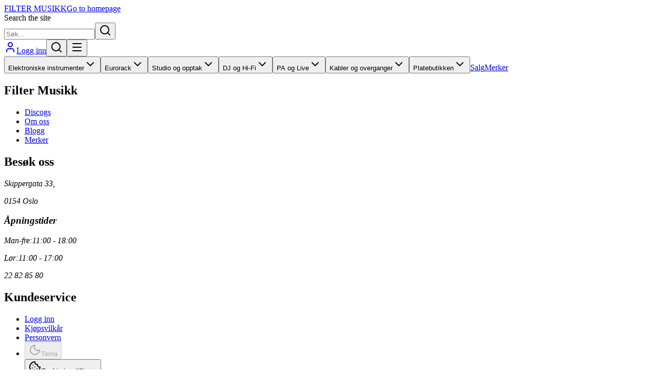

--- FILE ---
content_type: text/html; charset=utf-8
request_url: https://filtermusikk.no/product/pb-midiblock
body_size: 27515
content:
<!DOCTYPE html><html lang="no"><head><script>(function(w,i,g){w[g]=w[g]||[];if(typeof w[g].push=='function')w[g].push(i)})
(window,'GTM-TJJWFC4Z','google_tags_first_party');</script><script>(function(w,d,s,l){w[l]=w[l]||[];(function(){w[l].push(arguments);})('set', 'developer_id.dYzg1YT', true);
		w[l].push({'gtm.start':new Date().getTime(),event:'gtm.js'});var f=d.getElementsByTagName(s)[0],
		j=d.createElement(s);j.async=true;j.src='/8sws/';
		f.parentNode.insertBefore(j,f);
		})(window,document,'script','dataLayer');</script><meta charSet="utf-8"/><meta name="viewport" content="width=device-width, initial-scale=1"/><link rel="stylesheet" href="/_next/static/chunks/20ad3f425b2109fc.css" data-precedence="next"/><link rel="stylesheet" href="/_next/static/chunks/c66a8819ba224bc7.css" data-precedence="next"/><link rel="stylesheet" href="/_next/static/chunks/a9fc0b5b2e952787.css" data-precedence="next"/><link rel="preload" as="script" fetchPriority="low" href="/_next/static/chunks/4e1b247cec93b429.js"/><script src="/_next/static/chunks/e4f8c8b9a491b0a6.js" async="" type="357b35cb9bceab6485bee1cf-text/javascript"></script><script src="/_next/static/chunks/cad8e02ea5c62dbd.js" async="" type="357b35cb9bceab6485bee1cf-text/javascript"></script><script src="/_next/static/chunks/737edb47a2b38749.js" async="" type="357b35cb9bceab6485bee1cf-text/javascript"></script><script src="/_next/static/chunks/2b993fe2ce3ea1d7.js" async="" type="357b35cb9bceab6485bee1cf-text/javascript"></script><script src="/_next/static/chunks/turbopack-116e972840730dff.js" async="" type="357b35cb9bceab6485bee1cf-text/javascript"></script><script src="/_next/static/chunks/097273525384811d.js" async="" type="357b35cb9bceab6485bee1cf-text/javascript"></script><script src="/_next/static/chunks/11487b5e84aaa91c.js" async="" type="357b35cb9bceab6485bee1cf-text/javascript"></script><script src="/_next/static/chunks/9b0bf07975f4d8d2.js" async="" type="357b35cb9bceab6485bee1cf-text/javascript"></script><script src="/_next/static/chunks/001e1ba06c5cdd33.js" async="" type="357b35cb9bceab6485bee1cf-text/javascript"></script><script src="/_next/static/chunks/1c2fe3028cf8093d.js" async="" type="357b35cb9bceab6485bee1cf-text/javascript"></script><script src="/_next/static/chunks/28e3d98f9bf869a9.js" async="" type="357b35cb9bceab6485bee1cf-text/javascript"></script><script src="/_next/static/chunks/6c492b11270b5f01.js" async="" type="357b35cb9bceab6485bee1cf-text/javascript"></script><script src="/_next/static/chunks/d31f6ed7145675b1.js" async="" type="357b35cb9bceab6485bee1cf-text/javascript"></script><script src="/_next/static/chunks/e81016d7c38fa07e.js" async="" type="357b35cb9bceab6485bee1cf-text/javascript"></script><script src="/_next/static/chunks/dccc248461299659.js" async="" type="357b35cb9bceab6485bee1cf-text/javascript"></script><script src="/_next/static/chunks/0c1dd0c7e9bfcde0.js" async="" type="357b35cb9bceab6485bee1cf-text/javascript"></script><script src="/_next/static/chunks/b4fad2a906b7c354.js" async="" type="357b35cb9bceab6485bee1cf-text/javascript"></script><script src="/_next/static/chunks/0512133fe3e12fdc.js" async="" type="357b35cb9bceab6485bee1cf-text/javascript"></script><script src="/_next/static/chunks/bb3503e6fbc39b7d.js" async="" type="357b35cb9bceab6485bee1cf-text/javascript"></script><script src="/_next/static/chunks/4706dc3ef4a30643.js" async="" type="357b35cb9bceab6485bee1cf-text/javascript"></script><script src="/_next/static/chunks/caaffc489cb01da8.js" async="" type="357b35cb9bceab6485bee1cf-text/javascript"></script><script src="/_next/static/chunks/a6166b7bac7e041b.js" async="" type="357b35cb9bceab6485bee1cf-text/javascript"></script><script src="/_next/static/chunks/443984c58b2249f7.js" async="" type="357b35cb9bceab6485bee1cf-text/javascript"></script><script src="/_next/static/chunks/026e270f87b980ef.js" async="" type="357b35cb9bceab6485bee1cf-text/javascript"></script><script src="/_next/static/chunks/98d4da44681d1d26.js" async="" type="357b35cb9bceab6485bee1cf-text/javascript"></script><meta name="next-size-adjust" content=""/><link rel="preconnect" href="https://www.googletagmanager.com" crossorigin="anonymous"/><link rel="preconnect" href="https://www.google-analytics.com" crossorigin="anonymous"/><link rel="preconnect" href="https://filtermusikk.no" crossorigin="anonymous"/><link rel="preconnect" href="https://api.filtermusikk.no" crossorigin="anonymous"/><link rel="preconnect" href="https://wordpress_typesense:8108" crossorigin="anonymous" /><link rel="icon" href="/favicon.svg" type="image/svg+xml"/><link rel="icon" href="/favicon.ico" sizes="any"/><link rel="icon" href="/favicon-16x16.png" type="image/png" sizes="16x16"/><link rel="icon" href="/favicon-32x32.png" type="image/png" sizes="32x32"/><link rel="icon" href="/favicon-96x96.png" type="image/png" sizes="96x96"/><link rel="apple-touch-icon" href="/apple-touch-icon.png" sizes="180x180"/><link rel="icon" href="/android-chrome-192x192.png" type="image/png" sizes="192x192"/><link rel="icon" href="/android-chrome-512x512.png" type="image/png" sizes="512x512"/><link rel="manifest" href="/site.webmanifest"/><meta name="msapplication-config" content="/browserconfig.xml"/><meta property="og:logo" content="https://filtermusikk.no/android-chrome-512x512.png"/><script type="application/ld+json">{"@context":"https://schema.org","@type":"Organization","name":"Filter Musikk","url":"https://filtermusikk.no","logo":"https://filtermusikk.no/android-chrome-512x512.png","sameAs":["https://www.facebook.com/filtermusikk","https://www.instagram.com/filtermusikk.no/","https://www.youtube.com/@filtermusikk_musicstore"],"contactPoint":{"@type":"ContactPoint","telephone":"+47-22-82-85-80","contactType":"Customer Service","areaServed":"NO","availableLanguage":["Norwegian","English"]},"address":{"@type":"PostalAddress","streetAddress":"Skippergata 33","addressLocality":"Oslo","postalCode":"0154","addressCountry":"NO"}}</script><meta name="sentry-trace" content="a708d2ae455d5278edb3ee1f8a860044-2e26981ade01bcfa-0"/><meta name="baggage" content="sentry-environment=production,sentry-public_key=53a9b2669e42b303021468516e677886,sentry-trace_id=a708d2ae455d5278edb3ee1f8a860044,sentry-org_id=4510358862692352,sentry-sampled=false,sentry-sample_rand=0.21140400374735613,sentry-sample_rate=0.1"/><script src="/_next/static/chunks/a6dad97d9634a72d.js" noModule="" type="357b35cb9bceab6485bee1cf-text/javascript"></script></head><body class="manrope_d87e8d71-module__IN3j5a__variable noto_sans_mono_e6cdb9c6-module__cFpTdq__variable flex min-h-screen flex-col bg-white text-neutral-900 antialiased dark:bg-neutral-900 dark:text-white"><div hidden=""><!--$?--><template id="B:0"></template><!--/$--></div><script type="357b35cb9bceab6485bee1cf-text/javascript">((a,b,c,d,e,f,g,h)=>{let i=document.documentElement,j=["light","dark"];function k(b){var c;(Array.isArray(a)?a:[a]).forEach(a=>{let c="class"===a,d=c&&f?e.map(a=>f[a]||a):e;c?(i.classList.remove(...d),i.classList.add(f&&f[b]?f[b]:b)):i.setAttribute(a,b)}),c=b,h&&j.includes(c)&&(i.style.colorScheme=c)}if(d)k(d);else try{let a=localStorage.getItem(b)||c,d=g&&"system"===a?window.matchMedia("(prefers-color-scheme: dark)").matches?"dark":"light":a;k(d)}catch(a){}})("class","filtermusikk-theme","system",null,["light","dark"],null,true,true)</script><!--$?--><template id="B:1"></template><!--/$--><script type="357b35cb9bceab6485bee1cf-text/javascript">requestAnimationFrame(function(){$RT=performance.now()});</script><script src="/_next/static/chunks/4e1b247cec93b429.js" id="_R_" async="" type="357b35cb9bceab6485bee1cf-text/javascript"></script><div hidden id="S:1"><template id="P:2"></template><!--$--><div class="flex-1"><!--$--><!--$--><!--$--><!--$?--><template id="B:3"></template><!--/$--><div class="min-h-3/4 w-full"><div class="mx-auto max-w-screen-xl p-0"><!--$?--><template id="B:4"></template><div class="mb-4 flex items-center space-x-2 overflow-hidden bg-amber-50 p-2 dark:bg-gray-900"><div class="h-4 w-32 animate-pulse rounded bg-gray-200 dark:bg-gray-700"></div><div class="h-4 w-4 animate-pulse rounded bg-gray-200 dark:bg-gray-700"></div><div class="h-4 w-24 animate-pulse rounded bg-gray-200 dark:bg-gray-700"></div><div class="h-4 w-4 animate-pulse rounded bg-gray-200 dark:bg-gray-700"></div><div class="h-4 w-40 animate-pulse rounded bg-gray-200 dark:bg-gray-700"></div></div><!--/$--><div class="flex flex-col md:flex-row md:gap-8"><div class="md:w-1/2"><!--$?--><template id="B:5"></template><div class="mb-6 px-4 lg:px-0"><div class="flex gap-4"><div class="hidden w-[50px] shrink-0 flex-col gap-2 pt-4 md:flex"><div class="h-[42px] w-[42px] shrink-0 animate-pulse rounded bg-gray-200 dark:bg-gray-700"></div><div class="h-[42px] w-[42px] shrink-0 animate-pulse rounded bg-gray-200 dark:bg-gray-700"></div><div class="h-[42px] w-[42px] shrink-0 animate-pulse rounded bg-gray-200 dark:bg-gray-700"></div></div><div class="relative min-w-0 flex-1"><div class="relative aspect-square w-full animate-pulse bg-gray-200 dark:bg-gray-700"><div class="absolute top-1/2 left-2 h-8 w-8 -translate-y-1/2 animate-pulse rounded bg-gray-300 dark:bg-gray-600"></div><div class="absolute top-1/2 right-2 h-8 w-8 -translate-y-1/2 animate-pulse rounded bg-gray-300 dark:bg-gray-600"></div></div></div></div><div class="mt-4 flex gap-2 md:hidden"><div class="h-[42px] w-[42px] animate-pulse rounded bg-gray-200 dark:bg-gray-700"></div><div class="h-[42px] w-[42px] animate-pulse rounded bg-gray-200 dark:bg-gray-700"></div><div class="h-[42px] w-[42px] animate-pulse rounded bg-gray-200 dark:bg-gray-700"></div><div class="h-[42px] w-[42px] animate-pulse rounded bg-gray-200 dark:bg-gray-700"></div></div></div><!--/$--><!--$?--><template id="B:6"></template><div class="space-y-4 px-4 md:hidden"><div class=""><div class="mb-2 h-4 w-20 animate-pulse rounded bg-gray-200 dark:bg-gray-700"></div><div class="space-y-2"><div class="mb-2 h-8 w-full animate-pulse rounded bg-gray-200 dark:bg-gray-700"></div><div class="mb-2 h-8 w-3/4 animate-pulse rounded bg-gray-200 dark:bg-gray-700"></div></div><div class="mb-2 h-8 w-32 animate-pulse rounded bg-gray-200 dark:bg-gray-700"></div><div class="mb-2 h-6 w-24 animate-pulse rounded-full bg-gray-200 dark:bg-gray-700"></div><div class="space-y-3"><div class="flex items-start space-x-2"><div class="mb-2 h-2 w-2 animate-pulse rounded-full bg-gray-200 dark:bg-gray-700"></div><div class="mb-2 h-4 w-full animate-pulse rounded bg-gray-200 dark:bg-gray-700"></div></div><div class="flex items-start space-x-2"><div class="mb-2 h-2 w-2 animate-pulse rounded-full bg-gray-200 dark:bg-gray-700"></div><div class="mb-2 h-4 w-full animate-pulse rounded bg-gray-200 dark:bg-gray-700"></div></div><div class="flex items-start space-x-2"><div class="mb-2 h-2 w-2 animate-pulse rounded-full bg-gray-200 dark:bg-gray-700"></div><div class="mb-2 h-4 w-full animate-pulse rounded bg-gray-200 dark:bg-gray-700"></div></div><div class="flex items-start space-x-2"><div class="mb-2 h-2 w-2 animate-pulse rounded-full bg-gray-200 dark:bg-gray-700"></div><div class="mb-2 h-4 w-full animate-pulse rounded bg-gray-200 dark:bg-gray-700"></div></div><div class="flex items-start space-x-2"><div class="mb-2 h-2 w-2 animate-pulse rounded-full bg-gray-200 dark:bg-gray-700"></div><div class="mb-2 h-4 w-full animate-pulse rounded bg-gray-200 dark:bg-gray-700"></div></div></div><div class="h-12 w-full animate-pulse rounded bg-gray-200 dark:bg-gray-700"></div></div></div><!--/$--><!--$?--><template id="B:7"></template><div class="space-y-4 px-4 text-gray-600 lg:pr-0 lg:pl-4 dark:text-gray-300"><div class="mb-2 h-4 w-full animate-pulse rounded bg-gray-200 dark:bg-gray-700"></div><div class="mb-2 h-4 w-full animate-pulse rounded bg-gray-200 dark:bg-gray-700"></div><div class="mb-2 h-4 w-3/4 animate-pulse rounded bg-gray-200 dark:bg-gray-700"></div><div class="mb-2 h-4 w-full animate-pulse rounded bg-gray-200 dark:bg-gray-700"></div><div class="mb-2 h-4 w-5/6 animate-pulse rounded bg-gray-200 dark:bg-gray-700"></div><div class="mb-2 h-4 w-2/3 animate-pulse rounded bg-gray-200 dark:bg-gray-700"></div></div><!--/$--></div><!--$?--><template id="B:8"></template><div class="hidden md:sticky md:top-[97px] md:block md:h-fit md:w-1/2"><div class="mt-4 space-y-4 px-4"><div class="mb-2 h-4 w-20 animate-pulse rounded bg-gray-200 dark:bg-gray-700"></div><div class="space-y-2"><div class="mb-2 h-8 w-full animate-pulse rounded bg-gray-200 dark:bg-gray-700"></div><div class="mb-2 h-8 w-3/4 animate-pulse rounded bg-gray-200 dark:bg-gray-700"></div></div><div class="mb-2 h-8 w-32 animate-pulse rounded bg-gray-200 dark:bg-gray-700"></div><div class="mb-2 h-6 w-24 animate-pulse rounded-full bg-gray-200 dark:bg-gray-700"></div><div class="space-y-3"><div class="flex items-start space-x-2"><div class="mb-2 h-2 w-2 animate-pulse rounded-full bg-gray-200 dark:bg-gray-700"></div><div class="mb-2 h-4 w-full animate-pulse rounded bg-gray-200 dark:bg-gray-700"></div></div><div class="flex items-start space-x-2"><div class="mb-2 h-2 w-2 animate-pulse rounded-full bg-gray-200 dark:bg-gray-700"></div><div class="mb-2 h-4 w-full animate-pulse rounded bg-gray-200 dark:bg-gray-700"></div></div><div class="flex items-start space-x-2"><div class="mb-2 h-2 w-2 animate-pulse rounded-full bg-gray-200 dark:bg-gray-700"></div><div class="mb-2 h-4 w-full animate-pulse rounded bg-gray-200 dark:bg-gray-700"></div></div><div class="flex items-start space-x-2"><div class="mb-2 h-2 w-2 animate-pulse rounded-full bg-gray-200 dark:bg-gray-700"></div><div class="mb-2 h-4 w-full animate-pulse rounded bg-gray-200 dark:bg-gray-700"></div></div><div class="flex items-start space-x-2"><div class="mb-2 h-2 w-2 animate-pulse rounded-full bg-gray-200 dark:bg-gray-700"></div><div class="mb-2 h-4 w-full animate-pulse rounded bg-gray-200 dark:bg-gray-700"></div></div></div><div class="h-12 w-full animate-pulse rounded bg-gray-200 dark:bg-gray-700"></div></div></div><!--/$--></div><!--$?--><template id="B:9"></template><div class="mt-12 space-y-8"><div><div class="mb-4 h-6 w-48 animate-pulse rounded bg-gray-200 dark:bg-gray-700"></div><div class="grid grid-cols-2 gap-4 md:grid-cols-4 lg:grid-cols-6"><div class="space-y-3"><div class="aspect-square w-full animate-pulse rounded bg-gray-200 dark:bg-gray-700"></div><div class="h-4 w-full animate-pulse rounded bg-gray-200 dark:bg-gray-700"></div><div class="h-4 w-3/4 animate-pulse rounded bg-gray-200 dark:bg-gray-700"></div></div><div class="space-y-3"><div class="aspect-square w-full animate-pulse rounded bg-gray-200 dark:bg-gray-700"></div><div class="h-4 w-full animate-pulse rounded bg-gray-200 dark:bg-gray-700"></div><div class="h-4 w-3/4 animate-pulse rounded bg-gray-200 dark:bg-gray-700"></div></div><div class="space-y-3"><div class="aspect-square w-full animate-pulse rounded bg-gray-200 dark:bg-gray-700"></div><div class="h-4 w-full animate-pulse rounded bg-gray-200 dark:bg-gray-700"></div><div class="h-4 w-3/4 animate-pulse rounded bg-gray-200 dark:bg-gray-700"></div></div><div class="space-y-3"><div class="aspect-square w-full animate-pulse rounded bg-gray-200 dark:bg-gray-700"></div><div class="h-4 w-full animate-pulse rounded bg-gray-200 dark:bg-gray-700"></div><div class="h-4 w-3/4 animate-pulse rounded bg-gray-200 dark:bg-gray-700"></div></div><div class="space-y-3"><div class="aspect-square w-full animate-pulse rounded bg-gray-200 dark:bg-gray-700"></div><div class="h-4 w-full animate-pulse rounded bg-gray-200 dark:bg-gray-700"></div><div class="h-4 w-3/4 animate-pulse rounded bg-gray-200 dark:bg-gray-700"></div></div><div class="space-y-3"><div class="aspect-square w-full animate-pulse rounded bg-gray-200 dark:bg-gray-700"></div><div class="h-4 w-full animate-pulse rounded bg-gray-200 dark:bg-gray-700"></div><div class="h-4 w-3/4 animate-pulse rounded bg-gray-200 dark:bg-gray-700"></div></div></div></div><div><div class="mb-4 h-6 w-56 animate-pulse rounded bg-gray-200 dark:bg-gray-700"></div><div class="grid grid-cols-2 gap-4 md:grid-cols-4 lg:grid-cols-6"><div class="space-y-3"><div class="aspect-square w-full animate-pulse rounded bg-gray-200 dark:bg-gray-700"></div><div class="h-4 w-full animate-pulse rounded bg-gray-200 dark:bg-gray-700"></div><div class="h-4 w-3/4 animate-pulse rounded bg-gray-200 dark:bg-gray-700"></div></div><div class="space-y-3"><div class="aspect-square w-full animate-pulse rounded bg-gray-200 dark:bg-gray-700"></div><div class="h-4 w-full animate-pulse rounded bg-gray-200 dark:bg-gray-700"></div><div class="h-4 w-3/4 animate-pulse rounded bg-gray-200 dark:bg-gray-700"></div></div><div class="space-y-3"><div class="aspect-square w-full animate-pulse rounded bg-gray-200 dark:bg-gray-700"></div><div class="h-4 w-full animate-pulse rounded bg-gray-200 dark:bg-gray-700"></div><div class="h-4 w-3/4 animate-pulse rounded bg-gray-200 dark:bg-gray-700"></div></div><div class="space-y-3"><div class="aspect-square w-full animate-pulse rounded bg-gray-200 dark:bg-gray-700"></div><div class="h-4 w-full animate-pulse rounded bg-gray-200 dark:bg-gray-700"></div><div class="h-4 w-3/4 animate-pulse rounded bg-gray-200 dark:bg-gray-700"></div></div><div class="space-y-3"><div class="aspect-square w-full animate-pulse rounded bg-gray-200 dark:bg-gray-700"></div><div class="h-4 w-full animate-pulse rounded bg-gray-200 dark:bg-gray-700"></div><div class="h-4 w-3/4 animate-pulse rounded bg-gray-200 dark:bg-gray-700"></div></div><div class="space-y-3"><div class="aspect-square w-full animate-pulse rounded bg-gray-200 dark:bg-gray-700"></div><div class="h-4 w-full animate-pulse rounded bg-gray-200 dark:bg-gray-700"></div><div class="h-4 w-3/4 animate-pulse rounded bg-gray-200 dark:bg-gray-700"></div></div></div></div></div><!--/$--></div></div><!--/$--><!--$?--><template id="B:a"></template><!--/$--><!--/$--><!--/$--></div><!--/$--><footer class="z-10 mt-8 w-full bg-amber-50 dark:bg-gray-900"><div class="border-black dark:border-white"><div class="mx-auto w-full px-4 py-8 uppercase md:max-w-7xl"><div class="grid grid-cols-1 gap-8 md:grid-cols-4"><div class="border-b border-black px-4 pb-8 md:border-none md:px-0 dark:border-white"><h2 class="mb-4 text-sm font-bold text-neutral-900 dark:text-white">Filter Musikk</h2><nav><ul class="space-y-2"><li><a class="text-sm text-neutral-600 hover:underline dark:text-neutral-400" href="/discogs">Discogs</a></li><li><a class="text-sm text-neutral-600 hover:underline dark:text-neutral-400" href="/om-oss">Om oss</a></li><li><a class="text-sm text-neutral-600 hover:underline dark:text-neutral-400" href="/blogg">Blogg</a></li><li><a class="text-sm text-neutral-600 hover:underline dark:text-neutral-400" href="/merker">Merker</a></li></ul></nav><div class="mt-4"><h2 class="mb-4 text-sm font-bold text-neutral-900 dark:text-white">Besøk oss</h2><address class="not-italic"><p class="text-sm text-neutral-600 dark:text-neutral-400">Skippergata 33,</p><p class="text-sm text-neutral-600 dark:text-neutral-400">0154 Oslo</p><div class="mt-4"><h3 class="mb-2 text-sm font-bold text-neutral-900 dark:text-white">Åpningstider</h3><p class="text-sm text-neutral-600 dark:text-neutral-400"><span class="inline-block w-20">Man-fre:</span><span>11:00 - 18:00</span></p><p class="text-sm text-neutral-600 dark:text-neutral-400"><span class="inline-block w-20">Lør:</span><span>11:00 - 17:00</span></p></div><p class="mt-4 text-sm text-neutral-600 dark:text-neutral-400">22 82 85 80</p></address></div></div><div class="border-b border-black px-4 pb-8 transition-colors duration-300 md:border-none md:px-0 dark:border-white"><h2 class="mb-4 text-sm font-bold text-neutral-900 dark:text-white">Kundeservice</h2><nav><ul class="space-y-2"><li><a class="text-sm text-neutral-600 hover:underline dark:text-neutral-400" href="/logg-inn">Logg inn</a></li><li><a class="text-sm text-neutral-600 hover:underline dark:text-neutral-400" href="/kjopsvilkar">Kjøpsvilkår</a></li><li><a class="text-sm text-neutral-600 hover:underline dark:text-neutral-400" href="/personvern">Personvern</a></li><li><button type="button" disabled="" class="flex items-center gap-2 text-sm text-neutral-600 hover:underline disabled:opacity-60 dark:text-neutral-400" aria-label="Bytt tema"><svg xmlns="http://www.w3.org/2000/svg" width="24" height="24" viewBox="0 0 24 24" fill="none" stroke="currentColor" stroke-width="2" stroke-linecap="round" stroke-linejoin="round" class="lucide lucide-moon h-4 w-4" aria-hidden="true"><path d="M20.985 12.486a9 9 0 1 1-9.473-9.472c.405-.022.617.46.402.803a6 6 0 0 0 8.268 8.268c.344-.215.825-.004.803.401"></path></svg><span>Tema</span></button></li><li><button type="button" class="flex items-center gap-2 text-sm text-neutral-600 hover:underline dark:text-neutral-400" aria-label="Cookie-innstillinger"><svg xmlns="http://www.w3.org/2000/svg" width="24" height="24" viewBox="0 0 24 24" fill="none" stroke="currentColor" stroke-width="2" stroke-linecap="round" stroke-linejoin="round" class="lucide lucide-cookie h-4 w-4" aria-hidden="true"><path d="M12 2a10 10 0 1 0 10 10 4 4 0 0 1-5-5 4 4 0 0 1-5-5"></path><path d="M8.5 8.5v.01"></path><path d="M16 15.5v.01"></path><path d="M12 12v.01"></path><path d="M11 17v.01"></path><path d="M7 14v.01"></path></svg><span>Cookie-innstillinger</span></button></li></ul></nav><div class="mt-4"><h2 class="mb-2 text-sm font-bold text-neutral-900 dark:text-white">Følg oss!</h2><nav><ul><li><a class="flex items-center gap-2 text-sm text-neutral-600 hover:underline dark:text-neutral-400" href="https://www.youtube.com/@filtermusikk_musicstore"><svg stroke="currentColor" fill="currentColor" stroke-width="0" viewBox="0 0 576 512" height="1em" width="1em" xmlns="http://www.w3.org/2000/svg"><path d="M549.655 124.083c-6.281-23.65-24.787-42.276-48.284-48.597C458.781 64 288 64 288 64S117.22 64 74.629 75.486c-23.497 6.322-42.003 24.947-48.284 48.597-11.412 42.867-11.412 132.305-11.412 132.305s0 89.438 11.412 132.305c6.281 23.65 24.787 41.5 48.284 47.821C117.22 448 288 448 288 448s170.78 0 213.371-11.486c23.497-6.321 42.003-24.171 48.284-47.821 11.412-42.867 11.412-132.305 11.412-132.305s0-89.438-11.412-132.305zm-317.51 213.508V175.185l142.739 81.205-142.739 81.201z"></path></svg> Youtube</a></li><li><a class="flex items-center gap-2 text-sm text-neutral-600 hover:underline dark:text-neutral-400" href="https://www.instagram.com/filtermusikk.no/"><svg stroke="currentColor" fill="currentColor" stroke-width="0" viewBox="0 0 448 512" height="1em" width="1em" xmlns="http://www.w3.org/2000/svg"><path d="M224.1 141c-63.6 0-114.9 51.3-114.9 114.9s51.3 114.9 114.9 114.9S339 319.5 339 255.9 287.7 141 224.1 141zm0 189.6c-41.1 0-74.7-33.5-74.7-74.7s33.5-74.7 74.7-74.7 74.7 33.5 74.7 74.7-33.6 74.7-74.7 74.7zm146.4-194.3c0 14.9-12 26.8-26.8 26.8-14.9 0-26.8-12-26.8-26.8s12-26.8 26.8-26.8 26.8 12 26.8 26.8zm76.1 27.2c-1.7-35.9-9.9-67.7-36.2-93.9-26.2-26.2-58-34.4-93.9-36.2-37-2.1-147.9-2.1-184.9 0-35.8 1.7-67.6 9.9-93.9 36.1s-34.4 58-36.2 93.9c-2.1 37-2.1 147.9 0 184.9 1.7 35.9 9.9 67.7 36.2 93.9s58 34.4 93.9 36.2c37 2.1 147.9 2.1 184.9 0 35.9-1.7 67.7-9.9 93.9-36.2 26.2-26.2 34.4-58 36.2-93.9 2.1-37 2.1-147.8 0-184.8zM398.8 388c-7.8 19.6-22.9 34.7-42.6 42.6-29.5 11.7-99.5 9-132.1 9s-102.7 2.6-132.1-9c-19.6-7.8-34.7-22.9-42.6-42.6-11.7-29.5-9-99.5-9-132.1s-2.6-102.7 9-132.1c7.8-19.6 22.9-34.7 42.6-42.6 29.5-11.7 99.5-9 132.1-9s102.7-2.6 132.1 9c19.6 7.8 34.7 22.9 42.6 42.6 11.7 29.5 9 99.5 9 132.1s2.7 102.7-9 132.1z"></path></svg> Instagram</a></li><li><a class="flex items-center gap-2 text-sm text-neutral-600 hover:underline dark:text-neutral-400" href="https://www.facebook.com/filtermusikk/?locale=nb_NO"><svg stroke="currentColor" fill="currentColor" stroke-width="0" viewBox="0 0 512 512" height="1em" width="1em" xmlns="http://www.w3.org/2000/svg"><path d="M504 256C504 119 393 8 256 8S8 119 8 256c0 123.78 90.69 226.38 209.25 245V327.69h-63V256h63v-54.64c0-62.15 37-96.48 93.67-96.48 27.14 0 55.52 4.84 55.52 4.84v61h-31.28c-30.8 0-40.41 19.12-40.41 38.73V256h68.78l-11 71.69h-57.78V501C413.31 482.38 504 379.78 504 256z"></path></svg> Facebook</a></li></ul></nav></div></div><div class="border-b border-black px-4 pb-8 transition-colors duration-300 md:border-none md:px-0 dark:border-white"><nav><ul class="space-y-2"><li><a class="text-sm text-neutral-600 hover:underline dark:text-neutral-400" href="/elektroniske-instrumenter">Elektroniske instrumenter</a></li><li><a class="text-sm text-neutral-600 hover:underline dark:text-neutral-400" href="/eurorack">Eurorack</a></li><li><a class="text-sm text-neutral-600 hover:underline dark:text-neutral-400" href="/studio-og-opptak">Studio og opptak</a></li><li><a class="text-sm text-neutral-600 hover:underline dark:text-neutral-400" href="/dj-og-hi-fi">DJ og Hi-Fi</a></li><li><a class="text-sm text-neutral-600 hover:underline dark:text-neutral-400" href="/pa-og-live">PA og Live</a></li></ul></nav></div><div class="px-4 md:px-0"><nav><ul class="space-y-2"><li><a class="text-sm text-neutral-600 hover:underline dark:text-neutral-400" href="/kabler-og-overganger">Kabler og overganger</a></li><li><a class="text-sm text-neutral-600 hover:underline dark:text-neutral-400" href="/oppbevaring-og-transport">Oppbevaring og transport</a></li><li><a class="text-sm text-neutral-600 hover:underline dark:text-neutral-400" href="/platebutikken">Platebutikken</a></li><li><a class="text-sm text-neutral-600 hover:underline dark:text-neutral-400" href="/merch">Merch</a></li><li><a class="text-sm text-neutral-600 hover:underline dark:text-neutral-400" href="/lys-og-dmx">Lys og DMX</a></li><li><a class="text-sm text-neutral-600 hover:underline dark:text-neutral-400" href="/salg">Salg</a></li></ul></nav></div></div><div class="mt-8 border-t border-black px-0 pt-8 md:px-0 dark:border-white"><div class="flex flex-col items-center gap-4 md:flex-row md:justify-between"><p class="text-sm text-neutral-600 dark:text-neutral-400">© 2000 – <!-- -->2026<!-- --> Filter Musikk AS</p><div class="flex items-center space-x-3"><img alt="Vipps" loading="lazy" width="40" height="20" decoding="async" data-nimg="1" style="color:transparent" src="/logo-vipps.svg"/><img alt="Klarna" loading="lazy" width="40" height="20" decoding="async" data-nimg="1" style="color:transparent" src="/logo-klarna.svg"/><img alt="Maestro" loading="lazy" width="25" height="15" decoding="async" data-nimg="1" style="color:transparent" src="/logo-maestro.svg"/><img alt="Mastercard" loading="lazy" width="25" height="15" decoding="async" data-nimg="1" style="color:transparent" src="/logo-mastercard.svg"/><img alt="Visa" loading="lazy" width="35" height="8" decoding="async" data-nimg="1" style="color:transparent" src="/logo-visa.svg"/><img alt="Google Pay" loading="lazy" width="35" height="8" decoding="async" data-nimg="1" style="color:transparent" src="/logo-google-pay.svg"/></div></div></div></div></div></footer><div class="fixed inset-0 z-50 bg-black/50 backdrop-blur-sm transition-opacity duration-300 ease-in-out pointer-events-none invisible opacity-0"></div><div class="fixed top-0 right-0 z-50 h-full w-full bg-white shadow-xl transition-transform duration-300 ease-in-out md:w-96 dark:bg-neutral-900 translate-x-full"><div class="flex h-full flex-col"><div class="border-b border-neutral-200 p-4 dark:border-neutral-700"><div class="flex items-center justify-between"><h2 class="text-sm font-semibold text-neutral-900 dark:text-white">Lagt til i handlekurven</h2><div class="flex items-center gap-2"><button class="text-2xl text-neutral-600 hover:text-neutral-900 dark:text-neutral-400 dark:hover:text-white">×</button></div></div></div><div class="flex-1 overflow-y-auto p-4"><p class="mt-4 text-center text-neutral-500 dark:text-neutral-400">Handlekurven er tom</p></div></div></div><section aria-label="Notifications alt+T" tabindex="-1" aria-live="polite" aria-relevant="additions text" aria-atomic="false"></section></div><div hidden id="S:2"><header class="sticky top-0 z-50 w-full border-b border-black bg-white transition-colors duration-300 dark:border-transparent dark:bg-neutral-900"><section class="bg-white dark:bg-neutral-900" role="banner"><div class="mx-auto max-w-screen-xl relative flex h-12 items-center justify-between px-4"><a class="flex items-center gap-2 rounded-sm ring-ring focus:outline-none focus-visible:ring" href="/"><span class="font-bebas logo-font text-[1.3rem] font-bold tracking-wide sm:text-2xl md:text-3xl">FILTER MUSIKK</span><span class="sr-only">Go to homepage</span></a><div class="relative hidden max-w-md flex-grow pr-4 pl-4 md:flex"><form role="search" class="flex w-full" aria-label="Site search"><label for="site-search" class="sr-only">Search the site</label><div class="relative flex w-full items-center rounded-sm border border-black bg-muted px-4 py-2 md:bg-neutral-100 dark:border-white dark:bg-neutral-800 dark:md:bg-transparent"><input id="site-search" type="search" placeholder="Søk..." class="flex-1 bg-transparent text-base outline-none placeholder:text-muted-foreground focus:bg-secondary md:leading-tight dark:text-white dark:focus:bg-secondary/20" aria-label="Search" autoComplete="off" name="site-search" value=""/><button type="submit" aria-label="Submit search" class="flex items-center"><svg xmlns="http://www.w3.org/2000/svg" width="24" height="24" viewBox="0 0 24 24" fill="none" stroke="currentColor" stroke-width="2" stroke-linecap="round" stroke-linejoin="round" class="lucide lucide-search h-4 w-4 text-muted-foreground dark:text-neutral-400" aria-hidden="true"><path d="m21 21-4.34-4.34"></path><circle cx="11" cy="11" r="8"></circle></svg></button></div></form></div><nav aria-label="User navigation" class="flex items-center gap-2 md:gap-4"> <a aria-label="Logg inn" class="relative hidden items-center gap-2 rounded-sm ring-ring focus:outline-none focus-visible:ring md:inline-flex" href="/logg-inn"><svg xmlns="http://www.w3.org/2000/svg" width="24" height="24" viewBox="0 0 24 24" fill="none" stroke="currentColor" stroke-width="2" stroke-linecap="round" stroke-linejoin="round" class="lucide lucide-user h-6 w-6 dark:text-white" aria-hidden="true"><path d="M19 21v-2a4 4 0 0 0-4-4H9a4 4 0 0 0-4 4v2"></path><circle cx="12" cy="7" r="4"></circle></svg><span class="text-sm font-medium dark:text-white">Logg inn</span></a><button class="inline-flex items-center justify-center rounded-md text-sm font-medium transition-colors focus-visible:outline-none focus-visible:ring-1 focus-visible:ring-gray-950 disabled:pointer-events-none disabled:opacity-50 dark:focus-visible:ring-gray-300 hover:bg-gray-100 hover:text-gray-900 dark:hover:bg-gray-800 dark:hover:text-gray-50 h-9 w-9 md:hidden" aria-label="Søk"><svg xmlns="http://www.w3.org/2000/svg" width="24" height="24" viewBox="0 0 24 24" fill="none" stroke="currentColor" stroke-width="2" stroke-linecap="round" stroke-linejoin="round" class="lucide lucide-search h-6 w-6" aria-hidden="true"><path d="m21 21-4.34-4.34"></path><circle cx="11" cy="11" r="8"></circle></svg></button><button class="inline-flex items-center justify-center rounded-md text-sm font-medium transition-colors focus-visible:outline-none focus-visible:ring-1 focus-visible:ring-gray-950 disabled:pointer-events-none disabled:opacity-50 dark:focus-visible:ring-gray-300 hover:bg-gray-100 hover:text-gray-900 dark:hover:bg-gray-800 dark:hover:text-gray-50 h-9 w-9 md:hidden" aria-label="Åpne meny" type="button" aria-haspopup="dialog" aria-expanded="false" aria-controls="radix-_R_kqsplb_" data-state="closed" data-slot="sheet-trigger"><svg xmlns="http://www.w3.org/2000/svg" width="24" height="24" viewBox="0 0 24 24" fill="none" stroke="currentColor" stroke-width="2" stroke-linecap="round" stroke-linejoin="round" class="lucide lucide-menu h-6 w-6" aria-hidden="true"><path d="M4 5h16"></path><path d="M4 12h16"></path><path d="M4 19h16"></path></svg></button></nav></div></section><div class="mx-auto hidden min-h-[56px] w-full border-t border-t-black bg-[#FFF] md:block dark:border-t-gray-900 dark:bg-gray-900"><div class="mx-auto max-w-screen-xl"><div class="relative min-h-[56px] w-full"><div class="scrollbar-hide min-h-[56px] w-full overflow-x-auto" style="scrollbar-width:none;-ms-overflow-style:none"><div class="flex w-max space-x-2 px-4 xl:px-0"><button class="flex h-[56px] items-center border-b-2 border-b-transparent bg-white px-3 text-sm transition-colors hover:bg-gray-100 md:bg-transparent lg:text-base dark:border-b-[3px] dark:bg-neutral-700 dark:hover:border-b-orange-500 dark:md:bg-transparent" type="button" aria-haspopup="dialog" aria-expanded="false" aria-controls="radix-_R_ncsplb_" data-state="closed"><span class="text-gray-900 dark:text-gray-100">Elektroniske instrumenter</span><svg xmlns="http://www.w3.org/2000/svg" width="24" height="24" viewBox="0 0 24 24" fill="none" stroke="currentColor" stroke-width="2" stroke-linecap="round" stroke-linejoin="round" class="lucide lucide-chevron-down ml-1 h-4 w-4 text-gray-500 transition-transform duration-200" aria-hidden="true"><path d="m6 9 6 6 6-6"></path></svg></button><button class="flex h-[56px] items-center border-b-2 border-b-transparent bg-white px-3 text-sm transition-colors hover:bg-gray-100 md:bg-transparent lg:text-base dark:border-b-[3px] dark:bg-neutral-700 dark:hover:border-b-orange-500 dark:md:bg-transparent" type="button" aria-haspopup="dialog" aria-expanded="false" aria-controls="radix-_R_17csplb_" data-state="closed"><span class="text-gray-900 dark:text-gray-100">Eurorack</span><svg xmlns="http://www.w3.org/2000/svg" width="24" height="24" viewBox="0 0 24 24" fill="none" stroke="currentColor" stroke-width="2" stroke-linecap="round" stroke-linejoin="round" class="lucide lucide-chevron-down ml-1 h-4 w-4 text-gray-500 transition-transform duration-200" aria-hidden="true"><path d="m6 9 6 6 6-6"></path></svg></button><button class="flex h-[56px] items-center border-b-2 border-b-transparent bg-white px-3 text-sm transition-colors hover:bg-gray-100 md:bg-transparent lg:text-base dark:border-b-[3px] dark:bg-neutral-700 dark:hover:border-b-orange-500 dark:md:bg-transparent" type="button" aria-haspopup="dialog" aria-expanded="false" aria-controls="radix-_R_1ncsplb_" data-state="closed"><span class="text-gray-900 dark:text-gray-100">Studio og opptak</span><svg xmlns="http://www.w3.org/2000/svg" width="24" height="24" viewBox="0 0 24 24" fill="none" stroke="currentColor" stroke-width="2" stroke-linecap="round" stroke-linejoin="round" class="lucide lucide-chevron-down ml-1 h-4 w-4 text-gray-500 transition-transform duration-200" aria-hidden="true"><path d="m6 9 6 6 6-6"></path></svg></button><button class="flex h-[56px] items-center border-b-2 border-b-transparent bg-white px-3 text-sm transition-colors hover:bg-gray-100 md:bg-transparent lg:text-base dark:border-b-[3px] dark:bg-neutral-700 dark:hover:border-b-orange-500 dark:md:bg-transparent" type="button" aria-haspopup="dialog" aria-expanded="false" aria-controls="radix-_R_27csplb_" data-state="closed"><span class="text-gray-900 dark:text-gray-100">DJ og Hi-Fi</span><svg xmlns="http://www.w3.org/2000/svg" width="24" height="24" viewBox="0 0 24 24" fill="none" stroke="currentColor" stroke-width="2" stroke-linecap="round" stroke-linejoin="round" class="lucide lucide-chevron-down ml-1 h-4 w-4 text-gray-500 transition-transform duration-200" aria-hidden="true"><path d="m6 9 6 6 6-6"></path></svg></button><button class="flex h-[56px] items-center border-b-2 border-b-transparent bg-white px-3 text-sm transition-colors hover:bg-gray-100 md:bg-transparent lg:text-base dark:border-b-[3px] dark:bg-neutral-700 dark:hover:border-b-orange-500 dark:md:bg-transparent" type="button" aria-haspopup="dialog" aria-expanded="false" aria-controls="radix-_R_2ncsplb_" data-state="closed"><span class="text-gray-900 dark:text-gray-100">PA og Live</span><svg xmlns="http://www.w3.org/2000/svg" width="24" height="24" viewBox="0 0 24 24" fill="none" stroke="currentColor" stroke-width="2" stroke-linecap="round" stroke-linejoin="round" class="lucide lucide-chevron-down ml-1 h-4 w-4 text-gray-500 transition-transform duration-200" aria-hidden="true"><path d="m6 9 6 6 6-6"></path></svg></button><button class="flex h-[56px] items-center border-b-2 border-b-transparent bg-white px-3 text-sm transition-colors hover:bg-gray-100 md:bg-transparent lg:text-base dark:border-b-[3px] dark:bg-neutral-700 dark:hover:border-b-orange-500 dark:md:bg-transparent" type="button" aria-haspopup="dialog" aria-expanded="false" aria-controls="radix-_R_37csplb_" data-state="closed"><span class="text-gray-900 dark:text-gray-100">Kabler og overganger</span><svg xmlns="http://www.w3.org/2000/svg" width="24" height="24" viewBox="0 0 24 24" fill="none" stroke="currentColor" stroke-width="2" stroke-linecap="round" stroke-linejoin="round" class="lucide lucide-chevron-down ml-1 h-4 w-4 text-gray-500 transition-transform duration-200" aria-hidden="true"><path d="m6 9 6 6 6-6"></path></svg></button><button class="flex h-[56px] items-center border-b-2 border-b-transparent bg-white px-3 text-sm transition-colors hover:bg-gray-100 md:bg-transparent lg:text-base dark:border-b-[3px] dark:bg-neutral-700 dark:hover:border-b-orange-500 dark:md:bg-transparent" type="button" aria-haspopup="dialog" aria-expanded="false" aria-controls="radix-_R_3ncsplb_" data-state="closed"><span class="text-gray-900 dark:text-gray-100">Platebutikken</span><svg xmlns="http://www.w3.org/2000/svg" width="24" height="24" viewBox="0 0 24 24" fill="none" stroke="currentColor" stroke-width="2" stroke-linecap="round" stroke-linejoin="round" class="lucide lucide-chevron-down ml-1 h-4 w-4 text-gray-500 transition-transform duration-200" aria-hidden="true"><path d="m6 9 6 6 6-6"></path></svg></button><a class="flex h-[56px] items-center border-b-2 border-b-transparent bg-white px-3 text-sm transition-colors hover:bg-gray-100 md:bg-transparent lg:text-base dark:border-b-[3px] dark:bg-neutral-700 dark:hover:border-b-orange-500 dark:md:bg-transparent" href="/salg"><span class="text-gray-900 dark:text-gray-100">Salg</span></a><a class="flex h-[56px] items-center border-b-2 border-b-transparent bg-white px-3 text-sm transition-colors hover:bg-gray-100 md:bg-transparent lg:text-base dark:border-b-[3px] dark:bg-neutral-700 dark:hover:border-b-orange-500 dark:md:bg-transparent" href="/merker"><span class="text-gray-900 dark:text-gray-100">Merker</span></a></div></div></div></div></div></header></div><script type="357b35cb9bceab6485bee1cf-text/javascript">$RS=function(a,b){a=document.getElementById(a);b=document.getElementById(b);for(a.parentNode.removeChild(a);a.firstChild;)b.parentNode.insertBefore(a.firstChild,b);b.parentNode.removeChild(b)};$RS("S:2","P:2")</script><script type="357b35cb9bceab6485bee1cf-text/javascript">(self.__next_f=self.__next_f||[]).push([0])</script><script type="357b35cb9bceab6485bee1cf-text/javascript">self.__next_f.push([1,"1:\"$Sreact.fragment\"\n3:I[339756,[\"/_next/static/chunks/097273525384811d.js\",\"/_next/static/chunks/11487b5e84aaa91c.js\",\"/_next/static/chunks/9b0bf07975f4d8d2.js\"],\"default\"]\n4:I[837457,[\"/_next/static/chunks/097273525384811d.js\",\"/_next/static/chunks/11487b5e84aaa91c.js\",\"/_next/static/chunks/9b0bf07975f4d8d2.js\"],\"default\"]\n5:I[241208,[\"/_next/static/chunks/001e1ba06c5cdd33.js\",\"/_next/static/chunks/1c2fe3028cf8093d.js\",\"/_next/static/chunks/28e3d98f9bf869a9.js\",\"/_next/static/chunks/11487b5e84aaa91c.js\",\"/_next/static/chunks/6c492b11270b5f01.js\",\"/_next/static/chunks/d31f6ed7145675b1.js\",\"/_next/static/chunks/e81016d7c38fa07e.js\",\"/_next/static/chunks/dccc248461299659.js\",\"/_next/static/chunks/0c1dd0c7e9bfcde0.js\",\"/_next/static/chunks/b4fad2a906b7c354.js\",\"/_next/static/chunks/0512133fe3e12fdc.js\",\"/_next/static/chunks/bb3503e6fbc39b7d.js\",\"/_next/static/chunks/4706dc3ef4a30643.js\",\"/_next/static/chunks/caaffc489cb01da8.js\"],\"NotFoundClient\"]\n6:I[541967,[\"/_next/static/chunks/001e1ba06c5cdd33.js\",\"/_next/static/chunks/1c2fe3028cf8093d.js\",\"/_next/static/chunks/28e3d98f9bf869a9.js\",\"/_next/static/chunks/11487b5e84aaa91c.js\",\"/_next/static/chunks/6c492b11270b5f01.js\",\"/_next/static/chunks/d31f6ed7145675b1.js\",\"/_next/static/chunks/e81016d7c38fa07e.js\",\"/_next/static/chunks/dccc248461299659.js\",\"/_next/static/chunks/0c1dd0c7e9bfcde0.js\",\"/_next/static/chunks/b4fad2a906b7c354.js\",\"/_next/static/chunks/0512133fe3e12fdc.js\",\"/_next/static/chunks/bb3503e6fbc39b7d.js\",\"/_next/static/chunks/4706dc3ef4a30643.js\",\"/_next/static/chunks/caaffc489cb01da8.js\"],\"default\"]\n8:I[897367,[\"/_next/static/chunks/097273525384811d.js\",\"/_next/static/chunks/11487b5e84aaa91c.js\",\"/_next/static/chunks/9b0bf07975f4d8d2.js\"],\"OutletBoundary\"]\n9:\"$Sreact.suspense\"\n11:I[253348,[\"/_next/static/chunks/097273525384811d.js\",\"/_next/static/chunks/11487b5e84aaa91c.js\",\"/_next/static/chunks/9b0bf07975f4d8d2.js\"],\"default\"]\n20:I[897367,[\"/_next/static/chunks/097273525384811d.js\",\"/_next/static/chunks/11487b5e84aaa91c.js\",\"/_next/static/chunks/9b0bf07975f4d8d2.js\"],\"ViewportBoundary\"]\n22:I[897367,[\"/_next/static/chunks/097273525384811d.js\",\"/_next/static/chunks/11487b5e84aaa91c.js\",\"/_next/static/chunks/9b0bf07975f4d8d2.js\"],\"MetadataBoundary\"]\n24:I[18123,[\"/_next/static/chunks/001e1ba06c5cdd33.js\",\"/_next/static/chunks/1c2fe3028cf8093d.js\",\"/_next/static/chunks/28e3d98f9bf869a9.js\",\"/_next/static/chunks/11487b5e84aaa91c.js\",\"/_next/static/chunks/6c492b11270b5f01.js\",\"/_next/static/chunks/d31f6ed7145675b1.js\",\"/_next/static/chunks/e81016d7c38fa07e.js\",\"/_next/static/chunks/dccc248461299659.js\",\"/_next/static/chunks/0c1dd0c7e9bfcde0.js\",\"/_next/static/chunks/b4fad2a906b7c354.js\",\"/_next/static/chunks/0512133fe3e12fdc.js\",\"/_next/static/chunks/bb3503e6fbc39b7d.js\",\"/_next/static/chunks/4706dc3ef4a30643.js\",\"/_next/static/chunks/a6166b7bac7e041b.js\"],\"CategoryProductGridSkeleton\"]\n:HL[\"/_next/static/chunks/20ad3f425b2109fc.css\",\"style\"]\n:HL[\"/_next/static/chunks/c66a8819ba224bc7.css\",\"style\"]\n:HL[\"/_next/static/media/7da1b2d9318915d2-s.p.92ab040f.woff2\",\"font\",{\"crossOrigin\":\"\",\"type\":\"font/woff2\"}]\n:HL[\"/_next/static/media/a343f882a40d2cc9-s.p.71e1367e.woff2\",\"font\",{\"crossOrigin\":\"\",\"type\":\"font/woff2\"}]\n:HL[\"/_next/static/chunks/a9fc0b5b2e952787.css\",\"style\"]\n"])</script><script type="357b35cb9bceab6485bee1cf-text/javascript">self.__next_f.push([1,"0:{\"P\":null,\"b\":\"SpG3ZNC_DWuOMZkvGN4lq\",\"c\":[\"\",\"product\",\"pb-midiblock\"],\"q\":\"\",\"i\":false,\"f\":[[[\"\",{\"children\":[\"(public)\",{\"children\":[[\"slug\",\"product\",\"d\"],{\"children\":[[\"productSlug\",\"pb-midiblock\",\"d\"],{\"children\":[\"__PAGE__\",{}]}]}]}]},\"$undefined\",\"$undefined\",true],[[\"$\",\"$1\",\"c\",{\"children\":[[[\"$\",\"link\",\"0\",{\"rel\":\"stylesheet\",\"href\":\"/_next/static/chunks/20ad3f425b2109fc.css\",\"precedence\":\"next\",\"crossOrigin\":\"$undefined\",\"nonce\":\"$undefined\"}],[\"$\",\"link\",\"1\",{\"rel\":\"stylesheet\",\"href\":\"/_next/static/chunks/c66a8819ba224bc7.css\",\"precedence\":\"next\",\"crossOrigin\":\"$undefined\",\"nonce\":\"$undefined\"}],[\"$\",\"script\",\"script-0\",{\"src\":\"/_next/static/chunks/001e1ba06c5cdd33.js\",\"async\":true,\"nonce\":\"$undefined\"}],[\"$\",\"script\",\"script-1\",{\"src\":\"/_next/static/chunks/1c2fe3028cf8093d.js\",\"async\":true,\"nonce\":\"$undefined\"}],[\"$\",\"script\",\"script-2\",{\"src\":\"/_next/static/chunks/28e3d98f9bf869a9.js\",\"async\":true,\"nonce\":\"$undefined\"}],[\"$\",\"script\",\"script-3\",{\"src\":\"/_next/static/chunks/11487b5e84aaa91c.js\",\"async\":true,\"nonce\":\"$undefined\"}],[\"$\",\"script\",\"script-4\",{\"src\":\"/_next/static/chunks/6c492b11270b5f01.js\",\"async\":true,\"nonce\":\"$undefined\"}],[\"$\",\"script\",\"script-5\",{\"src\":\"/_next/static/chunks/d31f6ed7145675b1.js\",\"async\":true,\"nonce\":\"$undefined\"}],[\"$\",\"script\",\"script-6\",{\"src\":\"/_next/static/chunks/e81016d7c38fa07e.js\",\"async\":true,\"nonce\":\"$undefined\"}],[\"$\",\"script\",\"script-7\",{\"src\":\"/_next/static/chunks/dccc248461299659.js\",\"async\":true,\"nonce\":\"$undefined\"}],[\"$\",\"script\",\"script-8\",{\"src\":\"/_next/static/chunks/0c1dd0c7e9bfcde0.js\",\"async\":true,\"nonce\":\"$undefined\"}],[\"$\",\"script\",\"script-9\",{\"src\":\"/_next/static/chunks/b4fad2a906b7c354.js\",\"async\":true,\"nonce\":\"$undefined\"}],[\"$\",\"script\",\"script-10\",{\"src\":\"/_next/static/chunks/0512133fe3e12fdc.js\",\"async\":true,\"nonce\":\"$undefined\"}],[\"$\",\"script\",\"script-11\",{\"src\":\"/_next/static/chunks/bb3503e6fbc39b7d.js\",\"async\":true,\"nonce\":\"$undefined\"}],[\"$\",\"script\",\"script-12\",{\"src\":\"/_next/static/chunks/4706dc3ef4a30643.js\",\"async\":true,\"nonce\":\"$undefined\"}]],\"$L2\"]}],{\"children\":[[\"$\",\"$1\",\"c\",{\"children\":[null,[\"$\",\"$L3\",null,{\"parallelRouterKey\":\"children\",\"error\":\"$undefined\",\"errorStyles\":\"$undefined\",\"errorScripts\":\"$undefined\",\"template\":[\"$\",\"$L4\",null,{}],\"templateStyles\":\"$undefined\",\"templateScripts\":\"$undefined\",\"notFound\":[[[\"$\",\"$L5\",null,{}],[\"$\",\"div\",null,{\"className\":\"flex min-h-screen flex-col\",\"children\":[[\"$\",\"div\",null,{\"className\":\"flex flex-1 flex-col items-center justify-center p-4 py-12\",\"children\":[\"$\",\"div\",null,{\"className\":\"mb-8 text-center\",\"children\":[[\"$\",\"h1\",null,{\"className\":\"mb-4 text-6xl font-bold text-primary md:text-8xl\",\"children\":\"404\"}],[\"$\",\"h2\",null,{\"className\":\"mb-4 text-2xl font-semibold md:text-3xl\",\"children\":\"Side ikke funnet\"}],[\"$\",\"p\",null,{\"className\":\"mx-auto max-w-md text-center text-lg text-muted-foreground\",\"children\":\"Beklager, siden du leter etter finnes ikke. Kanskje du vil utforske våre merker i stedet?\"}]]}]}],[\"$\",\"div\",null,{\"className\":\"border-t bg-muted/30 py-8\",\"children\":[\"$\",\"$L6\",null,{\"useRegularLinks\":true}]}]]}]],[]],\"forbidden\":\"$undefined\",\"unauthorized\":\"$undefined\"}]]}],{\"children\":[[\"$\",\"$1\",\"c\",{\"children\":[null,[\"$\",\"$L3\",null,{\"parallelRouterKey\":\"children\",\"error\":\"$undefined\",\"errorStyles\":\"$undefined\",\"errorScripts\":\"$undefined\",\"template\":[\"$\",\"$L4\",null,{}],\"templateStyles\":[],\"templateScripts\":[],\"notFound\":\"$undefined\",\"forbidden\":\"$undefined\",\"unauthorized\":\"$undefined\"}]]}],{\"children\":[[\"$\",\"$1\",\"c\",{\"children\":[null,[\"$\",\"$L3\",null,{\"parallelRouterKey\":\"children\",\"error\":\"$undefined\",\"errorStyles\":\"$undefined\",\"errorScripts\":\"$undefined\",\"template\":[\"$\",\"$L4\",null,{}],\"templateStyles\":\"$undefined\",\"templateScripts\":\"$undefined\",\"notFound\":\"$undefined\",\"forbidden\":\"$undefined\",\"unauthorized\":\"$undefined\"}]]}],{\"children\":[[\"$\",\"$1\",\"c\",{\"children\":[\"$L7\",[[\"$\",\"link\",\"0\",{\"rel\":\"stylesheet\",\"href\":\"/_next/static/chunks/a9fc0b5b2e952787.css\",\"precedence\":\"next\",\"crossOrigin\":\"$undefined\",\"nonce\":\"$undefined\"}],[\"$\",\"script\",\"script-0\",{\"src\":\"/_next/static/chunks/026e270f87b980ef.js\",\"async\":true,\"nonce\":\"$undefined\"}],[\"$\",\"script\",\"script-1\",{\"src\":\"/_next/static/chunks/98d4da44681d1d26.js\",\"async\":true,\"nonce\":\"$undefined\"}]],[\"$\",\"$L8\",null,{\"children\":[\"$\",\"$9\",null,{\"name\":\"Next.MetadataOutlet\",\"children\":\"$@a\"}]}]]}],{},null,false,false]},[[\"$\",\"div\",\"l\",{\"className\":\"min-h-3/4 w-full\",\"children\":[\"$\",\"div\",null,{\"className\":\"mx-auto max-w-screen-xl p-0\",\"children\":[[\"$\",\"div\",null,{\"className\":\"mb-4 flex items-center space-x-2 px-4\",\"children\":[[\"$\",\"div\",null,{\"className\":\"h-4 w-32 animate-pulse rounded bg-gray-200 dark:bg-gray-700\"}],[\"$\",\"div\",null,{\"className\":\"h-4 w-4 animate-pulse rounded bg-gray-200 dark:bg-gray-700\"}],[\"$\",\"div\",null,{\"className\":\"h-4 w-24 animate-pulse rounded bg-gray-200 dark:bg-gray-700\"}],[\"$\",\"div\",null,{\"className\":\"h-4 w-4 animate-pulse rounded bg-gray-200 dark:bg-gray-700\"}],[\"$\",\"div\",null,{\"className\":\"h-4 w-40 animate-pulse rounded bg-gray-200 dark:bg-gray-700\"}]]}],[\"$\",\"div\",null,{\"className\":\"flex flex-col md:flex-row md:gap-8\",\"children\":[\"$Lb\",\"$Lc\"]}],\"$Ld\"]}]}],[],[]],false,false]},[\"$Le\",[],[\"$Lf\"]],false,false]},null,false,false]},null,false,false],\"$L10\",false]],\"m\":\"$undefined\",\"G\":[\"$11\",[]],\"S\":false}\n"])</script><script type="357b35cb9bceab6485bee1cf-text/javascript">self.__next_f.push([1,"b:[\"$\",\"div\",null,{\"className\":\"md:w-1/2\",\"children\":[[\"$\",\"div\",null,{\"className\":\"mb-6 px-4 lg:px-0\",\"children\":[[\"$\",\"div\",null,{\"className\":\"flex gap-4\",\"children\":[[\"$\",\"div\",null,{\"className\":\"hidden w-[50px] shrink-0 flex-col gap-2 pt-4 md:flex\",\"children\":[[\"$\",\"div\",\"0\",{\"className\":\"h-[42px] w-[42px] shrink-0 animate-pulse rounded bg-gray-200 dark:bg-gray-700\"}],[\"$\",\"div\",\"1\",{\"className\":\"h-[42px] w-[42px] shrink-0 animate-pulse rounded bg-gray-200 dark:bg-gray-700\"}],[\"$\",\"div\",\"2\",{\"className\":\"h-[42px] w-[42px] shrink-0 animate-pulse rounded bg-gray-200 dark:bg-gray-700\"}]]}],[\"$\",\"div\",null,{\"className\":\"relative min-w-0 flex-1\",\"children\":[\"$\",\"div\",null,{\"className\":\"relative aspect-square w-full animate-pulse bg-gray-200 dark:bg-gray-700\",\"children\":[[\"$\",\"div\",null,{\"className\":\"absolute top-1/2 left-2 h-8 w-8 -translate-y-1/2 animate-pulse rounded bg-gray-300 dark:bg-gray-600\"}],[\"$\",\"div\",null,{\"className\":\"absolute top-1/2 right-2 h-8 w-8 -translate-y-1/2 animate-pulse rounded bg-gray-300 dark:bg-gray-600\"}]]}]}]]}],[\"$\",\"div\",null,{\"className\":\"mt-4 flex gap-2 md:hidden\",\"children\":[[\"$\",\"div\",\"0\",{\"className\":\"h-[42px] w-[42px] animate-pulse rounded bg-gray-200 dark:bg-gray-700\"}],[\"$\",\"div\",\"1\",{\"className\":\"h-[42px] w-[42px] animate-pulse rounded bg-gray-200 dark:bg-gray-700\"}],[\"$\",\"div\",\"2\",{\"className\":\"h-[42px] w-[42px] animate-pulse rounded bg-gray-200 dark:bg-gray-700\"}],[\"$\",\"div\",\"3\",{\"className\":\"h-[42px] w-[42px] animate-pulse rounded bg-gray-200 dark:bg-gray-700\"}]]}]]}],[\"$\",\"div\",null,{\"className\":\"space-y-4 px-4 md:hidden\",\"children\":[[\"$\",\"div\",null,{\"className\":\"h-4 w-20 animate-pulse rounded bg-gray-200 dark:bg-gray-700\"}],[\"$\",\"div\",null,{\"className\":\"space-y-2\",\"children\":[[\"$\",\"div\",null,{\"className\":\"h-8 w-full animate-pulse rounded bg-gray-200 dark:bg-gray-700\"}],[\"$\",\"div\",null,{\"className\":\"h-8 w-3/4 animate-pulse rounded bg-gray-200 dark:bg-gray-700\"}]]}],[\"$\",\"div\",null,{\"className\":\"h-8 w-32 animate-pulse rounded bg-gray-200 dark:bg-gray-700\"}],[\"$\",\"div\",null,{\"className\":\"h-6 w-24 animate-pulse rounded-full bg-gray-200 dark:bg-gray-700\"}],[\"$\",\"div\",null,{\"className\":\"space-y-3\",\"children\":[[\"$\",\"div\",\"0\",{\"className\":\"flex items-start space-x-2\",\"children\":[[\"$\",\"div\",null,{\"className\":\"mt-1 h-2 w-2 animate-pulse rounded-full bg-gray-200 dark:bg-gray-700\"}],[\"$\",\"div\",null,{\"className\":\"h-4 w-full animate-pulse rounded bg-gray-200 dark:bg-gray-700\"}]]}],[\"$\",\"div\",\"1\",{\"className\":\"flex items-start space-x-2\",\"children\":[[\"$\",\"div\",null,{\"className\":\"mt-1 h-2 w-2 animate-pulse rounded-full bg-gray-200 dark:bg-gray-700\"}],[\"$\",\"div\",null,{\"className\":\"h-4 w-full animate-pulse rounded bg-gray-200 dark:bg-gray-700\"}]]}],[\"$\",\"div\",\"2\",{\"className\":\"flex items-start space-x-2\",\"children\":[[\"$\",\"div\",null,{\"className\":\"mt-1 h-2 w-2 animate-pulse rounded-full bg-gray-200 dark:bg-gray-700\"}],[\"$\",\"div\",null,{\"className\":\"h-4 w-full animate-pulse rounded bg-gray-200 dark:bg-gray-700\"}]]}],[\"$\",\"div\",\"3\",{\"className\":\"flex items-start space-x-2\",\"children\":[[\"$\",\"div\",null,{\"className\":\"mt-1 h-2 w-2 animate-pulse rounded-full bg-gray-200 dark:bg-gray-700\"}],[\"$\",\"div\",null,{\"className\":\"h-4 w-full animate-pulse rounded bg-gray-200 dark:bg-gray-700\"}]]}],[\"$\",\"div\",\"4\",{\"className\":\"flex items-start space-x-2\",\"children\":[[\"$\",\"div\",null,{\"className\":\"mt-1 h-2 w-2 animate-pulse rounded-full bg-gray-200 dark:bg-gray-700\"}],[\"$\",\"div\",null,{\"className\":\"h-4 w-full animate-pulse rounded bg-gray-200 dark:bg-gray-700\"}]]}]]}],[\"$\",\"div\",null,{\"className\":\"flex items-center space-x-3\",\"children\":[[\"$\",\"div\",null,{\"className\":\"h-8 w-8 animate-pulse rounded bg-gray-200 dark:bg-gray-700\"}],[\"$\",\"div\",null,{\"className\":\"h-8 w-12 animate-pulse rounded bg-gray-200 dark:bg-gray-700\"}],[\"$\",\"div\",null,{\"className\":\"h-8 w-8 animate-pulse rounded bg-gray-200 dark:bg-gray-700\"}]]}],[\"$\",\"div\",null,{\"className\":\"h-12 w-full animate-pulse rounded bg-gray-200 dark:bg-gray-700\"}],[\"$\",\"div\",null,{\"className\":\"flex items-center space-x-2\",\"children\":[\"$L12\",\"$L13\"]}],\"$L14\"]}],\"$L15\"]}]\n"])</script><script type="357b35cb9bceab6485bee1cf-text/javascript">self.__next_f.push([1,"c:[\"$\",\"div\",null,{\"className\":\"hidden md:sticky md:top-[97px] md:block md:h-fit md:w-1/2\",\"children\":[\"$\",\"div\",null,{\"className\":\"mt-4 space-y-4 px-4\",\"children\":[[\"$\",\"div\",null,{\"className\":\"h-4 w-20 animate-pulse rounded bg-gray-200 dark:bg-gray-700\"}],[\"$\",\"div\",null,{\"className\":\"space-y-2\",\"children\":[[\"$\",\"div\",null,{\"className\":\"h-8 w-full animate-pulse rounded bg-gray-200 dark:bg-gray-700\"}],[\"$\",\"div\",null,{\"className\":\"h-8 w-3/4 animate-pulse rounded bg-gray-200 dark:bg-gray-700\"}]]}],[\"$\",\"div\",null,{\"className\":\"h-8 w-32 animate-pulse rounded bg-gray-200 dark:bg-gray-700\"}],[\"$\",\"div\",null,{\"className\":\"h-6 w-24 animate-pulse rounded-full bg-gray-200 dark:bg-gray-700\"}],[\"$\",\"div\",null,{\"className\":\"space-y-3\",\"children\":[[\"$\",\"div\",\"0\",{\"className\":\"flex items-start space-x-2\",\"children\":[[\"$\",\"div\",null,{\"className\":\"mt-1 h-2 w-2 animate-pulse rounded-full bg-gray-200 dark:bg-gray-700\"}],[\"$\",\"div\",null,{\"className\":\"h-4 w-full animate-pulse rounded bg-gray-200 dark:bg-gray-700\"}]]}],[\"$\",\"div\",\"1\",{\"className\":\"flex items-start space-x-2\",\"children\":[[\"$\",\"div\",null,{\"className\":\"mt-1 h-2 w-2 animate-pulse rounded-full bg-gray-200 dark:bg-gray-700\"}],[\"$\",\"div\",null,{\"className\":\"h-4 w-full animate-pulse rounded bg-gray-200 dark:bg-gray-700\"}]]}],[\"$\",\"div\",\"2\",{\"className\":\"flex items-start space-x-2\",\"children\":[[\"$\",\"div\",null,{\"className\":\"mt-1 h-2 w-2 animate-pulse rounded-full bg-gray-200 dark:bg-gray-700\"}],[\"$\",\"div\",null,{\"className\":\"h-4 w-full animate-pulse rounded bg-gray-200 dark:bg-gray-700\"}]]}],[\"$\",\"div\",\"3\",{\"className\":\"flex items-start space-x-2\",\"children\":[[\"$\",\"div\",null,{\"className\":\"mt-1 h-2 w-2 animate-pulse rounded-full bg-gray-200 dark:bg-gray-700\"}],[\"$\",\"div\",null,{\"className\":\"h-4 w-full animate-pulse rounded bg-gray-200 dark:bg-gray-700\"}]]}],[\"$\",\"div\",\"4\",{\"className\":\"flex items-start space-x-2\",\"children\":[[\"$\",\"div\",null,{\"className\":\"mt-1 h-2 w-2 animate-pulse rounded-full bg-gray-200 dark:bg-gray-700\"}],[\"$\",\"div\",null,{\"className\":\"h-4 w-full animate-pulse rounded bg-gray-200 dark:bg-gray-700\"}]]}]]}],[\"$\",\"div\",null,{\"className\":\"flex items-center space-x-3\",\"children\":[[\"$\",\"div\",null,{\"className\":\"h-8 w-8 animate-pulse rounded bg-gray-200 dark:bg-gray-700\"}],[\"$\",\"div\",null,{\"className\":\"h-8 w-12 animate-pulse rounded bg-gray-200 dark:bg-gray-700\"}],[\"$\",\"div\",null,{\"className\":\"h-8 w-8 animate-pulse rounded bg-gray-200 dark:bg-gray-700\"}]]}],[\"$\",\"div\",null,{\"className\":\"h-12 w-full animate-pulse rounded bg-gray-200 dark:bg-gray-700\"}],[\"$\",\"div\",null,{\"className\":\"flex items-center space-x-2\",\"children\":[[\"$\",\"div\",null,{\"className\":\"h-4 w-4 animate-pulse rounded bg-gray-200 dark:bg-gray-700\"}],[\"$\",\"div\",null,{\"className\":\"h-4 w-32 animate-pulse rounded bg-gray-200 dark:bg-gray-700\"}]]}],[\"$\",\"div\",null,{\"className\":\"flex items-center justify-end space-x-4\",\"children\":[[\"$\",\"div\",null,{\"className\":\"h-6 w-16 animate-pulse rounded bg-gray-200 dark:bg-gray-700\"}],[\"$\",\"div\",null,{\"className\":\"h-6 w-16 animate-pulse rounded bg-gray-200 dark:bg-gray-700\"}]]}]]}]}]\n"])</script><script type="357b35cb9bceab6485bee1cf-text/javascript">self.__next_f.push([1,"d:[\"$\",\"div\",null,{\"className\":\"mt-12 space-y-8\",\"children\":[[\"$\",\"div\",null,{\"children\":[[\"$\",\"div\",null,{\"className\":\"mb-4 h-6 w-48 animate-pulse rounded bg-gray-200 dark:bg-gray-700\"}],[\"$\",\"div\",null,{\"className\":\"grid grid-cols-2 gap-4 md:grid-cols-4 lg:grid-cols-6\",\"children\":[[\"$\",\"div\",\"0\",{\"className\":\"space-y-3\",\"children\":[[\"$\",\"div\",null,{\"className\":\"aspect-square w-full animate-pulse rounded bg-gray-200 dark:bg-gray-700\"}],[\"$\",\"div\",null,{\"className\":\"h-4 w-full animate-pulse rounded bg-gray-200 dark:bg-gray-700\"}],[\"$\",\"div\",null,{\"className\":\"h-4 w-3/4 animate-pulse rounded bg-gray-200 dark:bg-gray-700\"}]]}],[\"$\",\"div\",\"1\",{\"className\":\"space-y-3\",\"children\":[[\"$\",\"div\",null,{\"className\":\"aspect-square w-full animate-pulse rounded bg-gray-200 dark:bg-gray-700\"}],[\"$\",\"div\",null,{\"className\":\"h-4 w-full animate-pulse rounded bg-gray-200 dark:bg-gray-700\"}],[\"$\",\"div\",null,{\"className\":\"h-4 w-3/4 animate-pulse rounded bg-gray-200 dark:bg-gray-700\"}]]}],[\"$\",\"div\",\"2\",{\"className\":\"space-y-3\",\"children\":[[\"$\",\"div\",null,{\"className\":\"aspect-square w-full animate-pulse rounded bg-gray-200 dark:bg-gray-700\"}],[\"$\",\"div\",null,{\"className\":\"h-4 w-full animate-pulse rounded bg-gray-200 dark:bg-gray-700\"}],[\"$\",\"div\",null,{\"className\":\"h-4 w-3/4 animate-pulse rounded bg-gray-200 dark:bg-gray-700\"}]]}],[\"$\",\"div\",\"3\",{\"className\":\"space-y-3\",\"children\":[[\"$\",\"div\",null,{\"className\":\"aspect-square w-full animate-pulse rounded bg-gray-200 dark:bg-gray-700\"}],[\"$\",\"div\",null,{\"className\":\"h-4 w-full animate-pulse rounded bg-gray-200 dark:bg-gray-700\"}],[\"$\",\"div\",null,{\"className\":\"h-4 w-3/4 animate-pulse rounded bg-gray-200 dark:bg-gray-700\"}]]}],[\"$\",\"div\",\"4\",{\"className\":\"space-y-3\",\"children\":[[\"$\",\"div\",null,{\"className\":\"aspect-square w-full animate-pulse rounded bg-gray-200 dark:bg-gray-700\"}],[\"$\",\"div\",null,{\"className\":\"h-4 w-full animate-pulse rounded bg-gray-200 dark:bg-gray-700\"}],[\"$\",\"div\",null,{\"className\":\"h-4 w-3/4 animate-pulse rounded bg-gray-200 dark:bg-gray-700\"}]]}],[\"$\",\"div\",\"5\",{\"className\":\"space-y-3\",\"children\":[[\"$\",\"div\",null,{\"className\":\"aspect-square w-full animate-pulse rounded bg-gray-200 dark:bg-gray-700\"}],[\"$\",\"div\",null,{\"className\":\"h-4 w-full animate-pulse rounded bg-gray-200 dark:bg-gray-700\"}],[\"$\",\"div\",null,{\"className\":\"h-4 w-3/4 animate-pulse rounded bg-gray-200 dark:bg-gray-700\"}]]}]]}]]}],[\"$\",\"div\",null,{\"children\":[[\"$\",\"div\",null,{\"className\":\"mb-4 h-6 w-56 animate-pulse rounded bg-gray-200 dark:bg-gray-700\"}],[\"$\",\"div\",null,{\"className\":\"grid grid-cols-2 gap-4 md:grid-cols-4 lg:grid-cols-6\",\"children\":[[\"$\",\"div\",\"0\",{\"className\":\"space-y-3\",\"children\":[[\"$\",\"div\",null,{\"className\":\"aspect-square w-full animate-pulse rounded bg-gray-200 dark:bg-gray-700\"}],[\"$\",\"div\",null,{\"className\":\"h-4 w-full animate-pulse rounded bg-gray-200 dark:bg-gray-700\"}],[\"$\",\"div\",null,{\"className\":\"h-4 w-3/4 animate-pulse rounded bg-gray-200 dark:bg-gray-700\"}]]}],[\"$\",\"div\",\"1\",{\"className\":\"space-y-3\",\"children\":[[\"$\",\"div\",null,{\"className\":\"aspect-square w-full animate-pulse rounded bg-gray-200 dark:bg-gray-700\"}],[\"$\",\"div\",null,{\"className\":\"h-4 w-full animate-pulse rounded bg-gray-200 dark:bg-gray-700\"}],[\"$\",\"div\",null,{\"className\":\"h-4 w-3/4 animate-pulse rounded bg-gray-200 dark:bg-gray-700\"}]]}],[\"$\",\"div\",\"2\",{\"className\":\"space-y-3\",\"children\":[[\"$\",\"div\",null,{\"className\":\"aspect-square w-full animate-pulse rounded bg-gray-200 dark:bg-gray-700\"}],[\"$\",\"div\",null,{\"className\":\"h-4 w-full animate-pulse rounded bg-gray-200 dark:bg-gray-700\"}],[\"$\",\"div\",null,{\"className\":\"h-4 w-3/4 animate-pulse rounded bg-gray-200 dark:bg-gray-700\"}]]}],[\"$\",\"div\",\"3\",{\"className\":\"space-y-3\",\"children\":[[\"$\",\"div\",null,{\"className\":\"aspect-square w-full animate-pulse rounded bg-gray-200 dark:bg-gray-700\"}],[\"$\",\"div\",null,{\"className\":\"h-4 w-full animate-pulse rounded bg-gray-200 dark:bg-gray-700\"}],[\"$\",\"div\",null,{\"className\":\"h-4 w-3/4 animate-pulse rounded bg-gray-200 dark:bg-gray-700\"}]]}],[\"$\",\"div\",\"4\",{\"className\":\"space-y-3\",\"children\":[\"$L16\",\"$L17\",\"$L18\"]}],\"$L19\"]}]]}]]}]\n"])</script><script type="357b35cb9bceab6485bee1cf-text/javascript">self.__next_f.push([1,"e:[\"$\",\"div\",\"l\",{\"className\":\"min-h-3/4 w-full\",\"children\":[\"$\",\"div\",null,{\"className\":\"mx-auto max-w-screen-xl p-0\",\"children\":[[\"$\",\"div\",null,{\"className\":\"mb-4 bg-yellow-50 dark:bg-yellow-900/20\",\"children\":[\"$\",\"div\",null,{\"className\":\"flex items-center space-x-2 px-4 py-2\",\"children\":[[\"$\",\"div\",null,{\"className\":\"h-4 w-4 animate-pulse rounded bg-gray-200 dark:bg-gray-700\"}],[\"$\",\"div\",null,{\"className\":\"h-4 w-1 animate-pulse rounded bg-gray-200 dark:bg-gray-700\"}],[\"$\",\"div\",null,{\"className\":\"h-4 w-48 animate-pulse rounded bg-gray-200 dark:bg-gray-700\"}]]}]}],[\"$\",\"div\",null,{\"className\":\"mb-4 pt-6 pl-4 dark:border-white\",\"children\":[\"$\",\"div\",null,{\"className\":\"flex items-center justify-between\",\"children\":[\"$\",\"div\",null,{\"className\":\"h-8 w-64 animate-pulse rounded bg-gray-200 dark:bg-gray-700\"}]}]}],[\"$\",\"div\",null,{\"className\":\"grid grid-cols-1 gap-8 lg:grid-cols-[280px_1fr]\",\"children\":[[\"$\",\"div\",null,{\"className\":\"relative hidden lg:block\",\"children\":[\"$\",\"div\",null,{\"className\":\"sticky top-[122px] z-10 rounded-lg pl-4\",\"children\":[[\"$\",\"div\",null,{\"className\":\"mb-6\",\"children\":[[\"$\",\"div\",null,{\"className\":\"mb-4 flex items-center justify-between\",\"children\":[[\"$\",\"div\",null,{\"className\":\"h-5 w-20 animate-pulse rounded bg-gray-200 dark:bg-gray-700\"}],[\"$\",\"div\",null,{\"className\":\"h-4 w-4 animate-pulse rounded bg-gray-200 dark:bg-gray-700\"}]]}],[\"$\",\"div\",null,{\"className\":\"space-y-3\",\"children\":[[\"$\",\"div\",\"0\",{\"className\":\"flex items-center justify-between\",\"children\":[[\"$\",\"div\",null,{\"className\":\"flex items-center space-x-2\",\"children\":[[\"$\",\"div\",null,{\"className\":\"h-4 w-4 animate-pulse rounded bg-gray-200 dark:bg-gray-700\"}],[\"$\",\"div\",null,{\"className\":\"h-4 w-24 animate-pulse rounded bg-gray-200 dark:bg-gray-700\"}]]}],[\"$\",\"div\",null,{\"className\":\"h-5 w-8 animate-pulse rounded-full bg-gray-200 dark:bg-gray-700\"}]]}],[\"$\",\"div\",\"1\",{\"className\":\"flex items-center justify-between\",\"children\":[[\"$\",\"div\",null,{\"className\":\"flex items-center space-x-2\",\"children\":[[\"$\",\"div\",null,{\"className\":\"h-4 w-4 animate-pulse rounded bg-gray-200 dark:bg-gray-700\"}],[\"$\",\"div\",null,{\"className\":\"h-4 w-24 animate-pulse rounded bg-gray-200 dark:bg-gray-700\"}]]}],[\"$\",\"div\",null,{\"className\":\"h-5 w-8 animate-pulse rounded-full bg-gray-200 dark:bg-gray-700\"}]]}],[\"$\",\"div\",\"2\",{\"className\":\"flex items-center justify-between\",\"children\":[[\"$\",\"div\",null,{\"className\":\"flex items-center space-x-2\",\"children\":[[\"$\",\"div\",null,{\"className\":\"h-4 w-4 animate-pulse rounded bg-gray-200 dark:bg-gray-700\"}],[\"$\",\"div\",null,{\"className\":\"h-4 w-24 animate-pulse rounded bg-gray-200 dark:bg-gray-700\"}]]}],[\"$\",\"div\",null,{\"className\":\"h-5 w-8 animate-pulse rounded-full bg-gray-200 dark:bg-gray-700\"}]]}],[\"$\",\"div\",\"3\",{\"className\":\"flex items-center justify-between\",\"children\":[[\"$\",\"div\",null,{\"className\":\"flex items-center space-x-2\",\"children\":[[\"$\",\"div\",null,{\"className\":\"h-4 w-4 animate-pulse rounded bg-gray-200 dark:bg-gray-700\"}],[\"$\",\"div\",null,{\"className\":\"h-4 w-24 animate-pulse rounded bg-gray-200 dark:bg-gray-700\"}]]}],[\"$\",\"div\",null,{\"className\":\"h-5 w-8 animate-pulse rounded-full bg-gray-200 dark:bg-gray-700\"}]]}],[\"$\",\"div\",\"4\",{\"className\":\"flex items-center justify-between\",\"children\":[[\"$\",\"div\",null,{\"className\":\"flex items-center space-x-2\",\"children\":[[\"$\",\"div\",null,{\"className\":\"h-4 w-4 animate-pulse rounded bg-gray-200 dark:bg-gray-700\"}],[\"$\",\"div\",null,{\"className\":\"h-4 w-24 animate-pulse rounded bg-gray-200 dark:bg-gray-700\"}]]}],[\"$\",\"div\",null,{\"className\":\"h-5 w-8 animate-pulse rounded-full bg-gray-200 dark:bg-gray-700\"}]]}],[\"$\",\"div\",\"5\",{\"className\":\"flex items-center justify-between\",\"children\":[[\"$\",\"div\",null,{\"className\":\"flex items-center space-x-2\",\"children\":[[\"$\",\"div\",null,{\"className\":\"h-4 w-4 animate-pulse rounded bg-gray-200 dark:bg-gray-700\"}],[\"$\",\"div\",null,{\"className\":\"h-4 w-24 animate-pulse rounded bg-gray-200 dark:bg-gray-700\"}]]}],[\"$\",\"div\",null,{\"className\":\"h-5 w-8 animate-pulse rounded-full bg-gray-200 dark:bg-gray-700\"}]]}],[\"$\",\"div\",\"6\",{\"className\":\"flex items-center justify-between\",\"children\":[\"$L1a\",\"$L1b\"]}],\"$L1c\"]}]]}],\"$L1d\",\"$L1e\"]}]}],\"$L1f\"]}]]}]}]\n"])</script><script type="357b35cb9bceab6485bee1cf-text/javascript">self.__next_f.push([1,"f:[\"$\",\"script\",\"script-0\",{\"src\":\"/_next/static/chunks/a6166b7bac7e041b.js\",\"async\":true}]\n10:[\"$\",\"$1\",\"h\",{\"children\":[null,[\"$\",\"$L20\",null,{\"children\":\"$L21\"}],[\"$\",\"div\",null,{\"hidden\":true,\"children\":[\"$\",\"$L22\",null,{\"children\":[\"$\",\"$9\",null,{\"name\":\"Next.Metadata\",\"children\":\"$L23\"}]}]}],[\"$\",\"meta\",null,{\"name\":\"next-size-adjust\",\"content\":\"\"}]]}]\n12:[\"$\",\"div\",null,{\"className\":\"h-4 w-4 animate-pulse rounded bg-gray-200 dark:bg-gray-700\"}]\n13:[\"$\",\"div\",null,{\"className\":\"h-4 w-32 animate-pulse rounded bg-gray-200 dark:bg-gray-700\"}]\n14:[\"$\",\"div\",null,{\"className\":\"flex items-center justify-end space-x-4\",\"children\":[[\"$\",\"div\",null,{\"className\":\"h-6 w-16 animate-pulse rounded bg-gray-200 dark:bg-gray-700\"}],[\"$\",\"div\",null,{\"className\":\"h-6 w-16 animate-pulse rounded bg-gray-200 dark:bg-gray-700\"}]]}]\n15:[\"$\",\"div\",null,{\"className\":\"space-y-4 px-4 text-gray-600 lg:pr-0 lg:pl-4 dark:text-gray-300\",\"children\":[[\"$\",\"div\",null,{\"className\":\"h-4 w-full animate-pulse rounded bg-gray-200 dark:bg-gray-700\"}],[\"$\",\"div\",null,{\"className\":\"h-4 w-full animate-pulse rounded bg-gray-200 dark:bg-gray-700\"}],[\"$\",\"div\",null,{\"className\":\"h-4 w-3/4 animate-pulse rounded bg-gray-200 dark:bg-gray-700\"}],[\"$\",\"div\",null,{\"className\":\"h-4 w-full animate-pulse rounded bg-gray-200 dark:bg-gray-700\"}],[\"$\",\"div\",null,{\"className\":\"h-4 w-5/6 animate-pulse rounded bg-gray-200 dark:bg-gray-700\"}],[\"$\",\"div\",null,{\"className\":\"h-4 w-2/3 animate-pulse rounded bg-gray-200 dark:bg-gray-700\"}]]}]\n16:[\"$\",\"div\",null,{\"className\":\"aspect-square w-full animate-pulse rounded bg-gray-200 dark:bg-gray-700\"}]\n17:[\"$\",\"div\",null,{\"className\":\"h-4 w-full animate-pulse rounded bg-gray-200 dark:bg-gray-700\"}]\n18:[\"$\",\"div\",null,{\"className\":\"h-4 w-3/4 animate-pulse rounded bg-gray-200 dark:bg-gray-700\"}]\n19:[\"$\",\"div\",\"5\",{\"className\":\"space-y-3\",\"children\":[[\"$\",\"div\",null,{\"className\":\"aspect-square w-full animate-pulse rounded bg-gray-200 dark:bg-gray-700\"}],[\"$\",\"div\",null,{\"className\":\"h-4 w-full animate-pulse rounded bg-gray-200 dark:bg-gray-700\"}],[\"$\",\"div\",null,{\"className\":\"h-4 w-3/4 animate-pulse rounded bg-gray-200 dark:bg-gray-700\"}]]}]\n1a:[\"$\",\"div\",null,{\"className\":\"flex items-center space-x-2\",\"children\":[[\"$\",\"div\",null,{\"className\":\"h-4 w-4 animate-pulse rounded bg-gray-200 dark:bg-gray-700\"}],[\"$\",\"div\",null,{\"className\":\"h-4 w-24 animate-pulse rounded bg-gray-200 dark:bg-gray-700\"}]]}]\n1b:[\"$\",\"div\",null,{\"className\":\"h-5 w-8 animate-pulse rounded-full bg-gray-200 dark:bg-gray-700\"}]\n1c:[\"$\",\"div\",\"7\",{\"className\":\"flex items-center justify-between\",\"children\":[[\"$\",\"div\",null,{\"className\":\"flex items-center space-x-2\",\"children\":[[\"$\",\"div\",null,{\"className\":\"h-4 w-4 animate-pulse rounded bg-gray-200 dark:bg-gray-700\"}],[\"$\",\"div\",null,{\"className\":\"h-4 w-24 animate-pulse rounded bg-gray-200 dark:bg-gray-700\"}]]}],[\"$\",\"div\",null,{\"className\":\"h-5 w-8 animate-pulse rounded-full bg-gray-200 dark:bg-gray-700\"}]]}]\n"])</script><script type="357b35cb9bceab6485bee1cf-text/javascript">self.__next_f.push([1,"1d:[\"$\",\"div\",null,{\"className\":\"mb-6\",\"children\":[[\"$\",\"div\",null,{\"className\":\"mb-4 flex items-center justify-between\",\"children\":[[\"$\",\"div\",null,{\"className\":\"h-5 w-16 animate-pulse rounded bg-gray-200 dark:bg-gray-700\"}],[\"$\",\"div\",null,{\"className\":\"h-4 w-4 animate-pulse rounded bg-gray-200 dark:bg-gray-700\"}]]}],[\"$\",\"div\",null,{\"className\":\"mb-4 h-8 w-full animate-pulse rounded bg-gray-200 dark:bg-gray-700\"}],[\"$\",\"div\",null,{\"className\":\"max-h-48 space-y-3 overflow-y-auto\",\"children\":[[\"$\",\"div\",\"0\",{\"className\":\"flex items-center justify-between\",\"children\":[[\"$\",\"div\",null,{\"className\":\"flex items-center space-x-2\",\"children\":[[\"$\",\"div\",null,{\"className\":\"h-4 w-4 animate-pulse rounded bg-gray-200 dark:bg-gray-700\"}],[\"$\",\"div\",null,{\"className\":\"h-4 w-20 animate-pulse rounded bg-gray-200 dark:bg-gray-700\"}]]}],[\"$\",\"div\",null,{\"className\":\"h-5 w-8 animate-pulse rounded-full bg-gray-200 dark:bg-gray-700\"}]]}],[\"$\",\"div\",\"1\",{\"className\":\"flex items-center justify-between\",\"children\":[[\"$\",\"div\",null,{\"className\":\"flex items-center space-x-2\",\"children\":[[\"$\",\"div\",null,{\"className\":\"h-4 w-4 animate-pulse rounded bg-gray-200 dark:bg-gray-700\"}],[\"$\",\"div\",null,{\"className\":\"h-4 w-20 animate-pulse rounded bg-gray-200 dark:bg-gray-700\"}]]}],[\"$\",\"div\",null,{\"className\":\"h-5 w-8 animate-pulse rounded-full bg-gray-200 dark:bg-gray-700\"}]]}],[\"$\",\"div\",\"2\",{\"className\":\"flex items-center justify-between\",\"children\":[[\"$\",\"div\",null,{\"className\":\"flex items-center space-x-2\",\"children\":[[\"$\",\"div\",null,{\"className\":\"h-4 w-4 animate-pulse rounded bg-gray-200 dark:bg-gray-700\"}],[\"$\",\"div\",null,{\"className\":\"h-4 w-20 animate-pulse rounded bg-gray-200 dark:bg-gray-700\"}]]}],[\"$\",\"div\",null,{\"className\":\"h-5 w-8 animate-pulse rounded-full bg-gray-200 dark:bg-gray-700\"}]]}],[\"$\",\"div\",\"3\",{\"className\":\"flex items-center justify-between\",\"children\":[[\"$\",\"div\",null,{\"className\":\"flex items-center space-x-2\",\"children\":[[\"$\",\"div\",null,{\"className\":\"h-4 w-4 animate-pulse rounded bg-gray-200 dark:bg-gray-700\"}],[\"$\",\"div\",null,{\"className\":\"h-4 w-20 animate-pulse rounded bg-gray-200 dark:bg-gray-700\"}]]}],[\"$\",\"div\",null,{\"className\":\"h-5 w-8 animate-pulse rounded-full bg-gray-200 dark:bg-gray-700\"}]]}],[\"$\",\"div\",\"4\",{\"className\":\"flex items-center justify-between\",\"children\":[[\"$\",\"div\",null,{\"className\":\"flex items-center space-x-2\",\"children\":[[\"$\",\"div\",null,{\"className\":\"h-4 w-4 animate-pulse rounded bg-gray-200 dark:bg-gray-700\"}],[\"$\",\"div\",null,{\"className\":\"h-4 w-20 animate-pulse rounded bg-gray-200 dark:bg-gray-700\"}]]}],[\"$\",\"div\",null,{\"className\":\"h-5 w-8 animate-pulse rounded-full bg-gray-200 dark:bg-gray-700\"}]]}],[\"$\",\"div\",\"5\",{\"className\":\"flex items-center justify-between\",\"children\":[[\"$\",\"div\",null,{\"className\":\"flex items-center space-x-2\",\"children\":[[\"$\",\"div\",null,{\"className\":\"h-4 w-4 animate-pulse rounded bg-gray-200 dark:bg-gray-700\"}],[\"$\",\"div\",null,{\"className\":\"h-4 w-20 animate-pulse rounded bg-gray-200 dark:bg-gray-700\"}]]}],[\"$\",\"div\",null,{\"className\":\"h-5 w-8 animate-pulse rounded-full bg-gray-200 dark:bg-gray-700\"}]]}],[\"$\",\"div\",\"6\",{\"className\":\"flex items-center justify-between\",\"children\":[[\"$\",\"div\",null,{\"className\":\"flex items-center space-x-2\",\"children\":[[\"$\",\"div\",null,{\"className\":\"h-4 w-4 animate-pulse rounded bg-gray-200 dark:bg-gray-700\"}],[\"$\",\"div\",null,{\"className\":\"h-4 w-20 animate-pulse rounded bg-gray-200 dark:bg-gray-700\"}]]}],[\"$\",\"div\",null,{\"className\":\"h-5 w-8 animate-pulse rounded-full bg-gray-200 dark:bg-gray-700\"}]]}],[\"$\",\"div\",\"7\",{\"className\":\"flex items-center justify-between\",\"children\":[[\"$\",\"div\",null,{\"className\":\"flex items-center space-x-2\",\"children\":[[\"$\",\"div\",null,{\"className\":\"h-4 w-4 animate-pulse rounded bg-gray-200 dark:bg-gray-700\"}],[\"$\",\"div\",null,{\"className\":\"h-4 w-20 animate-pulse rounded bg-gray-200 dark:bg-gray-700\"}]]}],[\"$\",\"div\",null,{\"className\":\"h-5 w-8 animate-pulse rounded-full bg-gray-200 dark:bg-gray-700\"}]]}]]}]]}]\n"])</script><script type="357b35cb9bceab6485bee1cf-text/javascript">self.__next_f.push([1,"1e:[\"$\",\"div\",null,{\"className\":\"mb-6\",\"children\":[[\"$\",\"div\",null,{\"className\":\"mb-4 flex items-center justify-between\",\"children\":[[\"$\",\"div\",null,{\"className\":\"h-5 w-12 animate-pulse rounded bg-gray-200 dark:bg-gray-700\"}],[\"$\",\"div\",null,{\"className\":\"h-4 w-4 animate-pulse rounded bg-gray-200 dark:bg-gray-700\"}]]}],[\"$\",\"div\",null,{\"className\":\"mb-2 h-2 w-full animate-pulse rounded bg-gray-200 dark:bg-gray-700\"}],[\"$\",\"div\",null,{\"className\":\"h-4 w-32 animate-pulse rounded bg-gray-200 dark:bg-gray-700\"}]]}]\n1f:[\"$\",\"div\",null,{\"className\":\"pr-4 pl-4\",\"children\":[[\"$\",\"$L24\",null,{}],[\"$\",\"div\",null,{\"className\":\"p-4 dark:border-white\",\"children\":[[\"$\",\"div\",null,{\"className\":\"mt-3 h-4 w-full max-w-3xl animate-pulse rounded bg-gray-200 dark:bg-gray-700\"}],[\"$\",\"div\",null,{\"className\":\"mt-2 h-4 w-3/4 max-w-3xl animate-pulse rounded bg-gray-200 dark:bg-gray-700\"}]]}]]}]\n"])</script><script type="357b35cb9bceab6485bee1cf-text/javascript">self.__next_f.push([1,"7:[\"$\",\"$9\",null,{\"fallback\":[\"$\",\"div\",null,{\"className\":\"min-h-3/4 w-full\",\"children\":[\"$\",\"div\",null,{\"className\":\"mx-auto max-w-screen-xl p-0\",\"children\":[[\"$\",\"div\",null,{\"className\":\"mb-4 flex items-center space-x-2 px-4\",\"children\":[[\"$\",\"div\",null,{\"className\":\"h-4 w-32 animate-pulse rounded bg-gray-200 dark:bg-gray-700\"}],[\"$\",\"div\",null,{\"className\":\"h-4 w-4 animate-pulse rounded bg-gray-200 dark:bg-gray-700\"}],[\"$\",\"div\",null,{\"className\":\"h-4 w-24 animate-pulse rounded bg-gray-200 dark:bg-gray-700\"}],[\"$\",\"div\",null,{\"className\":\"h-4 w-4 animate-pulse rounded bg-gray-200 dark:bg-gray-700\"}],[\"$\",\"div\",null,{\"className\":\"h-4 w-40 animate-pulse rounded bg-gray-200 dark:bg-gray-700\"}]]}],[\"$\",\"div\",null,{\"className\":\"flex flex-col md:flex-row md:gap-8\",\"children\":[[\"$\",\"div\",null,{\"className\":\"md:w-1/2\",\"children\":[[\"$\",\"div\",null,{\"className\":\"mb-6 px-4 lg:px-0\",\"children\":[[\"$\",\"div\",null,{\"className\":\"flex gap-4\",\"children\":[[\"$\",\"div\",null,{\"className\":\"hidden w-[50px] shrink-0 flex-col gap-2 pt-4 md:flex\",\"children\":[[\"$\",\"div\",\"0\",{\"className\":\"h-[42px] w-[42px] shrink-0 animate-pulse rounded bg-gray-200 dark:bg-gray-700\"}],[\"$\",\"div\",\"1\",{\"className\":\"h-[42px] w-[42px] shrink-0 animate-pulse rounded bg-gray-200 dark:bg-gray-700\"}],[\"$\",\"div\",\"2\",{\"className\":\"h-[42px] w-[42px] shrink-0 animate-pulse rounded bg-gray-200 dark:bg-gray-700\"}]]}],[\"$\",\"div\",null,{\"className\":\"relative min-w-0 flex-1\",\"children\":[\"$\",\"div\",null,{\"className\":\"relative aspect-square w-full animate-pulse bg-gray-200 dark:bg-gray-700\",\"children\":[[\"$\",\"div\",null,{\"className\":\"absolute top-1/2 left-2 h-8 w-8 -translate-y-1/2 animate-pulse rounded bg-gray-300 dark:bg-gray-600\"}],[\"$\",\"div\",null,{\"className\":\"absolute top-1/2 right-2 h-8 w-8 -translate-y-1/2 animate-pulse rounded bg-gray-300 dark:bg-gray-600\"}]]}]}]]}],[\"$\",\"div\",null,{\"className\":\"mt-4 flex gap-2 md:hidden\",\"children\":[[\"$\",\"div\",\"0\",{\"className\":\"h-[42px] w-[42px] animate-pulse rounded bg-gray-200 dark:bg-gray-700\"}],[\"$\",\"div\",\"1\",{\"className\":\"h-[42px] w-[42px] animate-pulse rounded bg-gray-200 dark:bg-gray-700\"}],[\"$\",\"div\",\"2\",{\"className\":\"h-[42px] w-[42px] animate-pulse rounded bg-gray-200 dark:bg-gray-700\"}],[\"$\",\"div\",\"3\",{\"className\":\"h-[42px] w-[42px] animate-pulse rounded bg-gray-200 dark:bg-gray-700\"}]]}]]}],[\"$\",\"div\",null,{\"className\":\"space-y-4 px-4 md:hidden\",\"children\":[[\"$\",\"div\",null,{\"className\":\"h-4 w-20 animate-pulse rounded bg-gray-200 dark:bg-gray-700\"}],[\"$\",\"div\",null,{\"className\":\"space-y-2\",\"children\":[[\"$\",\"div\",null,{\"className\":\"h-8 w-full animate-pulse rounded bg-gray-200 dark:bg-gray-700\"}],[\"$\",\"div\",null,{\"className\":\"h-8 w-3/4 animate-pulse rounded bg-gray-200 dark:bg-gray-700\"}]]}],[\"$\",\"div\",null,{\"className\":\"h-8 w-32 animate-pulse rounded bg-gray-200 dark:bg-gray-700\"}],[\"$\",\"div\",null,{\"className\":\"h-6 w-24 animate-pulse rounded-full bg-gray-200 dark:bg-gray-700\"}],[\"$\",\"div\",null,{\"className\":\"space-y-3\",\"children\":[[\"$\",\"div\",\"0\",{\"className\":\"flex items-start space-x-2\",\"children\":[[\"$\",\"div\",null,{\"className\":\"mt-1 h-2 w-2 animate-pulse rounded-full bg-gray-200 dark:bg-gray-700\"}],[\"$\",\"div\",null,{\"className\":\"h-4 w-full animate-pulse rounded bg-gray-200 dark:bg-gray-700\"}]]}],[\"$\",\"div\",\"1\",{\"className\":\"flex items-start space-x-2\",\"children\":[[\"$\",\"div\",null,{\"className\":\"mt-1 h-2 w-2 animate-pulse rounded-full bg-gray-200 dark:bg-gray-700\"}],[\"$\",\"div\",null,{\"className\":\"h-4 w-full animate-pulse rounded bg-gray-200 dark:bg-gray-700\"}]]}],[\"$\",\"div\",\"2\",{\"className\":\"flex items-start space-x-2\",\"children\":[[\"$\",\"div\",null,{\"className\":\"mt-1 h-2 w-2 animate-pulse rounded-full bg-gray-200 dark:bg-gray-700\"}],[\"$\",\"div\",null,{\"className\":\"h-4 w-full animate-pulse rounded bg-gray-200 dark:bg-gray-700\"}]]}],[\"$\",\"div\",\"3\",{\"className\":\"flex items-start space-x-2\",\"children\":[[\"$\",\"div\",null,{\"className\":\"mt-1 h-2 w-2 animate-pulse rounded-full bg-gray-200 dark:bg-gray-700\"}],[\"$\",\"div\",null,{\"className\":\"h-4 w-full animate-pulse rounded bg-gray-200 dark:bg-gray-700\"}]]}],\"$L25\"]}],\"$L26\",\"$L27\",\"$L28\",\"$L29\"]}],\"$L2a\"]}],\"$L2b\"]}],\"$L2c\"]}]}],\"children\":\"$L2d\"}]\n"])</script><script type="357b35cb9bceab6485bee1cf-text/javascript">self.__next_f.push([1,"25:[\"$\",\"div\",\"4\",{\"className\":\"flex items-start space-x-2\",\"children\":[[\"$\",\"div\",null,{\"className\":\"mt-1 h-2 w-2 animate-pulse rounded-full bg-gray-200 dark:bg-gray-700\"}],[\"$\",\"div\",null,{\"className\":\"h-4 w-full animate-pulse rounded bg-gray-200 dark:bg-gray-700\"}]]}]\n26:[\"$\",\"div\",null,{\"className\":\"flex items-center space-x-3\",\"children\":[[\"$\",\"div\",null,{\"className\":\"h-8 w-8 animate-pulse rounded bg-gray-200 dark:bg-gray-700\"}],[\"$\",\"div\",null,{\"className\":\"h-8 w-12 animate-pulse rounded bg-gray-200 dark:bg-gray-700\"}],[\"$\",\"div\",null,{\"className\":\"h-8 w-8 animate-pulse rounded bg-gray-200 dark:bg-gray-700\"}]]}]\n27:[\"$\",\"div\",null,{\"className\":\"h-12 w-full animate-pulse rounded bg-gray-200 dark:bg-gray-700\"}]\n28:[\"$\",\"div\",null,{\"className\":\"flex items-center space-x-2\",\"children\":[[\"$\",\"div\",null,{\"className\":\"h-4 w-4 animate-pulse rounded bg-gray-200 dark:bg-gray-700\"}],[\"$\",\"div\",null,{\"className\":\"h-4 w-32 animate-pulse rounded bg-gray-200 dark:bg-gray-700\"}]]}]\n29:[\"$\",\"div\",null,{\"className\":\"flex items-center justify-end space-x-4\",\"children\":[[\"$\",\"div\",null,{\"className\":\"h-6 w-16 animate-pulse rounded bg-gray-200 dark:bg-gray-700\"}],[\"$\",\"div\",null,{\"className\":\"h-6 w-16 animate-pulse rounded bg-gray-200 dark:bg-gray-700\"}]]}]\n2a:[\"$\",\"div\",null,{\"className\":\"space-y-4 px-4 text-gray-600 lg:pr-0 lg:pl-4 dark:text-gray-300\",\"children\":[[\"$\",\"div\",null,{\"className\":\"h-4 w-full animate-pulse rounded bg-gray-200 dark:bg-gray-700\"}],[\"$\",\"div\",null,{\"className\":\"h-4 w-full animate-pulse rounded bg-gray-200 dark:bg-gray-700\"}],[\"$\",\"div\",null,{\"className\":\"h-4 w-3/4 animate-pulse rounded bg-gray-200 dark:bg-gray-700\"}],[\"$\",\"div\",null,{\"className\":\"h-4 w-full animate-pulse rounded bg-gray-200 dark:bg-gray-700\"}],[\"$\",\"div\",null,{\"className\":\"h-4 w-5/6 animate-pulse rounded bg-gray-200 dark:bg-gray-700\"}],[\"$\",\"div\",null,{\"className\":\"h-4 w-2/3 animate-pulse rounded bg-gray-200 dark:bg-gray-700\"}]]}]\n"])</script><script type="357b35cb9bceab6485bee1cf-text/javascript">self.__next_f.push([1,"2b:[\"$\",\"div\",null,{\"className\":\"hidden md:sticky md:top-[97px] md:block md:h-fit md:w-1/2\",\"children\":[\"$\",\"div\",null,{\"className\":\"mt-4 space-y-4 px-4\",\"children\":[[\"$\",\"div\",null,{\"className\":\"h-4 w-20 animate-pulse rounded bg-gray-200 dark:bg-gray-700\"}],[\"$\",\"div\",null,{\"className\":\"space-y-2\",\"children\":[[\"$\",\"div\",null,{\"className\":\"h-8 w-full animate-pulse rounded bg-gray-200 dark:bg-gray-700\"}],[\"$\",\"div\",null,{\"className\":\"h-8 w-3/4 animate-pulse rounded bg-gray-200 dark:bg-gray-700\"}]]}],[\"$\",\"div\",null,{\"className\":\"h-8 w-32 animate-pulse rounded bg-gray-200 dark:bg-gray-700\"}],[\"$\",\"div\",null,{\"className\":\"h-6 w-24 animate-pulse rounded-full bg-gray-200 dark:bg-gray-700\"}],[\"$\",\"div\",null,{\"className\":\"space-y-3\",\"children\":[[\"$\",\"div\",\"0\",{\"className\":\"flex items-start space-x-2\",\"children\":[[\"$\",\"div\",null,{\"className\":\"mt-1 h-2 w-2 animate-pulse rounded-full bg-gray-200 dark:bg-gray-700\"}],[\"$\",\"div\",null,{\"className\":\"h-4 w-full animate-pulse rounded bg-gray-200 dark:bg-gray-700\"}]]}],[\"$\",\"div\",\"1\",{\"className\":\"flex items-start space-x-2\",\"children\":[[\"$\",\"div\",null,{\"className\":\"mt-1 h-2 w-2 animate-pulse rounded-full bg-gray-200 dark:bg-gray-700\"}],[\"$\",\"div\",null,{\"className\":\"h-4 w-full animate-pulse rounded bg-gray-200 dark:bg-gray-700\"}]]}],[\"$\",\"div\",\"2\",{\"className\":\"flex items-start space-x-2\",\"children\":[[\"$\",\"div\",null,{\"className\":\"mt-1 h-2 w-2 animate-pulse rounded-full bg-gray-200 dark:bg-gray-700\"}],[\"$\",\"div\",null,{\"className\":\"h-4 w-full animate-pulse rounded bg-gray-200 dark:bg-gray-700\"}]]}],[\"$\",\"div\",\"3\",{\"className\":\"flex items-start space-x-2\",\"children\":[[\"$\",\"div\",null,{\"className\":\"mt-1 h-2 w-2 animate-pulse rounded-full bg-gray-200 dark:bg-gray-700\"}],[\"$\",\"div\",null,{\"className\":\"h-4 w-full animate-pulse rounded bg-gray-200 dark:bg-gray-700\"}]]}],[\"$\",\"div\",\"4\",{\"className\":\"flex items-start space-x-2\",\"children\":[[\"$\",\"div\",null,{\"className\":\"mt-1 h-2 w-2 animate-pulse rounded-full bg-gray-200 dark:bg-gray-700\"}],[\"$\",\"div\",null,{\"className\":\"h-4 w-full animate-pulse rounded bg-gray-200 dark:bg-gray-700\"}]]}]]}],[\"$\",\"div\",null,{\"className\":\"flex items-center space-x-3\",\"children\":[[\"$\",\"div\",null,{\"className\":\"h-8 w-8 animate-pulse rounded bg-gray-200 dark:bg-gray-700\"}],[\"$\",\"div\",null,{\"className\":\"h-8 w-12 animate-pulse rounded bg-gray-200 dark:bg-gray-700\"}],[\"$\",\"div\",null,{\"className\":\"h-8 w-8 animate-pulse rounded bg-gray-200 dark:bg-gray-700\"}]]}],[\"$\",\"div\",null,{\"className\":\"h-12 w-full animate-pulse rounded bg-gray-200 dark:bg-gray-700\"}],[\"$\",\"div\",null,{\"className\":\"flex items-center space-x-2\",\"children\":[[\"$\",\"div\",null,{\"className\":\"h-4 w-4 animate-pulse rounded bg-gray-200 dark:bg-gray-700\"}],[\"$\",\"div\",null,{\"className\":\"h-4 w-32 animate-pulse rounded bg-gray-200 dark:bg-gray-700\"}]]}],[\"$\",\"div\",null,{\"className\":\"flex items-center justify-end space-x-4\",\"children\":[[\"$\",\"div\",null,{\"className\":\"h-6 w-16 animate-pulse rounded bg-gray-200 dark:bg-gray-700\"}],[\"$\",\"div\",null,{\"className\":\"h-6 w-16 animate-pulse rounded bg-gray-200 dark:bg-gray-700\"}]]}]]}]}]\n"])</script><script type="357b35cb9bceab6485bee1cf-text/javascript">self.__next_f.push([1,"2c:[\"$\",\"div\",null,{\"className\":\"mt-12 space-y-8\",\"children\":[[\"$\",\"div\",null,{\"children\":[[\"$\",\"div\",null,{\"className\":\"mb-4 h-6 w-48 animate-pulse rounded bg-gray-200 dark:bg-gray-700\"}],[\"$\",\"div\",null,{\"className\":\"grid grid-cols-2 gap-4 md:grid-cols-4 lg:grid-cols-6\",\"children\":[[\"$\",\"div\",\"0\",{\"className\":\"space-y-3\",\"children\":[[\"$\",\"div\",null,{\"className\":\"aspect-square w-full animate-pulse rounded bg-gray-200 dark:bg-gray-700\"}],[\"$\",\"div\",null,{\"className\":\"h-4 w-full animate-pulse rounded bg-gray-200 dark:bg-gray-700\"}],[\"$\",\"div\",null,{\"className\":\"h-4 w-3/4 animate-pulse rounded bg-gray-200 dark:bg-gray-700\"}]]}],[\"$\",\"div\",\"1\",{\"className\":\"space-y-3\",\"children\":[[\"$\",\"div\",null,{\"className\":\"aspect-square w-full animate-pulse rounded bg-gray-200 dark:bg-gray-700\"}],[\"$\",\"div\",null,{\"className\":\"h-4 w-full animate-pulse rounded bg-gray-200 dark:bg-gray-700\"}],[\"$\",\"div\",null,{\"className\":\"h-4 w-3/4 animate-pulse rounded bg-gray-200 dark:bg-gray-700\"}]]}],[\"$\",\"div\",\"2\",{\"className\":\"space-y-3\",\"children\":[[\"$\",\"div\",null,{\"className\":\"aspect-square w-full animate-pulse rounded bg-gray-200 dark:bg-gray-700\"}],[\"$\",\"div\",null,{\"className\":\"h-4 w-full animate-pulse rounded bg-gray-200 dark:bg-gray-700\"}],[\"$\",\"div\",null,{\"className\":\"h-4 w-3/4 animate-pulse rounded bg-gray-200 dark:bg-gray-700\"}]]}],[\"$\",\"div\",\"3\",{\"className\":\"space-y-3\",\"children\":[[\"$\",\"div\",null,{\"className\":\"aspect-square w-full animate-pulse rounded bg-gray-200 dark:bg-gray-700\"}],[\"$\",\"div\",null,{\"className\":\"h-4 w-full animate-pulse rounded bg-gray-200 dark:bg-gray-700\"}],[\"$\",\"div\",null,{\"className\":\"h-4 w-3/4 animate-pulse rounded bg-gray-200 dark:bg-gray-700\"}]]}],[\"$\",\"div\",\"4\",{\"className\":\"space-y-3\",\"children\":[[\"$\",\"div\",null,{\"className\":\"aspect-square w-full animate-pulse rounded bg-gray-200 dark:bg-gray-700\"}],[\"$\",\"div\",null,{\"className\":\"h-4 w-full animate-pulse rounded bg-gray-200 dark:bg-gray-700\"}],[\"$\",\"div\",null,{\"className\":\"h-4 w-3/4 animate-pulse rounded bg-gray-200 dark:bg-gray-700\"}]]}],[\"$\",\"div\",\"5\",{\"className\":\"space-y-3\",\"children\":[[\"$\",\"div\",null,{\"className\":\"aspect-square w-full animate-pulse rounded bg-gray-200 dark:bg-gray-700\"}],[\"$\",\"div\",null,{\"className\":\"h-4 w-full animate-pulse rounded bg-gray-200 dark:bg-gray-700\"}],[\"$\",\"div\",null,{\"className\":\"h-4 w-3/4 animate-pulse rounded bg-gray-200 dark:bg-gray-700\"}]]}]]}]]}],[\"$\",\"div\",null,{\"children\":[[\"$\",\"div\",null,{\"className\":\"mb-4 h-6 w-56 animate-pulse rounded bg-gray-200 dark:bg-gray-700\"}],[\"$\",\"div\",null,{\"className\":\"grid grid-cols-2 gap-4 md:grid-cols-4 lg:grid-cols-6\",\"children\":[[\"$\",\"div\",\"0\",{\"className\":\"space-y-3\",\"children\":[[\"$\",\"div\",null,{\"className\":\"aspect-square w-full animate-pulse rounded bg-gray-200 dark:bg-gray-700\"}],[\"$\",\"div\",null,{\"className\":\"h-4 w-full animate-pulse rounded bg-gray-200 dark:bg-gray-700\"}],[\"$\",\"div\",null,{\"className\":\"h-4 w-3/4 animate-pulse rounded bg-gray-200 dark:bg-gray-700\"}]]}],[\"$\",\"div\",\"1\",{\"className\":\"space-y-3\",\"children\":[[\"$\",\"div\",null,{\"className\":\"aspect-square w-full animate-pulse rounded bg-gray-200 dark:bg-gray-700\"}],[\"$\",\"div\",null,{\"className\":\"h-4 w-full animate-pulse rounded bg-gray-200 dark:bg-gray-700\"}],[\"$\",\"div\",null,{\"className\":\"h-4 w-3/4 animate-pulse rounded bg-gray-200 dark:bg-gray-700\"}]]}],[\"$\",\"div\",\"2\",{\"className\":\"space-y-3\",\"children\":[[\"$\",\"div\",null,{\"className\":\"aspect-square w-full animate-pulse rounded bg-gray-200 dark:bg-gray-700\"}],[\"$\",\"div\",null,{\"className\":\"h-4 w-full animate-pulse rounded bg-gray-200 dark:bg-gray-700\"}],[\"$\",\"div\",null,{\"className\":\"h-4 w-3/4 animate-pulse rounded bg-gray-200 dark:bg-gray-700\"}]]}],[\"$\",\"div\",\"3\",{\"className\":\"space-y-3\",\"children\":[[\"$\",\"div\",null,{\"className\":\"aspect-square w-full animate-pulse rounded bg-gray-200 dark:bg-gray-700\"}],[\"$\",\"div\",null,{\"className\":\"h-4 w-full animate-pulse rounded bg-gray-200 dark:bg-gray-700\"}],[\"$\",\"div\",null,{\"className\":\"h-4 w-3/4 animate-pulse rounded bg-gray-200 dark:bg-gray-700\"}]]}],[\"$\",\"div\",\"4\",{\"className\":\"space-y-3\",\"children\":[\"$L2e\",\"$L2f\",\"$L30\"]}],\"$L31\"]}]]}]]}]\n"])</script><script type="357b35cb9bceab6485bee1cf-text/javascript">self.__next_f.push([1,"2d:[[\"$\",\"$9\",null,{\"fallback\":null,\"children\":\"$L32\"}],[\"$\",\"div\",null,{\"className\":\"min-h-3/4 w-full\",\"children\":[\"$\",\"div\",null,{\"className\":\"mx-auto max-w-screen-xl p-0\",\"children\":[[\"$\",\"$9\",null,{\"fallback\":[\"$\",\"div\",null,{\"className\":\"mb-4 flex items-center space-x-2 overflow-hidden bg-amber-50 p-2 dark:bg-gray-900\",\"children\":[[\"$\",\"div\",null,{\"className\":\"h-4 w-32 animate-pulse rounded bg-gray-200 dark:bg-gray-700\"}],[\"$\",\"div\",null,{\"className\":\"h-4 w-4 animate-pulse rounded bg-gray-200 dark:bg-gray-700\"}],[\"$\",\"div\",null,{\"className\":\"h-4 w-24 animate-pulse rounded bg-gray-200 dark:bg-gray-700\"}],[\"$\",\"div\",null,{\"className\":\"h-4 w-4 animate-pulse rounded bg-gray-200 dark:bg-gray-700\"}],[\"$\",\"div\",null,{\"className\":\"h-4 w-40 animate-pulse rounded bg-gray-200 dark:bg-gray-700\"}]]}],\"children\":\"$L33\"}],[\"$\",\"div\",null,{\"className\":\"flex flex-col md:flex-row md:gap-8\",\"children\":[[\"$\",\"div\",null,{\"className\":\"md:w-1/2\",\"children\":[[\"$\",\"$9\",null,{\"fallback\":[\"$\",\"div\",null,{\"className\":\"mb-6 px-4 lg:px-0\",\"children\":[[\"$\",\"div\",null,{\"className\":\"flex gap-4\",\"children\":[[\"$\",\"div\",null,{\"className\":\"hidden w-[50px] shrink-0 flex-col gap-2 pt-4 md:flex\",\"children\":[[\"$\",\"div\",\"0\",{\"className\":\"h-[42px] w-[42px] shrink-0 animate-pulse rounded bg-gray-200 dark:bg-gray-700\"}],[\"$\",\"div\",\"1\",{\"className\":\"h-[42px] w-[42px] shrink-0 animate-pulse rounded bg-gray-200 dark:bg-gray-700\"}],[\"$\",\"div\",\"2\",{\"className\":\"h-[42px] w-[42px] shrink-0 animate-pulse rounded bg-gray-200 dark:bg-gray-700\"}]]}],[\"$\",\"div\",null,{\"className\":\"relative min-w-0 flex-1\",\"children\":[\"$\",\"div\",null,{\"className\":\"relative aspect-square w-full animate-pulse bg-gray-200 dark:bg-gray-700\",\"children\":[[\"$\",\"div\",null,{\"className\":\"absolute top-1/2 left-2 h-8 w-8 -translate-y-1/2 animate-pulse rounded bg-gray-300 dark:bg-gray-600\"}],[\"$\",\"div\",null,{\"className\":\"absolute top-1/2 right-2 h-8 w-8 -translate-y-1/2 animate-pulse rounded bg-gray-300 dark:bg-gray-600\"}]]}]}]]}],[\"$\",\"div\",null,{\"className\":\"mt-4 flex gap-2 md:hidden\",\"children\":[[\"$\",\"div\",\"0\",{\"className\":\"h-[42px] w-[42px] animate-pulse rounded bg-gray-200 dark:bg-gray-700\"}],[\"$\",\"div\",\"1\",{\"className\":\"h-[42px] w-[42px] animate-pulse rounded bg-gray-200 dark:bg-gray-700\"}],[\"$\",\"div\",\"2\",{\"className\":\"h-[42px] w-[42px] animate-pulse rounded bg-gray-200 dark:bg-gray-700\"}],[\"$\",\"div\",\"3\",{\"className\":\"h-[42px] w-[42px] animate-pulse rounded bg-gray-200 dark:bg-gray-700\"}]]}]]}],\"children\":\"$L34\"}],[\"$\",\"$9\",null,{\"fallback\":[\"$\",\"div\",null,{\"className\":\"space-y-4 px-4 md:hidden\",\"children\":[\"$\",\"div\",null,{\"className\":\"\",\"children\":[[\"$\",\"div\",null,{\"className\":\"mb-2 h-4 w-20 animate-pulse rounded bg-gray-200 dark:bg-gray-700\"}],[\"$\",\"div\",null,{\"className\":\"space-y-2\",\"children\":[[\"$\",\"div\",null,{\"className\":\"mb-2 h-8 w-full animate-pulse rounded bg-gray-200 dark:bg-gray-700\"}],[\"$\",\"div\",null,{\"className\":\"mb-2 h-8 w-3/4 animate-pulse rounded bg-gray-200 dark:bg-gray-700\"}]]}],[\"$\",\"div\",null,{\"className\":\"mb-2 h-8 w-32 animate-pulse rounded bg-gray-200 dark:bg-gray-700\"}],[\"$\",\"div\",null,{\"className\":\"mb-2 h-6 w-24 animate-pulse rounded-full bg-gray-200 dark:bg-gray-700\"}],[\"$\",\"div\",null,{\"className\":\"space-y-3\",\"children\":[[\"$\",\"div\",\"0\",{\"className\":\"flex items-start space-x-2\",\"children\":[[\"$\",\"div\",null,{\"className\":\"mb-2 h-2 w-2 animate-pulse rounded-full bg-gray-200 dark:bg-gray-700\"}],[\"$\",\"div\",null,{\"className\":\"mb-2 h-4 w-full animate-pulse rounded bg-gray-200 dark:bg-gray-700\"}]]}],[\"$\",\"div\",\"1\",{\"className\":\"flex items-start space-x-2\",\"children\":[[\"$\",\"div\",null,{\"className\":\"mb-2 h-2 w-2 animate-pulse rounded-full bg-gray-200 dark:bg-gray-700\"}],[\"$\",\"div\",null,{\"className\":\"mb-2 h-4 w-full animate-pulse rounded bg-gray-200 dark:bg-gray-700\"}]]}],[\"$\",\"div\",\"2\",{\"className\":\"flex items-start space-x-2\",\"children\":[[\"$\",\"div\",null,{\"className\":\"mb-2 h-2 w-2 animate-pulse rounded-full bg-gray-200 dark:bg-gray-700\"}],[\"$\",\"div\",null,{\"className\":\"mb-2 h-4 w-full animate-pulse rounded bg-gray-200 dark:bg-gray-700\"}]]}],[\"$\",\"div\",\"3\",{\"className\":\"flex items-start space-x-2\",\"children\":[\"$L35\",\"$L36\"]}],\"$L37\"]}],\"$L38\"]}]}],\"children\":\"$L39\"}],\"$L3a\"]}],\"$L3b\"]}],\"$L3c\"]}]}]]\n"])</script><script type="357b35cb9bceab6485bee1cf-text/javascript">self.__next_f.push([1,"2e:[\"$\",\"div\",null,{\"className\":\"aspect-square w-full animate-pulse rounded bg-gray-200 dark:bg-gray-700\"}]\n2f:[\"$\",\"div\",null,{\"className\":\"h-4 w-full animate-pulse rounded bg-gray-200 dark:bg-gray-700\"}]\n30:[\"$\",\"div\",null,{\"className\":\"h-4 w-3/4 animate-pulse rounded bg-gray-200 dark:bg-gray-700\"}]\n31:[\"$\",\"div\",\"5\",{\"className\":\"space-y-3\",\"children\":[[\"$\",\"div\",null,{\"className\":\"aspect-square w-full animate-pulse rounded bg-gray-200 dark:bg-gray-700\"}],[\"$\",\"div\",null,{\"className\":\"h-4 w-full animate-pulse rounded bg-gray-200 dark:bg-gray-700\"}],[\"$\",\"div\",null,{\"className\":\"h-4 w-3/4 animate-pulse rounded bg-gray-200 dark:bg-gray-700\"}]]}]\n35:[\"$\",\"div\",null,{\"className\":\"mb-2 h-2 w-2 animate-pulse rounded-full bg-gray-200 dark:bg-gray-700\"}]\n36:[\"$\",\"div\",null,{\"className\":\"mb-2 h-4 w-full animate-pulse rounded bg-gray-200 dark:bg-gray-700\"}]\n37:[\"$\",\"div\",\"4\",{\"className\":\"flex items-start space-x-2\",\"children\":[[\"$\",\"div\",null,{\"className\":\"mb-2 h-2 w-2 animate-pulse rounded-full bg-gray-200 dark:bg-gray-700\"}],[\"$\",\"div\",null,{\"className\":\"mb-2 h-4 w-full animate-pulse rounded bg-gray-200 dark:bg-gray-700\"}]]}]\n38:[\"$\",\"div\",null,{\"className\":\"h-12 w-full animate-pulse rounded bg-gray-200 dark:bg-gray-700\"}]\n3a:[\"$\",\"$9\",null,{\"fallback\":[\"$\",\"div\",null,{\"className\":\"space-y-4 px-4 text-gray-600 lg:pr-0 lg:pl-4 dark:text-gray-300\",\"children\":[[\"$\",\"div\",null,{\"className\":\"mb-2 h-4 w-full animate-pulse rounded bg-gray-200 dark:bg-gray-700\"}],[\"$\",\"div\",null,{\"className\":\"mb-2 h-4 w-full animate-pulse rounded bg-gray-200 dark:bg-gray-700\"}],[\"$\",\"div\",null,{\"className\":\"mb-2 h-4 w-3/4 animate-pulse rounded bg-gray-200 dark:bg-gray-700\"}],[\"$\",\"div\",null,{\"className\":\"mb-2 h-4 w-full animate-pulse rounded bg-gray-200 dark:bg-gray-700\"}],[\"$\",\"div\",null,{\"className\":\"mb-2 h-4 w-5/6 animate-pulse rounded bg-gray-200 dark:bg-gray-700\"}],[\"$\",\"div\",null,{\"className\":\"mb-2 h-4 w-2/3 animate-pulse rounded bg-gray-200 dark:bg-gray-700\"}]]}],\"children\":\"$L3d\"}]\n"])</script><script type="357b35cb9bceab6485bee1cf-text/javascript">self.__next_f.push([1,"3b:[\"$\",\"$9\",null,{\"fallback\":[\"$\",\"div\",null,{\"className\":\"hidden md:sticky md:top-[97px] md:block md:h-fit md:w-1/2\",\"children\":[\"$\",\"div\",null,{\"className\":\"mt-4 space-y-4 px-4\",\"children\":[[\"$\",\"div\",null,{\"className\":\"mb-2 h-4 w-20 animate-pulse rounded bg-gray-200 dark:bg-gray-700\"}],[\"$\",\"div\",null,{\"className\":\"space-y-2\",\"children\":[[\"$\",\"div\",null,{\"className\":\"mb-2 h-8 w-full animate-pulse rounded bg-gray-200 dark:bg-gray-700\"}],[\"$\",\"div\",null,{\"className\":\"mb-2 h-8 w-3/4 animate-pulse rounded bg-gray-200 dark:bg-gray-700\"}]]}],[\"$\",\"div\",null,{\"className\":\"mb-2 h-8 w-32 animate-pulse rounded bg-gray-200 dark:bg-gray-700\"}],[\"$\",\"div\",null,{\"className\":\"mb-2 h-6 w-24 animate-pulse rounded-full bg-gray-200 dark:bg-gray-700\"}],[\"$\",\"div\",null,{\"className\":\"space-y-3\",\"children\":[[\"$\",\"div\",\"0\",{\"className\":\"flex items-start space-x-2\",\"children\":[[\"$\",\"div\",null,{\"className\":\"mb-2 h-2 w-2 animate-pulse rounded-full bg-gray-200 dark:bg-gray-700\"}],[\"$\",\"div\",null,{\"className\":\"mb-2 h-4 w-full animate-pulse rounded bg-gray-200 dark:bg-gray-700\"}]]}],[\"$\",\"div\",\"1\",{\"className\":\"flex items-start space-x-2\",\"children\":[[\"$\",\"div\",null,{\"className\":\"mb-2 h-2 w-2 animate-pulse rounded-full bg-gray-200 dark:bg-gray-700\"}],[\"$\",\"div\",null,{\"className\":\"mb-2 h-4 w-full animate-pulse rounded bg-gray-200 dark:bg-gray-700\"}]]}],[\"$\",\"div\",\"2\",{\"className\":\"flex items-start space-x-2\",\"children\":[[\"$\",\"div\",null,{\"className\":\"mb-2 h-2 w-2 animate-pulse rounded-full bg-gray-200 dark:bg-gray-700\"}],[\"$\",\"div\",null,{\"className\":\"mb-2 h-4 w-full animate-pulse rounded bg-gray-200 dark:bg-gray-700\"}]]}],[\"$\",\"div\",\"3\",{\"className\":\"flex items-start space-x-2\",\"children\":[[\"$\",\"div\",null,{\"className\":\"mb-2 h-2 w-2 animate-pulse rounded-full bg-gray-200 dark:bg-gray-700\"}],[\"$\",\"div\",null,{\"className\":\"mb-2 h-4 w-full animate-pulse rounded bg-gray-200 dark:bg-gray-700\"}]]}],[\"$\",\"div\",\"4\",{\"className\":\"flex items-start space-x-2\",\"children\":[[\"$\",\"div\",null,{\"className\":\"mb-2 h-2 w-2 animate-pulse rounded-full bg-gray-200 dark:bg-gray-700\"}],[\"$\",\"div\",null,{\"className\":\"mb-2 h-4 w-full animate-pulse rounded bg-gray-200 dark:bg-gray-700\"}]]}]]}],[\"$\",\"div\",null,{\"className\":\"h-12 w-full animate-pulse rounded bg-gray-200 dark:bg-gray-700\"}]]}]}],\"children\":\"$L3e\"}]\n"])</script><script type="357b35cb9bceab6485bee1cf-text/javascript">self.__next_f.push([1,"3c:[\"$\",\"$9\",null,{\"fallback\":[\"$\",\"div\",null,{\"className\":\"mt-12 space-y-8\",\"children\":[[\"$\",\"div\",null,{\"children\":[[\"$\",\"div\",null,{\"className\":\"mb-4 h-6 w-48 animate-pulse rounded bg-gray-200 dark:bg-gray-700\"}],[\"$\",\"div\",null,{\"className\":\"grid grid-cols-2 gap-4 md:grid-cols-4 lg:grid-cols-6\",\"children\":[[\"$\",\"div\",\"0\",{\"className\":\"space-y-3\",\"children\":[[\"$\",\"div\",null,{\"className\":\"aspect-square w-full animate-pulse rounded bg-gray-200 dark:bg-gray-700\"}],[\"$\",\"div\",null,{\"className\":\"h-4 w-full animate-pulse rounded bg-gray-200 dark:bg-gray-700\"}],[\"$\",\"div\",null,{\"className\":\"h-4 w-3/4 animate-pulse rounded bg-gray-200 dark:bg-gray-700\"}]]}],[\"$\",\"div\",\"1\",{\"className\":\"space-y-3\",\"children\":[[\"$\",\"div\",null,{\"className\":\"aspect-square w-full animate-pulse rounded bg-gray-200 dark:bg-gray-700\"}],[\"$\",\"div\",null,{\"className\":\"h-4 w-full animate-pulse rounded bg-gray-200 dark:bg-gray-700\"}],[\"$\",\"div\",null,{\"className\":\"h-4 w-3/4 animate-pulse rounded bg-gray-200 dark:bg-gray-700\"}]]}],[\"$\",\"div\",\"2\",{\"className\":\"space-y-3\",\"children\":[[\"$\",\"div\",null,{\"className\":\"aspect-square w-full animate-pulse rounded bg-gray-200 dark:bg-gray-700\"}],[\"$\",\"div\",null,{\"className\":\"h-4 w-full animate-pulse rounded bg-gray-200 dark:bg-gray-700\"}],[\"$\",\"div\",null,{\"className\":\"h-4 w-3/4 animate-pulse rounded bg-gray-200 dark:bg-gray-700\"}]]}],[\"$\",\"div\",\"3\",{\"className\":\"space-y-3\",\"children\":[[\"$\",\"div\",null,{\"className\":\"aspect-square w-full animate-pulse rounded bg-gray-200 dark:bg-gray-700\"}],[\"$\",\"div\",null,{\"className\":\"h-4 w-full animate-pulse rounded bg-gray-200 dark:bg-gray-700\"}],[\"$\",\"div\",null,{\"className\":\"h-4 w-3/4 animate-pulse rounded bg-gray-200 dark:bg-gray-700\"}]]}],[\"$\",\"div\",\"4\",{\"className\":\"space-y-3\",\"children\":[[\"$\",\"div\",null,{\"className\":\"aspect-square w-full animate-pulse rounded bg-gray-200 dark:bg-gray-700\"}],[\"$\",\"div\",null,{\"className\":\"h-4 w-full animate-pulse rounded bg-gray-200 dark:bg-gray-700\"}],[\"$\",\"div\",null,{\"className\":\"h-4 w-3/4 animate-pulse rounded bg-gray-200 dark:bg-gray-700\"}]]}],[\"$\",\"div\",\"5\",{\"className\":\"space-y-3\",\"children\":[[\"$\",\"div\",null,{\"className\":\"aspect-square w-full animate-pulse rounded bg-gray-200 dark:bg-gray-700\"}],[\"$\",\"div\",null,{\"className\":\"h-4 w-full animate-pulse rounded bg-gray-200 dark:bg-gray-700\"}],[\"$\",\"div\",null,{\"className\":\"h-4 w-3/4 animate-pulse rounded bg-gray-200 dark:bg-gray-700\"}]]}]]}]]}],[\"$\",\"div\",null,{\"children\":[[\"$\",\"div\",null,{\"className\":\"mb-4 h-6 w-56 animate-pulse rounded bg-gray-200 dark:bg-gray-700\"}],[\"$\",\"div\",null,{\"className\":\"grid grid-cols-2 gap-4 md:grid-cols-4 lg:grid-cols-6\",\"children\":[[\"$\",\"div\",\"0\",{\"className\":\"space-y-3\",\"children\":[[\"$\",\"div\",null,{\"className\":\"aspect-square w-full animate-pulse rounded bg-gray-200 dark:bg-gray-700\"}],[\"$\",\"div\",null,{\"className\":\"h-4 w-full animate-pulse rounded bg-gray-200 dark:bg-gray-700\"}],[\"$\",\"div\",null,{\"className\":\"h-4 w-3/4 animate-pulse rounded bg-gray-200 dark:bg-gray-700\"}]]}],[\"$\",\"div\",\"1\",{\"className\":\"space-y-3\",\"children\":[[\"$\",\"div\",null,{\"className\":\"aspect-square w-full animate-pulse rounded bg-gray-200 dark:bg-gray-700\"}],[\"$\",\"div\",null,{\"className\":\"h-4 w-full animate-pulse rounded bg-gray-200 dark:bg-gray-700\"}],[\"$\",\"div\",null,{\"className\":\"h-4 w-3/4 animate-pulse rounded bg-gray-200 dark:bg-gray-700\"}]]}],[\"$\",\"div\",\"2\",{\"className\":\"space-y-3\",\"children\":[[\"$\",\"div\",null,{\"className\":\"aspect-square w-full animate-pulse rounded bg-gray-200 dark:bg-gray-700\"}],[\"$\",\"div\",null,{\"className\":\"h-4 w-full animate-pulse rounded bg-gray-200 dark:bg-gray-700\"}],[\"$\",\"div\",null,{\"className\":\"h-4 w-3/4 animate-pulse rounded bg-gray-200 dark:bg-gray-700\"}]]}],[\"$\",\"div\",\"3\",{\"className\":\"space-y-3\",\"children\":[[\"$\",\"div\",null,{\"className\":\"aspect-square w-full animate-pulse rounded bg-gray-200 dark:bg-gray-700\"}],[\"$\",\"div\",null,{\"className\":\"h-4 w-full animate-pulse rounded bg-gray-200 dark:bg-gray-700\"}],[\"$\",\"div\",null,{\"className\":\"h-4 w-3/4 animate-pulse rounded bg-gray-200 dark:bg-gray-700\"}]]}],[\"$\",\"div\",\"4\",{\"className\":\"space-y-3\",\"children\":[\"$L3f\",\"$L40\",\"$L41\"]}],\"$L42\"]}]]}]]}],\"children\":\"$L43\"}]\n"])</script><script type="357b35cb9bceab6485bee1cf-text/javascript">self.__next_f.push([1,"3f:[\"$\",\"div\",null,{\"className\":\"aspect-square w-full animate-pulse rounded bg-gray-200 dark:bg-gray-700\"}]\n40:[\"$\",\"div\",null,{\"className\":\"h-4 w-full animate-pulse rounded bg-gray-200 dark:bg-gray-700\"}]\n41:[\"$\",\"div\",null,{\"className\":\"h-4 w-3/4 animate-pulse rounded bg-gray-200 dark:bg-gray-700\"}]\n42:[\"$\",\"div\",\"5\",{\"className\":\"space-y-3\",\"children\":[[\"$\",\"div\",null,{\"className\":\"aspect-square w-full animate-pulse rounded bg-gray-200 dark:bg-gray-700\"}],[\"$\",\"div\",null,{\"className\":\"h-4 w-full animate-pulse rounded bg-gray-200 dark:bg-gray-700\"}],[\"$\",\"div\",null,{\"className\":\"h-4 w-3/4 animate-pulse rounded bg-gray-200 dark:bg-gray-700\"}]]}]\n21:[[\"$\",\"meta\",\"0\",{\"charSet\":\"utf-8\"}],[\"$\",\"meta\",\"1\",{\"name\":\"viewport\",\"content\":\"width=device-width, initial-scale=1\"}]]\n"])</script><script type="357b35cb9bceab6485bee1cf-text/javascript">self.__next_f.push([1,"44:I[584345,[\"/_next/static/chunks/001e1ba06c5cdd33.js\",\"/_next/static/chunks/1c2fe3028cf8093d.js\",\"/_next/static/chunks/28e3d98f9bf869a9.js\",\"/_next/static/chunks/11487b5e84aaa91c.js\",\"/_next/static/chunks/6c492b11270b5f01.js\",\"/_next/static/chunks/d31f6ed7145675b1.js\",\"/_next/static/chunks/e81016d7c38fa07e.js\",\"/_next/static/chunks/dccc248461299659.js\",\"/_next/static/chunks/0c1dd0c7e9bfcde0.js\",\"/_next/static/chunks/b4fad2a906b7c354.js\",\"/_next/static/chunks/0512133fe3e12fdc.js\",\"/_next/static/chunks/bb3503e6fbc39b7d.js\",\"/_next/static/chunks/4706dc3ef4a30643.js\"],\"OrganizationSchema\"]\n45:I[454545,[\"/_next/static/chunks/001e1ba06c5cdd33.js\",\"/_next/static/chunks/1c2fe3028cf8093d.js\",\"/_next/static/chunks/28e3d98f9bf869a9.js\",\"/_next/static/chunks/11487b5e84aaa91c.js\",\"/_next/static/chunks/6c492b11270b5f01.js\",\"/_next/static/chunks/d31f6ed7145675b1.js\",\"/_next/static/chunks/e81016d7c38fa07e.js\",\"/_next/static/chunks/dccc248461299659.js\",\"/_next/static/chunks/0c1dd0c7e9bfcde0.js\",\"/_next/static/chunks/b4fad2a906b7c354.js\",\"/_next/static/chunks/0512133fe3e12fdc.js\",\"/_next/static/chunks/bb3503e6fbc39b7d.js\",\"/_next/static/chunks/4706dc3ef4a30643.js\"],\"ConsentManager\"]\n46:I[689554,[\"/_next/static/chunks/001e1ba06c5cdd33.js\",\"/_next/static/chunks/1c2fe3028cf8093d.js\",\"/_next/static/chunks/28e3d98f9bf869a9.js\",\"/_next/static/chunks/11487b5e84aaa91c.js\",\"/_next/static/chunks/6c492b11270b5f01.js\",\"/_next/static/chunks/d31f6ed7145675b1.js\",\"/_next/static/chunks/e81016d7c38fa07e.js\",\"/_next/static/chunks/dccc248461299659.js\",\"/_next/static/chunks/0c1dd0c7e9bfcde0.js\",\"/_next/static/chunks/b4fad2a906b7c354.js\",\"/_next/static/chunks/0512133fe3e12fdc.js\",\"/_next/static/chunks/bb3503e6fbc39b7d.js\",\"/_next/static/chunks/4706dc3ef4a30643.js\"],\"ThemeProvider\"]\n47:I[153339,[\"/_next/static/chunks/001e1ba06c5cdd33.js\",\"/_next/static/chunks/1c2fe3028cf8093d.js\",\"/_next/static/chunks/28e3d98f9bf869a9.js\",\"/_next/static/chunks/11487b5e84aaa91c.js\",\"/_next/static/chunks/6c492b11270b5f01.js\",\"/_next/static/chunks/d31f6ed7145675b1.js\",\"/_next/static/chunks/e81016d7c38fa07e.js\",\"/_next/static/chunks/dccc248461299659.js\",\"/_next/static/chunks/0c1dd0c7e9bfcde0.js\",\"/_next/static/chunks/b4fad2a906b7c354.js\",\"/_next/static/chunks/0512133fe3e12fdc.js\",\"/_next/static/chunks/bb3503e6fbc39b7d.js\",\"/_next/static/chunks/4706dc3ef4a30643.js\"],\"SessionProvider\"]\n48:I[209791,[\"/_next/static/chunks/001e1ba06c5cdd33.js\",\"/_next/static/chunks/1c2fe3028cf8093d.js\",\"/_next/static/chunks/28e3d98f9bf869a9.js\",\"/_next/static/chunks/11487b5e84aaa91c.js\",\"/_next/static/chunks/6c492b11270b5f01.js\",\"/_next/static/chunks/d31f6ed7145675b1.js\",\"/_next/static/chunks/e81016d7c38fa07e.js\",\"/_next/static/chunks/dccc248461299659.js\",\"/_next/static/chunks/0c1dd0c7e9bfcde0.js\",\"/_next/static/chunks/b4fad2a906b7c354.js\",\"/_next/static/chunks/0512133fe3e12fdc.js\",\"/_next/static/chunks/bb3503e6fbc39b7d.js\",\"/_next/static/chunks/4706dc3ef4a30643.js\"],\"ApolloProvider\"]\n49:I[689291,[\"/_next/static/chunks/001e1ba06c5cdd33.js\",\"/_next/static/chunks/1c2fe3028cf8093d.js\",\"/_next/static/chunks/28e3d98f9bf869a9.js\",\"/_next/static/chunks/11487b5e84aaa91c.js\",\"/_next/static/chunks/6c492b11270b5f01.js\",\"/_next/static/chunks/d31f6ed7145675b1.js\",\"/_next/static/chunks/e81016d7c38fa07e.js\",\"/_next/static/chunks/dccc248461299659.js\",\"/_next/static/chunks/0c1dd0c7e9bfcde0.js\",\"/_next/static/chunks/b4fad2a906b7c354.js\",\"/_next/static/chunks/0512133fe3e12fdc.js\",\"/_next/static/chunks/bb3503e6fbc39b7d.js\",\"/_next/static/chunks/4706dc3ef4a30643.js\"],\"TanstackQueryProvider\"]\n4a:I[439774,[\"/_next/static/chunks/001e1ba06c5cdd33.js\",\"/_next/static/chunks/1c2fe3028cf8093d.js\",\"/_next/static/chunks/28e3d98f9bf869a9.js\",\"/_next/static/chunks/11487b5e84aaa91c.js\",\"/_next/static/chunks/6c492b11270b5f01.js\",\"/_next/static/chunks/d31f6ed7145675b1.js\",\"/_next/static/chunks/e81016d7c38fa07e.js\",\"/_next/static/chunks/dccc248461299659.js\",\"/_next/static/chunks/0c1dd0c7e9bfcde0.js\",\"/_next/static/chunks/b4fad2a906b7c354.js\",\"/_next/static/chunks/0512133fe3e12fdc.js\",\"/_next/static/chunks/bb3503e6fbc39b7d.js\",\"/_next/st"])</script><script type="357b35cb9bceab6485bee1cf-text/javascript">self.__next_f.push([1,"atic/chunks/4706dc3ef4a30643.js\"],\"ScrollRestorationProvider\"]\n4b:I[597833,[\"/_next/static/chunks/001e1ba06c5cdd33.js\",\"/_next/static/chunks/1c2fe3028cf8093d.js\",\"/_next/static/chunks/28e3d98f9bf869a9.js\",\"/_next/static/chunks/11487b5e84aaa91c.js\",\"/_next/static/chunks/6c492b11270b5f01.js\",\"/_next/static/chunks/d31f6ed7145675b1.js\",\"/_next/static/chunks/e81016d7c38fa07e.js\",\"/_next/static/chunks/dccc248461299659.js\",\"/_next/static/chunks/0c1dd0c7e9bfcde0.js\",\"/_next/static/chunks/b4fad2a906b7c354.js\",\"/_next/static/chunks/0512133fe3e12fdc.js\",\"/_next/static/chunks/bb3503e6fbc39b7d.js\",\"/_next/static/chunks/4706dc3ef4a30643.js\"],\"SessionRefreshMonitor\"]\n4c:I[371288,[\"/_next/static/chunks/001e1ba06c5cdd33.js\",\"/_next/static/chunks/1c2fe3028cf8093d.js\",\"/_next/static/chunks/28e3d98f9bf869a9.js\",\"/_next/static/chunks/11487b5e84aaa91c.js\",\"/_next/static/chunks/6c492b11270b5f01.js\",\"/_next/static/chunks/d31f6ed7145675b1.js\",\"/_next/static/chunks/e81016d7c38fa07e.js\",\"/_next/static/chunks/dccc248461299659.js\",\"/_next/static/chunks/0c1dd0c7e9bfcde0.js\",\"/_next/static/chunks/b4fad2a906b7c354.js\",\"/_next/static/chunks/0512133fe3e12fdc.js\",\"/_next/static/chunks/bb3503e6fbc39b7d.js\",\"/_next/static/chunks/4706dc3ef4a30643.js\"],\"LoadingBar\"]\n"])</script><script type="357b35cb9bceab6485bee1cf-text/javascript">self.__next_f.push([1,"2:[\"$\",\"html\",null,{\"lang\":\"no\",\"suppressHydrationWarning\":true,\"children\":[[\"$\",\"head\",null,{\"children\":[[[\"$\",\"link\",\"https://www.googletagmanager.com\",{\"rel\":\"preconnect\",\"href\":\"https://www.googletagmanager.com\",\"crossOrigin\":\"anonymous\"}],[\"$\",\"link\",\"https://www.google-analytics.com\",{\"rel\":\"preconnect\",\"href\":\"https://www.google-analytics.com\",\"crossOrigin\":\"anonymous\"}],[\"$\",\"link\",\"https://filtermusikk.no\",{\"rel\":\"preconnect\",\"href\":\"https://filtermusikk.no\",\"crossOrigin\":\"anonymous\"}],[\"$\",\"link\",\"https://api.filtermusikk.no\",{\"rel\":\"preconnect\",\"href\":\"https://api.filtermusikk.no\",\"crossOrigin\":\"anonymous\"}],[\"$\",\"link\",\"http://wordpress_typesense:8108\",{\"rel\":\"preconnect\",\"href\":\"http://wordpress_typesense:8108\",\"crossOrigin\":\"anonymous\"}]],[\"$\",\"link\",null,{\"rel\":\"icon\",\"href\":\"/favicon.svg\",\"type\":\"image/svg+xml\"}],[\"$\",\"link\",null,{\"rel\":\"icon\",\"href\":\"/favicon.ico\",\"sizes\":\"any\"}],[\"$\",\"link\",null,{\"rel\":\"icon\",\"href\":\"/favicon-16x16.png\",\"type\":\"image/png\",\"sizes\":\"16x16\"}],[\"$\",\"link\",null,{\"rel\":\"icon\",\"href\":\"/favicon-32x32.png\",\"type\":\"image/png\",\"sizes\":\"32x32\"}],[\"$\",\"link\",null,{\"rel\":\"icon\",\"href\":\"/favicon-96x96.png\",\"type\":\"image/png\",\"sizes\":\"96x96\"}],[\"$\",\"link\",null,{\"rel\":\"apple-touch-icon\",\"href\":\"/apple-touch-icon.png\",\"sizes\":\"180x180\"}],[\"$\",\"link\",null,{\"rel\":\"icon\",\"href\":\"/android-chrome-192x192.png\",\"type\":\"image/png\",\"sizes\":\"192x192\"}],[\"$\",\"link\",null,{\"rel\":\"icon\",\"href\":\"/android-chrome-512x512.png\",\"type\":\"image/png\",\"sizes\":\"512x512\"}],[\"$\",\"link\",null,{\"rel\":\"manifest\",\"href\":\"/site.webmanifest\"}],[\"$\",\"meta\",null,{\"name\":\"msapplication-config\",\"content\":\"/browserconfig.xml\"}],[\"$\",\"meta\",null,{\"property\":\"og:logo\",\"content\":\"https://filtermusikk.no/android-chrome-512x512.png\"}],[\"$\",\"$L44\",null,{}]]}],[\"$\",\"body\",null,{\"className\":\"manrope_d87e8d71-module__IN3j5a__variable noto_sans_mono_e6cdb9c6-module__cFpTdq__variable flex min-h-screen flex-col bg-white text-neutral-900 antialiased dark:bg-neutral-900 dark:text-white\",\"children\":[false,[\"$\",\"$L45\",null,{\"gtmId\":\"GTM-TJJWFC4Z\",\"children\":[\"$\",\"$L46\",null,{\"attribute\":\"class\",\"defaultTheme\":\"system\",\"enableSystem\":true,\"disableTransitionOnChange\":true,\"storageKey\":\"filtermusikk-theme\",\"children\":[\"$\",\"$L47\",null,{\"children\":[\"$\",\"$L48\",null,{\"children\":[\"$\",\"$L49\",null,{\"children\":[\"$\",\"$L4a\",null,{\"children\":[[\"$\",\"$L4b\",null,{}],[\"$\",\"$L4c\",null,{}],\"$L4d\",[\"$\",\"$9\",null,{\"fallback\":[\"$\",\"div\",null,{\"className\":\"flex-1 bg-neutral-50 dark:bg-neutral-900\",\"children\":[[\"$\",\"div\",null,{\"className\":\"w-full bg-gray-100 dark:bg-black\",\"children\":[\"$\",\"div\",null,{\"className\":\"relative mx-auto flex min-h-[420px] max-w-screen-xl items-center overflow-hidden\",\"children\":[[\"$\",\"div\",null,{\"className\":\"w-full animate-pulse\",\"children\":[\"$\",\"div\",null,{\"className\":\"w-full\",\"children\":[\"$\",\"div\",null,{\"className\":\"w-full flex-shrink-0\",\"children\":[[\"$\",\"div\",null,{\"className\":\"block lg:hidden\",\"children\":[[\"$\",\"div\",null,{\"className\":\"relative aspect-[4/3] w-full bg-gray-200 dark:bg-gray-700\"}],[\"$\",\"div\",null,{\"className\":\"p-6\",\"children\":[\"$\",\"div\",null,{\"className\":\"text-center\",\"children\":[[\"$\",\"div\",null,{\"className\":\"mx-auto mb-2 h-5 w-32 rounded bg-gray-200 dark:bg-gray-700\"}],[\"$\",\"div\",null,{\"className\":\"mb-2 space-y-2\",\"children\":[[\"$\",\"div\",null,{\"className\":\"mx-auto h-8 w-3/4 rounded bg-gray-200 dark:bg-gray-700\"}],[\"$\",\"div\",null,{\"className\":\"mx-auto h-8 w-1/2 rounded bg-gray-200 dark:bg-gray-700\"}]]}],[\"$\",\"div\",null,{\"className\":\"mb-4 space-y-2\",\"children\":[[\"$\",\"div\",null,{\"className\":\"h-5 w-full rounded bg-gray-200 dark:bg-gray-700\"}],[\"$\",\"div\",null,{\"className\":\"mx-auto h-5 w-4/5 rounded bg-gray-200 dark:bg-gray-700\"}]]}],[\"$\",\"div\",null,{\"className\":\"mt-4\",\"children\":[\"$\",\"div\",null,{\"className\":\"mx-auto h-12 w-40 rounded-lg bg-gray-200 dark:bg-gray-700\"}]}]]}]}]]}],[\"$\",\"div\",null,{\"className\":\"hidden lg:flex lg:h-full\",\"children\":[[\"$\",\"div\",null,{\"className\":\"relative flex h-full w-1/2 items-center justify-center\",\"children\":[\"$\",\"div\",null,{\"className\":\"h-[400px] max-h-full w-[600px] max-w-full bg-gray-200 dark:bg-gray-700\"}]}],[\"$\",\"div\",null,{\"className\":\"flex w-1/2 flex-col items-center justify-center p-8 text-center\",\"children\":[[\"$\",\"div\",null,{\"className\":\"mb-4 h-6 w-40 rounded bg-gray-200 dark:bg-gray-700\"}],[\"$\",\"div\",null,{\"className\":\"mb-4 space-y-3\",\"children\":[[\"$\",\"div\",null,{\"className\":\"mx-auto h-12 w-80 rounded bg-gray-200 dark:bg-gray-700\"}],\"$L4e\"]}],\"$L4f\",\"$L50\"]}]]}]]}]}]}],\"$L51\",\"$L52\",\"$L53\"]}]}],\"$L54\"]}],\"children\":\"$L55\"}],\"$L56\",\"$L57\",\"$L58\"]}]}]}]}]}]}]]}]]}]\n"])</script><script type="357b35cb9bceab6485bee1cf-text/javascript">self.__next_f.push([1,"5e:I[408821,[\"/_next/static/chunks/001e1ba06c5cdd33.js\",\"/_next/static/chunks/1c2fe3028cf8093d.js\",\"/_next/static/chunks/28e3d98f9bf869a9.js\",\"/_next/static/chunks/11487b5e84aaa91c.js\",\"/_next/static/chunks/6c492b11270b5f01.js\",\"/_next/static/chunks/d31f6ed7145675b1.js\",\"/_next/static/chunks/e81016d7c38fa07e.js\",\"/_next/static/chunks/dccc248461299659.js\",\"/_next/static/chunks/0c1dd0c7e9bfcde0.js\",\"/_next/static/chunks/b4fad2a906b7c354.js\",\"/_next/static/chunks/0512133fe3e12fdc.js\",\"/_next/static/chunks/bb3503e6fbc39b7d.js\",\"/_next/static/chunks/4706dc3ef4a30643.js\",\"/_next/static/chunks/443984c58b2249f7.js\"],\"default\"]\n5f:I[674763,[\"/_next/static/chunks/001e1ba06c5cdd33.js\",\"/_next/static/chunks/1c2fe3028cf8093d.js\",\"/_next/static/chunks/28e3d98f9bf869a9.js\",\"/_next/static/chunks/11487b5e84aaa91c.js\",\"/_next/static/chunks/6c492b11270b5f01.js\",\"/_next/static/chunks/d31f6ed7145675b1.js\",\"/_next/static/chunks/e81016d7c38fa07e.js\",\"/_next/static/chunks/dccc248461299659.js\",\"/_next/static/chunks/0c1dd0c7e9bfcde0.js\",\"/_next/static/chunks/b4fad2a906b7c354.js\",\"/_next/static/chunks/0512133fe3e12fdc.js\",\"/_next/static/chunks/bb3503e6fbc39b7d.js\",\"/_next/static/chunks/4706dc3ef4a30643.js\"],\"ConditionalFooter\"]\n60:I[728587,[\"/_next/static/chunks/001e1ba06c5cdd33.js\",\"/_next/static/chunks/1c2fe3028cf8093d.js\",\"/_next/static/chunks/28e3d98f9bf869a9.js\",\"/_next/static/chunks/11487b5e84aaa91c.js\",\"/_next/static/chunks/6c492b11270b5f01.js\",\"/_next/static/chunks/d31f6ed7145675b1.js\",\"/_next/static/chunks/e81016d7c38fa07e.js\",\"/_next/static/chunks/dccc248461299659.js\",\"/_next/static/chunks/0c1dd0c7e9bfcde0.js\",\"/_next/static/chunks/b4fad2a906b7c354.js\",\"/_next/static/chunks/0512133fe3e12fdc.js\",\"/_next/static/chunks/bb3503e6fbc39b7d.js\",\"/_next/static/chunks/4706dc3ef4a30643.js\"],\"CartDrawer\"]\n61:I[846696,[\"/_next/static/chunks/001e1ba06c5cdd33.js\",\"/_next/static/chunks/1c2fe3028cf8093d.js\",\"/_next/static/chunks/28e3d98f9bf869a9.js\",\"/_next/static/chunks/11487b5e84aaa91c.js\",\"/_next/static/chunks/6c492b11270b5f01.js\",\"/_next/static/chunks/d31f6ed7145675b1.js\",\"/_next/static/chunks/e81016d7c38fa07e.js\",\"/_next/static/chunks/dccc248461299659.js\",\"/_next/static/chunks/0c1dd0c7e9bfcde0.js\",\"/_next/static/chunks/b4fad2a906b7c354.js\",\"/_next/static/chunks/0512133fe3e12fdc.js\",\"/_next/static/chunks/bb3503e6fbc39b7d.js\",\"/_next/static/chunks/4706dc3ef4a30643.js\"],\"Toaster\"]\n4e:[\"$\",\"div\",null,{\"className\":\"mx-auto h-12 w-60 rounded bg-gray-200 dark:bg-gray-700\"}]\n4f:[\"$\",\"div\",null,{\"className\":\"mb-6 space-y-3\",\"children\":[[\"$\",\"div\",null,{\"className\":\"mx-auto h-7 w-96 rounded bg-gray-200 dark:bg-gray-700\"}],[\"$\",\"div\",null,{\"className\":\"mx-auto h-7 w-80 rounded bg-gray-200 dark:bg-gray-700\"}]]}]\n50:[\"$\",\"div\",null,{\"className\":\"mt-6\",\"children\":[\"$\",\"div\",null,{\"className\":\"mx-auto h-12 w-48 rounded bg-gray-200 dark:bg-gray-700\"}]}]\n51:[\"$\",\"div\",null,{\"className\":\"absolute top-1/2 left-4 h-10 w-10 -translate-y-1/2 rounded-full bg-gray-200 dark:bg-gray-700\"}]\n52:[\"$\",\"div\",null,{\"className\":\"absolute top-1/2 right-4 h-10 w-10 -translate-y-1/2 rounded-full bg-gray-200 dark:bg-gray-700\"}]\n53:[\"$\",\"div\",null,{\"className\":\"absolute bottom-4 left-1/2 flex -translate-x-1/2 space-x-2\",\"children\":[[\"$\",\"div\",null,{\"className\":\"h-3 w-3 rounded-full bg-gray-200 dark:bg-gray-700\"}],[\"$\",\"div\",null,{\"className\":\"h-3 w-3 rounded-full bg-gray-200 dark:bg-gray-700\"}],[\"$\",\"div\",null,{\"className\":\"h-3 w-3 rounded-full bg-gray-200 dark:bg-gray-700\"}]]}]\n"])</script><script type="357b35cb9bceab6485bee1cf-text/javascript">self.__next_f.push([1,"54:[\"$\",\"div\",null,{\"className\":\"mx-auto flex w-full max-w-screen-xl flex-col gap-10 px-4 py-10\",\"children\":[[\"$\",\"section\",null,{\"className\":\"space-y-4\",\"children\":[[\"$\",\"div\",null,{\"className\":\"mb-4 flex items-center justify-between\",\"children\":[[\"$\",\"div\",null,{\"className\":\"h-6 w-32 animate-pulse rounded bg-gray-200 dark:bg-gray-700\"}],[\"$\",\"div\",null,{\"className\":\"h-5 w-16 animate-pulse rounded bg-gray-200 dark:bg-gray-700\"}]]}],[\"$\",\"div\",null,{\"className\":\"flex gap-4\",\"children\":[[\"$\",\"div\",\"carousel-card-skeleton-0\",{\"className\":\"min-w-[288px] animate-pulse\",\"children\":[[\"$\",\"div\",null,{\"className\":\"h-48 rounded bg-gray-200 dark:bg-gray-700\"}],[\"$\",\"div\",null,{\"className\":\"mt-2 space-y-2\",\"children\":[[\"$\",\"div\",null,{\"className\":\"h-4 w-3/4 rounded bg-gray-200 dark:bg-gray-700\"}],[\"$\",\"div\",null,{\"className\":\"h-4 w-1/2 rounded bg-gray-200 dark:bg-gray-700\"}]]}]]}],[\"$\",\"div\",\"carousel-card-skeleton-1\",{\"className\":\"min-w-[288px] animate-pulse\",\"children\":[[\"$\",\"div\",null,{\"className\":\"h-48 rounded bg-gray-200 dark:bg-gray-700\"}],[\"$\",\"div\",null,{\"className\":\"mt-2 space-y-2\",\"children\":[[\"$\",\"div\",null,{\"className\":\"h-4 w-3/4 rounded bg-gray-200 dark:bg-gray-700\"}],[\"$\",\"div\",null,{\"className\":\"h-4 w-1/2 rounded bg-gray-200 dark:bg-gray-700\"}]]}]]}],[\"$\",\"div\",\"carousel-card-skeleton-2\",{\"className\":\"min-w-[288px] animate-pulse\",\"children\":[[\"$\",\"div\",null,{\"className\":\"h-48 rounded bg-gray-200 dark:bg-gray-700\"}],[\"$\",\"div\",null,{\"className\":\"mt-2 space-y-2\",\"children\":[[\"$\",\"div\",null,{\"className\":\"h-4 w-3/4 rounded bg-gray-200 dark:bg-gray-700\"}],[\"$\",\"div\",null,{\"className\":\"h-4 w-1/2 rounded bg-gray-200 dark:bg-gray-700\"}]]}]]}],[\"$\",\"div\",\"carousel-card-skeleton-3\",{\"className\":\"min-w-[288px] animate-pulse\",\"children\":[[\"$\",\"div\",null,{\"className\":\"h-48 rounded bg-gray-200 dark:bg-gray-700\"}],[\"$\",\"div\",null,{\"className\":\"mt-2 space-y-2\",\"children\":[[\"$\",\"div\",null,{\"className\":\"h-4 w-3/4 rounded bg-gray-200 dark:bg-gray-700\"}],[\"$\",\"div\",null,{\"className\":\"h-4 w-1/2 rounded bg-gray-200 dark:bg-gray-700\"}]]}]]}],[\"$\",\"div\",\"carousel-card-skeleton-4\",{\"className\":\"min-w-[288px] animate-pulse\",\"children\":[[\"$\",\"div\",null,{\"className\":\"h-48 rounded bg-gray-200 dark:bg-gray-700\"}],[\"$\",\"div\",null,{\"className\":\"mt-2 space-y-2\",\"children\":[[\"$\",\"div\",null,{\"className\":\"h-4 w-3/4 rounded bg-gray-200 dark:bg-gray-700\"}],[\"$\",\"div\",null,{\"className\":\"h-4 w-1/2 rounded bg-gray-200 dark:bg-gray-700\"}]]}]]}],[\"$\",\"div\",\"carousel-card-skeleton-5\",{\"className\":\"min-w-[288px] animate-pulse\",\"children\":[[\"$\",\"div\",null,{\"className\":\"h-48 rounded bg-gray-200 dark:bg-gray-700\"}],[\"$\",\"div\",null,{\"className\":\"mt-2 space-y-2\",\"children\":[[\"$\",\"div\",null,{\"className\":\"h-4 w-3/4 rounded bg-gray-200 dark:bg-gray-700\"}],[\"$\",\"div\",null,{\"className\":\"h-4 w-1/2 rounded bg-gray-200 dark:bg-gray-700\"}]]}]]}],[\"$\",\"div\",\"carousel-card-skeleton-6\",{\"className\":\"min-w-[288px] animate-pulse\",\"children\":[[\"$\",\"div\",null,{\"className\":\"h-48 rounded bg-gray-200 dark:bg-gray-700\"}],[\"$\",\"div\",null,{\"className\":\"mt-2 space-y-2\",\"children\":[[\"$\",\"div\",null,{\"className\":\"h-4 w-3/4 rounded bg-gray-200 dark:bg-gray-700\"}],[\"$\",\"div\",null,{\"className\":\"h-4 w-1/2 rounded bg-gray-200 dark:bg-gray-700\"}]]}]]}],[\"$\",\"div\",\"carousel-card-skeleton-7\",{\"className\":\"min-w-[288px] animate-pulse\",\"children\":[[\"$\",\"div\",null,{\"className\":\"h-48 rounded bg-gray-200 dark:bg-gray-700\"}],[\"$\",\"div\",null,{\"className\":\"mt-2 space-y-2\",\"children\":[[\"$\",\"div\",null,{\"className\":\"h-4 w-3/4 rounded bg-gray-200 dark:bg-gray-700\"}],[\"$\",\"div\",null,{\"className\":\"h-4 w-1/2 rounded bg-gray-200 dark:bg-gray-700\"}]]}]]}],[\"$\",\"div\",\"carousel-card-skeleton-8\",{\"className\":\"min-w-[288px] animate-pulse\",\"children\":[[\"$\",\"div\",null,{\"className\":\"h-48 rounded bg-gray-200 dark:bg-gray-700\"}],[\"$\",\"div\",null,{\"className\":\"mt-2 space-y-2\",\"children\":[[\"$\",\"div\",null,{\"className\":\"h-4 w-3/4 rounded bg-gray-200 dark:bg-gray-700\"}],[\"$\",\"div\",null,{\"className\":\"h-4 w-1/2 rounded bg-gray-200 dark:bg-gray-700\"}]]}]]}],[\"$\",\"div\",\"carousel-card-skeleton-9\",{\"className\":\"min-w-[288px] animate-pulse\",\"children\":[[\"$\",\"div\",null,{\"className\":\"h-48 rounded bg-gray-200 dark:bg-gray-700\"}],[\"$\",\"div\",null,{\"className\":\"mt-2 space-y-2\",\"children\":[\"$L59\",\"$L5a\"]}]]}]]}]]}],\"$L5b\",\"$L5c\",\"$L5d\"]}]\n"])</script><script type="357b35cb9bceab6485bee1cf-text/javascript">self.__next_f.push([1,"55:[\"$\",\"div\",null,{\"className\":\"flex-1\",\"children\":[\"$\",\"$L3\",null,{\"parallelRouterKey\":\"children\",\"error\":\"$5e\",\"errorStyles\":[],\"errorScripts\":[[\"$\",\"script\",\"script-0\",{\"src\":\"/_next/static/chunks/443984c58b2249f7.js\",\"async\":true}]],\"template\":[\"$\",\"$L4\",null,{}],\"templateStyles\":\"$undefined\",\"templateScripts\":\"$undefined\",\"notFound\":[[[\"$\",\"$L5\",null,{}],[\"$\",\"div\",null,{\"className\":\"flex min-h-screen flex-col\",\"children\":[[\"$\",\"div\",null,{\"className\":\"flex flex-1 flex-col items-center justify-center p-4 py-12\",\"children\":[\"$\",\"div\",null,{\"className\":\"mb-8 text-center\",\"children\":[[\"$\",\"h1\",null,{\"className\":\"mb-4 text-6xl font-bold text-primary md:text-8xl\",\"children\":\"404\"}],[\"$\",\"h2\",null,{\"className\":\"mb-4 text-2xl font-semibold md:text-3xl\",\"children\":\"Side ikke funnet\"}],[\"$\",\"p\",null,{\"className\":\"mx-auto max-w-md text-center text-lg text-muted-foreground\",\"children\":\"Beklager, siden du leter etter finnes ikke. Kanskje du vil utforske våre merker i stedet?\"}]]}]}],[\"$\",\"div\",null,{\"className\":\"border-t bg-muted/30 py-8\",\"children\":[\"$\",\"$L6\",null,{\"useRegularLinks\":true}]}]]}]],[]],\"forbidden\":\"$undefined\",\"unauthorized\":\"$undefined\"}]}]\n56:[\"$\",\"$L5f\",null,{\"session\":null}]\n57:[\"$\",\"$L60\",null,{}]\n58:[\"$\",\"$L61\",null,{\"richColors\":true,\"position\":\"top-center\"}]\n"])</script><script type="357b35cb9bceab6485bee1cf-text/javascript">self.__next_f.push([1,"59:[\"$\",\"div\",null,{\"className\":\"h-4 w-3/4 rounded bg-gray-200 dark:bg-gray-700\"}]\n5a:[\"$\",\"div\",null,{\"className\":\"h-4 w-1/2 rounded bg-gray-200 dark:bg-gray-700\"}]\n"])</script><script type="357b35cb9bceab6485bee1cf-text/javascript">self.__next_f.push([1,"5b:[\"$\",\"section\",null,{\"className\":\"space-y-4\",\"children\":[[\"$\",\"div\",null,{\"className\":\"mb-4 flex items-center justify-between\",\"children\":[[\"$\",\"div\",null,{\"className\":\"h-6 w-32 animate-pulse rounded bg-gray-200 dark:bg-gray-700\"}],[\"$\",\"div\",null,{\"className\":\"h-5 w-16 animate-pulse rounded bg-gray-200 dark:bg-gray-700\"}]]}],[\"$\",\"div\",null,{\"className\":\"flex gap-4\",\"children\":[[\"$\",\"div\",\"carousel-card-skeleton-0\",{\"className\":\"min-w-[288px] animate-pulse\",\"children\":[[\"$\",\"div\",null,{\"className\":\"h-48 rounded bg-gray-200 dark:bg-gray-700\"}],[\"$\",\"div\",null,{\"className\":\"mt-2 space-y-2\",\"children\":[[\"$\",\"div\",null,{\"className\":\"h-4 w-3/4 rounded bg-gray-200 dark:bg-gray-700\"}],[\"$\",\"div\",null,{\"className\":\"h-4 w-1/2 rounded bg-gray-200 dark:bg-gray-700\"}]]}]]}],[\"$\",\"div\",\"carousel-card-skeleton-1\",{\"className\":\"min-w-[288px] animate-pulse\",\"children\":[[\"$\",\"div\",null,{\"className\":\"h-48 rounded bg-gray-200 dark:bg-gray-700\"}],[\"$\",\"div\",null,{\"className\":\"mt-2 space-y-2\",\"children\":[[\"$\",\"div\",null,{\"className\":\"h-4 w-3/4 rounded bg-gray-200 dark:bg-gray-700\"}],[\"$\",\"div\",null,{\"className\":\"h-4 w-1/2 rounded bg-gray-200 dark:bg-gray-700\"}]]}]]}],[\"$\",\"div\",\"carousel-card-skeleton-2\",{\"className\":\"min-w-[288px] animate-pulse\",\"children\":[[\"$\",\"div\",null,{\"className\":\"h-48 rounded bg-gray-200 dark:bg-gray-700\"}],[\"$\",\"div\",null,{\"className\":\"mt-2 space-y-2\",\"children\":[[\"$\",\"div\",null,{\"className\":\"h-4 w-3/4 rounded bg-gray-200 dark:bg-gray-700\"}],[\"$\",\"div\",null,{\"className\":\"h-4 w-1/2 rounded bg-gray-200 dark:bg-gray-700\"}]]}]]}],[\"$\",\"div\",\"carousel-card-skeleton-3\",{\"className\":\"min-w-[288px] animate-pulse\",\"children\":[[\"$\",\"div\",null,{\"className\":\"h-48 rounded bg-gray-200 dark:bg-gray-700\"}],[\"$\",\"div\",null,{\"className\":\"mt-2 space-y-2\",\"children\":[[\"$\",\"div\",null,{\"className\":\"h-4 w-3/4 rounded bg-gray-200 dark:bg-gray-700\"}],[\"$\",\"div\",null,{\"className\":\"h-4 w-1/2 rounded bg-gray-200 dark:bg-gray-700\"}]]}]]}],[\"$\",\"div\",\"carousel-card-skeleton-4\",{\"className\":\"min-w-[288px] animate-pulse\",\"children\":[[\"$\",\"div\",null,{\"className\":\"h-48 rounded bg-gray-200 dark:bg-gray-700\"}],[\"$\",\"div\",null,{\"className\":\"mt-2 space-y-2\",\"children\":[[\"$\",\"div\",null,{\"className\":\"h-4 w-3/4 rounded bg-gray-200 dark:bg-gray-700\"}],[\"$\",\"div\",null,{\"className\":\"h-4 w-1/2 rounded bg-gray-200 dark:bg-gray-700\"}]]}]]}],[\"$\",\"div\",\"carousel-card-skeleton-5\",{\"className\":\"min-w-[288px] animate-pulse\",\"children\":[[\"$\",\"div\",null,{\"className\":\"h-48 rounded bg-gray-200 dark:bg-gray-700\"}],[\"$\",\"div\",null,{\"className\":\"mt-2 space-y-2\",\"children\":[[\"$\",\"div\",null,{\"className\":\"h-4 w-3/4 rounded bg-gray-200 dark:bg-gray-700\"}],[\"$\",\"div\",null,{\"className\":\"h-4 w-1/2 rounded bg-gray-200 dark:bg-gray-700\"}]]}]]}],[\"$\",\"div\",\"carousel-card-skeleton-6\",{\"className\":\"min-w-[288px] animate-pulse\",\"children\":[[\"$\",\"div\",null,{\"className\":\"h-48 rounded bg-gray-200 dark:bg-gray-700\"}],[\"$\",\"div\",null,{\"className\":\"mt-2 space-y-2\",\"children\":[[\"$\",\"div\",null,{\"className\":\"h-4 w-3/4 rounded bg-gray-200 dark:bg-gray-700\"}],[\"$\",\"div\",null,{\"className\":\"h-4 w-1/2 rounded bg-gray-200 dark:bg-gray-700\"}]]}]]}],[\"$\",\"div\",\"carousel-card-skeleton-7\",{\"className\":\"min-w-[288px] animate-pulse\",\"children\":[[\"$\",\"div\",null,{\"className\":\"h-48 rounded bg-gray-200 dark:bg-gray-700\"}],[\"$\",\"div\",null,{\"className\":\"mt-2 space-y-2\",\"children\":[[\"$\",\"div\",null,{\"className\":\"h-4 w-3/4 rounded bg-gray-200 dark:bg-gray-700\"}],[\"$\",\"div\",null,{\"className\":\"h-4 w-1/2 rounded bg-gray-200 dark:bg-gray-700\"}]]}]]}],[\"$\",\"div\",\"carousel-card-skeleton-8\",{\"className\":\"min-w-[288px] animate-pulse\",\"children\":[[\"$\",\"div\",null,{\"className\":\"h-48 rounded bg-gray-200 dark:bg-gray-700\"}],[\"$\",\"div\",null,{\"className\":\"mt-2 space-y-2\",\"children\":[[\"$\",\"div\",null,{\"className\":\"h-4 w-3/4 rounded bg-gray-200 dark:bg-gray-700\"}],[\"$\",\"div\",null,{\"className\":\"h-4 w-1/2 rounded bg-gray-200 dark:bg-gray-700\"}]]}]]}],[\"$\",\"div\",\"carousel-card-skeleton-9\",{\"className\":\"min-w-[288px] animate-pulse\",\"children\":[[\"$\",\"div\",null,{\"className\":\"h-48 rounded bg-gray-200 dark:bg-gray-700\"}],[\"$\",\"div\",null,{\"className\":\"mt-2 space-y-2\",\"children\":[[\"$\",\"div\",null,{\"className\":\"h-4 w-3/4 rounded bg-gray-200 dark:bg-gray-700\"}],\"$L62\"]}]]}]]}]]}]\n"])</script><script type="357b35cb9bceab6485bee1cf-text/javascript">self.__next_f.push([1,"5c:[\"$\",\"section\",null,{\"className\":\"space-y-4\",\"children\":[[\"$\",\"div\",null,{\"className\":\"mb-6 flex items-center justify-between\",\"children\":[[\"$\",\"div\",null,{\"className\":\"h-8 w-32 animate-pulse rounded bg-gray-200 dark:bg-gray-700\"}],[\"$\",\"div\",null,{\"className\":\"h-5 w-20 animate-pulse rounded bg-gray-200 dark:bg-gray-700\"}]]}],[\"$\",\"div\",null,{\"className\":\"grid grid-cols-4 gap-3 sm:hidden md:grid-cols-3\",\"children\":[[\"$\",\"div\",\"brand-skeleton-mobile-0\",{\"className\":\"group flex animate-pulse flex-col items-center justify-center bg-gray-100 p-4 transition-all dark:bg-gray-800\",\"children\":[[\"$\",\"div\",null,{\"className\":\"h-4 w-16 bg-gray-300 dark:bg-gray-600\"}],[\"$\",\"div\",null,{\"className\":\"mt-1 h-3 w-10 bg-gray-300 dark:bg-gray-600\"}]]}],[\"$\",\"div\",\"brand-skeleton-mobile-1\",{\"className\":\"group flex animate-pulse flex-col items-center justify-center bg-gray-100 p-4 transition-all dark:bg-gray-800\",\"children\":[[\"$\",\"div\",null,{\"className\":\"h-4 w-16 bg-gray-300 dark:bg-gray-600\"}],[\"$\",\"div\",null,{\"className\":\"mt-1 h-3 w-10 bg-gray-300 dark:bg-gray-600\"}]]}],[\"$\",\"div\",\"brand-skeleton-mobile-2\",{\"className\":\"group flex animate-pulse flex-col items-center justify-center bg-gray-100 p-4 transition-all dark:bg-gray-800\",\"children\":[[\"$\",\"div\",null,{\"className\":\"h-4 w-16 bg-gray-300 dark:bg-gray-600\"}],[\"$\",\"div\",null,{\"className\":\"mt-1 h-3 w-10 bg-gray-300 dark:bg-gray-600\"}]]}],[\"$\",\"div\",\"brand-skeleton-mobile-3\",{\"className\":\"group flex animate-pulse flex-col items-center justify-center bg-gray-100 p-4 transition-all dark:bg-gray-800\",\"children\":[[\"$\",\"div\",null,{\"className\":\"h-4 w-16 bg-gray-300 dark:bg-gray-600\"}],[\"$\",\"div\",null,{\"className\":\"mt-1 h-3 w-10 bg-gray-300 dark:bg-gray-600\"}]]}],[\"$\",\"div\",\"brand-skeleton-mobile-4\",{\"className\":\"group flex animate-pulse flex-col items-center justify-center bg-gray-100 p-4 transition-all dark:bg-gray-800\",\"children\":[[\"$\",\"div\",null,{\"className\":\"h-4 w-16 bg-gray-300 dark:bg-gray-600\"}],[\"$\",\"div\",null,{\"className\":\"mt-1 h-3 w-10 bg-gray-300 dark:bg-gray-600\"}]]}],[\"$\",\"div\",\"brand-skeleton-mobile-5\",{\"className\":\"group flex animate-pulse flex-col items-center justify-center bg-gray-100 p-4 transition-all dark:bg-gray-800\",\"children\":[[\"$\",\"div\",null,{\"className\":\"h-4 w-16 bg-gray-300 dark:bg-gray-600\"}],[\"$\",\"div\",null,{\"className\":\"mt-1 h-3 w-10 bg-gray-300 dark:bg-gray-600\"}]]}],[\"$\",\"div\",\"brand-skeleton-mobile-6\",{\"className\":\"group flex animate-pulse flex-col items-center justify-center bg-gray-100 p-4 transition-all dark:bg-gray-800\",\"children\":[[\"$\",\"div\",null,{\"className\":\"h-4 w-16 bg-gray-300 dark:bg-gray-600\"}],[\"$\",\"div\",null,{\"className\":\"mt-1 h-3 w-10 bg-gray-300 dark:bg-gray-600\"}]]}],[\"$\",\"div\",\"brand-skeleton-mobile-7\",{\"className\":\"group flex animate-pulse flex-col items-center justify-center bg-gray-100 p-4 transition-all dark:bg-gray-800\",\"children\":[[\"$\",\"div\",null,{\"className\":\"h-4 w-16 bg-gray-300 dark:bg-gray-600\"}],[\"$\",\"div\",null,{\"className\":\"mt-1 h-3 w-10 bg-gray-300 dark:bg-gray-600\"}]]}],[\"$\",\"div\",\"brand-skeleton-mobile-8\",{\"className\":\"group flex animate-pulse flex-col items-center justify-center bg-gray-100 p-4 transition-all dark:bg-gray-800\",\"children\":[[\"$\",\"div\",null,{\"className\":\"h-4 w-16 bg-gray-300 dark:bg-gray-600\"}],[\"$\",\"div\",null,{\"className\":\"mt-1 h-3 w-10 bg-gray-300 dark:bg-gray-600\"}]]}],[\"$\",\"div\",\"brand-skeleton-mobile-9\",{\"className\":\"group flex animate-pulse flex-col items-center justify-center bg-gray-100 p-4 transition-all dark:bg-gray-800\",\"children\":[[\"$\",\"div\",null,{\"className\":\"h-4 w-16 bg-gray-300 dark:bg-gray-600\"}],[\"$\",\"div\",null,{\"className\":\"mt-1 h-3 w-10 bg-gray-300 dark:bg-gray-600\"}]]}],[\"$\",\"div\",\"brand-skeleton-mobile-10\",{\"className\":\"group flex animate-pulse flex-col items-center justify-center bg-gray-100 p-4 transition-all dark:bg-gray-800\",\"children\":[[\"$\",\"div\",null,{\"className\":\"h-4 w-16 bg-gray-300 dark:bg-gray-600\"}],\"$L63\"]}],\"$L64\",\"$L65\",\"$L66\",\"$L67\",\"$L68\",\"$L69\",\"$L6a\",\"$L6b\",\"$L6c\",\"$L6d\",\"$L6e\",\"$L6f\",\"$L70\"]}],\"$L71\"]}]\n"])</script><script type="357b35cb9bceab6485bee1cf-text/javascript">self.__next_f.push([1,"5d:[\"$\",\"section\",null,{\"className\":\"space-y-4\",\"children\":[[\"$\",\"div\",null,{\"className\":\"mb-4 flex items-center justify-between\",\"children\":[[\"$\",\"div\",null,{\"className\":\"h-6 w-32 animate-pulse rounded bg-gray-200 dark:bg-gray-700\"}],[\"$\",\"div\",null,{\"className\":\"h-5 w-16 animate-pulse rounded bg-gray-200 dark:bg-gray-700\"}]]}],[\"$\",\"div\",null,{\"className\":\"flex gap-4\",\"children\":[[\"$\",\"div\",\"carousel-card-skeleton-0\",{\"className\":\"min-w-[288px] animate-pulse\",\"children\":[[\"$\",\"div\",null,{\"className\":\"h-48 rounded bg-gray-200 dark:bg-gray-700\"}],[\"$\",\"div\",null,{\"className\":\"mt-2 space-y-2\",\"children\":[[\"$\",\"div\",null,{\"className\":\"h-4 w-3/4 rounded bg-gray-200 dark:bg-gray-700\"}],[\"$\",\"div\",null,{\"className\":\"h-4 w-1/2 rounded bg-gray-200 dark:bg-gray-700\"}]]}]]}],[\"$\",\"div\",\"carousel-card-skeleton-1\",{\"className\":\"min-w-[288px] animate-pulse\",\"children\":[[\"$\",\"div\",null,{\"className\":\"h-48 rounded bg-gray-200 dark:bg-gray-700\"}],[\"$\",\"div\",null,{\"className\":\"mt-2 space-y-2\",\"children\":[[\"$\",\"div\",null,{\"className\":\"h-4 w-3/4 rounded bg-gray-200 dark:bg-gray-700\"}],[\"$\",\"div\",null,{\"className\":\"h-4 w-1/2 rounded bg-gray-200 dark:bg-gray-700\"}]]}]]}],[\"$\",\"div\",\"carousel-card-skeleton-2\",{\"className\":\"min-w-[288px] animate-pulse\",\"children\":[[\"$\",\"div\",null,{\"className\":\"h-48 rounded bg-gray-200 dark:bg-gray-700\"}],[\"$\",\"div\",null,{\"className\":\"mt-2 space-y-2\",\"children\":[[\"$\",\"div\",null,{\"className\":\"h-4 w-3/4 rounded bg-gray-200 dark:bg-gray-700\"}],[\"$\",\"div\",null,{\"className\":\"h-4 w-1/2 rounded bg-gray-200 dark:bg-gray-700\"}]]}]]}],[\"$\",\"div\",\"carousel-card-skeleton-3\",{\"className\":\"min-w-[288px] animate-pulse\",\"children\":[[\"$\",\"div\",null,{\"className\":\"h-48 rounded bg-gray-200 dark:bg-gray-700\"}],[\"$\",\"div\",null,{\"className\":\"mt-2 space-y-2\",\"children\":[[\"$\",\"div\",null,{\"className\":\"h-4 w-3/4 rounded bg-gray-200 dark:bg-gray-700\"}],[\"$\",\"div\",null,{\"className\":\"h-4 w-1/2 rounded bg-gray-200 dark:bg-gray-700\"}]]}]]}],[\"$\",\"div\",\"carousel-card-skeleton-4\",{\"className\":\"min-w-[288px] animate-pulse\",\"children\":[[\"$\",\"div\",null,{\"className\":\"h-48 rounded bg-gray-200 dark:bg-gray-700\"}],[\"$\",\"div\",null,{\"className\":\"mt-2 space-y-2\",\"children\":[[\"$\",\"div\",null,{\"className\":\"h-4 w-3/4 rounded bg-gray-200 dark:bg-gray-700\"}],[\"$\",\"div\",null,{\"className\":\"h-4 w-1/2 rounded bg-gray-200 dark:bg-gray-700\"}]]}]]}],[\"$\",\"div\",\"carousel-card-skeleton-5\",{\"className\":\"min-w-[288px] animate-pulse\",\"children\":[[\"$\",\"div\",null,{\"className\":\"h-48 rounded bg-gray-200 dark:bg-gray-700\"}],[\"$\",\"div\",null,{\"className\":\"mt-2 space-y-2\",\"children\":[[\"$\",\"div\",null,{\"className\":\"h-4 w-3/4 rounded bg-gray-200 dark:bg-gray-700\"}],[\"$\",\"div\",null,{\"className\":\"h-4 w-1/2 rounded bg-gray-200 dark:bg-gray-700\"}]]}]]}],[\"$\",\"div\",\"carousel-card-skeleton-6\",{\"className\":\"min-w-[288px] animate-pulse\",\"children\":[[\"$\",\"div\",null,{\"className\":\"h-48 rounded bg-gray-200 dark:bg-gray-700\"}],[\"$\",\"div\",null,{\"className\":\"mt-2 space-y-2\",\"children\":[[\"$\",\"div\",null,{\"className\":\"h-4 w-3/4 rounded bg-gray-200 dark:bg-gray-700\"}],[\"$\",\"div\",null,{\"className\":\"h-4 w-1/2 rounded bg-gray-200 dark:bg-gray-700\"}]]}]]}],[\"$\",\"div\",\"carousel-card-skeleton-7\",{\"className\":\"min-w-[288px] animate-pulse\",\"children\":[[\"$\",\"div\",null,{\"className\":\"h-48 rounded bg-gray-200 dark:bg-gray-700\"}],[\"$\",\"div\",null,{\"className\":\"mt-2 space-y-2\",\"children\":[[\"$\",\"div\",null,{\"className\":\"h-4 w-3/4 rounded bg-gray-200 dark:bg-gray-700\"}],[\"$\",\"div\",null,{\"className\":\"h-4 w-1/2 rounded bg-gray-200 dark:bg-gray-700\"}]]}]]}],[\"$\",\"div\",\"carousel-card-skeleton-8\",{\"className\":\"min-w-[288px] animate-pulse\",\"children\":[[\"$\",\"div\",null,{\"className\":\"h-48 rounded bg-gray-200 dark:bg-gray-700\"}],[\"$\",\"div\",null,{\"className\":\"mt-2 space-y-2\",\"children\":[[\"$\",\"div\",null,{\"className\":\"h-4 w-3/4 rounded bg-gray-200 dark:bg-gray-700\"}],[\"$\",\"div\",null,{\"className\":\"h-4 w-1/2 rounded bg-gray-200 dark:bg-gray-700\"}]]}]]}],[\"$\",\"div\",\"carousel-card-skeleton-9\",{\"className\":\"min-w-[288px] animate-pulse\",\"children\":[[\"$\",\"div\",null,{\"className\":\"h-48 rounded bg-gray-200 dark:bg-gray-700\"}],[\"$\",\"div\",null,{\"className\":\"mt-2 space-y-2\",\"children\":[[\"$\",\"div\",null,{\"className\":\"h-4 w-3/4 rounded bg-gray-200 dark:bg-gray-700\"}],\"$L72\"]}]]}]]}]]}]\n"])</script><script type="357b35cb9bceab6485bee1cf-text/javascript">self.__next_f.push([1,"81:I[70119,[\"/_next/static/chunks/001e1ba06c5cdd33.js\",\"/_next/static/chunks/1c2fe3028cf8093d.js\",\"/_next/static/chunks/28e3d98f9bf869a9.js\",\"/_next/static/chunks/11487b5e84aaa91c.js\",\"/_next/static/chunks/6c492b11270b5f01.js\",\"/_next/static/chunks/d31f6ed7145675b1.js\",\"/_next/static/chunks/e81016d7c38fa07e.js\",\"/_next/static/chunks/dccc248461299659.js\",\"/_next/static/chunks/0c1dd0c7e9bfcde0.js\",\"/_next/static/chunks/b4fad2a906b7c354.js\",\"/_next/static/chunks/0512133fe3e12fdc.js\",\"/_next/static/chunks/bb3503e6fbc39b7d.js\",\"/_next/static/chunks/4706dc3ef4a30643.js\"],\"Header\"]\n62:[\"$\",\"div\",null,{\"className\":\"h-4 w-1/2 rounded bg-gray-200 dark:bg-gray-700\"}]\n63:[\"$\",\"div\",null,{\"className\":\"mt-1 h-3 w-10 bg-gray-300 dark:bg-gray-600\"}]\n64:[\"$\",\"div\",\"brand-skeleton-mobile-11\",{\"className\":\"group flex animate-pulse flex-col items-center justify-center bg-gray-100 p-4 transition-all dark:bg-gray-800\",\"children\":[[\"$\",\"div\",null,{\"className\":\"h-4 w-16 bg-gray-300 dark:bg-gray-600\"}],[\"$\",\"div\",null,{\"className\":\"mt-1 h-3 w-10 bg-gray-300 dark:bg-gray-600\"}]]}]\n65:[\"$\",\"div\",\"brand-skeleton-mobile-12\",{\"className\":\"group flex animate-pulse flex-col items-center justify-center bg-gray-100 p-4 transition-all dark:bg-gray-800\",\"children\":[[\"$\",\"div\",null,{\"className\":\"h-4 w-16 bg-gray-300 dark:bg-gray-600\"}],[\"$\",\"div\",null,{\"className\":\"mt-1 h-3 w-10 bg-gray-300 dark:bg-gray-600\"}]]}]\n66:[\"$\",\"div\",\"brand-skeleton-mobile-13\",{\"className\":\"group flex animate-pulse flex-col items-center justify-center bg-gray-100 p-4 transition-all dark:bg-gray-800\",\"children\":[[\"$\",\"div\",null,{\"className\":\"h-4 w-16 bg-gray-300 dark:bg-gray-600\"}],[\"$\",\"div\",null,{\"className\":\"mt-1 h-3 w-10 bg-gray-300 dark:bg-gray-600\"}]]}]\n67:[\"$\",\"div\",\"brand-skeleton-mobile-14\",{\"className\":\"group flex animate-pulse flex-col items-center justify-center bg-gray-100 p-4 transition-all dark:bg-gray-800\",\"children\":[[\"$\",\"div\",null,{\"className\":\"h-4 w-16 bg-gray-300 dark:bg-gray-600\"}],[\"$\",\"div\",null,{\"className\":\"mt-1 h-3 w-10 bg-gray-300 dark:bg-gray-600\"}]]}]\n68:[\"$\",\"div\",\"brand-skeleton-mobile-15\",{\"className\":\"group flex animate-pulse flex-col items-center justify-center bg-gray-100 p-4 transition-all dark:bg-gray-800\",\"children\":[[\"$\",\"div\",null,{\"className\":\"h-4 w-16 bg-gray-300 dark:bg-gray-600\"}],[\"$\",\"div\",null,{\"className\":\"mt-1 h-3 w-10 bg-gray-300 dark:bg-gray-600\"}]]}]\n69:[\"$\",\"div\",\"brand-skeleton-mobile-16\",{\"className\":\"group flex animate-pulse flex-col items-center justify-center bg-gray-100 p-4 transition-all dark:bg-gray-800\",\"children\":[[\"$\",\"div\",null,{\"className\":\"h-4 w-16 bg-gray-300 dark:bg-gray-600\"}],[\"$\",\"div\",null,{\"className\":\"mt-1 h-3 w-10 bg-gray-300 dark:bg-gray-600\"}]]}]\n6a:[\"$\",\"div\",\"brand-skeleton-mobile-17\",{\"className\":\"group flex animate-pulse flex-col items-center justify-center bg-gray-100 p-4 transition-all dark:bg-gray-800\",\"children\":[[\"$\",\"div\",null,{\"className\":\"h-4 w-16 bg-gray-300 dark:bg-gray-600\"}],[\"$\",\"div\",null,{\"className\":\"mt-1 h-3 w-10 bg-gray-300 dark:bg-gray-600\"}]]}]\n6b:[\"$\",\"div\",\"brand-skeleton-mobile-18\",{\"className\":\"group flex animate-pulse flex-col items-center justify-center bg-gray-100 p-4 transition-all dark:bg-gray-800\",\"children\":[[\"$\",\"div\",null,{\"className\":\"h-4 w-16 bg-gray-300 dark:bg-gray-600\"}],[\"$\",\"div\",null,{\"className\":\"mt-1 h-3 w-10 bg-gray-300 dark:bg-gray-600\"}]]}]\n6c:[\"$\",\"div\",\"brand-skeleton-mobile-19\",{\"className\":\"group flex animate-pulse flex-col items-center justify-center bg-gray-100 p-4 transition-all dark:bg-gray-800\",\"children\":[[\"$\",\"div\",null,{\"className\":\"h-4 w-16 bg-gray-300 dark:bg-gray-600\"}],[\"$\",\"div\",null,{\"className\":\"mt-1 h-3 w-10 bg-gray-300 dark:bg-gray-600\"}]]}]\n6d:[\"$\",\"div\",\"brand-skeleton-mobile-20\",{\"className\":\"group flex animate-pulse flex-col items-center justify-center bg-gray-100 p-4 transition-all dark:bg-gray-800\",\"children\":[[\"$\",\"div\",null,{\"className\":\"h-4 w-16 bg-gray-300 dark:bg-gray-600\"}],[\"$\",\"div\",null,{\"className\":\"mt-1 h-3 w-10 bg-gray-300 dark:bg-gray-600\"}]]}]\n6e:[\"$\",\"div\",\"brand-skeleton-mobile-21\",{\"className\":\"group flex animat"])</script><script type="357b35cb9bceab6485bee1cf-text/javascript">self.__next_f.push([1,"e-pulse flex-col items-center justify-center bg-gray-100 p-4 transition-all dark:bg-gray-800\",\"children\":[[\"$\",\"div\",null,{\"className\":\"h-4 w-16 bg-gray-300 dark:bg-gray-600\"}],[\"$\",\"div\",null,{\"className\":\"mt-1 h-3 w-10 bg-gray-300 dark:bg-gray-600\"}]]}]\n6f:[\"$\",\"div\",\"brand-skeleton-mobile-22\",{\"className\":\"group flex animate-pulse flex-col items-center justify-center bg-gray-100 p-4 transition-all dark:bg-gray-800\",\"children\":[[\"$\",\"div\",null,{\"className\":\"h-4 w-16 bg-gray-300 dark:bg-gray-600\"}],[\"$\",\"div\",null,{\"className\":\"mt-1 h-3 w-10 bg-gray-300 dark:bg-gray-600\"}]]}]\n70:[\"$\",\"div\",\"brand-skeleton-mobile-23\",{\"className\":\"group flex animate-pulse flex-col items-center justify-center bg-gray-100 p-4 transition-all dark:bg-gray-800\",\"children\":[[\"$\",\"div\",null,{\"className\":\"h-4 w-16 bg-gray-300 dark:bg-gray-600\"}],[\"$\",\"div\",null,{\"className\":\"mt-1 h-3 w-10 bg-gray-300 dark:bg-gray-600\"}]]}]\n"])</script><script type="357b35cb9bceab6485bee1cf-text/javascript">self.__next_f.push([1,"71:[\"$\",\"div\",null,{\"className\":\"hidden grid-cols-2 gap-4 sm:grid sm:grid-cols-3 md:grid-cols-4 lg:grid-cols-5 xl:grid-cols-6\",\"children\":[[\"$\",\"div\",\"brand-skeleton-desktop-0\",{\"className\":\"group flex animate-pulse flex-col items-center justify-center bg-gray-100 p-6 transition-all dark:bg-gray-800\",\"children\":[[\"$\",\"div\",null,{\"className\":\"h-5 w-24 bg-gray-300 dark:bg-gray-600\"}],[\"$\",\"div\",null,{\"className\":\"mt-2 h-4 w-16 bg-gray-300 dark:bg-gray-600\"}]]}],[\"$\",\"div\",\"brand-skeleton-desktop-1\",{\"className\":\"group flex animate-pulse flex-col items-center justify-center bg-gray-100 p-6 transition-all dark:bg-gray-800\",\"children\":[[\"$\",\"div\",null,{\"className\":\"h-5 w-24 bg-gray-300 dark:bg-gray-600\"}],[\"$\",\"div\",null,{\"className\":\"mt-2 h-4 w-16 bg-gray-300 dark:bg-gray-600\"}]]}],[\"$\",\"div\",\"brand-skeleton-desktop-2\",{\"className\":\"group flex animate-pulse flex-col items-center justify-center bg-gray-100 p-6 transition-all dark:bg-gray-800\",\"children\":[[\"$\",\"div\",null,{\"className\":\"h-5 w-24 bg-gray-300 dark:bg-gray-600\"}],[\"$\",\"div\",null,{\"className\":\"mt-2 h-4 w-16 bg-gray-300 dark:bg-gray-600\"}]]}],[\"$\",\"div\",\"brand-skeleton-desktop-3\",{\"className\":\"group flex animate-pulse flex-col items-center justify-center bg-gray-100 p-6 transition-all dark:bg-gray-800\",\"children\":[[\"$\",\"div\",null,{\"className\":\"h-5 w-24 bg-gray-300 dark:bg-gray-600\"}],[\"$\",\"div\",null,{\"className\":\"mt-2 h-4 w-16 bg-gray-300 dark:bg-gray-600\"}]]}],[\"$\",\"div\",\"brand-skeleton-desktop-4\",{\"className\":\"group flex animate-pulse flex-col items-center justify-center bg-gray-100 p-6 transition-all dark:bg-gray-800\",\"children\":[[\"$\",\"div\",null,{\"className\":\"h-5 w-24 bg-gray-300 dark:bg-gray-600\"}],[\"$\",\"div\",null,{\"className\":\"mt-2 h-4 w-16 bg-gray-300 dark:bg-gray-600\"}]]}],[\"$\",\"div\",\"brand-skeleton-desktop-5\",{\"className\":\"group flex animate-pulse flex-col items-center justify-center bg-gray-100 p-6 transition-all dark:bg-gray-800\",\"children\":[[\"$\",\"div\",null,{\"className\":\"h-5 w-24 bg-gray-300 dark:bg-gray-600\"}],[\"$\",\"div\",null,{\"className\":\"mt-2 h-4 w-16 bg-gray-300 dark:bg-gray-600\"}]]}],[\"$\",\"div\",\"brand-skeleton-desktop-6\",{\"className\":\"group flex animate-pulse flex-col items-center justify-center bg-gray-100 p-6 transition-all dark:bg-gray-800\",\"children\":[[\"$\",\"div\",null,{\"className\":\"h-5 w-24 bg-gray-300 dark:bg-gray-600\"}],[\"$\",\"div\",null,{\"className\":\"mt-2 h-4 w-16 bg-gray-300 dark:bg-gray-600\"}]]}],[\"$\",\"div\",\"brand-skeleton-desktop-7\",{\"className\":\"group flex animate-pulse flex-col items-center justify-center bg-gray-100 p-6 transition-all dark:bg-gray-800\",\"children\":[[\"$\",\"div\",null,{\"className\":\"h-5 w-24 bg-gray-300 dark:bg-gray-600\"}],[\"$\",\"div\",null,{\"className\":\"mt-2 h-4 w-16 bg-gray-300 dark:bg-gray-600\"}]]}],[\"$\",\"div\",\"brand-skeleton-desktop-8\",{\"className\":\"group flex animate-pulse flex-col items-center justify-center bg-gray-100 p-6 transition-all dark:bg-gray-800\",\"children\":[[\"$\",\"div\",null,{\"className\":\"h-5 w-24 bg-gray-300 dark:bg-gray-600\"}],[\"$\",\"div\",null,{\"className\":\"mt-2 h-4 w-16 bg-gray-300 dark:bg-gray-600\"}]]}],[\"$\",\"div\",\"brand-skeleton-desktop-9\",{\"className\":\"group flex animate-pulse flex-col items-center justify-center bg-gray-100 p-6 transition-all dark:bg-gray-800\",\"children\":[[\"$\",\"div\",null,{\"className\":\"h-5 w-24 bg-gray-300 dark:bg-gray-600\"}],[\"$\",\"div\",null,{\"className\":\"mt-2 h-4 w-16 bg-gray-300 dark:bg-gray-600\"}]]}],[\"$\",\"div\",\"brand-skeleton-desktop-10\",{\"className\":\"group flex animate-pulse flex-col items-center justify-center bg-gray-100 p-6 transition-all dark:bg-gray-800\",\"children\":[[\"$\",\"div\",null,{\"className\":\"h-5 w-24 bg-gray-300 dark:bg-gray-600\"}],[\"$\",\"div\",null,{\"className\":\"mt-2 h-4 w-16 bg-gray-300 dark:bg-gray-600\"}]]}],[\"$\",\"div\",\"brand-skeleton-desktop-11\",{\"className\":\"group flex animate-pulse flex-col items-center justify-center bg-gray-100 p-6 transition-all dark:bg-gray-800\",\"children\":[\"$L73\",\"$L74\"]}],\"$L75\",\"$L76\",\"$L77\",\"$L78\",\"$L79\",\"$L7a\",\"$L7b\",\"$L7c\",\"$L7d\",\"$L7e\",\"$L7f\",\"$L80\"]}]\n"])</script><script type="357b35cb9bceab6485bee1cf-text/javascript">self.__next_f.push([1,"72:[\"$\",\"div\",null,{\"className\":\"h-4 w-1/2 rounded bg-gray-200 dark:bg-gray-700\"}]\n"])</script><script type="357b35cb9bceab6485bee1cf-text/javascript">self.__next_f.push([1,"4d:[\"$\",\"$L81\",null,{\"initialCategories\":[{\"__typename\":\"ProductCategory\",\"id\":\"dGVybToxNzY=\",\"name\":\"Adapter og overgang\",\"slug\":\"adapter-og-overgang\",\"description\":\"Adapter og overgang er essensielle tilbehør som muliggjør sømløs tilkobling mellom ulike lydenheter og -standarder. De transformerer og tilpasser ulike typer lydtilkoblinger, slik som fra XLR til jack eller RCA til 3.5 mm, for å sikre kompatibilitet og funksjonalitet i et bredt spekter av lydsystemer.\",\"image\":{\"__typename\":\"MediaItem\",\"sourceUrl\":\"https://i0.wp.com/api.filtermusikk.no/wp-content/uploads/2023/02/WEB_Image-Zoom_adapter_for_H4n__Q3__R16__R24_AD-1-91259462.jpeg?fit=762%2C562\u0026ssl=1\",\"altText\":\"\"},\"count\":54,\"parent\":{\"__typename\":\"ProductCategoryToParentProductCategoryConnectionEdge\",\"node\":{\"__typename\":\"ProductCategory\",\"id\":\"dGVybTo3NQ==\",\"name\":\"Kabler og overganger\",\"slug\":\"kabler-og-overganger\"}},\"children\":{\"nodes\":[]}},{\"__typename\":\"ProductCategory\",\"id\":\"dGVybToyMzU5\",\"name\":\"Adaptere\",\"slug\":\"adaptere\",\"description\":\"Adaptere for å koble sammen ulike kabeltyper, inkludert 3.5mm til 1/4-tommer adaptere for sømløs integrasjon med andre enheter.\",\"image\":null,\"count\":null,\"parent\":{\"__typename\":\"ProductCategoryToParentProductCategoryConnectionEdge\",\"node\":{\"__typename\":\"ProductCategory\",\"id\":\"dGVybToxOTM=\",\"name\":\"Eurorack\",\"slug\":\"eurorack\"}},\"children\":{\"nodes\":[]}},{\"__typename\":\"ProductCategory\",\"id\":\"dGVybTo3OA==\",\"name\":\"Alt-i-ett DJ systemer\",\"slug\":\"alt-i-ett-dj-systemer\",\"description\":\"Utforsk en verden av musikk med våre alt-i-ett DJ-systemer. Den perfekte løsningen for DJ-er, uansett erfaring, og gir deg alt du trenger for å skape uforglemmelige musikkopplevelser.\",\"image\":{\"__typename\":\"MediaItem\",\"sourceUrl\":\"https://i0.wp.com/api.filtermusikk.no/wp-content/uploads/2023/03/Opus-quad2.jpg?fit=1000%2C1000\u0026ssl=1\",\"altText\":\"Pioneer DJ OPUS-QUAD\"},\"count\":10,\"parent\":{\"__typename\":\"ProductCategoryToParentProductCategoryConnectionEdge\",\"node\":{\"__typename\":\"ProductCategory\",\"id\":\"dGVybTo3Ng==\",\"name\":\"DJ og Hi-Fi\",\"slug\":\"dj-og-hi-fi\"}},\"children\":{\"nodes\":[]}},{\"__typename\":\"ProductCategory\",\"id\":\"dGVybToyMDU5\",\"name\":\"Ambient / Downtempo\",\"slug\":\"ambient-downtempo\",\"description\":null,\"image\":{\"__typename\":\"MediaItem\",\"sourceUrl\":\"https://i0.wp.com/api.filtermusikk.no/wp-content/uploads/2024/07/a1922982463_10.jpg?fit=1200%2C1200\u0026ssl=1\",\"altText\":\"Coral Morphologic \u0026 Nick León - Projections Of A Coral City LP\"},\"count\":22,\"parent\":{\"__typename\":\"ProductCategoryToParentProductCategoryConnectionEdge\",\"node\":{\"__typename\":\"ProductCategory\",\"id\":\"dGVybToyNjI=\",\"name\":\"Vinylplater\",\"slug\":\"vinylplater\"}},\"children\":{\"nodes\":[]}},{\"__typename\":\"ProductCategory\",\"id\":\"dGVybToyMzEz\",\"name\":\"Analog oscillator\",\"slug\":\"analog-oscillator\",\"description\":\"Finn klassiske analoge oscillatorer for din Eurorack. Skap varme og naturlige bølgeformer til ditt modulære oppsett.\",\"image\":null,\"count\":6,\"parent\":{\"__typename\":\"ProductCategoryToParentProductCategoryConnectionEdge\",\"node\":{\"__typename\":\"ProductCategory\",\"id\":\"dGVybToyMzEx\",\"name\":\"Oscillator\",\"slug\":\"oscillator\"}},\"children\":{\"nodes\":[]}},{\"__typename\":\"ProductCategory\",\"id\":\"dGVybToyNjE2\",\"name\":\"Analoge Synthesizere\",\"slug\":\"analoge-synthesizere\",\"description\":null,\"image\":null,\"count\":25,\"parent\":{\"__typename\":\"ProductCategoryToParentProductCategoryConnectionEdge\",\"node\":{\"__typename\":\"ProductCategory\",\"id\":\"dGVybTozNA==\",\"name\":\"Synthesizere\",\"slug\":\"synthesizere\"}},\"children\":{\"nodes\":[]}},{\"__typename\":\"ProductCategory\",\"id\":\"dGVybToyNjE5\",\"name\":\"Analoge trommemaskiner\",\"slug\":\"analoge-trommemaskiner\",\"description\":null,\"image\":null,\"count\":3,\"parent\":{\"__typename\":\"ProductCategoryToParentProductCategoryConnectionEdge\",\"node\":{\"__typename\":\"ProductCategory\",\"id\":\"dGVybTo0MQ==\",\"name\":\"Trommemaskiner\",\"slug\":\"trommemaskiner\"}},\"children\":{\"nodes\":[]}},{\"__typename\":\"ProductCategory\",\"id\":\"dGVybToyNjc2\",\"name\":\"Åpne\",\"slug\":\"apne\",\"description\":null,\"image\":null,\"count\":null,\"parent\":{\"__typename\":\"ProductCategoryToParentProductCategoryConnectionEdge\",\"node\":{\"__typename\":\"ProductCategory\",\"id\":\"dGVybTo3MA==\",\"name\":\"Hodetelefoner\",\"slug\":\"hodetelefoner\"}},\"children\":{\"nodes\":[]}},{\"__typename\":\"ProductCategory\",\"id\":\"dGVybToyMzQ0\",\"name\":\"Attenuator/Offset\",\"slug\":\"attenuator-offset\",\"description\":\"Kontroller signalstyrke og offset for presise justeringer i lydsignalene.\",\"image\":null,\"count\":1,\"parent\":{\"__typename\":\"ProductCategoryToParentProductCategoryConnectionEdge\",\"node\":{\"__typename\":\"ProductCategory\",\"id\":\"dGVybToyMzQy\",\"name\":\"Verktøy og Utility-moduler\",\"slug\":\"verktoy-og-utility-moduler\"}},\"children\":{\"nodes\":[]}},{\"__typename\":\"ProductCategory\",\"id\":\"dGVybToyMzQ4\",\"name\":\"Audio inngangsmoduler\",\"slug\":\"audio-inngangsmoduler\",\"description\":\"Koble eksterne lydkilder med audio inngangsmoduler for sømløs integrasjon.\",\"image\":null,\"count\":3,\"parent\":{\"__typename\":\"ProductCategoryToParentProductCategoryConnectionEdge\",\"node\":{\"__typename\":\"ProductCategory\",\"id\":\"dGVybToyMzQ3\",\"name\":\"Inngang/Utgang (I/O)\",\"slug\":\"inngang-utgang-i-o\"}},\"children\":{\"nodes\":[]}},{\"__typename\":\"ProductCategory\",\"id\":\"dGVybToyMzQ5\",\"name\":\"Audio utgangsmoduler\",\"slug\":\"audio-utgangsmoduler\",\"description\":\"Send lyd til eksterne enheter med audio utgangsmoduler for profesjonell lydkvalitet.\",\"image\":null,\"count\":2,\"parent\":{\"__typename\":\"ProductCategoryToParentProductCategoryConnectionEdge\",\"node\":{\"__typename\":\"ProductCategory\",\"id\":\"dGVybToyMzQ3\",\"name\":\"Inngang/Utgang (I/O)\",\"slug\":\"inngang-utgang-i-o\"}},\"children\":{\"nodes\":[]}},{\"__typename\":\"ProductCategory\",\"id\":\"dGVybTo2Ng==\",\"name\":\"Audio-kabler\",\"slug\":\"audio-kabler\",\"description\":\"Audio-kabler er essensielle for overføring av lydsignaler mellom ulike enheter, som mikrofoner, instrumenter, og høyttalere, og spiller en kritisk rolle i kvaliteten på lydgjengivelsen. De kommer i mange varianter, inkludert XLR, TRS, RCA, og mer, tilpasset både profesjonelt og hjemmebruk for å sikre optimal lydklarhet og ytelse.\",\"image\":{\"__typename\":\"MediaItem\",\"sourceUrl\":\"https://i0.wp.com/api.filtermusikk.no/wp-content/uploads/2023/03/audio-cv-split-cable-kit-detail-01_1.webp?fit=1030%2C1030\u0026ssl=1\",\"altText\":\"Elektron Audio/CV Split Cable Kit\"},\"count\":100,\"parent\":{\"__typename\":\"ProductCategoryToParentProductCategoryConnectionEdge\",\"node\":{\"__typename\":\"ProductCategory\",\"id\":\"dGVybTo3NQ==\",\"name\":\"Kabler og overganger\",\"slug\":\"kabler-og-overganger\"}},\"children\":{\"nodes\":[]}},{\"__typename\":\"ProductCategory\",\"id\":\"dGVybToyMzE5\",\"name\":\"Bandpassfilter\",\"slug\":\"bandpassfilter\",\"description\":\"Skap midtfrekvente lyder med bandpassfiltre, perfekte for å gi fylde og karakter til modulære komposisjoner.\",\"image\":null,\"count\":1,\"parent\":{\"__typename\":\"ProductCategoryToParentProductCategoryConnectionEdge\",\"node\":{\"__typename\":\"ProductCategory\",\"id\":\"dGVybToyMzEy\",\"name\":\"Filter\",\"slug\":\"filter-eurorack\"}},\"children\":{\"nodes\":[]}},{\"__typename\":\"ProductCategory\",\"id\":\"dGVybToyMzI1\",\"name\":\"Chorus/Flanger/Phaser\",\"slug\":\"chorus-flanger-phaser\",\"description\":\"Skap bevegelse og dybde med chorus, flanger og phaser-moduler som gir karakter og tekstur.\",\"image\":null,\"count\":3,\"parent\":{\"__typename\":\"ProductCategoryToParentProductCategoryConnectionEdge\",\"node\":{\"__typename\":\"ProductCategory\",\"id\":\"dGVybToyMzIx\",\"name\":\"Effekter\",\"slug\":\"effekter-eurorack\"}},\"children\":{\"nodes\":[]}},{\"__typename\":\"ProductCategory\",\"id\":\"dGVybToyMzQ2\",\"name\":\"CV (Control Voltage) verktøy\",\"slug\":\"cv-control-voltage-verktoy\",\"description\":\"Kontroller og modulerer lyd med CV-verktøy for presisjonsjustering i ditt Eurorack-oppsett.\",\"image\":null,\"count\":4,\"parent\":{\"__typename\":\"ProductCategoryToParentProductCategoryConnectionEdge\",\"node\":{\"__typename\":\"ProductCategory\",\"id\":\"dGVybToyMzQy\",\"name\":\"Verktøy og Utility-moduler\",\"slug\":\"verktoy-og-utility-moduler\"}},\"children\":{\"nodes\":[]}},{\"__typename\":\"ProductCategory\",\"id\":\"dGVybToxNTEy\",\"name\":\"Decksaver\",\"slug\":\"decksaver\",\"description\":\"Beskytt DJ-utstyret ditt med Decksaver-deksler fra Filter Musikk. Se etter spesialtilpassede deksler for toppmerker som Arturia, AlphaTheta Omnis-Duo, Torso S-4, Roland, Pioneer, Korg og Elektron. Hold utstyret trygt mot støv, søl og skade under transport og lagring.\",\"image\":{\"__typename\":\"MediaItem\",\"sourceUrl\":\"https://i0.wp.com/api.filtermusikk.no/wp-content/uploads/2024/03/Decksaver-Pioneer-XDJ-RR-3.jpeg?fit=1200%2C1200\u0026ssl=1\",\"altText\":\"Decksaver Pioneer XDJ-RR Cover\"},\"count\":44,\"parent\":{\"__typename\":\"ProductCategoryToParentProductCategoryConnectionEdge\",\"node\":{\"__typename\":\"ProductCategory\",\"id\":\"dGVybToxODc=\",\"name\":\"Oppbevaring og transport\",\"slug\":\"oppbevaring-og-transport\"}},\"children\":{\"nodes\":[]}},{\"__typename\":\"ProductCategory\",\"id\":\"dGVybToyMzIz\",\"name\":\"Delay\",\"slug\":\"delay\",\"description\":\"Utforsk delay-effekter som gir ekko og dybde til modulære lydoppsett i Eurorack.\",\"image\":null,\"count\":6,\"parent\":{\"__typename\":\"ProductCategoryToParentProductCategoryConnectionEdge\",\"node\":{\"__typename\":\"ProductCategory\",\"id\":\"dGVybToyMzIx\",\"name\":\"Effekter\",\"slug\":\"effekter-eurorack\"}},\"children\":{\"nodes\":[]}},{\"__typename\":\"ProductCategory\",\"id\":\"dGVybToxOTU2\",\"name\":\"Delay og ekko\",\"slug\":\"delay-og-ekko\",\"description\":null,\"image\":{\"__typename\":\"MediaItem\",\"sourceUrl\":\"https://i0.wp.com/api.filtermusikk.no/wp-content/uploads/2023/02/digi-delay.jpg?fit=1200%2C1200\u0026ssl=1\",\"altText\":\"\"},\"count\":12,\"parent\":{\"__typename\":\"ProductCategoryToParentProductCategoryConnectionEdge\",\"node\":{\"__typename\":\"ProductCategory\",\"id\":\"dGVybToxOTUz\",\"name\":\"Effekter\",\"slug\":\"effekter\"}},\"children\":{\"nodes\":[]}},{\"__typename\":\"ProductCategory\",\"id\":\"dGVybToyMzY1\",\"name\":\"Desktop-kasser\",\"slug\":\"desktop-kasser\",\"description\":\"Plasserbare Eurorack-kasser for bordoppsett, designet for enkel tilgang og optimal plassering i studio.\",\"image\":null,\"count\":9,\"parent\":{\"__typename\":\"ProductCategoryToParentProductCategoryConnectionEdge\",\"node\":{\"__typename\":\"ProductCategory\",\"id\":\"dGVybToyNjI1\",\"name\":\"Strømforsyning og kabinetter\",\"slug\":\"stromforsyning-og-kabinetter\"}},\"children\":{\"nodes\":[]}},{\"__typename\":\"ProductCategory\",\"id\":\"dGVybTo2OQ==\",\"name\":\"Digital lydopptaker\",\"slug\":\"digital-lydopptaker\",\"description\":\"utforsk digital lydopptaker: modeller i ulike former og funksjoner, fra håndholdte til moduler. Kombiner med mikser/lydkort eller ta opp til SD\",\"image\":{\"__typename\":\"MediaItem\",\"sourceUrl\":\"https://i0.wp.com/api.filtermusikk.no/wp-content/uploads/2024/06/1100223_zoomh4_1.webp?fit=1200%2C900\u0026ssl=1\",\"altText\":\"Zoom H4 Essential\"},\"count\":19,\"parent\":{\"__typename\":\"ProductCategoryToParentProductCategoryConnectionEdge\",\"node\":{\"__typename\":\"ProductCategory\",\"id\":\"dGVybTo3Nw==\",\"name\":\"Studio og opptak\",\"slug\":\"studio-og-opptak\"}},\"children\":{\"nodes\":[]}},{\"__typename\":\"ProductCategory\",\"id\":\"dGVybToyMzE0\",\"name\":\"Digital oscillator\",\"slug\":\"digital-oscillator\",\"description\":\"Oppdag digitale oscillatorer for presise og komplekse lyder i din Eurorack-modulære synthesizer.\",\"image\":null,\"count\":5,\"parent\":{\"__typename\":\"ProductCategoryToParentProductCategoryConnectionEdge\",\"node\":{\"__typename\":\"ProductCategory\",\"id\":\"dGVybToyMzEx\",\"name\":\"Oscillator\",\"slug\":\"oscillator\"}},\"children\":{\"nodes\":[]}},{\"__typename\":\"ProductCategory\",\"id\":\"dGVybTozNTk=\",\"name\":\"Digital-keyboard\",\"slug\":\"digital-keyboard\",\"description\":\"Utforsk Kreative Muligheter med Digitale Keyboards. Oppdag allsidigheten og inspirasjonen som kommer med avanserte funksjoner, autentisk lyd og brukervennlighet\",\"image\":{\"__typename\":\"MediaItem\",\"sourceUrl\":\"https://i0.wp.com/api.filtermusikk.no/wp-content/uploads/2024/09/Arturia-Astrolab-4-removebg-preview.png?fit=500%2C500\u0026ssl=1\",\"altText\":\"Arturia Astrolab keyboard\"},\"count\":10,\"parent\":{\"__typename\":\"ProductCategoryToParentProductCategoryConnectionEdge\",\"node\":{\"__typename\":\"ProductCategory\",\"id\":\"dGVybTo1MQ==\",\"name\":\"Elektroniske instrumenter\",\"slug\":\"elektroniske-instrumenter\"}},\"children\":{\"nodes\":[]}},{\"__typename\":\"ProductCategory\",\"id\":\"dGVybToyNjE3\",\"name\":\"Digitale synthesizere\",\"slug\":\"digitale-synthesizere\",\"description\":null,\"image\":null,\"count\":40,\"parent\":{\"__typename\":\"ProductCategoryToParentProductCategoryConnectionEdge\",\"node\":{\"__typename\":\"ProductCategory\",\"id\":\"dGVybTozNA==\",\"name\":\"Synthesizere\",\"slug\":\"synthesizere\"}},\"children\":{\"nodes\":[]}},{\"__typename\":\"ProductCategory\",\"id\":\"dGVybToyNjIw\",\"name\":\"Digitale trommemaskiner\",\"slug\":\"digitale-trommemaskiner\",\"description\":null,\"image\":null,\"count\":4,\"parent\":{\"__typename\":\"ProductCategoryToParentProductCategoryConnectionEdge\",\"node\":{\"__typename\":\"ProductCategory\",\"id\":\"dGVybTo0MQ==\",\"name\":\"Trommemaskiner\",\"slug\":\"trommemaskiner\"}},\"children\":{\"nodes\":[]}},{\"__typename\":\"ProductCategory\",\"id\":\"dGVybToyMzI0\",\"name\":\"Distortion/Overdrive\",\"slug\":\"distortion-overdrive\",\"description\":\"Legg til gritty og overstyrte toner med distortion og overdrive-moduler som gir ekstra punch til lyden.\",\"image\":null,\"count\":3,\"parent\":{\"__typename\":\"ProductCategoryToParentProductCategoryConnectionEdge\",\"node\":{\"__typename\":\"ProductCategory\",\"id\":\"dGVybToyMzIx\",\"name\":\"Effekter\",\"slug\":\"effekter-eurorack\"}},\"children\":{\"nodes\":[]}},{\"__typename\":\"ProductCategory\",\"id\":\"dGVybTo3Ng==\",\"name\":\"DJ og Hi-Fi\",\"slug\":\"dj-og-hi-fi\",\"description\":\"DJ og Hi-Fi utstyr kombinerer høykvalitets lydgjengivelse med funksjoner designet for både hjemmelytting og profesjonell DJ-bruk.\",\"image\":null,\"count\":214,\"parent\":null,\"children\":{\"nodes\":[{\"id\":\"dGVybTo3OA==\",\"name\":\"Alt-i-ett DJ systemer\",\"slug\":\"alt-i-ett-dj-systemer\",\"count\":10},{\"id\":\"dGVybTo4Mg==\",\"name\":\"DJ-Effekter\",\"slug\":\"dj-effekter\",\"count\":1},{\"id\":\"dGVybToxNjk=\",\"name\":\"DJ-ekstra-utstyr\",\"slug\":\"dj-ekstra-utstyr\",\"count\":100},{\"id\":\"dGVybTo4Ng==\",\"name\":\"DJ-hodetelefoner\",\"slug\":\"dj-hodetelefoner\",\"count\":18},{\"id\":\"dGVybTo4MA==\",\"name\":\"DJ-kontrollere\",\"slug\":\"dj-kontrollere\",\"count\":20},{\"id\":\"dGVybTo4MQ==\",\"name\":\"DJ-mikser\",\"slug\":\"dj-mikser\",\"count\":25},{\"id\":\"dGVybTo3OQ==\",\"name\":\"DJ-spillere\",\"slug\":\"dj-spillere\",\"count\":6},{\"id\":\"dGVybToxNzQ=\",\"name\":\"Hi-Fi ekstra utstyr\",\"slug\":\"hi-fi-ekstra-utstyr\",\"count\":48},{\"id\":\"dGVybTo4Nw==\",\"name\":\"Pickup og nåler\",\"slug\":\"pickup-og-naler\",\"count\":45},{\"id\":\"dGVybTo4NQ==\",\"name\":\"Platespillere\",\"slug\":\"platespillere\",\"count\":9}]}},{\"__typename\":\"ProductCategory\",\"id\":\"dGVybTo4Mg==\",\"name\":\"DJ-Effekter\",\"slug\":\"dj-effekter\",\"description\":\"Utforsk vårt utvalg av DJ-Effekter, inkludert multi-effektbokser, som vil løfte ditt DJ-sett til nye kreative høyder. Oppdag spennende lyddimensjoner i musikken din.\",\"image\":{\"__typename\":\"MediaItem\",\"sourceUrl\":\"https://i0.wp.com/api.filtermusikk.no/wp-content/uploads/2024/05/Pioneer-DJ-DDJ-XP2-1.png?fit=1080%2C1080\u0026ssl=1\",\"altText\":\"Pioneer DJ DDJ-XP2\"},\"count\":1,\"parent\":{\"__typename\":\"ProductCategoryToParentProductCategoryConnectionEdge\",\"node\":{\"__typename\":\"ProductCategory\",\"id\":\"dGVybTo3Ng==\",\"name\":\"DJ og Hi-Fi\",\"slug\":\"dj-og-hi-fi\"}},\"children\":{\"nodes\":[]}},{\"__typename\":\"ProductCategory\",\"id\":\"dGVybToxNjk=\",\"name\":\"DJ-ekstra-utstyr\",\"slug\":\"dj-ekstra-utstyr\",\"description\":\"Utforsk vårt utvalg av DJ-ekstra-utstyr, inkludert 7\\\" adaptere, slipmats, control-vinyl, oppbevaring, flight cases, decksavers, kabler og reservedeler til Vestax miksere. Ta ditt DJ-setup til neste nivå!\",\"image\":{\"__typename\":\"MediaItem\",\"sourceUrl\":\"https://i0.wp.com/api.filtermusikk.no/wp-content/uploads/2023/10/Planet-Rhythm-Techno-slipmat.jpeg?fit=2000%2C2000\u0026ssl=1\",\"altText\":\"Slipmat \\\"Techno\\\" Planet Rhythm\"},\"count\":100,\"parent\":{\"__typename\":\"ProductCategoryToParentProductCategoryConnectionEdge\",\"node\":{\"__typename\":\"ProductCategory\",\"id\":\"dGVybTo3Ng==\",\"name\":\"DJ og Hi-Fi\",\"slug\":\"dj-og-hi-fi\"}},\"children\":{\"nodes\":[]}},{\"__typename\":\"ProductCategory\",\"id\":\"dGVybToxNTEx\",\"name\":\"DJ-flightcase\",\"slug\":\"dj-flightcase\",\"description\":\"Kjøp slitesterke DJ flightcase for Pioneer DJ FLT-XDJRX3, FLT-OPUSQUAD kompakt flightcase for OPUS QUAD, og ​​Zomo Flightcase Set 2900 MK2 Plus NSE. Beskytt utstyret ditt med robuste, reiseklare etuier.\",\"image\":{\"__typename\":\"MediaItem\",\"sourceUrl\":\"https://i0.wp.com/api.filtermusikk.no/wp-content/uploads/2023/02/Untitled-1.png?fit=1200%2C1200\u0026ssl=1\",\"altText\":\"\"},\"count\":17,\"parent\":{\"__typename\":\"ProductCategoryToParentProductCategoryConnectionEdge\",\"node\":{\"__typename\":\"ProductCategory\",\"id\":\"dGVybToxODc=\",\"name\":\"Oppbevaring og transport\",\"slug\":\"oppbevaring-og-transport\"}},\"children\":{\"nodes\":[]}},{\"__typename\":\"ProductCategory\",\"id\":\"dGVybToxNTA5\",\"name\":\"DJ-hardcase\",\"slug\":\"hardcase\",\"description\":\"Kjøp robuste, harde vesker for Pioneer DJ DJC-1X, UDG Creator Pioneer DDJ-FLX4, Pioneer DJ DJC-3000 Bag og UDG Creator Pioneer DJM-A9. Sørg for at DJ-utstyret ditt er sikkert under transport med holdbare, beskyttende harde deksler.\",\"image\":{\"__typename\":\"MediaItem\",\"sourceUrl\":\"https://i0.wp.com/api.filtermusikk.no/wp-content/uploads/2024/04/UDG-Creator-Pioneer-CDJ-30002000NXS2DJM-900NXS2-Hardcase-Black.jpg?fit=1500%2C1500\u0026ssl=1\",\"altText\":\"UDG Creator Pioneer CDJ-3000/2000NXS2/DJM-900NXS2 Hardcase Black\"},\"count\":18,\"parent\":{\"__typename\":\"ProductCategoryToParentProductCategoryConnectionEdge\",\"node\":{\"__typename\":\"ProductCategory\",\"id\":\"dGVybToxODc=\",\"name\":\"Oppbevaring og transport\",\"slug\":\"oppbevaring-og-transport\"}},\"children\":{\"nodes\":[]}},{\"__typename\":\"ProductCategory\",\"id\":\"dGVybTo4Ng==\",\"name\":\"DJ-hodetelefoner\",\"slug\":\"dj-hodetelefoner\",\"description\":\"DJ-hodetelefoner er avgjørende for enhver DJ. Velg mellom størrelser, materialer og passformer for å løfte din DJ-opplevelse til nye høyder i dag.\",\"image\":{\"__typename\":\"MediaItem\",\"sourceUrl\":\"https://i0.wp.com/api.filtermusikk.no/wp-content/uploads/2023/03/WEB_Image_Pioneer_DJ_HDJ-CUE1_DJ_Headphones__hdj-cue1-wired-folding761332682_plid_12997.jpeg?fit=2560%2C2514\u0026ssl=1\",\"altText\":\"\"},\"count\":18,\"parent\":{\"__typename\":\"ProductCategoryToParentProductCategoryConnectionEdge\",\"node\":{\"__typename\":\"ProductCategory\",\"id\":\"dGVybTo3Ng==\",\"name\":\"DJ og Hi-Fi\",\"slug\":\"dj-og-hi-fi\"}},\"children\":{\"nodes\":[]}},{\"__typename\":\"ProductCategory\",\"id\":\"dGVybTo4MA==\",\"name\":\"DJ-kontrollere\",\"slug\":\"dj-kontrollere\",\"description\":\"Utforsk vårt utvalg av DJ-kontrollere - tilgjengelige i ulike størrelser og med varierte funksjoner. De er både enkle og avanserte, men fungerer på samme måte som DJ-utstyr på klubber og festivaler. DJ-kontrollere er den vanligste inngangsporten til DJ-verdenen, og  krever en bærbar datamaskin og programvare for å skape musikkopplevelser\",\"image\":{\"__typename\":\"MediaItem\",\"sourceUrl\":\"https://i0.wp.com/api.filtermusikk.no/wp-content/uploads/2024/10/Alphatheta-DDJ-FLX2-2-kanals-DJ-kontroller-1.png?fit=1000%2C1000\u0026ssl=1\",\"altText\":\"Alphatheta DDJ-FLX2 2-kanals DJ-kontroller\"},\"count\":20,\"parent\":{\"__typename\":\"ProductCategoryToParentProductCategoryConnectionEdge\",\"node\":{\"__typename\":\"ProductCategory\",\"id\":\"dGVybTo3Ng==\",\"name\":\"DJ og Hi-Fi\",\"slug\":\"dj-og-hi-fi\"}},\"children\":{\"nodes\":[]}},{\"__typename\":\"ProductCategory\",\"id\":\"dGVybTo4MQ==\",\"name\":\"DJ-mikser\",\"slug\":\"dj-mikser\",\"description\":\"Utforsk DJ-mikser: Varierte størrelser og funksjoner, analoge og digitale, med eller uten FX. Perfekte for nybegynnere og erfarne profesjonelle DJ-er.\",\"image\":{\"__typename\":\"MediaItem\",\"sourceUrl\":\"https://i0.wp.com/api.filtermusikk.no/wp-content/uploads/2024/02/Pioneer-DJ-DJM-V10-DJ-Mixer-2.jpeg?fit=1200%2C1200\u0026ssl=1\",\"altText\":\"Pioneer DJ DJM-V10 DJ Mixer\"},\"count\":25,\"parent\":{\"__typename\":\"ProductCategoryToParentProductCategoryConnectionEdge\",\"node\":{\"__typename\":\"ProductCategory\",\"id\":\"dGVybTo3Ng==\",\"name\":\"DJ og Hi-Fi\",\"slug\":\"dj-og-hi-fi\"}},\"children\":{\"nodes\":[]}},{\"__typename\":\"ProductCategory\",\"id\":\"dGVybTo3OQ==\",\"name\":\"DJ-spillere\",\"slug\":\"dj-spillere\",\"description\":\"DJ-spillere tar deg fra soverommet til klubben, Opplev de nyeste funksjonene og skap musikkmagi hvor som helst!\",\"image\":{\"__typename\":\"MediaItem\",\"sourceUrl\":\"https://i0.wp.com/api.filtermusikk.no/wp-content/uploads/2024/03/Pioneer-DJ-CDJ-3000.png?fit=591%2C400\u0026ssl=1\",\"altText\":\"Pioneer DJ CDJ-3000\"},\"count\":6,\"parent\":{\"__typename\":\"ProductCategoryToParentProductCategoryConnectionEdge\",\"node\":{\"__typename\":\"ProductCategory\",\"id\":\"dGVybTo3Ng==\",\"name\":\"DJ og Hi-Fi\",\"slug\":\"dj-og-hi-fi\"}},\"children\":{\"nodes\":[]}},{\"__typename\":\"ProductCategory\",\"id\":\"dGVybToyNjI3\",\"name\":\"DMX-kabler\",\"slug\":\"dmx-kabler\",\"description\":null,\"image\":null,\"count\":4,\"parent\":{\"__typename\":\"ProductCategoryToParentProductCategoryConnectionEdge\",\"node\":{\"__typename\":\"ProductCategory\",\"id\":\"dGVybTo3NQ==\",\"name\":\"Kabler og overganger\",\"slug\":\"kabler-og-overganger\"}},\"children\":{\"nodes\":[]}},{\"__typename\":\"ProductCategory\",\"id\":\"dGVybTo4NDE=\",\"name\":\"Download\",\"slug\":\"download\",\"description\":\"Utforsk vårt utvalg av Download. Plug-ins, lyd-prosessorer og mer. Kjøp og motta nedlastningskode innen kort tid.\",\"image\":{\"__typename\":\"MediaItem\",\"sourceUrl\":\"https://i0.wp.com/api.filtermusikk.no/wp-content/uploads/2024/03/ImageLine-FL-Studio-All-Plugins-Edition-Download-1.jpeg?fit=1200%2C1200\u0026ssl=1\",\"altText\":\"ImageLine FL Studio All Plugins Edition (Download)\"},\"count\":6,\"parent\":{\"__typename\":\"ProductCategoryToParentProductCategoryConnectionEdge\",\"node\":{\"__typename\":\"ProductCategory\",\"id\":\"dGVybToxNzE=\",\"name\":\"Programvare\",\"slug\":\"programvare\"}},\"children\":{\"nodes\":[]}},{\"__typename\":\"ProductCategory\",\"id\":\"dGVybToyMjU4\",\"name\":\"Dub\",\"slug\":\"dub\",\"description\":null,\"image\":{\"__typename\":\"MediaItem\",\"sourceUrl\":\"https://i0.wp.com/api.filtermusikk.no/wp-content/uploads/2024/10/R-31745069-1726433630-6555.jpg?fit=600%2C600\u0026ssl=1\",\"altText\":\"Ekowmania – Dr. Afrodub (LP)\"},\"count\":2,\"parent\":{\"__typename\":\"ProductCategoryToParentProductCategoryConnectionEdge\",\"node\":{\"__typename\":\"ProductCategory\",\"id\":\"dGVybToyNjI=\",\"name\":\"Vinylplater\",\"slug\":\"vinylplater\"}},\"children\":{\"nodes\":[]}},{\"__typename\":\"ProductCategory\",\"id\":\"dGVybToxNTAz\",\"name\":\"Dynamisk mikrofon\",\"slug\":\"dynamisk-mikrofon\",\"description\":null,\"image\":{\"__typename\":\"MediaItem\",\"sourceUrl\":\"https://i0.wp.com/api.filtermusikk.no/wp-content/uploads/2023/02/Shure-mv71.jpg?fit=1200%2C1200\u0026ssl=1\",\"altText\":\"Shure MV7 USB/XLR Podcast Microphone (Sort)\"},\"count\":17,\"parent\":{\"__typename\":\"ProductCategoryToParentProductCategoryConnectionEdge\",\"node\":{\"__typename\":\"ProductCategory\",\"id\":\"dGVybTo3MQ==\",\"name\":\"Mikrofoner\",\"slug\":\"mikrofoner\"}},\"children\":{\"nodes\":[]}},{\"__typename\":\"ProductCategory\",\"id\":\"dGVybToyMzIx\",\"name\":\"Effekter\",\"slug\":\"effekter-eurorack\",\"description\":\"Legg til dybde og dimensjon i lyden med et bredt utvalg av effektmoduler for Eurorack.\",\"image\":null,\"count\":16,\"parent\":{\"__typename\":\"ProductCategoryToParentProductCategoryConnectionEdge\",\"node\":{\"__typename\":\"ProductCategory\",\"id\":\"dGVybToxOTM=\",\"name\":\"Eurorack\",\"slug\":\"eurorack\"}},\"children\":{\"nodes\":[{\"id\":\"dGVybToyMzI1\",\"name\":\"Chorus/Flanger/Phaser\",\"slug\":\"chorus-flanger-phaser\",\"count\":3},{\"id\":\"dGVybToyMzIz\",\"name\":\"Delay\",\"slug\":\"delay\",\"count\":6},{\"id\":\"dGVybToyMzI0\",\"name\":\"Distortion/Overdrive\",\"slug\":\"distortion-overdrive\",\"count\":3},{\"id\":\"dGVybToyMzI2\",\"name\":\"Granulær\",\"slug\":\"granulaer\",\"count\":4},{\"id\":\"dGVybToyMzIy\",\"name\":\"Reverb\",\"slug\":\"reverb-effekter-eurorack\",\"count\":4}]}},{\"__typename\":\"ProductCategory\",\"id\":\"dGVybToxOTUz\",\"name\":\"Effekter\",\"slug\":\"effekter\",\"description\":null,\"image\":{\"__typename\":\"MediaItem\",\"sourceUrl\":\"https://i0.wp.com/api.filtermusikk.no/wp-content/uploads/2023/02/ROLAND-VT-4-aira.png?fit=1080%2C1080\u0026ssl=1\",\"altText\":\"Roland VT-4 Voice Transformer\"},\"count\":18,\"parent\":{\"__typename\":\"ProductCategoryToParentProductCategoryConnectionEdge\",\"node\":{\"__typename\":\"ProductCategory\",\"id\":\"dGVybToxNDk3\",\"name\":\"Signal prosessor\",\"slug\":\"signal-prosessor\"}},\"children\":{\"nodes\":[{\"id\":\"dGVybToxOTU2\",\"name\":\"Delay og ekko\",\"slug\":\"delay-og-ekko\",\"count\":12},{\"id\":\"dGVybToxOTU4\",\"name\":\"Filter\",\"slug\":\"filter\",\"count\":7},{\"id\":\"dGVybToxOTY0\",\"name\":\"Multieffekt\",\"slug\":\"multieffekt\",\"count\":7},{\"id\":\"dGVybToxOTU3\",\"name\":\"Reverb\",\"slug\":\"reverb\",\"count\":7},{\"id\":\"dGVybToxOTYz\",\"name\":\"Saturation\",\"slug\":\"saturation\",\"count\":6},{\"id\":\"dGVybToxOTU5\",\"name\":\"Vocoder\",\"slug\":\"vocoder\",\"count\":4}]}},{\"__typename\":\"ProductCategory\",\"id\":\"dGVybToyMDYy\",\"name\":\"Electronic / Experimental\",\"slug\":\"electronic-experimental\",\"description\":null,\"image\":{\"__typename\":\"MediaItem\",\"sourceUrl\":\"https://i0.wp.com/api.filtermusikk.no/wp-content/uploads/2024/08/a0697230644_10.jpg?fit=1200%2C1200\u0026ssl=1\",\"altText\":\"\"},\"count\":14,\"parent\":{\"__typename\":\"ProductCategoryToParentProductCategoryConnectionEdge\",\"node\":{\"__typename\":\"ProductCategory\",\"id\":\"dGVybToyNjI=\",\"name\":\"Vinylplater\",\"slug\":\"vinylplater\"}},\"children\":{\"nodes\":[]}},{\"__typename\":\"ProductCategory\",\"id\":\"dGVybTo1MQ==\",\"name\":\"Elektroniske instrumenter\",\"slug\":\"elektroniske-instrumenter\",\"description\":\"Skap lydunivers med synth og elektroniske instrumenter. Utforsk synthesizere, trommemaskiner, samplere, pedaler, sequencere, MIDI-keyboard, kontrollere og Programvare. Skap, mix og utforsk lyd på nye måter.\",\"image\":null,\"count\":270,\"parent\":null,\"children\":{\"nodes\":[{\"id\":\"dGVybTozNTk=\",\"name\":\"Digital-keyboard\",\"slug\":\"digital-keyboard\",\"count\":10},{\"id\":\"dGVybToxODc=\",\"name\":\"Oppbevaring og transport\",\"slug\":\"oppbevaring-og-transport\",\"count\":133},{\"id\":\"dGVybToxNzE=\",\"name\":\"Programvare\",\"slug\":\"programvare\",\"count\":26},{\"id\":\"dGVybTo0Mw==\",\"name\":\"Samplere og groovebokser\",\"slug\":\"samplere-og-groovebokser\",\"count\":53},{\"id\":\"dGVybTozNA==\",\"name\":\"Synthesizere\",\"slug\":\"synthesizere\",\"count\":168},{\"id\":\"dGVybTo0MQ==\",\"name\":\"Trommemaskiner\",\"slug\":\"trommemaskiner\",\"count\":42}]}},{\"__typename\":\"ProductCategory\",\"id\":\"dGVybToyMzI5\",\"name\":\"Envelope generatorer\",\"slug\":\"envelope-generatorer\",\"description\":\"Form lyder over tid med envelope-generatorer som gir presis kontroll over volum og frekvenser.\",\"image\":null,\"count\":5,\"parent\":{\"__typename\":\"ProductCategoryToParentProductCategoryConnectionEdge\",\"node\":{\"__typename\":\"ProductCategory\",\"id\":\"dGVybToyMzI3\",\"name\":\"Modulasjon\",\"slug\":\"modulasjon\"}},\"children\":{\"nodes\":[]}},{\"__typename\":\"ProductCategory\",\"id\":\"dGVybToyMzM1\",\"name\":\"EQ\",\"slug\":\"eq\",\"description\":\"Juster frekvensresponsen med EQ-moduler, perfekt for å balansere og forbedre lydbildet.\",\"image\":null,\"count\":null,\"parent\":{\"__typename\":\"ProductCategoryToParentProductCategoryConnectionEdge\",\"node\":{\"__typename\":\"ProductCategory\",\"id\":\"dGVybToyMzMy\",\"name\":\"Miksing og Prosessering\",\"slug\":\"miksing-og-prosessering\"}},\"children\":{\"nodes\":[]}},{\"__typename\":\"ProductCategory\",\"id\":\"dGVybToxOTUx\",\"name\":\"Equalizer\",\"slug\":\"equalizer\",\"description\":null,\"image\":{\"__typename\":\"MediaItem\",\"sourceUrl\":\"https://i0.wp.com/api.filtermusikk.no/wp-content/uploads/2023/02/Warm-Audio-EQP-WA-Pultec-Style-Tube-EQ3.jpg?fit=1200%2C1200\u0026ssl=1\",\"altText\":\"\"},\"count\":2,\"parent\":{\"__typename\":\"ProductCategoryToParentProductCategoryConnectionEdge\",\"node\":{\"__typename\":\"ProductCategory\",\"id\":\"dGVybToxNDk3\",\"name\":\"Signal prosessor\",\"slug\":\"signal-prosessor\"}},\"children\":{\"nodes\":[]}},{\"__typename\":\"ProductCategory\",\"id\":\"dGVybToxOTM=\",\"name\":\"Eurorack\",\"slug\":\"eurorack\",\"description\":\"Eurorack – oppdag vårt utvalg av kvalitetsmoduler fra ledende produsenter som ALM Busy Circuits, Roland, Dreadbox og fler.\",\"image\":{\"__typename\":\"MediaItem\",\"sourceUrl\":\"https://i0.wp.com/api.filtermusikk.no/wp-content/uploads/2025/02/ALM-CS004-02.png?fit=2500%2C2500\u0026ssl=1\",\"altText\":\"ALM Busy Circuits 6U / 52HP Eurorack Powered Case\"},\"count\":136,\"parent\":null,\"children\":{\"nodes\":[{\"id\":\"dGVybToyMzU5\",\"name\":\"Adaptere\",\"slug\":\"adaptere\",\"count\":null},{\"id\":\"dGVybToyMzIx\",\"name\":\"Effekter\",\"slug\":\"effekter-eurorack\",\"count\":16},{\"id\":\"dGVybToyMzEy\",\"name\":\"Filter\",\"slug\":\"filter-eurorack\",\"count\":13},{\"id\":\"dGVybToyMzQ3\",\"name\":\"Inngang/Utgang (I/O)\",\"slug\":\"inngang-utgang-i-o\",\"count\":4},{\"id\":\"dGVybToyMzYw\",\"name\":\"Kabelholdere og tilbehør\",\"slug\":\"kabelholdere-og-tilbehor\",\"count\":null},{\"id\":\"dGVybToyMzYx\",\"name\":\"Komplette Systemer\",\"slug\":\"komplette-systemer\",\"count\":7},{\"id\":\"dGVybToyMzMy\",\"name\":\"Miksing og Prosessering\",\"slug\":\"miksing-og-prosessering\",\"count\":19},{\"id\":\"dGVybToyMzI3\",\"name\":\"Modulasjon\",\"slug\":\"modulasjon\",\"count\":20},{\"id\":\"dGVybToyMzEx\",\"name\":\"Oscillator\",\"slug\":\"oscillator\",\"count\":13},{\"id\":\"dGVybToyMzM3\",\"name\":\"Sekvensering og Timing\",\"slug\":\"sekvensering-og-timing\",\"count\":15},{\"id\":\"dGVybToyNjI1\",\"name\":\"Strømforsyning og kabinetter\",\"slug\":\"stromforsyning-og-kabinetter\",\"count\":null},{\"id\":\"dGVybToyMzQy\",\"name\":\"Verktøy og Utility-moduler\",\"slug\":\"verktoy-og-utility-moduler\",\"count\":12}]}},{\"__typename\":\"ProductCategory\",\"id\":\"dGVybToyMzEy\",\"name\":\"Filter\",\"slug\":\"filter-eurorack\",\"description\":\"Utforsk lavpass-, høy-pass- og multimode-filter for Eurorack-moduler. Skap dype, varme lyder eller skarpe, klare toner med vårt utvalg av filtre.\",\"image\":null,\"count\":13,\"parent\":{\"__typename\":\"ProductCategoryToParentProductCategoryConnectionEdge\",\"node\":{\"__typename\":\"ProductCategory\",\"id\":\"dGVybToxOTM=\",\"name\":\"Eurorack\",\"slug\":\"eurorack\"}},\"children\":{\"nodes\":[{\"id\":\"dGVybToyMzE5\",\"name\":\"Bandpassfilter\",\"slug\":\"bandpassfilter\",\"count\":1},{\"id\":\"dGVybToyMzE4\",\"name\":\"Høy-passfilter\",\"slug\":\"hoy-passfilter\",\"count\":2},{\"id\":\"dGVybToyMzIw\",\"name\":\"Kombifiltre (multimode)\",\"slug\":\"kombifiltre-multimode\",\"count\":6},{\"id\":\"dGVybToyMzE3\",\"name\":\"Lavpassfilter\",\"slug\":\"lavpassfilter\",\"count\":4}]}},{\"__typename\":\"ProductCategory\",\"id\":\"dGVybToxOTU4\",\"name\":\"Filter\",\"slug\":\"filter\",\"description\":null,\"image\":{\"__typename\":\"MediaItem\",\"sourceUrl\":\"https://i0.wp.com/api.filtermusikk.no/wp-content/uploads/2024/05/boum2020_cam02_V01.jpg?fit=1090%2C1000\u0026ssl=1\",\"altText\":\"OTO MACHINES BOUM\"},\"count\":7,\"parent\":{\"__typename\":\"ProductCategoryToParentProductCategoryConnectionEdge\",\"node\":{\"__typename\":\"ProductCategory\",\"id\":\"dGVybToxOTUz\",\"name\":\"Effekter\",\"slug\":\"effekter\"}},\"children\":{\"nodes\":[]}},{\"__typename\":\"ProductCategory\",\"id\":\"dGVybToxOTUw\",\"name\":\"Forsterker\",\"slug\":\"forsterker\",\"description\":null,\"image\":{\"__typename\":\"MediaItem\",\"sourceUrl\":\"https://i0.wp.com/api.filtermusikk.no/wp-content/uploads/2024/04/Universal-Audio-OX-Amp-Top-Box-1.png?fit=1080%2C1080\u0026ssl=1\",\"altText\":\"Universal Audio OX Amp Top Box\"},\"count\":13,\"parent\":{\"__typename\":\"ProductCategoryToParentProductCategoryConnectionEdge\",\"node\":{\"__typename\":\"ProductCategory\",\"id\":\"dGVybToxNDk3\",\"name\":\"Signal prosessor\",\"slug\":\"signal-prosessor\"}},\"children\":{\"nodes\":[{\"id\":\"dGVybToxOTU0\",\"name\":\"Hodetelefonforsterker\",\"slug\":\"hodetelefon-forsterker\",\"count\":5},{\"id\":\"dGVybToxOTU1\",\"name\":\"Mikrofonforsterker\",\"slug\":\"mikrofon-forsterker\",\"count\":6}]}},{\"__typename\":\"ProductCategory\",\"id\":\"dGVybToyMjgz\",\"name\":\"Gitar og Bass\",\"slug\":\"gitar-og-bass\",\"description\":null,\"image\":{\"__typename\":\"MediaItem\",\"sourceUrl\":\"https://i0.wp.com/api.filtermusikk.no/wp-content/uploads/2025/01/acousticquickchange__black.webp?fit=1600%2C1600\u0026ssl=1\",\"altText\":\"Kyser KGCBA Classical Guitar Capo (nylonstrengsgitar)\"},\"count\":3,\"parent\":{\"__typename\":\"ProductCategoryToParentProductCategoryConnectionEdge\",\"node\":{\"__typename\":\"ProductCategory\",\"id\":\"dGVybTo3Nw==\",\"name\":\"Studio og opptak\",\"slug\":\"studio-og-opptak\"}},\"children\":{\"nodes\":[]}},{\"__typename\":\"ProductCategory\",\"id\":\"dGVybToxNDk2\",\"name\":\"Gitarpedaler\",\"slug\":\"gitar-pedal\",\"description\":null,\"image\":{\"__typename\":\"MediaItem\",\"sourceUrl\":\"https://i0.wp.com/api.filtermusikk.no/wp-content/uploads/2023/04/preview-2023-04-19T155916.276.jpg?fit=1200%2C1200\u0026ssl=1\",\"altText\":\"Boss SL-2 Slicer Pedal\"},\"count\":26,\"parent\":{\"__typename\":\"ProductCategoryToParentProductCategoryConnectionEdge\",\"node\":{\"__typename\":\"ProductCategory\",\"id\":\"dGVybTo3Nw==\",\"name\":\"Studio og opptak\",\"slug\":\"studio-og-opptak\"}},\"children\":{\"nodes\":[]}},{\"__typename\":\"ProductCategory\",\"id\":\"dGVybToyMDY0\",\"name\":\"Goa trance\",\"slug\":\"goa-trance\",\"description\":null,\"image\":{\"__typename\":\"MediaItem\",\"sourceUrl\":\"https://i0.wp.com/api.filtermusikk.no/wp-content/uploads/2023/05/R-147499-1200322959.jpg?fit=597%2C600\u0026ssl=1\",\"altText\":\"\"},\"count\":3,\"parent\":{\"__typename\":\"ProductCategoryToParentProductCategoryConnectionEdge\",\"node\":{\"__typename\":\"ProductCategory\",\"id\":\"dGVybToyNjI=\",\"name\":\"Vinylplater\",\"slug\":\"vinylplater\"}},\"children\":{\"nodes\":[]}},{\"__typename\":\"ProductCategory\",\"id\":\"dGVybToyMzI2\",\"name\":\"Granulær\",\"slug\":\"granulaer\",\"description\":\"Skap unike, teksturerte lyder med granulær-effektmoduler, perfekte for eksperimentelle lydlandskap.\",\"image\":null,\"count\":4,\"parent\":{\"__typename\":\"ProductCategoryToParentProductCategoryConnectionEdge\",\"node\":{\"__typename\":\"ProductCategory\",\"id\":\"dGVybToyMzIx\",\"name\":\"Effekter\",\"slug\":\"effekter-eurorack\"}},\"children\":{\"nodes\":[]}},{\"__typename\":\"ProductCategory\",\"id\":\"dGVybToyNjIz\",\"name\":\"Groovebokser\",\"slug\":\"groovebokser\",\"description\":null,\"image\":null,\"count\":4,\"parent\":{\"__typename\":\"ProductCategoryToParentProductCategoryConnectionEdge\",\"node\":{\"__typename\":\"ProductCategory\",\"id\":\"dGVybTo0Mw==\",\"name\":\"Samplere og groovebokser\",\"slug\":\"samplere-og-groovebokser\"}},\"children\":{\"nodes\":[]}},{\"__typename\":\"ProductCategory\",\"id\":\"dGVybToxNzQ=\",\"name\":\"Hi-Fi ekstra utstyr\",\"slug\":\"hi-fi-ekstra-utstyr\",\"description\":\"Hi-Fi ekstra utstyr fra 7\\\" adaptere til slipmats, oppbevaringsløsninger, bager, børster, rensevæske og platevaskere. Optimaliser din vinylopplevelse med kvalitetsutstyr.\",\"image\":{\"__typename\":\"MediaItem\",\"sourceUrl\":\"https://i0.wp.com/api.filtermusikk.no/wp-content/uploads/2024/04/Pioneer-DJ-XPRS102-1022-toveis-aktiv-hoyttaler-1.jpeg?fit=1200%2C1200\u0026ssl=1\",\"altText\":\"Pioneer DJ XPRS102 1022 toveis aktiv hoyttaler\"},\"count\":48,\"parent\":{\"__typename\":\"ProductCategoryToParentProductCategoryConnectionEdge\",\"node\":{\"__typename\":\"ProductCategory\",\"id\":\"dGVybTo3Ng==\",\"name\":\"DJ og Hi-Fi\",\"slug\":\"dj-og-hi-fi\"}},\"children\":{\"nodes\":[]}},{\"__typename\":\"ProductCategory\",\"id\":\"dGVybToyMDg3\",\"name\":\"Hip-Hop / Rap\",\"slug\":\"hip-hop-rap\",\"description\":null,\"image\":{\"__typename\":\"MediaItem\",\"sourceUrl\":\"https://i0.wp.com/api.filtermusikk.no/wp-content/uploads/2024/07/a2219077830_10.jpg?fit=1200%2C1200\u0026ssl=1\",\"altText\":\"\"},\"count\":3,\"parent\":{\"__typename\":\"ProductCategoryToParentProductCategoryConnectionEdge\",\"node\":{\"__typename\":\"ProductCategory\",\"id\":\"dGVybToyNjI=\",\"name\":\"Vinylplater\",\"slug\":\"vinylplater\"}},\"children\":{\"nodes\":[]}},{\"__typename\":\"ProductCategory\",\"id\":\"dGVybTo3MA==\",\"name\":\"Hodetelefoner\",\"slug\":\"hodetelefoner\",\"description\":\"Utforsk profesjonelle hodetelefoner til studio og lytting – åpne, lukkede, in-ear monitorer eller trådløse med Bluetooth. Opplev eksepsjonell lydkvalitet og komfort.\",\"image\":{\"__typename\":\"MediaItem\",\"sourceUrl\":\"https://i0.wp.com/api.filtermusikk.no/wp-content/uploads/2023/03/WEB_Image_Pioneer_DJ_HDJ-CUE1_DJ_Headphones__hdj-cue1-wired-hero1304645056_plid_12997.png?fit=2407%2C3300\u0026ssl=1\",\"altText\":\"\"},\"count\":36,\"parent\":{\"__typename\":\"ProductCategoryToParentProductCategoryConnectionEdge\",\"node\":{\"__typename\":\"ProductCategory\",\"id\":\"dGVybTo3Nw==\",\"name\":\"Studio og opptak\",\"slug\":\"studio-og-opptak\"}},\"children\":{\"nodes\":[{\"id\":\"dGVybToyNjc2\",\"name\":\"Åpne\",\"slug\":\"apne\",\"count\":null},{\"id\":\"dGVybToyNjc1\",\"name\":\"Lukket\",\"slug\":\"lukket\",\"count\":3}]}},{\"__typename\":\"ProductCategory\",\"id\":\"dGVybToxOTU0\",\"name\":\"Hodetelefonforsterker\",\"slug\":\"hodetelefon-forsterker\",\"description\":null,\"image\":{\"__typename\":\"MediaItem\",\"sourceUrl\":\"https://i0.wp.com/api.filtermusikk.no/wp-content/uploads/2024/05/Mackie-HM-4-4-Kanals-Hodetelefonforsterker-2.png?fit=1080%2C1080\u0026ssl=1\",\"altText\":\"Mackie HM-4 4-Kanals Hodetelefonforsterker\"},\"count\":5,\"parent\":{\"__typename\":\"ProductCategoryToParentProductCategoryConnectionEdge\",\"node\":{\"__typename\":\"ProductCategory\",\"id\":\"dGVybToxOTUw\",\"name\":\"Forsterker\",\"slug\":\"forsterker\"}},\"children\":{\"nodes\":[]}},{\"__typename\":\"ProductCategory\",\"id\":\"dGVybToyMDYw\",\"name\":\"House\",\"slug\":\"house\",\"description\":null,\"image\":{\"__typename\":\"MediaItem\",\"sourceUrl\":\"https://i0.wp.com/api.filtermusikk.no/wp-content/uploads/2023/08/R-12962464-1546730042-3163.jpg?fit=600%2C600\u0026ssl=1\",\"altText\":\"\"},\"count\":22,\"parent\":{\"__typename\":\"ProductCategoryToParentProductCategoryConnectionEdge\",\"node\":{\"__typename\":\"ProductCategory\",\"id\":\"dGVybToyNjI=\",\"name\":\"Vinylplater\",\"slug\":\"vinylplater\"}},\"children\":{\"nodes\":[]}},{\"__typename\":\"ProductCategory\",\"id\":\"dGVybToyMDYx\",\"name\":\"House / Techno\",\"slug\":\"house-techno\",\"description\":null,\"image\":{\"__typename\":\"MediaItem\",\"sourceUrl\":\"https://i0.wp.com/api.filtermusikk.no/wp-content/uploads/2024/08/a3593318611_10.jpg?fit=1200%2C1200\u0026ssl=1\",\"altText\":\"\"},\"count\":34,\"parent\":{\"__typename\":\"ProductCategoryToParentProductCategoryConnectionEdge\",\"node\":{\"__typename\":\"ProductCategory\",\"id\":\"dGVybToyNjI=\",\"name\":\"Vinylplater\",\"slug\":\"vinylplater\"}},\"children\":{\"nodes\":[]}},{\"__typename\":\"ProductCategory\",\"id\":\"dGVybToyMzE4\",\"name\":\"Høy-passfilter\",\"slug\":\"hoy-passfilter\",\"description\":\"Oppdag høy-passfiltre som hjelper deg å isolere høye frekvenser og gi klarhet i din Eurorack-lyd.\",\"image\":null,\"count\":2,\"parent\":{\"__typename\":\"ProductCategoryToParentProductCategoryConnectionEdge\",\"node\":{\"__typename\":\"ProductCategory\",\"id\":\"dGVybToyMzEy\",\"name\":\"Filter\",\"slug\":\"filter-eurorack\"}},\"children\":{\"nodes\":[]}},{\"__typename\":\"ProductCategory\",\"id\":\"dGVybToyNjIx\",\"name\":\"Hybrid trommemaskiner\",\"slug\":\"hybrid-trommemaskiner\",\"description\":null,\"image\":null,\"count\":null,\"parent\":{\"__typename\":\"ProductCategoryToParentProductCategoryConnectionEdge\",\"node\":{\"__typename\":\"ProductCategory\",\"id\":\"dGVybTo0MQ==\",\"name\":\"Trommemaskiner\",\"slug\":\"trommemaskiner\"}},\"children\":{\"nodes\":[]}},{\"__typename\":\"ProductCategory\",\"id\":\"dGVybToyMzQ3\",\"name\":\"Inngang/Utgang (I/O)\",\"slug\":\"inngang-utgang-i-o\",\"description\":\"Koble eksterne enheter med inngangs- og utgangsmoduler.\",\"image\":null,\"count\":4,\"parent\":{\"__typename\":\"ProductCategoryToParentProductCategoryConnectionEdge\",\"node\":{\"__typename\":\"ProductCategory\",\"id\":\"dGVybToxOTM=\",\"name\":\"Eurorack\",\"slug\":\"eurorack\"}},\"children\":{\"nodes\":[{\"id\":\"dGVybToyMzQ4\",\"name\":\"Audio inngangsmoduler\",\"slug\":\"audio-inngangsmoduler\",\"count\":3},{\"id\":\"dGVybToyMzQ5\",\"name\":\"Audio utgangsmoduler\",\"slug\":\"audio-utgangsmoduler\",\"count\":2},{\"id\":\"dGVybToyMzUw\",\"name\":\"MIDI til CV\",\"slug\":\"midi-til-cv\",\"count\":null},{\"id\":\"dGVybToyMzUx\",\"name\":\"USB integrasjon\",\"slug\":\"usb-integrasjon\",\"count\":null}]}},{\"__typename\":\"ProductCategory\",\"id\":\"dGVybToxNTEw\",\"name\":\"Instrument flightcase\",\"slug\":\"instrument-flightcase\",\"description\":null,\"image\":{\"__typename\":\"MediaItem\",\"sourceUrl\":\"https://i0.wp.com/api.filtermusikk.no/wp-content/uploads/2024/04/Pioneer-DJ-FLT-OPUSQUAD-Kompakt-flight-case-for-OPUS-QUAD-8.png?fit=1080%2C1080\u0026ssl=1\",\"altText\":\"Pioneer DJ FLT-OPUSQUAD Kompakt flight case for OPUS QUAD\"},\"count\":3,\"parent\":{\"__typename\":\"ProductCategoryToParentProductCategoryConnectionEdge\",\"node\":{\"__typename\":\"ProductCategory\",\"id\":\"dGVybToxODc=\",\"name\":\"Oppbevaring og transport\",\"slug\":\"oppbevaring-og-transport\"}},\"children\":{\"nodes\":[]}},{\"__typename\":\"ProductCategory\",\"id\":\"dGVybToyNjUx\",\"name\":\"Instrument Mikrofon\",\"slug\":\"instrument-mikrofon\",\"description\":null,\"image\":null,\"count\":2,\"parent\":{\"__typename\":\"ProductCategoryToParentProductCategoryConnectionEdge\",\"node\":{\"__typename\":\"ProductCategory\",\"id\":\"dGVybToxNTA0\",\"name\":\"Kondensator Mikrofon\",\"slug\":\"kondensator-mikrofon\"}},\"children\":{\"nodes\":[]}},{\"__typename\":\"ProductCategory\",\"id\":\"dGVybToxNTA4\",\"name\":\"Instrument softbag\",\"slug\":\"softbag\",\"description\":\"Finn førsteklasses myke vesker for Minimoog Model D, Torso S, Roland og Roland CB. Beskytt musikkutstyret ditt med slitesterke, godt utformede myke vesker for enkel transport og sikker oppbevaring.\",\"image\":{\"__typename\":\"MediaItem\",\"sourceUrl\":\"https://i0.wp.com/api.filtermusikk.no/wp-content/uploads/2024/07/Moog-Minimoog-Model-D-SR-Case-3.png?fit=1080%2C1080\u0026ssl=1\",\"altText\":\"Moog Minimoog Model D SR Case\"},\"count\":25,\"parent\":{\"__typename\":\"ProductCategoryToParentProductCategoryConnectionEdge\",\"node\":{\"__typename\":\"ProductCategory\",\"id\":\"dGVybToxODc=\",\"name\":\"Oppbevaring og transport\",\"slug\":\"oppbevaring-og-transport\"}},\"children\":{\"nodes\":[]}},{\"__typename\":\"ProductCategory\",\"id\":\"dGVybToyMDg0\",\"name\":\"Italo disco\",\"slug\":\"italo-disco\",\"description\":null,\"image\":{\"__typename\":\"MediaItem\",\"sourceUrl\":\"https://i0.wp.com/api.filtermusikk.no/wp-content/uploads/2024/08/R-29632624-1708184996-9260.jpg?fit=600%2C600\u0026ssl=1\",\"altText\":\"\"},\"count\":7,\"parent\":{\"__typename\":\"ProductCategoryToParentProductCategoryConnectionEdge\",\"node\":{\"__typename\":\"ProductCategory\",\"id\":\"dGVybToyNjI=\",\"name\":\"Vinylplater\",\"slug\":\"vinylplater\"}},\"children\":{\"nodes\":[]}},{\"__typename\":\"ProductCategory\",\"id\":\"dGVybToyMzYw\",\"name\":\"Kabelholdere og tilbehør\",\"slug\":\"kabelholdere-og-tilbehor\",\"description\":\"Organiser kablene dine med kabelholdere og tilbehør, ideelt for å holde studioet ryddig og effektivt.\",\"image\":null,\"count\":null,\"parent\":{\"__typename\":\"ProductCategoryToParentProductCategoryConnectionEdge\",\"node\":{\"__typename\":\"ProductCategory\",\"id\":\"dGVybToxOTM=\",\"name\":\"Eurorack\",\"slug\":\"eurorack\"}},\"children\":{\"nodes\":[]}},{\"__typename\":\"ProductCategory\",\"id\":\"dGVybTo3NQ==\",\"name\":\"Kabler og overganger\",\"slug\":\"kabler-og-overganger\",\"description\":\"Kabler og overganger spenner over et bredt spekter av produkter designet for å koble sammen ulike lydkilder og enheter, sikre optimal signaloverføring. De er avgjørende for å oppnå ren og klar lydgjengivelse i alt fra hjemmestudioer til profesjonelle lydsystemer.\",\"image\":{\"__typename\":\"MediaItem\",\"sourceUrl\":\"https://i0.wp.com/api.filtermusikk.no/wp-content/uploads/2023/12/elektron-balanced-twin-jack-cable-detail_1.png?fit=858%2C858\u0026ssl=1\",\"altText\":\"\"},\"count\":227,\"parent\":null,\"children\":{\"nodes\":[{\"id\":\"dGVybToxNzY=\",\"name\":\"Adapter og overgang\",\"slug\":\"adapter-og-overgang\",\"count\":54},{\"id\":\"dGVybTo2Ng==\",\"name\":\"Audio-kabler\",\"slug\":\"audio-kabler\",\"count\":100},{\"id\":\"dGVybToyNjI3\",\"name\":\"DMX-kabler\",\"slug\":\"dmx-kabler\",\"count\":4},{\"id\":\"dGVybToxMDg=\",\"name\":\"MIDI-kabler\",\"slug\":\"midi-kabler\",\"count\":21},{\"id\":\"dGVybToyMzU3\",\"name\":\"Patchkabler\",\"slug\":\"patchkabler\",\"count\":30},{\"id\":\"dGVybToxNTUy\",\"name\":\"Strømforsyning\",\"slug\":\"stromforsyning\",\"count\":13},{\"id\":\"dGVybTo2NQ==\",\"name\":\"XLR-kabler\",\"slug\":\"xlr-kabler\",\"count\":25},{\"id\":\"dGVybTo2Nw==\",\"name\":\"Y-kabel\",\"slug\":\"y-kabel\",\"count\":26}]}},{\"__typename\":\"ProductCategory\",\"id\":\"dGVybToyMzY0\",\"name\":\"Kasser\",\"slug\":\"kasser\",\"description\":\"Oppdag vårt utvalg av kasser for Eurorack-moduler. Velg mellom ulike størrelser og stiler som gir et solid fundament og enkel montering for ditt modulære system.\",\"image\":{\"__typename\":\"MediaItem\",\"sourceUrl\":\"https://i0.wp.com/api.filtermusikk.no/wp-content/uploads/2025/02/Moog-104HP-Unpowered-Eurorack-Case-1.png?fit=1000%2C1000\u0026ssl=1\",\"altText\":\"Moog 104HP Unpowered Eurorack Case\"},\"count\":12,\"parent\":{\"__typename\":\"ProductCategoryToParentProductCategoryConnectionEdge\",\"node\":{\"__typename\":\"ProductCategory\",\"id\":\"dGVybToyNjI1\",\"name\":\"Strømforsyning og kabinetter\",\"slug\":\"stromforsyning-og-kabinetter\"}},\"children\":{\"nodes\":[{\"id\":\"dGVybToyMzY2\",\"name\":\"Kasser med strømforsyning\",\"slug\":\"kasser-med-stromforsyning\",\"count\":9},{\"id\":\"dGVybToyMzY3\",\"name\":\"Portable kasser\",\"slug\":\"portable-kasser\",\"count\":3}]}},{\"__typename\":\"ProductCategory\",\"id\":\"dGVybToyMzY2\",\"name\":\"Kasser med strømforsyning\",\"slug\":\"kasser-med-stromforsyning\",\"description\":\"Kasser med innebygd strømforsyning, en praktisk løsning for å drive alle dine Eurorack-moduler på en trygg og effektiv måte.\",\"image\":{\"__typename\":\"MediaItem\",\"sourceUrl\":\"https://i0.wp.com/api.filtermusikk.no/wp-content/uploads/2025/02/ALM-CS003-01.png?fit=2500%2C2500\u0026ssl=1\",\"altText\":\"ALM Busy Circuits 3U / 52HP Eurorack Powered Case\"},\"count\":9,\"parent\":{\"__typename\":\"ProductCategoryToParentProductCategoryConnectionEdge\",\"node\":{\"__typename\":\"ProductCategory\",\"id\":\"dGVybToyMzY0\",\"name\":\"Kasser\",\"slug\":\"kasser\"}},\"children\":{\"nodes\":[]}},{\"__typename\":\"ProductCategory\",\"id\":\"dGVybToxNTAy\",\"name\":\"Keyboard stativ\",\"slug\":\"keyboard-stativ\",\"description\":null,\"image\":{\"__typename\":\"MediaItem\",\"sourceUrl\":\"https://i0.wp.com/api.filtermusikk.no/wp-content/uploads/2023/03/KM-18990-Keyboardstativ-1.png?fit=1080%2C1080\u0026ssl=1\",\"altText\":\"K\u0026M 18990 Keyboardstativ\"},\"count\":7,\"parent\":{\"__typename\":\"ProductCategoryToParentProductCategoryConnectionEdge\",\"node\":{\"__typename\":\"ProductCategory\",\"id\":\"dGVybTo2NTY=\",\"name\":\"Stativer\",\"slug\":\"stativer\"}},\"children\":{\"nodes\":[]}},{\"__typename\":\"ProductCategory\",\"id\":\"dGVybToyMzM5\",\"name\":\"Klokke (Clock) moduler\",\"slug\":\"klokke-clock-moduler\",\"description\":\"Hold moduler i synk med klokkemoduler som gir presis timing i lydoppsettet.\",\"image\":null,\"count\":3,\"parent\":{\"__typename\":\"ProductCategoryToParentProductCategoryConnectionEdge\",\"node\":{\"__typename\":\"ProductCategory\",\"id\":\"dGVybToyMzM3\",\"name\":\"Sekvensering og Timing\",\"slug\":\"sekvensering-og-timing\"}},\"children\":{\"nodes\":[]}},{\"__typename\":\"ProductCategory\",\"id\":\"dGVybToyMzIw\",\"name\":\"Kombifiltre (multimode)\",\"slug\":\"kombifiltre-multimode\",\"description\":\"Fleksible multimode-filtre som gir tilgang til flere filtreringstyper i én modul.\",\"image\":null,\"count\":6,\"parent\":{\"__typename\":\"ProductCategoryToParentProductCategoryConnectionEdge\",\"node\":{\"__typename\":\"ProductCategory\",\"id\":\"dGVybToyMzEy\",\"name\":\"Filter\",\"slug\":\"filter-eurorack\"}},\"children\":{\"nodes\":[]}},{\"__typename\":\"ProductCategory\",\"id\":\"dGVybToyMzE1\",\"name\":\"Kompleks oscillator\",\"slug\":\"kompleks-oscillator\",\"description\":\"Skap rik, lagdelt lyd med komplekse oscillatorer som gir avansert bølgeformmodulasjon og variasjon.\",\"image\":null,\"count\":3,\"parent\":{\"__typename\":\"ProductCategoryToParentProductCategoryConnectionEdge\",\"node\":{\"__typename\":\"ProductCategory\",\"id\":\"dGVybToyMzEx\",\"name\":\"Oscillator\",\"slug\":\"oscillator\"}},\"children\":{\"nodes\":[]}},{\"__typename\":\"ProductCategory\",\"id\":\"dGVybToyMzYx\",\"name\":\"Komplette Systemer\",\"slug\":\"komplette-systemer\",\"description\":\"Utforsk vårt utvalg av komplette Eurorack-systemer, ideelle for både nybegynnere og profesjonelle. Finn forhåndsbygde systemer som gir deg en kraftfull start på ditt modulære lydunivers.\",\"image\":null,\"count\":7,\"parent\":{\"__typename\":\"ProductCategoryToParentProductCategoryConnectionEdge\",\"node\":{\"__typename\":\"ProductCategory\",\"id\":\"dGVybToxOTM=\",\"name\":\"Eurorack\",\"slug\":\"eurorack\"}},\"children\":{\"nodes\":[]}},{\"__typename\":\"ProductCategory\",\"id\":\"dGVybToxOTUy\",\"name\":\"Kompressor\",\"slug\":\"kompressor\",\"description\":null,\"image\":{\"__typename\":\"MediaItem\",\"sourceUrl\":\"https://i0.wp.com/api.filtermusikk.no/wp-content/uploads/2024/06/WM-WA76_2.png?fit=1080%2C1080\u0026ssl=1\",\"altText\":\"\"},\"count\":2,\"parent\":{\"__typename\":\"ProductCategoryToParentProductCategoryConnectionEdge\",\"node\":{\"__typename\":\"ProductCategory\",\"id\":\"dGVybToxNDk3\",\"name\":\"Signal prosessor\",\"slug\":\"signal-prosessor\"}},\"children\":{\"nodes\":[]}},{\"__typename\":\"ProductCategory\",\"id\":\"dGVybToxNTA0\",\"name\":\"Kondensator Mikrofon\",\"slug\":\"kondensator-mikrofon\",\"description\":null,\"image\":{\"__typename\":\"MediaItem\",\"sourceUrl\":\"https://i0.wp.com/api.filtermusikk.no/wp-content/uploads/2024/04/Universal-Audio-SC-1-Standard-Kondensatormikrofon-.webp?fit=2074%2C1382\u0026ssl=1\",\"altText\":\"\"},\"count\":27,\"parent\":{\"__typename\":\"ProductCategoryToParentProductCategoryConnectionEdge\",\"node\":{\"__typename\":\"ProductCategory\",\"id\":\"dGVybTo3MQ==\",\"name\":\"Mikrofoner\",\"slug\":\"mikrofoner\"}},\"children\":{\"nodes\":[{\"id\":\"dGVybToyNjUx\",\"name\":\"Instrument Mikrofon\",\"slug\":\"instrument-mikrofon\",\"count\":2}]}},{\"__typename\":\"ProductCategory\",\"id\":\"dGVybToxNDk1\",\"name\":\"Kontroll og volumpedaler\",\"slug\":\"kontroll-og-volum-pedal\",\"description\":null,\"image\":{\"__typename\":\"MediaItem\",\"sourceUrl\":\"https://i0.wp.com/api.filtermusikk.no/wp-content/uploads/2023/04/preview-2023-04-19T162534.128.jpg?fit=1200%2C1200\u0026ssl=1\",\"altText\":\"Boss FS-5U Foot switch Momentary\"},\"count\":12,\"parent\":{\"__typename\":\"ProductCategoryToParentProductCategoryConnectionEdge\",\"node\":{\"__typename\":\"ProductCategory\",\"id\":\"dGVybTo3Nw==\",\"name\":\"Studio og opptak\",\"slug\":\"studio-og-opptak\"}},\"children\":{\"nodes\":[]}},{\"__typename\":\"ProductCategory\",\"id\":\"dGVybToyMzE3\",\"name\":\"Lavpassfilter\",\"slug\":\"lavpassfilter\",\"description\":\"Finn lavpassfiltre for å skape dype, varme bassfrekvenser og dempe høye frekvenser i ditt lydoppsett.\",\"image\":null,\"count\":4,\"parent\":{\"__typename\":\"ProductCategoryToParentProductCategoryConnectionEdge\",\"node\":{\"__typename\":\"ProductCategory\",\"id\":\"dGVybToyMzEy\",\"name\":\"Filter\",\"slug\":\"filter-eurorack\"}},\"children\":{\"nodes\":[]}},{\"__typename\":\"ProductCategory\",\"id\":\"dGVybToyMzI4\",\"name\":\"LFO (Lavfrekvente oscillatorer)\",\"slug\":\"lfo-lavfrekvente-oscillatorer\",\"description\":\"Skap pulserende og rytmiske effekter med lavfrekvente oscillatorer for rik modulasjon.\",\"image\":null,\"count\":4,\"parent\":{\"__typename\":\"ProductCategoryToParentProductCategoryConnectionEdge\",\"node\":{\"__typename\":\"ProductCategory\",\"id\":\"dGVybToyMzI3\",\"name\":\"Modulasjon\",\"slug\":\"modulasjon\"}},\"children\":{\"nodes\":[]}},{\"__typename\":\"ProductCategory\",\"id\":\"dGVybTo3Mg==\",\"name\":\"Linjemiksere\",\"slug\":\"linjemiksere\",\"description\":\"Utforsk vårt utvalg av linjemiksere, med eller uten effekter, mikrofonforsterkere, flere kanaler, EQ og forskjellige størrelser. Uansett om du er profesjonell eller nybegynner, finn den perfekte løsningen for ditt behov for lydbehandling.\",\"image\":{\"__typename\":\"MediaItem\",\"sourceUrl\":\"https://i0.wp.com/api.filtermusikk.no/wp-content/uploads/2023/03/preview-2023-04-18T150351.489.jpg?fit=1200%2C1200\u0026ssl=1\",\"altText\":\"Mackie MIX12FX\"},\"count\":23,\"parent\":{\"__typename\":\"ProductCategoryToParentProductCategoryConnectionEdge\",\"node\":{\"__typename\":\"ProductCategory\",\"id\":\"dGVybTo3Nw==\",\"name\":\"Studio og opptak\",\"slug\":\"studio-og-opptak\"}},\"children\":{\"nodes\":[]}},{\"__typename\":\"ProductCategory\",\"id\":\"dGVybToyNjI0\",\"name\":\"Loopere\",\"slug\":\"loopere\",\"description\":null,\"image\":null,\"count\":null,\"parent\":{\"__typename\":\"ProductCategoryToParentProductCategoryConnectionEdge\",\"node\":{\"__typename\":\"ProductCategory\",\"id\":\"dGVybTo0Mw==\",\"name\":\"Samplere og groovebokser\",\"slug\":\"samplere-og-groovebokser\"}},\"children\":{\"nodes\":[]}},{\"__typename\":\"ProductCategory\",\"id\":\"dGVybToyNjc1\",\"name\":\"Lukket\",\"slug\":\"lukket\",\"description\":null,\"image\":null,\"count\":3,\"parent\":{\"__typename\":\"ProductCategoryToParentProductCategoryConnectionEdge\",\"node\":{\"__typename\":\"ProductCategory\",\"id\":\"dGVybTo3MA==\",\"name\":\"Hodetelefoner\",\"slug\":\"hodetelefoner\"}},\"children\":{\"nodes\":[]}},{\"__typename\":\"ProductCategory\",\"id\":\"dGVybTo2OA==\",\"name\":\"Lydkort\",\"slug\":\"lydkort\",\"description\":\"Oppdag et bredt spekter av lydkort med varierte funksjoner, innganger, og utganger, tilpasset både den profesjonelle og nybegynner musikeren. Velg mellom store, små og rackmonterte enheter for optimal lydopplevelse.\",\"image\":{\"__typename\":\"MediaItem\",\"sourceUrl\":\"https://i0.wp.com/api.filtermusikk.no/wp-content/uploads/2023/09/Focusrite-Scarlett-2i2-Gen4-USB-lydkort-2-inn2-ut_1.jpeg?fit=1200%2C1200\u0026ssl=1\",\"altText\":\"\"},\"count\":67,\"parent\":{\"__typename\":\"ProductCategoryToParentProductCategoryConnectionEdge\",\"node\":{\"__typename\":\"ProductCategory\",\"id\":\"dGVybTo3Nw==\",\"name\":\"Studio og opptak\",\"slug\":\"studio-og-opptak\"}},\"children\":{\"nodes\":[]}},{\"__typename\":\"ProductCategory\",\"id\":\"dGVybToyNjI4\",\"name\":\"Lys\",\"slug\":\"lys\",\"description\":null,\"image\":null,\"count\":null,\"parent\":{\"__typename\":\"ProductCategoryToParentProductCategoryConnectionEdge\",\"node\":{\"__typename\":\"ProductCategory\",\"id\":\"dGVybToyMjc5\",\"name\":\"Lys og DMX\",\"slug\":\"lys-og-dmx\"}},\"children\":{\"nodes\":[]}},{\"__typename\":\"ProductCategory\",\"id\":\"dGVybToyMjc5\",\"name\":\"Lys og DMX\",\"slug\":\"lys-og-dmx\",\"description\":null,\"image\":{\"__typename\":\"MediaItem\",\"sourceUrl\":\"https://i0.wp.com/api.filtermusikk.no/wp-content/uploads/2024/10/SnowPAR-Pro-Tri-18-1.jpeg?fit=1000%2C1264\u0026ssl=1\",\"altText\":\"SnowPAR Pro Tri 18\"},\"count\":2,\"parent\":null,\"children\":{\"nodes\":[{\"id\":\"dGVybToyNjI4\",\"name\":\"Lys\",\"slug\":\"lys\",\"count\":null}]}},{\"__typename\":\"ProductCategory\",\"id\":\"dGVybToyNjM=\",\"name\":\"Merch\",\"slug\":\"merch\",\"description\":\"Merch, t-skjorter, gensere, capser fra din lokale superstar DJ eller favoritt platesjappe. Represent!\",\"image\":{\"__typename\":\"MediaItem\",\"sourceUrl\":\"https://i0.wp.com/api.filtermusikk.no/wp-content/uploads/2023/03/t-shirt-hvit.jpg?fit=1000%2C1000\u0026ssl=1\",\"altText\":\"t-shirt\"},\"count\":23,\"parent\":null,\"children\":{\"nodes\":[]}},{\"__typename\":\"ProductCategory\",\"id\":\"dGVybToxNzU=\",\"name\":\"MIDI og sync\",\"slug\":\"midi-og-sync\",\"description\":\"MIDI og sync utstyr er essensielt for musikere og produsenter som ønsker å integrere og synkronisere elektroniske instrumenter og datamaskinbaserte studioer. Denne kategorien inkluderer alt fra MIDI-grensesnitt til CV- og gate-sync-bokser for sømløs kommunikasjon mellom utstyr.\",\"image\":{\"__typename\":\"MediaItem\",\"sourceUrl\":\"https://i0.wp.com/api.filtermusikk.no/wp-content/uploads/2023/02/preview-2023-03-24T153132.856.jpg?fit=1200%2C1200\u0026ssl=1\",\"altText\":\"Midi Solutions Quadra Thru\"},\"count\":14,\"parent\":{\"__typename\":\"ProductCategoryToParentProductCategoryConnectionEdge\",\"node\":{\"__typename\":\"ProductCategory\",\"id\":\"dGVybTo3Nw==\",\"name\":\"Studio og opptak\",\"slug\":\"studio-og-opptak\"}},\"children\":{\"nodes\":[]}},{\"__typename\":\"ProductCategory\",\"id\":\"dGVybToyMzUw\",\"name\":\"MIDI til CV\",\"slug\":\"midi-til-cv\",\"description\":\"Kontroller modulene dine med MIDI-signaler ved hjelp av MIDI til CV-konvertere.\",\"image\":null,\"count\":null,\"parent\":{\"__typename\":\"ProductCategoryToParentProductCategoryConnectionEdge\",\"node\":{\"__typename\":\"ProductCategory\",\"id\":\"dGVybToyMzQ3\",\"name\":\"Inngang/Utgang (I/O)\",\"slug\":\"inngang-utgang-i-o\"}},\"children\":{\"nodes\":[]}},{\"__typename\":\"ProductCategory\",\"id\":\"dGVybToxMDg=\",\"name\":\"MIDI-kabler\",\"slug\":\"midi-kabler\",\"description\":\"MIDI-kabler er spesialiserte ledninger designet for å overføre MIDI-signaler mellom musikkinstrumenter, kontrollere, og datamaskiner i et musikkproduksjonsmiljø. De er avgjørende for å synkronisere og kontrollere digitale musikkinstrumenter, noe som gjør dem til et essensielt verktøy for produsenter, musikere, og lydteknikere som arbeider med elektronisk musikk og digitale lydoppsett.\",\"image\":{\"__typename\":\"MediaItem\",\"sourceUrl\":\"https://i0.wp.com/api.filtermusikk.no/wp-content/uploads/2023/02/preview-2023-04-17T175049.258.jpg?fit=1200%2C1200\u0026ssl=1\",\"altText\":\"Roland RMIDI-G5A\"},\"count\":21,\"parent\":{\"__typename\":\"ProductCategoryToParentProductCategoryConnectionEdge\",\"node\":{\"__typename\":\"ProductCategory\",\"id\":\"dGVybTo3NQ==\",\"name\":\"Kabler og overganger\",\"slug\":\"kabler-og-overganger\"}},\"children\":{\"nodes\":[]}},{\"__typename\":\"ProductCategory\",\"id\":\"dGVybTo4NA==\",\"name\":\"Midi-keyboard og kontroller\",\"slug\":\"midi-keyboard-og-kontroller\",\"description\":\"Utforsk MIDI-keyboard og kontroller: Fra små til fullskala størrelser, enkle til vektede tangenter med avanserte funksjoner og kontrollmuligheter. Opplev innebygd seq og arp, samt tilkoblingsalternativer som USB, MIDI, CV og gate for total kreativitet\",\"image\":{\"__typename\":\"MediaItem\",\"sourceUrl\":\"https://i0.wp.com/api.filtermusikk.no/wp-content/uploads/2024/09/Arturia-Keystep-Pro-Chroma-removebg-preview.png?fit=500%2C500\u0026ssl=1\",\"altText\":\"Arturia-Keystep-Pro-Chroma\"},\"count\":85,\"parent\":{\"__typename\":\"ProductCategoryToParentProductCategoryConnectionEdge\",\"node\":{\"__typename\":\"ProductCategory\",\"id\":\"dGVybToyNjI2\",\"name\":\"Sequencer og kontrollenheter\",\"slug\":\"sequencer-og-kontrollenheter\"}},\"children\":{\"nodes\":[]}},{\"__typename\":\"ProductCategory\",\"id\":\"dGVybToxNTAx\",\"name\":\"Mikrofon stativ\",\"slug\":\"mikrofon-stativ\",\"description\":null,\"image\":{\"__typename\":\"MediaItem\",\"sourceUrl\":\"https://i0.wp.com/api.filtermusikk.no/wp-content/uploads/2024/04/pulse-ms232bk-mikrofonstall-m-telebom.jpg?fit=2000%2C2000\u0026ssl=1\",\"altText\":\"Pulse MS232BK mikrofonstativ m/bom\"},\"count\":16,\"parent\":{\"__typename\":\"ProductCategoryToParentProductCategoryConnectionEdge\",\"node\":{\"__typename\":\"ProductCategory\",\"id\":\"dGVybTo2NTY=\",\"name\":\"Stativer\",\"slug\":\"stativer\"}},\"children\":{\"nodes\":[{\"id\":\"dGVybToxNTM5\",\"name\":\"Mikrofonstativ-adapter\",\"slug\":\"mikrofonstativ-adapter\",\"count\":10}]}},{\"__typename\":\"ProductCategory\",\"id\":\"dGVybTo3MQ==\",\"name\":\"Mikrofoner\",\"slug\":\"mikrofoner\",\"description\":\"Utforsk vårt utvalg av mikrofoner perfekte for studioinnspillinger, liveopptredener og podcasting. Få profesjonell lyd uansett ditt behov.\",\"image\":{\"__typename\":\"MediaItem\",\"sourceUrl\":\"https://i0.wp.com/api.filtermusikk.no/wp-content/uploads/2024/04/Universal-Audio-Sphere-DLX-Modeling-Microphone-2.webp?fit=1117%2C1117\u0026ssl=1\",\"altText\":\"\"},\"count\":73,\"parent\":{\"__typename\":\"ProductCategoryToParentProductCategoryConnectionEdge\",\"node\":{\"__typename\":\"ProductCategory\",\"id\":\"dGVybTo3Nw==\",\"name\":\"Studio og opptak\",\"slug\":\"studio-og-opptak\"}},\"children\":{\"nodes\":[{\"id\":\"dGVybToxNTAz\",\"name\":\"Dynamisk mikrofon\",\"slug\":\"dynamisk-mikrofon\",\"count\":17},{\"id\":\"dGVybToxNTA0\",\"name\":\"Kondensator Mikrofon\",\"slug\":\"kondensator-mikrofon\",\"count\":27}]}},{\"__typename\":\"ProductCategory\",\"id\":\"dGVybToxOTU1\",\"name\":\"Mikrofonforsterker\",\"slug\":\"mikrofon-forsterker\",\"description\":null,\"image\":{\"__typename\":\"MediaItem\",\"sourceUrl\":\"https://i0.wp.com/api.filtermusikk.no/wp-content/uploads/2024/04/Universal-Audio-4-710D-Twin-Finity-4-kanals-Ror-Solid-State-Preamp-1.webp?fit=960%2C228\u0026ssl=1\",\"altText\":\"\"},\"count\":6,\"parent\":{\"__typename\":\"ProductCategoryToParentProductCategoryConnectionEdge\",\"node\":{\"__typename\":\"ProductCategory\",\"id\":\"dGVybToxOTUw\",\"name\":\"Forsterker\",\"slug\":\"forsterker\"}},\"children\":{\"nodes\":[]}},{\"__typename\":\"ProductCategory\",\"id\":\"dGVybToxNTM5\",\"name\":\"Mikrofonstativ-adapter\",\"slug\":\"mikrofonstativ-adapter\",\"description\":null,\"image\":{\"__typename\":\"MediaItem\",\"sourceUrl\":\"https://i0.wp.com/api.filtermusikk.no/wp-content/uploads/2024/04/KM-20001-Mikrofonstativforlenger.png?fit=1080%2C1080\u0026ssl=1\",\"altText\":\"K\u0026M 20001 Mikrofonstativforlenger\"},\"count\":10,\"parent\":{\"__typename\":\"ProductCategoryToParentProductCategoryConnectionEdge\",\"node\":{\"__typename\":\"ProductCategory\",\"id\":\"dGVybToxNTAx\",\"name\":\"Mikrofon stativ\",\"slug\":\"mikrofon-stativ\"}},\"children\":{\"nodes\":[]}},{\"__typename\":\"ProductCategory\",\"id\":\"dGVybToyMzMy\",\"name\":\"Miksing og Prosessering\",\"slug\":\"miksing-og-prosessering\",\"description\":\"Juster og form lyden med mikser-, VCA-, EQ- og panner-moduler for Eurorack.\",\"image\":null,\"count\":19,\"parent\":{\"__typename\":\"ProductCategoryToParentProductCategoryConnectionEdge\",\"node\":{\"__typename\":\"ProductCategory\",\"id\":\"dGVybToxOTM=\",\"name\":\"Eurorack\",\"slug\":\"eurorack\"}},\"children\":{\"nodes\":[{\"id\":\"dGVybToyMzM1\",\"name\":\"EQ\",\"slug\":\"eq\",\"count\":null},{\"id\":\"dGVybToyMzMz\",\"name\":\"Mixer-moduler\",\"slug\":\"mixer-moduler\",\"count\":7},{\"id\":\"dGVybToyMzM2\",\"name\":\"Panner\",\"slug\":\"panner\",\"count\":null},{\"id\":\"dGVybToyNjM3\",\"name\":\"Sampler / Audio Player\",\"slug\":\"sampler-audio-player\",\"count\":4},{\"id\":\"dGVybToyMzU1\",\"name\":\"Stereomoduler\",\"slug\":\"stereomoduler\",\"count\":1},{\"id\":\"dGVybToyMzM0\",\"name\":\"VCA (Voltage Controlled Amplifier)\",\"slug\":\"vca-voltage-controlled-amplifier\",\"count\":12}]}},{\"__typename\":\"ProductCategory\",\"id\":\"dGVybToyMzMz\",\"name\":\"Mixer-moduler\",\"slug\":\"mixer-moduler\",\"description\":\"Sammenstill og balanser flere signaler med mikser-moduler som gir fleksibel lydkontroll.\",\"image\":null,\"count\":7,\"parent\":{\"__typename\":\"ProductCategoryToParentProductCategoryConnectionEdge\",\"node\":{\"__typename\":\"ProductCategory\",\"id\":\"dGVybToyMzMy\",\"name\":\"Miksing og Prosessering\",\"slug\":\"miksing-og-prosessering\"}},\"children\":{\"nodes\":[]}},{\"__typename\":\"ProductCategory\",\"id\":\"dGVybToyMzI3\",\"name\":\"Modulasjon\",\"slug\":\"modulasjon\",\"description\":null,\"image\":null,\"count\":20,\"parent\":{\"__typename\":\"ProductCategoryToParentProductCategoryConnectionEdge\",\"node\":{\"__typename\":\"ProductCategory\",\"id\":\"dGVybToxOTM=\",\"name\":\"Eurorack\",\"slug\":\"eurorack\"}},\"children\":{\"nodes\":[{\"id\":\"dGVybToyMzI5\",\"name\":\"Envelope generatorer\",\"slug\":\"envelope-generatorer\",\"count\":5},{\"id\":\"dGVybToyMzI4\",\"name\":\"LFO (Lavfrekvente oscillatorer)\",\"slug\":\"lfo-lavfrekvente-oscillatorer\",\"count\":4},{\"id\":\"dGVybToyMzUy\",\"name\":\"Noise Generators\",\"slug\":\"noise-generators\",\"count\":2},{\"id\":\"dGVybToyMzMx\",\"name\":\"Random/Kaos modulasjon\",\"slug\":\"random-kaos-modulasjon\",\"count\":3},{\"id\":\"dGVybToyMzUz\",\"name\":\"Ring Modulators\",\"slug\":\"ring-modulators\",\"count\":null},{\"id\":\"dGVybToyMzMw\",\"name\":\"Sample \u0026 Hold\",\"slug\":\"sample-hold\",\"count\":null}]}},{\"__typename\":\"ProductCategory\",\"id\":\"dGVybToyNjE4\",\"name\":\"Moduler og desktop-enheter\",\"slug\":\"moduler-og-desktop-enheter\",\"description\":null,\"image\":null,\"count\":5,\"parent\":{\"__typename\":\"ProductCategoryToParentProductCategoryConnectionEdge\",\"node\":{\"__typename\":\"ProductCategory\",\"id\":\"dGVybTozNA==\",\"name\":\"Synthesizere\",\"slug\":\"synthesizere\"}},\"children\":{\"nodes\":[]}},{\"__typename\":\"ProductCategory\",\"id\":\"dGVybToxNTAw\",\"name\":\"Monitor stativ\",\"slug\":\"monitor-stativ\",\"description\":null,\"image\":{\"__typename\":\"MediaItem\",\"sourceUrl\":\"https://i0.wp.com/api.filtermusikk.no/wp-content/uploads/2023/03/0138456_supreme-sms-69-pair-floor-monitor-stand-black.jpg?fit=800%2C800\u0026ssl=1\",\"altText\":\"Supreme SMS-69 Gulvmonitorstativ\"},\"count\":7,\"parent\":{\"__typename\":\"ProductCategoryToParentProductCategoryConnectionEdge\",\"node\":{\"__typename\":\"ProductCategory\",\"id\":\"dGVybTo2NTY=\",\"name\":\"Stativer\",\"slug\":\"stativer\"}},\"children\":{\"nodes\":[]}},{\"__typename\":\"ProductCategory\",\"id\":\"dGVybToxOTY0\",\"name\":\"Multieffekt\",\"slug\":\"multieffekt\",\"description\":\"Vi har stort utvalg av multieffekter.\",\"image\":{\"__typename\":\"MediaItem\",\"sourceUrl\":\"https://i0.wp.com/api.filtermusikk.no/wp-content/uploads/2023/11/Elektron-Analog-Heat-FX.jpeg?fit=1200%2C1200\u0026ssl=1\",\"altText\":\"\"},\"count\":7,\"parent\":{\"__typename\":\"ProductCategoryToParentProductCategoryConnectionEdge\",\"node\":{\"__typename\":\"ProductCategory\",\"id\":\"dGVybToxOTUz\",\"name\":\"Effekter\",\"slug\":\"effekter\"}},\"children\":{\"nodes\":[]}},{\"__typename\":\"ProductCategory\",\"id\":\"dGVybToyMzQz\",\"name\":\"Multiplikatorer\",\"slug\":\"multiplikatorer\",\"description\":\"Send ett signal til flere moduler med multiplikatorer for å utvide mulighetene i ditt lydoppsett.\",\"image\":null,\"count\":null,\"parent\":{\"__typename\":\"ProductCategoryToParentProductCategoryConnectionEdge\",\"node\":{\"__typename\":\"ProductCategory\",\"id\":\"dGVybToyMzQy\",\"name\":\"Verktøy og Utility-moduler\",\"slug\":\"verktoy-og-utility-moduler\"}},\"children\":{\"nodes\":[]}},{\"__typename\":\"ProductCategory\",\"id\":\"dGVybToyMzUy\",\"name\":\"Noise Generators\",\"slug\":\"noise-generators\",\"description\":\"Skap teksturer og atmosfære med noise generators, ideelle for eksperimentelle lyder.\",\"image\":null,\"count\":2,\"parent\":{\"__typename\":\"ProductCategoryToParentProductCategoryConnectionEdge\",\"node\":{\"__typename\":\"ProductCategory\",\"id\":\"dGVybToyMzI3\",\"name\":\"Modulasjon\",\"slug\":\"modulasjon\"}},\"children\":{\"nodes\":[]}},{\"__typename\":\"ProductCategory\",\"id\":\"dGVybToxODc=\",\"name\":\"Oppbevaring og transport\",\"slug\":\"oppbevaring-og-transport\",\"description\":\"Oppbevaring og transport, bagger og kofferter for Musikkutstyr. Skreddersydde løsninger for platespillere, DJ spillere, DJ-miksere, DJ-kontrollere, datamaskiner, synther, samplere, trommemaskiner og mer\",\"image\":{\"__typename\":\"MediaItem\",\"sourceUrl\":\"https://i0.wp.com/api.filtermusikk.no/wp-content/uploads/2024/05/Pioneer-DJ-DJC-800-Bag-2.png?fit=1080%2C1080\u0026ssl=1\",\"altText\":\"Pioneer DJ DJC-800 Bag\"},\"count\":133,\"parent\":{\"__typename\":\"ProductCategoryToParentProductCategoryConnectionEdge\",\"node\":{\"__typename\":\"ProductCategory\",\"id\":\"dGVybTo1MQ==\",\"name\":\"Elektroniske instrumenter\",\"slug\":\"elektroniske-instrumenter\"}},\"children\":{\"nodes\":[{\"id\":\"dGVybToxNTEy\",\"name\":\"Decksaver\",\"slug\":\"decksaver\",\"count\":44},{\"id\":\"dGVybToxNTEx\",\"name\":\"DJ-flightcase\",\"slug\":\"dj-flightcase\",\"count\":17},{\"id\":\"dGVybToxNTA5\",\"name\":\"DJ-hardcase\",\"slug\":\"hardcase\",\"count\":18},{\"id\":\"dGVybToxNTEw\",\"name\":\"Instrument flightcase\",\"slug\":\"instrument-flightcase\",\"count\":3},{\"id\":\"dGVybToxNTA4\",\"name\":\"Instrument softbag\",\"slug\":\"softbag\",\"count\":25}]}},{\"__typename\":\"ProductCategory\",\"id\":\"dGVybToyMzEx\",\"name\":\"Oscillator\",\"slug\":\"oscillator\",\"description\":\"Finn analoge og digitale oscillatorer for Eurorack-systemer. Fra klassiske bølgeformer til avanserte wavetable-oscillatorer – perfekt for alle lydlandskap.\",\"image\":null,\"count\":13,\"parent\":{\"__typename\":\"ProductCategoryToParentProductCategoryConnectionEdge\",\"node\":{\"__typename\":\"ProductCategory\",\"id\":\"dGVybToxOTM=\",\"name\":\"Eurorack\",\"slug\":\"eurorack\"}},\"children\":{\"nodes\":[{\"id\":\"dGVybToyMzEz\",\"name\":\"Analog oscillator\",\"slug\":\"analog-oscillator\",\"count\":6},{\"id\":\"dGVybToyMzE0\",\"name\":\"Digital oscillator\",\"slug\":\"digital-oscillator\",\"count\":5},{\"id\":\"dGVybToyMzE1\",\"name\":\"Kompleks oscillator\",\"slug\":\"kompleks-oscillator\",\"count\":3},{\"id\":\"dGVybToyMzE2\",\"name\":\"Wavetable oscillator\",\"slug\":\"wavetable-oscillator\",\"count\":3}]}},{\"__typename\":\"ProductCategory\",\"id\":\"dGVybToxNDk5\",\"name\":\"PA lydsystemer\",\"slug\":\"pa-lydsystemer\",\"description\":null,\"image\":{\"__typename\":\"MediaItem\",\"sourceUrl\":\"https://i0.wp.com/api.filtermusikk.no/wp-content/uploads/2024/04/Pioneer-DJ-XPRS102-1022-toveis-aktiv-hoyttaler-1.jpeg?fit=1200%2C1200\u0026ssl=1\",\"altText\":\"Pioneer DJ XPRS102 1022 toveis aktiv hoyttaler\"},\"count\":17,\"parent\":{\"__typename\":\"ProductCategoryToParentProductCategoryConnectionEdge\",\"node\":{\"__typename\":\"ProductCategory\",\"id\":\"dGVybToxNDk4\",\"name\":\"PA og Live\",\"slug\":\"pa-og-live\"}},\"children\":{\"nodes\":[]}},{\"__typename\":\"ProductCategory\",\"id\":\"dGVybToxNDk4\",\"name\":\"PA og Live\",\"slug\":\"pa-og-live\",\"description\":null,\"image\":{\"__typename\":\"MediaItem\",\"sourceUrl\":\"https://i0.wp.com/api.filtermusikk.no/wp-content/uploads/2024/04/Yamaha-DBR12-1222-Aktiv-PA-hoyttaler-1.jpeg?fit=1200%2C1200\u0026ssl=1\",\"altText\":\"\"},\"count\":33,\"parent\":null,\"children\":{\"nodes\":[{\"id\":\"dGVybToxNDk5\",\"name\":\"PA lydsystemer\",\"slug\":\"pa-lydsystemer\",\"count\":17},{\"id\":\"dGVybToxMDE5\",\"name\":\"Sender og mottaker\",\"slug\":\"sendere-og-mottaker\",\"count\":9}]}},{\"__typename\":\"ProductCategory\",\"id\":\"dGVybToyMzM2\",\"name\":\"Panner\",\"slug\":\"panner\",\"description\":\"Plasser lyden i stereofeltet med panner-moduler for en mer dynamisk lytteopplevelse.\",\"image\":null,\"count\":null,\"parent\":{\"__typename\":\"ProductCategoryToParentProductCategoryConnectionEdge\",\"node\":{\"__typename\":\"ProductCategory\",\"id\":\"dGVybToyMzMy\",\"name\":\"Miksing og Prosessering\",\"slug\":\"miksing-og-prosessering\"}},\"children\":{\"nodes\":[]}},{\"__typename\":\"ProductCategory\",\"id\":\"dGVybToyMzU3\",\"name\":\"Patchkabler\",\"slug\":\"patchkabler\",\"description\":\"Patchkabler i ulike lengder og farger, perfekt for å koble sammen moduler i ditt Eurorack-system.\",\"image\":null,\"count\":30,\"parent\":{\"__typename\":\"ProductCategoryToParentProductCategoryConnectionEdge\",\"node\":{\"__typename\":\"ProductCategory\",\"id\":\"dGVybTo3NQ==\",\"name\":\"Kabler og overganger\",\"slug\":\"kabler-og-overganger\"}},\"children\":{\"nodes\":[{\"id\":\"dGVybToyMzU4\",\"name\":\"Stackable kabler\",\"slug\":\"stackable-kabler\",\"count\":6}]}},{\"__typename\":\"ProductCategory\",\"id\":\"dGVybTo4Nw==\",\"name\":\"Pickup og nåler\",\"slug\":\"pickup-og-naler\",\"description\":\"Pickup og nåler for platespillere forbedrer lydkvaliteten ved avspilling av vinyl, essensielle for både hifi-entusiaster og DJs.\",\"image\":{\"__typename\":\"MediaItem\",\"sourceUrl\":\"https://i0.wp.com/api.filtermusikk.no/wp-content/uploads/2023/02/preview-2023-04-11T131802.718.jpg?fit=1200%2C1200\u0026ssl=1\",\"altText\":\"Ortofon Night Club E Stylus\"},\"count\":45,\"parent\":{\"__typename\":\"ProductCategoryToParentProductCategoryConnectionEdge\",\"node\":{\"__typename\":\"ProductCategory\",\"id\":\"dGVybTo3Ng==\",\"name\":\"DJ og Hi-Fi\",\"slug\":\"dj-og-hi-fi\"}},\"children\":{\"nodes\":[]}},{\"__typename\":\"ProductCategory\",\"id\":\"dGVybToxMDI=\",\"name\":\"Platebutikken\",\"slug\":\"platebutikken\",\"description\":\"Platebutikken tilbyr et nøye kuratert utvalg av vinylplater, med en spesiell vekt på lokale musikere innen elektronisk musikk og andre sjangre.\",\"image\":{\"__typename\":\"MediaItem\",\"sourceUrl\":\"https://i0.wp.com/api.filtermusikk.no/wp-content/uploads/2023/05/Filter-musikk-recordbag.png?fit=1000%2C1000\u0026ssl=1\",\"altText\":\"\"},\"count\":148,\"parent\":null,\"children\":{\"nodes\":[{\"id\":\"dGVybToyNjI=\",\"name\":\"Vinylplater\",\"slug\":\"vinylplater\",\"count\":191}]}},{\"__typename\":\"ProductCategory\",\"id\":\"dGVybTo4NQ==\",\"name\":\"Platespillere\",\"slug\":\"platespillere\",\"description\":\"Platespillere gir en rik og varm analog lydopplevelse ved avspilling av vinylplater, fra vintage til moderne modeller med digitale funksjoner.\",\"image\":{\"__typename\":\"MediaItem\",\"sourceUrl\":\"https://i0.wp.com/api.filtermusikk.no/wp-content/uploads/2024/05/Rane-FOUR-Serato-Stems-DJ-Controller-3-2.png?fit=1080%2C1080\u0026ssl=1\",\"altText\":\"Pioneer DJ PLX-CRSS12 Platespiller\"},\"count\":9,\"parent\":{\"__typename\":\"ProductCategoryToParentProductCategoryConnectionEdge\",\"node\":{\"__typename\":\"ProductCategory\",\"id\":\"dGVybTo3Ng==\",\"name\":\"DJ og Hi-Fi\",\"slug\":\"dj-og-hi-fi\"}},\"children\":{\"nodes\":[]}},{\"__typename\":\"ProductCategory\",\"id\":\"dGVybToxOTcx\",\"name\":\"Podcast og streaming\",\"slug\":\"podcast-og-streaming\",\"description\":\"Podcast og streaming produkter omfatter utstyr spesielt utviklet for opptak og direktesendinger. Denne produktkategorien inkluderer blant annet miksere, lydkort, mikrofoner og annet tilbehør som sikrer profesjonell lydkvalitet og sømløs produksjon for både podcastere og live-streamere\",\"image\":{\"__typename\":\"MediaItem\",\"sourceUrl\":\"https://i0.wp.com/api.filtermusikk.no/wp-content/uploads/2023/02/podmic4.jpg?fit=1200%2C1200\u0026ssl=1\",\"altText\":\"\"},\"count\":12,\"parent\":{\"__typename\":\"ProductCategoryToParentProductCategoryConnectionEdge\",\"node\":{\"__typename\":\"ProductCategory\",\"id\":\"dGVybTo3Nw==\",\"name\":\"Studio og opptak\",\"slug\":\"studio-og-opptak\"}},\"children\":{\"nodes\":[]}},{\"__typename\":\"ProductCategory\",\"id\":\"dGVybToyMzY3\",\"name\":\"Portable kasser\",\"slug\":\"portable-kasser\",\"description\":\"Portable Eurorack-kasser som er lette og kompakte, ideelle for musikere på farten.\",\"image\":null,\"count\":3,\"parent\":{\"__typename\":\"ProductCategoryToParentProductCategoryConnectionEdge\",\"node\":{\"__typename\":\"ProductCategory\",\"id\":\"dGVybToyMzY0\",\"name\":\"Kasser\",\"slug\":\"kasser\"}},\"children\":{\"nodes\":[]}},{\"__typename\":\"ProductCategory\",\"id\":\"dGVybToxNzE=\",\"name\":\"Programvare\",\"slug\":\"programvare\",\"description\":\"Utforsk vårt utvalg av programvare. Plug-ins, lyd-prosessorer og mer.\",\"image\":{\"__typename\":\"MediaItem\",\"sourceUrl\":\"https://i0.wp.com/api.filtermusikk.no/wp-content/uploads/2024/09/ARTURIA-V-Collection-X-Software-download-license-1-removebg-preview.png?fit=500%2C500\u0026ssl=1\",\"altText\":\"ARTURIA-V-Collection-X-Software-download-license-1\"},\"count\":26,\"parent\":{\"__typename\":\"ProductCategoryToParentProductCategoryConnectionEdge\",\"node\":{\"__typename\":\"ProductCategory\",\"id\":\"dGVybTo1MQ==\",\"name\":\"Elektroniske instrumenter\",\"slug\":\"elektroniske-instrumenter\"}},\"children\":{\"nodes\":[{\"id\":\"dGVybTo4NDE=\",\"name\":\"Download\",\"slug\":\"download\",\"count\":6}]}},{\"__typename\":\"ProductCategory\",\"id\":\"dGVybToyMzU0\",\"name\":\"Quantizers\",\"slug\":\"quantizers\",\"description\":\"Transformer CV-signaler til musikalske intervaller med quantizers for presise melodiske mønstre.\",\"image\":null,\"count\":2,\"parent\":{\"__typename\":\"ProductCategoryToParentProductCategoryConnectionEdge\",\"node\":{\"__typename\":\"ProductCategory\",\"id\":\"dGVybToyMzM3\",\"name\":\"Sekvensering og Timing\",\"slug\":\"sekvensering-og-timing\"}},\"children\":{\"nodes\":[]}},{\"__typename\":\"ProductCategory\",\"id\":\"dGVybToyMzMx\",\"name\":\"Random/Kaos modulasjon\",\"slug\":\"random-kaos-modulasjon\",\"description\":\"Injiser tilfeldige elementer i lyden med random- og kaosmodulasjonsmoduler for en levende lyd.\",\"image\":null,\"count\":3,\"parent\":{\"__typename\":\"ProductCategoryToParentProductCategoryConnectionEdge\",\"node\":{\"__typename\":\"ProductCategory\",\"id\":\"dGVybToyMzI3\",\"name\":\"Modulasjon\",\"slug\":\"modulasjon\"}},\"children\":{\"nodes\":[]}},{\"__typename\":\"ProductCategory\",\"id\":\"dGVybToyMzIy\",\"name\":\"Reverb\",\"slug\":\"reverb-effekter-eurorack\",\"description\":\"Gi lyden rom og atmosfære med reverb-moduler for et fyldigere lydlandskap.\",\"image\":null,\"count\":4,\"parent\":{\"__typename\":\"ProductCategoryToParentProductCategoryConnectionEdge\",\"node\":{\"__typename\":\"ProductCategory\",\"id\":\"dGVybToyMzIx\",\"name\":\"Effekter\",\"slug\":\"effekter-eurorack\"}},\"children\":{\"nodes\":[]}},{\"__typename\":\"ProductCategory\",\"id\":\"dGVybToxOTU3\",\"name\":\"Reverb\",\"slug\":\"reverb\",\"description\":null,\"image\":{\"__typename\":\"MediaItem\",\"sourceUrl\":\"https://i0.wp.com/api.filtermusikk.no/wp-content/uploads/2024/05/bam2020_cam02_V01.jpg?fit=1090%2C1000\u0026ssl=1\",\"altText\":\"OTO machines BAM\"},\"count\":7,\"parent\":{\"__typename\":\"ProductCategoryToParentProductCategoryConnectionEdge\",\"node\":{\"__typename\":\"ProductCategory\",\"id\":\"dGVybToxOTUz\",\"name\":\"Effekter\",\"slug\":\"effekter\"}},\"children\":{\"nodes\":[]}},{\"__typename\":\"ProductCategory\",\"id\":\"dGVybToyMzUz\",\"name\":\"Ring Modulators\",\"slug\":\"ring-modulators\",\"description\":\"Legg til harmoniske og metalliske effekter med ringmodulatorer for unike lyder.\",\"image\":null,\"count\":null,\"parent\":{\"__typename\":\"ProductCategoryToParentProductCategoryConnectionEdge\",\"node\":{\"__typename\":\"ProductCategory\",\"id\":\"dGVybToyMzI3\",\"name\":\"Modulasjon\",\"slug\":\"modulasjon\"}},\"children\":{\"nodes\":[]}},{\"__typename\":\"ProductCategory\",\"id\":\"dGVybToxMDE3\",\"name\":\"Salg\",\"slug\":\"salg\",\"description\":\"Salg! Vi tilbyr et utvalg av rabatterte musikkprodukter og tilbehør for alle typer musikere og lydentusiaster som søker gode tilbud.\",\"image\":null,\"count\":42,\"parent\":null,\"children\":{\"nodes\":[]}},{\"__typename\":\"ProductCategory\",\"id\":\"dGVybToyMzMw\",\"name\":\"Sample \u0026 Hold\",\"slug\":\"sample-hold\",\"description\":\"Oppdag sample \u0026amp; hold-moduler for unike trinnvise variasjoner og tilfeldige effekter.\",\"image\":null,\"count\":null,\"parent\":{\"__typename\":\"ProductCategoryToParentProductCategoryConnectionEdge\",\"node\":{\"__typename\":\"ProductCategory\",\"id\":\"dGVybToyMzI3\",\"name\":\"Modulasjon\",\"slug\":\"modulasjon\"}},\"children\":{\"nodes\":[]}},{\"__typename\":\"ProductCategory\",\"id\":\"dGVybToyNjM3\",\"name\":\"Sampler / Audio Player\",\"slug\":\"sampler-audio-player\",\"description\":null,\"image\":null,\"count\":4,\"parent\":{\"__typename\":\"ProductCategoryToParentProductCategoryConnectionEdge\",\"node\":{\"__typename\":\"ProductCategory\",\"id\":\"dGVybToyMzMy\",\"name\":\"Miksing og Prosessering\",\"slug\":\"miksing-og-prosessering\"}},\"children\":{\"nodes\":[]}},{\"__typename\":\"ProductCategory\",\"id\":\"dGVybToyNjIy\",\"name\":\"Samplere\",\"slug\":\"samplere\",\"description\":null,\"image\":null,\"count\":9,\"parent\":{\"__typename\":\"ProductCategoryToParentProductCategoryConnectionEdge\",\"node\":{\"__typename\":\"ProductCategory\",\"id\":\"dGVybTo0Mw==\",\"name\":\"Samplere og groovebokser\",\"slug\":\"samplere-og-groovebokser\"}},\"children\":{\"nodes\":[]}},{\"__typename\":\"ProductCategory\",\"id\":\"dGVybTo0Mw==\",\"name\":\"Samplere og groovebokser\",\"slug\":\"samplere-og-groovebokser\",\"description\":\"Utforsk Samplere og groovebokser Fra enkle til avanserte. Finn bærbare samplere for musikk på farten eller studio arbeidsstasjoner med profesjonelle tilkoblings muligheter og funksjoner. Skap musikk på ditt nivå.\",\"image\":{\"__typename\":\"MediaItem\",\"sourceUrl\":\"https://i0.wp.com/api.filtermusikk.no/wp-content/uploads/2024/09/digitakt-2-removebg-preview.png?fit=500%2C500\u0026ssl=1\",\"altText\":\"digitakt-2\"},\"count\":53,\"parent\":{\"__typename\":\"ProductCategoryToParentProductCategoryConnectionEdge\",\"node\":{\"__typename\":\"ProductCategory\",\"id\":\"dGVybTo1MQ==\",\"name\":\"Elektroniske instrumenter\",\"slug\":\"elektroniske-instrumenter\"}},\"children\":{\"nodes\":[{\"id\":\"dGVybToyNjIz\",\"name\":\"Groovebokser\",\"slug\":\"groovebokser\",\"count\":4},{\"id\":\"dGVybToyNjI0\",\"name\":\"Loopere\",\"slug\":\"loopere\",\"count\":null},{\"id\":\"dGVybToyNjIy\",\"name\":\"Samplere\",\"slug\":\"samplere\",\"count\":9},{\"id\":\"dGVybToyNjI2\",\"name\":\"Sequencer og kontrollenheter\",\"slug\":\"sequencer-og-kontrollenheter\",\"count\":15}]}},{\"__typename\":\"ProductCategory\",\"id\":\"dGVybToxOTYz\",\"name\":\"Saturation\",\"slug\":\"saturation\",\"description\":null,\"image\":{\"__typename\":\"MediaItem\",\"sourceUrl\":\"https://i0.wp.com/api.filtermusikk.no/wp-content/uploads/2022/12/Elektron-Analog-heat-MK2-1.png?fit=1080%2C1080\u0026ssl=1\",\"altText\":\"Elektron Analog Heat MK2\"},\"count\":6,\"parent\":{\"__typename\":\"ProductCategoryToParentProductCategoryConnectionEdge\",\"node\":{\"__typename\":\"ProductCategory\",\"id\":\"dGVybToxOTUz\",\"name\":\"Effekter\",\"slug\":\"effekter\"}},\"children\":{\"nodes\":[]}},{\"__typename\":\"ProductCategory\",\"id\":\"dGVybToyMzM3\",\"name\":\"Sekvensering og Timing\",\"slug\":\"sekvensering-og-timing\",\"description\":\"Kontroller tid og rytme med sekvenserings- og klokkemoduler for din Eurorack.\",\"image\":null,\"count\":15,\"parent\":{\"__typename\":\"ProductCategoryToParentProductCategoryConnectionEdge\",\"node\":{\"__typename\":\"ProductCategory\",\"id\":\"dGVybToxOTM=\",\"name\":\"Eurorack\",\"slug\":\"eurorack\"}},\"children\":{\"nodes\":[{\"id\":\"dGVybToyMzM5\",\"name\":\"Klokke (Clock) moduler\",\"slug\":\"klokke-clock-moduler\",\"count\":3},{\"id\":\"dGVybToyMzU0\",\"name\":\"Quantizers\",\"slug\":\"quantizers\",\"count\":2},{\"id\":\"dGVybToyMzM4\",\"name\":\"Sekvenseringsmoduler\",\"slug\":\"sekvenseringsmoduler\",\"count\":6},{\"id\":\"dGVybToyMzQx\",\"name\":\"Sync-moduler\",\"slug\":\"sync-moduler\",\"count\":3},{\"id\":\"dGVybToyMzQw\",\"name\":\"Trigger og Gate moduler\",\"slug\":\"trigger-og-gate-moduler\",\"count\":5}]}},{\"__typename\":\"ProductCategory\",\"id\":\"dGVybToyMzM4\",\"name\":\"Sekvenseringsmoduler\",\"slug\":\"sekvenseringsmoduler\",\"description\":\"Skap komplekse mønstre og rytmer med sekvenseringsmoduler som gir nøyaktig kontroll.\",\"image\":null,\"count\":6,\"parent\":{\"__typename\":\"ProductCategoryToParentProductCategoryConnectionEdge\",\"node\":{\"__typename\":\"ProductCategory\",\"id\":\"dGVybToyMzM3\",\"name\":\"Sekvensering og Timing\",\"slug\":\"sekvensering-og-timing\"}},\"children\":{\"nodes\":[]}},{\"__typename\":\"ProductCategory\",\"id\":\"dGVybToxMDE5\",\"name\":\"Sender og mottaker\",\"slug\":\"sendere-og-mottaker\",\"description\":\"Sender og mottaker inkluderer trådløse enheter designet for å overføre og motta lyd- og datasignaler effektivt over ulike avstander.\",\"image\":{\"__typename\":\"MediaItem\",\"sourceUrl\":\"https://i0.wp.com/api.filtermusikk.no/wp-content/uploads/2024/06/1051954_evolution_wireless_digital_vocal_set_835_rgb.webp?fit=1920%2C1920\u0026ssl=1\",\"altText\":\"Sennheiser EW-D 835-S SET (R1-6)\"},\"count\":9,\"parent\":{\"__typename\":\"ProductCategoryToParentProductCategoryConnectionEdge\",\"node\":{\"__typename\":\"ProductCategory\",\"id\":\"dGVybToxNDk4\",\"name\":\"PA og Live\",\"slug\":\"pa-og-live\"}},\"children\":{\"nodes\":[{\"id\":\"dGVybToyNjY1\",\"name\":\"Trådløse vokal systemer\",\"slug\":\"tradlose-vokal-systemer\",\"count\":null}]}},{\"__typename\":\"ProductCategory\",\"id\":\"dGVybTo0NA==\",\"name\":\"Sequencer\",\"slug\":\"sequencer\",\"description\":\"Utforsk sequencer: Fra enkle til avanserte, med pads/tangenter eller klassisk step seq. Med knotter og tilkobling som USB, MIDI, CV, gate og tune.\",\"image\":{\"__typename\":\"MediaItem\",\"sourceUrl\":\"https://i0.wp.com/api.filtermusikk.no/wp-content/uploads/2024/09/torso_t1_rad_1-removebg-preview.png?fit=500%2C500\u0026ssl=1\",\"altText\":\"torso t1 Sequencer\"},\"count\":32,\"parent\":{\"__typename\":\"ProductCategoryToParentProductCategoryConnectionEdge\",\"node\":{\"__typename\":\"ProductCategory\",\"id\":\"dGVybToyNjI2\",\"name\":\"Sequencer og kontrollenheter\",\"slug\":\"sequencer-og-kontrollenheter\"}},\"children\":{\"nodes\":[]}},{\"__typename\":\"ProductCategory\",\"id\":\"dGVybToyNjI2\",\"name\":\"Sequencer og kontrollenheter\",\"slug\":\"sequencer-og-kontrollenheter\",\"description\":null,\"image\":null,\"count\":15,\"parent\":{\"__typename\":\"ProductCategoryToParentProductCategoryConnectionEdge\",\"node\":{\"__typename\":\"ProductCategory\",\"id\":\"dGVybTo0Mw==\",\"name\":\"Samplere og groovebokser\",\"slug\":\"samplere-og-groovebokser\"}},\"children\":{\"nodes\":[{\"id\":\"dGVybTo4NA==\",\"name\":\"Midi-keyboard og kontroller\",\"slug\":\"midi-keyboard-og-kontroller\",\"count\":85},{\"id\":\"dGVybTo0NA==\",\"name\":\"Sequencer\",\"slug\":\"sequencer\",\"count\":32}]}},{\"__typename\":\"ProductCategory\",\"id\":\"dGVybToxNDk3\",\"name\":\"Signal prosessor\",\"slug\":\"signal-prosessor\",\"description\":null,\"image\":{\"__typename\":\"MediaItem\",\"sourceUrl\":\"https://i0.wp.com/api.filtermusikk.no/wp-content/uploads/2022/12/Elektron-Analog-heat-MK2-1.png?fit=1080%2C1080\u0026ssl=1\",\"altText\":\"Elektron Analog Heat MK2\"},\"count\":30,\"parent\":{\"__typename\":\"ProductCategoryToParentProductCategoryConnectionEdge\",\"node\":{\"__typename\":\"ProductCategory\",\"id\":\"dGVybTo3Nw==\",\"name\":\"Studio og opptak\",\"slug\":\"studio-og-opptak\"}},\"children\":{\"nodes\":[{\"id\":\"dGVybToxOTUz\",\"name\":\"Effekter\",\"slug\":\"effekter\",\"count\":18},{\"id\":\"dGVybToxOTUx\",\"name\":\"Equalizer\",\"slug\":\"equalizer\",\"count\":2},{\"id\":\"dGVybToxOTUw\",\"name\":\"Forsterker\",\"slug\":\"forsterker\",\"count\":13},{\"id\":\"dGVybToxOTUy\",\"name\":\"Kompressor\",\"slug\":\"kompressor\",\"count\":2}]}},{\"__typename\":\"ProductCategory\",\"id\":\"dGVybToyMzU4\",\"name\":\"Stackable kabler\",\"slug\":\"stackable-kabler\",\"description\":\"Stackable kabler som lar deg koble flere moduler fra samme utgang, og gir større fleksibilitet i patching.\",\"image\":null,\"count\":6,\"parent\":{\"__typename\":\"ProductCategoryToParentProductCategoryConnectionEdge\",\"node\":{\"__typename\":\"ProductCategory\",\"id\":\"dGVybToyMzU3\",\"name\":\"Patchkabler\",\"slug\":\"patchkabler\"}},\"children\":{\"nodes\":[]}},{\"__typename\":\"ProductCategory\",\"id\":\"dGVybTo2NTY=\",\"name\":\"Stativer\",\"slug\":\"stativer\",\"description\":\"Høytaler, instrument og mikrofon stativer for studio, eller fremføring. Sikre utstyret og få stabiliteten du trenger for den perfekte lydopplevelsen.\",\"image\":{\"__typename\":\"MediaItem\",\"sourceUrl\":\"https://i0.wp.com/api.filtermusikk.no/wp-content/uploads/2024/04/KM-37230-Keyboard-Stativ.png?fit=1080%2C1080\u0026ssl=1\",\"altText\":\"K\u0026M 37230 Keyboard Stativ\"},\"count\":62,\"parent\":{\"__typename\":\"ProductCategoryToParentProductCategoryConnectionEdge\",\"node\":{\"__typename\":\"ProductCategory\",\"id\":\"dGVybTo3Nw==\",\"name\":\"Studio og opptak\",\"slug\":\"studio-og-opptak\"}},\"children\":{\"nodes\":[{\"id\":\"dGVybToxNTAy\",\"name\":\"Keyboard stativ\",\"slug\":\"keyboard-stativ\",\"count\":7},{\"id\":\"dGVybToxNTAx\",\"name\":\"Mikrofon stativ\",\"slug\":\"mikrofon-stativ\",\"count\":16},{\"id\":\"dGVybToxNTAw\",\"name\":\"Monitor stativ\",\"slug\":\"monitor-stativ\",\"count\":7}]}},{\"__typename\":\"ProductCategory\",\"id\":\"dGVybToxNTA1\",\"name\":\"Stemmeapparat\",\"slug\":\"stemmeapparat\",\"description\":null,\"image\":{\"__typename\":\"MediaItem\",\"sourceUrl\":\"https://i0.wp.com/api.filtermusikk.no/wp-content/uploads/2023/11/korg-pc-2-pitchclip-2-1.jpeg?fit=1200%2C1200\u0026ssl=1\",\"altText\":\"\"},\"count\":2,\"parent\":{\"__typename\":\"ProductCategoryToParentProductCategoryConnectionEdge\",\"node\":{\"__typename\":\"ProductCategory\",\"id\":\"dGVybTo3Nw==\",\"name\":\"Studio og opptak\",\"slug\":\"studio-og-opptak\"}},\"children\":{\"nodes\":[]}},{\"__typename\":\"ProductCategory\",\"id\":\"dGVybToyMzU1\",\"name\":\"Stereomoduler\",\"slug\":\"stereomoduler\",\"description\":\"Skap bredere lydlandskap med stereomoduler som gir dybde og rom i lyden.\",\"image\":null,\"count\":1,\"parent\":{\"__typename\":\"ProductCategoryToParentProductCategoryConnectionEdge\",\"node\":{\"__typename\":\"ProductCategory\",\"id\":\"dGVybToyMzMy\",\"name\":\"Miksing og Prosessering\",\"slug\":\"miksing-og-prosessering\"}},\"children\":{\"nodes\":[]}},{\"__typename\":\"ProductCategory\",\"id\":\"dGVybToxNTUy\",\"name\":\"Strømforsyning\",\"slug\":\"stromforsyning\",\"description\":null,\"image\":{\"__typename\":\"MediaItem\",\"sourceUrl\":\"https://i0.wp.com/api.filtermusikk.no/wp-content/uploads/2023/02/Roland-PSD-230-stromadapter.png?fit=1080%2C1080\u0026ssl=1\",\"altText\":\"Roland PSD-230EU Strømforsyning\"},\"count\":13,\"parent\":{\"__typename\":\"ProductCategoryToParentProductCategoryConnectionEdge\",\"node\":{\"__typename\":\"ProductCategory\",\"id\":\"dGVybTo3NQ==\",\"name\":\"Kabler og overganger\",\"slug\":\"kabler-og-overganger\"}},\"children\":{\"nodes\":[]}},{\"__typename\":\"ProductCategory\",\"id\":\"dGVybToyNjI1\",\"name\":\"Strømforsyning og kabinetter\",\"slug\":\"stromforsyning-og-kabinetter\",\"description\":null,\"image\":{\"__typename\":\"MediaItem\",\"sourceUrl\":\"https://i0.wp.com/api.filtermusikk.no/wp-content/uploads/2025/02/ALM-CS004-01.1.png?fit=2500%2C2500\u0026ssl=1\",\"altText\":\"ALM Busy Circuits 6U / 52HP Eurorack Powered Case\"},\"count\":null,\"parent\":{\"__typename\":\"ProductCategoryToParentProductCategoryConnectionEdge\",\"node\":{\"__typename\":\"ProductCategory\",\"id\":\"dGVybToxOTM=\",\"name\":\"Eurorack\",\"slug\":\"eurorack\"}},\"children\":{\"nodes\":[{\"id\":\"dGVybToyMzY1\",\"name\":\"Desktop-kasser\",\"slug\":\"desktop-kasser\",\"count\":9},{\"id\":\"dGVybToyMzY0\",\"name\":\"Kasser\",\"slug\":\"kasser\",\"count\":12}]}},{\"__typename\":\"ProductCategory\",\"id\":\"dGVybTo3Mw==\",\"name\":\"Studio monitorer\",\"slug\":\"studio-monitorer\",\"description\":\"Utforsk vårt utvalg av studio monitorer i ulike størrelser og funksjoner, enten du foretrekker aktive eller passive enheter. Perfekte valg for både profesjonelle og nybegynnere i lydproduksjon.\",\"image\":{\"__typename\":\"MediaItem\",\"sourceUrl\":\"https://i0.wp.com/api.filtermusikk.no/wp-content/uploads/2024/05/Pioneer-DJ-DM-50D-W-522-Monitor-par-1-1.png?fit=1080%2C1080\u0026ssl=1\",\"altText\":\"\"},\"count\":53,\"parent\":{\"__typename\":\"ProductCategoryToParentProductCategoryConnectionEdge\",\"node\":{\"__typename\":\"ProductCategory\",\"id\":\"dGVybTo3Nw==\",\"name\":\"Studio og opptak\",\"slug\":\"studio-og-opptak\"}},\"children\":{\"nodes\":[]}},{\"__typename\":\"ProductCategory\",\"id\":\"dGVybTo3Nw==\",\"name\":\"Studio og opptak\",\"slug\":\"studio-og-opptak\",\"description\":\"Studio og opptak utstyr er essensielt for musikkproduksjon. Vi tilbyr alt det siste innen denne kategorien for å skape og fange musikk.\",\"image\":{\"__typename\":\"MediaItem\",\"sourceUrl\":\"https://i0.wp.com/api.filtermusikk.no/wp-content/uploads/2024/05/Pioneer-DJ-DDJ-XP2-3.png?fit=1080%2C1080\u0026ssl=1\",\"altText\":\"Pioneer DJ DDJ-XP2\"},\"count\":316,\"parent\":null,\"children\":{\"nodes\":[{\"id\":\"dGVybTo2OQ==\",\"name\":\"Digital lydopptaker\",\"slug\":\"digital-lydopptaker\",\"count\":19},{\"id\":\"dGVybToyMjgz\",\"name\":\"Gitar og Bass\",\"slug\":\"gitar-og-bass\",\"count\":3},{\"id\":\"dGVybToxNDk2\",\"name\":\"Gitarpedaler\",\"slug\":\"gitar-pedal\",\"count\":26},{\"id\":\"dGVybTo3MA==\",\"name\":\"Hodetelefoner\",\"slug\":\"hodetelefoner\",\"count\":36},{\"id\":\"dGVybToxNDk1\",\"name\":\"Kontroll og volumpedaler\",\"slug\":\"kontroll-og-volum-pedal\",\"count\":12},{\"id\":\"dGVybTo3Mg==\",\"name\":\"Linjemiksere\",\"slug\":\"linjemiksere\",\"count\":23},{\"id\":\"dGVybTo2OA==\",\"name\":\"Lydkort\",\"slug\":\"lydkort\",\"count\":67},{\"id\":\"dGVybToxNzU=\",\"name\":\"MIDI og sync\",\"slug\":\"midi-og-sync\",\"count\":14},{\"id\":\"dGVybTo3MQ==\",\"name\":\"Mikrofoner\",\"slug\":\"mikrofoner\",\"count\":73},{\"id\":\"dGVybToxOTcx\",\"name\":\"Podcast og streaming\",\"slug\":\"podcast-og-streaming\",\"count\":12},{\"id\":\"dGVybToxNDk3\",\"name\":\"Signal prosessor\",\"slug\":\"signal-prosessor\",\"count\":30},{\"id\":\"dGVybTo2NTY=\",\"name\":\"Stativer\",\"slug\":\"stativer\",\"count\":62},{\"id\":\"dGVybToxNTA1\",\"name\":\"Stemmeapparat\",\"slug\":\"stemmeapparat\",\"count\":2},{\"id\":\"dGVybTo3Mw==\",\"name\":\"Studio monitorer\",\"slug\":\"studio-monitorer\",\"count\":53},{\"id\":\"dGVybToxNTEz\",\"name\":\"Volum kontroll\",\"slug\":\"volum-kontroll\",\"count\":3}]}},{\"__typename\":\"ProductCategory\",\"id\":\"dGVybToyMzQ1\",\"name\":\"Switch\",\"slug\":\"switch\",\"description\":\"Bytt mellom signaler eller ruter dem på ulike måter med switch-moduler for ekstra kontroll.\",\"image\":null,\"count\":null,\"parent\":{\"__typename\":\"ProductCategoryToParentProductCategoryConnectionEdge\",\"node\":{\"__typename\":\"ProductCategory\",\"id\":\"dGVybToyMzQy\",\"name\":\"Verktøy og Utility-moduler\",\"slug\":\"verktoy-og-utility-moduler\"}},\"children\":{\"nodes\":[]}},{\"__typename\":\"ProductCategory\",\"id\":\"dGVybToyMzQx\",\"name\":\"Sync-moduler\",\"slug\":\"sync-moduler\",\"description\":\"Synkroniser moduler og eksterne enheter med sync-moduler for sømløse lydopplevelser.\",\"image\":null,\"count\":3,\"parent\":{\"__typename\":\"ProductCategoryToParentProductCategoryConnectionEdge\",\"node\":{\"__typename\":\"ProductCategory\",\"id\":\"dGVybToyMzM3\",\"name\":\"Sekvensering og Timing\",\"slug\":\"sekvensering-og-timing\"}},\"children\":{\"nodes\":[]}},{\"__typename\":\"ProductCategory\",\"id\":\"dGVybTozNA==\",\"name\":\"Synthesizere\",\"slug\":\"synthesizere\",\"description\":\"Utforsk synthesizere: Mono, poly, para - Lyddesign. Finn din synth, med eller uten tangenter. Analog, digital eller begge deler.\",\"image\":{\"__typename\":\"MediaItem\",\"sourceUrl\":\"https://i0.wp.com/api.filtermusikk.no/wp-content/uploads/2024/07/moog-muse-1.png?fit=1200%2C1200\u0026ssl=1\",\"altText\":\"\"},\"count\":168,\"parent\":{\"__typename\":\"ProductCategoryToParentProductCategoryConnectionEdge\",\"node\":{\"__typename\":\"ProductCategory\",\"id\":\"dGVybTo1MQ==\",\"name\":\"Elektroniske instrumenter\",\"slug\":\"elektroniske-instrumenter\"}},\"children\":{\"nodes\":[{\"id\":\"dGVybToyNjE2\",\"name\":\"Analoge Synthesizere\",\"slug\":\"analoge-synthesizere\",\"count\":25},{\"id\":\"dGVybToyNjE3\",\"name\":\"Digitale synthesizere\",\"slug\":\"digitale-synthesizere\",\"count\":40},{\"id\":\"dGVybToyNjE4\",\"name\":\"Moduler og desktop-enheter\",\"slug\":\"moduler-og-desktop-enheter\",\"count\":5}]}},{\"__typename\":\"ProductCategory\",\"id\":\"dGVybToyMDM0\",\"name\":\"Techno / Electro\",\"slug\":\"techno-electro\",\"description\":null,\"image\":{\"__typename\":\"MediaItem\",\"sourceUrl\":\"https://i0.wp.com/api.filtermusikk.no/wp-content/uploads/2023/06/R-26889728-1682519110-5152.jpg?fit=600%2C600\u0026ssl=1\",\"altText\":\"\"},\"count\":84,\"parent\":{\"__typename\":\"ProductCategoryToParentProductCategoryConnectionEdge\",\"node\":{\"__typename\":\"ProductCategory\",\"id\":\"dGVybToyNjI=\",\"name\":\"Vinylplater\",\"slug\":\"vinylplater\"}},\"children\":{\"nodes\":[]}},{\"__typename\":\"ProductCategory\",\"id\":\"dGVybToyNjY1\",\"name\":\"Trådløse vokal systemer\",\"slug\":\"tradlose-vokal-systemer\",\"description\":null,\"image\":null,\"count\":null,\"parent\":{\"__typename\":\"ProductCategoryToParentProductCategoryConnectionEdge\",\"node\":{\"__typename\":\"ProductCategory\",\"id\":\"dGVybToxMDE5\",\"name\":\"Sender og mottaker\",\"slug\":\"sendere-og-mottaker\"}},\"children\":{\"nodes\":[]}},{\"__typename\":\"ProductCategory\",\"id\":\"dGVybToyMzQw\",\"name\":\"Trigger og Gate moduler\",\"slug\":\"trigger-og-gate-moduler\",\"description\":\"Utvid lydens uttrykk med trigger- og gate-moduler for presis styring av lydelementer.\",\"image\":null,\"count\":5,\"parent\":{\"__typename\":\"ProductCategoryToParentProductCategoryConnectionEdge\",\"node\":{\"__typename\":\"ProductCategory\",\"id\":\"dGVybToyMzM3\",\"name\":\"Sekvensering og Timing\",\"slug\":\"sekvensering-og-timing\"}},\"children\":{\"nodes\":[]}},{\"__typename\":\"ProductCategory\",\"id\":\"dGVybTo0MQ==\",\"name\":\"Trommemaskiner\",\"slug\":\"trommemaskiner\",\"description\":\"Utforsk trommemaskiner: Analog og digital, enkle til avanserte. Fra klassikere til moderne, store og små. Finn din perfekte trommemaskin i dag\",\"image\":{\"__typename\":\"MediaItem\",\"sourceUrl\":\"https://i0.wp.com/api.filtermusikk.no/wp-content/uploads/2024/09/preview-2022-12-25T173757.621-removebg-preview.png?fit=500%2C500\u0026ssl=1\",\"altText\":\"Roland Tr 6\"},\"count\":42,\"parent\":{\"__typename\":\"ProductCategoryToParentProductCategoryConnectionEdge\",\"node\":{\"__typename\":\"ProductCategory\",\"id\":\"dGVybTo1MQ==\",\"name\":\"Elektroniske instrumenter\",\"slug\":\"elektroniske-instrumenter\"}},\"children\":{\"nodes\":[{\"id\":\"dGVybToyNjE5\",\"name\":\"Analoge trommemaskiner\",\"slug\":\"analoge-trommemaskiner\",\"count\":3},{\"id\":\"dGVybToyNjIw\",\"name\":\"Digitale trommemaskiner\",\"slug\":\"digitale-trommemaskiner\",\"count\":4},{\"id\":\"dGVybToyNjIx\",\"name\":\"Hybrid trommemaskiner\",\"slug\":\"hybrid-trommemaskiner\",\"count\":null}]}},{\"__typename\":\"ProductCategory\",\"id\":\"dGVybToyMzUx\",\"name\":\"USB integrasjon\",\"slug\":\"usb-integrasjon\",\"description\":\"Integrer Eurorack med digitale enheter via USB for moderne kontrollmuligheter.\",\"image\":null,\"count\":null,\"parent\":{\"__typename\":\"ProductCategoryToParentProductCategoryConnectionEdge\",\"node\":{\"__typename\":\"ProductCategory\",\"id\":\"dGVybToyMzQ3\",\"name\":\"Inngang/Utgang (I/O)\",\"slug\":\"inngang-utgang-i-o\"}},\"children\":{\"nodes\":[]}},{\"__typename\":\"ProductCategory\",\"id\":\"dGVybToyMzM0\",\"name\":\"VCA (Voltage Controlled Amplifier)\",\"slug\":\"vca-voltage-controlled-amplifier\",\"description\":\"Kontroller lydens volum med VCA-moduler, essensielt for dynamisk lydforming.\",\"image\":null,\"count\":12,\"parent\":{\"__typename\":\"ProductCategoryToParentProductCategoryConnectionEdge\",\"node\":{\"__typename\":\"ProductCategory\",\"id\":\"dGVybToyMzMy\",\"name\":\"Miksing og Prosessering\",\"slug\":\"miksing-og-prosessering\"}},\"children\":{\"nodes\":[]}},{\"__typename\":\"ProductCategory\",\"id\":\"dGVybToyMzQy\",\"name\":\"Verktøy og Utility-moduler\",\"slug\":\"verktoy-og-utility-moduler\",\"description\":\"Essensielle verktøy for fleksibilitet i ditt modulære oppsett.\",\"image\":null,\"count\":12,\"parent\":{\"__typename\":\"ProductCategoryToParentProductCategoryConnectionEdge\",\"node\":{\"__typename\":\"ProductCategory\",\"id\":\"dGVybToxOTM=\",\"name\":\"Eurorack\",\"slug\":\"eurorack\"}},\"children\":{\"nodes\":[{\"id\":\"dGVybToyMzQ0\",\"name\":\"Attenuator/Offset\",\"slug\":\"attenuator-offset\",\"count\":1},{\"id\":\"dGVybToyMzQ2\",\"name\":\"CV (Control Voltage) verktøy\",\"slug\":\"cv-control-voltage-verktoy\",\"count\":4},{\"id\":\"dGVybToyMzQz\",\"name\":\"Multiplikatorer\",\"slug\":\"multiplikatorer\",\"count\":null},{\"id\":\"dGVybToyMzQ1\",\"name\":\"Switch\",\"slug\":\"switch\",\"count\":null}]}},{\"__typename\":\"ProductCategory\",\"id\":\"dGVybToyNjI=\",\"name\":\"Vinylplater\",\"slug\":\"vinylplater\",\"description\":\"Vi tilbyr et eksklusivt utvalg av vinyl fra både internasjonale og lokale musikere, med fokus på elektronisk musikk samt mange andre sjangere.\",\"image\":{\"__typename\":\"MediaItem\",\"sourceUrl\":\"https://i0.wp.com/api.filtermusikk.no/wp-content/uploads/2024/08/R-16298405-1606825571-7447.jpg?fit=598%2C599\u0026ssl=1\",\"altText\":\"\"},\"count\":191,\"parent\":{\"__typename\":\"ProductCategoryToParentProductCategoryConnectionEdge\",\"node\":{\"__typename\":\"ProductCategory\",\"id\":\"dGVybToxMDI=\",\"name\":\"Platebutikken\",\"slug\":\"platebutikken\"}},\"children\":{\"nodes\":[{\"id\":\"dGVybToyMDU5\",\"name\":\"Ambient / Downtempo\",\"slug\":\"ambient-downtempo\",\"count\":22},{\"id\":\"dGVybToyMjU4\",\"name\":\"Dub\",\"slug\":\"dub\",\"count\":2},{\"id\":\"dGVybToyMDYy\",\"name\":\"Electronic / Experimental\",\"slug\":\"electronic-experimental\",\"count\":14},{\"id\":\"dGVybToyMDY0\",\"name\":\"Goa trance\",\"slug\":\"goa-trance\",\"count\":3},{\"id\":\"dGVybToyMDg3\",\"name\":\"Hip-Hop / Rap\",\"slug\":\"hip-hop-rap\",\"count\":3},{\"id\":\"dGVybToyMDYw\",\"name\":\"House\",\"slug\":\"house\",\"count\":22},{\"id\":\"dGVybToyMDYx\",\"name\":\"House / Techno\",\"slug\":\"house-techno\",\"count\":34},{\"id\":\"dGVybToyMDg0\",\"name\":\"Italo disco\",\"slug\":\"italo-disco\",\"count\":7},{\"id\":\"dGVybToyMDM0\",\"name\":\"Techno / Electro\",\"slug\":\"techno-electro\",\"count\":84}]}},{\"__typename\":\"ProductCategory\",\"id\":\"dGVybToxOTU5\",\"name\":\"Vocoder\",\"slug\":\"vocoder\",\"description\":null,\"image\":{\"__typename\":\"MediaItem\",\"sourceUrl\":\"https://i0.wp.com/api.filtermusikk.no/wp-content/uploads/2023/02/Roland-VT-4-Aira-Voice-Transformer-1.jpeg?fit=1600%2C1212\u0026ssl=1\",\"altText\":\"Roland VT-4 Voice Transformer\"},\"count\":4,\"parent\":{\"__typename\":\"ProductCategoryToParentProductCategoryConnectionEdge\",\"node\":{\"__typename\":\"ProductCategory\",\"id\":\"dGVybToxOTUz\",\"name\":\"Effekter\",\"slug\":\"effekter\"}},\"children\":{\"nodes\":[]}},{\"__typename\":\"ProductCategory\",\"id\":\"dGVybToxNTEz\",\"name\":\"Volum kontroll\",\"slug\":\"volum-kontroll\",\"description\":null,\"image\":{\"__typename\":\"MediaItem\",\"sourceUrl\":\"https://i0.wp.com/api.filtermusikk.no/wp-content/uploads/2023/05/TC-electronic-Bmcpreview.jpeg?fit=1200%2C1200\u0026ssl=1\",\"altText\":\"TC Electronic BMC-2 DAC Og Monitor kontroll\"},\"count\":3,\"parent\":{\"__typename\":\"ProductCategoryToParentProductCategoryConnectionEdge\",\"node\":{\"__typename\":\"ProductCategory\",\"id\":\"dGVybTo3Nw==\",\"name\":\"Studio og opptak\",\"slug\":\"studio-og-opptak\"}},\"children\":{\"nodes\":[]}},{\"__typename\":\"ProductCategory\",\"id\":\"dGVybToyMzE2\",\"name\":\"Wavetable oscillator\",\"slug\":\"wavetable-oscillator\",\"description\":\"Utforsk wavetable-oscillatorer som gir et bredt spekter av dynamiske og teksturerte lyder til ditt Eurorack-system.\",\"image\":null,\"count\":3,\"parent\":{\"__typename\":\"ProductCategoryToParentProductCategoryConnectionEdge\",\"node\":{\"__typename\":\"ProductCategory\",\"id\":\"dGVybToyMzEx\",\"name\":\"Oscillator\",\"slug\":\"oscillator\"}},\"children\":{\"nodes\":[]}},{\"__typename\":\"ProductCategory\",\"id\":\"dGVybTo2NQ==\",\"name\":\"XLR-kabler\",\"slug\":\"xlr-kabler\",\"description\":\"XLR-kabler er høykvalitets lydkabler designet for balansert lydoverføring, mye brukt i profesjonelle lydinnstillinger som studioer og live-opptredener for å koble til mikrofoner, mikserbord og annet utstyr. Deres låsbare design og evne til å minimere støy gjør dem til et pålitelig valg for å sikre klar og ren lydgjengivelse.\",\"image\":{\"__typename\":\"MediaItem\",\"sourceUrl\":\"https://i0.wp.com/api.filtermusikk.no/wp-content/uploads/2023/03/WEB_Image_Klotz_M1K1FM2000_mik_kabel_Prime_XLR_XLR_1116848_1-656597559.jpeg?fit=950%2C950\u0026ssl=1\",\"altText\":\"\"},\"count\":25,\"parent\":{\"__typename\":\"ProductCategoryToParentProductCategoryConnectionEdge\",\"node\":{\"__typename\":\"ProductCategory\",\"id\":\"dGVybTo3NQ==\",\"name\":\"Kabler og overganger\",\"slug\":\"kabler-og-overganger\"}},\"children\":{\"nodes\":[]}},{\"__typename\":\"ProductCategory\",\"id\":\"dGVybTo2Nw==\",\"name\":\"Y-kabel\",\"slug\":\"y-kabel\",\"description\":\"Y-kabel, også kjent som splitterkabler, er audio-kabler designet for å dele et enkelt lydsignal inn i to separate utganger, eller kombinere to signaler til én inngang. De er ideelle for lydteknikere og musikere som trenger å rute lyd mellom ulike enheter uten å miste lydkvalitet, og brukes ofte i studioopptak, live-lydoppsett og hjemmestudioer.\",\"image\":{\"__typename\":\"MediaItem\",\"sourceUrl\":\"https://i0.wp.com/api.filtermusikk.no/wp-content/uploads/2024/06/Hosa-YPP-177.png?fit=1080%2C1080\u0026ssl=1\",\"altText\":\"Hosa YPP-117\"},\"count\":26,\"parent\":{\"__typename\":\"ProductCategoryToParentProductCategoryConnectionEdge\",\"node\":{\"__typename\":\"ProductCategory\",\"id\":\"dGVybTo3NQ==\",\"name\":\"Kabler og overganger\",\"slug\":\"kabler-og-overganger\"}},\"children\":{\"nodes\":[]}}]}]\n"])</script><script type="357b35cb9bceab6485bee1cf-text/javascript">self.__next_f.push([1,"73:[\"$\",\"div\",null,{\"className\":\"h-5 w-24 bg-gray-300 dark:bg-gray-600\"}]\n74:[\"$\",\"div\",null,{\"className\":\"mt-2 h-4 w-16 bg-gray-300 dark:bg-gray-600\"}]\n75:[\"$\",\"div\",\"brand-skeleton-desktop-12\",{\"className\":\"group flex animate-pulse flex-col items-center justify-center bg-gray-100 p-6 transition-all dark:bg-gray-800\",\"children\":[[\"$\",\"div\",null,{\"className\":\"h-5 w-24 bg-gray-300 dark:bg-gray-600\"}],[\"$\",\"div\",null,{\"className\":\"mt-2 h-4 w-16 bg-gray-300 dark:bg-gray-600\"}]]}]\n76:[\"$\",\"div\",\"brand-skeleton-desktop-13\",{\"className\":\"group flex animate-pulse flex-col items-center justify-center bg-gray-100 p-6 transition-all dark:bg-gray-800\",\"children\":[[\"$\",\"div\",null,{\"className\":\"h-5 w-24 bg-gray-300 dark:bg-gray-600\"}],[\"$\",\"div\",null,{\"className\":\"mt-2 h-4 w-16 bg-gray-300 dark:bg-gray-600\"}]]}]\n77:[\"$\",\"div\",\"brand-skeleton-desktop-14\",{\"className\":\"group flex animate-pulse flex-col items-center justify-center bg-gray-100 p-6 transition-all dark:bg-gray-800\",\"children\":[[\"$\",\"div\",null,{\"className\":\"h-5 w-24 bg-gray-300 dark:bg-gray-600\"}],[\"$\",\"div\",null,{\"className\":\"mt-2 h-4 w-16 bg-gray-300 dark:bg-gray-600\"}]]}]\n78:[\"$\",\"div\",\"brand-skeleton-desktop-15\",{\"className\":\"group flex animate-pulse flex-col items-center justify-center bg-gray-100 p-6 transition-all dark:bg-gray-800\",\"children\":[[\"$\",\"div\",null,{\"className\":\"h-5 w-24 bg-gray-300 dark:bg-gray-600\"}],[\"$\",\"div\",null,{\"className\":\"mt-2 h-4 w-16 bg-gray-300 dark:bg-gray-600\"}]]}]\n79:[\"$\",\"div\",\"brand-skeleton-desktop-16\",{\"className\":\"group flex animate-pulse flex-col items-center justify-center bg-gray-100 p-6 transition-all dark:bg-gray-800\",\"children\":[[\"$\",\"div\",null,{\"className\":\"h-5 w-24 bg-gray-300 dark:bg-gray-600\"}],[\"$\",\"div\",null,{\"className\":\"mt-2 h-4 w-16 bg-gray-300 dark:bg-gray-600\"}]]}]\n7a:[\"$\",\"div\",\"brand-skeleton-desktop-17\",{\"className\":\"group flex animate-pulse flex-col items-center justify-center bg-gray-100 p-6 transition-all dark:bg-gray-800\",\"children\":[[\"$\",\"div\",null,{\"className\":\"h-5 w-24 bg-gray-300 dark:bg-gray-600\"}],[\"$\",\"div\",null,{\"className\":\"mt-2 h-4 w-16 bg-gray-300 dark:bg-gray-600\"}]]}]\n7b:[\"$\",\"div\",\"brand-skeleton-desktop-18\",{\"className\":\"group flex animate-pulse flex-col items-center justify-center bg-gray-100 p-6 transition-all dark:bg-gray-800\",\"children\":[[\"$\",\"div\",null,{\"className\":\"h-5 w-24 bg-gray-300 dark:bg-gray-600\"}],[\"$\",\"div\",null,{\"className\":\"mt-2 h-4 w-16 bg-gray-300 dark:bg-gray-600\"}]]}]\n7c:[\"$\",\"div\",\"brand-skeleton-desktop-19\",{\"className\":\"group flex animate-pulse flex-col items-center justify-center bg-gray-100 p-6 transition-all dark:bg-gray-800\",\"children\":[[\"$\",\"div\",null,{\"className\":\"h-5 w-24 bg-gray-300 dark:bg-gray-600\"}],[\"$\",\"div\",null,{\"className\":\"mt-2 h-4 w-16 bg-gray-300 dark:bg-gray-600\"}]]}]\n7d:[\"$\",\"div\",\"brand-skeleton-desktop-20\",{\"className\":\"group flex animate-pulse flex-col items-center justify-center bg-gray-100 p-6 transition-all dark:bg-gray-800\",\"children\":[[\"$\",\"div\",null,{\"className\":\"h-5 w-24 bg-gray-300 dark:bg-gray-600\"}],[\"$\",\"div\",null,{\"className\":\"mt-2 h-4 w-16 bg-gray-300 dark:bg-gray-600\"}]]}]\n7e:[\"$\",\"div\",\"brand-skeleton-desktop-21\",{\"className\":\"group flex animate-pulse flex-col items-center justify-center bg-gray-100 p-6 transition-all dark:bg-gray-800\",\"children\":[[\"$\",\"div\",null,{\"className\":\"h-5 w-24 bg-gray-300 dark:bg-gray-600\"}],[\"$\",\"div\",null,{\"className\":\"mt-2 h-4 w-16 bg-gray-300 dark:bg-gray-600\"}]]}]\n7f:[\"$\",\"div\",\"brand-skeleton-desktop-22\",{\"className\":\"group flex animate-pulse flex-col items-center justify-center bg-gray-100 p-6 transition-all dark:bg-gray-800\",\"children\":[[\"$\",\"div\",null,{\"className\":\"h-5 w-24 bg-gray-300 dark:bg-gray-600\"}],[\"$\",\"div\",null,{\"className\":\"mt-2 h-4 w-16 bg-gray-300 dark:bg-gray-600\"}]]}]\n80:[\"$\",\"div\",\"brand-skeleton-desktop-23\",{\"className\":\"group flex animate-pulse flex-col items-center justify-center bg-gray-100 p-6 transition-all dark:bg-gray-800\",\"children\":[[\"$\",\"div\",null,{\"className\":\"h-5 w-24 bg-gray-300 dark:bg-gray-600\"}],[\"$\",\"div\",null,{\"className\":\"mt-2 h-4 w-16 bg-gray-300 dark:bg-gray-600\"}"])</script><script type="357b35cb9bceab6485bee1cf-text/javascript">self.__next_f.push([1,"]]}]\n"])</script><script type="357b35cb9bceab6485bee1cf-text/javascript">$RB=[];$RV=function(a){$RT=performance.now();for(var b=0;b<a.length;b+=2){var c=a[b],e=a[b+1];null!==e.parentNode&&e.parentNode.removeChild(e);var f=c.parentNode;if(f){var g=c.previousSibling,h=0;do{if(c&&8===c.nodeType){var d=c.data;if("/$"===d||"/&"===d)if(0===h)break;else h--;else"$"!==d&&"$?"!==d&&"$~"!==d&&"$!"!==d&&"&"!==d||h++}d=c.nextSibling;f.removeChild(c);c=d}while(c);for(;e.firstChild;)f.insertBefore(e.firstChild,c);g.data="$";g._reactRetry&&requestAnimationFrame(g._reactRetry)}}a.length=0};
$RC=function(a,b){if(b=document.getElementById(b))(a=document.getElementById(a))?(a.previousSibling.data="$~",$RB.push(a,b),2===$RB.length&&("number"!==typeof $RT?requestAnimationFrame($RV.bind(null,$RB)):(a=performance.now(),setTimeout($RV.bind(null,$RB),2300>a&&2E3<a?2300-a:$RT+300-a)))):b.parentNode.removeChild(b)};$RC("B:1","S:1")</script><script type="357b35cb9bceab6485bee1cf-text/javascript">self.__next_f.push([1,"32:E{\"digest\":\"NEXT_HTTP_ERROR_FALLBACK;404\"}\n33:E{\"digest\":\"NEXT_HTTP_ERROR_FALLBACK;404\"}\n34:E{\"digest\":\"NEXT_HTTP_ERROR_FALLBACK;404\"}\n39:E{\"digest\":\"NEXT_HTTP_ERROR_FALLBACK;404\"}\n3d:E{\"digest\":\"NEXT_HTTP_ERROR_FALLBACK;404\"}\n3e:E{\"digest\":\"NEXT_HTTP_ERROR_FALLBACK;404\"}\n43:E{\"digest\":\"NEXT_HTTP_ERROR_FALLBACK;404\"}\n"])</script><meta name="robots" content="noindex"/><meta name="robots" content="noindex"/><meta name="robots" content="noindex"/><meta name="robots" content="noindex"/><meta name="robots" content="noindex"/><meta name="robots" content="noindex"/><meta name="robots" content="noindex"/><script type="357b35cb9bceab6485bee1cf-text/javascript">$RX=function(b,c,d,e,f){var a=document.getElementById(b);a&&(b=a.previousSibling,b.data="$!",a=a.dataset,c&&(a.dgst=c),d&&(a.msg=d),e&&(a.stck=e),f&&(a.cstck=f),b._reactRetry&&b._reactRetry())};;$RX("B:3","NEXT_HTTP_ERROR_FALLBACK;404")</script><script type="357b35cb9bceab6485bee1cf-text/javascript">$RX("B:4","NEXT_HTTP_ERROR_FALLBACK;404")</script><script type="357b35cb9bceab6485bee1cf-text/javascript">$RX("B:5","NEXT_HTTP_ERROR_FALLBACK;404")</script><script type="357b35cb9bceab6485bee1cf-text/javascript">$RX("B:6","NEXT_HTTP_ERROR_FALLBACK;404")</script><script type="357b35cb9bceab6485bee1cf-text/javascript">$RX("B:7","NEXT_HTTP_ERROR_FALLBACK;404")</script><script type="357b35cb9bceab6485bee1cf-text/javascript">$RX("B:8","NEXT_HTTP_ERROR_FALLBACK;404")</script><script type="357b35cb9bceab6485bee1cf-text/javascript">$RX("B:9","NEXT_HTTP_ERROR_FALLBACK;404")</script><script type="357b35cb9bceab6485bee1cf-text/javascript">self.__next_f.push([1,"82:I[27201,[\"/_next/static/chunks/097273525384811d.js\",\"/_next/static/chunks/11487b5e84aaa91c.js\",\"/_next/static/chunks/9b0bf07975f4d8d2.js\"],\"IconMark\"]\na:null\n"])</script><script type="357b35cb9bceab6485bee1cf-text/javascript">self.__next_f.push([1,"23:[[\"$\",\"title\",\"0\",{\"children\":\"Synthesizer, DJ-utstyr, Vinylplater → Kjøp nå hos Filter Musikk\"}],[\"$\",\"meta\",\"1\",{\"name\":\"description\",\"content\":\"Kjøp Dj-utstyr, Musikk-utstyr fra Filter Musikk → Din musikk- og DJ-butikk i Oslo sentrum → Synthesizer, vinylplater og mer.\"}],[\"$\",\"link\",\"2\",{\"rel\":\"manifest\",\"href\":\"/site.webmanifest\",\"crossOrigin\":\"$undefined\"}],[\"$\",\"meta\",\"3\",{\"property\":\"og:title\",\"content\":\"Synthesizer, DJ-utstyr, Vinylplater → Kjøp nå hos Filter Musikk\"}],[\"$\",\"meta\",\"4\",{\"property\":\"og:description\",\"content\":\"Kjøp Dj-utstyr, Musikk-utstyr fra Filter Musikk → Din musikk- og DJ-butikk i Oslo sentrum → Synthesizer, vinylplater og mer.\"}],[\"$\",\"meta\",\"5\",{\"property\":\"og:site_name\",\"content\":\"Filter Musikk\"}],[\"$\",\"meta\",\"6\",{\"property\":\"og:locale\",\"content\":\"nb_NO\"}],[\"$\",\"meta\",\"7\",{\"property\":\"og:image\",\"content\":\"https://filtermusikk.no/android-chrome-512x512.png\"}],[\"$\",\"meta\",\"8\",{\"property\":\"og:image:width\",\"content\":\"512\"}],[\"$\",\"meta\",\"9\",{\"property\":\"og:image:height\",\"content\":\"512\"}],[\"$\",\"meta\",\"10\",{\"property\":\"og:image:alt\",\"content\":\"Filter Musikk Logo\"}],[\"$\",\"meta\",\"11\",{\"property\":\"og:type\",\"content\":\"website\"}],[\"$\",\"meta\",\"12\",{\"name\":\"twitter:card\",\"content\":\"summary_large_image\"}],[\"$\",\"meta\",\"13\",{\"name\":\"twitter:title\",\"content\":\"Synthesizer, DJ-utstyr, Vinylplater → Kjøp nå hos Filter Musikk\"}],[\"$\",\"meta\",\"14\",{\"name\":\"twitter:description\",\"content\":\"Kjøp Dj-utstyr, Musikk-utstyr fra Filter Musikk → Din musikk- og DJ-butikk i Oslo sentrum → Synthesizer, vinylplater og mer.\"}],[\"$\",\"meta\",\"15\",{\"name\":\"twitter:image\",\"content\":\"https://filtermusikk.no/android-chrome-512x512.png\"}],[\"$\",\"meta\",\"16\",{\"name\":\"twitter:image:width\",\"content\":\"512\"}],[\"$\",\"meta\",\"17\",{\"name\":\"twitter:image:height\",\"content\":\"512\"}],[\"$\",\"meta\",\"18\",{\"name\":\"twitter:image:alt\",\"content\":\"Filter Musikk Logo\"}],[\"$\",\"link\",\"19\",{\"rel\":\"icon\",\"href\":\"/favicon.svg\",\"type\":\"image/svg+xml\"}],[\"$\",\"link\",\"20\",{\"rel\":\"icon\",\"href\":\"/favicon.ico\",\"sizes\":\"any\"}],[\"$\",\"link\",\"21\",{\"rel\":\"icon\",\"href\":\"/favicon-16x16.png\",\"sizes\":\"16x16\",\"type\":\"image/png\"}],[\"$\",\"link\",\"22\",{\"rel\":\"icon\",\"href\":\"/favicon-32x32.png\",\"sizes\":\"32x32\",\"type\":\"image/png\"}],[\"$\",\"link\",\"23\",{\"rel\":\"icon\",\"href\":\"/favicon-96x96.png\",\"sizes\":\"96x96\",\"type\":\"image/png\"}],[\"$\",\"link\",\"24\",{\"rel\":\"apple-touch-icon\",\"href\":\"/apple-touch-icon.png\",\"sizes\":\"180x180\",\"type\":\"image/png\"}],[\"$\",\"link\",\"25\",{\"rel\":\"android-chrome\",\"href\":\"/android-chrome-192x192.png\",\"sizes\":\"192x192\"}],[\"$\",\"link\",\"26\",{\"rel\":\"android-chrome\",\"href\":\"/android-chrome-512x512.png\",\"sizes\":\"512x512\"}],[\"$\",\"$L82\",\"27\",{}]]\n"])</script><title>Synthesizer, DJ-utstyr, Vinylplater → Kjøp nå hos Filter Musikk</title><meta name="description" content="Kjøp Dj-utstyr, Musikk-utstyr fra Filter Musikk → Din musikk- og DJ-butikk i Oslo sentrum → Synthesizer, vinylplater og mer."/><link rel="manifest" href="/site.webmanifest"/><meta property="og:title" content="Synthesizer, DJ-utstyr, Vinylplater → Kjøp nå hos Filter Musikk"/><meta property="og:description" content="Kjøp Dj-utstyr, Musikk-utstyr fra Filter Musikk → Din musikk- og DJ-butikk i Oslo sentrum → Synthesizer, vinylplater og mer."/><meta property="og:site_name" content="Filter Musikk"/><meta property="og:locale" content="nb_NO"/><meta property="og:image" content="https://filtermusikk.no/android-chrome-512x512.png"/><meta property="og:image:width" content="512"/><meta property="og:image:height" content="512"/><meta property="og:image:alt" content="Filter Musikk Logo"/><meta property="og:type" content="website"/><meta name="twitter:card" content="summary_large_image"/><meta name="twitter:title" content="Synthesizer, DJ-utstyr, Vinylplater → Kjøp nå hos Filter Musikk"/><meta name="twitter:description" content="Kjøp Dj-utstyr, Musikk-utstyr fra Filter Musikk → Din musikk- og DJ-butikk i Oslo sentrum → Synthesizer, vinylplater og mer."/><meta name="twitter:image" content="https://filtermusikk.no/android-chrome-512x512.png"/><meta name="twitter:image:width" content="512"/><meta name="twitter:image:height" content="512"/><meta name="twitter:image:alt" content="Filter Musikk Logo"/><link rel="icon" href="/favicon.svg" type="image/svg+xml"/><link rel="icon" href="/favicon.ico" sizes="any"/><link rel="icon" href="/favicon-16x16.png" sizes="16x16" type="image/png"/><link rel="icon" href="/favicon-32x32.png" sizes="32x32" type="image/png"/><link rel="icon" href="/favicon-96x96.png" sizes="96x96" type="image/png"/><link rel="apple-touch-icon" href="/apple-touch-icon.png" sizes="180x180" type="image/png"/><link rel="android-chrome" href="/android-chrome-192x192.png" sizes="192x192"/><link rel="android-chrome" href="/android-chrome-512x512.png" sizes="512x512"/><script type="357b35cb9bceab6485bee1cf-text/javascript">document.querySelectorAll('body link[rel="icon"], body link[rel="apple-touch-icon"]').forEach(el => document.head.appendChild(el))</script><div hidden id="S:a"></div><script type="357b35cb9bceab6485bee1cf-text/javascript">$RC("B:a","S:a")</script><div hidden id="S:0"></div><script type="357b35cb9bceab6485bee1cf-text/javascript">$RC("B:0","S:0")</script><script src="/cdn-cgi/scripts/7d0fa10a/cloudflare-static/rocket-loader.min.js" data-cf-settings="357b35cb9bceab6485bee1cf-|49" defer></script><script defer src="https://static.cloudflareinsights.com/beacon.min.js/vcd15cbe7772f49c399c6a5babf22c1241717689176015" integrity="sha512-ZpsOmlRQV6y907TI0dKBHq9Md29nnaEIPlkf84rnaERnq6zvWvPUqr2ft8M1aS28oN72PdrCzSjY4U6VaAw1EQ==" data-cf-beacon='{"version":"2024.11.0","token":"1e8fbc34281249f8b7693c81d3e5b6d3","server_timing":{"name":{"cfCacheStatus":true,"cfEdge":true,"cfExtPri":true,"cfL4":true,"cfOrigin":true,"cfSpeedBrain":true},"location_startswith":null}}' crossorigin="anonymous"></script>
</body></html>

--- FILE ---
content_type: image/svg+xml
request_url: https://filtermusikk.no/logo-visa.svg
body_size: -1308
content:
<svg width="60" height="18" viewBox="0 0 60 18" fill="none" xmlns="http://www.w3.org/2000/svg">
<path d="M22.7811 0.318153L14.9259 17.7277H9.80089L5.93528 3.83409C5.7006 2.97833 5.49653 2.66482 4.78279 2.30428C3.61748 1.71704 1.69312 1.16608 0 0.82412L0.114999 0.318153H8.36464C9.4162 0.318153 10.3615 0.968391 10.6003 2.09325L12.6418 12.1673L17.6874 0.317863L22.7811 0.318153ZM42.8617 12.0436C42.8823 7.44872 36.0217 7.19559 36.0689 5.14298C36.0836 4.51829 36.7239 3.85412 38.1254 3.68459C38.8201 3.60012 40.7342 3.53567 42.9051 4.46372L43.7566 0.771867C42.5901 0.378531 41.0892 0 39.2217 0C34.4295 0 31.057 2.3664 31.0286 5.7549C30.9977 8.26122 33.4358 9.65982 35.2726 10.4926C37.1623 11.3455 37.7964 11.8936 37.7892 12.6564C37.7757 13.8242 36.282 14.3398 34.8861 14.3601C32.4492 14.3949 31.0351 13.7476 29.908 13.2608L29.0292 17.0749C30.162 17.5576 32.253 17.9788 34.4208 18C39.5142 18 42.846 15.6629 42.8617 12.0436ZM55.516 17.7277H60L56.086 0.318153H51.9472C51.0166 0.318153 50.2316 0.821508 49.8841 1.59541L42.6088 17.7277H47.6997L48.7104 15.1273H54.9307L55.516 17.7277ZM50.1063 11.5592L52.6582 5.02251L54.1269 11.5592H50.1063ZM29.7083 0.318153L25.6992 17.7277H20.8511L24.8617 0.318153H29.7083Z" fill="#1434CB"/>
</svg>


--- FILE ---
content_type: application/javascript; charset=UTF-8
request_url: https://filtermusikk.no/_next/static/chunks/98d4da44681d1d26.js
body_size: 31351
content:
;!function(){try { var e="undefined"!=typeof globalThis?globalThis:"undefined"!=typeof global?global:"undefined"!=typeof window?window:"undefined"!=typeof self?self:{},n=(new e.Error).stack;n&&((e._debugIds|| (e._debugIds={}))[n]="c5305f42-ee3e-abfb-5c3c-35779b82e1d6")}catch(e){}}();
(globalThis.TURBOPACK||(globalThis.TURBOPACK=[])).push(["object"==typeof document?document.currentScript:void 0,979280,e=>{"use strict";let t;var n,i,r=e.i(843476),a=e.i(437902),o=e.i(475254);let s=(0,o.default)("music",[["path",{d:"M9 18V5l12-2v13",key:"1jmyc2"}],["circle",{cx:"6",cy:"18",r:"3",key:"fqmcym"}],["circle",{cx:"18",cy:"16",r:"3",key:"1hluhg"}]]),l=(0,o.default)("pause",[["rect",{x:"14",y:"3",width:"5",height:"18",rx:"1",key:"kaeet6"}],["rect",{x:"5",y:"3",width:"5",height:"18",rx:"1",key:"1wsw3u"}]]),u=(0,o.default)("play",[["path",{d:"M5 5a2 2 0 0 1 3.008-1.728l11.997 6.998a2 2 0 0 1 .003 3.458l-12 7A2 2 0 0 1 5 19z",key:"10ikf1"}]]),d=(0,o.default)("skip-back",[["path",{d:"M17.971 4.285A2 2 0 0 1 21 6v12a2 2 0 0 1-3.029 1.715l-9.997-5.998a2 2 0 0 1-.003-3.432z",key:"15892j"}],["path",{d:"M3 20V4",key:"1ptbpl"}]]),c=(0,o.default)("skip-forward",[["path",{d:"M21 4v16",key:"7j8fe9"}],["path",{d:"M6.029 4.285A2 2 0 0 0 3 6v12a2 2 0 0 0 3.029 1.715l9.997-5.998a2 2 0 0 0 .003-3.432z",key:"zs4d6"}]]),p=(0,o.default)("volume-2",[["path",{d:"M11 4.702a.705.705 0 0 0-1.203-.498L6.413 7.587A1.4 1.4 0 0 1 5.416 8H3a1 1 0 0 0-1 1v6a1 1 0 0 0 1 1h2.416a1.4 1.4 0 0 1 .997.413l3.383 3.384A.705.705 0 0 0 11 19.298z",key:"uqj9uw"}],["path",{d:"M16 9a5 5 0 0 1 0 6",key:"1q6k2b"}],["path",{d:"M19.364 18.364a9 9 0 0 0 0-12.728",key:"ijwkga"}]]);var h=e.i(271645),f=h;let m=Object.freeze({left:0,top:0,width:16,height:16}),g=Object.freeze({rotate:0,vFlip:!1,hFlip:!1}),v=Object.freeze({...m,...g}),b=Object.freeze({...v,body:"",hidden:!1});function x(e,t){let n,i,r=(n={},!e.hFlip!=!t.hFlip&&(n.hFlip=!0),!e.vFlip!=!t.vFlip&&(n.vFlip=!0),(i=((e.rotate||0)+(t.rotate||0))%4)&&(n.rotate=i),n);for(let n in b)n in g?n in e&&!(n in r)&&(r[n]=g[n]):n in t?r[n]=t[n]:n in e&&(r[n]=e[n]);return r}function y(e,t){let n,i,r,a=[];if("object"!=typeof e||"object"!=typeof e.icons)return a;e.not_found instanceof Array&&e.not_found.forEach(e=>{t(e,null),a.push(e)});let o=(n=e.icons,i=e.aliases||Object.create(null),r=Object.create(null),Object.keys(n).concat(Object.keys(i)).forEach(function e(t){if(n[t])return r[t]=[];if(!(t in r)){r[t]=null;let n=i[t]&&i[t].parent,a=n&&e(n);a&&(r[t]=[n].concat(a))}return r[t]}),r);for(let n in o){let i=o[n];i&&(t(n,function(e,t,n){let i=e.icons,r=e.aliases||Object.create(null),a={};function o(e){a=x(i[e]||r[e],a)}return o(t),n.forEach(o),x(e,a)}(e,n,i)),a.push(n))}return a}let w={provider:"",aliases:{},not_found:{},...m};function k(e,t){for(let n in t)if(n in e&&typeof e[n]!=typeof t[n])return!1;return!0}function C(e){if("object"!=typeof e||null===e||"string"!=typeof e.prefix||!e.icons||"object"!=typeof e.icons||!k(e,w))return null;let t=e.icons;for(let e in t){let n=t[e];if(!e||"string"!=typeof n.body||!k(n,b))return null}let n=e.aliases||Object.create(null);for(let e in n){let i=n[e],r=i.parent;if(!e||"string"!=typeof r||!t[r]&&!n[r]||!k(i,b))return null}return e}let E=/^[a-z0-9]+(-[a-z0-9]+)*$/,S=(e,t,n,i="")=>{let r=e.split(":");if("@"===e.slice(0,1)){if(r.length<2||r.length>3)return null;i=r.shift().slice(1)}if(r.length>3||!r.length)return null;if(r.length>1){let e=r.pop(),n=r.pop(),a={provider:r.length>0?r[0]:i,prefix:n,name:e};return t&&!T(a)?null:a}let a=r[0],o=a.split("-");if(o.length>1){let e={provider:i,prefix:o.shift(),name:o.join("-")};return t&&!T(e)?null:e}if(n&&""===i){let e={provider:i,prefix:"",name:a};return t&&!T(e,n)?null:e}return null},T=(e,t)=>!!e&&!!((t&&""===e.prefix||e.prefix)&&e.name),j=Object.create(null);function P(e,t){let n=j[e]||(j[e]=Object.create(null));return n[t]||(n[t]={provider:e,prefix:t,icons:Object.create(null),missing:new Set})}function N(e,t){return C(t)?y(t,(t,n)=>{n?e.icons[t]=n:e.missing.add(t)}):[]}let M=!1;function A(e){return"boolean"==typeof e&&(M=e),M}function O(e){let t="string"==typeof e?S(e,!0,M):e;if(t){let e=P(t.provider,t.prefix),n=t.name;return e.icons[n]||(e.missing.has(n)?null:void 0)}}let L=Object.freeze({width:null,height:null}),_=Object.freeze({...L,...g}),I=/(-?[0-9.]*[0-9]+[0-9.]*)/g,D=/^-?[0-9.]*[0-9]+[0-9.]*$/g;function z(e,t,n){if(1===t)return e;if(n=n||100,"number"==typeof e)return Math.ceil(e*t*n)/n;if("string"!=typeof e)return e;let i=e.split(I);if(null===i||!i.length)return e;let r=[],a=i.shift(),o=D.test(a);for(;;){if(o){let e=parseFloat(a);isNaN(e)?r.push(a):r.push(Math.ceil(e*t*n)/n)}else r.push(a);if(void 0===(a=i.shift()))return r.join("");o=!o}}let R=/\sid="(\S+)"/g,Y="IconifyId"+Date.now().toString(16)+(0x1000000*Math.random()|0).toString(16),U=0,F=Object.create(null);function W(e){return F[e]||F[""]}function X(e){let t;if("string"==typeof e.resources)t=[e.resources];else if(!((t=e.resources)instanceof Array)||!t.length)return null;return{resources:t,path:e.path||"/",maxURL:e.maxURL||500,rotate:e.rotate||750,timeout:e.timeout||5e3,random:!0===e.random,index:e.index||0,dataAfterTimeout:!1!==e.dataAfterTimeout}}let B=Object.create(null),V=["https://api.simplesvg.com","https://api.unisvg.com"],$=[];for(;V.length>0;)1===V.length||Math.random()>.5?$.push(V.shift()):$.push(V.pop());B[""]=X({resources:["https://api.iconify.design"].concat($)});let K=(()=>{let e;try{if(e=fetch,"function"==typeof e)return e}catch(e){}})();function Q(e,t){e.forEach(e=>{let n=e.loaderCallbacks;n&&(e.loaderCallbacks=n.filter(e=>e.id!==t))})}let H=0;var q={resources:[],index:0,timeout:2e3,rotate:750,random:!1,dataAfterTimeout:!1};function Z(e){let t={...q,...e},n=[];function i(){n=n.filter(e=>"pending"===e().status)}return{query:function(e,r,a){let o=function(e,t,n,i){let r,a,o=e.resources.length,s=e.random?Math.floor(Math.random()*o):e.index;if(e.random){let t=e.resources.slice(0);for(r=[];t.length>1;){let e=Math.floor(Math.random()*t.length);r.push(t[e]),t=t.slice(0,e).concat(t.slice(e+1))}r=r.concat(t)}else r=e.resources.slice(s).concat(e.resources.slice(0,s));let l=Date.now(),u="pending",d=0,c=null,p=[],h=[];function f(){c&&(clearTimeout(c),c=null)}function m(){"pending"===u&&(u="aborted"),f(),p.forEach(e=>{"pending"===e.status&&(e.status="aborted")}),p=[]}function g(e,t){t&&(h=[]),"function"==typeof e&&h.push(e)}function v(){u="failed",h.forEach(e=>{e(void 0,a)})}function b(){p.forEach(e=>{"pending"===e.status&&(e.status="aborted")}),p=[]}return"function"==typeof i&&h.push(i),setTimeout(function i(){if("pending"!==u)return;f();let o=r.shift();if(void 0===o){if(p.length){c=setTimeout(()=>{f(),"pending"===u&&(b(),v())},e.timeout);return}v();return}let s={status:"pending",resource:o,callback:(t,n)=>{!function(t,n,o){let s="success"!==n;switch(p=p.filter(e=>e!==t),u){case"pending":break;case"failed":if(s||!e.dataAfterTimeout)return;break;default:return}if("abort"===n){a=o,v();return}if(s){a=o,p.length||(r.length?i():v());return}if(f(),b(),!e.random){let n=e.resources.indexOf(t.resource);-1!==n&&n!==e.index&&(e.index=n)}u="completed",h.forEach(e=>{e(o)})}(s,t,n)}};p.push(s),d++,c=setTimeout(i,e.rotate),n(o,t,s.callback)}),function(){return{startTime:l,payload:t,status:u,queriesSent:d,queriesPending:p.length,subscribe:g,abort:m}}}(t,e,r,(e,t)=>{i(),a&&a(e,t)});return n.push(o),o},find:function(e){return n.find(t=>e(t))||null},setIndex:e=>{t.index=e},getIndex:()=>t.index,cleanup:i}}let J=Object.create(null);function G(){}function ee(e,t,n){function i(){let n=e.pendingIcons;t.forEach(t=>{n&&n.delete(t),e.icons[t]||e.missing.add(t)})}if(n&&"object"==typeof n)try{if(!N(e,n).length)return void i()}catch(e){console.error(e)}i(),e.iconsLoaderFlag||(e.iconsLoaderFlag=!0,setTimeout(()=>{e.iconsLoaderFlag=!1,e.pendingCallbacksFlag||(e.pendingCallbacksFlag=!0,setTimeout(()=>{e.pendingCallbacksFlag=!1;let t=e.loaderCallbacks?e.loaderCallbacks.slice(0):[];if(!t.length)return;let n=!1,i=e.provider,r=e.prefix;t.forEach(t=>{let a=t.icons,o=a.pending.length;a.pending=a.pending.filter(t=>{if(t.prefix!==r)return!0;let o=t.name;if(e.icons[o])a.loaded.push({provider:i,prefix:r,name:o});else{if(!e.missing.has(o))return n=!0,!0;a.missing.push({provider:i,prefix:r,name:o})}return!1}),a.pending.length!==o&&(n||Q([e],t.id),t.callback(a.loaded.slice(0),a.missing.slice(0),a.pending.slice(0),t.abort))})}))}))}function et(e,t){e instanceof Promise?e.then(e=>{t(e)}).catch(()=>{t(null)}):t(e)}let en=/[\s,]+/,ei={..._,inline:!1},er={xmlns:"http://www.w3.org/2000/svg",xmlnsXlink:"http://www.w3.org/1999/xlink","aria-hidden":!0,role:"img"},ea={display:"inline-block"},eo={backgroundColor:"currentColor"},es={backgroundColor:"transparent"},el={Image:"var(--svg)",Repeat:"no-repeat",Size:"100% 100%"},eu={WebkitMask:eo,mask:eo,background:es};for(let e in eu){let t=eu[e];for(let n in el)t[e+n]=el[n]}let ed={...ei,inline:!0};function ec(e){return e+(e.match(/^[-0-9.]+$/)?"px":"")}if(A(!0),n={prepare:(e,t,n)=>{let i=[],r=function(e,t){let n,i=B[e];if(!i)return 0;if(i.maxURL){let e=0;i.resources.forEach(t=>{e=Math.max(e,t.length)}),n=i.maxURL-e-i.path.length-(t+".json?icons=").length}else n=0;return n}(e,t),a="icons",o={type:a,provider:e,prefix:t,icons:[]},s=0;return n.forEach((n,l)=>{(s+=n.length+1)>=r&&l>0&&(i.push(o),o={type:a,provider:e,prefix:t,icons:[]},s=n.length),o.icons.push(n)}),i.push(o),i},send:(e,t,n)=>{if(!K)return void n("abort",424);let i=function(e){if("string"==typeof e){let t=B[e];if(t)return t.path}return"/"}(t.provider);switch(t.type){case"icons":i+=t.prefix+".json?"+new URLSearchParams({icons:t.icons.join(",")}).toString();break;case"custom":{let e=t.uri;i+="/"===e.slice(0,1)?e.slice(1):e;break}default:n("abort",400);return}let r=503;K(e+i).then(e=>{let t=e.status;return 200!==t?void setTimeout(()=>{n(404===t?"abort":"next",t)}):(r=501,e.json())}).then(e=>{"object"!=typeof e||null===e?setTimeout(()=>{404===e?n("abort",e):n("next",r)}):setTimeout(()=>{n("success",e)})}).catch(()=>{n("next",r)})}},F[""]=n,"undefined"!=typeof document&&"undefined"!=typeof window){let e=window;if(void 0!==e.IconifyPreload){let t=e.IconifyPreload,n="Invalid IconifyPreload syntax.";"object"==typeof t&&null!==t&&(t instanceof Array?t:[t]).forEach(e=>{try{("object"!=typeof e||null===e||e instanceof Array||"object"!=typeof e.icons||"string"!=typeof e.prefix||!function(e,t){if("object"!=typeof e)return!1;if("string"!=typeof t&&(t=e.provider||""),M&&!t&&!e.prefix){let t=!1;return C(e)&&(e.prefix="",y(e,(e,n)=>{(function(e,t){let n=S(e,!0,M);if(!n)return!1;let i=P(n.provider,n.prefix);if(!t)return i.missing.add(n.name),!0;var r=n.name;try{if("string"==typeof t.body)return i.icons[r]={...t},!0}catch(e){}return!1})(e,n)&&(t=!0)})),t}let n=e.prefix;return!!T({prefix:n,name:"a"})&&!!N(P(t,n),e)}(e))&&console.error(n)}catch(e){console.error(n)}})}if(void 0!==e.IconifyProviders){let t=e.IconifyProviders;if("object"==typeof t&&null!==t)for(let e in t){let n="IconifyProviders["+e+"] is invalid.";try{let i=t[e];if("object"!=typeof i||!i||void 0===i.resources)continue;!function(e,t){let n=X(t);return null!==n&&(B[e]=n,!0)}(e,i)&&console.error(n)}catch(e){console.error(n)}}}}function ep(e){let[n,i]=(0,h.useState)(!!e.ssr),[r,a]=(0,h.useState)({}),[o,s]=(0,h.useState)(function(t){if(t){let t=e.icon;if("object"==typeof t)return{name:"",data:t};let n=O(t);if(n)return{name:t,data:n}}return{name:""}}(!!e.ssr));function l(){let e=r.callback;e&&(e(),a({}))}function u(e){if(JSON.stringify(o)!==JSON.stringify(e))return l(),s(e),!0}(0,h.useEffect)(()=>(i(!0),l),[]),(0,h.useEffect)(()=>{n&&function t(){var n;let i=e.icon;if("object"==typeof i)return void u({name:"",data:i});let r=O(i);u({name:i,data:r})&&(void 0===r?a({callback:((e,t)=>{var n;let i,r,a,o,s,l=(n=function(e,t=!0,n=!1){let i=[];return e.forEach(e=>{let r="string"==typeof e?S(e,t,n):e;r&&i.push(r)}),i}(e,!0,A()),a={loaded:[],missing:[],pending:[]},o=Object.create(null),n.sort((e,t)=>e.provider!==t.provider?e.provider.localeCompare(t.provider):e.prefix!==t.prefix?e.prefix.localeCompare(t.prefix):e.name.localeCompare(t.name)),s={provider:"",prefix:"",name:""},n.forEach(e=>{if(s.name===e.name&&s.prefix===e.prefix&&s.provider===e.provider)return;s=e;let t=e.provider,n=e.prefix,i=e.name,r=o[t]||(o[t]=Object.create(null)),l=r[n]||(r[n]=P(t,n));(i in l.icons?a.loaded:""===n||l.missing.has(i)?a.missing:a.pending).push({provider:t,prefix:n,name:i})}),a);if(!l.pending.length){let e=!0;return t&&setTimeout(()=>{e&&t(l.loaded,l.missing,l.pending,G)}),()=>{e=!1}}let u=Object.create(null),d=[];return l.pending.forEach(e=>{let{provider:t,prefix:n}=e;if(n===r&&t===i)return;i=t,r=n,d.push(P(t,n));let a=u[t]||(u[t]=Object.create(null));a[n]||(a[n]=[])}),l.pending.forEach(e=>{let{provider:t,prefix:n,name:i}=e,r=P(t,n),a=r.pendingIcons||(r.pendingIcons=new Set);a.has(i)||(a.add(i),u[t][n].push(i))}),d.forEach(e=>{let t=u[e.provider][e.prefix];t.length&&(e.iconsToLoad?e.iconsToLoad=e.iconsToLoad.concat(t).sort():e.iconsToLoad=t,e.iconsQueueFlag||(e.iconsQueueFlag=!0,setTimeout(()=>{let t,n;e.iconsQueueFlag=!1;let{provider:i,prefix:r}=e,a=e.iconsToLoad;if(delete e.iconsToLoad,!a||!a.length)return;let o=e.loadIcon;if(e.loadIcons&&(a.length>1||!o))return void et(e.loadIcons(a,r,i),t=>{ee(e,a,t)});if(o)return void a.forEach(t=>{et(o(t,r,i),n=>{let i=n?{prefix:r,icons:{[t]:n}}:null;ee(e,[t],i)})});let{valid:s,invalid:l}=(t=[],n=[],a.forEach(e=>{(e.match(E)?t:n).push(e)}),{valid:t,invalid:n});if(l.length&&ee(e,l,null),!s.length)return;let u=r.match(E)?W(i):null;u?u.prepare(i,r,s).forEach(t=>{!function(e,t,n){let i,r;if("string"==typeof e){let t=W(e);if(!t)return n(void 0,424);r=t.send;let a=function(e){if(!J[e]){let t=B[e];if(!t)return;let n=Z(t);J[e]={config:t,redundancy:n}}return J[e]}(e);a&&(i=a.redundancy)}else{let t=X(e);if(t){i=Z(t);let n=W(e.resources?e.resources[0]:"");n&&(r=n.send)}}i&&r?i.query(t,r,n)().abort:n(void 0,424)}(i,t,n=>{ee(e,t.icons,n)})}):ee(e,s,null)})))}),t?function(e,t,n){let i=H++,r=Q.bind(null,n,i);if(!t.pending.length)return r;let a={id:i,icons:t,callback:e,abort:r};return n.forEach(e=>{(e.loaderCallbacks||(e.loaderCallbacks=[])).push(a)}),r}(t,l,d):G})([i],t)}):r&&(null==(n=e.onLoad)||n.call(e,i)))}()},[e.icon,n]);let{name:d,data:c}=o;return c?((e,n,i)=>{var r;let a,o,s,l,u,d,c,p,f,m,g,b,x,y=n.inline?ed:ei,w=function(e,t){let n={...e};for(let e in t){let i=t[e],r=typeof i;e in L?(null===i||i&&("string"===r||"number"===r))&&(n[e]=i):r===typeof n[e]&&(n[e]="rotate"===e?i%4:i)}return n}(y,n),k=n.mode||"svg",C={},E=n.style||{},T={..."svg"===k?er:{}};if(i){let e=S(i,!1,!0);if(e){let t=["iconify"];for(let n of["provider","prefix"])e[n]&&t.push("iconify--"+e[n]);T.className=t.join(" ")}}for(let e in n){let t=n[e];if(void 0!==t)switch(e){case"icon":case"style":case"children":case"onLoad":case"mode":case"ssr":break;case"_ref":T.ref=t;break;case"className":T[e]=(T[e]?T[e]+" ":"")+t;break;case"inline":case"hFlip":case"vFlip":w[e]=!0===t||"true"===t||1===t;break;case"flip":"string"==typeof t&&function(e,t){t.split(en).forEach(t=>{switch(t.trim()){case"horizontal":e.hFlip=!0;break;case"vertical":e.vFlip=!0}})}(w,t);break;case"color":C.color=t;break;case"rotate":"string"==typeof t?w[e]=function(e,t=0){let n=e.replace(/^-?[0-9.]*/,"");function i(e){for(;e<0;)e+=4;return e%4}if(""===n){let t=parseInt(e);return isNaN(t)?0:i(t)}if(n!==e){let t=0;switch(n){case"%":t=25;break;case"deg":t=90}if(t){let r=parseFloat(e.slice(0,e.length-n.length));return isNaN(r)?0:(r/=t)%1==0?i(r):0}}return t}(t):"number"==typeof t&&(w[e]=t);break;case"ariaHidden":case"aria-hidden":!0!==t&&"true"!==t&&delete T["aria-hidden"];break;default:void 0===y[e]&&(T[e]=t)}}let j=(s={...v,...e},l={..._,...w},u={left:s.left,top:s.top,width:s.width,height:s.height},d=s.body,[s,l].forEach(e=>{var t,n,i,r;let a,o,s=[],l=e.hFlip,c=e.vFlip,p=e.rotate;switch(l?c?p+=2:(s.push("translate("+(u.width+u.left).toString()+" "+(0-u.top).toString()+")"),s.push("scale(-1 1)"),u.top=u.left=0):c&&(s.push("translate("+(0-u.left).toString()+" "+(u.height+u.top).toString()+")"),s.push("scale(1 -1)"),u.top=u.left=0),p<0&&(p-=4*Math.floor(p/4)),p%=4){case 1:s.unshift("rotate(90 "+(a=u.height/2+u.top).toString()+" "+a.toString()+")");break;case 2:s.unshift("rotate(180 "+(u.width/2+u.left).toString()+" "+(u.height/2+u.top).toString()+")");break;case 3:s.unshift("rotate(-90 "+(a=u.width/2+u.left).toString()+" "+a.toString()+")")}p%2==1&&(u.left!==u.top&&(a=u.left,u.left=u.top,u.top=a),u.width!==u.height&&(a=u.width,u.width=u.height,u.height=a)),s.length&&(t=d,n='<g transform="'+s.join(" ")+'">',i=(o=function(e,t="defs"){let n="",i=e.indexOf("<"+t);for(;i>=0;){let r=e.indexOf(">",i),a=e.indexOf("</"+t);if(-1===r||-1===a)break;let o=e.indexOf(">",a);if(-1===o)break;n+=e.slice(r+1,a).trim(),e=e.slice(0,i).trim()+e.slice(o+1)}return{defs:n,content:e}}(t)).defs,r=n+o.content+"</g>",d=i?"<defs>"+i+"</defs>"+r:r)}),c=l.width,p=l.height,f=u.width,m=u.height,null===c?a=z(o=null===p?"1em":"auto"===p?m:p,f/m):(a="auto"===c?f:c,o=null===p?z(a,m/f):"auto"===p?m:p),g={},(b=(e,t)=>{"unset"!==t&&"undefined"!==t&&"none"!==t&&(g[e]=t.toString())})("width",a),b("height",o),g.viewBox=(x=[u.left,u.top,f,m]).join(" "),{attributes:g,viewBox:x,body:d}),P=j.attributes;if(w.inline&&(C.verticalAlign="-0.125em"),"svg"===k){T.style={...C,...E},Object.assign(T,P);let e=0,i=n.id;return"string"==typeof i&&(i=i.replace(/-/g,"_")),T.dangerouslySetInnerHTML={__html:(r=function(e,t=Y){let n,i=[];for(;n=R.exec(e);)i.push(n[1]);if(!i.length)return e;let r="suffix"+(0x1000000*Math.random()|Date.now()).toString(16);return i.forEach(n=>{let i="function"==typeof t?t(n):t+(U++).toString(),a=n.replace(/[.*+?^${}()|[\]\\]/g,"\\$&");e=e.replace(RegExp('([#;"])('+a+')([")]|\\.[a-z])',"g"),"$1"+i+r+"$3")}),e=e.replace(RegExp(r,"g"),"")}(j.body,i?()=>i+"ID"+e++:"iconifyReact"),void 0===t&&function(){try{t=window.trustedTypes.createPolicy("iconify",{createHTML:e=>e})}catch(e){t=null}}(),t?t.createHTML(r):r)},(0,h.createElement)("svg",T)}let{body:N,width:M,height:A}=e,O="mask"===k||"bg"!==k&&-1!==N.indexOf("currentColor"),I=function(e,t){let n=-1===e.indexOf("xlink:")?"":' xmlns:xlink="http://www.w3.org/1999/xlink"';for(let e in t)n+=" "+e+'="'+t[e]+'"';return'<svg xmlns="http://www.w3.org/2000/svg"'+n+">"+e+"</svg>"}(N,{...P,width:M+"",height:A+""});return T.style={...C,"--svg":'url("data:image/svg+xml,'+I.replace(/"/g,"'").replace(/%/g,"%25").replace(/#/g,"%23").replace(/</g,"%3C").replace(/>/g,"%3E").replace(/\s+/g," ")+'")',width:ec(P.width),height:ec(P.height),...ea,...O?eo:es,...E},(0,h.createElement)("span",T)})({...v,...c},e,d):e.children?e.children:e.fallback?e.fallback:(0,h.createElement)("span",{})}let eh=(0,h.forwardRef)((e,t)=>ep({...e,_ref:t}));function ef(){return(ef=Object.assign.bind()).apply(null,arguments)}(0,h.forwardRef)((e,t)=>ep({inline:!0,...e,_ref:t}));var em=h;let eg=e=>e instanceof MouseEvent?e.clientX:e.touches[0].clientX,ev=e=>e>9?e.toString():`0${e}`,eb=(e,t,n)=>{if(!isFinite(e))return null;let i=Math.floor(e/60),r=ev(i),a=ev(Math.floor(e%60)),o=ev(Math.floor(i%60)),s=Math.floor(i/60),l=`${r}:${a}`,u=`${s}:${o}:${a}`;if("auto"===n)if(t>=3600)return u;else return l;return"mm:ss"===n?l:"hh:mm:ss"===n?u:void 0};function ex(e,t){let n=!1;return i=>{n||(e(i),n=!0,setTimeout(()=>n=!1,t))}}class ey extends em.Component{timeOnMouseMove=0;hasAddedAudioEventListener=!1;state={isDraggingProgress:!1,currentTimePos:"0%",hasDownloadProgressAnimation:!1,downloadProgressArr:[],waitingForSeekCallback:!1};getDuration(){let{audio:e,srcDuration:t}=this.props;return void 0===t?e.duration:t}getCurrentProgress=e=>{let{audio:t,progressBar:n}=this.props;if(0!==t.src.indexOf("blob:")&&void 0===this.props.srcDuration&&(!t.src||!isFinite(t.currentTime)||!n.current))return{currentTime:0,currentTimePos:"0%"};let i=n.current.getBoundingClientRect(),r=i.width,a=eg(e)-i.left;return a<0?a=0:a>r&&(a=r),{currentTime:this.getDuration()*a/r,currentTimePos:`${(a/r*100).toFixed(2)}%`}};handleContextMenu=e=>{e.preventDefault()};handleMouseDownOrTouchStartProgressBar=e=>{e.stopPropagation();let{currentTime:t,currentTimePos:n}=this.getCurrentProgress(e.nativeEvent);isFinite(t)&&(this.timeOnMouseMove=t,this.setState({isDraggingProgress:!0,currentTimePos:n}),e.nativeEvent instanceof MouseEvent?(window.addEventListener("mousemove",this.handleWindowMouseOrTouchMove),window.addEventListener("mouseup",this.handleWindowMouseOrTouchUp)):(window.addEventListener("touchmove",this.handleWindowMouseOrTouchMove),window.addEventListener("touchend",this.handleWindowMouseOrTouchUp)))};handleWindowMouseOrTouchMove=e=>{e instanceof MouseEvent&&e.preventDefault(),e.stopPropagation();let t=window.getSelection();t&&"Range"===t.type&&t.empty();let{isDraggingProgress:n}=this.state;if(n){let{currentTime:t,currentTimePos:n}=this.getCurrentProgress(e);this.timeOnMouseMove=t,this.setState({currentTimePos:n})}};handleWindowMouseOrTouchUp=e=>{e.stopPropagation();let t=this.timeOnMouseMove,{audio:n,onChangeCurrentTimeError:i,onSeek:r}=this.props;if(r)this.setState({isDraggingProgress:!1,waitingForSeekCallback:!0},()=>{r(n,t).then(()=>this.setState({waitingForSeekCallback:!1}),e=>{throw Error(e)})});else{let e={isDraggingProgress:!1};if(n.readyState===n.HAVE_NOTHING||n.readyState===n.HAVE_METADATA||!isFinite(t))try{n.load()}catch(t){return e.currentTimePos="0%",i&&i(t)}n.currentTime=t,this.setState(e)}e instanceof MouseEvent?(window.removeEventListener("mousemove",this.handleWindowMouseOrTouchMove),window.removeEventListener("mouseup",this.handleWindowMouseOrTouchUp)):(window.removeEventListener("touchmove",this.handleWindowMouseOrTouchMove),window.removeEventListener("touchend",this.handleWindowMouseOrTouchUp))};handleAudioTimeUpdate=ex(e=>{let{isDraggingProgress:t}=this.state,n=e.target;if(t||!0===this.state.waitingForSeekCallback)return;let{currentTime:i}=n,r=this.getDuration();this.setState({currentTimePos:`${(i/r*100||0).toFixed(2)}%`})},this.props.progressUpdateInterval);handleAudioDownloadProgressUpdate=e=>{let t=e.target,n=this.getDuration(),i=[];for(let e=0;e<t.buffered.length;e++){let r=t.buffered.start(e),a=t.buffered.end(e);i.push({left:`${Math.round(100/n*r)||0}%`,width:`${Math.round(100/n*(a-r))||0}%`})}clearTimeout(this.downloadProgressAnimationTimer),this.setState({downloadProgressArr:i,hasDownloadProgressAnimation:!0}),this.downloadProgressAnimationTimer=setTimeout(()=>{this.setState({hasDownloadProgressAnimation:!1})},200)};initialize(){let{audio:e}=this.props;e&&!this.hasAddedAudioEventListener&&(this.audio=e,this.hasAddedAudioEventListener=!0,e.addEventListener("timeupdate",this.handleAudioTimeUpdate),e.addEventListener("progress",this.handleAudioDownloadProgressUpdate))}componentDidMount(){this.initialize()}componentDidUpdate(){this.initialize()}componentWillUnmount(){this.audio&&this.hasAddedAudioEventListener&&(this.audio.removeEventListener("timeupdate",this.handleAudioTimeUpdate),this.audio.removeEventListener("progress",this.handleAudioDownloadProgressUpdate)),clearTimeout(this.downloadProgressAnimationTimer)}render(){let{showDownloadProgress:e,showFilledProgress:t,progressBar:n,i18nProgressBar:i}=this.props,{currentTimePos:r,downloadProgressArr:a,hasDownloadProgressAnimation:o}=this.state;return em.default.createElement("div",{className:"rhap_progress-container",ref:n,"aria-label":i,role:"progressbar","aria-valuemin":0,"aria-valuemax":100,"aria-valuenow":Number(r.split("%")[0]),tabIndex:0,onMouseDown:this.handleMouseDownOrTouchStartProgressBar,onTouchStart:this.handleMouseDownOrTouchStartProgressBar,onContextMenu:this.handleContextMenu},em.default.createElement("div",{className:`rhap_progress-bar ${e?"rhap_progress-bar-show-download":""}`},em.default.createElement("div",{className:"rhap_progress-indicator",style:{left:r}}),t&&em.default.createElement("div",{className:"rhap_progress-filled",style:{width:r}}),e&&a.map((e,t)=>{let{left:n,width:i}=e;return em.default.createElement("div",{key:t,className:"rhap_download-progress",style:{left:n,width:i,transitionDuration:o?".2s":"0s"}})})))}}let ew=(0,em.forwardRef)((e,t)=>em.default.createElement(ey,ef({},e,{progressBar:t})));var ek=h;class eC extends ek.PureComponent{hasAddedAudioEventListener=!1;constructor(e){super(e);const{audio:t,defaultCurrentTime:n,isLeftTime:i,timeFormat:r}=e;let a=n;t&&(a=eb(i?t.duration-t.currentTime:t.currentTime,t.duration,r)),this.state={currentTime:a}}state={currentTime:this.props.defaultCurrentTime};handleAudioCurrentTimeChange=e=>{let t=e.target,{isLeftTime:n,timeFormat:i,defaultCurrentTime:r}=this.props;this.setState({currentTime:eb(n?t.duration-t.currentTime:t.currentTime,t.duration,i)||r})};addAudioEventListeners=()=>{let{audio:e}=this.props;e&&!this.hasAddedAudioEventListener&&(this.audio=e,this.hasAddedAudioEventListener=!0,e.addEventListener("timeupdate",this.handleAudioCurrentTimeChange),e.addEventListener("loadedmetadata",this.handleAudioCurrentTimeChange))};componentDidMount(){this.addAudioEventListeners()}componentDidUpdate(){this.addAudioEventListeners()}componentWillUnmount(){this.audio&&this.hasAddedAudioEventListener&&(this.audio.removeEventListener("timeupdate",this.handleAudioCurrentTimeChange),this.audio.removeEventListener("loadedmetadata",this.handleAudioCurrentTimeChange))}render(){return this.state.currentTime}}var eE=h;class eS extends eE.PureComponent{hasAddedAudioEventListener=!1;constructor(e){super(e);const{audio:t,timeFormat:n,defaultDuration:i}=e;this.state={duration:t?eb(t.duration,t.duration,n):i}}state={duration:this.props.audio?eb(this.props.audio.duration,this.props.audio.duration,this.props.timeFormat):this.props.defaultDuration};handleAudioDurationChange=e=>{let t=e.target,{timeFormat:n,defaultDuration:i}=this.props;this.setState({duration:eb(t.duration,t.duration,n)||i})};addAudioEventListeners=()=>{let{audio:e}=this.props;e&&!this.hasAddedAudioEventListener&&(this.audio=e,this.hasAddedAudioEventListener=!0,e.addEventListener("durationchange",this.handleAudioDurationChange),e.addEventListener("abort",this.handleAudioDurationChange))};componentDidMount(){this.addAudioEventListeners()}componentDidUpdate(){this.addAudioEventListeners()}componentWillUnmount(){this.audio&&this.hasAddedAudioEventListener&&(this.audio.removeEventListener("durationchange",this.handleAudioDurationChange),this.audio.removeEventListener("abort",this.handleAudioDurationChange))}render(){return this.state.duration}}var eT=h;class ej extends eT.Component{hasAddedAudioEventListener=!1;volumeBar=(0,eT.createRef)();volumeAnimationTimer=0;lastVolume=this.props.volume;state={currentVolumePos:`${(this.lastVolume/1*100||0).toFixed(2)}%`,hasVolumeAnimation:!1,isDraggingVolume:!1};getCurrentVolume=e=>{let t,n,{audio:i}=this.props;if(!this.volumeBar.current)return{currentVolume:i.volume,currentVolumePos:this.state.currentVolumePos};let r=this.volumeBar.current.getBoundingClientRect(),a=r.width,o=eg(e)-r.left;return o<0?(t=0,n="0%"):o>r.width?(t=1,n="100%"):(t=o/a,n=`${o/a*100}%`),{currentVolume:t,currentVolumePos:n}};handleContextMenu=e=>{e.preventDefault()};handleClickVolumeButton=()=>{let{audio:e}=this.props;e.volume>0?(this.lastVolume=e.volume,e.volume=0):e.volume=this.lastVolume};handleVolumnControlMouseOrTouchDown=e=>{e.stopPropagation();let{audio:t}=this.props,{currentVolume:n,currentVolumePos:i}=this.getCurrentVolume(e.nativeEvent);t.volume=n,this.setState({isDraggingVolume:!0,currentVolumePos:i}),e.nativeEvent instanceof MouseEvent?(window.addEventListener("mousemove",this.handleWindowMouseOrTouchMove),window.addEventListener("mouseup",this.handleWindowMouseOrTouchUp)):(window.addEventListener("touchmove",this.handleWindowMouseOrTouchMove),window.addEventListener("touchend",this.handleWindowMouseOrTouchUp))};handleWindowMouseOrTouchMove=e=>{e instanceof MouseEvent&&e.preventDefault(),e.stopPropagation();let{audio:t}=this.props,n=window.getSelection();n&&"Range"===n.type&&n.empty();let{isDraggingVolume:i}=this.state;if(i){let{currentVolume:n,currentVolumePos:i}=this.getCurrentVolume(e);t.volume=n,this.setState({currentVolumePos:i})}};handleWindowMouseOrTouchUp=e=>{e.stopPropagation(),this.setState({isDraggingVolume:!1}),e instanceof MouseEvent?(window.removeEventListener("mousemove",this.handleWindowMouseOrTouchMove),window.removeEventListener("mouseup",this.handleWindowMouseOrTouchUp)):(window.removeEventListener("touchmove",this.handleWindowMouseOrTouchMove),window.removeEventListener("touchend",this.handleWindowMouseOrTouchUp))};handleAudioVolumeChange=e=>{let{isDraggingVolume:t}=this.state,{volume:n}=e.target;(this.lastVolume>0&&0===n||0===this.lastVolume&&n>0)&&this.props.onMuteChange(),this.lastVolume=n,t||(this.setState({hasVolumeAnimation:!0,currentVolumePos:`${(n/1*100||0).toFixed(2)}%`}),clearTimeout(this.volumeAnimationTimer),this.volumeAnimationTimer=setTimeout(()=>{this.setState({hasVolumeAnimation:!1})},100))};componentDidUpdate(){let{audio:e}=this.props;e&&!this.hasAddedAudioEventListener&&(this.audio=e,this.hasAddedAudioEventListener=!0,e.addEventListener("volumechange",this.handleAudioVolumeChange))}componentWillUnmount(){this.audio&&this.hasAddedAudioEventListener&&this.audio.removeEventListener("volumechange",this.handleAudioVolumeChange),clearTimeout(this.volumeAnimationTimer)}render(){let{audio:e,showFilledVolume:t,i18nVolumeControl:n}=this.props,{currentVolumePos:i,hasVolumeAnimation:r}=this.state,{volume:a}=e||{};return eT.default.createElement("div",{ref:this.volumeBar,onMouseDown:this.handleVolumnControlMouseOrTouchDown,onTouchStart:this.handleVolumnControlMouseOrTouchDown,onContextMenu:this.handleContextMenu,role:"progressbar","aria-label":n,"aria-valuemin":0,"aria-valuemax":100,"aria-valuenow":Number((100*a).toFixed(0)),tabIndex:0,className:"rhap_volume-bar-area"},eT.default.createElement("div",{className:"rhap_volume-bar"},eT.default.createElement("div",{className:"rhap_volume-indicator",style:{left:i,transitionDuration:r?".1s":"0s"}}),t&&eT.default.createElement("div",{className:"rhap_volume-filled",style:{width:i}})))}}let eP=((i={}).CURRENT_TIME="CURRENT_TIME",i.CURRENT_LEFT_TIME="CURRENT_LEFT_TIME",i.PROGRESS_BAR="PROGRESS_BAR",i.DURATION="DURATION",i.ADDITIONAL_CONTROLS="ADDITIONAL_CONTROLS",i.MAIN_CONTROLS="MAIN_CONTROLS",i.VOLUME_CONTROLS="VOLUME_CONTROLS",i.LOOP="LOOP",i.VOLUME="VOLUME",i);class eN extends f.Component{static defaultI18nAriaLabels={player:"Audio player",progressControl:"Audio progress control",volumeControl:"Volume control",play:"Play",pause:"Pause",rewind:"Rewind",forward:"Forward",previous:"Previous",next:"Skip",loop:"Disable loop",loopOff:"Enable loop",volume:"Mute",volumeMute:"Unmute"};static defaultProps={progressJumpSteps:{backward:5e3,forward:5e3},progressJumpStep:5e3};audio=(0,f.createRef)();progressBar=(0,f.createRef)();container=(0,f.createRef)();lastVolume=this.props.volume??1;togglePlay=e=>{e.stopPropagation();let t=this.audio.current;(t.paused||t.ended)&&t.src?this.playAudioPromise():t.paused||t.pause()};playAudioPromise=()=>{this.audio.current.error&&this.audio.current.load();let e=this.audio.current.play();e?e.then(null).catch(e=>{let{onPlayError:t}=this.props;t&&t(Error(e))}):this.forceUpdate()};isPlaying=()=>{let e=this.audio.current;return!!e&&!e.paused&&!e.ended};handlePlay=e=>{this.forceUpdate(),this.props.onPlay&&this.props.onPlay(e)};handlePause=e=>{this.audio&&(this.forceUpdate(),this.props.onPause&&this.props.onPause(e))};handleEnded=e=>{this.audio&&(this.forceUpdate(),this.props.onEnded&&this.props.onEnded(e))};handleAbort=e=>{this.props.onAbort&&this.props.onAbort(e)};handleClickVolumeButton=()=>{let e=this.audio.current;e.volume>0?(this.lastVolume=e.volume,e.volume=0):e.volume=this.lastVolume};handleMuteChange=()=>{this.forceUpdate()};handleClickLoopButton=()=>{this.audio.current.loop=!this.audio.current.loop,this.forceUpdate()};handleClickRewind=()=>{let{progressJumpSteps:e,progressJumpStep:t}=this.props,n=e.backward||t;this.setJumpTime(-n)};handleClickForward=()=>{let{progressJumpSteps:e,progressJumpStep:t}=this.props,n=e.forward||t;this.setJumpTime(n)};setJumpTime=e=>{let t=this.audio.current,{duration:n,currentTime:i}=t;if(t.readyState===t.HAVE_NOTHING||t.readyState===t.HAVE_METADATA||!isFinite(n)||!isFinite(i))try{t.load()}catch(e){return this.props.onChangeCurrentTimeError&&this.props.onChangeCurrentTimeError(e)}let r=i+e/1e3;r<0?(t.currentTime=0,r=0):r>n?(t.currentTime=n,r=n):t.currentTime=r};setJumpVolume=e=>{let t=this.audio.current.volume+e;t<0?t=0:t>1&&(t=1),this.audio.current.volume=t};handleKeyDown=e=>{if(this.props.hasDefaultKeyBindings??!0)switch(e.key){case" ":(e.target===this.container.current||e.target===this.progressBar.current)&&(e.preventDefault(),this.togglePlay(e));break;case"ArrowLeft":this.handleClickRewind();break;case"ArrowRight":this.handleClickForward();break;case"ArrowUp":e.preventDefault(),this.setJumpVolume(this.props.volumeJumpStep);break;case"ArrowDown":e.preventDefault(),this.setJumpVolume(-this.props.volumeJumpStep);break;case"l":this.handleClickLoopButton();break;case"m":this.handleClickVolumeButton()}};renderUIModules=e=>e.map((e,t)=>this.renderUIModule(e,t));renderUIModule=(e,t)=>{let{defaultCurrentTime:n="--:--",progressUpdateInterval:i=20,showDownloadProgress:r=!0,showFilledProgress:a=!0,showFilledVolume:o=!1,defaultDuration:s="--:--",customIcons:l={},showSkipControls:u=!1,onClickPrevious:d,onClickNext:c,onChangeCurrentTimeError:p,showJumpControls:h=!0,customAdditionalControls:m=[eP.LOOP],customVolumeControls:g=[eP.VOLUME],muted:v=!1,timeFormat:b="auto",volume:x=1,loop:y=!1,mse:w,i18nAriaLabels:k=eN.defaultI18nAriaLabels}=this.props;switch(e){case eP.CURRENT_TIME:return f.default.createElement("div",{key:t,id:"rhap_current-time",className:"rhap_time rhap_current-time"},f.default.createElement(eC,{audio:this.audio.current,isLeftTime:!1,defaultCurrentTime:n,timeFormat:b}));case eP.CURRENT_LEFT_TIME:return f.default.createElement("div",{key:t,id:"rhap_current-left-time",className:"rhap_time rhap_current-left-time"},f.default.createElement(eC,{audio:this.audio.current,isLeftTime:!0,defaultCurrentTime:n,timeFormat:b}));case eP.PROGRESS_BAR:return f.default.createElement(ew,{key:t,ref:this.progressBar,audio:this.audio.current,progressUpdateInterval:i,showDownloadProgress:r,showFilledProgress:a,onSeek:w&&w.onSeek,onChangeCurrentTimeError:p,srcDuration:w&&w.srcDuration,i18nProgressBar:k.progressControl});case eP.DURATION:return f.default.createElement("div",{key:t,className:"rhap_time rhap_total-time"},w&&w.srcDuration?eb(w.srcDuration,w.srcDuration,this.props.timeFormat):f.default.createElement(eS,{audio:this.audio.current,defaultDuration:s,timeFormat:b}));case eP.ADDITIONAL_CONTROLS:return f.default.createElement("div",{key:t,className:"rhap_additional-controls"},this.renderUIModules(m));case eP.MAIN_CONTROLS:{let e,n=this.isPlaying();return e=n?l.pause?l.pause:f.default.createElement(eh,{icon:"mdi:pause-circle"}):l.play?l.play:f.default.createElement(eh,{icon:"mdi:play-circle"}),f.default.createElement("div",{key:t,className:"rhap_main-controls"},u&&f.default.createElement("button",{"aria-label":k.previous,className:"rhap_button-clear rhap_main-controls-button rhap_skip-button",type:"button",onClick:d},l.previous?l.previous:f.default.createElement(eh,{icon:"mdi:skip-previous"})),h&&f.default.createElement("button",{"aria-label":k.rewind,className:"rhap_button-clear rhap_main-controls-button rhap_rewind-button",type:"button",onClick:this.handleClickRewind},l.rewind?l.rewind:f.default.createElement(eh,{icon:"mdi:rewind"})),f.default.createElement("button",{"aria-label":n?k.pause:k.play,className:"rhap_button-clear rhap_main-controls-button rhap_play-pause-button",type:"button",onClick:this.togglePlay},e),h&&f.default.createElement("button",{"aria-label":k.forward,className:"rhap_button-clear rhap_main-controls-button rhap_forward-button",type:"button",onClick:this.handleClickForward},l.forward?l.forward:f.default.createElement(eh,{icon:"mdi:fast-forward"})),u&&f.default.createElement("button",{"aria-label":k.next,className:"rhap_button-clear rhap_main-controls-button rhap_skip-button",type:"button",onClick:c},l.next?l.next:f.default.createElement(eh,{icon:"mdi:skip-next"})))}case eP.VOLUME_CONTROLS:return f.default.createElement("div",{key:t,className:"rhap_volume-controls"},this.renderUIModules(g));case eP.LOOP:{let e,n=this.audio.current?this.audio.current.loop:y;return e=n?l.loop?l.loop:f.default.createElement(eh,{icon:"mdi:repeat"}):l.loopOff?l.loopOff:f.default.createElement(eh,{icon:"mdi:repeat-off"}),f.default.createElement("button",{key:t,"aria-label":n?k.loop:k.loopOff,className:"rhap_button-clear rhap_repeat-button",type:"button",onClick:this.handleClickLoopButton},e)}case eP.VOLUME:{let e,{volume:n=v?0:x}=this.audio.current||{};return e=n?l.volume?l.volume:f.default.createElement(eh,{icon:"mdi:volume-high"}):l.volume?l.volumeMute:f.default.createElement(eh,{icon:"mdi:volume-mute"}),f.default.createElement("div",{key:t,className:"rhap_volume-container"},f.default.createElement("button",{"aria-label":n?k.volume:k.volumeMute,onClick:this.handleClickVolumeButton,type:"button",className:"rhap_button-clear rhap_volume-button"},e),f.default.createElement(ej,{audio:this.audio.current,volume:n,onMuteChange:this.handleMuteChange,showFilledVolume:o,i18nVolumeControl:k.volumeControl}))}default:if(!(0,f.isValidElement)(e))return null;return e.key?e:(0,f.cloneElement)(e,{key:t})}};componentDidMount(){this.forceUpdate();let e=this.audio.current;this.props.muted?e.volume=0:e.volume=this.lastVolume,e.addEventListener("error",e=>{let t=e.target;if(t.error&&t.currentTime===t.duration)return this.props.onEnded&&this.props.onEnded(e);this.props.onError&&this.props.onError(e)}),e.addEventListener("canplay",e=>{this.props.onCanPlay&&this.props.onCanPlay(e)}),e.addEventListener("canplaythrough",e=>{this.props.onCanPlayThrough&&this.props.onCanPlayThrough(e)}),e.addEventListener("play",this.handlePlay),e.addEventListener("abort",this.handleAbort),e.addEventListener("ended",this.handleEnded),e.addEventListener("playing",e=>{this.props.onPlaying&&this.props.onPlaying(e)}),e.addEventListener("seeking",e=>{this.props.onSeeking&&this.props.onSeeking(e)}),e.addEventListener("seeked",e=>{this.props.onSeeked&&this.props.onSeeked(e)}),e.addEventListener("waiting",e=>{this.props.onWaiting&&this.props.onWaiting(e)}),e.addEventListener("emptied",e=>{this.props.onEmptied&&this.props.onEmptied(e)}),e.addEventListener("stalled",e=>{this.props.onStalled&&this.props.onStalled(e)}),e.addEventListener("suspend",e=>{this.props.onSuspend&&this.props.onSuspend(e)}),e.addEventListener("loadstart",e=>{this.props.onLoadStart&&this.props.onLoadStart(e)}),e.addEventListener("loadedmetadata",e=>{this.props.onLoadedMetaData&&this.props.onLoadedMetaData(e)}),e.addEventListener("loadeddata",e=>{this.props.onLoadedData&&this.props.onLoadedData(e)}),e.addEventListener("pause",this.handlePause),e.addEventListener("timeupdate",ex(e=>{this.props.onListen&&this.props.onListen(e)},this.props.listenInterval)),e.addEventListener("volumechange",e=>{this.props.onVolumeChange&&this.props.onVolumeChange(e)}),e.addEventListener("encrypted",e=>{let{mse:t}=this.props;t&&t.onEcrypted&&t.onEcrypted(e)})}componentDidUpdate(e){let{src:t,autoPlayAfterSrcChange:n}=this.props;e.src!==t&&(n?this.playAudioPromise():this.forceUpdate())}render(){let{className:e="",src:t,loop:n=!1,preload:i="auto",autoPlay:r=!1,crossOrigin:a,mediaGroup:o,header:s,footer:l,layout:u="stacked",customProgressBarSection:d=[eP.CURRENT_TIME,eP.PROGRESS_BAR,eP.DURATION],customControlsSection:c=[eP.ADDITIONAL_CONTROLS,eP.MAIN_CONTROLS,eP.VOLUME_CONTROLS],children:p,style:h,i18nAriaLabels:m=eN.defaultI18nAriaLabels}=this.props,g=this.audio.current?this.audio.current.loop:n,v=g?"rhap_loop--on":"rhap_loop--off",b=this.isPlaying()?"rhap_play-status--playing":"rhap_play-status--paused";return f.default.createElement("div",{role:"group",tabIndex:0,"aria-label":m.player,className:`rhap_container ${v} ${b} ${e}`,onKeyDown:this.handleKeyDown,ref:this.container,style:h},f.default.createElement("audio",{src:t,controls:!1,loop:g,autoPlay:r,preload:i,crossOrigin:a,mediaGroup:o,ref:this.audio},p),s&&f.default.createElement("div",{className:"rhap_header"},s),f.default.createElement("div",{className:`rhap_main ${(e=>{switch(e){case"stacked":default:return"rhap_stacked";case"stacked-reverse":return"rhap_stacked-reverse";case"horizontal":return"rhap_horizontal";case"horizontal-reverse":return"rhap_horizontal-reverse"}})(u)}`},f.default.createElement("div",{className:"rhap_progress-section"},this.renderUIModules(d)),f.default.createElement("div",{className:"rhap_controls-section"},this.renderUIModules(c))),l&&f.default.createElement("div",{className:"rhap_footer"},l))}}function eM({tracks:e}){let[t,n]=(0,h.useState)(0),i=(0,h.useRef)(null);if(!e||0===e.length)return null;let o=e[t];return(0,r.jsxs)("div",{className:"jsx-aedd62a71b55ddba my-8 rounded-lg border border-gray-200 bg-white p-6 shadow-sm dark:border-gray-700 dark:bg-gray-800",children:[(0,r.jsxs)("div",{className:"jsx-aedd62a71b55ddba mb-4 flex items-center gap-2",children:[(0,r.jsx)(s,{className:"h-5 w-5 text-gray-700 dark:text-gray-300"}),(0,r.jsx)("h3",{className:"jsx-aedd62a71b55ddba text-lg font-semibold text-gray-900 dark:text-gray-100",children:"Hør på sporet"})]}),(0,r.jsxs)("div",{className:"jsx-aedd62a71b55ddba mb-4",children:[(0,r.jsx)("p",{className:"jsx-aedd62a71b55ddba text-sm font-medium text-gray-700 dark:text-gray-300",children:o.title}),(0,r.jsxs)("p",{className:"jsx-aedd62a71b55ddba text-xs text-gray-500 dark:text-gray-400",children:["Spor ",t+1," av ",e.length]})]}),(0,r.jsx)("div",{className:"jsx-aedd62a71b55ddba music-player-wrapper",children:(0,r.jsx)(eN,{ref:i,src:o.url,onEnded:()=>{n(t=>t<e.length-1?t+1:t)},showSkipControls:e.length>1,showJumpControls:!1,customAdditionalControls:[],onClickPrevious:()=>{n(t=>t>0?t-1:e.length-1)},onClickNext:()=>{n(t=>t<e.length-1?t+1:0)},autoPlayAfterSrcChange:!1,layout:"horizontal-reverse",customIcons:{play:(0,r.jsx)(u,{className:"h-8 w-8"}),pause:(0,r.jsx)(l,{className:"h-8 w-8"}),previous:(0,r.jsx)(d,{className:"h-6 w-6"}),next:(0,r.jsx)(c,{className:"h-6 w-6"}),volume:(0,r.jsx)(p,{className:"h-5 w-5"}),volumeMute:(0,r.jsx)(p,{className:"h-5 w-5 opacity-50"})},onError:e=>{console.error("Audio playback error:",e)}},t)}),e.length>1&&(0,r.jsxs)("div",{className:"jsx-aedd62a71b55ddba mt-4 space-y-2",children:[(0,r.jsx)("p",{className:"jsx-aedd62a71b55ddba text-sm font-medium text-gray-700 dark:text-gray-300",children:"Spilleliste:"}),(0,r.jsx)("div",{className:"jsx-aedd62a71b55ddba space-y-1",children:e.map((e,i)=>(0,r.jsxs)("button",{onClick:()=>{n(i)},className:`jsx-aedd62a71b55ddba w-full rounded px-3 py-2 text-left text-sm transition-colors ${i===t?"bg-blue-50 text-blue-700 dark:bg-blue-900/30 dark:text-blue-300":"bg-gray-50 text-gray-700 hover:bg-gray-100 dark:bg-gray-700/50 dark:text-gray-300 dark:hover:bg-gray-700"}`,children:[(0,r.jsxs)("span",{className:"jsx-aedd62a71b55ddba font-medium",children:[i+1,"."]})," ",e.title]},`${e.url}-${i}`))})]}),(0,r.jsx)(a.default,{id:"aedd62a71b55ddba",children:".music-player-wrapper .rhap_container{box-shadow:none;background:0 0;padding:0}.music-player-wrapper .rhap_main{flex-direction:row-reverse}.music-player-wrapper .rhap_progress-section{flex:1}.music-player-wrapper .rhap_controls-section{flex:none;margin-left:0;margin-right:16px}.music-player-wrapper .rhap_time{color:#6b7280;font-size:.875rem}.dark .music-player-wrapper .rhap_time{color:#9ca3af}.music-player-wrapper .rhap_progress-bar{background-color:#e5e7eb}.dark .music-player-wrapper .rhap_progress-bar{background-color:#374151}.music-player-wrapper .rhap_progress-filled,.music-player-wrapper .rhap_progress-indicator{background-color:#3b82f6}.music-player-wrapper .rhap_button-clear{color:#374151}.dark .music-player-wrapper .rhap_button-clear{color:#d1d5db}.music-player-wrapper .rhap_button-clear:hover{color:#1f2937}.dark .music-player-wrapper .rhap_button-clear:hover{color:#f3f4f6}.music-player-wrapper .rhap_volume-bar{background-color:#e5e7eb}.dark .music-player-wrapper .rhap_volume-bar{background-color:#374151}.music-player-wrapper .rhap_volume-indicator{background-color:#3b82f6}"})]})}e.s(["MusicPlayer",()=>eM],979280)},554732,e=>{"use strict";var t=e.i(843476),n=e.i(558249);e.i(71829),e.i(647163);var i=e.i(219645),r=e.i(271645),a=e.i(846696);function o({product:e,disabled:o}){let{addItem:s}=(0,i.useCartStore)(),l=(0,i.useCartStore)(e=>e.items),u=function(e){let t;if(!((t=e?.productCategories?.nodes)&&0!==t.length&&t.some(e=>"studio-monitorer"===e.slug)))return!1;let n=e?.studioMonitorSettings?.studioMonitorType;if(n&&n.length>0){let e=n[0];if("individual"===e)return!0;if("paired"===e)return!1}return!function(e){let t=e?.studioMonitorSettings?.studioMonitorType;if(t&&t.length>0){let e=t[0];if("paired"===e)return!0;if("individual"===e)return!1}let n=e?.title?.toLowerCase()||"";return n.includes("pair")||n.includes("par")||n.includes("set")}(e)}(e),[d,c]=(0,r.useState)(u?2:1),p=l.find(t=>t.id===e.id),h=p?p.quantity:0,f="ON_BACKORDER"===e.stockStatus?1/0:null!==e.stockQuantity&&void 0!==e.stockQuantity?Math.max(0,e.stockQuantity-h):1/0,m=u?Math.max(2,2*Math.floor(f/2)):f,g=()=>"ON_BACKORDER"===e.stockStatus||null===e.stockQuantity||void 0===e.stockQuantity||h<e.stockQuantity,v="ON_BACKORDER"===e.stockStatus,b=()=>"ON_BACKORDER"!==e.stockStatus&&("OUT_OF_STOCK"===e.stockStatus||null!==e.stockQuantity&&void 0!==e.stockQuantity&&!g()),x=t=>{if("ON_BACKORDER"===e.stockStatus)return void c(Math.max(u?2:1,t));if(null!==e.stockQuantity&&void 0!==e.stockQuantity){let n=e.stockQuantity-h;if(t>n){c(u?Math.max(2,2*Math.floor(n/2)):n),a.toast.error("Ikke nok på lager",{description:`Kun ${n} ${1===n?"enhet":"enheter"} tilgjengelig`,duration:3e3});return}}c(Math.max(u?2:1,t))};return(0,t.jsxs)("div",{className:"flex w-full flex-col gap-2",children:[u&&(0,t.jsxs)("div",{className:"rounded-lg bg-blue-50 p-3 text-sm text-blue-800 dark:bg-blue-900/20 dark:text-blue-200",children:[(0,t.jsxs)("div",{className:"flex items-center gap-2",children:[(0,t.jsx)("svg",{className:"h-4 w-4",fill:"currentColor",viewBox:"0 0 20 20",children:(0,t.jsx)("path",{fillRule:"evenodd",d:"M18 10a8 8 0 11-16 0 8 8 0 0116 0zm-7-4a1 1 0 11-2 0 1 1 0 012 0zM9 9a1 1 0 000 2v3a1 1 0 001 1h1a1 1 0 100-2v-3a1 1 0 00-1-1H9z",clipRule:"evenodd"})}),(0,t.jsx)("span",{className:"font-medium",children:"Studio monitorer selges i par"})]}),(0,t.jsx)("p",{className:"mt-1 text-xs",children:"Minimum 2 enheter for best mulig lydkvalitet"})]}),(0,t.jsxs)("div",{className:"flex items-center",children:[(0,t.jsxs)("div",{className:"group relative flex items-center",children:[(0,t.jsx)("button",{onClick:()=>{x(Math.max(u?2:1,d-1))},className:`flex h-12 w-12 items-center justify-center border-y border-l ${o||u&&d<=2||null!==e.stockQuantity&&void 0!==e.stockQuantity&&d<=(u?2:1)?"cursor-not-allowed border-gray-300 bg-gray-100 text-gray-400 dark:border-gray-700 dark:bg-gray-800 dark:hover:bg-gray-200":"cursor-pointer border-black hover:bg-gray-100 dark:border-white dark:bg-neutral-800 dark:hover:bg-neutral-700"}`,disabled:o||u&&d<=2||null!==e.stockQuantity&&void 0!==e.stockQuantity&&d<=(u?2:1),"aria-label":"Decrease quantity",children:"-"}),(0,t.jsx)("div",{className:`flex h-12 w-12 items-center justify-center border ${o?"cursor-not-allowed border-gray-300 bg-gray-100 text-gray-400 dark:border-gray-700 dark:bg-gray-800":"border-black dark:border-white dark:bg-neutral-800"}`,children:d}),(0,t.jsx)("button",{onClick:()=>{x(d+(u?2:1))},className:`flex h-12 w-12 items-center justify-center border-y border-r ${o||!g()||null!==e.stockQuantity&&void 0!==e.stockQuantity&&d>=m?"cursor-not-allowed border-gray-300 bg-gray-100 text-gray-400 dark:border-gray-700 dark:bg-gray-800":"cursor-pointer border-black hover:bg-gray-100 dark:border-white dark:bg-neutral-800 dark:hover:bg-neutral-700"}`,disabled:o||!g()||null!==e.stockQuantity&&void 0!==e.stockQuantity&&d>=m,"aria-label":"Increase quantity",children:"+"})]}),null!==e.stockQuantity&&void 0!==e.stockQuantity&&e.stockQuantity>0&&f<=3&&(0,t.jsx)("div",{className:"ml-3 text-sm text-gray-600 dark:text-gray-400",children:f>0?(0,t.jsxs)("span",{children:["Kun ",f," ","igjen"]}):(0,t.jsx)("span",{className:"text-red-600 dark:text-red-400",children:"Utsolgt"})})]}),(0,t.jsxs)("div",{className:"group relative",children:[(0,t.jsxs)("button",{onClick:()=>{if(u&&d<2)return void a.toast.error("Studio monitorer selges i par",{description:"Du må velge minst 2 enheter",duration:4e3});if("ON_BACKORDER"!==e.stockStatus&&null!==e.stockQuantity&&void 0!==e.stockQuantity&&h+d>e.stockQuantity){let t=e.stockQuantity-h;return t<=0?void a.toast.error("Ikke nok på lager",{description:`${e.title} er ikke tilgjengelig i \xf8nsket mengde`,duration:4e3}):(a.toast.error("Ikke nok på lager",{description:`Kun ${t} ${1===t?"enhet":"enheter"} tilgjengelig`,duration:4e3}),void c(u?Math.max(2,2*Math.floor(t/2)):t))}let t={id:e.id||"",databaseId:e.databaseId||(e.id?parseInt(e.id.split(":")[1]||"0"):0),name:e.title||"",slug:e.slug||"",description:e.description||null,image:e.image,productBrands:e.productBrands,productCategories:e.productCategories,attributes:e.attributes,price:e.price||"",regularPrice:e.regularPrice||"",salePrice:e.salePrice||"",onSale:e.onSale||!1,stockStatus:e.stockStatus||"",stockQuantity:e.stockQuantity,weight:e.weight||""};for(let e=0;e<d;e++)s(t);let i=e.productCategories?.nodes?.[0]?.name||"Uncategorized",r=parseFloat((e.onSale&&e.salePrice?e.salePrice:e.price||"").replace(",",".").replace(/[^0-9.-]+/g,"")||"0"),o=e.databaseId?.toString()||e.id||"";(0,n.trackAddToCart)(o,e.title||"",i,d,r,"NOK");let l=u?`${e.title} (par) lagt i handlekurven`:`${e.title} lagt i handlekurven`;a.toast.success(l,{description:`Antall: ${d}`,duration:3e3,style:{top:"42px"}})},className:`flex w-full items-center justify-center gap-2 rounded-lg px-6 py-3 font-medium transition-colors ${o||b()?"cursor-not-allowed border border-gray-300 text-gray-400 dark:border-gray-700 dark:text-gray-500":"cursor-pointer border border-black bg-black text-white hover:bg-black/90 dark:border-white dark:bg-white dark:text-black dark:hover:bg-white/90"}`,disabled:o||b(),"aria-disabled":o||b(),children:[(0,t.jsxs)("svg",{xmlns:"http://www.w3.org/2000/svg",width:"24",height:"24",viewBox:"0 0 24 24",fill:"none",stroke:"currentColor",strokeWidth:"2",strokeLinecap:"round",strokeLinejoin:"round",className:"h-5 w-5",children:[(0,t.jsx)("circle",{cx:"9",cy:"21",r:"1"}),(0,t.jsx)("circle",{cx:"20",cy:"21",r:"1"}),(0,t.jsx)("path",{d:"M1 1h4l2.68 13.39a2 2 0 0 0 2 1.61h9.72a2 2 0 0 0 2-1.61L23 6H6"})]}),b()?"Legg i handlekurv":v?"Forhåndsbestill":"Legg i handlekurv"]}),(o||b())&&(0,t.jsx)("div",{className:"pointer-events-none absolute -top-10 left-1/2 -translate-x-1/2 rounded bg-gray-900 px-3 py-1 text-sm whitespace-nowrap text-white opacity-0 transition-opacity group-hover:opacity-100 dark:bg-gray-700",children:b()?"Ikke på lager":"Ikke tilgjengelig for øyeblikket"})]})]})}e.s(["AddToCartButton",()=>o],554732)},486911,e=>{"use strict";var t=e.i(843476),n=e.i(271645);function i({purchaseAmount:e,dataKey:i="credit-promotion-badge",locale:r="nb-NO",theme:a="default"}){let o=(0,n.useRef)(null);return(console.log("KlarnaPlacement:",e,i,r,a),(0,n.useEffect)(()=>{if(window.Klarna?.OnsiteMessaging)try{window.Klarna.OnsiteMessaging.refresh()}catch(e){}},[e]),e)?(0,t.jsx)("div",{ref:o,className:"klarna-placement-container my-4",children:(0,t.jsx)("klarna-placement",{"data-key":i,"data-locale":r,"data-purchase-amount":e,"data-theme":a})}):null}e.s(["KlarnaPlacement",()=>i])},577476,(e,t,n)=>{"use strict";Object.defineProperty(n,"__esModule",{value:!0});var i=e.r(271645);function r(e){return Array.prototype.slice.call(e)}function a(e,t){var n=Math.floor(e);return n===t||n+1===t?e:t}function o(){return Date.now()}function s(e,t,n){if(t="data-keen-slider-"+t,null===n)return e.removeAttribute(t);e.setAttribute(t,n||"")}function l(e,t){return t=t||document,"function"==typeof e&&(e=e(t)),Array.isArray(e)?e:"string"==typeof e?r(t.querySelectorAll(e)):e instanceof HTMLElement?[e]:e instanceof NodeList?r(e):[]}function u(e){e.raw&&(e=e.raw),e.cancelable&&!e.defaultPrevented&&e.preventDefault()}function d(e){e.raw&&(e=e.raw),e.stopPropagation&&e.stopPropagation()}function c(){var e=[];return{add:function(t,n,i,r){t.addListener?t.addListener(i):t.addEventListener(n,i,r),e.push([t,n,i,r])},input:function(e,t,n,i){this.add(e,t,function(e){e.nativeEvent&&(e=e.nativeEvent);var t=e.changedTouches||[],i=e.targetTouches||[],r=e.detail&&e.detail.x?e.detail:null;return n({id:r?r.identifier?r.identifier:"i":i[0]?i[0]?i[0].identifier:"e":"d",idChanged:r?r.identifier?r.identifier:"i":t[0]?t[0]?t[0].identifier:"e":"d",raw:e,x:r&&r.x?r.x:i[0]?i[0].screenX:r?r.x:e.pageX,y:r&&r.y?r.y:i[0]?i[0].screenY:r?r.y:e.pageY})},i)},purge:function(){e.forEach(function(e){e[0].removeListener?e[0].removeListener(e[2]):e[0].removeEventListener(e[1],e[2],e[3])}),e=[]}}}function p(e,t,n){return Math.min(Math.max(e,t),n)}function h(e){return(e>0)-(e<0)||+e}function f(e){var t=e.getBoundingClientRect();return{height:a(t.height,e.offsetHeight),width:a(t.width,e.offsetWidth)}}function m(e,t,n,i){var r=e&&e[t];return null==r?n:i&&"function"==typeof r?r():r}function g(e){return Math.round(1e6*e)/1e6}var v=function(){return(v=Object.assign||function(e){for(var t,n=1,i=arguments.length;n<i;n++)for(var r in t=arguments[n])Object.prototype.hasOwnProperty.call(t,r)&&(e[r]=t[r]);return e}).apply(this,arguments)};function b(e,t,n){if(n||2==arguments.length)for(var i,r=0,a=t.length;r<a;r++)!i&&r in t||(i||(i=Array.prototype.slice.call(t,0,r)),i[r]=t[r]);return e.concat(i||Array.prototype.slice.call(t))}function x(e){var t,n,i,r,a,o,s,l;function u(e){return 1-Math.pow(1-e,3)}function d(){return i?e.track.velocity():0}function c(e,t){void 0===t&&(t=1e3);var n=147e-9+(e=Math.abs(e))/t;return{dist:Math.pow(e,2)/n,dur:e/n}}function f(){var t=e.track.details;t&&(a=t.min,o=t.max,s=t.minIdx,l=t.maxIdx)}function m(){e.animator.stop()}e.on("updated",f),e.on("optionsChanged",f),e.on("created",f),e.on("dragStarted",function(){i=!1,m(),t=n=e.track.details.abs}),e.on("dragChecked",function(){i=!0}),e.on("dragEnded",function(){var i,f,g,v,b,x,y=e.options.mode;"snap"===y&&(i=e.track,g=(f=e.track.details).position,v=h(d()),(g>o||g<a)&&(v=0),b=t+v,0===f.slides[i.absToRel(b)].portion&&(b-=v),t!==n&&(b=n),h(i.idxToDist(b,!0))!==v&&(b+=v),b=p(b,s,l),x=i.idxToDist(b,!0),e.animator.start([{distance:x,duration:500,easing:function(e){return 1+--e*e*e*e*e}}])),"free"!==y&&"free-snap"!==y||function(){m();var t="free-snap"===e.options.mode,n=e.track,i=d();r=h(i);var f=e.track.details,g=[];if(i||!t){var v=c(i),b=v.dist,x=v.dur;if(x*=2,b*=r,t){var y=n.idxToDist(n.distToIdx(b),!0);y&&(b=y)}g.push({distance:b,duration:x,easing:u});var w=f.position,k=w+b;if(k<a||k>o){var C=k<a?a-w:o-w,E=0,S=i;if(h(C)===r){var T=Math.min(Math.abs(C)/Math.abs(b),1),j=(1-Math.pow(1-T,1/3))*x;g[0].earlyExit=j,S=i*(1-T)}else g[0].earlyExit=0,E+=C;var P=c(S,100),N=P.dist*r;e.options.rubberband&&(g.push({distance:N,duration:2*P.dur,easing:u}),g.push({distance:-N+E,duration:500,easing:u}))}e.animator.start(g)}else e.moveToIdx(p(f.abs,s,l),!0,{duration:500,easing:function(e){return 1+--e*e*e*e*e}})}()}),e.on("dragged",function(){n=e.track.details.abs})}function y(e){var t,n,i,r,a,o,s,f,m,g,v,b,x,y,w,k,C,E,S=c();function T(t){if(o&&f===t.id){var l=M(t);if(m){if(!N(t))return P(t);g=l,m=!1,e.emit("dragChecked")}if(k)return g=l;u(t);var c=function(t){if(C===-1/0&&E===1/0)return t;var i=e.track.details,o=i.length,s=i.position,l=p(t,C-s,E-s);if(0===o)return 0;if(!e.options.rubberband)return l;if(s<=E&&s>=C||s<C&&n>0||s>E&&n<0)return t;var u=Math.max(0,1-Math.abs((s<C?s-C:s-E)/o*(r*o))/a*2);return u*u*t}(s(g-l)/r*i);n=h(c);var x=e.track.details.position;(x>C&&x<E||x===C&&n>0||x===E&&n<0)&&d(t),v+=c,!b&&Math.abs(v*r)>5&&(b=!0),e.track.add(c),g=l,e.emit("dragged")}}function j(t){!o&&e.track.details&&e.track.details.length&&(v=0,o=!0,b=!1,m=!0,f=t.id,N(t),g=M(t),e.emit("dragStarted"))}function P(t){o&&f===t.idChanged&&(o=!1,e.emit("dragEnded"))}function N(e){var t=A(),n=t?e.y:e.x,i=t?e.x:e.y,r=void 0!==x&&void 0!==y&&Math.abs(y-i)<=Math.abs(x-n);return x=n,y=i,r}function M(e){return A()?e.y:e.x}function A(){return e.options.vertical}function O(){r=e.size,a=A()?window.innerHeight:window.innerWidth;var t=e.track.details;t&&(C=t.min,E=t.max)}function L(e){b&&(d(e),u(e))}function _(){if(S.purge(),e.options.drag&&!e.options.disabled){s="function"==typeof(n=e.options.dragSpeed||1)?n:function(e){return e*n},i=e.options.rtl?-1:1,O(),t=e.container,l("[".concat("data-keen-slider-clickable","]:not([").concat("data-keen-slider-clickable","=false])"),t).map(function(e){S.add(e,"dragstart",d),S.add(e,"mousedown",d),S.add(e,"touchstart",d)}),S.add(t,"dragstart",function(e){u(e)}),S.add(t,"click",L,{capture:!0}),S.input(t,"ksDragStart",j),S.input(t,"ksDrag",T),S.input(t,"ksDragEnd",P),S.input(t,"mousedown",j),S.input(t,"mousemove",T),S.input(t,"mouseleave",P),S.input(t,"mouseup",P),S.input(t,"touchstart",j,{passive:!0}),S.input(t,"touchmove",T,{passive:!1}),S.input(t,"touchend",P),S.input(t,"touchcancel",P),S.add(window,"wheel",function(e){o&&u(e)});var n,r="data-keen-slider-scrollable";l("[".concat(r,"]:not([").concat(r,"=false])"),e.container).map(function(e){var t;S.input(e,"touchstart",function(e){t=M(e),k=!0,w=!0},{passive:!0}),S.input(e,"touchmove",function(n){var i=A(),r=i?e.scrollHeight-e.clientHeight:e.scrollWidth-e.clientWidth,a=t-M(n),o=i?e.scrollTop:e.scrollLeft,s=i&&"scroll"===e.style.overflowY||!i&&"scroll"===e.style.overflowX;if(t=M(n),(a<0&&o>0||a>0&&o<r)&&w&&s)return k=!0;w=!1,u(n),k=!1}),S.input(e,"touchend",function(){k=!1})})}}e.on("updated",O),e.on("optionsChanged",_),e.on("created",_),e.on("destroyed",S.purge)}function w(e){var t,n,i=null;function r(t,n,i){e.animator.active?o(t,n,i):requestAnimationFrame(function(){return o(t,n,i)})}function a(){r(!1,!1,n)}function o(n,r,a){var o=0,s=e.size,d=e.track.details;if(d&&t){var c=d.slides;t.forEach(function(e,t){if(n)!i&&r&&l(e,null,a),u(e,null,a);else{if(!c[t])return;var d=c[t].size*s;!i&&r&&l(e,d,a),u(e,c[t].distance*s-o,a),o+=d}})}}function s(t){return"performance"===e.options.renderMode?Math.round(t):t}function l(e,t,n){var i=n?"height":"width";null!==t&&(t=s(t)+"px"),e.style["min-"+i]=t,e.style["max-"+i]=t}function u(e,t,n){if(null!==t){t=s(t);var i=n?t:0;t="translate3d(".concat(n?0:t,"px, ").concat(i,"px, 0)")}e.style.transform=t,e.style["-webkit-transform"]=t}function d(){t&&(o(!0,!0,n),t=null),e.on("detailsChanged",a,!0)}function c(){r(!1,!0,n)}function p(){d(),n=e.options.vertical,e.options.disabled||"custom"===e.options.renderMode||(i="auto"===m(e.options.slides,"perView",null),e.on("detailsChanged",a),(t=e.slides).length&&c())}e.on("created",p),e.on("optionsChanged",p),e.on("beforeOptionsChanged",function(){d()}),e.on("updated",c),e.on("destroyed",d)}var k=function(e,t,n){try{var i,r,a,u;return r=b([(i={drag:!0,mode:"snap",renderMode:"precision",rubberband:!0,selector:".keen-slider__slide"},function(t){var n,r,a,o,u,d,p=c();function h(e){var n;s(t.container,"reverse","rtl"!==(n=t.container,window.getComputedStyle(n,null).getPropertyValue("direction"))||e?null:""),s(t.container,"v",t.options.vertical&&!e?"":null),s(t.container,"disabled",t.options.disabled&&!e?"":null)}function g(){b()&&k()}function b(){var e=null;if(o.forEach(function(t){t.matches&&(e=t.__media)}),e===n)return!1;n||t.emit("beforeOptionsChanged"),n=e;var i=e?a.breakpoints[e]:a;return t.options=v(v({},a),i),h(),j(),P(),E(),!0}function x(){return t.options.trackConfig.length}function y(e){for(var s in n=!1,a=v(v({},i),e),p.purge(),r=t.size,o=[],a.breakpoints||[]){var l=window.matchMedia(s);l.__media=s,o.push(l),p.add(l,"change",g)}p.add(window,"orientationchange",T),p.add(window,"resize",S),b()}function w(e){t.animator.stop();var n=t.track.details;t.track.init(null!=e?e:n?n.abs:0)}function k(e){w(e),t.emit("optionsChanged")}function C(e,n){if(e)return y(e),void k(n);j(),P();var i=x();E(),x()!==i?k(n):w(n),t.emit("updated")}function E(){var e=t.options.slides;if("function"==typeof e)return t.options.trackConfig=e(t.size,t.slides);for(var n=t.slides,i=n.length,r="number"==typeof e?e:m(e,"number",i,!0),a=[],o=m(e,"perView",1,!0),s=m(e,"spacing",0,!0)/t.size||0,l="auto"===o?s:s/o,u=m(e,"origin","auto"),d=0,c=0;c<r;c++){var p="auto"===o?function(e){var n=f(e);return(t.options.vertical?n.height:n.width)/t.size||1}(n[c]):1/o-s+l,h="center"===u?.5-p/2:"auto"===u?0:u;a.push({origin:h,size:p,spacing:s}),d+=p}if(d+=s*(r-1),"auto"===u&&!t.options.loop&&1!==o){var g=0;a.map(function(e){var t=d-g;return g+=e.size+s,t>=1||(e.origin=1-t-(d>1?0:1-d)),e})}t.options.trackConfig=a}function S(){j();var e=t.size;t.options.disabled||e===r||(r=e,C())}function T(){S(),setTimeout(S,500),setTimeout(S,2e3)}function j(){var e=f(t.container);t.size=(t.options.vertical?e.height:e.width)||1}function P(){t.slides=l(t.options.selector,t.container)}t.container=(d=l(e,u||document)).length?d[0]:null,t.destroy=function(){p.purge(),t.emit("destroyed"),h(!0)},t.prev=function(){t.moveToIdx(t.track.details.abs-1,!0)},t.next=function(){t.moveToIdx(t.track.details.abs+1,!0)},t.update=C,y(t.options)}),w,y,x],n||[],!0),u={},a={emit:function(e){u[e]&&u[e].forEach(function(e){e(a)});var t=a.options&&a.options[e];t&&t(a)},moveToIdx:function(e,t,n){var i=a.track.idxToDist(e,t);if(i){var r=a.options.defaultAnimation;a.animator.start([{distance:i,duration:m(n||r,"duration",500),easing:m(n||r,"easing",function(e){return 1+--e*e*e*e*e})}])}},on:function(e,t,n){void 0===n&&(n=!1),u[e]||(u[e]=[]);var i=u[e].indexOf(t);i>-1?n&&delete u[e][i]:n||u[e].push(t)},options:t},function(){if(a.track=function(e){var t,n,i,r,a,s,l,u,d,c,f,v,x,y,w=1/0,k=[],C=null,E=0;function S(e){O(E+e)}function T(e){var t,n=j(E+e).abs;return(t=n,M(t)===t)?n:null}function j(e){var t=Math.floor(Math.abs(g(e/n))),i=g((e%n+n)%n);i===n&&(i=0);var r=h(e),a=l.indexOf(b([],l,!0).reduce(function(e,t){return Math.abs(t-i)<Math.abs(e-i)?t:e})),o=a;return r<0&&t++,a===s&&(o=0,t+=r>0?1:-1),{abs:o+t*s*r,origin:a,rel:o}}function P(e,t,n){if(t||!r.loop)return N(e,n);if(i=e,M(i)!==i)return null;var i,a,o=j(null!=n?n:E),l=o.abs,u=e-o.rel,d=l+u;a=N(d);var c=N(d-s*h(u));return(null!==c&&Math.abs(c)<Math.abs(a)||null===a)&&(a=c),g(a)}function N(e,t){if(null==t&&(t=g(E)),i=e,M(i)!==i||null===e)return null;e=Math.round(e);var i,r=j(t),a=r.abs,o=r.rel,u=r.origin,d=A(e),c=(t%n+n)%n,p=l[u],h=Math.floor((e-(a-o))/s)*n;return g(p-c-p+l[d]+h+(u===s?n:0))}function M(e){return p(e,d,c)}function A(e){return(e%s+s)%s}function O(t){n=t-E,k.push({distance:n,timestamp:o()}),k.length>6&&(k=k.slice(-6)),E=g(t);var n,i=L().abs;if(i!==C){var r=null!==C;C=i,r&&e.emit("slideChanged")}}function L(o){var l=o?null:function(){if(s){var e=r.loop,t=e?(E%n+n)%n:E,o=(e?E%n:E)-a[0][2],l=0-(o<0&&e?n-Math.abs(o):o),u=0,p=j(E),m=p.abs,g=p.rel,b=a[g][2],w=a.map(function(t,i){var a=l+u;(a<0-t[0]||a>1)&&(a+=(Math.abs(a)>n-1&&e?n:0)*h(-a));var o=i-g,d=h(o),c=o+m;e&&(-1===d&&a>b&&(c+=s),1===d&&a<b&&(c-=s),null!==f&&c<f&&(a+=n),null!==v&&c>v&&(a-=n));var p=a+t[0]+t[1],x=Math.max(a>=0&&p<=1?1:p<0||a>1?0:a<0?Math.min(1,(t[0]+a)/t[0]):(1-a)/t[0],0);return u+=t[0]+t[1],{abs:c,distance:r.rtl?-1*a+1-t[0]:a,portion:x,size:t[0]}});return g=A(m=M(m)),{abs:M(m),length:i,max:y,maxIdx:c,min:x,minIdx:d,position:E,progress:e?t/n:E/i,rel:g,slides:w,slidesLength:n}}}();return t.details=l,e.emit("detailsChanged"),l}return t={absToRel:A,add:S,details:null,distToIdx:T,idxToDist:P,init:function(t){var o,p,h,b;if(function(){if(s=(a=((r=e.options).trackConfig||[]).map(function(e){return[m(e,"size",1),m(e,"spacing",0),m(e,"origin",0)]})).length){n=g(a.reduce(function(e,t){return e+t[0]+t[1]},0));var t,o=s-1;i=g(n+a[0][2]-a[o][0]-a[o][2]-a[o][1]),l=a.reduce(function(e,n){if(!e)return[0];var i=a[e.length-1],r=e[e.length-1]+(i[0]+i[2])+i[1];return r-=n[2],e[e.length-1]>r&&(r=e[e.length-1]),r=g(r),e.push(r),(!t||t<r)&&(u=e.length-1),t=r,e},null),0===i&&(u=0),l.push(g(n))}}(),!s)return L(!0);o=e.options.range,f=d=(p=e.options.loop)?m(p,"min",-1/0):0,v=c=p?m(p,"max",w):u,h=m(o,"min",null),b=m(o,"max",null),null!==h&&(d=h),null!==b&&(c=b),x=d===-1/0?d:e.track.idxToDist(d||0,!0,0),y=c===w?c:P(c,!0,0),null===b&&(v=c),m(o,"align",!1)&&c!==w&&0===a[A(c)][2]&&(y-=1-a[A(c)][0],c=T(y-E)),x=g(x),y=g(y),Number(t)===t?S(N(M(t))):L()},to:O,velocity:function(){var e=o(),t=k.reduce(function(t,n){var i=n.distance,r=n.timestamp;return e-r>200||(h(i)!==h(t.distance)&&t.distance&&(t={distance:0,lastTimestamp:0,time:0}),t.time&&(t.distance+=i),t.lastTimestamp&&(t.time+=r-t.lastTimestamp),t.lastTimestamp=r),t},{distance:0,lastTimestamp:0,time:0});return t.distance/t.time||0}}}(a),a.animator=function(e){var t,n,i,r,a,o;function s(e){t.active=e}function l(e){t.targetIdx=e}function u(){var t;t=a,window.cancelAnimationFrame(t),s(!1),l(null),o&&e.emit("animationStopped"),o=null}return t={active:!1,start:function(t){if(u(),e.track.details){var d=0,c=e.track.details.position;n=0,i=0,r=t.map(function(e){var t,n=Number(c),r=null!=(t=e.earlyExit)?t:e.duration,a=e.easing,o=e.distance*a(r/e.duration)||0;c+=o;var s=i;return i+=r,d+=o,[n,e.distance,s,i,e.duration,a]}),l(e.track.distToIdx(d)),function t(){a=window.requestAnimationFrame(function a(u){o||(o=u),s(!0);var d=u-o;d>i&&(d=i);var c=r[n];if(c[3]<d)return n++,a(u);var p=c[2],h=c[4],f=c[0],m=c[1]*(0,c[5])(0===h?1:(d-p)/h);if(m&&e.track.to(f+m),d<i)return t();o=null,s(!1),l(null),e.emit("animationEnded")})}(),e.emit("animationStarted")}},stop:u,targetIdx:null}}(a),r)for(var e=0;e<r.length;e++)(0,r[e])(a);a.track.init(a.options.initial||0),a.emit("created")}(),a}catch(e){console.error(e)}};n.useKeenSlider=function(e,t){var n=i.useRef(null),r=i.useRef(!1),a=i.useRef(e),o=i.useCallback(function(i){i?(a.current=e,n.current=new k(i,e,t),r.current=!1):(n.current&&n.current.destroy&&n.current.destroy(),n.current=null)},[]);return i.useEffect(function(){(function e(t,n){if(t===n)return!0;var i=typeof t;if(i!==typeof n)return!1;if("object"!==i||null===t||null===n)return"function"===i&&t.toString()===n.toString();if(t.length!==n.length||Object.getOwnPropertyNames(t).length!==Object.getOwnPropertyNames(n).length)return!1;for(var r in t)if(!e(t[r],n[r]))return!1;return!0})(a.current,e)||(a.current=e,n.current&&n.current.update(a.current))},[e]),[o,n]}},595584,e=>{"use strict";var t=e.i(843476),n=e.i(271645),i=e.i(437902),r=e.i(647163),a=e.i(577476),o=e.i(373375),s=e.i(463059),l=e.i(475254);let u=(0,l.default)("maximize-2",[["path",{d:"M15 3h6v6",key:"1q9fwt"}],["path",{d:"m21 3-7 7",key:"1l2asr"}],["path",{d:"m3 21 7-7",key:"tjx5ai"}],["path",{d:"M9 21H3v-6",key:"wtvkvv"}]]);var d=e.i(299023),c=e.i(107233);let p=(0,l.default)("rotate-ccw",[["path",{d:"M3 12a9 9 0 1 0 9-9 9.75 9.75 0 0 0-6.74 2.74L3 8",key:"1357e3"}],["path",{d:"M3 3v5h5",key:"1xhq8a"}]]);var h=e.i(37727),f=e.i(657688),m=function(e,t){return Number(e.toFixed(t))},g=function(e,t,n){n&&"function"==typeof n&&n(e,t)},v={easeOut:function(e){return-Math.cos(e*Math.PI)/2+.5},linear:function(e){return e},easeInQuad:function(e){return e*e},easeOutQuad:function(e){return e*(2-e)},easeInOutQuad:function(e){return e<.5?2*e*e:-1+(4-2*e)*e},easeInCubic:function(e){return e*e*e},easeOutCubic:function(e){return--e*e*e+1},easeInOutCubic:function(e){return e<.5?4*e*e*e:(e-1)*(2*e-2)*(2*e-2)+1},easeInQuart:function(e){return e*e*e*e},easeOutQuart:function(e){return 1- --e*e*e*e},easeInOutQuart:function(e){return e<.5?8*e*e*e*e:1-8*--e*e*e*e},easeInQuint:function(e){return e*e*e*e*e},easeOutQuint:function(e){return 1+--e*e*e*e*e},easeInOutQuint:function(e){return e<.5?16*e*e*e*e*e:1+16*--e*e*e*e*e}},b=function(e){"number"==typeof e&&cancelAnimationFrame(e)},x=function(e){e.mounted&&(b(e.animation),e.animate=!1,e.animation=null,e.velocity=null)};function y(e,t,n,i){if(e.mounted){var r=new Date().getTime();x(e),e.animation=function(){if(!e.mounted)return b(e.animation);var a=new Date().getTime()-r,o=(0,v[t])(a/n);a>=n?(i(1),e.animation=null):e.animation&&(i(o),requestAnimationFrame(e.animation))},requestAnimationFrame(e.animation)}}function w(e,t,n,i){var r,a,o,s=(r=t.scale,a=t.positionX,o=t.positionY,!(Number.isNaN(r)||Number.isNaN(a)||Number.isNaN(o)));if(e.mounted&&s){var l=e.setTransformState,u=e.transformState,d=u.scale,c=u.positionX,p=u.positionY,h=t.scale-d,f=t.positionX-c,m=t.positionY-p;0===n?l(t.scale,t.positionX,t.positionY):y(e,i,n,function(e){l(d+h*e,c+f*e,p+m*e)})}}var k=function(e,t,n,i,r,a,o){var s=e>t?n*(o?1:.5):0,l=i>r?a*(o?1:.5):0;return{minPositionX:e-t-s,maxPositionX:s,minPositionY:i-r-l,maxPositionY:l}},C=function(e,t){var n,i,r,a,o,s,l=e.wrapperComponent,u=e.contentComponent,d=e.setup.centerZoomedOut;if(!l||!u)throw Error("Components are not mounted");var c=(n=l.offsetWidth,i=l.offsetHeight,r=u.offsetWidth,a=u.offsetHeight,{wrapperWidth:n,wrapperHeight:i,newContentWidth:o=r*t,newDiffWidth:n-o,newContentHeight:s=a*t,newDiffHeight:i-s}),p=c.wrapperWidth,h=c.wrapperHeight;return k(p,c.newContentWidth,c.newDiffWidth,h,c.newContentHeight,c.newDiffHeight,!!d)},E=function(e,t,n,i){return i?e<t?m(t,2):e>n?m(n,2):m(e,2):m(e,2)},S=function(e,t){var n=C(e,t);return e.bounds=n,n};function T(e,t,n,i,r,a,o){var s=n.minPositionX,l=n.minPositionY,u=n.maxPositionX,d=n.maxPositionY,c=0,p=0;return o&&(c=r,p=a),{x:E(e,s-c,u+c,i),y:E(t,l-p,d+p,i)}}function j(e,t,n,i,r,a){var o=e.transformState,s=o.scale,l=o.positionX,u=o.positionY,d=i-s;return"number"!=typeof t||"number"!=typeof n?(console.error("Mouse X and Y position were not provided!"),{x:l,y:u}):T(l-t*d,u-n*d,r,a,0,0,null)}function P(e,t,n,i,r){var a=t-(r?i:0);return!Number.isNaN(n)&&e>=n?n:!Number.isNaN(t)&&e<=a?a:e}var N=function(e,t){var n=e.setup.panning.excluded,i=e.isInitialized,r=e.wrapperComponent,a=t.target,o="shadowRoot"in a&&"composedPath"in t?t.composedPath().some(function(e){return e instanceof Element&&(null==r?void 0:r.contains(e))}):null==r?void 0:r.contains(a);return!(!(i&&a&&o)||ei(a,n))},M=function(e){var t=e.isInitialized,n=e.isPanning,i=e.setup.panning.disabled;return!!(t&&n&&!i)},A=function(e,t){var n=e.transformState,i=n.positionX,r=n.positionY;e.isPanning=!0,e.startCoords={x:t.clientX-i,y:t.clientY-r}},O=function(e,t){var n=t.touches,i=e.transformState,r=i.positionX,a=i.positionY;e.isPanning=!0,1===n.length&&(e.startCoords={x:n[0].clientX-r,y:n[0].clientY-a})};function L(e,t,n,i,r){var a=e.setup.limitToBounds,o=e.wrapperComponent,s=e.bounds,l=e.transformState,u=l.scale,d=l.positionX,c=l.positionY;if(null!==o&&null!==s&&(t!==d||n!==c)){var p=T(t,n,s,a,i,r,o),h=p.x,f=p.y;e.setTransformState(u,h,f)}}var _=function(e,t,n){var i=e.startCoords,r=e.transformState,a=e.setup.panning,o=a.lockAxisX,s=a.lockAxisY,l=r.positionX,u=r.positionY;if(!i)return{x:l,y:u};var d=t-i.x,c=n-i.y;return{x:o?l:d,y:s?u:c}},I=function(e,t){var n=e.setup,i=e.transformState.scale,r=n.minScale,a=n.disablePadding;return t>0&&i>=r&&!a?t:0},D=function(e){var t=e.mounted,n=e.setup,i=n.disabled,r=n.velocityAnimation,a=e.transformState.scale;return!!(!r.disabled||a>1||!i||t)},z=function(e){var t=e.mounted,n=e.velocity,i=e.bounds,r=e.setup,a=r.disabled,o=r.velocityAnimation,s=e.transformState.scale;return!!(!o.disabled||s>1||!a||t)&&!!n&&!!i};function R(e,t,n,i,r,a,o,s,l,u){if(r){if(t>o&&n>o){var d=o+(e-o)*u;return d>l?l:d<o?o:d}if(t<a&&n<a){var d=a+(e-a)*u;return d<s?s:d>a?a:d}}return i?t:E(e,a,o,r)}function Y(e,t){var n=e.transformState.scale;x(e),S(e,n),void 0!==window.TouchEvent&&t instanceof TouchEvent?O(e,t):A(e,t)}function U(e,t){var n=e.transformState.scale,i=e.setup,r=i.minScale,a=i.alignmentAnimation,o=a.disabled,s=a.sizeX,l=a.sizeY,u=a.animationTime,d=a.animationType;if(!(o||n<r||!s&&!l)){var c=function(e){var t=e.transformState,n=t.positionX,i=t.positionY,r=t.scale,a=e.setup,o=a.disabled,s=a.limitToBounds,l=a.centerZoomedOut,u=e.wrapperComponent;if(!o&&u&&e.bounds){var d=e.bounds,c=d.maxPositionX,p=d.minPositionX,h=d.maxPositionY,f=d.minPositionY,m=n>c?u.offsetWidth:e.setup.minPositionX||0,g=i>h?u.offsetHeight:e.setup.minPositionY||0,v=j(e,m,g,r,e.bounds,s||l),b=v.x,x=v.y;return{scale:r,positionX:n>c||n<p?b:n,positionY:i>h||i<f?x:i}}}(e);c&&w(e,c,null!=t?t:u,d)}}function F(e,t,n){var i=e.startCoords,r=e.setup.alignmentAnimation,a=r.sizeX,o=r.sizeY;if(i){var s=_(e,t,n),l=s.x,u=s.y,d=I(e,a),c=I(e,o);!function(e,t){if(D(e)){var n=e.lastMousePosition,i=e.velocityTime,r=e.setup,a=e.wrapperComponent,o=r.velocityAnimation.equalToMove,s=Date.now();if(n&&i&&a){var l=o?Math.min(1,a.offsetWidth/window.innerWidth):1,u=t.x-n.x,d=t.y-n.y,c=Math.sqrt(u*u+d*d)/(s-i);e.velocity={velocityX:u/l,velocityY:d/l,total:c}}e.lastMousePosition=t,e.velocityTime=s}}(e,{x:l,y:u}),L(e,l,u,d,c)}}function W(e,t,n,i){var r=e.setup,a=r.minScale,o=r.maxScale,s=r.limitToBounds,l=P(m(t,2),a,o,0,!1),u=S(e,l),d=j(e,n,i,l,u,s);return{scale:l,positionX:d.x,positionY:d.y}}function X(e,t,n){var i=e.transformState.scale,r=e.wrapperComponent,a=e.setup,o=a.minScale,s=a.limitToBounds,l=a.zoomAnimation,u=l.disabled,d=l.animationTime,c=l.animationType,p=u||i>=o;if((i>=1||s)&&U(e),!p&&r&&e.mounted){var h=W(e,o,t||r.offsetWidth/2,n||r.offsetHeight/2);h&&w(e,h,d,c)}}var B=function(){return(B=Object.assign||function(e){for(var t,n=1,i=arguments.length;n<i;n++)for(var r in t=arguments[n])Object.prototype.hasOwnProperty.call(t,r)&&(e[r]=t[r]);return e}).apply(this,arguments)};function V(e,t,n){if(n||2==arguments.length)for(var i,r=0,a=t.length;r<a;r++)!i&&r in t||(i||(i=Array.prototype.slice.call(t,0,r)),i[r]=t[r]);return e.concat(i||Array.prototype.slice.call(t))}"function"==typeof SuppressedError&&SuppressedError;var $={disabled:!1,minPositionX:null,maxPositionX:null,minPositionY:null,maxPositionY:null,minScale:1,maxScale:8,limitToBounds:!0,centerZoomedOut:!1,centerOnInit:!1,disablePadding:!1,smooth:!0,wheel:{step:.2,disabled:!1,smoothStep:.001,wheelDisabled:!1,touchPadDisabled:!1,activationKeys:[],excluded:[]},panning:{disabled:!1,velocityDisabled:!1,lockAxisX:!1,lockAxisY:!1,allowLeftClickPan:!0,allowMiddleClickPan:!0,allowRightClickPan:!0,wheelPanning:!1,activationKeys:[],excluded:[]},pinch:{step:5,disabled:!1,excluded:[]},doubleClick:{disabled:!1,step:.7,mode:"zoomIn",animationType:"easeOut",animationTime:200,excluded:[]},zoomAnimation:{disabled:!1,size:.4,animationTime:200,animationType:"easeOut"},alignmentAnimation:{disabled:!1,sizeX:100,sizeY:100,animationTime:200,velocityAlignmentTime:400,animationType:"easeOut"},velocityAnimation:{disabled:!1,sensitivity:1,animationTime:400,animationType:"easeOut",equalToMove:!0}},K="react-transform-wrapper",Q=function(e){var t,n,i,r;return{previousScale:null!=(t=e.initialScale)?t:1,scale:null!=(n=e.initialScale)?n:1,positionX:null!=(i=e.initialPositionX)?i:0,positionY:null!=(r=e.initialPositionY)?r:0}},H=function(e){var t=B({},$);return Object.keys(e).forEach(function(n){var i=void 0!==e[n];if(void 0!==$[n]&&i){var r=Object.prototype.toString.call($[n]);"[object Object]"===r?t[n]=B(B({},$[n]),e[n]):"[object Array]"===r?t[n]=V(V([],$[n],!0),e[n],!0):t[n]=e[n]}}),t},q=function(e,t,n){var i=e.transformState.scale,r=e.wrapperComponent,a=e.setup,o=a.maxScale,s=a.minScale,l=a.zoomAnimation,u=a.smooth,d=l.size;if(!r)throw Error("Wrapper is not mounted");return P(m(u?i*Math.exp(t*n):i+t*n,3),s,o,d,!1)};function Z(e,t,n,i,r){var a=e.wrapperComponent,o=e.transformState,s=o.scale,l=o.positionX,u=o.positionY;if(!a)return console.error("No WrapperComponent found");var d=a.offsetWidth,c=a.offsetHeight,p=q(e,t,n),h=W(e,p,(d/2-l)/s,(c/2-u)/s);if(!h)return console.error("Error during zoom event. New transformation state was not calculated.");w(e,h,i,r)}function J(e,t,n,i){var r=e.setup,a=e.wrapperComponent,o=r.limitToBounds,s=Q(e.props),l=e.transformState,u=l.scale,d=l.positionX,c=l.positionY;if(a){var p=C(e,s.scale),h=T(s.positionX,s.positionY,p,o,0,0,a),f={scale:s.scale,positionX:h.x,positionY:h.y};(u!==s.scale||d!==s.positionX||c!==s.positionY)&&(null==i||i(),w(e,f,t,n))}}var G=function(e){return{instance:e,zoomIn:function(t,n,i){void 0===t&&(t=.5),void 0===n&&(n=300),void 0===i&&(i="easeOut"),Z(e,1,t,n,i)},zoomOut:function(t,n,i){void 0===t&&(t=.5),void 0===n&&(n=300),void 0===i&&(i="easeOut"),Z(e,-1,t,n,i)},setTransform:function(t,n,i,r,a){void 0===r&&(r=300),void 0===a&&(a="easeOut");var o=e.transformState,s=o.positionX,l=o.positionY,u=o.scale,d=e.wrapperComponent,c=e.contentComponent;!e.setup.disabled&&d&&c&&w(e,{positionX:Number.isNaN(t)?s:t,positionY:Number.isNaN(n)?l:n,scale:Number.isNaN(i)?u:i},r,a)},resetTransform:function(t,n){void 0===t&&(t=200),void 0===n&&(n="easeOut"),J(e,t,n)},centerView:function(t,n,i){void 0===n&&(n=200),void 0===i&&(i="easeOut");var r=e.transformState,a=e.wrapperComponent,o=e.contentComponent;a&&o&&w(e,ea(t||r.scale,a,o),n,i)},zoomToElement:function(t,n,i,r){void 0===i&&(i=600),void 0===r&&(r="easeOut"),x(e);var a=e.wrapperComponent,o="string"==typeof t?document.getElementById(t):t;if(a&&o&&a.contains(o)){var s=function(e,t,n){var i,r,a,o,s,l=e.wrapperComponent,u=e.contentComponent,d=e.transformState,c=e.setup,p=c.limitToBounds,h=c.minScale,f=c.maxScale;if(!l||!u)return d;var m=l.getBoundingClientRect(),g=t.getBoundingClientRect(),v=(i=t.getBoundingClientRect(),r=l.getBoundingClientRect(),a=u.getBoundingClientRect(),o=r.x*d.scale,s=r.y*d.scale,{x:(i.x-a.x+o)/d.scale,y:(i.y-a.y+s)/d.scale}),b=v.x,x=v.y,y=g.width/d.scale,w=g.height/d.scale,k=l.offsetWidth/y,E=l.offsetHeight/w,S=P(n||Math.min(k,E),h,f,0,!1),j=(m.width-y*S)/2,N=(m.height-w*S)/2,M=T((m.left-b)*S+j,(m.top-x)*S+N,C(e,S),p,0,0,l);return{positionX:M.x,positionY:M.y,scale:S}}(e,o,n);w(e,s,i,r)}}}},ee=function(e){var t={};return Object.assign(t,{instance:e,state:e.transformState}),Object.assign(t,G(e)),t};function et(){try{return{get passive(){return!1}}}catch(e){return!1}}var en=".".concat(K),ei=function(e,t){return t.some(function(t){return e.matches("".concat(en," ").concat(t,", ").concat(en," .").concat(t,", ").concat(en," ").concat(t," *, ").concat(en," .").concat(t," *"))})},er=function(e){e&&clearTimeout(e)},ea=function(e,t,n){var i=n.offsetWidth*e,r=n.offsetHeight*e;return{scale:e,positionX:(t.offsetWidth-i)/2,positionY:(t.offsetHeight-r)/2}},eo=function(e,t){var n=e.setup.wheel,i=n.disabled,r=n.wheelDisabled,a=n.touchPadDisabled,o=n.excluded,s=e.isInitialized,l=e.isPanning,u=t.target;return!(!(s&&!l&&!i&&u)||r&&!t.ctrlKey||a&&t.ctrlKey||ei(u,o))};function es(e,t,n){var i=t.getBoundingClientRect(),r=0,a=0;if("clientX"in e)r=(e.clientX-i.left)/n,a=(e.clientY-i.top)/n;else{var o=e.touches[0];r=(o.clientX-i.left)/n,a=(o.clientY-i.top)/n}return(Number.isNaN(r)||Number.isNaN(a))&&console.error("No mouse or touch offset found"),{x:r,y:a}}var el=function(e,t,n,i,r){var a=e.transformState.scale,o=e.wrapperComponent,s=e.setup,l=s.maxScale,u=s.minScale,d=s.zoomAnimation,c=s.disablePadding,p=d.size,h=d.disabled;if(!o)throw Error("Wrapper is not mounted");var f=a+t*n;return r?f:P(m(f,3),u,l,p,!i&&!h&&!c)},eu=function(e,t){var n=e.previousWheelEvent,i=e.transformState.scale,r=e.setup,a=r.maxScale,o=r.minScale;return!!n&&(!!(i<a)||!!(i>o)||Math.sign(n.deltaY)!==Math.sign(t.deltaY)||!!(n.deltaY>0)&&!!(n.deltaY<t.deltaY)||!!(n.deltaY<0)&&!!(n.deltaY>t.deltaY)||Math.sign(n.deltaY)!==Math.sign(t.deltaY))},ed=function(e,t){var n=e.setup.pinch,i=n.disabled,r=n.excluded,a=e.isInitialized,o=t.target;return!(!(a&&!i&&o)||ei(o,r))},ec=function(e){var t=e.setup.pinch.disabled,n=e.isInitialized,i=e.pinchStartDistance;return!!(n&&!t&&i)},ep=function(e,t,n){var i=n.getBoundingClientRect(),r=e.touches,a=m(r[0].clientX-i.left,5),o=m(r[0].clientY-i.top,5);return{x:(a+m(r[1].clientX-i.left,5))/2/t,y:(o+m(r[1].clientY-i.top,5))/2/t}},eh=function(e){return Math.sqrt(Math.pow(e.touches[0].pageX-e.touches[1].pageX,2)+Math.pow(e.touches[0].pageY-e.touches[1].pageY,2))},ef=function(e,t){var n=e.pinchStartScale,i=e.pinchStartDistance,r=e.setup,a=r.maxScale,o=r.minScale,s=r.zoomAnimation,l=r.disablePadding,u=s.size,d=s.disabled;if(!n||null===i||!t)throw Error("Pinch touches distance was not provided");return t<0?e.transformState.scale:P(m(t/i*n,2),o,a,u,!d&&!l)},em=function(e,t){var n=e.props,i=n.onWheelStart,r=n.onZoomStart;e.wheelStopEventTimer||(x(e),g(ee(e),t,i),g(ee(e),t,r))},eg=function(e,t){var n,i=e.props,r=i.onWheel,a=i.onZoom,o=e.contentComponent,s=e.setup,l=e.transformState.scale,u=s.limitToBounds,d=s.centerZoomedOut,c=s.zoomAnimation,p=s.wheel,h=s.disablePadding,f=s.smooth,m=c.size,v=c.disabled,b=p.step,x=p.smoothStep;if(!o)throw Error("Component not mounted");t.preventDefault(),t.stopPropagation();var y=el(e,(n=t?t.deltaY<0?1:-1:0,n),f?x*Math.abs(t.deltaY):b,!t.ctrlKey);if(l!==y){var w=S(e,y),k=es(t,o,l),C=j(e,k.x,k.y,y,w,u&&(v||0===m||d||h)),E=C.x,T=C.y;e.previousWheelEvent=t,e.setTransformState(y,E,T),g(ee(e),t,r),g(ee(e),t,a)}},ev=function(e,t){var n=e.props,i=n.onWheelStop,r=n.onZoomStop;er(e.wheelAnimationTimer),e.wheelAnimationTimer=setTimeout(function(){e.mounted&&(X(e,t.x,t.y),e.wheelAnimationTimer=null)},100),eu(e,t)&&(er(e.wheelStopEventTimer),e.wheelStopEventTimer=setTimeout(function(){e.mounted&&(e.wheelStopEventTimer=null,g(ee(e),t,i),g(ee(e),t,r))},160))},eb=function(e){for(var t=0,n=0,i=0;i<2;i+=1)t+=e.touches[i].clientX,n+=e.touches[i].clientY;return{x:t/2,y:n/2}},ex=function(e,t){var n=eh(t);e.pinchStartDistance=n,e.lastDistance=n,e.pinchStartScale=e.transformState.scale,e.isPanning=!1;var i=eb(t);e.pinchLastCenterX=i.x,e.pinchLastCenterY=i.y,x(e)},ey=function(e,t){var n=e.contentComponent,i=e.pinchStartDistance,r=e.wrapperComponent,a=e.transformState.scale,o=e.setup,s=o.limitToBounds,l=o.centerZoomedOut,u=o.zoomAnimation,d=o.alignmentAnimation,c=u.disabled,p=u.size;if(null!==i&&n){var h=ep(t,a,n);if(Number.isFinite(h.x)&&Number.isFinite(h.y)){var f=eh(t),m=ef(e,f),g=eb(t),v=g.x-(e.pinchLastCenterX||0),b=g.y-(e.pinchLastCenterY||0);if(m!==a||0!==v||0!==b){e.pinchLastCenterX=g.x,e.pinchLastCenterY=g.y;var x=S(e,m),y=j(e,h.x,h.y,m,x,s&&(c||0===p||l)),w=y.x,k=y.y;e.pinchMidpoint=h,e.lastDistance=f;var C=d.sizeX,E=d.sizeY,P=T(w+v,k+b,x,s,I(e,C),I(e,E),r),N=P.x,M=P.y;e.setTransformState(m,N,M)}}}},ew=function(e){var t=e.pinchMidpoint;e.velocity=null,e.lastDistance=null,e.pinchMidpoint=null,e.pinchStartScale=null,e.pinchStartDistance=null,X(e,null==t?void 0:t.x,null==t?void 0:t.y)},ek=function(e,t){var n=e.props.onZoomStop,i=e.setup.doubleClick.animationTime;er(e.doubleClickStopEventTimer),e.doubleClickStopEventTimer=setTimeout(function(){e.doubleClickStopEventTimer=null,g(ee(e),t,n)},i)},eC=function(e,t){var n=e.props,i=n.onZoomStart,r=n.onZoom,a=e.setup.doubleClick,o=a.animationTime,s=a.animationType;g(ee(e),t,i),J(e,o,s,function(){return g(ee(e),t,r)}),ek(e,t)},eE=function(e,t){var n=e.isInitialized,i=e.setup,r=e.wrapperComponent,a=i.doubleClick,o=a.disabled,s=a.excluded,l=t.target,u=null==r?void 0:r.contains(l);return!(!(n&&l&&u&&!o)||ei(l,s))},eS=function(e){var t=this;this.mounted=!0,this.pinchLastCenterX=null,this.pinchLastCenterY=null,this.onChangeCallbacks=new Set,this.onInitCallbacks=new Set,this.wrapperComponent=null,this.contentComponent=null,this.isInitialized=!1,this.bounds=null,this.previousWheelEvent=null,this.wheelStopEventTimer=null,this.wheelAnimationTimer=null,this.isPanning=!1,this.isWheelPanning=!1,this.startCoords=null,this.lastTouch=null,this.distance=null,this.lastDistance=null,this.pinchStartDistance=null,this.pinchStartScale=null,this.pinchMidpoint=null,this.doubleClickStopEventTimer=null,this.velocity=null,this.velocityTime=null,this.lastMousePosition=null,this.animate=!1,this.animation=null,this.maxBounds=null,this.pressedKeys={},this.mount=function(){t.initializeWindowEvents()},this.unmount=function(){t.cleanupWindowEvents()},this.update=function(e){t.props=e,S(t,t.transformState.scale),t.setup=H(e)},this.initializeWindowEvents=function(){var e,n,i=et(),r=null==(e=t.wrapperComponent)?void 0:e.ownerDocument,a=null==r?void 0:r.defaultView;null==(n=t.wrapperComponent)||n.addEventListener("wheel",t.onWheelPanning,i),null==a||a.addEventListener("mousedown",t.onPanningStart,i),null==a||a.addEventListener("mousemove",t.onPanning,i),null==a||a.addEventListener("mouseup",t.onPanningStop,i),null==r||r.addEventListener("mouseleave",t.clearPanning,i),null==a||a.addEventListener("keyup",t.setKeyUnPressed,i),null==a||a.addEventListener("keydown",t.setKeyPressed,i)},this.cleanupWindowEvents=function(){var e,n,i=et(),r=null==(e=t.wrapperComponent)?void 0:e.ownerDocument,a=null==r?void 0:r.defaultView;null==a||a.removeEventListener("mousedown",t.onPanningStart,i),null==a||a.removeEventListener("mousemove",t.onPanning,i),null==a||a.removeEventListener("mouseup",t.onPanningStop,i),null==r||r.removeEventListener("mouseleave",t.clearPanning,i),null==a||a.removeEventListener("keyup",t.setKeyUnPressed,i),null==a||a.removeEventListener("keydown",t.setKeyPressed,i),document.removeEventListener("mouseleave",t.clearPanning,i),x(t),null==(n=t.observer)||n.disconnect()},this.handleInitializeWrapperEvents=function(e){var n=et();e.addEventListener("wheel",t.onWheelZoom,n),e.addEventListener("dblclick",t.onDoubleClick,n),e.addEventListener("touchstart",t.onTouchPanningStart,n),e.addEventListener("touchmove",t.onTouchPanning,n),e.addEventListener("touchend",t.onTouchPanningStop,n)},this.handleInitialize=function(e,n){var i=!1,r=t.setup.centerOnInit,a=function(e,t){for(var n=0;n<e.length;n++)if(e[n].target===t)return!0;return!1};t.applyTransformation(),t.onInitCallbacks.forEach(function(e){e(ee(t))}),t.observer=new ResizeObserver(function(o){if(a(o,e)||a(o,n))if(r&&!i){var s=n.offsetWidth,l=n.offsetHeight;(s>0||l>0)&&(i=!0,t.setCenter())}else x(t),S(t,t.transformState.scale),U(t,0)}),t.observer.observe(e),t.observer.observe(n)},this.onWheelZoom=function(e){t.setup.disabled||!eo(t,e)||t.isPressingKeys(t.setup.wheel.activationKeys)&&(em(t,e),eg(t,e),ev(t,e))},this.onWheelPanning=function(e){var n=t.setup,i=n.disabled,r=n.wheel,a=n.panning;if(t.wrapperComponent&&t.contentComponent&&!i&&r.wheelDisabled&&!a.disabled&&a.wheelPanning&&!e.ctrlKey){e.preventDefault(),e.stopPropagation();var o=t.transformState,s=o.positionX,l=o.positionY,u=s-e.deltaX,d=l-e.deltaY,c=a.lockAxisX?s:u,p=a.lockAxisY?l:d,h=t.setup.alignmentAnimation,f=h.sizeX,m=h.sizeY,g=I(t,f),v=I(t,m);(c!==s||p!==l)&&L(t,c,p,g,v)}},this.onPanningStart=function(e){var n=t.setup.disabled,i=t.props.onPanningStart;!n&&N(t,e)&&t.isPressingKeys(t.setup.panning.activationKeys)&&(0!==e.button||t.setup.panning.allowLeftClickPan)&&(1!==e.button||t.setup.panning.allowMiddleClickPan)&&(2!==e.button||t.setup.panning.allowRightClickPan)&&(e.preventDefault(),e.stopPropagation(),x(t),Y(t,e),g(ee(t),e,i))},this.onPanning=function(e){var n=t.setup.disabled,i=t.props.onPanning;n||!M(t)||t.isPressingKeys(t.setup.panning.activationKeys)&&(e.preventDefault(),e.stopPropagation(),F(t,e.clientX,e.clientY),g(ee(t),e,i))},this.onPanningStop=function(e){var n=t.props.onPanningStop;t.isPanning&&(!function(e){if(e.isPanning){var t=e.setup.panning.velocityDisabled,n=e.velocity,i=e.wrapperComponent,r=e.contentComponent;e.isPanning=!1,e.animate=!1,e.animation=null;var a=null==i?void 0:i.getBoundingClientRect(),o=null==r?void 0:r.getBoundingClientRect(),s=(null==a?void 0:a.width)||0,l=(null==a?void 0:a.height)||0,u=(null==o?void 0:o.width)||0,d=(null==o?void 0:o.height)||0;!t&&n&&(null==n?void 0:n.total)>.1&&(s<u||l<d)?function(e){var t=e.velocity,n=e.bounds,i=e.setup,r=e.wrapperComponent;if(z(e)&&t&&n&&r){var a,o,s,l,u=t.velocityX,d=t.velocityY,c=t.total,p=n.maxPositionX,h=n.minPositionX,f=n.maxPositionY,m=n.minPositionY,g=i.limitToBounds,b=i.alignmentAnimation,x=i.zoomAnimation,w=i.panning,k=w.lockAxisY,C=w.lockAxisX,E=x.animationType,S=b.sizeX,T=b.sizeY,j=b.velocityAlignmentTime,P=Math.max((o=(a=e.setup.velocityAnimation).equalToMove,s=a.animationTime,l=a.sensitivity,o?s*c*l:s),j),N=I(e,S),M=I(e,T),A=N*r.offsetWidth/100,O=M*r.offsetHeight/100,L=p+A,_=h-A,D=f+O,Y=m-O,U=e.transformState,F=new Date().getTime();y(e,E,P,function(t){var n=e.transformState,i=n.scale,r=n.positionX,a=n.positionY,o=new Date().getTime()-F,s=1-(0,v[b.animationType])(Math.min(1,o/j)),l=1-t,c=r+u*l,x=a+d*l,y=R(c,U.positionX,r,C,g,h,p,_,L,s),w=R(x,U.positionY,a,k,g,m,f,Y,D,s);(r!==c||a!==x)&&e.setTransformState(i,y,w)})}}(e):U(e)}}(t),g(ee(t),e,n))},this.onPinchStart=function(e){var n=t.setup.disabled,i=t.props,r=i.onPinchingStart,a=i.onZoomStart;n||ed(t,e)&&(ex(t,e),x(t),g(ee(t),e,r),g(ee(t),e,a))},this.onPinch=function(e){var n=t.setup.disabled,i=t.props,r=i.onPinching,a=i.onZoom;n||ec(t)&&(e.preventDefault(),e.stopPropagation(),ey(t,e),g(ee(t),e,r),g(ee(t),e,a))},this.onPinchStop=function(e){var n=t.props,i=n.onPinchingStop,r=n.onZoomStop;t.pinchStartScale&&(ew(t),g(ee(t),e,i),g(ee(t),e,r))},this.onTouchPanningStart=function(e){var n=t.setup.disabled,i=t.props.onPanningStart;if(!n&&N(t,e)&&!(t.lastTouch&&new Date-t.lastTouch<200&&1===e.touches.length)){t.lastTouch=+new Date,x(t);var r=e.touches,a=1===r.length,o=2===r.length;a&&(x(t),Y(t,e),g(ee(t),e,i)),o&&t.onPinchStart(e)}},this.onTouchPanning=function(e){var n=t.setup.disabled,i=t.props.onPanning;if(t.isPanning&&1===e.touches.length){if(n||!M(t))return;e.preventDefault(),e.stopPropagation();var r=e.touches[0];F(t,r.clientX,r.clientY),g(ee(t),e,i)}else e.touches.length>1&&t.onPinch(e)},this.onTouchPanningStop=function(e){t.onPanningStop(e),t.onPinchStop(e)},this.onDoubleClick=function(e){t.setup.disabled||eE(t,e)&&function(e,t){var n,i=e.setup,r=e.doubleClickStopEventTimer,a=e.transformState,o=e.contentComponent,s=a.scale,l=e.props,u=l.onZoomStart,d=l.onZoom,c=i.doubleClick,p=c.disabled,h=c.mode,f=c.step,m=c.animationTime,v=c.animationType;if(!p&&!r){if("reset"===h)return eC(e,t);if(!o)return console.error("No ContentComponent found");var b=(n=e.transformState.scale,"toggle"===h?1===n?1:-1:"zoomOut"===h?-1:1),x=q(e,b,f);if(s!==x){g(ee(e),t,u);var y=es(t,o,s),k=W(e,x,y.x,y.y);if(!k)return console.error("Error during zoom event. New transformation state was not calculated.");g(ee(e),t,d),w(e,k,m,v),ek(e,t)}}}(t,e)},this.clearPanning=function(e){t.isPanning&&t.onPanningStop(e)},this.setKeyPressed=function(e){t.pressedKeys[e.key]=!0},this.setKeyUnPressed=function(e){t.pressedKeys[e.key]=!1},this.isPressingKeys=function(e){return!e.length||!!e.find(function(e){return t.pressedKeys[e]})},this.setTransformState=function(e,n,i){var r=t.props.onTransformed;if(Number.isNaN(e)||Number.isNaN(n)||Number.isNaN(i))console.error("Detected NaN set state values");else{e!==t.transformState.scale&&(t.transformState.previousScale=t.transformState.scale,t.transformState.scale=e),t.transformState.positionX=n,t.transformState.positionY=i,t.applyTransformation();var a=ee(t);t.onChangeCallbacks.forEach(function(e){return e(a)}),g(a,{scale:e,positionX:n,positionY:i},r)}},this.setCenter=function(){if(t.wrapperComponent&&t.contentComponent){var e=ea(t.transformState.scale,t.wrapperComponent,t.contentComponent);t.setTransformState(e.scale,e.positionX,e.positionY)}},this.handleTransformStyles=function(e,n,i){return t.props.customTransform?t.props.customTransform(e,n,i):"translate(".concat(e,"px, ").concat(n,"px) scale(").concat(i,")")},this.applyTransformation=function(){if(t.mounted&&t.contentComponent){var e=t.transformState,n=e.scale,i=e.positionX,r=e.positionY,a=t.handleTransformStyles(i,r,n);t.contentComponent.style.transform=a}},this.getContext=function(){return ee(t)},this.onChange=function(e){return t.onChangeCallbacks.has(e)||t.onChangeCallbacks.add(e),function(){t.onChangeCallbacks.delete(e)}},this.onInit=function(e){return t.onInitCallbacks.has(e)||t.onInitCallbacks.add(e),function(){t.onInitCallbacks.delete(e)}},this.init=function(e,n){t.cleanupWindowEvents(),t.wrapperComponent=e,t.contentComponent=n,S(t,t.transformState.scale),t.handleInitializeWrapperEvents(e),t.handleInitialize(e,n),t.initializeWindowEvents(),t.isInitialized=!0,g(ee(t),void 0,t.props.onInit)},this.props=e,this.setup=H(this.props),this.transformState=Q(this.props)},eT=n.default.createContext(null),ej=n.default.forwardRef(function(e,t){var i,r,a=(0,n.useRef)(new eS(e)).current,o=(i=e.children,r=G(a),"function"==typeof i?i(r):i);return(0,n.useImperativeHandle)(t,function(){return G(a)},[a]),(0,n.useEffect)(function(){a.update(e)},[a,e]),n.default.createElement(eT.Provider,{value:a},o)});n.default.forwardRef(function(e,t){var i,r=(0,n.useRef)(null),a=(0,n.useContext)(eT);return(0,n.useEffect)(function(){return a.onChange(function(e){r.current&&(r.current.style.transform=a.handleTransformStyles(0,0,1/e.instance.transformState.scale))})},[a]),n.default.createElement("div",B({},e,{ref:(i=[r,t],function(e){i.forEach(function(t){"function"==typeof t?t(e):null!=t&&(t.current=e)})})}))});!function(e,t){void 0===t&&(t={});var n=t.insertAt;if(e&&"undefined"!=typeof document){var i=document.head||document.getElementsByTagName("head")[0],r=document.createElement("style");r.type="text/css","top"===n&&i.firstChild?i.insertBefore(r,i.firstChild):i.appendChild(r),r.styleSheet?r.styleSheet.cssText=e:r.appendChild(document.createTextNode(e))}}(".transform-component-module_wrapper__SPB86 {\n  position: relative;\n  width: -moz-fit-content;\n  width: fit-content;\n  height: -moz-fit-content;\n  height: fit-content;\n  overflow: hidden;\n  -webkit-touch-callout: none; /* iOS Safari */\n  -webkit-user-select: none; /* Safari */\n  -khtml-user-select: none; /* Konqueror HTML */\n  -moz-user-select: none; /* Firefox */\n  -ms-user-select: none; /* Internet Explorer/Edge */\n  user-select: none;\n  margin: 0;\n  padding: 0;\n  transform: translate3d(0, 0, 0);\n}\n.transform-component-module_content__FBWxo {\n  display: flex;\n  flex-wrap: wrap;\n  width: -moz-fit-content;\n  width: fit-content;\n  height: -moz-fit-content;\n  height: fit-content;\n  margin: 0;\n  padding: 0;\n  transform-origin: 0% 0%;\n}\n.transform-component-module_content__FBWxo img {\n  pointer-events: none;\n}\n");var eP=function(e){var t=e.children,i=e.wrapperClass,r=e.contentClass,a=e.wrapperStyle,o=e.contentStyle,s=e.wrapperProps,l=e.contentProps,u=(0,n.useContext)(eT),d=u.init,c=u.cleanupWindowEvents,p=(0,n.useRef)(null),h=(0,n.useRef)(null);return(0,n.useEffect)(function(){var e=p.current,t=h.current;return null!==e&&null!==t&&d&&(null==d||d(e,t)),function(){null==c||c()}},[]),n.default.createElement("div",B({},void 0===s?{}:s,{ref:p,className:"".concat(K," ").concat("transform-component-module_wrapper__SPB86"," ").concat(void 0===i?"":i),style:a}),n.default.createElement("div",B({},void 0===l?{}:l,{ref:h,className:"".concat("react-transform-component"," ").concat("transform-component-module_content__FBWxo"," ").concat(void 0===r?"":r),style:o}),t))};function eN({galleryImages:e}){let[l,m]=(0,n.useState)(0),[g,v]=(0,n.useState)(!1),[b,x]=(0,n.useState)(!1),[y,w]=(0,n.useState)(!1),[k,C]=(0,n.useState)(new Set),E=(0,n.useRef)(null),[S,T]=(0,a.useKeenSlider)({initial:0,slideChanged(e){m(e.track.details.rel)},created(e){v(!0),requestAnimationFrame(()=>{e.update()})},slides:{perView:1,spacing:0},loop:!1,mode:"free-snap"}),[j,P]=(0,a.useKeenSlider)({initial:0,slideChanged(e){let t=e.track.details.rel;m(t),T.current&&T.current.track.details.rel!==t&&T.current.moveToIdx(t)},slides:{perView:1,spacing:0}}),N=(0,n.useCallback)(()=>{b?(x(!1),document.body.style.overflow="auto"):(x(!0),document.body.style.overflow="hidden",setTimeout(()=>{P.current&&P.current.moveToIdx(l)},0))},[b,l,P]);(0,n.useEffect)(()=>{let e=e=>{"Escape"===e.key&&b&&N()};return window.addEventListener("keydown",e),()=>{setTimeout(()=>{window.removeEventListener("keydown",e)},0)}},[b,N]),(0,n.useEffect)(()=>{b&&P.current&&P.current.moveToIdx(l)},[l,b,P]);let M=(0,n.useCallback)(()=>{if(E.current){let e=E.current.querySelectorAll(".keen-slider__slide"),t=E.current.offsetWidth;e.forEach(e=>{e.style.width=`${t}px`,e.style.minWidth=`${t}px`,e.style.maxWidth=`${t}px`})}},[]);(0,n.useEffect)(()=>{T.current&&k.size>0&&requestAnimationFrame(()=>{T.current?.update(),M()})},[k,T,M]),(0,n.useEffect)(()=>{if(T.current){let e=()=>{T.current&&(T.current.update(),M())};requestAnimationFrame(e);let t=setTimeout(e,100);return()=>clearTimeout(t)}},[T,M]),(0,n.useEffect)(()=>{let e=()=>{T.current&&(T.current.update(),M()),P.current&&P.current.update()};return window.addEventListener("resize",e),()=>window.removeEventListener("resize",e)},[T,P,M]);let A=(0,n.useCallback)(e=>{C(t=>new Set([...t,e]))},[]),O=(0,n.useCallback)(e=>{E.current=e,S(e)},[S]);return((0,n.useEffect)(()=>()=>{setTimeout(()=>{if(T.current)try{T.current.destroy()}catch(e){console.warn("Failed to destroy main slider instance:",e)}if(P.current)try{P.current.destroy()}catch(e){console.warn("Failed to destroy fullscreen slider instance:",e)}},0)},[]),0===e.length)?null:(0,t.jsxs)("div",{className:"jsx-d70fb0770abf1a86 product-image-gallery",children:[(0,t.jsxs)("div",{className:"jsx-d70fb0770abf1a86 mb-6",children:[(0,t.jsxs)("div",{className:"jsx-d70fb0770abf1a86 relative flex gap-4",children:[e.length>1&&(0,t.jsx)("div",{className:"jsx-d70fb0770abf1a86 hidden w-[50px] shrink-0 flex-col gap-2 pt-4 md:flex",children:e.map((e,n)=>(0,t.jsx)("button",{onClick:()=>T.current?.moveToIdx(n),className:`jsx-d70fb0770abf1a86 h-[42px] w-[42px] shrink-0 overflow-hidden transition-all duration-200 ${l===n?"border-2 border-orange-500":"border-2 border-transparent opacity-60 hover:opacity-100"}`,children:(0,t.jsx)(f.default,{src:(0,r.normalizeImageUrl)(e.thumbnail||e.original),alt:(0,r.sanitizeMarkup)(e.thumbnailAlt||`Thumbnail ${n+1}`),className:"h-full w-full object-cover",width:42,height:42})},n))}),(0,t.jsxs)("div",{className:"jsx-d70fb0770abf1a86 relative min-w-0 flex-1",children:[(0,t.jsx)("div",{ref:O,onMouseEnter:()=>w(!0),onMouseLeave:()=>w(!1),className:"jsx-d70fb0770abf1a86 keen-slider relative flex min-h-[420px] w-full touch-pan-y overflow-hidden select-none",children:e.map((e,n)=>(0,t.jsx)("div",{style:{width:"100%",minWidth:"100%"},className:"jsx-d70fb0770abf1a86 keen-slider__slide w-full min-w-full flex-shrink-0 basis-full",children:(0,t.jsx)("div",{className:"jsx-d70fb0770abf1a86 relative h-full w-full",children:(0,t.jsx)(ej,{initialScale:1,minScale:1,maxScale:4,doubleClick:{mode:"zoomIn"},wheel:{step:.1},pinch:{step:5},panning:{disabled:!1},centerOnInit:!0,children:({zoomIn:i,zoomOut:a,resetTransform:o})=>(0,t.jsxs)(t.Fragment,{children:[(0,t.jsx)(eP,{wrapperClass:"!w-full !h-full flex items-center justify-center",contentClass:"!w-full !h-full",children:(0,t.jsx)(f.default,{src:(0,r.normalizeImageUrl)(e.original),alt:(0,r.sanitizeMarkup)(e.originalAlt||`Product image ${n+1}`),title:(0,r.sanitizeMarkup)(e.originalAlt||`Product image ${n+1}`),className:"h-auto w-full cursor-zoom-in object-contain",onClick:N,width:800,height:600,priority:0===n,onLoad:()=>A(n)})}),l===n&&(0,t.jsxs)("div",{className:"jsx-d70fb0770abf1a86 absolute bottom-4 left-1/2 z-10 flex -translate-x-1/2 gap-2",children:[(0,t.jsx)("button",{onClick:e=>{e.stopPropagation(),a()},"aria-label":"Zoom out",className:"jsx-d70fb0770abf1a86 rounded-full bg-white/90 p-2 shadow-lg transition-all duration-200 hover:bg-white dark:bg-black/90 dark:hover:bg-black",children:(0,t.jsx)(d.Minus,{className:"h-5 w-5 text-gray-700 dark:text-gray-300"})}),(0,t.jsx)("button",{onClick:e=>{e.stopPropagation(),o()},"aria-label":"Reset zoom",className:"jsx-d70fb0770abf1a86 rounded-full bg-white/90 p-2 shadow-lg transition-all duration-200 hover:bg-white dark:bg-black/90 dark:hover:bg-black",children:(0,t.jsx)(p,{className:"h-5 w-5 text-gray-700 dark:text-gray-300"})}),(0,t.jsx)("button",{onClick:e=>{e.stopPropagation(),i()},"aria-label":"Zoom in",className:"jsx-d70fb0770abf1a86 rounded-full bg-white/90 p-2 shadow-lg transition-all duration-200 hover:bg-white dark:bg-black/90 dark:hover:bg-black",children:(0,t.jsx)(c.Plus,{className:"h-5 w-5 text-gray-700 dark:text-gray-300"})})]})]})})})},n))}),(0,t.jsx)("button",{onClick:N,"aria-label":"View fullscreen gallery",className:"jsx-d70fb0770abf1a86 absolute top-4 right-4 z-10 hidden rounded-full bg-white/90 p-3 shadow-lg transition-all duration-200 hover:bg-white md:block dark:bg-black/90 dark:hover:bg-black",children:(0,t.jsx)(u,{className:"h-6 w-6 text-gray-700 dark:text-gray-300"})}),g&&T.current&&e.length>1&&(0,t.jsxs)(t.Fragment,{children:[(0,t.jsx)("button",{onClick:()=>T.current?.prev(),className:"jsx-d70fb0770abf1a86 absolute top-1/2 left-2 -translate-y-1/2 p-2 text-white",children:(0,t.jsx)(o.ChevronLeft,{className:"h-6 w-6 text-black"})}),(0,t.jsx)("button",{onClick:()=>T.current?.next(),className:"jsx-d70fb0770abf1a86 absolute top-1/2 right-2 -translate-y-1/2 p-2 text-white",children:(0,t.jsx)(s.ChevronRight,{className:"h-6 w-6 text-black"})})]})]})]}),e.length>1&&(0,t.jsx)("div",{className:"jsx-d70fb0770abf1a86 mt-4 w-full md:hidden",children:(0,t.jsx)("div",{className:"jsx-d70fb0770abf1a86 keen-slider-thumbnails scrollbar-thin scrollbar-thumb-gray-400 scrollbar-track-transparent ml-4 flex w-full flex-nowrap gap-2 overflow-x-auto pb-0",children:e.map((e,n)=>(0,t.jsx)("button",{onClick:()=>T.current?.moveToIdx(n),className:`jsx-d70fb0770abf1a86 h-[42px] w-[42px] min-w-[42px] shrink-0 overflow-hidden ${l===n?"border border-orange-500":""}`,children:(0,t.jsx)(f.default,{src:(0,r.normalizeImageUrl)(e.thumbnail||e.original),alt:(0,r.sanitizeMarkup)(e.thumbnailAlt||`Thumbnail ${n+1}`),className:"h-full w-full object-cover",width:42,height:42})},n))})})]}),b&&(0,t.jsxs)("div",{onClick:e=>{e.target===e.currentTarget&&N()},className:"jsx-d70fb0770abf1a86 fixed inset-0 z-50 flex items-center justify-center bg-white transition-opacity duration-300 ease-in-out dark:bg-neutral-900",children:[(0,t.jsx)("button",{onClick:e=>{e.stopPropagation(),N()},className:"jsx-d70fb0770abf1a86 absolute top-4 right-4 z-50 p-2 text-white transition-colors duration-200",children:(0,t.jsx)(h.X,{className:"h-6 w-6 text-black dark:text-white"})}),(0,t.jsxs)("div",{className:"jsx-d70fb0770abf1a86 relative h-full w-full",children:[(0,t.jsx)("div",{ref:j,className:"jsx-d70fb0770abf1a86 keen-slider flex h-full touch-pan-y overflow-hidden select-none",children:e.map((e,n)=>(0,t.jsx)("div",{className:"jsx-d70fb0770abf1a86 keen-slider__slide flex h-full w-full flex-shrink-0 items-center justify-center transition-transform duration-300 ease-in-out",children:(0,t.jsx)(ej,{initialScale:1,minScale:1,maxScale:5,doubleClick:{mode:"zoomIn"},wheel:{step:.1},pinch:{step:5},panning:{disabled:!1},centerOnInit:!0,children:({zoomIn:i,zoomOut:a,resetTransform:o})=>(0,t.jsxs)(t.Fragment,{children:[(0,t.jsx)(eP,{wrapperClass:"w-full h-full flex items-center justify-center",contentClass:"w-full h-full",children:(0,t.jsx)(f.default,{src:(0,r.normalizeImageUrl)(e.original),alt:(0,r.sanitizeMarkup)(e.originalAlt||`Product image ${n+1}`),className:"max-h-[90vh] max-w-[90vw] object-contain",width:1200,height:800,priority:!0})}),l===n&&(0,t.jsxs)("div",{className:"jsx-d70fb0770abf1a86 absolute bottom-20 left-1/2 z-10 flex -translate-x-1/2 gap-2",children:[(0,t.jsx)("button",{onClick:e=>{e.stopPropagation(),a()},"aria-label":"Zoom out",className:"jsx-d70fb0770abf1a86 rounded-full bg-white/90 p-3 shadow-lg transition-all duration-200 hover:bg-white dark:bg-black/90 dark:hover:bg-black",children:(0,t.jsx)(d.Minus,{className:"h-6 w-6 text-gray-700 dark:text-gray-300"})}),(0,t.jsx)("button",{onClick:e=>{e.stopPropagation(),o()},"aria-label":"Reset zoom",className:"jsx-d70fb0770abf1a86 rounded-full bg-white/90 p-3 shadow-lg transition-all duration-200 hover:bg-white dark:bg-black/90 dark:hover:bg-black",children:(0,t.jsx)(p,{className:"h-6 w-6 text-gray-700 dark:text-gray-300"})}),(0,t.jsx)("button",{onClick:e=>{e.stopPropagation(),i()},"aria-label":"Zoom in",className:"jsx-d70fb0770abf1a86 rounded-full bg-white/90 p-3 shadow-lg transition-all duration-200 hover:bg-white dark:bg-black/90 dark:hover:bg-black",children:(0,t.jsx)(c.Plus,{className:"h-6 w-6 text-gray-700 dark:text-gray-300"})})]})]})})},n))}),e.length>1&&(0,t.jsxs)(t.Fragment,{children:[(0,t.jsx)("button",{onClick:e=>{e.stopPropagation(),P.current?.prev()},className:"jsx-d70fb0770abf1a86 absolute top-1/2 left-4 -translate-y-1/2 p-4 text-white transition-colors duration-200",children:(0,t.jsx)(o.ChevronLeft,{className:"h-6 w-6 text-black dark:text-white"})}),(0,t.jsx)("button",{onClick:e=>{e.stopPropagation(),P.current?.next()},className:"jsx-d70fb0770abf1a86 absolute top-1/2 right-4 -translate-y-1/2 p-2 text-white transition-colors duration-200",children:(0,t.jsx)(s.ChevronRight,{className:"h-6 w-6 text-black dark:text-white"})})]}),(0,t.jsx)("div",{onClick:e=>e.stopPropagation(),className:"jsx-d70fb0770abf1a86 absolute bottom-4 left-1/2 w-[90vw] max-w-3xl -translate-x-1/2",children:(0,t.jsx)("div",{className:"jsx-d70fb0770abf1a86 keen-slider-thumbnails scrollbar-thin scrollbar-thumb-gray-400 scrollbar-track-transparent flex flex-nowrap gap-2 overflow-x-auto pb-2",children:e.map((e,n)=>(0,t.jsx)("button",{onClick:e=>{e.stopPropagation(),P.current?.moveToIdx(n)},className:`jsx-d70fb0770abf1a86 h-[42px] w-[42px] shrink-0 overflow-hidden transition-all duration-200 ${l===n?"border-b-4 border-black dark:border-white":"opacity-50 hover:opacity-100"}`,children:(0,t.jsx)(f.default,{src:(0,r.normalizeImageUrl)(e.thumbnail||e.original),alt:(0,r.sanitizeMarkup)(e.thumbnailAlt||`Thumbnail ${n+1}`),className:"h-full w-full object-cover",width:42,height:42})},n))})})]})]}),(0,t.jsx)(i.default,{id:"d70fb0770abf1a86",children:".product-image-gallery .keen-slider{-webkit-user-select:none;user-select:none;touch-action:pan-y;-webkit-touch-callout:none;will-change:transform;display:flex;position:relative;overflow:hidden}.product-image-gallery .keen-slider__slide{flex:0 0 100%;min-width:100%;display:flex;position:relative}"})]})}function eM({galleryImages:e}){return(0,t.jsx)(n.Suspense,{fallback:(0,t.jsx)("div",{className:"h-[400px] w-full animate-pulse bg-gray-200"}),children:(0,t.jsx)(eN,{galleryImages:e})})}e.s(["ProductImageGalleryClient",()=>eM],595584)},98496,e=>{"use strict";var t=e.i(843476),n=e.i(713824),i=e.i(919737);function r({related:e}){if(!e?.edges?.length)return null;let r=e.edges.map(e=>{var t;return{id:(t=e.node).id,databaseId:t.databaseId,name:t.name,slug:t.slug,description:null,image:t.image,productBrands:void 0,productTags:void 0,productCategories:void 0,attributes:void 0,price:t.price||"",regularPrice:t.regularPrice||"",salePrice:t.salePrice||null,onSale:t.onSale||!1,stockStatus:void 0,weight:void 0}});return(0,t.jsxs)("section",{className:"mb-12 px-4",children:[(0,t.jsx)("div",{className:"mb-4",children:(0,t.jsx)("h2",{className:"text-xl font-bold",children:"Lignende produkter"})}),(0,t.jsxs)(i.Carousel,{className:"w-full",children:[(0,t.jsx)(i.CarouselContent,{children:r.map(e=>(0,t.jsx)(i.CarouselItem,{className:"max-w-[288px] min-w-[288px] pl-4",children:(0,t.jsx)(n.ProductCard,{product:e,variant:"brand"})},e.id))}),(0,t.jsx)(i.CarouselPrevious,{}),(0,t.jsx)(i.CarouselNext,{})]})]})}e.s(["ProductRelatedCarousel",()=>r])},89793,e=>{"use strict";var t=e.i(843476),n=e.i(713824),i=e.i(919737);function r({upsells:e}){if(!e?.edges?.length)return null;let r=e.edges.map(e=>{var t;return{id:(t=e.node).id,databaseId:t.databaseId,name:t.name,slug:t.slug,description:null,image:t.image,productBrands:void 0,productTags:void 0,productCategories:void 0,attributes:void 0,price:t.price||"",regularPrice:t.regularPrice||"",salePrice:t.salePrice||null,onSale:t.onSale||!1,stockStatus:void 0,weight:void 0}});return(0,t.jsxs)("section",{className:"mb-12 px-4",children:[(0,t.jsx)("div",{className:"mb-4",children:(0,t.jsx)("h2",{className:"text-xl font-bold",children:"Kjøpes ofte sammen"})}),(0,t.jsxs)(i.Carousel,{className:"w-full",children:[(0,t.jsx)(i.CarouselContent,{children:r.map(e=>(0,t.jsx)(i.CarouselItem,{className:"max-w-[288px] min-w-[288px] pl-4",children:(0,t.jsx)(n.ProductCard,{product:e,variant:"brand"})},e.id))}),(0,t.jsx)(i.CarouselPrevious,{}),(0,t.jsx)(i.CarouselNext,{})]})]})}e.s(["ProductUpsellsCarousel",()=>r])},555598,e=>{"use strict";var t=e.i(558249),n=e.i(271645);function i({product:e}){return(0,n.useEffect)(()=>{let n=e.productCategories?.nodes?.[0]?.name||"Uncategorized",i=parseFloat((e.onSale&&e.salePrice?e.salePrice:e.price||"").replace(",",".").replace(/[^0-9.-]+/g,"")||"0"),r=e.databaseId?.toString()||e.id||"",a=e.productBrands?.nodes?.[0]?.name;(0,t.trackViewItem)(r,e.title||"",n,i,"NOK",a)},[e]),null}e.s(["ProductViewTracker",()=>i])}]);

//# debugId=c5305f42-ee3e-abfb-5c3c-35779b82e1d6
//# sourceMappingURL=1416422e4be5147d.js.map

--- FILE ---
content_type: application/javascript; charset=UTF-8
request_url: https://filtermusikk.no/_next/static/chunks/1c2fe3028cf8093d.js
body_size: 3525
content:
;!function(){try { var e="undefined"!=typeof globalThis?globalThis:"undefined"!=typeof global?global:"undefined"!=typeof window?window:"undefined"!=typeof self?self:{},n=(new e.Error).stack;n&&((e._debugIds|| (e._debugIds={}))[n]="cfc9d4a3-9735-9ea9-3f5f-eb834040f156")}catch(e){}}();
(globalThis.TURBOPACK||(globalThis.TURBOPACK=[])).push(["object"==typeof document?document.currentScript:void 0,233525,(e,t,n)=>{"use strict";Object.defineProperty(n,"__esModule",{value:!0}),Object.defineProperty(n,"warnOnce",{enumerable:!0,get:function(){return r}});let r=e=>{}},818581,(e,t,n)=>{"use strict";Object.defineProperty(n,"__esModule",{value:!0}),Object.defineProperty(n,"useMergedRef",{enumerable:!0,get:function(){return o}});let r=e.r(271645);function o(e,t){let n=(0,r.useRef)(null),o=(0,r.useRef)(null);return(0,r.useCallback)(r=>{if(null===r){let e=n.current;e&&(n.current=null,e());let t=o.current;t&&(o.current=null,t())}else e&&(n.current=i(e,r)),t&&(o.current=i(t,r))},[e,t])}function i(e,t){if("function"!=typeof e)return e.current=t,()=>{e.current=null};{let n=e(t);return"function"==typeof n?n:()=>e(null)}}("function"==typeof n.default||"object"==typeof n.default&&null!==n.default)&&void 0===n.default.__esModule&&(Object.defineProperty(n.default,"__esModule",{value:!0}),Object.assign(n.default,n),t.exports=n.default)},998183,(e,t,n)=>{"use strict";Object.defineProperty(n,"__esModule",{value:!0});var r={assign:function(){return u},searchParamsToUrlQuery:function(){return i},urlQueryToSearchParams:function(){return s}};for(var o in r)Object.defineProperty(n,o,{enumerable:!0,get:r[o]});function i(e){let t={};for(let[n,r]of e.entries()){let e=t[n];void 0===e?t[n]=r:Array.isArray(e)?e.push(r):t[n]=[e,r]}return t}function a(e){return"string"==typeof e?e:("number"!=typeof e||isNaN(e))&&"boolean"!=typeof e?"":String(e)}function s(e){let t=new URLSearchParams;for(let[n,r]of Object.entries(e))if(Array.isArray(r))for(let e of r)t.append(n,a(e));else t.set(n,a(r));return t}function u(e,...t){for(let n of t){for(let t of n.keys())e.delete(t);for(let[t,r]of n.entries())e.append(t,r)}return e}},195057,(e,t,n)=>{"use strict";Object.defineProperty(n,"__esModule",{value:!0});var r={formatUrl:function(){return s},formatWithValidation:function(){return l},urlObjectKeys:function(){return u}};for(var o in r)Object.defineProperty(n,o,{enumerable:!0,get:r[o]});let i=e.r(190809)._(e.r(998183)),a=/https?|ftp|gopher|file/;function s(e){let{auth:t,hostname:n}=e,r=e.protocol||"",o=e.pathname||"",s=e.hash||"",u=e.query||"",l=!1;t=t?encodeURIComponent(t).replace(/%3A/i,":")+"@":"",e.host?l=t+e.host:n&&(l=t+(~n.indexOf(":")?`[${n}]`:n),e.port&&(l+=":"+e.port)),u&&"object"==typeof u&&(u=String(i.urlQueryToSearchParams(u)));let c=e.search||u&&`?${u}`||"";return r&&!r.endsWith(":")&&(r+=":"),e.slashes||(!r||a.test(r))&&!1!==l?(l="//"+(l||""),o&&"/"!==o[0]&&(o="/"+o)):l||(l=""),s&&"#"!==s[0]&&(s="#"+s),c&&"?"!==c[0]&&(c="?"+c),o=o.replace(/[?#]/g,encodeURIComponent),c=c.replace("#","%23"),`${r}${l}${o}${c}${s}`}let u=["auth","hash","host","hostname","href","path","pathname","port","protocol","query","search","slashes"];function l(e){return s(e)}},718967,(e,t,n)=>{"use strict";Object.defineProperty(n,"__esModule",{value:!0});var r={DecodeError:function(){return h},MiddlewareNotFoundError:function(){return k},MissingStaticPage:function(){return P},NormalizeError:function(){return b},PageNotFoundError:function(){return v},SP:function(){return m},ST:function(){return y},WEB_VITALS:function(){return i},execOnce:function(){return a},getDisplayName:function(){return d},getLocationOrigin:function(){return l},getURL:function(){return c},isAbsoluteUrl:function(){return u},isResSent:function(){return f},loadGetInitialProps:function(){return g},normalizeRepeatedSlashes:function(){return p},stringifyError:function(){return S}};for(var o in r)Object.defineProperty(n,o,{enumerable:!0,get:r[o]});let i=["CLS","FCP","FID","INP","LCP","TTFB"];function a(e){let t,n=!1;return(...r)=>(n||(n=!0,t=e(...r)),t)}let s=/^[a-zA-Z][a-zA-Z\d+\-.]*?:/,u=e=>s.test(e);function l(){let{protocol:e,hostname:t,port:n}=window.location;return`${e}//${t}${n?":"+n:""}`}function c(){let{href:e}=window.location,t=l();return e.substring(t.length)}function d(e){return"string"==typeof e?e:e.displayName||e.name||"Unknown"}function f(e){return e.finished||e.headersSent}function p(e){let t=e.split("?");return t[0].replace(/\\/g,"/").replace(/\/\/+/g,"/")+(t[1]?`?${t.slice(1).join("?")}`:"")}async function g(e,t){let n=t.res||t.ctx&&t.ctx.res;if(!e.getInitialProps)return t.ctx&&t.Component?{pageProps:await g(t.Component,t.ctx)}:{};let r=await e.getInitialProps(t);if(n&&f(n))return r;if(!r)throw Object.defineProperty(Error(`"${d(e)}.getInitialProps()" should resolve to an object. But found "${r}" instead.`),"__NEXT_ERROR_CODE",{value:"E394",enumerable:!1,configurable:!0});return r}let m="undefined"!=typeof performance,y=m&&["mark","measure","getEntriesByName"].every(e=>"function"==typeof performance[e]);class h extends Error{}class b extends Error{}class v extends Error{constructor(e){super(),this.code="ENOENT",this.name="PageNotFoundError",this.message=`Cannot find module for page: ${e}`}}class P extends Error{constructor(e,t){super(),this.message=`Failed to load static file for page: ${e} ${t}`}}class k extends Error{constructor(){super(),this.code="ENOENT",this.message="Cannot find the middleware module"}}function S(e){return JSON.stringify({message:e.message,stack:e.stack})}},573668,(e,t,n)=>{"use strict";Object.defineProperty(n,"__esModule",{value:!0}),Object.defineProperty(n,"isLocalURL",{enumerable:!0,get:function(){return i}});let r=e.r(718967),o=e.r(652817);function i(e){if(!(0,r.isAbsoluteUrl)(e))return!0;try{let t=(0,r.getLocationOrigin)(),n=new URL(e,t);return n.origin===t&&(0,o.hasBasePath)(n.pathname)}catch(e){return!1}}},284508,(e,t,n)=>{"use strict";Object.defineProperty(n,"__esModule",{value:!0}),Object.defineProperty(n,"errorOnce",{enumerable:!0,get:function(){return r}});let r=e=>{}},522016,(e,t,n)=>{"use strict";Object.defineProperty(n,"__esModule",{value:!0});var r={default:function(){return h},useLinkStatus:function(){return v}};for(var o in r)Object.defineProperty(n,o,{enumerable:!0,get:r[o]});let i=e.r(190809),a=e.r(843476),s=i._(e.r(271645)),u=e.r(195057),l=e.r(8372),c=e.r(818581),d=e.r(718967),f=e.r(405550);e.r(233525);let p=e.r(769688),g=e.r(573668),m=e.r(509396);function y(e){return"string"==typeof e?e:(0,u.formatUrl)(e)}function h(t){var n;let r,o,i,[u,h]=(0,s.useOptimistic)(p.IDLE_LINK_STATUS),v=(0,s.useRef)(null),{href:P,as:k,children:S,prefetch:C=null,passHref:O,replace:j,shallow:E,scroll:_,onClick:R,onMouseEnter:T,onTouchStart:w,legacyBehavior:x=!1,onNavigate:M,ref:L,unstable_dynamicOnHover:N,...A}=t;r=S,x&&("string"==typeof r||"number"==typeof r)&&(r=(0,a.jsx)("a",{children:r}));let U=s.default.useContext(l.AppRouterContext),$=!1!==C,B=!1!==C?null===(n=C)||"auto"===n?m.FetchStrategy.PPR:m.FetchStrategy.Full:m.FetchStrategy.PPR,{href:I,as:F}=s.default.useMemo(()=>{let e=y(P);return{href:e,as:k?y(k):e}},[P,k]);if(x){if(r?.$$typeof===Symbol.for("react.lazy"))throw Object.defineProperty(Error("`<Link legacyBehavior>` received a direct child that is either a Server Component, or JSX that was loaded with React.lazy(). This is not supported. Either remove legacyBehavior, or make the direct child a Client Component that renders the Link's `<a>` tag."),"__NEXT_ERROR_CODE",{value:"E863",enumerable:!1,configurable:!0});o=s.default.Children.only(r)}let K=x?o&&"object"==typeof o&&o.ref:L,D=s.default.useCallback(e=>(null!==U&&(v.current=(0,p.mountLinkInstance)(e,I,U,B,$,h)),()=>{v.current&&((0,p.unmountLinkForCurrentNavigation)(v.current),v.current=null),(0,p.unmountPrefetchableInstance)(e)}),[$,I,U,B,h]),z={ref:(0,c.useMergedRef)(D,K),onClick(t){x||"function"!=typeof R||R(t),x&&o.props&&"function"==typeof o.props.onClick&&o.props.onClick(t),!U||t.defaultPrevented||function(t,n,r,o,i,a,u){if("undefined"!=typeof window){let l,{nodeName:c}=t.currentTarget;if("A"===c.toUpperCase()&&((l=t.currentTarget.getAttribute("target"))&&"_self"!==l||t.metaKey||t.ctrlKey||t.shiftKey||t.altKey||t.nativeEvent&&2===t.nativeEvent.which)||t.currentTarget.hasAttribute("download"))return;if(!(0,g.isLocalURL)(n)){i&&(t.preventDefault(),location.replace(n));return}if(t.preventDefault(),u){let e=!1;if(u({preventDefault:()=>{e=!0}}),e)return}let{dispatchNavigateAction:d}=e.r(699781);s.default.startTransition(()=>{d(r||n,i?"replace":"push",a??!0,o.current)})}}(t,I,F,v,j,_,M)},onMouseEnter(e){x||"function"!=typeof T||T(e),x&&o.props&&"function"==typeof o.props.onMouseEnter&&o.props.onMouseEnter(e),U&&$&&(0,p.onNavigationIntent)(e.currentTarget,!0===N)},onTouchStart:function(e){x||"function"!=typeof w||w(e),x&&o.props&&"function"==typeof o.props.onTouchStart&&o.props.onTouchStart(e),U&&$&&(0,p.onNavigationIntent)(e.currentTarget,!0===N)}};return(0,d.isAbsoluteUrl)(F)?z.href=F:x&&!O&&("a"!==o.type||"href"in o.props)||(z.href=(0,f.addBasePath)(F)),i=x?s.default.cloneElement(o,z):(0,a.jsx)("a",{...A,...z,children:r}),(0,a.jsx)(b.Provider,{value:u,children:i})}e.r(284508);let b=(0,s.createContext)(p.IDLE_LINK_STATUS),v=()=>(0,s.useContext)(b);("function"==typeof n.default||"object"==typeof n.default&&null!==n.default)&&void 0===n.default.__esModule&&(Object.defineProperty(n.default,"__esModule",{value:!0}),Object.assign(n.default,n),t.exports=n.default)},349341,e=>{"use strict";let t={home:{no:"/",en:"/",title:"Hjem"},register:{no:"/registrer",en:"/register",title:"Registrer deg"},login:{no:"/logg-inn",en:"/login",title:"Logg inn"},logout:{no:"/logg-ut",en:"/logout",title:"Logg ut"},forgotPassword:{no:"/glemt-passord",en:"/forgot-password",title:"Glemt passord"},myAccount:{no:"/min-konto",en:"/my-account",title:"Min konto"},orders:{no:"/min-konto/bestillinger",en:"/my-account/orders",title:"Mine bestillinger"},order:{no:"/min-konto/bestilling/:id",en:"/my-account/order/:id",title:"Bestilling"},downloads:{no:"/min-konto/nedlastinger",en:"/my-account/downloads",title:"Mine nedlastinger"},addresses:{no:"/min-konto/adresser",en:"/my-account/addresses",title:"Mine adresser"},paymentMethods:{no:"/min-konto/betalingsmetoder",en:"/my-account/payment-methods",title:"Betalingsmetoder"},editAccount:{no:"/min-konto/rediger-konto",en:"/my-account/edit-account",title:"Rediger konto"},accountDetails:{no:"/min-konto/kontodetaljer",en:"/my-account/account-details",title:"Kontodetaljer"},changePassword:{no:"/min-konto/endre-passord",en:"/my-account/change-password",title:"Passord"},cart:{no:"/handlekurv",en:"/cart",title:"Handlekurv"},checkout:{no:"/kasse",en:"/checkout",title:"Kasse"},checkoutSuccess:{no:"/kasse/suksess",en:"/checkout/success",title:"Kasse suksess"},orderDetails:{no:"/kasse/detaljer",en:"/checkout/details",title:"Kasse detaljer"},about:{no:"/om-oss",en:"/about",title:"Om oss"},contact:{no:"/kontakt",en:"/contact",title:"Kontakt oss"},privacy:{no:"/personvern",en:"/privacy",title:"Personvern"},terms:{no:"/vilkar",en:"/terms",title:"Vilkår"},delivery:{no:"/levering",en:"/delivery",title:"Levering"},resetPassword:{no:"/tilbakestill-passord",en:"/reset-password",title:"Tilbakestill passord"},product:{no:"/produkt/:productSlug",en:"/product/:productSlug",title:"Produkt"},brand:{no:"/merker/:brandSlug",en:"/brand/:brandSlug",title:"Merke"},category:{no:"/:slug",en:"/:slug",title:"Kategori"},productWithCategory:{no:"/:slug/:productSlug",en:"/:slug/:productSlug",title:"Produkt"},blog:{no:"/blogg",en:"/blog",title:"Blogg"},blogPost:{no:"/blogg/:postSlug",en:"/blog/:postSlug",title:"Blogginnlegg"},blogCategory:{no:"/blogg/kategori/:categorySlug",en:"/blog/category/:categorySlug",title:"Bloggkategori"},purchaseTerms:{no:"/kjopsvilkar",en:"/purchase-terms",title:"Kjøpsvilkår"},discogs:{no:"/discogs",en:"/discogs",title:"Discogs"},wishlist:{no:"/onskeliste",en:"/wishlist",title:"Ønskeliste"},admin:{no:"/admin",en:"/admin",title:"Admin"},adminRedis:{no:"/admin/redis",en:"/admin/redis",title:"Redis Cache"},adminRedisCategories:{no:"/admin/redis/categories",en:"/admin/redis/categories",title:"Categories Cache"},adminRedisBrands:{no:"/admin/redis/brands",en:"/admin/redis/brands",title:"Brands Cache"},adminRedisProducts:{no:"/admin/redis/products",en:"/admin/redis/products",title:"Products Cache"},adminRedisCategoryProducts:{no:"/admin/redis/category-products",en:"/admin/redis/category-products",title:"Category Products Cache"},adminRedisFacets:{no:"/admin/redis/facets",en:"/admin/redis/facets",title:"Facets Cache"},adminRedisPayment:{no:"/admin/redis/payment",en:"/admin/redis/payment",title:"Payment Cache"},adminRedisGeneral:{no:"/admin/redis/general",en:"/admin/redis/general",title:"General Cache Operations"},adminRedisFailedPayments:{no:"/admin/redis/failed-payments",en:"/admin/redis/failed-payments",title:"Failed Payments"},adminPaymentEvents:{no:"/admin/payment-events",en:"/admin/payment-events",title:"Payment Events"},adminPaymentHistory:{no:"/admin/payment-history",en:"/admin/payment-history",title:"Payment History"},adminTypesense:{no:"/admin/typesense",en:"/admin/typesense",title:"Typesense Search Database"},adminNexiSync:{no:"/admin/nexi-sync",en:"/admin/nexi-sync",title:"Nexi Payment Sync"},adminSitemap:{no:"/admin/sitemap",en:"/admin/sitemap",title:"Sitemap Generator"},adminChangelog:{no:"/admin/changelog",en:"/admin/changelog",title:"Changelog"}};Object.entries(t).reduce((e,[t,n])=>(t.startsWith("admin")||(e[n.no]=n.en),e),{}),Object.values(t).map(e=>e.no).filter(e=>"/admin"!==e&&"/admin/redis"!==e&&"/admin/typesense"!==e),e.s(["routes",0,t])},662537,e=>{"use strict";var t=e.i(250804);e.i(901020),e.i(341041),e.i(541193),e.i(272598),e.i(453288),e.i(682564),e.i(373250);var n=e.i(994218);e.i(473753),e.i(318746),e.i(304661),e.i(225304),e.i(45968),e.i(821593),e.i(605394);let r=["user","level","extra","contexts","tags","fingerprint","propagationContext"];function o(e,o){return(0,t.getCurrentScope)().captureException(e,function(e){if(e){var t;return(t=e)instanceof n.Scope||"function"==typeof t||Object.keys(e).some(e=>r.includes(e))?{captureContext:e}:e}}(o))}function i(e,n){let r="string"==typeof n?n:void 0,o="string"!=typeof n?{captureContext:n}:void 0;return(0,t.getCurrentScope)().captureMessage(e,r,o)}e.s(["captureException",()=>o,"captureMessage",()=>i],662537)}]);

//# debugId=cfc9d4a3-9735-9ea9-3f5f-eb834040f156
//# sourceMappingURL=a59158944e80a817.js.map

--- FILE ---
content_type: application/javascript; charset=UTF-8
request_url: https://filtermusikk.no/_next/static/chunks/bb3503e6fbc39b7d.js
body_size: 24745
content:
;!function(){try { var e="undefined"!=typeof globalThis?globalThis:"undefined"!=typeof global?global:"undefined"!=typeof window?window:"undefined"!=typeof self?self:{},n=(new e.Error).stack;n&&((e._debugIds|| (e._debugIds={}))[n]="8bc5873c-267d-8f22-a356-ccad35a7ff5a")}catch(e){}}();
(globalThis.TURBOPACK||(globalThis.TURBOPACK=[])).push(["object"==typeof document?document.currentScript:void 0,918549,e=>{"use strict";let x=(0,e.i(475254).default)("shield",[["path",{d:"M20 13c0 5-3.5 7.5-7.66 8.95a1 1 0 0 1-.67-.01C7.5 20.5 4 18 4 13V6a1 1 0 0 1 1-1c2 0 4.5-1.2 6.24-2.72a1.17 1.17 0 0 1 1.52 0C14.51 3.81 17 5 19 5a1 1 0 0 1 1 1z",key:"oel41y"}]]);e.s(["default",()=>x])},755838,(e,x,t)=>{"use strict";var r=e.r(271645),f="function"==typeof Object.is?Object.is:function(e,x){return e===x&&(0!==e||1/e==1/x)||e!=e&&x!=x},a=r.useState,c=r.useEffect,i=r.useLayoutEffect,n=r.useDebugValue;function o(e){var x=e.getSnapshot;e=e.value;try{var t=x();return!f(e,t)}catch(e){return!0}}var d="undefined"==typeof window||void 0===window.document||void 0===window.document.createElement?function(e,x){return x()}:function(e,x){var t=x(),r=a({inst:{value:t,getSnapshot:x}}),f=r[0].inst,d=r[1];return i(function(){f.value=t,f.getSnapshot=x,o(f)&&d({inst:f})},[e,t,x]),c(function(){return o(f)&&d({inst:f}),e(function(){o(f)&&d({inst:f})})},[e]),n(t),t};t.useSyncExternalStore=void 0!==r.useSyncExternalStore?r.useSyncExternalStore:d},802239,(e,x,t)=>{"use strict";x.exports=e.r(755838)},336389,(e,x,t)=>{!function(r,f){if("object"==typeof t)x.exports=t=f();else if("function"==typeof define&&define.amd){let x;void 0!==(x=f())&&e.v(x)}else r.CryptoJS=f()}(e.e,function(){var x=x||function(x,t){if("undefined"!=typeof window&&window.crypto&&(r=window.crypto),"undefined"!=typeof self&&self.crypto&&(r=self.crypto),"undefined"!=typeof globalThis&&globalThis.crypto&&(r=globalThis.crypto),!r&&"undefined"!=typeof window&&window.msCrypto&&(r=window.msCrypto),!r&&e.g.crypto&&(r=e.g.crypto),!r)try{r={}}catch(e){}var r,f=function(){if(r){if("function"==typeof r.getRandomValues)try{return r.getRandomValues(new Uint32Array(1))[0]}catch(e){}if("function"==typeof r.randomBytes)try{return r.randomBytes(4).readInt32LE()}catch(e){}}throw Error("Native crypto module could not be used to get secure random number.")},a=Object.create||function(){function e(){}return function(x){var t;return e.prototype=x,t=new e,e.prototype=null,t}}(),c={},i=c.lib={},n=i.Base={extend:function(e){var x=a(this);return e&&x.mixIn(e),x.hasOwnProperty("init")&&this.init!==x.init||(x.init=function(){x.$super.init.apply(this,arguments)}),x.init.prototype=x,x.$super=this,x},create:function(){var e=this.extend();return e.init.apply(e,arguments),e},init:function(){},mixIn:function(e){for(var x in e)e.hasOwnProperty(x)&&(this[x]=e[x]);e.hasOwnProperty("toString")&&(this.toString=e.toString)},clone:function(){return this.init.prototype.extend(this)}},o=i.WordArray=n.extend({init:function(e,x){e=this.words=e||[],t!=x?this.sigBytes=x:this.sigBytes=4*e.length},toString:function(e){return(e||s).stringify(this)},concat:function(e){var x=this.words,t=e.words,r=this.sigBytes,f=e.sigBytes;if(this.clamp(),r%4)for(var a=0;a<f;a++){var c=t[a>>>2]>>>24-a%4*8&255;x[r+a>>>2]|=c<<24-(r+a)%4*8}else for(var i=0;i<f;i+=4)x[r+i>>>2]=t[i>>>2];return this.sigBytes+=f,this},clamp:function(){var e=this.words,t=this.sigBytes;e[t>>>2]&=0xffffffff<<32-t%4*8,e.length=x.ceil(t/4)},clone:function(){var e=n.clone.call(this);return e.words=this.words.slice(0),e},random:function(e){for(var x=[],t=0;t<e;t+=4)x.push(f());return new o.init(x,e)}}),d=c.enc={},s=d.Hex={stringify:function(e){for(var x=e.words,t=e.sigBytes,r=[],f=0;f<t;f++){var a=x[f>>>2]>>>24-f%4*8&255;r.push((a>>>4).toString(16)),r.push((15&a).toString(16))}return r.join("")},parse:function(e){for(var x=e.length,t=[],r=0;r<x;r+=2)t[r>>>3]|=parseInt(e.substr(r,2),16)<<24-r%8*4;return new o.init(t,x/2)}},b=d.Latin1={stringify:function(e){for(var x=e.words,t=e.sigBytes,r=[],f=0;f<t;f++){var a=x[f>>>2]>>>24-f%4*8&255;r.push(String.fromCharCode(a))}return r.join("")},parse:function(e){for(var x=e.length,t=[],r=0;r<x;r++)t[r>>>2]|=(255&e.charCodeAt(r))<<24-r%4*8;return new o.init(t,x)}},l=d.Utf8={stringify:function(e){try{return decodeURIComponent(escape(b.stringify(e)))}catch(e){throw Error("Malformed UTF-8 data")}},parse:function(e){return b.parse(unescape(encodeURIComponent(e)))}},u=i.BufferedBlockAlgorithm=n.extend({reset:function(){this._data=new o.init,this._nDataBytes=0},_append:function(e){"string"==typeof e&&(e=l.parse(e)),this._data.concat(e),this._nDataBytes+=e.sigBytes},_process:function(e){var t,r=this._data,f=r.words,a=r.sigBytes,c=this.blockSize,i=a/(4*c),n=(i=e?x.ceil(i):x.max((0|i)-this._minBufferSize,0))*c,d=x.min(4*n,a);if(n){for(var s=0;s<n;s+=c)this._doProcessBlock(f,s);t=f.splice(0,n),r.sigBytes-=d}return new o.init(t,d)},clone:function(){var e=n.clone.call(this);return e._data=this._data.clone(),e},_minBufferSize:0});i.Hasher=u.extend({cfg:n.extend(),init:function(e){this.cfg=this.cfg.extend(e),this.reset()},reset:function(){u.reset.call(this),this._doReset()},update:function(e){return this._append(e),this._process(),this},finalize:function(e){return e&&this._append(e),this._doFinalize()},blockSize:16,_createHelper:function(e){return function(x,t){return new e.init(t).finalize(x)}},_createHmacHelper:function(e){return function(x,t){return new h.HMAC.init(e,t).finalize(x)}}});var h=c.algo={};return c}(Math);return x})},777765,(e,x,t)=>{!function(r,f){if("object"==typeof t)x.exports=t=f(e.r(336389));else if("function"==typeof define&&define.amd){let x;void 0!==(x=f(e.r(336389)))&&e.v(x)}else f(r.CryptoJS)}(e.e,function(e){var x,t,r,f;return t=(x=e.lib).Base,r=x.WordArray,(f=e.x64={}).Word=t.extend({init:function(e,x){this.high=e,this.low=x}}),f.WordArray=t.extend({init:function(e,x){e=this.words=e||[],void 0!=x?this.sigBytes=x:this.sigBytes=8*e.length},toX32:function(){for(var e=this.words,x=e.length,t=[],f=0;f<x;f++){var a=e[f];t.push(a.high),t.push(a.low)}return r.create(t,this.sigBytes)},clone:function(){for(var e=t.clone.call(this),x=e.words=this.words.slice(0),r=x.length,f=0;f<r;f++)x[f]=x[f].clone();return e}}),e})},541641,(e,x,t)=>{!function(r,f){if("object"==typeof t)x.exports=t=f(e.r(336389));else if("function"==typeof define&&define.amd){let x;void 0!==(x=f(e.r(336389)))&&e.v(x)}else f(r.CryptoJS)}(e.e,function(e){if("function"==typeof ArrayBuffer){var x=e.lib.WordArray,t=x.init;(x.init=function(e){if(e instanceof ArrayBuffer&&(e=new Uint8Array(e)),(e instanceof Int8Array||"undefined"!=typeof Uint8ClampedArray&&e instanceof Uint8ClampedArray||e instanceof Int16Array||e instanceof Uint16Array||e instanceof Int32Array||e instanceof Uint32Array||e instanceof Float32Array||e instanceof Float64Array)&&(e=new Uint8Array(e.buffer,e.byteOffset,e.byteLength)),e instanceof Uint8Array){for(var x=e.byteLength,r=[],f=0;f<x;f++)r[f>>>2]|=e[f]<<24-f%4*8;t.call(this,r,x)}else t.apply(this,arguments)}).prototype=x}return e.lib.WordArray})},768965,(e,x,t)=>{!function(r,f){if("object"==typeof t)x.exports=t=f(e.r(336389));else if("function"==typeof define&&define.amd){let x;void 0!==(x=f(e.r(336389)))&&e.v(x)}else f(r.CryptoJS)}(e.e,function(e){var x=e.lib.WordArray,t=e.enc;function r(e){return e<<8&0xff00ff00|e>>>8&0xff00ff}return t.Utf16=t.Utf16BE={stringify:function(e){for(var x=e.words,t=e.sigBytes,r=[],f=0;f<t;f+=2){var a=x[f>>>2]>>>16-f%4*8&65535;r.push(String.fromCharCode(a))}return r.join("")},parse:function(e){for(var t=e.length,r=[],f=0;f<t;f++)r[f>>>1]|=e.charCodeAt(f)<<16-f%2*16;return x.create(r,2*t)}},t.Utf16LE={stringify:function(e){for(var x=e.words,t=e.sigBytes,f=[],a=0;a<t;a+=2){var c=r(x[a>>>2]>>>16-a%4*8&65535);f.push(String.fromCharCode(c))}return f.join("")},parse:function(e){for(var t=e.length,f=[],a=0;a<t;a++)f[a>>>1]|=r(e.charCodeAt(a)<<16-a%2*16);return x.create(f,2*t)}},e.enc.Utf16})},130418,(e,x,t)=>{!function(r,f){if("object"==typeof t)x.exports=t=f(e.r(336389));else if("function"==typeof define&&define.amd){let x;void 0!==(x=f(e.r(336389)))&&e.v(x)}else f(r.CryptoJS)}(e.e,function(e){var x;return x=e.lib.WordArray,e.enc.Base64={stringify:function(e){var x=e.words,t=e.sigBytes,r=this._map;e.clamp();for(var f=[],a=0;a<t;a+=3)for(var c=(x[a>>>2]>>>24-a%4*8&255)<<16|(x[a+1>>>2]>>>24-(a+1)%4*8&255)<<8|x[a+2>>>2]>>>24-(a+2)%4*8&255,i=0;i<4&&a+.75*i<t;i++)f.push(r.charAt(c>>>6*(3-i)&63));var n=r.charAt(64);if(n)for(;f.length%4;)f.push(n);return f.join("")},parse:function(e){var t=e.length,r=this._map,f=this._reverseMap;if(!f){f=this._reverseMap=[];for(var a=0;a<r.length;a++)f[r.charCodeAt(a)]=a}var c=r.charAt(64);if(c){var i=e.indexOf(c);-1!==i&&(t=i)}for(var n=e,o=t,d=f,s=[],b=0,l=0;l<o;l++)if(l%4){var u=d[n.charCodeAt(l-1)]<<l%4*2|d[n.charCodeAt(l)]>>>6-l%4*2;s[b>>>2]|=u<<24-b%4*8,b++}return x.create(s,b)},_map:"ABCDEFGHIJKLMNOPQRSTUVWXYZabcdefghijklmnopqrstuvwxyz0123456789+/="},e.enc.Base64})},302916,(e,x,t)=>{!function(r,f){if("object"==typeof t)x.exports=t=f(e.r(336389));else if("function"==typeof define&&define.amd){let x;void 0!==(x=f(e.r(336389)))&&e.v(x)}else f(r.CryptoJS)}(e.e,function(e){var x;return x=e.lib.WordArray,e.enc.Base64url={stringify:function(e,x){void 0===x&&(x=!0);var t=e.words,r=e.sigBytes,f=x?this._safe_map:this._map;e.clamp();for(var a=[],c=0;c<r;c+=3)for(var i=(t[c>>>2]>>>24-c%4*8&255)<<16|(t[c+1>>>2]>>>24-(c+1)%4*8&255)<<8|t[c+2>>>2]>>>24-(c+2)%4*8&255,n=0;n<4&&c+.75*n<r;n++)a.push(f.charAt(i>>>6*(3-n)&63));var o=f.charAt(64);if(o)for(;a.length%4;)a.push(o);return a.join("")},parse:function(e,t){void 0===t&&(t=!0);var r=e.length,f=t?this._safe_map:this._map,a=this._reverseMap;if(!a){a=this._reverseMap=[];for(var c=0;c<f.length;c++)a[f.charCodeAt(c)]=c}var i=f.charAt(64);if(i){var n=e.indexOf(i);-1!==n&&(r=n)}for(var o=e,d=r,s=a,b=[],l=0,u=0;u<d;u++)if(u%4){var h=s[o.charCodeAt(u-1)]<<u%4*2|s[o.charCodeAt(u)]>>>6-u%4*2;b[l>>>2]|=h<<24-l%4*8,l++}return x.create(b,l)},_map:"ABCDEFGHIJKLMNOPQRSTUVWXYZabcdefghijklmnopqrstuvwxyz0123456789+/=",_safe_map:"ABCDEFGHIJKLMNOPQRSTUVWXYZabcdefghijklmnopqrstuvwxyz0123456789-_"},e.enc.Base64url})},257383,(e,x,t)=>{!function(r,f){if("object"==typeof t)x.exports=t=f(e.r(336389));else if("function"==typeof define&&define.amd){let x;void 0!==(x=f(e.r(336389)))&&e.v(x)}else f(r.CryptoJS)}(e.e,function(e){return!function(x){for(var t=e.lib,r=t.WordArray,f=t.Hasher,a=e.algo,c=[],i=0;i<64;i++)c[i]=0x100000000*x.abs(x.sin(i+1))|0;var n=a.MD5=f.extend({_doReset:function(){this._hash=new r.init([0x67452301,0xefcdab89,0x98badcfe,0x10325476])},_doProcessBlock:function(e,x){for(var t=0;t<16;t++){var r=x+t,f=e[r];e[r]=(f<<8|f>>>24)&0xff00ff|(f<<24|f>>>8)&0xff00ff00}var a=this._hash.words,i=e[x+0],n=e[x+1],l=e[x+2],u=e[x+3],h=e[x+4],p=e[x+5],v=e[x+6],y=e[x+7],_=e[x+8],g=e[x+9],m=e[x+10],w=e[x+11],B=e[x+12],S=e[x+13],k=e[x+14],C=e[x+15],A=a[0],H=a[1],z=a[2],E=a[3];A=o(A,H,z,E,i,7,c[0]),E=o(E,A,H,z,n,12,c[1]),z=o(z,E,A,H,l,17,c[2]),H=o(H,z,E,A,u,22,c[3]),A=o(A,H,z,E,h,7,c[4]),E=o(E,A,H,z,p,12,c[5]),z=o(z,E,A,H,v,17,c[6]),H=o(H,z,E,A,y,22,c[7]),A=o(A,H,z,E,_,7,c[8]),E=o(E,A,H,z,g,12,c[9]),z=o(z,E,A,H,m,17,c[10]),H=o(H,z,E,A,w,22,c[11]),A=o(A,H,z,E,B,7,c[12]),E=o(E,A,H,z,S,12,c[13]),z=o(z,E,A,H,k,17,c[14]),H=o(H,z,E,A,C,22,c[15]),A=d(A,H,z,E,n,5,c[16]),E=d(E,A,H,z,v,9,c[17]),z=d(z,E,A,H,w,14,c[18]),H=d(H,z,E,A,i,20,c[19]),A=d(A,H,z,E,p,5,c[20]),E=d(E,A,H,z,m,9,c[21]),z=d(z,E,A,H,C,14,c[22]),H=d(H,z,E,A,h,20,c[23]),A=d(A,H,z,E,g,5,c[24]),E=d(E,A,H,z,k,9,c[25]),z=d(z,E,A,H,u,14,c[26]),H=d(H,z,E,A,_,20,c[27]),A=d(A,H,z,E,S,5,c[28]),E=d(E,A,H,z,l,9,c[29]),z=d(z,E,A,H,y,14,c[30]),H=d(H,z,E,A,B,20,c[31]),A=s(A,H,z,E,p,4,c[32]),E=s(E,A,H,z,_,11,c[33]),z=s(z,E,A,H,w,16,c[34]),H=s(H,z,E,A,k,23,c[35]),A=s(A,H,z,E,n,4,c[36]),E=s(E,A,H,z,h,11,c[37]),z=s(z,E,A,H,y,16,c[38]),H=s(H,z,E,A,m,23,c[39]),A=s(A,H,z,E,S,4,c[40]),E=s(E,A,H,z,i,11,c[41]),z=s(z,E,A,H,u,16,c[42]),H=s(H,z,E,A,v,23,c[43]),A=s(A,H,z,E,g,4,c[44]),E=s(E,A,H,z,B,11,c[45]),z=s(z,E,A,H,C,16,c[46]),H=s(H,z,E,A,l,23,c[47]),A=b(A,H,z,E,i,6,c[48]),E=b(E,A,H,z,y,10,c[49]),z=b(z,E,A,H,k,15,c[50]),H=b(H,z,E,A,p,21,c[51]),A=b(A,H,z,E,B,6,c[52]),E=b(E,A,H,z,u,10,c[53]),z=b(z,E,A,H,m,15,c[54]),H=b(H,z,E,A,n,21,c[55]),A=b(A,H,z,E,_,6,c[56]),E=b(E,A,H,z,C,10,c[57]),z=b(z,E,A,H,v,15,c[58]),H=b(H,z,E,A,S,21,c[59]),A=b(A,H,z,E,h,6,c[60]),E=b(E,A,H,z,w,10,c[61]),z=b(z,E,A,H,l,15,c[62]),H=b(H,z,E,A,g,21,c[63]),a[0]=a[0]+A|0,a[1]=a[1]+H|0,a[2]=a[2]+z|0,a[3]=a[3]+E|0},_doFinalize:function(){var e=this._data,t=e.words,r=8*this._nDataBytes,f=8*e.sigBytes;t[f>>>5]|=128<<24-f%32;var a=x.floor(r/0x100000000);t[(f+64>>>9<<4)+15]=(a<<8|a>>>24)&0xff00ff|(a<<24|a>>>8)&0xff00ff00,t[(f+64>>>9<<4)+14]=(r<<8|r>>>24)&0xff00ff|(r<<24|r>>>8)&0xff00ff00,e.sigBytes=(t.length+1)*4,this._process();for(var c=this._hash,i=c.words,n=0;n<4;n++){var o=i[n];i[n]=(o<<8|o>>>24)&0xff00ff|(o<<24|o>>>8)&0xff00ff00}return c},clone:function(){var e=f.clone.call(this);return e._hash=this._hash.clone(),e}});function o(e,x,t,r,f,a,c){var i=e+(x&t|~x&r)+f+c;return(i<<a|i>>>32-a)+x}function d(e,x,t,r,f,a,c){var i=e+(x&r|t&~r)+f+c;return(i<<a|i>>>32-a)+x}function s(e,x,t,r,f,a,c){var i=e+(x^t^r)+f+c;return(i<<a|i>>>32-a)+x}function b(e,x,t,r,f,a,c){var i=e+(t^(x|~r))+f+c;return(i<<a|i>>>32-a)+x}e.MD5=f._createHelper(n),e.HmacMD5=f._createHmacHelper(n)}(Math),e.MD5})},506801,(e,x,t)=>{!function(r,f){if("object"==typeof t)x.exports=t=f(e.r(336389));else if("function"==typeof define&&define.amd){let x;void 0!==(x=f(e.r(336389)))&&e.v(x)}else f(r.CryptoJS)}(e.e,function(e){var x,t,r,f,a,c;return t=(x=e.lib).WordArray,r=x.Hasher,f=e.algo,a=[],c=f.SHA1=r.extend({_doReset:function(){this._hash=new t.init([0x67452301,0xefcdab89,0x98badcfe,0x10325476,0xc3d2e1f0])},_doProcessBlock:function(e,x){for(var t=this._hash.words,r=t[0],f=t[1],c=t[2],i=t[3],n=t[4],o=0;o<80;o++){if(o<16)a[o]=0|e[x+o];else{var d=a[o-3]^a[o-8]^a[o-14]^a[o-16];a[o]=d<<1|d>>>31}var s=(r<<5|r>>>27)+n+a[o];o<20?s+=(f&c|~f&i)+0x5a827999:o<40?s+=(f^c^i)+0x6ed9eba1:o<60?s+=(f&c|f&i|c&i)-0x70e44324:s+=(f^c^i)-0x359d3e2a,n=i,i=c,c=f<<30|f>>>2,f=r,r=s}t[0]=t[0]+r|0,t[1]=t[1]+f|0,t[2]=t[2]+c|0,t[3]=t[3]+i|0,t[4]=t[4]+n|0},_doFinalize:function(){var e=this._data,x=e.words,t=8*this._nDataBytes,r=8*e.sigBytes;return x[r>>>5]|=128<<24-r%32,x[(r+64>>>9<<4)+14]=Math.floor(t/0x100000000),x[(r+64>>>9<<4)+15]=t,e.sigBytes=4*x.length,this._process(),this._hash},clone:function(){var e=r.clone.call(this);return e._hash=this._hash.clone(),e}}),e.SHA1=r._createHelper(c),e.HmacSHA1=r._createHmacHelper(c),e.SHA1})},301513,(e,x,t)=>{!function(r,f){if("object"==typeof t)x.exports=t=f(e.r(336389));else if("function"==typeof define&&define.amd){let x;void 0!==(x=f(e.r(336389)))&&e.v(x)}else f(r.CryptoJS)}(e.e,function(e){return!function(x){var t=e.lib,r=t.WordArray,f=t.Hasher,a=e.algo,c=[],i=[];function n(e){return(e-(0|e))*0x100000000|0}for(var o=2,d=0;d<64;)(function(e){for(var t=x.sqrt(e),r=2;r<=t;r++)if(!(e%r))return!1;return!0})(o)&&(d<8&&(c[d]=n(x.pow(o,.5))),i[d]=n(x.pow(o,1/3)),d++),o++;var s=[],b=a.SHA256=f.extend({_doReset:function(){this._hash=new r.init(c.slice(0))},_doProcessBlock:function(e,x){for(var t=this._hash.words,r=t[0],f=t[1],a=t[2],c=t[3],n=t[4],o=t[5],d=t[6],b=t[7],l=0;l<64;l++){if(l<16)s[l]=0|e[x+l];else{var u=s[l-15],h=(u<<25|u>>>7)^(u<<14|u>>>18)^u>>>3,p=s[l-2],v=(p<<15|p>>>17)^(p<<13|p>>>19)^p>>>10;s[l]=h+s[l-7]+v+s[l-16]}var y=n&o^~n&d,_=r&f^r&a^f&a,g=(r<<30|r>>>2)^(r<<19|r>>>13)^(r<<10|r>>>22),m=b+((n<<26|n>>>6)^(n<<21|n>>>11)^(n<<7|n>>>25))+y+i[l]+s[l],w=g+_;b=d,d=o,o=n,n=c+m|0,c=a,a=f,f=r,r=m+w|0}t[0]=t[0]+r|0,t[1]=t[1]+f|0,t[2]=t[2]+a|0,t[3]=t[3]+c|0,t[4]=t[4]+n|0,t[5]=t[5]+o|0,t[6]=t[6]+d|0,t[7]=t[7]+b|0},_doFinalize:function(){var e=this._data,t=e.words,r=8*this._nDataBytes,f=8*e.sigBytes;return t[f>>>5]|=128<<24-f%32,t[(f+64>>>9<<4)+14]=x.floor(r/0x100000000),t[(f+64>>>9<<4)+15]=r,e.sigBytes=4*t.length,this._process(),this._hash},clone:function(){var e=f.clone.call(this);return e._hash=this._hash.clone(),e}});e.SHA256=f._createHelper(b),e.HmacSHA256=f._createHmacHelper(b)}(Math),e.SHA256})},524294,(e,x,t)=>{!function(r,f,a){if("object"==typeof t)x.exports=t=f(e.r(336389),e.r(301513));else if("function"==typeof define&&define.amd){let x;void 0!==(x=f(e.r(336389),e.r(301513)))&&e.v(x)}else f(r.CryptoJS)}(e.e,function(e){var x,t,r,f;return x=e.lib.WordArray,r=(t=e.algo).SHA256,f=t.SHA224=r.extend({_doReset:function(){this._hash=new x.init([0xc1059ed8,0x367cd507,0x3070dd17,0xf70e5939,0xffc00b31,0x68581511,0x64f98fa7,0xbefa4fa4])},_doFinalize:function(){var e=r._doFinalize.call(this);return e.sigBytes-=4,e}}),e.SHA224=r._createHelper(f),e.HmacSHA224=r._createHmacHelper(f),e.SHA224})},59379,(e,x,t)=>{!function(r,f,a){if("object"==typeof t)x.exports=t=f(e.r(336389),e.r(777765));else if("function"==typeof define&&define.amd){let x;void 0!==(x=f(e.r(336389),e.r(777765)))&&e.v(x)}else f(r.CryptoJS)}(e.e,function(e){return!function(){var x=e.lib.Hasher,t=e.x64,r=t.Word,f=t.WordArray,a=e.algo;function c(){return r.create.apply(r,arguments)}for(var i=[c(0x428a2f98,0xd728ae22),c(0x71374491,0x23ef65cd),c(0xb5c0fbcf,0xec4d3b2f),c(0xe9b5dba5,0x8189dbbc),c(0x3956c25b,0xf348b538),c(0x59f111f1,0xb605d019),c(0x923f82a4,0xaf194f9b),c(0xab1c5ed5,0xda6d8118),c(0xd807aa98,0xa3030242),c(0x12835b01,0x45706fbe),c(0x243185be,0x4ee4b28c),c(0x550c7dc3,0xd5ffb4e2),c(0x72be5d74,0xf27b896f),c(0x80deb1fe,0x3b1696b1),c(0x9bdc06a7,0x25c71235),c(0xc19bf174,0xcf692694),c(0xe49b69c1,0x9ef14ad2),c(0xefbe4786,0x384f25e3),c(0xfc19dc6,0x8b8cd5b5),c(0x240ca1cc,0x77ac9c65),c(0x2de92c6f,0x592b0275),c(0x4a7484aa,0x6ea6e483),c(0x5cb0a9dc,0xbd41fbd4),c(0x76f988da,0x831153b5),c(0x983e5152,0xee66dfab),c(0xa831c66d,0x2db43210),c(0xb00327c8,0x98fb213f),c(0xbf597fc7,0xbeef0ee4),c(0xc6e00bf3,0x3da88fc2),c(0xd5a79147,0x930aa725),c(0x6ca6351,0xe003826f),c(0x14292967,0xa0e6e70),c(0x27b70a85,0x46d22ffc),c(0x2e1b2138,0x5c26c926),c(0x4d2c6dfc,0x5ac42aed),c(0x53380d13,0x9d95b3df),c(0x650a7354,0x8baf63de),c(0x766a0abb,0x3c77b2a8),c(0x81c2c92e,0x47edaee6),c(0x92722c85,0x1482353b),c(0xa2bfe8a1,0x4cf10364),c(0xa81a664b,0xbc423001),c(0xc24b8b70,0xd0f89791),c(0xc76c51a3,0x654be30),c(0xd192e819,0xd6ef5218),c(0xd6990624,0x5565a910),c(0xf40e3585,0x5771202a),c(0x106aa070,0x32bbd1b8),c(0x19a4c116,0xb8d2d0c8),c(0x1e376c08,0x5141ab53),c(0x2748774c,0xdf8eeb99),c(0x34b0bcb5,0xe19b48a8),c(0x391c0cb3,0xc5c95a63),c(0x4ed8aa4a,0xe3418acb),c(0x5b9cca4f,0x7763e373),c(0x682e6ff3,0xd6b2b8a3),c(0x748f82ee,0x5defb2fc),c(0x78a5636f,0x43172f60),c(0x84c87814,0xa1f0ab72),c(0x8cc70208,0x1a6439ec),c(0x90befffa,0x23631e28),c(0xa4506ceb,0xde82bde9),c(0xbef9a3f7,0xb2c67915),c(0xc67178f2,0xe372532b),c(0xca273ece,0xea26619c),c(0xd186b8c7,0x21c0c207),c(0xeada7dd6,0xcde0eb1e),c(0xf57d4f7f,0xee6ed178),c(0x6f067aa,0x72176fba),c(0xa637dc5,0xa2c898a6),c(0x113f9804,0xbef90dae),c(0x1b710b35,0x131c471b),c(0x28db77f5,0x23047d84),c(0x32caab7b,0x40c72493),c(0x3c9ebe0a,0x15c9bebc),c(0x431d67c4,0x9c100d4c),c(0x4cc5d4be,0xcb3e42b6),c(0x597f299c,0xfc657e2a),c(0x5fcb6fab,0x3ad6faec),c(0x6c44198c,0x4a475817)],n=[],o=0;o<80;o++)n[o]=c();var d=a.SHA512=x.extend({_doReset:function(){this._hash=new f.init([new r.init(0x6a09e667,0xf3bcc908),new r.init(0xbb67ae85,0x84caa73b),new r.init(0x3c6ef372,0xfe94f82b),new r.init(0xa54ff53a,0x5f1d36f1),new r.init(0x510e527f,0xade682d1),new r.init(0x9b05688c,0x2b3e6c1f),new r.init(0x1f83d9ab,0xfb41bd6b),new r.init(0x5be0cd19,0x137e2179)])},_doProcessBlock:function(e,x){for(var t=this._hash.words,r=t[0],f=t[1],a=t[2],c=t[3],o=t[4],d=t[5],s=t[6],b=t[7],l=r.high,u=r.low,h=f.high,p=f.low,v=a.high,y=a.low,_=c.high,g=c.low,m=o.high,w=o.low,B=d.high,S=d.low,k=s.high,C=s.low,A=b.high,H=b.low,z=l,E=u,R=h,j=p,D=v,M=y,P=_,F=g,J=m,O=w,W=B,I=S,L=k,N=C,K=A,U=H,T=0;T<80;T++){var X,$,q=n[T];if(T<16)$=q.high=0|e[x+2*T],X=q.low=0|e[x+2*T+1];else{var V=n[T-15],Z=V.high,G=V.low,Q=(Z>>>1|G<<31)^(Z>>>8|G<<24)^Z>>>7,Y=(G>>>1|Z<<31)^(G>>>8|Z<<24)^(G>>>7|Z<<25),ee=n[T-2],ex=ee.high,et=ee.low,er=(ex>>>19|et<<13)^(ex<<3|et>>>29)^ex>>>6,ef=(et>>>19|ex<<13)^(et<<3|ex>>>29)^(et>>>6|ex<<26),ea=n[T-7],ec=ea.high,ei=ea.low,en=n[T-16],eo=en.high,ed=en.low;$=Q+ec+ +((X=Y+ei)>>>0<Y>>>0),X+=ef,$=$+er+ +(X>>>0<ef>>>0),X+=ed,q.high=$=$+eo+ +(X>>>0<ed>>>0),q.low=X}var es=J&W^~J&L,eb=O&I^~O&N,el=z&R^z&D^R&D,eu=E&j^E&M^j&M,eh=(z>>>28|E<<4)^(z<<30|E>>>2)^(z<<25|E>>>7),ep=(E>>>28|z<<4)^(E<<30|z>>>2)^(E<<25|z>>>7),ev=(J>>>14|O<<18)^(J>>>18|O<<14)^(J<<23|O>>>9),ey=(O>>>14|J<<18)^(O>>>18|J<<14)^(O<<23|J>>>9),e_=i[T],eg=e_.high,em=e_.low,ew=U+ey,eB=K+ev+ +(ew>>>0<U>>>0),ew=ew+eb,eB=eB+es+ +(ew>>>0<eb>>>0),ew=ew+em,eB=eB+eg+ +(ew>>>0<em>>>0),ew=ew+X,eB=eB+$+ +(ew>>>0<X>>>0),eS=ep+eu,ek=eh+el+ +(eS>>>0<ep>>>0);K=L,U=N,L=W,N=I,W=J,I=O,J=P+eB+ +((O=F+ew|0)>>>0<F>>>0)|0,P=D,F=M,D=R,M=j,R=z,j=E,z=eB+ek+ +((E=ew+eS|0)>>>0<ew>>>0)|0}u=r.low=u+E,r.high=l+z+ +(u>>>0<E>>>0),p=f.low=p+j,f.high=h+R+ +(p>>>0<j>>>0),y=a.low=y+M,a.high=v+D+ +(y>>>0<M>>>0),g=c.low=g+F,c.high=_+P+ +(g>>>0<F>>>0),w=o.low=w+O,o.high=m+J+ +(w>>>0<O>>>0),S=d.low=S+I,d.high=B+W+ +(S>>>0<I>>>0),C=s.low=C+N,s.high=k+L+ +(C>>>0<N>>>0),H=b.low=H+U,b.high=A+K+ +(H>>>0<U>>>0)},_doFinalize:function(){var e=this._data,x=e.words,t=8*this._nDataBytes,r=8*e.sigBytes;return x[r>>>5]|=128<<24-r%32,x[(r+128>>>10<<5)+30]=Math.floor(t/0x100000000),x[(r+128>>>10<<5)+31]=t,e.sigBytes=4*x.length,this._process(),this._hash.toX32()},clone:function(){var e=x.clone.call(this);return e._hash=this._hash.clone(),e},blockSize:32});e.SHA512=x._createHelper(d),e.HmacSHA512=x._createHmacHelper(d)}(),e.SHA512})},279432,(e,x,t)=>{!function(r,f,a){if("object"==typeof t)x.exports=t=f(e.r(336389),e.r(777765),e.r(59379));else if("function"==typeof define&&define.amd){let x;void 0!==(x=f(e.r(336389),e.r(777765),e.r(59379)))&&e.v(x)}else f(r.CryptoJS)}(e.e,function(e){var x,t,r,f,a,c;return t=(x=e.x64).Word,r=x.WordArray,a=(f=e.algo).SHA512,c=f.SHA384=a.extend({_doReset:function(){this._hash=new r.init([new t.init(0xcbbb9d5d,0xc1059ed8),new t.init(0x629a292a,0x367cd507),new t.init(0x9159015a,0x3070dd17),new t.init(0x152fecd8,0xf70e5939),new t.init(0x67332667,0xffc00b31),new t.init(0x8eb44a87,0x68581511),new t.init(0xdb0c2e0d,0x64f98fa7),new t.init(0x47b5481d,0xbefa4fa4)])},_doFinalize:function(){var e=a._doFinalize.call(this);return e.sigBytes-=16,e}}),e.SHA384=a._createHelper(c),e.HmacSHA384=a._createHmacHelper(c),e.SHA384})},433110,(e,x,t)=>{!function(r,f,a){if("object"==typeof t)x.exports=t=f(e.r(336389),e.r(777765));else if("function"==typeof define&&define.amd){let x;void 0!==(x=f(e.r(336389),e.r(777765)))&&e.v(x)}else f(r.CryptoJS)}(e.e,function(e){return!function(x){var t=e.lib,r=t.WordArray,f=t.Hasher,a=e.x64.Word,c=e.algo,i=[],n=[],o=[];!function(){for(var e=1,x=0,t=0;t<24;t++){i[e+5*x]=(t+1)*(t+2)/2%64;var r=x%5,f=(2*e+3*x)%5;e=r,x=f}for(var e=0;e<5;e++)for(var x=0;x<5;x++)n[e+5*x]=x+(2*e+3*x)%5*5;for(var c=1,d=0;d<24;d++){for(var s=0,b=0,l=0;l<7;l++){if(1&c){var u=(1<<l)-1;u<32?b^=1<<u:s^=1<<u-32}128&c?c=c<<1^113:c<<=1}o[d]=a.create(s,b)}}();for(var d=[],s=0;s<25;s++)d[s]=a.create();var b=c.SHA3=f.extend({cfg:f.cfg.extend({outputLength:512}),_doReset:function(){for(var e=this._state=[],x=0;x<25;x++)e[x]=new a.init;this.blockSize=(1600-2*this.cfg.outputLength)/32},_doProcessBlock:function(e,x){for(var t=this._state,r=this.blockSize/2,f=0;f<r;f++){var a=e[x+2*f],c=e[x+2*f+1];a=(a<<8|a>>>24)&0xff00ff|(a<<24|a>>>8)&0xff00ff00,c=(c<<8|c>>>24)&0xff00ff|(c<<24|c>>>8)&0xff00ff00;var s=t[f];s.high^=c,s.low^=a}for(var b=0;b<24;b++){for(var l=0;l<5;l++){for(var u=0,h=0,p=0;p<5;p++){var s=t[l+5*p];u^=s.high,h^=s.low}var v=d[l];v.high=u,v.low=h}for(var l=0;l<5;l++)for(var y=d[(l+4)%5],_=d[(l+1)%5],g=_.high,m=_.low,u=y.high^(g<<1|m>>>31),h=y.low^(m<<1|g>>>31),p=0;p<5;p++){var s=t[l+5*p];s.high^=u,s.low^=h}for(var w=1;w<25;w++){var u,h,s=t[w],B=s.high,S=s.low,k=i[w];k<32?(u=B<<k|S>>>32-k,h=S<<k|B>>>32-k):(u=S<<k-32|B>>>64-k,h=B<<k-32|S>>>64-k);var C=d[n[w]];C.high=u,C.low=h}var A=d[0],H=t[0];A.high=H.high,A.low=H.low;for(var l=0;l<5;l++)for(var p=0;p<5;p++){var w=l+5*p,s=t[w],z=d[w],E=d[(l+1)%5+5*p],R=d[(l+2)%5+5*p];s.high=z.high^~E.high&R.high,s.low=z.low^~E.low&R.low}var s=t[0],j=o[b];s.high^=j.high,s.low^=j.low}},_doFinalize:function(){var e=this._data,t=e.words;this._nDataBytes;var f=8*e.sigBytes,a=32*this.blockSize;t[f>>>5]|=1<<24-f%32,t[(x.ceil((f+1)/a)*a>>>5)-1]|=128,e.sigBytes=4*t.length,this._process();for(var c=this._state,i=this.cfg.outputLength/8,n=i/8,o=[],d=0;d<n;d++){var s=c[d],b=s.high,l=s.low;b=(b<<8|b>>>24)&0xff00ff|(b<<24|b>>>8)&0xff00ff00,l=(l<<8|l>>>24)&0xff00ff|(l<<24|l>>>8)&0xff00ff00,o.push(l),o.push(b)}return new r.init(o,i)},clone:function(){for(var e=f.clone.call(this),x=e._state=this._state.slice(0),t=0;t<25;t++)x[t]=x[t].clone();return e}});e.SHA3=f._createHelper(b),e.HmacSHA3=f._createHmacHelper(b)}(Math),e.SHA3})},189092,(e,x,t)=>{!function(r,f){if("object"==typeof t)x.exports=t=f(e.r(336389));else if("function"==typeof define&&define.amd){let x;void 0!==(x=f(e.r(336389)))&&e.v(x)}else f(r.CryptoJS)}(e.e,function(e){return!function(x){var t=e.lib,r=t.WordArray,f=t.Hasher,a=e.algo,c=r.create([0,1,2,3,4,5,6,7,8,9,10,11,12,13,14,15,7,4,13,1,10,6,15,3,12,0,9,5,2,14,11,8,3,10,14,4,9,15,8,1,2,7,0,6,13,11,5,12,1,9,11,10,0,8,12,4,13,3,7,15,14,5,6,2,4,0,5,9,7,12,2,10,14,1,3,8,11,6,15,13]),i=r.create([5,14,7,0,9,2,11,4,13,6,15,8,1,10,3,12,6,11,3,7,0,13,5,10,14,15,8,12,4,9,1,2,15,5,1,3,7,14,6,9,11,8,12,2,10,0,4,13,8,6,4,1,3,11,15,0,5,12,2,13,9,7,10,14,12,15,10,4,1,5,8,7,6,2,13,14,0,3,9,11]),n=r.create([11,14,15,12,5,8,7,9,11,13,14,15,6,7,9,8,7,6,8,13,11,9,7,15,7,12,15,9,11,7,13,12,11,13,6,7,14,9,13,15,14,8,13,6,5,12,7,5,11,12,14,15,14,15,9,8,9,14,5,6,8,6,5,12,9,15,5,11,6,8,13,12,5,12,13,14,11,8,5,6]),o=r.create([8,9,9,11,13,15,15,5,7,7,8,11,14,14,12,6,9,13,15,7,12,8,9,11,7,7,12,7,6,15,13,11,9,7,15,11,8,6,6,14,12,13,5,14,13,13,7,5,15,5,8,11,14,14,6,14,6,9,12,9,12,5,15,8,8,5,12,9,12,5,14,6,8,13,6,5,15,13,11,11]),d=r.create([0,0x5a827999,0x6ed9eba1,0x8f1bbcdc,0xa953fd4e]),s=r.create([0x50a28be6,0x5c4dd124,0x6d703ef3,0x7a6d76e9,0]),b=a.RIPEMD160=f.extend({_doReset:function(){this._hash=r.create([0x67452301,0xefcdab89,0x98badcfe,0x10325476,0xc3d2e1f0])},_doProcessBlock:function(e,x){for(var t,r,f,a,b,u,h,p,v,y,_,g,m,w,B,S,k,C,A,H=0;H<16;H++){var z=x+H,E=e[z];e[z]=(E<<8|E>>>24)&0xff00ff|(E<<24|E>>>8)&0xff00ff00}var R=this._hash.words,j=d.words,D=s.words,M=c.words,P=i.words,F=n.words,J=o.words;w=v=R[0],B=y=R[1],S=_=R[2],k=g=R[3],C=m=R[4];for(var H=0;H<80;H+=1){A=v+e[x+M[H]]|0,H<16?A+=(y^_^g)+j[0]:H<32?A+=((t=y)&_|~t&g)+j[1]:H<48?A+=((y|~_)^g)+j[2]:H<64?A+=(r=y,f=_,(r&(a=g)|f&~a)+j[3]):A+=(y^(_|~g))+j[4],A|=0,A=(A=l(A,F[H]))+m|0,v=m,m=g,g=l(_,10),_=y,y=A,A=w+e[x+P[H]]|0,H<16?A+=(B^(S|~k))+D[0]:H<32?A+=(b=B,u=S,(b&(h=k)|u&~h)+D[1]):H<48?A+=((B|~S)^k)+D[2]:H<64?A+=((p=B)&S|~p&k)+D[3]:A+=(B^S^k)+D[4],A|=0,A=(A=l(A,J[H]))+C|0,w=C,C=k,k=l(S,10),S=B,B=A}A=R[1]+_+k|0,R[1]=R[2]+g+C|0,R[2]=R[3]+m+w|0,R[3]=R[4]+v+B|0,R[4]=R[0]+y+S|0,R[0]=A},_doFinalize:function(){var e=this._data,x=e.words,t=8*this._nDataBytes,r=8*e.sigBytes;x[r>>>5]|=128<<24-r%32,x[(r+64>>>9<<4)+14]=(t<<8|t>>>24)&0xff00ff|(t<<24|t>>>8)&0xff00ff00,e.sigBytes=(x.length+1)*4,this._process();for(var f=this._hash,a=f.words,c=0;c<5;c++){var i=a[c];a[c]=(i<<8|i>>>24)&0xff00ff|(i<<24|i>>>8)&0xff00ff00}return f},clone:function(){var e=f.clone.call(this);return e._hash=this._hash.clone(),e}});function l(e,x){return e<<x|e>>>32-x}e.RIPEMD160=f._createHelper(b),e.HmacRIPEMD160=f._createHmacHelper(b)}(Math),e.RIPEMD160})},237529,(e,x,t)=>{!function(r,f){if("object"==typeof t)x.exports=t=f(e.r(336389));else if("function"==typeof define&&define.amd){let x;void 0!==(x=f(e.r(336389)))&&e.v(x)}else f(r.CryptoJS)}(e.e,function(e){var x,t;x=e.lib.Base,t=e.enc.Utf8,e.algo.HMAC=x.extend({init:function(e,x){e=this._hasher=new e.init,"string"==typeof x&&(x=t.parse(x));var r=e.blockSize,f=4*r;x.sigBytes>f&&(x=e.finalize(x)),x.clamp();for(var a=this._oKey=x.clone(),c=this._iKey=x.clone(),i=a.words,n=c.words,o=0;o<r;o++)i[o]^=0x5c5c5c5c,n[o]^=0x36363636;a.sigBytes=c.sigBytes=f,this.reset()},reset:function(){var e=this._hasher;e.reset(),e.update(this._iKey)},update:function(e){return this._hasher.update(e),this},finalize:function(e){var x=this._hasher,t=x.finalize(e);return x.reset(),x.finalize(this._oKey.clone().concat(t))}})})},119445,(e,x,t)=>{!function(r,f,a){if("object"==typeof t)x.exports=t=f(e.r(336389),e.r(301513),e.r(237529));else if("function"==typeof define&&define.amd){let x;void 0!==(x=f(e.r(336389),e.r(301513),e.r(237529)))&&e.v(x)}else f(r.CryptoJS)}(e.e,function(e){var x,t,r,f,a,c,i;return t=(x=e.lib).Base,r=x.WordArray,a=(f=e.algo).SHA256,c=f.HMAC,i=f.PBKDF2=t.extend({cfg:t.extend({keySize:4,hasher:a,iterations:25e4}),init:function(e){this.cfg=this.cfg.extend(e)},compute:function(e,x){for(var t=this.cfg,f=c.create(t.hasher,e),a=r.create(),i=r.create([1]),n=a.words,o=i.words,d=t.keySize,s=t.iterations;n.length<d;){var b=f.update(x).finalize(i);f.reset();for(var l=b.words,u=l.length,h=b,p=1;p<s;p++){h=f.finalize(h),f.reset();for(var v=h.words,y=0;y<u;y++)l[y]^=v[y]}a.concat(b),o[0]++}return a.sigBytes=4*d,a}}),e.PBKDF2=function(e,x,t){return i.create(t).compute(e,x)},e.PBKDF2})},862319,(e,x,t)=>{!function(r,f,a){if("object"==typeof t)x.exports=t=f(e.r(336389),e.r(506801),e.r(237529));else if("function"==typeof define&&define.amd){let x;void 0!==(x=f(e.r(336389),e.r(506801),e.r(237529)))&&e.v(x)}else f(r.CryptoJS)}(e.e,function(e){var x,t,r,f,a,c;return t=(x=e.lib).Base,r=x.WordArray,a=(f=e.algo).MD5,c=f.EvpKDF=t.extend({cfg:t.extend({keySize:4,hasher:a,iterations:1}),init:function(e){this.cfg=this.cfg.extend(e)},compute:function(e,x){for(var t,f=this.cfg,a=f.hasher.create(),c=r.create(),i=c.words,n=f.keySize,o=f.iterations;i.length<n;){t&&a.update(t),t=a.update(e).finalize(x),a.reset();for(var d=1;d<o;d++)t=a.finalize(t),a.reset();c.concat(t)}return c.sigBytes=4*n,c}}),e.EvpKDF=function(e,x,t){return c.create(t).compute(e,x)},e.EvpKDF})},920566,(e,x,t)=>{!function(r,f,a){if("object"==typeof t)x.exports=t=f(e.r(336389),e.r(862319));else if("function"==typeof define&&define.amd){let x;void 0!==(x=f(e.r(336389),e.r(862319)))&&e.v(x)}else f(r.CryptoJS)}(e.e,function(e){var x,t,r,f,a,c,i,n,o,d,s,b,l,u,h,p,v;e.lib.Cipher||(t=(x=e.lib).Base,r=x.WordArray,f=x.BufferedBlockAlgorithm,(a=e.enc).Utf8,c=a.Base64,i=e.algo.EvpKDF,n=x.Cipher=f.extend({cfg:t.extend(),createEncryptor:function(e,x){return this.create(this._ENC_XFORM_MODE,e,x)},createDecryptor:function(e,x){return this.create(this._DEC_XFORM_MODE,e,x)},init:function(e,x,t){this.cfg=this.cfg.extend(t),this._xformMode=e,this._key=x,this.reset()},reset:function(){f.reset.call(this),this._doReset()},process:function(e){return this._append(e),this._process()},finalize:function(e){return e&&this._append(e),this._doFinalize()},keySize:4,ivSize:4,_ENC_XFORM_MODE:1,_DEC_XFORM_MODE:2,_createHelper:function(){function e(e){return"string"==typeof e?v:h}return function(x){return{encrypt:function(t,r,f){return e(r).encrypt(x,t,r,f)},decrypt:function(t,r,f){return e(r).decrypt(x,t,r,f)}}}}()}),x.StreamCipher=n.extend({_doFinalize:function(){return this._process(!0)},blockSize:1}),o=e.mode={},d=x.BlockCipherMode=t.extend({createEncryptor:function(e,x){return this.Encryptor.create(e,x)},createDecryptor:function(e,x){return this.Decryptor.create(e,x)},init:function(e,x){this._cipher=e,this._iv=x}}),s=o.CBC=function(){var e=d.extend();function x(e,x,t){var r,f=this._iv;f?(r=f,this._iv=void 0):r=this._prevBlock;for(var a=0;a<t;a++)e[x+a]^=r[a]}return e.Encryptor=e.extend({processBlock:function(e,t){var r=this._cipher,f=r.blockSize;x.call(this,e,t,f),r.encryptBlock(e,t),this._prevBlock=e.slice(t,t+f)}}),e.Decryptor=e.extend({processBlock:function(e,t){var r=this._cipher,f=r.blockSize,a=e.slice(t,t+f);r.decryptBlock(e,t),x.call(this,e,t,f),this._prevBlock=a}}),e}(),b=(e.pad={}).Pkcs7={pad:function(e,x){for(var t=4*x,f=t-e.sigBytes%t,a=f<<24|f<<16|f<<8|f,c=[],i=0;i<f;i+=4)c.push(a);var n=r.create(c,f);e.concat(n)},unpad:function(e){var x=255&e.words[e.sigBytes-1>>>2];e.sigBytes-=x}},x.BlockCipher=n.extend({cfg:n.cfg.extend({mode:s,padding:b}),reset:function(){n.reset.call(this);var e,x=this.cfg,t=x.iv,r=x.mode;this._xformMode==this._ENC_XFORM_MODE?e=r.createEncryptor:(e=r.createDecryptor,this._minBufferSize=1),this._mode&&this._mode.__creator==e?this._mode.init(this,t&&t.words):(this._mode=e.call(r,this,t&&t.words),this._mode.__creator=e)},_doProcessBlock:function(e,x){this._mode.processBlock(e,x)},_doFinalize:function(){var e,x=this.cfg.padding;return this._xformMode==this._ENC_XFORM_MODE?(x.pad(this._data,this.blockSize),e=this._process(!0)):(e=this._process(!0),x.unpad(e)),e},blockSize:4}),l=x.CipherParams=t.extend({init:function(e){this.mixIn(e)},toString:function(e){return(e||this.formatter).stringify(this)}}),u=(e.format={}).OpenSSL={stringify:function(e){var x=e.ciphertext,t=e.salt;return(t?r.create([0x53616c74,0x65645f5f]).concat(t).concat(x):x).toString(c)},parse:function(e){var x,t=c.parse(e),f=t.words;return 0x53616c74==f[0]&&0x65645f5f==f[1]&&(x=r.create(f.slice(2,4)),f.splice(0,4),t.sigBytes-=16),l.create({ciphertext:t,salt:x})}},h=x.SerializableCipher=t.extend({cfg:t.extend({format:u}),encrypt:function(e,x,t,r){r=this.cfg.extend(r);var f=e.createEncryptor(t,r),a=f.finalize(x),c=f.cfg;return l.create({ciphertext:a,key:t,iv:c.iv,algorithm:e,mode:c.mode,padding:c.padding,blockSize:e.blockSize,formatter:r.format})},decrypt:function(e,x,t,r){return r=this.cfg.extend(r),x=this._parse(x,r.format),e.createDecryptor(t,r).finalize(x.ciphertext)},_parse:function(e,x){return"string"==typeof e?x.parse(e,this):e}}),p=(e.kdf={}).OpenSSL={execute:function(e,x,t,f,a){if(f||(f=r.random(8)),a)var c=i.create({keySize:x+t,hasher:a}).compute(e,f);else var c=i.create({keySize:x+t}).compute(e,f);var n=r.create(c.words.slice(x),4*t);return c.sigBytes=4*x,l.create({key:c,iv:n,salt:f})}},v=x.PasswordBasedCipher=h.extend({cfg:h.cfg.extend({kdf:p}),encrypt:function(e,x,t,r){var f=(r=this.cfg.extend(r)).kdf.execute(t,e.keySize,e.ivSize,r.salt,r.hasher);r.iv=f.iv;var a=h.encrypt.call(this,e,x,f.key,r);return a.mixIn(f),a},decrypt:function(e,x,t,r){r=this.cfg.extend(r),x=this._parse(x,r.format);var f=r.kdf.execute(t,e.keySize,e.ivSize,x.salt,r.hasher);return r.iv=f.iv,h.decrypt.call(this,e,x,f.key,r)}}))})},366637,(e,x,t)=>{!function(r,f,a){if("object"==typeof t)x.exports=t=f(e.r(336389),e.r(920566));else if("function"==typeof define&&define.amd){let x;void 0!==(x=f(e.r(336389),e.r(920566)))&&e.v(x)}else f(r.CryptoJS)}(e.e,function(e){return e.mode.CFB=function(){var x=e.lib.BlockCipherMode.extend();function t(e,x,t,r){var f,a=this._iv;a?(f=a.slice(0),this._iv=void 0):f=this._prevBlock,r.encryptBlock(f,0);for(var c=0;c<t;c++)e[x+c]^=f[c]}return x.Encryptor=x.extend({processBlock:function(e,x){var r=this._cipher,f=r.blockSize;t.call(this,e,x,f,r),this._prevBlock=e.slice(x,x+f)}}),x.Decryptor=x.extend({processBlock:function(e,x){var r=this._cipher,f=r.blockSize,a=e.slice(x,x+f);t.call(this,e,x,f,r),this._prevBlock=a}}),x}(),e.mode.CFB})},772018,(e,x,t)=>{!function(r,f,a){if("object"==typeof t)x.exports=t=f(e.r(336389),e.r(920566));else if("function"==typeof define&&define.amd){let x;void 0!==(x=f(e.r(336389),e.r(920566)))&&e.v(x)}else f(r.CryptoJS)}(e.e,function(e){var x,t;return e.mode.CTR=(t=(x=e.lib.BlockCipherMode.extend()).Encryptor=x.extend({processBlock:function(e,x){var t=this._cipher,r=t.blockSize,f=this._iv,a=this._counter;f&&(a=this._counter=f.slice(0),this._iv=void 0);var c=a.slice(0);t.encryptBlock(c,0),a[r-1]=a[r-1]+1|0;for(var i=0;i<r;i++)e[x+i]^=c[i]}}),x.Decryptor=t,x),e.mode.CTR})},361520,(e,x,t)=>{!function(r,f,a){if("object"==typeof t)x.exports=t=f(e.r(336389),e.r(920566));else if("function"==typeof define&&define.amd){let x;void 0!==(x=f(e.r(336389),e.r(920566)))&&e.v(x)}else f(r.CryptoJS)}(e.e,function(e){return e.mode.CTRGladman=function(){var x=e.lib.BlockCipherMode.extend();function t(e){if((e>>24&255)==255){var x=e>>16&255,t=e>>8&255,r=255&e;255===x?(x=0,255===t?(t=0,255===r?r=0:++r):++t):++x,e=0+(x<<16)+(t<<8)+r}else e+=0x1000000;return e}var r=x.Encryptor=x.extend({processBlock:function(e,x){var r,f=this._cipher,a=f.blockSize,c=this._iv,i=this._counter;c&&(i=this._counter=c.slice(0),this._iv=void 0),0===((r=i)[0]=t(r[0]))&&(r[1]=t(r[1]));var n=i.slice(0);f.encryptBlock(n,0);for(var o=0;o<a;o++)e[x+o]^=n[o]}});return x.Decryptor=r,x}(),e.mode.CTRGladman})},92891,(e,x,t)=>{!function(r,f,a){if("object"==typeof t)x.exports=t=f(e.r(336389),e.r(920566));else if("function"==typeof define&&define.amd){let x;void 0!==(x=f(e.r(336389),e.r(920566)))&&e.v(x)}else f(r.CryptoJS)}(e.e,function(e){var x,t;return e.mode.OFB=(t=(x=e.lib.BlockCipherMode.extend()).Encryptor=x.extend({processBlock:function(e,x){var t=this._cipher,r=t.blockSize,f=this._iv,a=this._keystream;f&&(a=this._keystream=f.slice(0),this._iv=void 0),t.encryptBlock(a,0);for(var c=0;c<r;c++)e[x+c]^=a[c]}}),x.Decryptor=t,x),e.mode.OFB})},127076,(e,x,t)=>{!function(r,f,a){if("object"==typeof t)x.exports=t=f(e.r(336389),e.r(920566));else if("function"==typeof define&&define.amd){let x;void 0!==(x=f(e.r(336389),e.r(920566)))&&e.v(x)}else f(r.CryptoJS)}(e.e,function(e){var x;return e.mode.ECB=((x=e.lib.BlockCipherMode.extend()).Encryptor=x.extend({processBlock:function(e,x){this._cipher.encryptBlock(e,x)}}),x.Decryptor=x.extend({processBlock:function(e,x){this._cipher.decryptBlock(e,x)}}),x),e.mode.ECB})},65299,(e,x,t)=>{!function(r,f,a){if("object"==typeof t)x.exports=t=f(e.r(336389),e.r(920566));else if("function"==typeof define&&define.amd){let x;void 0!==(x=f(e.r(336389),e.r(920566)))&&e.v(x)}else f(r.CryptoJS)}(e.e,function(e){return e.pad.AnsiX923={pad:function(e,x){var t=e.sigBytes,r=4*x,f=r-t%r,a=t+f-1;e.clamp(),e.words[a>>>2]|=f<<24-a%4*8,e.sigBytes+=f},unpad:function(e){var x=255&e.words[e.sigBytes-1>>>2];e.sigBytes-=x}},e.pad.Ansix923})},775211,(e,x,t)=>{!function(r,f,a){if("object"==typeof t)x.exports=t=f(e.r(336389),e.r(920566));else if("function"==typeof define&&define.amd){let x;void 0!==(x=f(e.r(336389),e.r(920566)))&&e.v(x)}else f(r.CryptoJS)}(e.e,function(e){return e.pad.Iso10126={pad:function(x,t){var r=4*t,f=r-x.sigBytes%r;x.concat(e.lib.WordArray.random(f-1)).concat(e.lib.WordArray.create([f<<24],1))},unpad:function(e){var x=255&e.words[e.sigBytes-1>>>2];e.sigBytes-=x}},e.pad.Iso10126})},610624,(e,x,t)=>{!function(r,f,a){if("object"==typeof t)x.exports=t=f(e.r(336389),e.r(920566));else if("function"==typeof define&&define.amd){let x;void 0!==(x=f(e.r(336389),e.r(920566)))&&e.v(x)}else f(r.CryptoJS)}(e.e,function(e){return e.pad.Iso97971={pad:function(x,t){x.concat(e.lib.WordArray.create([0x80000000],1)),e.pad.ZeroPadding.pad(x,t)},unpad:function(x){e.pad.ZeroPadding.unpad(x),x.sigBytes--}},e.pad.Iso97971})},89424,(e,x,t)=>{!function(r,f,a){if("object"==typeof t)x.exports=t=f(e.r(336389),e.r(920566));else if("function"==typeof define&&define.amd){let x;void 0!==(x=f(e.r(336389),e.r(920566)))&&e.v(x)}else f(r.CryptoJS)}(e.e,function(e){return e.pad.ZeroPadding={pad:function(e,x){var t=4*x;e.clamp(),e.sigBytes+=t-(e.sigBytes%t||t)},unpad:function(e){for(var x=e.words,t=e.sigBytes-1,t=e.sigBytes-1;t>=0;t--)if(x[t>>>2]>>>24-t%4*8&255){e.sigBytes=t+1;break}}},e.pad.ZeroPadding})},170925,(e,x,t)=>{!function(r,f,a){if("object"==typeof t)x.exports=t=f(e.r(336389),e.r(920566));else if("function"==typeof define&&define.amd){let x;void 0!==(x=f(e.r(336389),e.r(920566)))&&e.v(x)}else f(r.CryptoJS)}(e.e,function(e){return e.pad.NoPadding={pad:function(){},unpad:function(){}},e.pad.NoPadding})},814152,(e,x,t)=>{!function(r,f,a){if("object"==typeof t)x.exports=t=f(e.r(336389),e.r(920566));else if("function"==typeof define&&define.amd){let x;void 0!==(x=f(e.r(336389),e.r(920566)))&&e.v(x)}else f(r.CryptoJS)}(e.e,function(e){var x,t;return x=e.lib.CipherParams,t=e.enc.Hex,e.format.Hex={stringify:function(e){return e.ciphertext.toString(t)},parse:function(e){var r=t.parse(e);return x.create({ciphertext:r})}},e.format.Hex})},289886,(e,x,t)=>{!function(r,f,a){if("object"==typeof t)x.exports=t=f(e.r(336389),e.r(130418),e.r(257383),e.r(862319),e.r(920566));else if("function"==typeof define&&define.amd){let x;void 0!==(x=f(e.r(336389),e.r(130418),e.r(257383),e.r(862319),e.r(920566)))&&e.v(x)}else f(r.CryptoJS)}(e.e,function(e){var x,t,r,f,a,c,i,n,o,d,s,b,l,u;return x=e.lib.BlockCipher,t=e.algo,r=[],f=[],a=[],c=[],i=[],n=[],o=[],d=[],s=[],b=[],function(){for(var e=[],x=0;x<256;x++)x<128?e[x]=x<<1:e[x]=x<<1^283;for(var t=0,l=0,x=0;x<256;x++){var u=l^l<<1^l<<2^l<<3^l<<4;u=u>>>8^255&u^99,r[t]=u,f[u]=t;var h=e[t],p=e[h],v=e[p],y=257*e[u]^0x1010100*u;a[t]=y<<24|y>>>8,c[t]=y<<16|y>>>16,i[t]=y<<8|y>>>24,n[t]=y;var y=0x1010101*v^65537*p^257*h^0x1010100*t;o[u]=y<<24|y>>>8,d[u]=y<<16|y>>>16,s[u]=y<<8|y>>>24,b[u]=y,t?(t=h^e[e[e[v^h]]],l^=e[e[l]]):t=l=1}}(),l=[0,1,2,4,8,16,32,64,128,27,54],u=t.AES=x.extend({_doReset:function(){if(!this._nRounds||this._keyPriorReset!==this._key){for(var e,x=this._keyPriorReset=this._key,t=x.words,f=x.sigBytes/4,a=((this._nRounds=f+6)+1)*4,c=this._keySchedule=[],i=0;i<a;i++)i<f?c[i]=t[i]:(e=c[i-1],i%f?f>6&&i%f==4&&(e=r[e>>>24]<<24|r[e>>>16&255]<<16|r[e>>>8&255]<<8|r[255&e]):e=(r[(e=e<<8|e>>>24)>>>24]<<24|r[e>>>16&255]<<16|r[e>>>8&255]<<8|r[255&e])^l[i/f|0]<<24,c[i]=c[i-f]^e);for(var n=this._invKeySchedule=[],u=0;u<a;u++){var i=a-u;if(u%4)var e=c[i];else var e=c[i-4];u<4||i<=4?n[u]=e:n[u]=o[r[e>>>24]]^d[r[e>>>16&255]]^s[r[e>>>8&255]]^b[r[255&e]]}}},encryptBlock:function(e,x){this._doCryptBlock(e,x,this._keySchedule,a,c,i,n,r)},decryptBlock:function(e,x){var t=e[x+1];e[x+1]=e[x+3],e[x+3]=t,this._doCryptBlock(e,x,this._invKeySchedule,o,d,s,b,f);var t=e[x+1];e[x+1]=e[x+3],e[x+3]=t},_doCryptBlock:function(e,x,t,r,f,a,c,i){for(var n=this._nRounds,o=e[x]^t[0],d=e[x+1]^t[1],s=e[x+2]^t[2],b=e[x+3]^t[3],l=4,u=1;u<n;u++){var h=r[o>>>24]^f[d>>>16&255]^a[s>>>8&255]^c[255&b]^t[l++],p=r[d>>>24]^f[s>>>16&255]^a[b>>>8&255]^c[255&o]^t[l++],v=r[s>>>24]^f[b>>>16&255]^a[o>>>8&255]^c[255&d]^t[l++],y=r[b>>>24]^f[o>>>16&255]^a[d>>>8&255]^c[255&s]^t[l++];o=h,d=p,s=v,b=y}var h=(i[o>>>24]<<24|i[d>>>16&255]<<16|i[s>>>8&255]<<8|i[255&b])^t[l++],p=(i[d>>>24]<<24|i[s>>>16&255]<<16|i[b>>>8&255]<<8|i[255&o])^t[l++],v=(i[s>>>24]<<24|i[b>>>16&255]<<16|i[o>>>8&255]<<8|i[255&d])^t[l++],y=(i[b>>>24]<<24|i[o>>>16&255]<<16|i[d>>>8&255]<<8|i[255&s])^t[l++];e[x]=h,e[x+1]=p,e[x+2]=v,e[x+3]=y},keySize:8}),e.AES=x._createHelper(u),e.AES})},294413,(e,x,t)=>{!function(r,f,a){if("object"==typeof t)x.exports=t=f(e.r(336389),e.r(130418),e.r(257383),e.r(862319),e.r(920566));else if("function"==typeof define&&define.amd){let x;void 0!==(x=f(e.r(336389),e.r(130418),e.r(257383),e.r(862319),e.r(920566)))&&e.v(x)}else f(r.CryptoJS)}(e.e,function(e){return!function(){var x=e.lib,t=x.WordArray,r=x.BlockCipher,f=e.algo,a=[57,49,41,33,25,17,9,1,58,50,42,34,26,18,10,2,59,51,43,35,27,19,11,3,60,52,44,36,63,55,47,39,31,23,15,7,62,54,46,38,30,22,14,6,61,53,45,37,29,21,13,5,28,20,12,4],c=[14,17,11,24,1,5,3,28,15,6,21,10,23,19,12,4,26,8,16,7,27,20,13,2,41,52,31,37,47,55,30,40,51,45,33,48,44,49,39,56,34,53,46,42,50,36,29,32],i=[1,2,4,6,8,10,12,14,15,17,19,21,23,25,27,28],n=[{0:8421888,0x10000000:32768,0x20000000:8421378,0x30000000:2,0x40000000:512,0x50000000:8421890,0x60000000:8389122,0x70000000:8388608,0x80000000:514,0x90000000:8389120,0xa0000000:33280,0xb0000000:8421376,0xc0000000:32770,0xd0000000:8388610,0xe0000000:0,0xf0000000:33282,0x8000000:0,0x18000000:8421890,0x28000000:33282,0x38000000:32768,0x48000000:8421888,0x58000000:512,0x68000000:8421378,0x78000000:2,0x88000000:8389120,0x98000000:33280,0xa8000000:8421376,0xb8000000:8389122,0xc8000000:8388610,0xd8000000:32770,0xe8000000:514,0xf8000000:8388608,1:32768,0x10000001:2,0x20000001:8421888,0x30000001:8388608,0x40000001:8421378,0x50000001:33280,0x60000001:512,0x70000001:8389122,0x80000001:8421890,0x90000001:8421376,0xa0000001:8388610,0xb0000001:33282,0xc0000001:514,0xd0000001:8389120,0xe0000001:32770,0xf0000001:0,0x8000001:8421890,0x18000001:8421376,0x28000001:8388608,0x38000001:512,0x48000001:32768,0x58000001:8388610,0x68000001:2,0x78000001:33282,0x88000001:32770,0x98000001:8389122,0xa8000001:514,0xb8000001:8421888,0xc8000001:8389120,0xd8000001:0,0xe8000001:33280,0xf8000001:8421378},{0:0x40084010,0x1000000:16384,0x2000000:524288,0x3000000:0x40080010,0x4000000:0x40000010,0x5000000:0x40084000,0x6000000:0x40004000,0x7000000:16,0x8000000:540672,0x9000000:0x40004010,0xa000000:0x40000000,0xb000000:540688,0xc000000:524304,0xd000000:0,0xe000000:16400,0xf000000:0x40080000,8388608:0x40004000,0x1800000:540688,0x2800000:16,0x3800000:0x40004010,0x4800000:0x40084010,0x5800000:0x40000000,0x6800000:524288,0x7800000:0x40080010,0x8800000:524304,0x9800000:0,0xa800000:16384,0xb800000:0x40080000,0xc800000:0x40000010,0xd800000:540672,0xe800000:0x40084000,0xf800000:16400,0x10000000:0,0x11000000:0x40080010,0x12000000:0x40004010,0x13000000:0x40084000,0x14000000:0x40080000,0x15000000:16,0x16000000:540688,0x17000000:16384,0x18000000:16400,0x19000000:524288,0x1a000000:524304,0x1b000000:0x40000010,0x1c000000:540672,0x1d000000:0x40004000,0x1e000000:0x40000000,0x1f000000:0x40084010,0x10800000:540688,0x11800000:524288,0x12800000:0x40080000,0x13800000:16384,0x14800000:0x40004000,0x15800000:0x40084010,0x16800000:16,0x17800000:0x40000000,0x18800000:0x40084000,0x19800000:0x40000010,0x1a800000:0x40004010,0x1b800000:524304,0x1c800000:0,0x1d800000:16400,0x1e800000:0x40080010,0x1f800000:540672},{0:260,1048576:0,2097152:0x4000100,3145728:65796,4194304:65540,5242880:0x4000004,6291456:0x4010104,7340032:0x4010000,8388608:0x4000000,9437184:0x4010100,0xa00000:65792,0xb00000:0x4010004,0xc00000:0x4000104,0xd00000:65536,0xe00000:4,0xf00000:256,524288:0x4010100,1572864:0x4010004,2621440:0,3670016:0x4000100,4718592:0x4000004,5767168:65536,6815744:65540,7864320:260,8912896:4,9961472:256,0xa80000:0x4010000,0xb80000:65796,0xc80000:65792,0xd80000:0x4000104,0xe80000:0x4010104,0xf80000:0x4000000,0x1000000:0x4010100,0x1100000:65540,0x1200000:65536,0x1300000:0x4000100,0x1400000:256,0x1500000:0x4010104,0x1600000:0x4000004,0x1700000:0,0x1800000:0x4000104,0x1900000:0x4000000,0x1a00000:4,0x1b00000:65792,0x1c00000:0x4010000,0x1d00000:260,0x1e00000:65796,0x1f00000:0x4010004,0x1080000:0x4000000,0x1180000:260,0x1280000:0x4010100,0x1380000:0,0x1480000:65540,0x1580000:0x4000100,0x1680000:256,0x1780000:0x4010004,0x1880000:65536,0x1980000:0x4010104,0x1a80000:65796,0x1b80000:0x4000004,0x1c80000:0x4000104,0x1d80000:0x4010000,0x1e80000:4,0x1f80000:65792},{0:0x80401000,65536:0x80001040,131072:4198464,196608:0x80400000,262144:0,327680:4198400,393216:0x80000040,458752:4194368,524288:0x80000000,589824:4194304,655360:64,720896:0x80001000,786432:0x80400040,851968:4160,917504:4096,983040:0x80401040,32768:0x80001040,98304:64,163840:0x80400040,229376:0x80001000,294912:4198400,360448:0x80401040,425984:0,491520:0x80400000,557056:4096,622592:0x80401000,688128:4194304,753664:4160,819200:0x80000000,884736:4194368,950272:4198464,1015808:0x80000040,1048576:4194368,1114112:4198400,1179648:0x80000040,1245184:0,1310720:4160,1376256:0x80400040,1441792:0x80401000,1507328:0x80001040,1572864:0x80401040,1638400:0x80000000,1703936:0x80400000,1769472:4198464,1835008:0x80001000,1900544:4194304,1966080:64,2031616:4096,1081344:0x80400000,1146880:0x80401040,1212416:0,1277952:4198400,1343488:4194368,1409024:0x80000000,1474560:0x80001040,1540096:64,1605632:0x80000040,1671168:4096,1736704:0x80001000,1802240:0x80400040,1867776:4160,1933312:0x80401000,1998848:4194304,2064384:4198464},{0:128,4096:0x1040000,8192:262144,12288:0x20000000,16384:0x20040080,20480:0x1000080,24576:0x21000080,28672:262272,32768:0x1000000,36864:0x20040000,40960:0x20000080,45056:0x21040080,49152:0x21040000,53248:0,57344:0x1040080,61440:0x21000000,2048:0x1040080,6144:0x21000080,10240:128,14336:0x1040000,18432:262144,22528:0x20040080,26624:0x21040000,30720:0x20000000,34816:0x20040000,38912:0,43008:0x21040080,47104:0x1000080,51200:0x20000080,55296:0x21000000,59392:0x1000000,63488:262272,65536:262144,69632:128,73728:0x20000000,77824:0x21000080,81920:0x1000080,86016:0x21040000,90112:0x20040080,94208:0x1000000,98304:0x21040080,102400:0x21000000,106496:0x1040000,110592:0x20040000,114688:262272,118784:0x20000080,122880:0,126976:0x1040080,67584:0x21000080,71680:0x1000000,75776:0x1040000,79872:0x20040080,83968:0x20000000,88064:0x1040080,92160:128,96256:0x21040000,100352:262272,104448:0x21040080,108544:0,112640:0x21000000,116736:0x1000080,120832:262144,124928:0x20040000,129024:0x20000080},{0:0x10000008,256:8192,512:0x10200000,768:0x10202008,1024:0x10002000,1280:2097152,1536:2097160,1792:0x10000000,2048:0,2304:0x10002008,2560:2105344,2816:8,3072:0x10200008,3328:2105352,3584:8200,3840:0x10202000,128:0x10200000,384:0x10202008,640:8,896:2097152,1152:2105352,1408:0x10000008,1664:0x10002000,1920:8200,2176:2097160,2432:8192,2688:0x10002008,2944:0x10200008,3200:0,3456:0x10202000,3712:2105344,3968:0x10000000,4096:0x10002000,4352:0x10200008,4608:0x10202008,4864:8200,5120:2097152,5376:0x10000000,5632:0x10000008,5888:2105344,6144:2105352,6400:0,6656:8,6912:0x10200000,7168:8192,7424:0x10002008,7680:0x10202000,7936:2097160,4224:8,4480:2105344,4736:2097152,4992:0x10000008,5248:0x10002000,5504:8200,5760:0x10202008,6016:0x10200000,6272:0x10202000,6528:0x10200008,6784:8192,7040:2105352,7296:2097160,7552:0,7808:0x10000000,8064:0x10002008},{0:1048576,16:0x2000401,32:1024,48:1049601,64:0x2100401,80:0,96:1,112:0x2100001,128:0x2000400,144:1048577,160:0x2000001,176:0x2100400,192:0x2100000,208:1025,224:1049600,240:0x2000000,8:0x2100001,24:0,40:0x2000401,56:0x2100400,72:1048576,88:0x2000001,104:0x2000000,120:1025,136:1049601,152:0x2000400,168:0x2100000,184:1048577,200:1024,216:0x2100401,232:1,248:1049600,256:0x2000000,272:1048576,288:0x2000401,304:0x2100001,320:1048577,336:0x2000400,352:0x2100400,368:1049601,384:1025,400:0x2100401,416:1049600,432:1,448:0,464:0x2100000,480:0x2000001,496:1024,264:1049600,280:0x2000401,296:0x2100001,312:1,328:0x2000000,344:1048576,360:1025,376:0x2100400,392:0x2000001,408:0x2100000,424:0,440:0x2100401,456:1049601,472:1024,488:0x2000400,504:1048577},{0:0x8000820,1:131072,2:0x8000000,3:32,4:131104,5:0x8020820,6:0x8020800,7:2048,8:0x8020000,9:0x8000800,10:133120,11:0x8020020,12:2080,13:0,14:0x8000020,15:133152,0x80000000:2048,0x80000001:0x8020820,0x80000002:0x8000820,0x80000003:0x8000000,0x80000004:0x8020000,0x80000005:133120,0x80000006:133152,0x80000007:32,0x80000008:0x8000020,0x80000009:2080,0x8000000a:131104,0x8000000b:0x8020800,0x8000000c:0,0x8000000d:0x8020020,0x8000000e:0x8000800,0x8000000f:131072,16:133152,17:0x8020800,18:32,19:2048,20:0x8000800,21:0x8000020,22:0x8020020,23:131072,24:0,25:131104,26:0x8020000,27:0x8000820,28:0x8020820,29:133120,30:2080,31:0x8000000,0x80000010:131072,0x80000011:2048,0x80000012:0x8020020,0x80000013:133152,0x80000014:32,0x80000015:0x8020000,0x80000016:0x8000000,0x80000017:0x8000820,0x80000018:0x8020820,0x80000019:0x8000020,0x8000001a:0x8000800,0x8000001b:0,0x8000001c:133120,0x8000001d:2080,0x8000001e:131104,0x8000001f:0x8020800}],o=[0xf8000001,0x1f800000,0x1f80000,2064384,129024,8064,504,0x8000001f],d=f.DES=r.extend({_doReset:function(){for(var e=this._key.words,x=[],t=0;t<56;t++){var r=a[t]-1;x[t]=e[r>>>5]>>>31-r%32&1}for(var f=this._subKeys=[],n=0;n<16;n++){for(var o=f[n]=[],d=i[n],t=0;t<24;t++)o[t/6|0]|=x[(c[t]-1+d)%28]<<31-t%6,o[4+(t/6|0)]|=x[28+(c[t+24]-1+d)%28]<<31-t%6;o[0]=o[0]<<1|o[0]>>>31;for(var t=1;t<7;t++)o[t]=o[t]>>>(t-1)*4+3;o[7]=o[7]<<5|o[7]>>>27}for(var s=this._invSubKeys=[],t=0;t<16;t++)s[t]=f[15-t]},encryptBlock:function(e,x){this._doCryptBlock(e,x,this._subKeys)},decryptBlock:function(e,x){this._doCryptBlock(e,x,this._invSubKeys)},_doCryptBlock:function(e,x,t){this._lBlock=e[x],this._rBlock=e[x+1],s.call(this,4,0xf0f0f0f),s.call(this,16,65535),b.call(this,2,0x33333333),b.call(this,8,0xff00ff),s.call(this,1,0x55555555);for(var r=0;r<16;r++){for(var f=t[r],a=this._lBlock,c=this._rBlock,i=0,d=0;d<8;d++)i|=n[d][((c^f[d])&o[d])>>>0];this._lBlock=c,this._rBlock=a^i}var l=this._lBlock;this._lBlock=this._rBlock,this._rBlock=l,s.call(this,1,0x55555555),b.call(this,8,0xff00ff),b.call(this,2,0x33333333),s.call(this,16,65535),s.call(this,4,0xf0f0f0f),e[x]=this._lBlock,e[x+1]=this._rBlock},keySize:2,ivSize:2,blockSize:2});function s(e,x){var t=(this._lBlock>>>e^this._rBlock)&x;this._rBlock^=t,this._lBlock^=t<<e}function b(e,x){var t=(this._rBlock>>>e^this._lBlock)&x;this._lBlock^=t,this._rBlock^=t<<e}e.DES=r._createHelper(d);var l=f.TripleDES=r.extend({_doReset:function(){var e=this._key.words;if(2!==e.length&&4!==e.length&&e.length<6)throw Error("Invalid key length - 3DES requires the key length to be 64, 128, 192 or >192.");var x=e.slice(0,2),r=e.length<4?e.slice(0,2):e.slice(2,4),f=e.length<6?e.slice(0,2):e.slice(4,6);this._des1=d.createEncryptor(t.create(x)),this._des2=d.createEncryptor(t.create(r)),this._des3=d.createEncryptor(t.create(f))},encryptBlock:function(e,x){this._des1.encryptBlock(e,x),this._des2.decryptBlock(e,x),this._des3.encryptBlock(e,x)},decryptBlock:function(e,x){this._des3.decryptBlock(e,x),this._des2.encryptBlock(e,x),this._des1.decryptBlock(e,x)},keySize:6,ivSize:2,blockSize:2});e.TripleDES=r._createHelper(l)}(),e.TripleDES})},876380,(e,x,t)=>{!function(r,f,a){if("object"==typeof t)x.exports=t=f(e.r(336389),e.r(130418),e.r(257383),e.r(862319),e.r(920566));else if("function"==typeof define&&define.amd){let x;void 0!==(x=f(e.r(336389),e.r(130418),e.r(257383),e.r(862319),e.r(920566)))&&e.v(x)}else f(r.CryptoJS)}(e.e,function(e){return!function(){var x=e.lib.StreamCipher,t=e.algo,r=t.RC4=x.extend({_doReset:function(){for(var e=this._key,x=e.words,t=e.sigBytes,r=this._S=[],f=0;f<256;f++)r[f]=f;for(var f=0,a=0;f<256;f++){var c=f%t,i=x[c>>>2]>>>24-c%4*8&255;a=(a+r[f]+i)%256;var n=r[f];r[f]=r[a],r[a]=n}this._i=this._j=0},_doProcessBlock:function(e,x){e[x]^=f.call(this)},keySize:8,ivSize:0});function f(){for(var e=this._S,x=this._i,t=this._j,r=0,f=0;f<4;f++){t=(t+e[x=(x+1)%256])%256;var a=e[x];e[x]=e[t],e[t]=a,r|=e[(e[x]+e[t])%256]<<24-8*f}return this._i=x,this._j=t,r}e.RC4=x._createHelper(r);var a=t.RC4Drop=r.extend({cfg:r.cfg.extend({drop:192}),_doReset:function(){r._doReset.call(this);for(var e=this.cfg.drop;e>0;e--)f.call(this)}});e.RC4Drop=x._createHelper(a)}(),e.RC4})},925991,(e,x,t)=>{!function(r,f,a){if("object"==typeof t)x.exports=t=f(e.r(336389),e.r(130418),e.r(257383),e.r(862319),e.r(920566));else if("function"==typeof define&&define.amd){let x;void 0!==(x=f(e.r(336389),e.r(130418),e.r(257383),e.r(862319),e.r(920566)))&&e.v(x)}else f(r.CryptoJS)}(e.e,function(e){return!function(){var x=e.lib.StreamCipher,t=e.algo,r=[],f=[],a=[],c=t.Rabbit=x.extend({_doReset:function(){for(var e=this._key.words,x=this.cfg.iv,t=0;t<4;t++)e[t]=(e[t]<<8|e[t]>>>24)&0xff00ff|(e[t]<<24|e[t]>>>8)&0xff00ff00;var r=this._X=[e[0],e[3]<<16|e[2]>>>16,e[1],e[0]<<16|e[3]>>>16,e[2],e[1]<<16|e[0]>>>16,e[3],e[2]<<16|e[1]>>>16],f=this._C=[e[2]<<16|e[2]>>>16,0xffff0000&e[0]|65535&e[1],e[3]<<16|e[3]>>>16,0xffff0000&e[1]|65535&e[2],e[0]<<16|e[0]>>>16,0xffff0000&e[2]|65535&e[3],e[1]<<16|e[1]>>>16,0xffff0000&e[3]|65535&e[0]];this._b=0;for(var t=0;t<4;t++)i.call(this);for(var t=0;t<8;t++)f[t]^=r[t+4&7];if(x){var a=x.words,c=a[0],n=a[1],o=(c<<8|c>>>24)&0xff00ff|(c<<24|c>>>8)&0xff00ff00,d=(n<<8|n>>>24)&0xff00ff|(n<<24|n>>>8)&0xff00ff00,s=o>>>16|0xffff0000&d,b=d<<16|65535&o;f[0]^=o,f[1]^=s,f[2]^=d,f[3]^=b,f[4]^=o,f[5]^=s,f[6]^=d,f[7]^=b;for(var t=0;t<4;t++)i.call(this)}},_doProcessBlock:function(e,x){var t=this._X;i.call(this),r[0]=t[0]^t[5]>>>16^t[3]<<16,r[1]=t[2]^t[7]>>>16^t[5]<<16,r[2]=t[4]^t[1]>>>16^t[7]<<16,r[3]=t[6]^t[3]>>>16^t[1]<<16;for(var f=0;f<4;f++)r[f]=(r[f]<<8|r[f]>>>24)&0xff00ff|(r[f]<<24|r[f]>>>8)&0xff00ff00,e[x+f]^=r[f]},blockSize:4,ivSize:2});function i(){for(var e=this._X,x=this._C,t=0;t<8;t++)f[t]=x[t];x[0]=x[0]+0x4d34d34d+this._b|0,x[1]=x[1]+0xd34d34d3+ +(x[0]>>>0<f[0]>>>0)|0,x[2]=x[2]+0x34d34d34+ +(x[1]>>>0<f[1]>>>0)|0,x[3]=x[3]+0x4d34d34d+ +(x[2]>>>0<f[2]>>>0)|0,x[4]=x[4]+0xd34d34d3+ +(x[3]>>>0<f[3]>>>0)|0,x[5]=x[5]+0x34d34d34+ +(x[4]>>>0<f[4]>>>0)|0,x[6]=x[6]+0x4d34d34d+ +(x[5]>>>0<f[5]>>>0)|0,x[7]=x[7]+0xd34d34d3+ +(x[6]>>>0<f[6]>>>0)|0,this._b=+(x[7]>>>0<f[7]>>>0);for(var t=0;t<8;t++){var r=e[t]+x[t],c=65535&r,i=r>>>16,n=((c*c>>>17)+c*i>>>15)+i*i,o=((0xffff0000&r)*r|0)+((65535&r)*r|0);a[t]=n^o}e[0]=a[0]+(a[7]<<16|a[7]>>>16)+(a[6]<<16|a[6]>>>16)|0,e[1]=a[1]+(a[0]<<8|a[0]>>>24)+a[7]|0,e[2]=a[2]+(a[1]<<16|a[1]>>>16)+(a[0]<<16|a[0]>>>16)|0,e[3]=a[3]+(a[2]<<8|a[2]>>>24)+a[1]|0,e[4]=a[4]+(a[3]<<16|a[3]>>>16)+(a[2]<<16|a[2]>>>16)|0,e[5]=a[5]+(a[4]<<8|a[4]>>>24)+a[3]|0,e[6]=a[6]+(a[5]<<16|a[5]>>>16)+(a[4]<<16|a[4]>>>16)|0,e[7]=a[7]+(a[6]<<8|a[6]>>>24)+a[5]|0}e.Rabbit=x._createHelper(c)}(),e.Rabbit})},520249,(e,x,t)=>{!function(r,f,a){if("object"==typeof t)x.exports=t=f(e.r(336389),e.r(130418),e.r(257383),e.r(862319),e.r(920566));else if("function"==typeof define&&define.amd){let x;void 0!==(x=f(e.r(336389),e.r(130418),e.r(257383),e.r(862319),e.r(920566)))&&e.v(x)}else f(r.CryptoJS)}(e.e,function(e){return!function(){var x=e.lib.StreamCipher,t=e.algo,r=[],f=[],a=[],c=t.RabbitLegacy=x.extend({_doReset:function(){var e=this._key.words,x=this.cfg.iv,t=this._X=[e[0],e[3]<<16|e[2]>>>16,e[1],e[0]<<16|e[3]>>>16,e[2],e[1]<<16|e[0]>>>16,e[3],e[2]<<16|e[1]>>>16],r=this._C=[e[2]<<16|e[2]>>>16,0xffff0000&e[0]|65535&e[1],e[3]<<16|e[3]>>>16,0xffff0000&e[1]|65535&e[2],e[0]<<16|e[0]>>>16,0xffff0000&e[2]|65535&e[3],e[1]<<16|e[1]>>>16,0xffff0000&e[3]|65535&e[0]];this._b=0;for(var f=0;f<4;f++)i.call(this);for(var f=0;f<8;f++)r[f]^=t[f+4&7];if(x){var a=x.words,c=a[0],n=a[1],o=(c<<8|c>>>24)&0xff00ff|(c<<24|c>>>8)&0xff00ff00,d=(n<<8|n>>>24)&0xff00ff|(n<<24|n>>>8)&0xff00ff00,s=o>>>16|0xffff0000&d,b=d<<16|65535&o;r[0]^=o,r[1]^=s,r[2]^=d,r[3]^=b,r[4]^=o,r[5]^=s,r[6]^=d,r[7]^=b;for(var f=0;f<4;f++)i.call(this)}},_doProcessBlock:function(e,x){var t=this._X;i.call(this),r[0]=t[0]^t[5]>>>16^t[3]<<16,r[1]=t[2]^t[7]>>>16^t[5]<<16,r[2]=t[4]^t[1]>>>16^t[7]<<16,r[3]=t[6]^t[3]>>>16^t[1]<<16;for(var f=0;f<4;f++)r[f]=(r[f]<<8|r[f]>>>24)&0xff00ff|(r[f]<<24|r[f]>>>8)&0xff00ff00,e[x+f]^=r[f]},blockSize:4,ivSize:2});function i(){for(var e=this._X,x=this._C,t=0;t<8;t++)f[t]=x[t];x[0]=x[0]+0x4d34d34d+this._b|0,x[1]=x[1]+0xd34d34d3+ +(x[0]>>>0<f[0]>>>0)|0,x[2]=x[2]+0x34d34d34+ +(x[1]>>>0<f[1]>>>0)|0,x[3]=x[3]+0x4d34d34d+ +(x[2]>>>0<f[2]>>>0)|0,x[4]=x[4]+0xd34d34d3+ +(x[3]>>>0<f[3]>>>0)|0,x[5]=x[5]+0x34d34d34+ +(x[4]>>>0<f[4]>>>0)|0,x[6]=x[6]+0x4d34d34d+ +(x[5]>>>0<f[5]>>>0)|0,x[7]=x[7]+0xd34d34d3+ +(x[6]>>>0<f[6]>>>0)|0,this._b=+(x[7]>>>0<f[7]>>>0);for(var t=0;t<8;t++){var r=e[t]+x[t],c=65535&r,i=r>>>16,n=((c*c>>>17)+c*i>>>15)+i*i,o=((0xffff0000&r)*r|0)+((65535&r)*r|0);a[t]=n^o}e[0]=a[0]+(a[7]<<16|a[7]>>>16)+(a[6]<<16|a[6]>>>16)|0,e[1]=a[1]+(a[0]<<8|a[0]>>>24)+a[7]|0,e[2]=a[2]+(a[1]<<16|a[1]>>>16)+(a[0]<<16|a[0]>>>16)|0,e[3]=a[3]+(a[2]<<8|a[2]>>>24)+a[1]|0,e[4]=a[4]+(a[3]<<16|a[3]>>>16)+(a[2]<<16|a[2]>>>16)|0,e[5]=a[5]+(a[4]<<8|a[4]>>>24)+a[3]|0,e[6]=a[6]+(a[5]<<16|a[5]>>>16)+(a[4]<<16|a[4]>>>16)|0,e[7]=a[7]+(a[6]<<8|a[6]>>>24)+a[5]|0}e.RabbitLegacy=x._createHelper(c)}(),e.RabbitLegacy})},468442,(e,x,t)=>{!function(r,f,a){if("object"==typeof t)x.exports=t=f(e.r(336389),e.r(130418),e.r(257383),e.r(862319),e.r(920566));else if("function"==typeof define&&define.amd){let x;void 0!==(x=f(e.r(336389),e.r(130418),e.r(257383),e.r(862319),e.r(920566)))&&e.v(x)}else f(r.CryptoJS)}(e.e,function(e){return!function(){var x=e.lib.BlockCipher,t=e.algo;let r=[0x243f6a88,0x85a308d3,0x13198a2e,0x3707344,0xa4093822,0x299f31d0,0x82efa98,0xec4e6c89,0x452821e6,0x38d01377,0xbe5466cf,0x34e90c6c,0xc0ac29b7,0xc97c50dd,0x3f84d5b5,0xb5470917,0x9216d5d9,0x8979fb1b],f=[[0xd1310ba6,0x98dfb5ac,0x2ffd72db,0xd01adfb7,0xb8e1afed,0x6a267e96,0xba7c9045,0xf12c7f99,0x24a19947,0xb3916cf7,0x801f2e2,0x858efc16,0x636920d8,0x71574e69,0xa458fea3,0xf4933d7e,0xd95748f,0x728eb658,0x718bcd58,0x82154aee,0x7b54a41d,0xc25a59b5,0x9c30d539,0x2af26013,0xc5d1b023,0x286085f0,0xca417918,0xb8db38ef,0x8e79dcb0,0x603a180e,0x6c9e0e8b,0xb01e8a3e,0xd71577c1,0xbd314b27,0x78af2fda,0x55605c60,0xe65525f3,0xaa55ab94,0x57489862,0x63e81440,0x55ca396a,0x2aab10b6,0xb4cc5c34,0x1141e8ce,0xa15486af,0x7c72e993,0xb3ee1411,0x636fbc2a,0x2ba9c55d,0x741831f6,0xce5c3e16,0x9b87931e,0xafd6ba33,0x6c24cf5c,0x7a325381,0x28958677,0x3b8f4898,0x6b4bb9af,0xc4bfe81b,0x66282193,0x61d809cc,0xfb21a991,0x487cac60,0x5dec8032,0xef845d5d,0xe98575b1,0xdc262302,0xeb651b88,0x23893e81,0xd396acc5,0xf6d6ff3,0x83f44239,0x2e0b4482,0xa4842004,0x69c8f04a,0x9e1f9b5e,0x21c66842,0xf6e96c9a,0x670c9c61,0xabd388f0,0x6a51a0d2,0xd8542f68,0x960fa728,0xab5133a3,0x6eef0b6c,0x137a3be4,0xba3bf050,0x7efb2a98,0xa1f1651d,0x39af0176,0x66ca593e,0x82430e88,0x8cee8619,0x456f9fb4,0x7d84a5c3,0x3b8b5ebe,0xe06f75d8,0x85c12073,0x401a449f,0x56c16aa6,0x4ed3aa62,0x363f7706,0x1bfedf72,0x429b023d,0x37d0d724,0xd00a1248,0xdb0fead3,0x49f1c09b,0x75372c9,0x80991b7b,0x25d479d8,0xf6e8def7,0xe3fe501a,0xb6794c3b,0x976ce0bd,0x4c006ba,0xc1a94fb6,0x409f60c4,0x5e5c9ec2,0x196a2463,0x68fb6faf,0x3e6c53b5,0x1339b2eb,0x3b52ec6f,0x6dfc511f,0x9b30952c,0xcc814544,0xaf5ebd09,0xbee3d004,0xde334afd,0x660f2807,0x192e4bb3,0xc0cba857,0x45c8740f,0xd20b5f39,0xb9d3fbdb,0x5579c0bd,0x1a60320a,0xd6a100c6,0x402c7279,0x679f25fe,0xfb1fa3cc,0x8ea5e9f8,0xdb3222f8,0x3c7516df,0xfd616b15,0x2f501ec8,0xad0552ab,0x323db5fa,0xfd238760,0x53317b48,0x3e00df82,0x9e5c57bb,0xca6f8ca0,0x1a87562e,0xdf1769db,0xd542a8f6,0x287effc3,0xac6732c6,0x8c4f5573,0x695b27b0,0xbbca58c8,0xe1ffa35d,0xb8f011a0,0x10fa3d98,0xfd2183b8,0x4afcb56c,0x2dd1d35b,0x9a53e479,0xb6f84565,0xd28e49bc,0x4bfb9790,0xe1ddf2da,0xa4cb7e33,0x62fb1341,0xcee4c6e8,0xef20cada,0x36774c01,0xd07e9efe,0x2bf11fb4,0x95dbda4d,0xae909198,0xeaad8e71,0x6b93d5a0,0xd08ed1d0,0xafc725e0,0x8e3c5b2f,0x8e7594b7,0x8ff6e2fb,0xf2122b64,0x8888b812,0x900df01c,0x4fad5ea0,0x688fc31c,0xd1cff191,0xb3a8c1ad,0x2f2f2218,0xbe0e1777,0xea752dfe,0x8b021fa1,0xe5a0cc0f,0xb56f74e8,0x18acf3d6,0xce89e299,0xb4a84fe0,0xfd13e0b7,0x7cc43b81,0xd2ada8d9,0x165fa266,0x80957705,0x93cc7314,0x211a1477,0xe6ad2065,0x77b5fa86,0xc75442f5,0xfb9d35cf,0xebcdaf0c,0x7b3e89a0,0xd6411bd3,0xae1e7e49,2428461,0x2071b35e,0x226800bb,0x57b8e0af,0x2464369b,0xf009b91e,0x5563911d,0x59dfa6aa,0x78c14389,0xd95a537f,0x207d5ba2,0x2e5b9c5,0x83260376,0x6295cfa9,0x11c81968,0x4e734a41,0xb3472dca,0x7b14a94a,0x1b510052,0x9a532915,0xd60f573f,0xbc9bc6e4,0x2b60a476,0x81e67400,0x8ba6fb5,0x571be91f,0xf296ec6b,0x2a0dd915,0xb6636521,0xe7b9f9b6,0xff34052e,0xc5855664,0x53b02d5d,0xa99f8fa1,0x8ba4799,0x6e85076a],[0x4b7a70e9,0xb5b32944,0xdb75092e,0xc4192623,290971e4,0x49a7df7d,0x9cee60b8,0x8fedb266,0xecaa8c71,0x699a17ff,0x5664526c,0xc2b19ee1,0x193602a5,0x75094c29,0xa0591340,0xe4183a3e,0x3f54989a,0x5b429d65,0x6b8fe4d6,0x99f73fd6,0xa1d29c07,0xefe830f5,0x4d2d38e6,0xf0255dc1,0x4cdd2086,0x8470eb26,0x6382e9c6,0x21ecc5e,0x9686b3f,0x3ebaefc9,0x3c971814,0x6b6a70a1,0x687f3584,0x52a0e286,0xb79c5305,0xaa500737,0x3e07841c,0x7fdeae5c,0x8e7d44ec,0x5716f2b8,0xb03ada37,0xf0500c0d,0xf01c1f04,0x200b3ff,0xae0cf51a,0x3cb574b2,0x25837a58,0xdc0921bd,0xd19113f9,0x7ca92ff6,0x94324773,0x22f54701,0x3ae5e581,0x37c2dadc,0xc8b57634,0x9af3dda7,0xa9446146,0xfd0030e,0xecc8c73e,0xa4751e41,0xe238cd99,0x3bea0e2f,0x3280bba1,0x183eb331,0x4e548b38,0x4f6db908,0x6f420d03,0xf60a04bf,0x2cb81290,0x24977c79,0x5679b072,0xbcaf89af,0xde9a771f,0xd9930810,0xb38bae12,0xdccf3f2e,0x5512721f,0x2e6b7124,0x501adde6,0x9f84cd87,0x7a584718,0x7408da17,0xbc9f9abc,0xe94b7d8c,0xec7aec3a,0xdb851dfa,0x63094366,0xc464c3d2,0xef1c1847,0x3215d908,0xdd433b37,0x24c2ba16,0x12a14d43,0x2a65c451,0x50940002,0x133ae4dd,0x71dff89e,0x10314e55,0x81ac77d6,0x5f11199b,0x43556f1,0xd7a3c76b,0x3c11183b,0x5924a509,0xf28fe6ed,0x97f1fbfa,0x9ebabf2c,0x1e153c6e,0x86e34570,0xeae96fb1,0x860e5e0a,0x5a3e2ab3,0x771fe71c,0x4e3d06fa,0x2965dcb9,0x99e71d0f,0x803e89d6,0x5266c825,0x2e4cc978,0x9c10b36a,0xc6150eba,0x94e2ea78,0xa5fc3c53,0x1e0a2df4,0xf2f74ea7,0x361d2b3d,0x1939260f,0x19c27960,0x5223a708,0xf71312b6,0xebadfe6e,0xeac31f66,0xe3bc4595,0xa67bc883,0xb17f37d1,0x18cff28,0xc332ddef,0xbe6c5aa5,0x65582185,0x68ab9802,0xeecea50f,0xdb2f953b,0x2aef7dad,0x5b6e2f84,0x1521b628,0x29076170,0xecdd4775,0x619f1510,0x13cca830,0xeb61bd96,0x334fe1e,0xaa0363cf,0xb5735c90,0x4c70a239,0xd59e9e0b,0xcbaade14,0xeecc86bc,0x60622ca7,0x9cab5cab,0xb2f3846e,0x648b1eaf,0x19bdf0ca,0xa02369b9,0x655abb50,0x40685a32,0x3c2ab4b3,0x319ee9d5,0xc021b8f7,0x9b540b19,0x875fa099,0x95f7997e,0x623d7da8,0xf837889a,0x97e32d77,0x11ed935f,0x16681281,0xe358829,0xc7e61fd6,0x96dedfa1,0x7858ba99,0x57f584a5,0x1b227263,0x9b83c3ff,0x1ac24696,0xcdb30aeb,0x532e3054,0x8fd948e4,0x6dbc3128,0x58ebf2ef,0x34c6ffea,0xfe28ed61,0xee7c3c73,0x5d4a14d9,0xe864b7e3,0x42105d14,0x203e13e0,0x45eee2b6,0xa3aaabea,0xdb6c4f15,0xfacb4fd0,0xc742f442,0xef6abbb5,0x654f3b1d,0x41cd2105,0xd81e799e,0x86854dc7,0xe44b476a,0x3d816250,0xcf62a1f2,0x5b8d2646,0xfc8883a0,0xc1c7b6a3,0x7f1524c3,0x69cb7492,0x47848a0b,0x5692b285,0x95bbf00,0xad19489d,0x1462b174,0x23820e00,0x58428d2a,0xc55f5ea,0x1dadf43e,0x233f7061,0x3372f092,0x8d937e41,0xd65fecf1,0x6c223bdb,0x7cde3759,0xcbee7460,0x4085f2a7,0xce77326e,0xa6078084,0x19f8509e,0xe8efd855,0x61d99735,0xa969a7aa,0xc50c06c2,0x5a04abfc,0x800bcadc,0x9e447a2e,0xc3453484,0xfdd56705,0xe1e9ec9,0xdb73dbd3,0x105588cd,0x675fda79,0xe3674340,0xc5c43465,0x713e38d8,0x3d28f89e,0xf16dff20,0x153e21e7,0x8fb03d4a,0xe6e39f2b,0xdb83adf7],[0xe93d5a68,0x948140f7,0xf64c261c,0x94692934,0x411520f7,0x7602d4f7,0xbcf46b2e,0xd4a20068,0xd4082471,0x3320f46a,0x43b7d4b7,0x500061af,0x1e39f62e,0x97244546,0x14214f74,0xbf8b8840,0x4d95fc1d,0x96b591af,0x70f4ddd3,0x66a02f45,0xbfbc09ec,0x3bd9785,0x7fac6dd0,0x31cb8504,0x96eb27b3,0x55fd3941,0xda2547e6,0xabca0a9a,0x28507825,0x530429f4,0xa2c86da,0xe9b66dfb,0x68dc1462,0xd7486900,0x680ec0a4,0x27a18dee,0x4f3ffea2,0xe887ad8c,0xb58ce006,0x7af4d6b6,0xaace1e7c,0xd3375fec,0xce78a399,0x406b2a42,0x20fe9e35,0xd9f385b9,0xee39d7ab,0x3b124e8b,0x1dc9faf7,0x4b6d1856,0x26a36631,0xeae397b2,0x3a6efa74,0xdd5b4332,0x6841e7f7,0xca7820fb,0xfb0af54e,0xd8feb397,0x454056ac,0xba489527,0x55533a3a,0x20838d87,0xfe6ba9b7,0xd096954b,0x55a867bc,0xa1159a58,0xcca92963,0x99e1db33,0xa62a4a56,0x3f3125f9,0x5ef47e1c,0x9029317c,0xfdf8e802,0x4272f70,0x80bb155c,0x5282ce3,0x95c11548,0xe4c66d22,0x48c1133f,0xc70f86dc,0x7f9c9ee,0x41041f0f,0x404779a4,0x5d886e17,0x325f51eb,0xd59bc0d1,0xf2bcc18f,0x41113564,0x257b7834,0x602a9c60,0xdff8e8a3,0x1f636c1b,0xe12b4c2,0x2e1329e,0xaf664fd1,0xcad18115,0x6b2395e0,0x333e92e1,0x3b240b62,0xeebeb922,0x85b2a20e,0xe6ba0d99,0xde720c8c,0x2da2f728,0xd0127845,0x95b794fd,0x647d0862,0xe7ccf5f0,0x5449a36f,0x877d48fa,0xc39dfd27,0xf33e8d1e,0xa476341,0x992eff74,0x3a6f6eab,0xf4f8fd37,0xa812dc60,0xa1ebddf8,0x991be14c,0xdb6e6b0d,0xc67b5510,0x6d672c37,0x2765d43b,0xdcd0e804,0xf1290dc7,0xcc00ffa3,0xb5390f92,0x690fed0b,0x667b9ffb,0xcedb7d9c,0xa091cf0b,0xd9155ea3,0xbb132f88,0x515bad24,0x7b9479bf,0x763bd6eb,0x37392eb3,0xcc115979,0x8026e297,0xf42e312d,0x6842ada7,0xc66a2b3b,0x12754ccc,0x782ef11c,0x6a124237,0xb79251e7,0x6a1bbe6,0x4bfb6350,0x1a6b1018,0x11caedfa,0x3d25bdd8,0xe2e1c3c9,0x44421659,0xa121386,0xd90cec6e,0xd5abea2a,0x64af674e,0xda86a85f,0xbebfe988,0x64e4c3fe,0x9dbc8057,0xf0f7c086,0x60787bf8,0x6003604d,0xd1fd8346,0xf6381fb0,0x7745ae04,0xd736fccc,0x83426b33,0xf01eab71,0xb0804187,0x3c005e5f,0x77a057be,0xbde8ae24,0x55464299,0xbf582e61,0x4e58f48f,0xf2ddfda2,0xf474ef38,0x8789bdc2,0x5366f9c3,0xc8b38e74,0xb475f255,0x46fcd9b9,0x7aeb2661,0x8b1ddf84,0x846a0e79,0x915f95e2,0x466e598e,0x20b45770,0x8cd55591,0xc902de4c,0xb90bace1,0xbb8205d0,0x11a86248,0x7574a99e,0xb77f19b6,0xe0a9dc09,0x662d09a1,0xc4324633,0xe85a1f02,0x9f0be8c,0x4a99a025,0x1d6efe10,0x1ab93d1d,0xba5a4df,0xa186f20f,0x2868f169,0xdcb7da83,0x573906fe,0xa1e2ce9b,0x4fcd7f52,0x50115e01,0xa70683fa,0xa002b5c4,0xde6d027,0x9af88c27,0x773f8641,0xc3604c06,0x61a806b5,0xf0177a28,0xc0f586e0,6314154,0x30dc7d62,0x11e69ed7,0x2338ea63,0x53c2dd94,0xc2c21634,0xbbcbee56,0x90bcb6de,0xebfc7da1,0xce591d76,0x6f05e409,0x4b7c0188,0x39720a3d,0x7c927c24,0x86e3725f,0x724d9db9,0x1ac15bb4,0xd39eb8fc,0xed545578,0x8fca5b5,0xd83d7cd3,0x4dad0fc4,0x1e50ef5e,0xb161e6f8,0xa28514d9,0x6c51133c,0x6fd5c7e7,0x56e14ec4,0x362abfce,0xddc6c837,0xd79a3234,0x92638212,0x670efa8e,0x406000e0],[0x3a39ce37,0xd3faf5cf,0xabc27737,0x5ac52d1b,0x5cb0679e,0x4fa33742,0xd3822740,0x99bc9bbe,0xd5118e9d,0xbf0f7315,0xd62d1c7e,0xc700c47b,0xb78c1b6b,0x21a19045,0xb26eb1be,0x6a366eb4,0x5748ab2f,0xbc946e79,0xc6a376d2,0x6549c2c8,0x530ff8ee,0x468dde7d,0xd5730a1d,0x4cd04dc6,0x2939bbdb,0xa9ba4650,0xac9526e8,0xbe5ee304,0xa1fad5f0,0x6a2d519a,0x63ef8ce2,0x9a86ee22,0xc089c2b8,0x43242ef6,0xa51e03aa,0x9cf2d0a4,0x83c061ba,0x9be96a4d,0x8fe51550,0xba645bd6,0x2826a2f9,0xa73a3ae1,0x4ba99586,0xef5562e9,0xc72fefd3,0xf752f7da,0x3f046f69,0x77fa0a59,0x80e4a915,0x87b08601,0x9b09e6ad,0x3b3ee593,0xe990fd5a,0x9e34d797,0x2cf0b7d9,0x22b8b51,0x96d5ac3a,0x17da67d,0xd1cf3ed6,0x7c7d2d28,0x1f9f25cf,0xadf2b89b,0x5ad6b472,0x5a88f54c,0xe029ac71,0xe019a5e6,0x47b0acfd,0xed93fa9b,0xe8d3c48d,0x283b57cc,0xf8d56629,0x79132e28,0x785f0191,0xed756055,0xf7960e44,0xe3d35e8c,0x15056dd4,0x88f46dba,0x3a16125,0x564f0bd,0xc3eb9e15,0x3c9057a2,0x97271aec,0xa93a072a,0x1b3f6d9b,0x1e6321f5,0xf59c66fb,0x26dcf319,0x7533d928,0xb155fdf5,0x3563482,0x8aba3cbb,0x28517711,0xc20ad9f8,0xabcc5167,0xccad925f,0x4de81751,0x3830dc8e,0x379d5862,0x9320f991,0xea7a90c2,0xfb3e7bce,0x5121ce64,0x774fbe32,0xa8b6e37e,0xc3293d46,0x48de5369,0x6413e680,0xa2ae0810,0xdd6db224,0x69852dfd,0x9072166,0xb39a460a,0x6445c0dd,0x586cdecf,0x1c20c8ae,0x5bbef7dd,0x1b588d40,0xccd2017f,0x6bb4e3bb,0xdda26a7e,0x3a59ff45,0x3e350a44,0xbcb4cdd5,0x72eacea8,0xfa6484bb,0x8d6612ae,0xbf3c6f47,0xd29be463,0x542f5d9e,0xaec2771b,0xf64e6370,0x740e0d8d,0xe75b1357,0xf8721671,0xaf537d5d,0x4040cb08,0x4eb4e2cc,0x34d2466a,0x115af84,3786409e3,0x95983a1d,0x6b89fb4,0xce6ea048,0x6f3f3b82,0x3520ab82,0x11a1d4b,0x277227f8,0x611560b1,0xe7933fdc,0xbb3a792b,0x344525bd,0xa08839e1,0x51ce794b,0x2f32c9b7,0xa01fbac9,0xe01cc87e,0xbcc7d1f6,0xcf0111c3,0xa1e8aac7,0x1a908749,0xd44fbd9a,0xd0dadecb,0xd50ada38,0x339c32a,0xc6913667,0x8df9317c,0xe0b12b4f,0xf79e59b7,0x43f5bb3a,0xf2d519ff,0x27d9459c,0xbf97222c,0x15e6fc2a,0xf91fc71,0x9b941525,0xfae59361,0xceb69ceb,0xc2a86459,0x12baa8d1,0xb6c1075e,0xe3056a0c,0x10d25065,0xcb03a442,0xe0ec6e0e,0x1698db3b,0x4c98a0be,0x3278e964,0x9f1f9532,0xe0d392df,0xd3a0342b,0x8971f21e,0x1b0a7441,0x4ba3348c,0xc5be7120,0xc37632d8,0xdf359f8d,0x9b992f2e,0xe60b6f47,0xfe3f11d,0xe54cda54,0x1edad891,0xce6279cf,0xcd3e7e6f,0x1618b166,0xfd2c1d05,0x848fd2c5,0xf6fb2299,0xf523f357,0xa6327623,0x93a83531,0x56cccd02,0xacf08162,0x5a75ebb5,0x6e163697,0x88d273cc,0xde966292,0x81b949d0,0x4c50901b,0x71c65614,0xe6c6c7bd,0x327a140a,0x45e1d006,0xc3f27b9a,0xc9aa53fd,0x62a80f00,0xbb25bfe2,0x35bdd2f6,0x71126905,0xb2040222,0xb6cbcf7c,0xcd769c2b,0x53113ec0,0x1640e3d3,0x38abbd60,0x2547adf0,0xba38209c,0xf746ce76,0x77afa1c5,0x20756060,0x85cbfe4e,0x8ae88dd8,0x7aaaf9b0,0x4cf9aa7e,0x1948c25c,0x2fb8a8c,0x1c36ae4,0xd6ebe1f9,0x90d4f869,0xa65cdea0,0x3f09252d,0xc208e69f,0xb74e6132,0xce77e25b,0x578fdfe3,0x3ac372e6]];var a={pbox:[],sbox:[]};function c(e,x){let t=e.sbox[0][x>>24&255]+e.sbox[1][x>>16&255];return t^=e.sbox[2][x>>8&255],t+=e.sbox[3][255&x]}function i(e,x,t){let r,f=x,a=t;for(let x=0;x<16;++x)f^=e.pbox[x],a=c(e,f)^a,r=f,f=a,a=r;return r=f,f=a,a=r^e.pbox[16],{left:f^=e.pbox[17],right:a}}var n=t.Blowfish=x.extend({_doReset:function(){if(this._keyPriorReset!==this._key){var e=this._keyPriorReset=this._key;!function(e,x,t){for(let x=0;x<4;x++){e.sbox[x]=[];for(let t=0;t<256;t++)e.sbox[x][t]=f[x][t]}let a=0;for(let f=0;f<18;f++)e.pbox[f]=r[f]^x[a],++a>=t&&(a=0);let c=0,n=0,o=0;for(let x=0;x<18;x+=2)c=(o=i(e,c,n)).left,n=o.right,e.pbox[x]=c,e.pbox[x+1]=n;for(let x=0;x<4;x++)for(let t=0;t<256;t+=2)c=(o=i(e,c,n)).left,n=o.right,e.sbox[x][t]=c,e.sbox[x][t+1]=n}(a,e.words,e.sigBytes/4)}},encryptBlock:function(e,x){var t=i(a,e[x],e[x+1]);e[x]=t.left,e[x+1]=t.right},decryptBlock:function(e,x){var t=function(e,x,t){let r,f=x,a=t;for(let x=17;x>1;--x)f^=e.pbox[x],a=c(e,f)^a,r=f,f=a,a=r;return r=f,f=a,a=r^e.pbox[1],{left:f^=e.pbox[0],right:a}}(a,e[x],e[x+1]);e[x]=t.left,e[x+1]=t.right},blockSize:2,keySize:4,ivSize:2});e.Blowfish=x._createHelper(n)}(),e.Blowfish})},417137,(e,x,t)=>{!function(r,f,a){if("object"==typeof t)x.exports=t=f(e.r(336389),e.r(777765),e.r(541641),e.r(768965),e.r(130418),e.r(302916),e.r(257383),e.r(506801),e.r(301513),e.r(524294),e.r(59379),e.r(279432),e.r(433110),e.r(189092),e.r(237529),e.r(119445),e.r(862319),e.r(920566),e.r(366637),e.r(772018),e.r(361520),e.r(92891),e.r(127076),e.r(65299),e.r(775211),e.r(610624),e.r(89424),e.r(170925),e.r(814152),e.r(289886),e.r(294413),e.r(876380),e.r(925991),e.r(520249),e.r(468442));else if("function"==typeof define&&define.amd){let x;void 0!==(x=f(e.r(336389),e.r(777765),e.r(541641),e.r(768965),e.r(130418),e.r(302916),e.r(257383),e.r(506801),e.r(301513),e.r(524294),e.r(59379),e.r(279432),e.r(433110),e.r(189092),e.r(237529),e.r(119445),e.r(862319),e.r(920566),e.r(366637),e.r(772018),e.r(361520),e.r(92891),e.r(127076),e.r(65299),e.r(775211),e.r(610624),e.r(89424),e.r(170925),e.r(814152),e.r(289886),e.r(294413),e.r(876380),e.r(925991),e.r(520249),e.r(468442)))&&e.v(x)}else r.CryptoJS=f(r.CryptoJS)}(e.e,function(e){return e})},226199,518820,754932,e=>{"use strict";var x=e.i(266027),t=e.i(526732);function r(){let{data:e,status:r}=(0,t.useSession)(),f="authenticated"===r&&!!e?.user,{data:a=!1,isLoading:c}=(0,x.useQuery)({queryKey:["adminStatus",e?.user?.email],queryFn:async()=>{try{let e=await fetch("/api/admin/check-status",{method:"GET",credentials:"include"});if(e.ok)return(await e.json()).isAdmin||!1;return!1}catch(e){return console.error("Error checking admin status:",e),!1}},enabled:f,staleTime:3e5,retry:!1,refetchOnWindowFocus:!1});return{isAdmin:a,isLoading:"loading"===r||f&&c}}e.s(["useAdminStatus",()=>r],226199);let f=(0,e.i(475254).default)("log-out",[["path",{d:"m16 17 5-5-5-5",key:"1bji2h"}],["path",{d:"M21 12H9",key:"dn1m92"}],["path",{d:"M9 21H5a2 2 0 0 1-2-2V5a2 2 0 0 1 2-2h4",key:"1uf3rs"}]]);e.s(["default",()=>f],518820);var a=e.i(918549);e.s(["ShieldIcon",()=>a.default],754932)},63270,846753,e=>{"use strict";var x=e.i(843476),t=e.i(271645),r=e.i(30207),f=e.i(934620);e.i(174080);var a=e.i(991918),c=["a","button","div","form","h2","h3","img","input","label","li","nav","ol","p","select","span","svg","ul"].reduce((e,r)=>{let f=(0,a.createSlot)(`Primitive.${r}`),c=t.forwardRef((e,t)=>{let{asChild:a,...c}=e;return"undefined"!=typeof window&&(window[Symbol.for("radix-ui")]=!0),(0,x.jsx)(a?f:r,{...c,ref:t})});return c.displayName=`Primitive.${r}`,{...e,[r]:c}},{}),i=e.i(802239);function n(){return()=>{}}var o="Avatar",[d,s]=function(e,r=[]){let f=[],a=()=>{let x=f.map(e=>t.createContext(e));return function(r){let f=r?.[e]||x;return t.useMemo(()=>({[`__scope${e}`]:{...r,[e]:f}}),[r,f])}};return a.scopeName=e,[function(r,a){let c=t.createContext(a);c.displayName=r+"Context";let i=f.length;f=[...f,a];let n=r=>{let{scope:f,children:a,...n}=r,o=f?.[e]?.[i]||c,d=t.useMemo(()=>n,Object.values(n));return(0,x.jsx)(o.Provider,{value:d,children:a})};return n.displayName=r+"Provider",[n,function(x,f){let n=f?.[e]?.[i]||c,o=t.useContext(n);if(o)return o;if(void 0!==a)return a;throw Error(`\`${x}\` must be used within \`${r}\``)}]},function(...e){let x=e[0];if(1===e.length)return x;let r=()=>{let r=e.map(e=>({useScope:e(),scopeName:e.scopeName}));return function(e){let f=r.reduce((x,{useScope:t,scopeName:r})=>{let f=t(e)[`__scope${r}`];return{...x,...f}},{});return t.useMemo(()=>({[`__scope${x.scopeName}`]:f}),[f])}};return r.scopeName=x.scopeName,r}(a,...r)]}(o),[b,l]=d(o),u=t.forwardRef((e,r)=>{let{__scopeAvatar:f,...a}=e,[i,n]=t.useState("idle");return(0,x.jsx)(b,{scope:f,imageLoadingStatus:i,onImageLoadingStatusChange:n,children:(0,x.jsx)(c.span,{...a,ref:r})})});u.displayName=o;var h="AvatarImage",p=t.forwardRef((e,a)=>{let{__scopeAvatar:o,src:d,onLoadingStatusChange:s=()=>{},...b}=e,u=l(h,o),p=function(e,{referrerPolicy:x,crossOrigin:r}){let a=(0,i.useSyncExternalStore)(n,()=>!0,()=>!1),c=t.useRef(null),o=a?(c.current||(c.current=new window.Image),c.current):null,[d,s]=t.useState(()=>_(o,e));return(0,f.useLayoutEffect)(()=>{s(_(o,e))},[o,e]),(0,f.useLayoutEffect)(()=>{let e=e=>()=>{s(e)};if(!o)return;let t=e("loaded"),f=e("error");return o.addEventListener("load",t),o.addEventListener("error",f),x&&(o.referrerPolicy=x),"string"==typeof r&&(o.crossOrigin=r),()=>{o.removeEventListener("load",t),o.removeEventListener("error",f)}},[o,r,x]),d}(d,b),v=(0,r.useCallbackRef)(e=>{s(e),u.onImageLoadingStatusChange(e)});return(0,f.useLayoutEffect)(()=>{"idle"!==p&&v(p)},[p,v]),"loaded"===p?(0,x.jsx)(c.img,{...b,ref:a,src:d}):null});p.displayName=h;var v="AvatarFallback",y=t.forwardRef((e,r)=>{let{__scopeAvatar:f,delayMs:a,...i}=e,n=l(v,f),[o,d]=t.useState(void 0===a);return t.useEffect(()=>{if(void 0!==a){let e=window.setTimeout(()=>d(!0),a);return()=>window.clearTimeout(e)}},[a]),o&&"loaded"!==n.imageLoadingStatus?(0,x.jsx)(c.span,{...i,ref:r}):null});function _(e,x){return e?x?(e.src!==x&&(e.src=x),e.complete&&e.naturalWidth>0?"loaded":"loading"):"error":"idle"}y.displayName=v;var g=e.i(647163);function m({className:e,...t}){return(0,x.jsx)(u,{"data-slot":"avatar",className:(0,g.cn)("relative flex size-8 shrink-0 overflow-hidden rounded-full",e),...t})}function w({className:e,...t}){return(0,x.jsx)(p,{"data-slot":"avatar-image",className:(0,g.cn)("aspect-square size-full",e),...t})}function B({className:e,...t}){return(0,x.jsx)(y,{"data-slot":"avatar-fallback",className:(0,g.cn)("flex size-full items-center justify-center rounded-full bg-muted",e),...t})}e.s(["Avatar",()=>m,"AvatarFallback",()=>B,"AvatarImage",()=>w],63270);let S=(0,e.i(475254).default)("user",[["path",{d:"M19 21v-2a4 4 0 0 0-4-4H9a4 4 0 0 0-4 4v2",key:"975kel"}],["circle",{cx:"12",cy:"7",r:"4",key:"17ys0d"}]]);e.s(["default",()=>S],846753)}]);

//# debugId=8bc5873c-267d-8f22-a356-ccad35a7ff5a
//# sourceMappingURL=29281d7b4397a112.js.map

--- FILE ---
content_type: application/javascript; charset=UTF-8
request_url: https://filtermusikk.no/_next/static/chunks/dccc248461299659.js
body_size: 54993
content:
;!function(){try { var e="undefined"!=typeof globalThis?globalThis:"undefined"!=typeof global?global:"undefined"!=typeof window?window:"undefined"!=typeof self?self:{},n=(new e.Error).stack;n&&((e._debugIds|| (e._debugIds={}))[n]="7759a52a-8724-de38-8f42-1d6a630e0fb0")}catch(e){}}();
(globalThis.TURBOPACK||(globalThis.TURBOPACK=[])).push(["object"==typeof document?document.currentScript:void 0,20064,e=>{"use strict";var t,r;class i{constructor(e,t,r){this.start=e.start,this.end=t.end,this.startToken=e,this.endToken=t,this.source=r}get[Symbol.toStringTag](){return"Location"}toJSON(){return{start:this.start,end:this.end}}}class n{constructor(e,t,r,i,n,s){this.kind=e,this.start=t,this.end=r,this.line=i,this.column=n,this.value=s,this.prev=null,this.next=null}get[Symbol.toStringTag](){return"Token"}toJSON(){return{kind:this.kind,value:this.value,line:this.line,column:this.column}}}let s={Name:[],Document:["definitions"],OperationDefinition:["description","name","variableDefinitions","directives","selectionSet"],VariableDefinition:["description","variable","type","defaultValue","directives"],Variable:["name"],SelectionSet:["selections"],Field:["alias","name","arguments","directives","selectionSet"],Argument:["name","value"],FragmentSpread:["name","directives"],InlineFragment:["typeCondition","directives","selectionSet"],FragmentDefinition:["description","name","variableDefinitions","typeCondition","directives","selectionSet"],IntValue:[],FloatValue:[],StringValue:[],BooleanValue:[],NullValue:[],EnumValue:[],ListValue:["values"],ObjectValue:["fields"],ObjectField:["name","value"],Directive:["name","arguments"],NamedType:["name"],ListType:["type"],NonNullType:["type"],SchemaDefinition:["description","directives","operationTypes"],OperationTypeDefinition:["type"],ScalarTypeDefinition:["description","name","directives"],ObjectTypeDefinition:["description","name","interfaces","directives","fields"],FieldDefinition:["description","name","arguments","type","directives"],InputValueDefinition:["description","name","type","defaultValue","directives"],InterfaceTypeDefinition:["description","name","interfaces","directives","fields"],UnionTypeDefinition:["description","name","directives","types"],EnumTypeDefinition:["description","name","directives","values"],EnumValueDefinition:["description","name","directives"],InputObjectTypeDefinition:["description","name","directives","fields"],DirectiveDefinition:["description","name","arguments","locations"],SchemaExtension:["directives","operationTypes"],ScalarTypeExtension:["name","directives"],ObjectTypeExtension:["name","interfaces","directives","fields"],InterfaceTypeExtension:["name","interfaces","directives","fields"],UnionTypeExtension:["name","directives","types"],EnumTypeExtension:["name","directives","values"],InputObjectTypeExtension:["name","directives","fields"],TypeCoordinate:["name"],MemberCoordinate:["name","memberName"],ArgumentCoordinate:["name","fieldName","argumentName"],DirectiveCoordinate:["name"],DirectiveArgumentCoordinate:["name","argumentName"]},a=new Set(Object.keys(s));function o(e){let t=null==e?void 0:e.kind;return"string"==typeof t&&a.has(t)}(r=t||(t={})).QUERY="query",r.MUTATION="mutation",r.SUBSCRIPTION="subscription",e.s(["Location",()=>i,"OperationTypeNode",()=>t,"QueryDocumentKeys",0,s,"Token",()=>n,"isNode",()=>o])},94059,603752,902965,842093,586903,909116,543937,505698,140260,240126,627608,e=>{"use strict";function t(e){return"function"==typeof e}function r(e){return function(r){if(t(null==r?void 0:r.lift))return r.lift(function(t){try{return e(t,this)}catch(e){this.error(e)}});throw TypeError("Unable to lift unknown Observable type")}}e.s(["isFunction",()=>t],603752),e.s(["operate",()=>r],902965);var i=e.i(290571);function n(e){var t=e(function(e){Error.call(e),e.stack=Error().stack});return t.prototype=Object.create(Error.prototype),t.prototype.constructor=t,t}e.s(["createErrorClass",()=>n],842093);var s=n(function(e){return function(t){e(this),this.message=t?t.length+" errors occurred during unsubscription:\n"+t.map(function(e,t){return t+1+") "+e.toString()}).join("\n  "):"",this.name="UnsubscriptionError",this.errors=t}});function a(e,t){if(e){var r=e.indexOf(t);0<=r&&e.splice(r,1)}}e.s(["arrRemove",()=>a],586903);var o=function(){var e;function r(e){this.initialTeardown=e,this.closed=!1,this._parentage=null,this._finalizers=null}return r.prototype.unsubscribe=function(){if(!this.closed){this.closed=!0;var e,r,n,a,o,l=this._parentage;if(l)if(this._parentage=null,Array.isArray(l))try{for(var c=(0,i.__values)(l),h=c.next();!h.done;h=c.next())h.value.remove(this)}catch(t){e={error:t}}finally{try{h&&!h.done&&(r=c.return)&&r.call(c)}finally{if(e)throw e.error}}else l.remove(this);var d=this.initialTeardown;if(t(d))try{d()}catch(e){o=e instanceof s?e.errors:[e]}var p=this._finalizers;if(p){this._finalizers=null;try{for(var f=(0,i.__values)(p),m=f.next();!m.done;m=f.next()){var y=m.value;try{u(y)}catch(e){o=null!=o?o:[],e instanceof s?o=(0,i.__spreadArray)((0,i.__spreadArray)([],(0,i.__read)(o)),(0,i.__read)(e.errors)):o.push(e)}}}catch(e){n={error:e}}finally{try{m&&!m.done&&(a=f.return)&&a.call(f)}finally{if(n)throw n.error}}}if(o)throw new s(o)}},r.prototype.add=function(e){var t;if(e&&e!==this)if(this.closed)u(e);else{if(e instanceof r){if(e.closed||e._hasParent(this))return;e._addParent(this)}(this._finalizers=null!=(t=this._finalizers)?t:[]).push(e)}},r.prototype._hasParent=function(e){var t=this._parentage;return t===e||Array.isArray(t)&&t.includes(e)},r.prototype._addParent=function(e){var t=this._parentage;this._parentage=Array.isArray(t)?(t.push(e),t):t?[t,e]:e},r.prototype._removeParent=function(e){var t=this._parentage;t===e?this._parentage=null:Array.isArray(t)&&a(t,e)},r.prototype.remove=function(e){var t=this._finalizers;t&&a(t,e),e instanceof r&&e._removeParent(this)},(e=new r).closed=!0,r.EMPTY=e,r}(),l=o.EMPTY;function c(e){return e instanceof o||e&&"closed"in e&&t(e.remove)&&t(e.add)&&t(e.unsubscribe)}function u(e){t(e)?e():e.unsubscribe()}e.s(["EMPTY_SUBSCRIPTION",()=>l,"Subscription",()=>o,"isSubscription",()=>c],909116);var h={onUnhandledError:null,onStoppedNotification:null,Promise:void 0,useDeprecatedSynchronousErrorHandling:!1,useDeprecatedNextContext:!1};e.s(["config",()=>h],543937);var d={setTimeout:function(e,t){for(var r=[],n=2;n<arguments.length;n++)r[n-2]=arguments[n];var s=d.delegate;return(null==s?void 0:s.setTimeout)?s.setTimeout.apply(s,(0,i.__spreadArray)([e,t],(0,i.__read)(r))):setTimeout.apply(void 0,(0,i.__spreadArray)([e,t],(0,i.__read)(r)))},clearTimeout:function(e){var t=d.delegate;return((null==t?void 0:t.clearTimeout)||clearTimeout)(e)},delegate:void 0};function p(e){d.setTimeout(function(){var t=h.onUnhandledError;if(t)t(e);else throw e})}function f(){}e.s(["reportUnhandledError",()=>p],505698);var m=y("C",void 0,void 0);function y(e,t,r){return{kind:e,value:t,error:r}}var v=null;function b(e){if(h.useDeprecatedSynchronousErrorHandling){var t=!v;if(t&&(v={errorThrown:!1,error:null}),e(),t){var r=v,i=r.errorThrown,n=r.error;if(v=null,i)throw n}}else e()}function g(e){h.useDeprecatedSynchronousErrorHandling&&v&&(v.errorThrown=!0,v.error=e)}e.s(["captureError",()=>g,"errorContext",()=>b],140260);var _=function(e){function t(t){var r=e.call(this)||this;return r.isStopped=!1,t?(r.destination=t,c(t)&&t.add(r)):r.destination=N,r}return(0,i.__extends)(t,e),t.create=function(e,t,r){return new w(e,t,r)},t.prototype.next=function(e){this.isStopped?T(y("N",e,void 0),this):this._next(e)},t.prototype.error=function(e){this.isStopped?T(y("E",void 0,e),this):(this.isStopped=!0,this._error(e))},t.prototype.complete=function(){this.isStopped?T(m,this):(this.isStopped=!0,this._complete())},t.prototype.unsubscribe=function(){this.closed||(this.isStopped=!0,e.prototype.unsubscribe.call(this),this.destination=null)},t.prototype._next=function(e){this.destination.next(e)},t.prototype._error=function(e){try{this.destination.error(e)}finally{this.unsubscribe()}},t.prototype._complete=function(){try{this.destination.complete()}finally{this.unsubscribe()}},t}(o),E=Function.prototype.bind;function O(e,t){return E.call(e,t)}var k=function(){function e(e){this.partialObserver=e}return e.prototype.next=function(e){var t=this.partialObserver;if(t.next)try{t.next(e)}catch(e){S(e)}},e.prototype.error=function(e){var t=this.partialObserver;if(t.error)try{t.error(e)}catch(e){S(e)}else S(e)},e.prototype.complete=function(){var e=this.partialObserver;if(e.complete)try{e.complete()}catch(e){S(e)}},e}(),w=function(e){function r(r,i,n){var s,a,o=e.call(this)||this;return t(r)||!r?s={next:null!=r?r:void 0,error:null!=i?i:void 0,complete:null!=n?n:void 0}:o&&h.useDeprecatedNextContext?((a=Object.create(r)).unsubscribe=function(){return o.unsubscribe()},s={next:r.next&&O(r.next,a),error:r.error&&O(r.error,a),complete:r.complete&&O(r.complete,a)}):s=r,o.destination=new k(s),o}return(0,i.__extends)(r,e),r}(_);function S(e){h.useDeprecatedSynchronousErrorHandling?g(e):p(e)}function T(e,t){var r=h.onStoppedNotification;r&&d.setTimeout(function(){return r(e,t)})}var N={closed:!0,next:f,error:function(e){throw e},complete:f};function x(e,t,r,i,n){return new D(e,t,r,i,n)}e.s(["SafeSubscriber",()=>w,"Subscriber",()=>_],240126);var D=function(e){function t(t,r,i,n,s,a){var o=e.call(this,t)||this;return o.onFinalize=s,o.shouldUnsubscribe=a,o._next=r?function(e){try{r(e)}catch(e){t.error(e)}}:e.prototype._next,o._error=n?function(e){try{n(e)}catch(e){t.error(e)}finally{this.unsubscribe()}}:e.prototype._error,o._complete=i?function(){try{i()}catch(e){t.error(e)}finally{this.unsubscribe()}}:e.prototype._complete,o}return(0,i.__extends)(t,e),t.prototype.unsubscribe=function(){var t;if(!this.shouldUnsubscribe||this.shouldUnsubscribe()){var r=this.closed;e.prototype.unsubscribe.call(this),r||null==(t=this.onFinalize)||t.call(this)}},t}(_);function I(e,t){return r(function(r,i){var n=0;r.subscribe(x(i,function(r){i.next(e.call(t,r,n++))}))})}e.s(["createOperatorSubscriber",()=>x],627608),e.s(["map",()=>I],94059)},936535,241888,e=>{"use strict";function t(e,t){if(!e)throw Error(t)}function r(e){return function e(t,r){switch(typeof t){case"string":return JSON.stringify(t);case"function":return t.name?`[function ${t.name}]`:"[function]";case"object":return function(t,r){let i;if(null===t)return"null";if(r.includes(t))return"[Circular]";let n=[...r,t];if("function"==typeof t.toJSON){let r=t.toJSON();if(r!==t)return"string"==typeof r?r:e(r,n)}else if(Array.isArray(t)){var s,a,o=t,l=n;if(0===o.length)return"[]";if(l.length>2)return"[Array]";let r=Math.min(10,o.length),i=o.length-r,c=[];for(let t=0;t<r;++t)c.push(e(o[t],l));return 1===i?c.push("... 1 more item"):i>1&&c.push(`... ${i} more items`),"["+c.join(", ")+"]"}return s=t,a=n,0===(i=Object.entries(s)).length?"{}":a.length>2?"["+function(e){let t=Object.prototype.toString.call(e).replace(/^\[object /,"").replace(/]$/,"");if("Object"===t&&"function"==typeof e.constructor){let t=e.constructor.name;if("string"==typeof t&&""!==t)return t}return t}(s)+"]":"{ "+i.map(([t,r])=>t+": "+e(r,a)).join(", ")+" }"}(t,r);default:return String(t)}}(e,[])}e.s(["devAssert",()=>t],936535);e.s(["inspect",()=>r],241888)},285809,e=>{"use strict";var t,r;(r=t||(t={})).NAME="Name",r.DOCUMENT="Document",r.OPERATION_DEFINITION="OperationDefinition",r.VARIABLE_DEFINITION="VariableDefinition",r.SELECTION_SET="SelectionSet",r.FIELD="Field",r.ARGUMENT="Argument",r.FRAGMENT_SPREAD="FragmentSpread",r.INLINE_FRAGMENT="InlineFragment",r.FRAGMENT_DEFINITION="FragmentDefinition",r.VARIABLE="Variable",r.INT="IntValue",r.FLOAT="FloatValue",r.STRING="StringValue",r.BOOLEAN="BooleanValue",r.NULL="NullValue",r.ENUM="EnumValue",r.LIST="ListValue",r.OBJECT="ObjectValue",r.OBJECT_FIELD="ObjectField",r.DIRECTIVE="Directive",r.NAMED_TYPE="NamedType",r.LIST_TYPE="ListType",r.NON_NULL_TYPE="NonNullType",r.SCHEMA_DEFINITION="SchemaDefinition",r.OPERATION_TYPE_DEFINITION="OperationTypeDefinition",r.SCALAR_TYPE_DEFINITION="ScalarTypeDefinition",r.OBJECT_TYPE_DEFINITION="ObjectTypeDefinition",r.FIELD_DEFINITION="FieldDefinition",r.INPUT_VALUE_DEFINITION="InputValueDefinition",r.INTERFACE_TYPE_DEFINITION="InterfaceTypeDefinition",r.UNION_TYPE_DEFINITION="UnionTypeDefinition",r.ENUM_TYPE_DEFINITION="EnumTypeDefinition",r.ENUM_VALUE_DEFINITION="EnumValueDefinition",r.INPUT_OBJECT_TYPE_DEFINITION="InputObjectTypeDefinition",r.DIRECTIVE_DEFINITION="DirectiveDefinition",r.SCHEMA_EXTENSION="SchemaExtension",r.SCALAR_TYPE_EXTENSION="ScalarTypeExtension",r.OBJECT_TYPE_EXTENSION="ObjectTypeExtension",r.INTERFACE_TYPE_EXTENSION="InterfaceTypeExtension",r.UNION_TYPE_EXTENSION="UnionTypeExtension",r.ENUM_TYPE_EXTENSION="EnumTypeExtension",r.INPUT_OBJECT_TYPE_EXTENSION="InputObjectTypeExtension",r.TYPE_COORDINATE="TypeCoordinate",r.MEMBER_COORDINATE="MemberCoordinate",r.ARGUMENT_COORDINATE="ArgumentCoordinate",r.DIRECTIVE_COORDINATE="DirectiveCoordinate",r.DIRECTIVE_ARGUMENT_COORDINATE="DirectiveArgumentCoordinate",e.s(["Kind",()=>t])},149402,498943,e=>{"use strict";var t=e.i(936535),r=e.i(241888),i=e.i(20064),n=e.i(285809);let s=Object.freeze({});function a(e,o,l=i.QueryDocumentKeys){let c,u,h,d=new Map;for(let e of Object.values(n.Kind))d.set(e,function(e,t){let r=e[t];return"object"==typeof r?r:"function"==typeof r?{enter:r,leave:void 0}:{enter:e.enter,leave:e.leave}}(o,e));let p=Array.isArray(e),f=[e],m=-1,y=[],v=e,b=[],g=[];do{var _,E,O;let e,n=++m===f.length,a=n&&0!==y.length;if(n){if(u=0===g.length?void 0:b[b.length-1],v=h,h=g.pop(),a)if(p){v=v.slice();let e=0;for(let[t,r]of y){let i=t-e;null===r?(v.splice(i,1),e++):v[i]=r}}else for(let[e,t]of(v={...v},y))v[e]=t;m=c.index,f=c.keys,y=c.edits,p=c.inArray,c=c.prev}else if(h){if(null==(v=h[u=p?m:f[m]]))continue;b.push(u)}if(!Array.isArray(v)){(0,i.isNode)(v)||(0,t.devAssert)(!1,`Invalid AST Node: ${(0,r.inspect)(v)}.`);let a=n?null==(_=d.get(v.kind))?void 0:_.leave:null==(E=d.get(v.kind))?void 0:E.enter;if((e=null==a?void 0:a.call(o,v,u,h,b,g))===s)break;if(!1===e){if(!n){b.pop();continue}}else if(void 0!==e&&(y.push([u,e]),!n))if((0,i.isNode)(e))v=e;else{b.pop();continue}}void 0===e&&a&&y.push([u,v]),n?b.pop():(c={inArray:p,index:m,keys:f,edits:y,prev:c},f=(p=Array.isArray(v))?v:null!=(O=l[v.kind])?O:[],m=-1,y=[],h&&g.push(h),h=v)}while(void 0!==c)return 0!==y.length?y[y.length-1][1]:e}function o(e,t,r){let i=new Set(e),n=i.size;return a(t,{Directive(e){if(i.delete(e.name.value)&&(!r||!i.size))return s}}),r?!i.size:i.size<n}e.s(["BREAK",0,s,"visit",()=>a],498943),e.s(["hasDirectives",()=>o],149402)},310614,785,533697,480781,582587,826473,53804,e=>{"use strict";function t(e){try{return e()}catch{}}e.s(["__DEV__",0,!1],785),e.s(["maybe",()=>t],533697);let r=t(()=>globalThis)||t(()=>window)||t(()=>self)||t(()=>e.g)||t(function(){return t.constructor("return this")()});e.s(["global",0,r],480781);let i="4.0.11";e.s(["version",0,i],582587);let n=new Map;function s(e){let t=n.get(e)||1;return n.set(e,t+1),`${e}:${t}:${Math.random().toString(36).slice(2)}`}function a(e,t=0){let r=s("stringifyForDisplay");return JSON.stringify(e,(e,t)=>void 0===t?r:t,t).split(JSON.stringify(r)).join("<undefined>")}e.s(["makeUniqueId",()=>s],826473),e.s(["stringifyForDisplay",()=>a],53804);let o="Invariant Violation";class l extends Error{constructor(e=o){super(e),this.name=o,Object.setPrototypeOf(this,l.prototype)}}let c=["debug","log","warn","error","silent"],u=c.indexOf("silent");function h(e,...t){if(!e)throw p(...t)}function d(e){return function(t,...r){if(c.indexOf(e)>=u){let i=console[e]||console.log;if("number"==typeof t){let e=t;(t=y(e))||(t=v(e,r),r=[])}i(t,...r)}}}function p(e,...t){return new l(y(e,t)||v(e,t))}h.debug=d("debug"),h.log=d("log"),h.warn=d("warn"),h.error=d("error");let f=Symbol.for("ApolloErrorMessageHandler_"+i);function m(e){if("string"==typeof e)return e;try{return a(e,2).slice(0,1e3)}catch{return"<non-serializable>"}}function y(e,t=[]){if(e)return r[f]&&r[f](e,t.map(m))}function v(e,t=[]){if(e)return"string"==typeof e?t.reduce((e,t)=>e.replace(/%[sdfo]/,m(t)),e):`An error occurred! For more details, see the full error text at https://go.apollo.dev/c/err#${encodeURIComponent(JSON.stringify({version:i,message:e,args:t.map(m)}))}`}e.s(["invariant",()=>h,"newInvariantError",()=>p],310614)},924229,394426,96623,872243,159794,540059,952812,125638,557572,611713,716005,794635,712337,502693,495364,875428,363461,542023,559409,582633,254201,992481,484973,330823,602400,722249,128068,305753,245281,261118,408659,277497,827341,218692,95434,895426,84874,876023,63936,394002,45680,869981,257054,390376,939296,694889,742509,390056,608285,766321,472594,e=>{"use strict";let t,r;var i,n,s=e.i(149402),a=e.i(310614);class o{isIncrementalResult(e){return!1}prepareRequest(e){return(0,a.invariant)(!(0,s.hasDirectives)(["defer"],e.query),64),e}extractErrors(){}startRequest=void 0}e.s(["NotImplementedHandler",()=>o],924229);var l=e.i(240126),c=e.i(909116),u="function"==typeof Symbol&&Symbol.observable||"@@observable";function h(e){return e}var d=e.i(543937),p=e.i(603752),f=e.i(140260),m=function(){function e(e){e&&(this._subscribe=e)}return e.prototype.lift=function(t){var r=new e;return r.source=this,r.operator=t,r},e.prototype.subscribe=function(e,t,r){var i=this,n=!function(e){return e&&e instanceof l.Subscriber||e&&(0,p.isFunction)(e.next)&&(0,p.isFunction)(e.error)&&(0,p.isFunction)(e.complete)&&(0,c.isSubscription)(e)}(e)?new l.SafeSubscriber(e,t,r):e;return(0,f.errorContext)(function(){var e=i.operator,t=i.source;n.add(e?e.call(n,t):t?i._subscribe(n):i._trySubscribe(n))}),n},e.prototype._trySubscribe=function(e){try{return this._subscribe(e)}catch(t){e.error(t)}},e.prototype.forEach=function(e,t){var r=this;return new(t=y(t))(function(t,i){var n=new l.SafeSubscriber({next:function(t){try{e(t)}catch(e){i(e),n.unsubscribe()}},error:i,complete:t});r.subscribe(n)})},e.prototype._subscribe=function(e){var t;return null==(t=this.source)?void 0:t.subscribe(e)},e.prototype[u]=function(){return this},e.prototype.pipe=function(){for(var e=[],t=0;t<arguments.length;t++)e[t]=arguments[t];return(0===e.length?h:1===e.length?e[0]:function(t){return e.reduce(function(e,t){return t(e)},t)})(this)},e.prototype.toPromise=function(e){var t=this;return new(e=y(e))(function(e,r){var i;t.subscribe(function(e){return i=e},function(e){return r(e)},function(){return e(i)})})},e.create=function(t){return new e(t)},e}();function y(e){var t;return null!=(t=null!=e?e:d.config.Promise)?t:Promise}e.s(["Observable",()=>m],394426);var v=new m(function(e){return e.complete()});e.s(["EMPTY",()=>v],96623);var b=e.i(285809),g=e.i(498943),_=e.i(785),E=e.i(480781);let O=Symbol.for("apollo.cacheSize"),k={...E.global[O]};function w(e,t){return e.definitions.find(e=>"OperationDefinition"===e.kind&&!!e.name)?.name.value??t}e.s(["cacheSizes",0,k],872243),e.s(["getOperationName",()=>w],159794);let S=()=>Object.create(null),{forEach:T,slice:N}=Array.prototype,{hasOwnProperty:x}=Object.prototype;class D{constructor(e=!0,t=S){this.weakness=e,this.makeData=t}lookup(){return this.lookupArray(arguments)}lookupArray(e){let t=this;return T.call(e,e=>t=t.getChildTrie(e)),x.call(t,"data")?t.data:t.data=this.makeData(N.call(e))}peek(){return this.peekArray(arguments)}peekArray(e){let t=this;for(let r=0,i=e.length;t&&r<i;++r){let i=t.mapFor(e[r],!1);t=i&&i.get(e[r])}return t&&t.data}remove(){return this.removeArray(arguments)}removeArray(e){let t;if(e.length){let r=e[0],i=this.mapFor(r,!1),n=i&&i.get(r);n&&(t=n.removeArray(N.call(e,1)),n.data||n.weak||n.strong&&n.strong.size||i.delete(r))}else t=this.data,delete this.data;return t}getChildTrie(e){let t=this.mapFor(e,!0),r=t.get(e);return r||t.set(e,r=new D(this.weakness,this.makeData)),r}mapFor(e,t){return this.weakness&&function(e){switch(typeof e){case"object":if(null===e)break;case"function":return!0}return!1}(e)?this.weak||(t?this.weak=new WeakMap:void 0):this.strong||(t?this.strong=new Map:void 0)}}function I(){}e.s(["Trie",()=>D],540059);class C{constructor(e=1/0,t=I){this.max=e,this.dispose=t,this.map=new Map,this.newest=null,this.oldest=null}has(e){return this.map.has(e)}get(e){let t=this.getNode(e);return t&&t.value}get size(){return this.map.size}getNode(e){let t=this.map.get(e);if(t&&t!==this.newest){let{older:e,newer:r}=t;r&&(r.older=e),e&&(e.newer=r),t.older=this.newest,t.older.newer=t,t.newer=null,this.newest=t,t===this.oldest&&(this.oldest=r)}return t}set(e,t){let r=this.getNode(e);return r?r.value=t:(r={key:e,value:t,newer:null,older:this.newest},this.newest&&(this.newest.newer=r),this.newest=r,this.oldest=this.oldest||r,this.map.set(e,r),r.value)}clean(){for(;this.oldest&&this.map.size>this.max;)this.delete(this.oldest.key)}delete(e){let t=this.map.get(e);return!!t&&(t===this.newest&&(this.newest=t.older),t===this.oldest&&(this.oldest=t.newer),t.newer&&(t.newer.older=t.older),t.older&&(t.older.newer=t.newer),this.map.delete(e),this.dispose(t.value,e),!0)}}function A(){}let R="undefined"!=typeof WeakRef?WeakRef:function(e){return{deref:()=>e}},F="undefined"!=typeof WeakMap?WeakMap:Map,M="undefined"!=typeof FinalizationRegistry?FinalizationRegistry:function(){return{register:A,unregister:A}};class P{constructor(e=1/0,t=A){this.max=e,this.dispose=t,this.map=new F,this.newest=null,this.oldest=null,this.unfinalizedNodes=new Set,this.finalizationScheduled=!1,this.size=0,this.finalize=()=>{let e=this.unfinalizedNodes.values();for(let t=0;t<10024;t++){let t=e.next().value;if(!t)break;this.unfinalizedNodes.delete(t);let r=t.key;delete t.key,t.keyRef=new R(r),this.registry.register(r,t,t)}this.unfinalizedNodes.size>0?queueMicrotask(this.finalize):this.finalizationScheduled=!1},this.registry=new M(this.deleteNode.bind(this))}has(e){return this.map.has(e)}get(e){let t=this.getNode(e);return t&&t.value}getNode(e){let t=this.map.get(e);if(t&&t!==this.newest){let{older:e,newer:r}=t;r&&(r.older=e),e&&(e.newer=r),t.older=this.newest,t.older.newer=t,t.newer=null,this.newest=t,t===this.oldest&&(this.oldest=r)}return t}set(e,t){let r=this.getNode(e);return r?r.value=t:(r={key:e,value:t,newer:null,older:this.newest},this.newest&&(this.newest.newer=r),this.newest=r,this.oldest=this.oldest||r,this.scheduleFinalization(r),this.map.set(e,r),this.size++,r.value)}clean(){for(;this.oldest&&this.size>this.max;)this.deleteNode(this.oldest)}deleteNode(e){e===this.newest&&(this.newest=e.older),e===this.oldest&&(this.oldest=e.newer),e.newer&&(e.newer.older=e.older),e.older&&(e.older.newer=e.newer),this.size--;let t=e.key||e.keyRef&&e.keyRef.deref();this.dispose(e.value,t),e.keyRef?this.registry.unregister(e):this.unfinalizedNodes.delete(e),t&&this.map.delete(t)}delete(e){let t=this.map.get(e);return!!t&&(this.deleteNode(t),!0)}scheduleFinalization(e){this.unfinalizedNodes.add(e),this.finalizationScheduled||(this.finalizationScheduled=!0,queueMicrotask(this.finalize))}}e.s(["WeakCache",()=>P],952812);let j=new WeakSet;function L(e){!(e.size<=(e.max||-1))&&(j.has(e)||(j.add(e),setTimeout(()=>{e.clean(),j.delete(e)},100)))}let V=function(e,t){let r=new P(e,t);return r.set=function(e,t){let r=P.prototype.set.call(this,e,t);return L(this),r},r},q=function(e,t){let r=new C(e,t);return r.set=function(e,t){let r=C.prototype.set.call(this,e,t);return L(this),r},r};e.s(["AutoCleanedStrongCache",0,q,"AutoCleanedWeakCache",0,V],125638);let U=function(e,{max:t}){let r=new D(!0),i=new V(t);return(...t)=>{let n=r.lookupArray(t),s=i.get(n);if(s){if(s.error)throw s.error;return s.result}let a=i.set(n,{});try{return a.result=e(...t)}catch(e){throw a.error=e,e}}}((e,t)=>{(0,a.invariant)(e&&"Document"===e.kind,1);let r=e.definitions.filter(e=>"OperationDefinition"===e.kind);_.__DEV__&&(e.definitions.forEach(e=>{if("OperationDefinition"!==e.kind&&"FragmentDefinition"!==e.kind)throw(0,a.newInvariantError)(2,e.kind)}),(0,a.invariant)(r.length<=1,3,r.length)),t&&(0,a.invariant)(1==r.length&&r[0].operation===t,4,t,t,r[0].operation),(0,g.visit)(e,{Field(t,i,n,s){if(t.alias&&("__typename"===t.alias.value||t.alias.value.startsWith("__ac_"))&&t.alias.value!==t.name.value){let i=e,n=[];for(let e of s)(i=i[e]).kind===b.Kind.FIELD&&n.push(i.alias?.value||i.name.value);throw n.splice(-1,1,t.name.value),(0,a.newInvariantError)(5,t.alias.value,n.join("."),r[0].operation,w(e,"(anonymous)"))}}})},{max:k.checkDocument||2e3});function B(e){return U(e),e.definitions.filter(e=>"OperationDefinition"===e.kind)[0]}e.s(["checkDocument",0,U],557572),e.s(["getOperationDefinition",()=>B],611713);class K{static empty(){return new K(()=>v)}static from(e){if(0===e.length)return K.empty();let[t,...r]=e;return t.concat(...r)}static split(e,t,r=new K((e,t)=>t(e))){return Object.assign(new K((i,n)=>{let s=e(i);return _.__DEV__&&"boolean"!=typeof s&&_.__DEV__&&a.invariant.warn(61,s),s?t.request(i,n):r.request(i,n)}),{left:t,right:r})}static execute(e,t,r){return e.request(function(e,{client:t}){let r={query:e.query,variables:e.variables||{},extensions:e.extensions||{},operationName:w(e.query),operationType:B(e.query).operation},i={...e.context},n=()=>Object.freeze({...i});return Object.defineProperty(r,"setContext",{enumerable:!1,value:e=>{i="function"==typeof e?{...i,...e(n())}:{...i,...e}}}),Object.defineProperty(r,"getContext",{enumerable:!1,value:n}),Object.defineProperty(r,"client",{enumerable:!1,value:t}),r}(t,r),()=>(_.__DEV__&&_.__DEV__&&a.invariant.warn(62),v))}static concat(...e){return K.from(e)}constructor(e){e&&(this.request=e)}split(e,t,r){return this.concat(K.split(e,t,r))}concat(...e){return 0===e.length?this:e.reduce(this.combine.bind(this),this)}combine(e,t){return Object.assign(new K((r,i)=>e.request(r,e=>t.request(e,i))),{left:e,right:t})}request(e,t){throw(0,a.newInvariantError)(63)}left;right}e.s(["ApolloLink",()=>K],716005);let Q=K.execute;e.s(["execute",0,Q],794635);let z=null,W={},$=1;function G(e){try{return e()}catch(e){}}let Y="@wry/context:Slot",J=G(()=>globalThis)||G(()=>e.g)||Object.create(null),H=J[Y]||Array[Y]||function(e){try{Object.defineProperty(J,Y,{value:e,enumerable:!1,writable:!1,configurable:!0})}finally{return e}}(class{constructor(){this.id=["slot",$++,Date.now(),Math.random().toString(36).slice(2)].join(":")}hasValue(){for(let e=z;e;e=e.parent)if(this.id in e.slots){let t=e.slots[this.id];if(t===W)break;return e!==z&&(z.slots[this.id]=t),!0}return z&&(z.slots[this.id]=W),!1}getValue(){if(this.hasValue())return z.slots[this.id]}withValue(e,t,r,i){let n={__proto__:null,[this.id]:e},s=z;z={parent:s,slots:n};try{return t.apply(i,r)}finally{z=s}}static bind(e){let t=z;return function(){let r=z;try{return z=t,e.apply(this,arguments)}finally{z=r}}}static noContext(e,t,r){if(!z)return e.apply(r,t);{let i=z;try{return z=null,e.apply(r,t)}finally{z=i}}}});e.s(["Slot",0,H],712337);let{bind:X,noContext:Z}=H,ee=new H,{hasOwnProperty:et}=Object.prototype,er=Array.from||function(e){let t=[];return e.forEach(e=>t.push(e)),t};function ei(e){let{unsubscribe:t}=e;"function"==typeof t&&(e.unsubscribe=void 0,t())}let en=[];function es(e,t){if(!e)throw Error(t||"assertion failure")}function ea(e,t){let r=e.length;return r>0&&r===t.length&&e[r-1]===t[r-1]}function eo(e){switch(e.length){case 0:throw Error("unknown value");case 1:return e[0];case 2:throw e[1]}}class el{constructor(e){this.fn=e,this.parents=new Set,this.childValues=new Map,this.dirtyChildren=null,this.dirty=!0,this.recomputing=!1,this.value=[],this.deps=null,++el.count}peek(){if(1===this.value.length&&!eh(this))return ec(this),this.value[0]}recompute(e){var t,r,i;return es(!this.recomputing,"already recomputing"),ec(this),eh(this)?(t=this,r=e,ey(t),ee.withValue(t,eu,[t,r]),function(e,t){if("function"==typeof e.subscribe)try{ei(e),e.unsubscribe=e.subscribe.apply(null,t)}catch(t){return e.setDirty(),!1}return!0}(t,r)&&((i=t).dirty=!1,eh(i)||function(e){ed(e,ef)}(i)),eo(t.value)):eo(this.value)}setDirty(){var e;this.dirty||(this.dirty=!0,e=this,ed(e,ep),ei(this))}dispose(){this.setDirty(),ey(this),ed(this,(e,t)=>{e.setDirty(),ev(e,this)})}forget(){this.dispose()}dependOn(e){e.add(this),this.deps||(this.deps=en.pop()||new Set),this.deps.add(e)}forgetDeps(){this.deps&&(er(this.deps).forEach(e=>e.delete(this)),this.deps.clear(),en.push(this.deps),this.deps=null)}}function ec(e){let t=ee.getValue();if(t)return e.parents.add(t),t.childValues.has(e)||t.childValues.set(e,[]),eh(e)?ep(t,e):ef(t,e),t}function eu(e,t){let r;e.recomputing=!0;let{normalizeResult:i}=e;i&&1===e.value.length&&(r=e.value.slice(0)),e.value.length=0;try{if(e.value[0]=e.fn.apply(null,t),i&&r&&!ea(r,e.value))try{e.value[0]=i(e.value[0],r[0])}catch(e){}}catch(t){e.value[1]=t}e.recomputing=!1}function eh(e){return e.dirty||!!(e.dirtyChildren&&e.dirtyChildren.size)}el.count=0;function ed(e,t){let r=e.parents.size;if(r){let i=er(e.parents);for(let n=0;n<r;++n)t(i[n],e)}}function ep(e,t){es(e.childValues.has(t)),es(eh(t));let r=!eh(e);if(e.dirtyChildren){if(e.dirtyChildren.has(t))return}else e.dirtyChildren=en.pop()||new Set;e.dirtyChildren.add(t),r&&ed(e,ep)}function ef(e,t){es(e.childValues.has(t)),es(!eh(t));let r=e.childValues.get(t);0===r.length?e.childValues.set(t,t.value.slice(0)):ea(r,t.value)||e.setDirty(),em(e,t),eh(e)||ed(e,ef)}function em(e,t){let r=e.dirtyChildren;r&&(r.delete(t),0===r.size&&(en.length<100&&en.push(r),e.dirtyChildren=null))}function ey(e){e.childValues.size>0&&e.childValues.forEach((t,r)=>{ev(e,r)}),e.forgetDeps(),es(null===e.dirtyChildren)}function ev(e,t){t.parents.delete(e),e.childValues.delete(t),em(e,t)}let eb={setDirty:!0,dispose:!0,forget:!0};function eg(e){let t=new Map,r=e&&e.subscribe;function i(e){let i=ee.getValue();if(i){let n=t.get(e);n||t.set(e,n=new Set),i.dependOn(n),"function"==typeof r&&(ei(n),n.unsubscribe=r(e))}}return i.dirty=function(e,r){let i=t.get(e);if(i){let n=r&&et.call(eb,r)?r:"setDirty";er(i).forEach(e=>e[n]()),t.delete(e),ei(i)}},i}function e_(...e){return(t||(t=new D("function"==typeof WeakMap))).lookupArray(e)}e.s(["dep",()=>eg],502693);let eE=new Set;function eO(e,{max:t=65536,keyArgs:r,makeCacheKey:i=e_,normalizeResult:n,subscribe:s,cache:a=C}=Object.create(null)){let o="function"==typeof a?new a(t,e=>e.dispose()):a,l=function(){let t=i.apply(null,r?r.apply(null,arguments):arguments);if(void 0===t)return e.apply(null,arguments);let a=o.get(t);a||(o.set(t,a=new el(e)),a.normalizeResult=n,a.subscribe=s,a.forget=()=>o.delete(t));let l=a.recompute(Array.prototype.slice.call(arguments));return o.set(t,a),eE.add(o),ee.hasValue()||(eE.forEach(e=>e.clean()),eE.clear()),l};function c(e){let t=e&&o.get(e);t&&t.setDirty()}function u(e){let t=e&&o.get(e);if(t)return t.peek()}function h(e){return!!e&&o.delete(e)}return Object.defineProperty(l,"size",{get:()=>o.size,configurable:!1,enumerable:!1}),Object.freeze(l.options={max:t,keyArgs:r,makeCacheKey:i,normalizeResult:n,subscribe:s,cache:o}),l.dirtyKey=c,l.dirty=function(){c(i.apply(null,arguments))},l.peekKey=u,l.peek=function(){return u(i.apply(null,arguments))},l.forgetKey=h,l.forget=function(){return h(i.apply(null,arguments))},l.makeCacheKey=i,l.getKey=r?function(){return i.apply(null,r.apply(null,arguments))}:i,Object.freeze(l)}function ek(e){return e}e.s(["wrap",()=>eO],495364);class ew{transform;cached;resultCache=new WeakSet;getCacheKey(e){return[e]}static identity(){return new ew(ek,{cache:!1})}static split(e,t,r=ew.identity()){return Object.assign(new ew(i=>(e(i)?t:r).transformDocument(i),{cache:!1}),{left:t,right:r})}constructor(e,t={}){this.transform=e,t.getCacheKey&&(this.getCacheKey=t.getCacheKey),this.cached=!1!==t.cache,this.resetCache()}resetCache(){if(this.cached){let e=new D;this.performWork=eO(ew.prototype.performWork.bind(this),{makeCacheKey:t=>{let r=this.getCacheKey(t);if(r)return(0,a.invariant)(Array.isArray(r),20),e.lookupArray(r)},max:k["documentTransform.cache"],cache:P})}}performWork(e){return U(e),this.transform(e)}transformDocument(e){if(this.resultCache.has(e))return e;let t=this.performWork(e);return this.resultCache.add(t),t}concat(e){return Object.assign(new ew(t=>e.transformDocument(this.transformDocument(t)),{cache:!1}),{left:this,right:e})}left;right}function eS(...e){let t={};return e.forEach(e=>{e&&Object.keys(e).forEach(r=>{let i=e[r];void 0!==i&&(t[r]=i)})}),t}function eT(){throw Error("only supported in development mode")}function eN(e,t){return eS(e,t,t.variables&&{variables:eS({...e&&e.variables,...t.variables})})}function ex(e){return(0,g.visit)(e,{FragmentSpread(e){if(!e.directives?.some(({name:e})=>"unmask"===e.value))return null}})}function eD(e,t){var r=(0,p.isFunction)(e)?e:function(){return e},i=function(e){return e.error(r())};return new m(t?function(e){return t.schedule(i,0,e)}:i)}e.s(["DocumentTransform",()=>ew],875428),e.s(["compact",()=>eS],363461),e.s(["getApolloCacheMemoryInternals",0,eT,"getApolloClientMemoryInternals",0,eT,"getInMemoryCacheMemoryInternals",0,eT],542023),e.s(["mergeOptions",()=>eN],559409),e.s(["removeMaskedFragmentSpreads",()=>ex],582633),e.s(["throwError",()=>eD],254201);var eI=e.i(290571),eC=function(e){return e&&"number"==typeof e.length&&"function"!=typeof e};function eA(e){return(0,p.isFunction)(null==e?void 0:e.then)}function eR(e){return(0,p.isFunction)(e[u])}function eF(e){return Symbol.asyncIterator&&(0,p.isFunction)(null==e?void 0:e[Symbol.asyncIterator])}function eM(e){return TypeError("You provided "+(null!==e&&"object"==typeof e?"an invalid object":"'"+e+"'")+" where a stream was expected. You can provide an Observable, Promise, ReadableStream, Array, AsyncIterable, or Iterable.")}var eP="function"==typeof Symbol&&Symbol.iterator?Symbol.iterator:"@@iterator";function ej(e){return(0,p.isFunction)(null==e?void 0:e[eP])}function eL(e){return(0,eI.__asyncGenerator)(this,arguments,function(){var t,r,i;return(0,eI.__generator)(this,function(n){switch(n.label){case 0:t=e.getReader(),n.label=1;case 1:n.trys.push([1,,9,10]),n.label=2;case 2:return[4,(0,eI.__await)(t.read())];case 3:if(i=(r=n.sent()).value,!r.done)return[3,5];return[4,(0,eI.__await)(void 0)];case 4:return[2,n.sent()];case 5:return[4,(0,eI.__await)(i)];case 6:return[4,n.sent()];case 7:return n.sent(),[3,2];case 8:return[3,10];case 9:return t.releaseLock(),[7];case 10:return[2]}})})}function eV(e){return(0,p.isFunction)(null==e?void 0:e.getReader)}var eq=e.i(505698);function eU(e){if(e instanceof m)return e;if(null!=e){var t,r,i,n;if(eR(e)){return t=e,new m(function(e){var r=t[u]();if((0,p.isFunction)(r.subscribe))return r.subscribe(e);throw TypeError("Provided object does not correctly implement Symbol.observable")})}if(eC(e)){return r=e,new m(function(e){for(var t=0;t<r.length&&!e.closed;t++)e.next(r[t]);e.complete()})}if(eA(e)){return i=e,new m(function(e){i.then(function(t){e.closed||(e.next(t),e.complete())},function(t){return e.error(t)}).then(null,eq.reportUnhandledError)})}if(eF(e))return eB(e);if(ej(e)){return n=e,new m(function(e){var t,r;try{for(var i=(0,eI.__values)(n),s=i.next();!s.done;s=i.next()){var a=s.value;if(e.next(a),e.closed)return}}catch(e){t={error:e}}finally{try{s&&!s.done&&(r=i.return)&&r.call(i)}finally{if(t)throw t.error}}e.complete()})}if(eV(e))return eB(eL(e))}throw eM(e)}function eB(e){return new m(function(t){(function(e,t){var r,i,n,s;return(0,eI.__awaiter)(this,void 0,void 0,function(){var a;return(0,eI.__generator)(this,function(o){switch(o.label){case 0:o.trys.push([0,5,6,11]),r=(0,eI.__asyncValues)(e),o.label=1;case 1:return[4,r.next()];case 2:if((i=o.sent()).done)return[3,4];if(a=i.value,t.next(a),t.closed)return[2];o.label=3;case 3:return[3,1];case 4:return[3,11];case 5:return n={error:o.sent()},[3,11];case 6:if(o.trys.push([6,,9,10]),!(i&&!i.done&&(s=r.return)))return[3,8];return[4,s.call(r)];case 7:o.sent(),o.label=8;case 8:return[3,10];case 9:if(n)throw n.error;return[7];case 10:return[7];case 11:return t.complete(),[2]}})})})(e,t).catch(function(e){return t.error(e)})})}var eK=e.i(627608),eQ=e.i(902965);e.s(["catchError",()=>function e(t){return(0,eQ.operate)(function(r,i){var n,s=null,a=!1;s=r.subscribe((0,eK.createOperatorSubscriber)(i,void 0,void 0,function(o){n=eU(t(o,e(t)(r))),s?(s.unsubscribe(),s=null,n.subscribe(i)):a=!0})),a&&(s.unsubscribe(),s=null,n.subscribe(i))})}],992481);var ez=e.i(94059);function eW(e,t,r,i,n){void 0===i&&(i=0),void 0===n&&(n=!1);var s=t.schedule(function(){r(),n?e.add(this.schedule(null,i)):this.unsubscribe()},i);if(e.add(s),!n)return s}function e$(e,t,r){return(void 0===r&&(r=1/0),(0,p.isFunction)(t))?e$(function(r,i){return(0,ez.map)(function(e,n){return t(r,e,i,n)})(eU(e(r,i)))},r):("number"==typeof t&&(r=t),(0,eQ.operate)(function(t,i){var n,s,a,o,l,c,u,h;return n=r,s=[],a=0,o=0,l=!1,c=function(){!l||s.length||a||i.complete()},u=function(e){return a<n?h(e):s.push(e)},h=function(t){a++;var r=!1;eU(e(t,o++)).subscribe((0,eK.createOperatorSubscriber)(i,function(e){i.next(e)},function(){r=!0},void 0,function(){if(r)try{for(a--;s.length&&a<n;)!function(){var e=s.shift();h(e)}();c()}catch(e){i.error(e)}}))},t.subscribe((0,eK.createOperatorSubscriber)(i,u,function(){l=!0,c()})),function(){}}))}function eG(e){var t;return(t=e[e.length-1])&&(0,p.isFunction)(t.schedule)?e.pop():void 0}function eY(e,t){return void 0===t&&(t=0),(0,eQ.operate)(function(r,i){r.subscribe((0,eK.createOperatorSubscriber)(i,function(r){return eW(i,e,function(){return i.next(r)},t)},function(){return eW(i,e,function(){return i.complete()},t)},function(r){return eW(i,e,function(){return i.error(r)},t)}))})}function eJ(e,t){return void 0===t&&(t=0),(0,eQ.operate)(function(r,i){i.add(e.schedule(function(){return r.subscribe(i)},t))})}function eH(e,t){if(!e)throw Error("Iterable cannot be null");return new m(function(r){eW(r,t,function(){var i=e[Symbol.asyncIterator]();eW(r,t,function(){i.next().then(function(e){e.done?r.complete():r.next(e.value)})},0,!0)})})}function eX(e,t){return t?function(e,t){if(null!=e){if(eR(e))return eU(e).pipe(eJ(t),eY(t));if(eC(e))return new m(function(r){var i=0;return t.schedule(function(){i===e.length?r.complete():(r.next(e[i++]),r.closed||this.schedule())})});if(eA(e))return eU(e).pipe(eJ(t),eY(t));if(eF(e))return eH(e,t);if(ej(e))return new m(function(r){var i;return eW(r,t,function(){i=e[eP](),eW(r,t,function(){var e,t,n;try{t=(e=i.next()).value,n=e.done}catch(e){r.error(e);return}n?r.complete():r.next(t)},0,!0)}),function(){return(0,p.isFunction)(null==i?void 0:i.return)&&i.return()}});if(eV(e))return eH(eL(e),t)}throw eM(e)}(e,t):eU(e)}function eZ(){for(var e=[],t=0;t<arguments.length;t++)e[t]=arguments[t];return e$(h,1)(eX(e,eG(e)))}function e0(e,t){return(0,eQ.operate)(function(r,i){var n=0;r.subscribe((0,eK.createOperatorSubscriber)(i,function(r){return e.call(t,r,n++)&&i.next(r)}))})}function e1(e){return(0,eQ.operate)(function(t,r){try{t.subscribe(r)}finally{r.add(e)}})}e.s(["mergeMap",()=>e$],484973),e.s(["from",()=>eX],330823),e.s(["concat",()=>eZ],602400),e.s(["filter",()=>e0],722249),e.s(["finalize",()=>e1],128068);var e2=e.i(842093),e4=(0,e2.createErrorClass)(function(e){return function(){e(this),this.name="EmptyError",this.message="no elements in sequence"}});function e9(e,t){var r="object"==typeof t;return new Promise(function(i,n){var s,a=!1;e.subscribe({next:function(e){s=e,a=!0},error:n,complete:function(){a?i(s):r?i(t.defaultValue):n(new e4)}})})}function e3(){for(var e=[],t=0;t<arguments.length;t++)e[t]=arguments[t];var r=eG(e);return eX(e,r)}e.s(["lastValueFrom",()=>e9],305753),e.s(["of",()=>e3],245281),(i=n||(n={})).NEXT="N",i.ERROR="E",i.COMPLETE="C";var e5=function(){function e(e,t,r){this.kind=e,this.value=t,this.error=r,this.hasValue="N"===e}return e.prototype.observe=function(e){return function(e,t){var r,i,n,s=e.kind,a=e.value,o=e.error;if("string"!=typeof s)throw TypeError('Invalid notification, missing "kind"');"N"===s?null==(r=t.next)||r.call(t,a):"E"===s?null==(i=t.error)||i.call(t,o):null==(n=t.complete)||n.call(t)}(this,e)},e.prototype.do=function(e,t,r){var i=this.kind,n=this.value,s=this.error;return"N"===i?null==e?void 0:e(n):"E"===i?null==t?void 0:t(s):null==r?void 0:r()},e.prototype.accept=function(e,t,r){return(0,p.isFunction)(null==e?void 0:e.next)?this.observe(e):this.do(e,t,r)},e.prototype.toObservable=function(){var e=this.kind,t=this.value,r=this.error,i="N"===e?e3(t):"E"===e?eD(function(){return r}):"C"===e?v:0;if(!i)throw TypeError("Unexpected notification kind "+e);return i},e.createNext=function(t){return new e("N",t)},e.createError=function(t){return new e("E",void 0,t)},e.createComplete=function(){return e.completeNotification},e.completeNotification=new e("C"),e}();function e8(){return(0,eQ.operate)(function(e,t){e.subscribe((0,eK.createOperatorSubscriber)(t,function(e){t.next(e5.createNext(e))},function(){t.next(e5.createComplete()),t.complete()},function(e){t.next(e5.createError(e)),t.complete()}))})}e.s(["materialize",()=>e8],261118);var e6=(0,e2.createErrorClass)(function(e){return function(){e(this),this.name="ObjectUnsubscribedError",this.message="object unsubscribed"}}),e7=e.i(586903),te=function(e){function t(){var t=e.call(this)||this;return t.closed=!1,t.currentObservers=null,t.observers=[],t.isStopped=!1,t.hasError=!1,t.thrownError=null,t}return(0,eI.__extends)(t,e),t.prototype.lift=function(e){var t=new tt(this,this);return t.operator=e,t},t.prototype._throwIfClosed=function(){if(this.closed)throw new e6},t.prototype.next=function(e){var t=this;(0,f.errorContext)(function(){var r,i;if(t._throwIfClosed(),!t.isStopped){t.currentObservers||(t.currentObservers=Array.from(t.observers));try{for(var n=(0,eI.__values)(t.currentObservers),s=n.next();!s.done;s=n.next())s.value.next(e)}catch(e){r={error:e}}finally{try{s&&!s.done&&(i=n.return)&&i.call(n)}finally{if(r)throw r.error}}}})},t.prototype.error=function(e){var t=this;(0,f.errorContext)(function(){if(t._throwIfClosed(),!t.isStopped){t.hasError=t.isStopped=!0,t.thrownError=e;for(var r=t.observers;r.length;)r.shift().error(e)}})},t.prototype.complete=function(){var e=this;(0,f.errorContext)(function(){if(e._throwIfClosed(),!e.isStopped){e.isStopped=!0;for(var t=e.observers;t.length;)t.shift().complete()}})},t.prototype.unsubscribe=function(){this.isStopped=this.closed=!0,this.observers=this.currentObservers=null},Object.defineProperty(t.prototype,"observed",{get:function(){var e;return(null==(e=this.observers)?void 0:e.length)>0},enumerable:!1,configurable:!0}),t.prototype._trySubscribe=function(t){return this._throwIfClosed(),e.prototype._trySubscribe.call(this,t)},t.prototype._subscribe=function(e){return this._throwIfClosed(),this._checkFinalizedStatuses(e),this._innerSubscribe(e)},t.prototype._innerSubscribe=function(e){var t=this,r=this.hasError,i=this.isStopped,n=this.observers;return r||i?c.EMPTY_SUBSCRIPTION:(this.currentObservers=null,n.push(e),new c.Subscription(function(){t.currentObservers=null,(0,e7.arrRemove)(n,e)}))},t.prototype._checkFinalizedStatuses=function(e){var t=this.hasError,r=this.thrownError,i=this.isStopped;t?e.error(r):i&&e.complete()},t.prototype.asObservable=function(){var e=new m;return e.source=this,e},t.create=function(e,t){return new tt(e,t)},t}(m),tt=function(e){function t(t,r){var i=e.call(this)||this;return i.destination=t,i.source=r,i}return(0,eI.__extends)(t,e),t.prototype.next=function(e){var t,r;null==(r=null==(t=this.destination)?void 0:t.next)||r.call(t,e)},t.prototype.error=function(e){var t,r;null==(r=null==(t=this.destination)?void 0:t.error)||r.call(t,e)},t.prototype.complete=function(){var e,t;null==(t=null==(e=this.destination)?void 0:e.complete)||t.call(e)},t.prototype._subscribe=function(e){var t,r;return null!=(r=null==(t=this.source)?void 0:t.subscribe(e))?r:c.EMPTY_SUBSCRIPTION},t}(te);function tr(e){void 0===e&&(e={});var t=e.connector,r=void 0===t?function(){return new te}:t,i=e.resetOnError,n=void 0===i||i,s=e.resetOnComplete,a=void 0===s||s,o=e.resetOnRefCountZero,c=void 0===o||o;return function(e){var t,i,s,o=0,u=!1,h=!1,d=function(){null==i||i.unsubscribe(),i=void 0},p=function(){d(),t=s=void 0,u=h=!1},f=function(){var e=t;p(),null==e||e.unsubscribe()};return(0,eQ.operate)(function(e,m){o++,h||u||d();var y=s=null!=s?s:r();m.add(function(){0!=--o||h||u||(i=ti(f,c))}),y.subscribe(m),!t&&o>0&&(t=new l.SafeSubscriber({next:function(e){return y.next(e)},error:function(e){h=!0,d(),i=ti(p,n,e),y.error(e)},complete:function(){u=!0,d(),i=ti(p,a),y.complete()}}),eU(e).subscribe(t))})(e)}}function ti(e,t){for(var r=[],i=2;i<arguments.length;i++)r[i-2]=arguments[i];if(!0===t)return void e();if(!1!==t){var n=new l.SafeSubscriber({next:function(){n.unsubscribe(),e()}});return eU(t.apply(void 0,(0,eI.__spreadArray)([],(0,eI.__read)(r)))).subscribe(n)}}e.s(["Subject",()=>te],408659),e.s(["share",()=>tr],277497);var tn={now:function(){return(tn.delegate||Date).now()},delegate:void 0},ts=function(e){function t(t,r,i){void 0===t&&(t=1/0),void 0===r&&(r=1/0),void 0===i&&(i=tn);var n=e.call(this)||this;return n._bufferSize=t,n._windowTime=r,n._timestampProvider=i,n._buffer=[],n._infiniteTimeWindow=!0,n._infiniteTimeWindow=r===1/0,n._bufferSize=Math.max(1,t),n._windowTime=Math.max(1,r),n}return(0,eI.__extends)(t,e),t.prototype.next=function(t){var r=this.isStopped,i=this._buffer,n=this._infiniteTimeWindow,s=this._timestampProvider,a=this._windowTime;!r&&(i.push(t),n||i.push(s.now()+a)),this._trimBuffer(),e.prototype.next.call(this,t)},t.prototype._subscribe=function(e){this._throwIfClosed(),this._trimBuffer();for(var t=this._innerSubscribe(e),r=this._infiniteTimeWindow,i=this._buffer.slice(),n=0;n<i.length&&!e.closed;n+=r?1:2)e.next(i[n]);return this._checkFinalizedStatuses(e),t},t.prototype._trimBuffer=function(){var e=this._bufferSize,t=this._timestampProvider,r=this._buffer,i=this._infiniteTimeWindow,n=(i?1:2)*e;if(e<1/0&&n<r.length&&r.splice(0,r.length-n),!i){for(var s=t.now(),a=0,o=1;o<r.length&&r[o]<=s;o+=2)a=o;a&&r.splice(0,a+1)}},t}(te);function ta(e,t,r){var i,n,s,a,o=!1;return e&&"object"==typeof e?(a=void 0===(i=e.bufferSize)?1/0:i,t=void 0===(n=e.windowTime)?1/0:n,o=void 0!==(s=e.refCount)&&s,r=e.scheduler):a=null!=e?e:1/0,tr({connector:function(){return new ts(a,t,r)},resetOnError:!0,resetOnComplete:!1,resetOnRefCountZero:o})}function to(e,t,r){var i=(0,p.isFunction)(e)||t||r?{next:e,error:t,complete:r}:e;return i?(0,eQ.operate)(function(e,t){null==(r=i.subscribe)||r.call(i);var r,n=!0;e.subscribe((0,eK.createOperatorSubscriber)(t,function(e){var r;null==(r=i.next)||r.call(i,e),t.next(e)},function(){var e;n=!1,null==(e=i.complete)||e.call(i),t.complete()},function(e){var r;n=!1,null==(r=i.error)||r.call(i,e),t.error(e)},function(){var e,t;n&&(null==(e=i.unsubscribe)||e.call(i)),null==(t=i.finalize)||t.call(i)}))}):h}e.s(["shareReplay",()=>ta],827341),e.s(["tap",()=>to],218692);let tl={};function tc(e,t){tl[e]=t}_.__DEV__,_.__DEV__,_.__DEV__;e.s(["registerGlobalCache",()=>tc],95434);let tu=Object.assign(function(e){return JSON.stringify(e,th)},{reset(){r=new q(k.canonicalStringify||1e3)}});function th(e,t){if(t&&"object"==typeof t){let e=Object.getPrototypeOf(t);if(e===Object.prototype||null===e){let i=Object.keys(t);if(i.every(td))return t;let n=JSON.stringify(i),s=r.get(n);if(!s){i.sort();let e=JSON.stringify(i);s=r.get(e)||i,r.set(n,s),r.set(e,s)}let a=Object.create(e);return s.forEach(e=>{a[e]=t[e]}),a}}return t}function td(e,t,r){return 0===t||r[t-1]<=e}function tp(e,t){return"object"==typeof e&&null!==e&&e[Symbol.for("apollo.error")]===t}function tf(e){Object.defineProperty(e,Symbol.for("apollo.error"),{value:e.name,enumerable:!1,writable:!1,configurable:!1})}function tm(e){return e.filter(e=>e).map(e=>e.message||"Error message not found.").join("\n")}_.__DEV__&&(tl.canonicalStringify=()=>r.size),tu.reset(),e.s(["canonicalStringify",0,tu],895426),e.s(["brand",()=>tf,"isBranded",()=>tp],84874);class ty extends Error{static is(e){return tp(e,"CombinedGraphQLErrors")}static formatMessage=tm;errors;data;extensions;constructor(e,t=e.errors||[]){super(ty.formatMessage(t,{result:e,defaultFormatMessage:tm})),this.errors=t,this.data=e.data,this.extensions=e.extensions,this.name="CombinedGraphQLErrors",tf(this),Object.setPrototypeOf(this,ty.prototype)}}function tv(e){return e.map(e=>e.message||"Error message not found.").join("\n")}e.s(["CombinedGraphQLErrors",()=>ty],876023);class tb extends Error{static is(e){return tp(e,"CombinedProtocolErrors")}static formatMessage=tv;errors;constructor(e){super(tb.formatMessage(e,{defaultFormatMessage:tv})),this.name="CombinedProtocolErrors",this.errors=e,tf(this),Object.setPrototypeOf(this,tb.prototype)}}e.s(["CombinedProtocolErrors",()=>tb],63936);class tg extends Error{static is(e){return tp(e,"UnconventionalError")}constructor(e){super("An error of unexpected shape occurred.",{cause:e}),this.name="UnconventionalError",tf(this),Object.setPrototypeOf(this,tg.prototype)}}let t_=Symbol();function tE(e){return"extensions"in e&&tb.is(e.extensions[t_])}function tO(e){return null!==e&&"object"==typeof e&&"string"==typeof e.message&&"string"==typeof e.name&&("string"==typeof e.stack||void 0===e.stack)?e:"string"==typeof e?Error(e,{cause:e}):new tg(e)}e.s(["PROTOCOL_ERRORS_SYMBOL",0,t_,"graphQLResultHasProtocolErrors",()=>tE,"toErrorLike",()=>tO],394002);let tk=new WeakSet;function tw(e){tk.add(e)}e.s(["registerLinkError",()=>tw],45680);let{toString:tS,hasOwnProperty:tT}=Object.prototype,tN=Function.prototype.toString,tx=new Map;function tD(e,t){try{return function e(t,r){if(t===r)return!0;let i=tS.call(t);if(i!==tS.call(r))return!1;switch(i){case"[object Array]":if(t.length!==r.length)break;case"[object Object]":{if(tR(t,r))return!0;let i=tI(t),n=tI(r),s=i.length;if(s!==n.length)return!1;for(let e=0;e<s;++e)if(!tT.call(r,i[e]))return!1;for(let n=0;n<s;++n){let s=i[n];if(!e(t[s],r[s]))return!1}return!0}case"[object Error]":return t.name===r.name&&t.message===r.message;case"[object Number]":if(t!=t)return r!=r;case"[object Boolean]":case"[object Date]":return+t==+r;case"[object RegExp]":case"[object String]":return t==`${r}`;case"[object Map]":case"[object Set]":{if(t.size!==r.size)return!1;if(tR(t,r))return!0;let n=t.entries(),s="[object Map]"===i;for(;;){let t=n.next();if(t.done)break;let[i,a]=t.value;if(!r.has(i)||s&&!e(a,r.get(i)))return!1}return!0}case"[object Uint16Array]":case"[object Uint8Array]":case"[object Uint32Array]":case"[object Int32Array]":case"[object Int8Array]":case"[object Int16Array]":case"[object ArrayBuffer]":t=new Uint8Array(t),r=new Uint8Array(r);case"[object DataView]":{let e=t.byteLength;if(e===r.byteLength)for(;e--&&t[e]===r[e];);return -1===e}case"[object AsyncFunction]":case"[object GeneratorFunction]":case"[object AsyncGeneratorFunction]":case"[object Function]":{var n,s;let e,i=tN.call(t);if(i!==tN.call(r))return!1;return n=i,s=tA,!((e=n.length-s.length)>=0)||n.indexOf(s,e)!==e}}return!1}(e,t)}finally{tx.clear()}}function tI(e){return Object.keys(e).filter(tC,e)}function tC(e){return void 0!==this[e]}let tA="{ [native code] }";function tR(e,t){let r=tx.get(e);if(r){if(r.has(t))return!0}else tx.set(e,r=new Set);return r.add(t),!1}function tF(e=[]){let t={};return e.forEach(e=>{t[e.name.value]=e}),t}function tM(e){return e.definitions.filter(e=>"FragmentDefinition"===e.kind)}function tP(e){return null!==e&&"object"==typeof e}function tj(e){let t;return _.__DEV__&&(t=new Set([e])).forEach(e=>{tP(e)&&function(e){if(_.__DEV__&&!Object.isFrozen(e))try{Object.freeze(e)}catch(e){if(e instanceof TypeError)return null;throw e}return e}(e)===e&&Object.getOwnPropertyNames(e).forEach(r=>{tP(e[r])&&t.add(e[r])})}),e}function tL(e){return e.alias?e.alias.value:e.name.value}e.s(["equal",()=>tD],869981),e.s(["createFragmentMap",()=>tF],257054),e.s(["getFragmentDefinitions",()=>tM],390376),e.s(["isNonNullObject",()=>tP],939296),e.s(["maybeDeepFreeze",()=>tj],694889),e.s(["resultKeyNameFromField",()=>tL],742509);let tV=new H;function tq(e){let t=e.directives?.find(({name:e})=>"unmask"===e.value);if(!t)return"mask";let r=t.arguments?.find(({name:e})=>"mode"===e.value);return(_.__DEV__&&r&&(r.value.kind===b.Kind.VARIABLE?_.__DEV__&&a.invariant.warn(44):r.value.kind!==b.Kind.STRING?_.__DEV__&&a.invariant.warn(45):"migrate"!==r.value.value&&_.__DEV__&&a.invariant.warn(46,r.value.value)),r&&"value"in r.value&&"migrate"===r.value.value)?"migrate":"unmask"}function tU(e,t,r){return tV.withValue(!0,()=>{let i=function e(t,r,i,n,s){let{knownChanged:o}=i,l=function(e,t){if(t.has(e))return t.get(e);let r=Array.isArray(e)?[]:{};return t.set(e,r),r}(t,i.mutableTargets);if(Array.isArray(t)){for(let[a,c]of Array.from(t.entries())){if(null===c){l[a]=null;continue}let t=e(c,r,i,n,_.__DEV__?`${s||""}[${a}]`:void 0);o.has(t)&&o.add(l),l[a]=t}return o.has(l)?l:t}for(let c of r.selections){let r;if(n&&o.add(l),c.kind===b.Kind.FIELD){let u=tL(c),h=c.selectionSet;if(void 0===(r=l[u]||t[u]))continue;if(h&&null!==r){let a=e(t[u],h,i,n,_.__DEV__?`${s||""}.${u}`:void 0);o.has(a)&&(r=a)}_.__DEV__||(l[u]=r),_.__DEV__&&(n&&"__typename"!==u&&!Object.getOwnPropertyDescriptor(l,u)?.value?Object.defineProperty(l,u,function(e,t,r,i,n){let s=()=>(tV.getValue()||(_.__DEV__&&a.invariant.warn(40,i?`${n} '${i}'`:`anonymous ${n}`,`${r}.${e}`.replace(/^\./,"")),s=()=>t),t);return{get:()=>s(),set(e){s=()=>e},enumerable:!0,configurable:!0}}(u,r,s||"",i.operationName,i.operationType)):(delete l[u],l[u]=r))}if(c.kind===b.Kind.INLINE_FRAGMENT&&(!c.typeCondition||i.cache.fragmentMatches(c,t.__typename))&&(r=e(t,c.selectionSet,i,n,s)),c.kind===b.Kind.FRAGMENT_SPREAD){let n=c.name.value,o=i.fragmentMap[n]||(i.fragmentMap[n]=i.cache.lookupFragment(n));(0,a.invariant)(o,39,n);let l=tq(c);"mask"!==l&&(r=e(t,o.selectionSet,i,"migrate"===l,s))}o.has(r)&&o.add(l)}return"__typename"in t&&!("__typename"in l)&&(l.__typename=t.__typename),Object.keys(l).length!==Object.keys(t).length&&o.add(l),o.has(l)?l:t}(e,t,r,!1);return Object.isFrozen(e)&&tj(i),i})}function tB(e,t,r,i){let n=t.definitions.filter(e=>e.kind===b.Kind.FRAGMENT_DEFINITION);void 0===i&&((0,a.invariant)(1===n.length,41,n.length),i=n[0].name.value);let s=n.find(e=>e.name.value===i);return((0,a.invariant)(!!s,42,i),null==e||tD(e,{}))?e:tU(e,s.selectionSet,{operationType:"fragment",operationName:s.name.value,fragmentMap:tF(tM(t)),cache:r,mutableTargets:new WeakMap,knownChanged:new WeakSet})}function tK(e,t,r){let i=B(t);return((0,a.invariant)(i,43),null==e)?e:tU(e,i.selectionSet,{operationType:i.operation,operationName:i.name?.value,fragmentMap:tF(tM(t)),cache:r,mutableTargets:new WeakMap,knownChanged:new WeakSet})}function tQ(e){return 7!==e&&8!==e}e.s(["disableWarningsSlot",0,tV,"getFragmentMaskMode",()=>tq],390056),e.s(["maskFragment",()=>tB],608285),e.s(["maskOperation",()=>tK],766321),e.s(["isNetworkRequestInFlight",()=>tQ],472594)},899074,254335,e=>{"use strict";function t(e){return 9===e||32===e}function r(e){return e>=48&&e<=57}function i(e){return e>=97&&e<=122||e>=65&&e<=90}function n(e){return i(e)||95===e}function s(e){return i(e)||r(e)||95===e}function a(e){var r,i;let n=Number.MAX_SAFE_INTEGER,s=null,a=-1;for(let r=0;r<e.length;++r){let o=e[r],l=function(e){let r=0;for(;r<e.length&&t(e.charCodeAt(r));)++r;return r}(o);l!==o.length&&(s=null!=(i=s)?i:r,a=r,0!==r&&l<n&&(n=l))}return e.map((e,t)=>0===t?e:e.slice(n)).slice(null!=(r=s)?r:0,a+1)}function o(e,r){let i=e.replace(/"""/g,'\\"""'),n=i.split(/\r\n|[\n\r]/g),s=1===n.length,a=n.length>1&&n.slice(1).every(e=>0===e.length||t(e.charCodeAt(0))),o=i.endsWith('\\"""'),l=e.endsWith('"')&&!o,c=e.endsWith("\\"),u=l||c,h=!(null!=r&&r.minimize)&&(!s||e.length>70||u||a||o),d="",p=s&&t(e.charCodeAt(0));return(h&&!p||a)&&(d+="\n"),d+=i,(h||u)&&(d+="\n"),'"""'+d+'"""'}e.s(["isDigit",()=>r,"isNameContinue",()=>s,"isNameStart",()=>n,"isWhiteSpace",()=>t],254335),e.s(["dedentBlockStringLines",()=>a,"printBlockString",()=>o],899074)},276968,195594,355824,204359,204425,628370,75342,300055,588872,e=>{"use strict";let t;var r,i,n=e.i(20064),s=e.i(94059),a=e.i(924229),o=e.i(794635),l=e.i(875428),c=e.i(785),u=e.i(557572),h=e.i(363461),d=e.i(542023),p=e.i(559409),f=e.i(582633),m=e.i(310614),y=e.i(582587),v=e.i(540059),b=e.i(498943),g=e.i(285809),_=e.i(394426),E=e.i(254201),O=e.i(992481),k=e.i(602400),w=e.i(96623),S=e.i(722249),T=e.i(128068),N=e.i(330823),x=e.i(305753),D=e.i(261118),I=e.i(484973),C=e.i(245281),A=e.i(277497),R=e.i(827341),F=e.i(408659),M=e.i(218692),P=e.i(895426),j=e.i(876023),L=e.i(394002),V=e.i(45680),q=e.i(608285),U=e.i(766321),B=e.i(872243),K=e.i(472594),Q=e.i(899074);let z=/[\x00-\x1f\x22\x5c\x7f-\x9f]/g;function W(e){return $[e.charCodeAt(0)]}let $=["\\u0000","\\u0001","\\u0002","\\u0003","\\u0004","\\u0005","\\u0006","\\u0007","\\b","\\t","\\n","\\u000B","\\f","\\r","\\u000E","\\u000F","\\u0010","\\u0011","\\u0012","\\u0013","\\u0014","\\u0015","\\u0016","\\u0017","\\u0018","\\u0019","\\u001A","\\u001B","\\u001C","\\u001D","\\u001E","\\u001F","","",'\\"',"","","","","","","","","","","","","","","","","","","","","","","","","","","","","","","","","","","","","","","","","","","","","","","","","","","","","","","","","","\\\\","","","","","","","","","","","","","","","","","","","","","","","","","","","","","","","","","","","\\u007F","\\u0080","\\u0081","\\u0082","\\u0083","\\u0084","\\u0085","\\u0086","\\u0087","\\u0088","\\u0089","\\u008A","\\u008B","\\u008C","\\u008D","\\u008E","\\u008F","\\u0090","\\u0091","\\u0092","\\u0093","\\u0094","\\u0095","\\u0096","\\u0097","\\u0098","\\u0099","\\u009A","\\u009B","\\u009C","\\u009D","\\u009E","\\u009F"],G={Name:{leave:e=>e.value},Variable:{leave:e=>"$"+e.name},Document:{leave:e=>Y(e.definitions,"\n\n")},OperationDefinition:{leave(e){let t=Z(e.variableDefinitions)?H("(\n",Y(e.variableDefinitions,"\n"),"\n)"):H("(",Y(e.variableDefinitions,", "),")"),r=H("",e.description,"\n")+Y([e.operation,Y([e.name,t]),Y(e.directives," ")]," ");return("query"===r?"":r+" ")+e.selectionSet}},VariableDefinition:{leave:({variable:e,type:t,defaultValue:r,directives:i,description:n})=>H("",n,"\n")+e+": "+t+H(" = ",r)+H(" ",Y(i," "))},SelectionSet:{leave:({selections:e})=>J(e)},Field:{leave({alias:e,name:t,arguments:r,directives:i,selectionSet:n}){let s=H("",e,": ")+t,a=s+H("(",Y(r,", "),")");return a.length>80&&(a=s+H("(\n",X(Y(r,"\n")),"\n)")),Y([a,Y(i," "),n]," ")}},Argument:{leave:({name:e,value:t})=>e+": "+t},FragmentSpread:{leave:({name:e,directives:t})=>"..."+e+H(" ",Y(t," "))},InlineFragment:{leave:({typeCondition:e,directives:t,selectionSet:r})=>Y(["...",H("on ",e),Y(t," "),r]," ")},FragmentDefinition:{leave:({name:e,typeCondition:t,variableDefinitions:r,directives:i,selectionSet:n,description:s})=>H("",s,"\n")+`fragment ${e}${H("(",Y(r,", "),")")} `+`on ${t} ${H("",Y(i," ")," ")}`+n},IntValue:{leave:({value:e})=>e},FloatValue:{leave:({value:e})=>e},StringValue:{leave:({value:e,block:t})=>t?(0,Q.printBlockString)(e):`"${e.replace(z,W)}"`},BooleanValue:{leave:({value:e})=>e?"true":"false"},NullValue:{leave:()=>"null"},EnumValue:{leave:({value:e})=>e},ListValue:{leave:({values:e})=>"["+Y(e,", ")+"]"},ObjectValue:{leave:({fields:e})=>"{"+Y(e,", ")+"}"},ObjectField:{leave:({name:e,value:t})=>e+": "+t},Directive:{leave:({name:e,arguments:t})=>"@"+e+H("(",Y(t,", "),")")},NamedType:{leave:({name:e})=>e},ListType:{leave:({type:e})=>"["+e+"]"},NonNullType:{leave:({type:e})=>e+"!"},SchemaDefinition:{leave:({description:e,directives:t,operationTypes:r})=>H("",e,"\n")+Y(["schema",Y(t," "),J(r)]," ")},OperationTypeDefinition:{leave:({operation:e,type:t})=>e+": "+t},ScalarTypeDefinition:{leave:({description:e,name:t,directives:r})=>H("",e,"\n")+Y(["scalar",t,Y(r," ")]," ")},ObjectTypeDefinition:{leave:({description:e,name:t,interfaces:r,directives:i,fields:n})=>H("",e,"\n")+Y(["type",t,H("implements ",Y(r," & ")),Y(i," "),J(n)]," ")},FieldDefinition:{leave:({description:e,name:t,arguments:r,type:i,directives:n})=>H("",e,"\n")+t+(Z(r)?H("(\n",X(Y(r,"\n")),"\n)"):H("(",Y(r,", "),")"))+": "+i+H(" ",Y(n," "))},InputValueDefinition:{leave:({description:e,name:t,type:r,defaultValue:i,directives:n})=>H("",e,"\n")+Y([t+": "+r,H("= ",i),Y(n," ")]," ")},InterfaceTypeDefinition:{leave:({description:e,name:t,interfaces:r,directives:i,fields:n})=>H("",e,"\n")+Y(["interface",t,H("implements ",Y(r," & ")),Y(i," "),J(n)]," ")},UnionTypeDefinition:{leave:({description:e,name:t,directives:r,types:i})=>H("",e,"\n")+Y(["union",t,Y(r," "),H("= ",Y(i," | "))]," ")},EnumTypeDefinition:{leave:({description:e,name:t,directives:r,values:i})=>H("",e,"\n")+Y(["enum",t,Y(r," "),J(i)]," ")},EnumValueDefinition:{leave:({description:e,name:t,directives:r})=>H("",e,"\n")+Y([t,Y(r," ")]," ")},InputObjectTypeDefinition:{leave:({description:e,name:t,directives:r,fields:i})=>H("",e,"\n")+Y(["input",t,Y(r," "),J(i)]," ")},DirectiveDefinition:{leave:({description:e,name:t,arguments:r,repeatable:i,locations:n})=>H("",e,"\n")+"directive @"+t+(Z(r)?H("(\n",X(Y(r,"\n")),"\n)"):H("(",Y(r,", "),")"))+(i?" repeatable":"")+" on "+Y(n," | ")},SchemaExtension:{leave:({directives:e,operationTypes:t})=>Y(["extend schema",Y(e," "),J(t)]," ")},ScalarTypeExtension:{leave:({name:e,directives:t})=>Y(["extend scalar",e,Y(t," ")]," ")},ObjectTypeExtension:{leave:({name:e,interfaces:t,directives:r,fields:i})=>Y(["extend type",e,H("implements ",Y(t," & ")),Y(r," "),J(i)]," ")},InterfaceTypeExtension:{leave:({name:e,interfaces:t,directives:r,fields:i})=>Y(["extend interface",e,H("implements ",Y(t," & ")),Y(r," "),J(i)]," ")},UnionTypeExtension:{leave:({name:e,directives:t,types:r})=>Y(["extend union",e,Y(t," "),H("= ",Y(r," | "))]," ")},EnumTypeExtension:{leave:({name:e,directives:t,values:r})=>Y(["extend enum",e,Y(t," "),J(r)]," ")},InputObjectTypeExtension:{leave:({name:e,directives:t,fields:r})=>Y(["extend input",e,Y(t," "),J(r)]," ")},TypeCoordinate:{leave:({name:e})=>e},MemberCoordinate:{leave:({name:e,memberName:t})=>Y([e,H(".",t)])},ArgumentCoordinate:{leave:({name:e,fieldName:t,argumentName:r})=>Y([e,H(".",t),H("(",r,":)")])},DirectiveCoordinate:{leave:({name:e})=>Y(["@",e])},DirectiveArgumentCoordinate:{leave:({name:e,argumentName:t})=>Y(["@",e,H("(",t,":)")])}};function Y(e,t=""){var r;return null!=(r=null==e?void 0:e.filter(e=>e).join(t))?r:""}function J(e){return H("{\n",X(Y(e,"\n")),"\n}")}function H(e,t,r=""){return null!=t&&""!==t?e+t+r:""}function X(e){return H("  ",e.replace(/\n/g,"\n  "))}function Z(e){var t;return null!=(t=null==e?void 0:e.some(e=>e.includes("\n")))&&t}var ee=e.i(125638),et=e.i(95434);let er=Object.assign(e=>{let r=t.get(e);!r&&(r=(0,b.visit)(e,G),t.set(e,r));return r},{reset(){t=new ee.AutoCleanedWeakCache(B.cacheSizes.print||2e3)}});function ei(e,t=()=>void 0){return r=>new _.Observable(i=>{let n=t();return r.subscribe({next(t){let r;try{r=e(t,n)}catch(e){i.error(e)}void 0!==r&&i.next(r)},error(e){i.error(e)},complete(){i.complete()}})})}function en(e,t,r,i){if(r.kind===g.Kind.INT||r.kind===g.Kind.FLOAT)e[t.value]=Number(r.value);else if(r.kind===g.Kind.BOOLEAN||r.kind===g.Kind.STRING)e[t.value]=r.value;else if(r.kind===g.Kind.OBJECT){let n={};r.fields.map(e=>en(n,e.name,e.value,i)),e[t.value]=n}else if(r.kind===g.Kind.VARIABLE){let n=(i||{})[r.name.value];e[t.value]=n}else if(r.kind===g.Kind.LIST)e[t.value]=r.values.map(e=>{let r={};return en(r,t,e,i),r[t.value]});else if(r.kind===g.Kind.ENUM)e[t.value]=r.value;else if(r.kind===g.Kind.NULL)e[t.value]=null;else throw(0,m.newInvariantError)(19,t.value,r.kind)}function es(e){let t={},r=e&&e.variableDefinitions;return r&&r.length&&r.forEach(e=>{e.defaultValue&&en(t,e.variable.name,e.defaultValue)}),t}er.reset(),c.__DEV__&&(0,et.registerGlobalCache)("print",()=>t?t.size:0);var ea=e.i(611713),eo=e.i(159794);function el(e){return!!e.errors?.length}var ec=e.i(149402),eu=e.i(939296),eh=e.i(826473),ed=e.i(257054);function ep(e){(0,m.invariant)("Document"===e.kind,6),(0,m.invariant)(e.definitions.length<=1,7);let t=e.definitions[0];return(0,m.invariant)("FragmentDefinition"===t.kind,8),t}var ef=e.i(390376);let em=Array.isArray;function ey(e){return Array.isArray(e)&&e.length>0}function ev(e){let t=new Map;return function(r=e){let i=t.get(r);return i||t.set(r,i={variables:new Set,fragmentSpreads:new Set}),i}}function eb(e){let t={data:e.data};return e.error&&(t.error=e.error),t}(r=i||(i={}))[r.loading=1]="loading",r[r.setVariables=2]="setVariables",r[r.fetchMore=3]="fetchMore",r[r.refetch=4]="refetch",r[r.poll=6]="poll",r[r.ready=7]="ready",r[r.error=8]="error",r[r.streaming=9]="streaming";var eg=e.i(869981),e_=e.i(290571),eE=function(e){function t(t){var r=e.call(this)||this;return r._value=t,r}return(0,e_.__extends)(t,e),Object.defineProperty(t.prototype,"value",{get:function(){return this.getValue()},enumerable:!1,configurable:!0}),t.prototype._subscribe=function(t){var r=e.prototype._subscribe.call(this,t);return r.closed||t.next(this._value),r},t.prototype.getValue=function(){var e=this.hasError,t=this.thrownError,r=this._value;if(e)throw t;return this._throwIfClosed(),r},t.prototype.next=function(t){e.prototype.next.call(this,this._value=t)},t}(F.Subject);function eO(e,t){switch(e.kind){case"InlineFragment":return e;case"FragmentSpread":{let r=e.name.value;if("function"==typeof t)return t(r);let i=t&&t[r];return(0,m.invariant)(i,9,r),i||null}default:return null}}function ek(e){let t;for(let r of((0,u.checkDocument)(e),e.definitions)){if("OperationDefinition"===r.kind)return r;"FragmentDefinition"!==r.kind||t||(t=r)}if(t)return t;throw(0,m.newInvariantError)(12)}function ew(e){return"Field"===e.kind}var eS=e.i(742509);function eT({directives:e},t){var r;let i;return!e||!e.length||(i=[],(r=e)&&r.length&&r.forEach(e=>{if(!function({name:{value:e}}){return"skip"===e||"include"===e}(e))return;let t=e.arguments,r=e.name.value;(0,m.invariant)(t&&1===t.length,16,r);let n=t[0];(0,m.invariant)(n.name&&"if"===n.name.value,17,r);let s=n.value;(0,m.invariant)(s&&("Variable"===s.kind||"BooleanValue"===s.kind),18,r),i.push({directive:e,ifArgument:n})}),i).every(({directive:e,ifArgument:r})=>{let i=!1;return"Variable"===r.value.kind?(i=t&&t[r.value.name.value],(0,m.invariant)(void 0!==i,15,e.name.value)):i=r.value.value,"skip"===e.name.value?!i:i})}function eN(e,{data:t,...r},{data:i,...n},s){return(0,eg.equal)(r,n)&&function e(t,r,i,n){if(r===i)return!0;let s=new Set;return t.selections.every(t=>{if(s.has(t)||(s.add(t),!eT(t,n.variables)||ex(t)))return!0;if(ew(t)){let s=(0,eS.resultKeyNameFromField)(t),a=r&&r[s],o=i&&i[s],l=t.selectionSet;if(!l)return(0,eg.equal)(a,o);let c=Array.isArray(a),u=Array.isArray(o);if(c!==u)return!1;if(c&&u){let t=a.length;if(o.length!==t)return!1;for(let r=0;r<t;++r)if(!e(l,a[r],o[r],n))return!1;return!0}return e(l,a,o,n)}{let s=eO(t,n.fragmentMap);if(s)return!!ex(s)||e(s.selectionSet,r,i,n)}})}(ek(e).selectionSet,t,i,{fragmentMap:(0,ed.createFragmentMap)((0,ef.getFragmentDefinitions)(e)),variables:s})}function ex(e){return!!e.directives&&e.directives.some(eD)}function eD(e){return"nonreactive"===e.name.value}function eI(e){let t=(0,ea.getOperationDefinition)(e);return(0,m.invariant)(t&&"query"===t.operation,13),t}let eC=Symbol.for("apollo.observableQuery.variablesUnknown"),{assign:eA,hasOwnProperty:eR}=Object,eF={loading:!0,networkStatus:i.loading,data:void 0,dataState:"empty",partial:!0},eM={loading:!1,networkStatus:i.ready,data:void 0,dataState:"empty",partial:!0};class eP{options;queryName;variablesUnknown=!1;_lastWrite;get query(){return this.lastQuery}get variables(){return this.options.variables}unsubscribeFromCache;input;subject;isTornDown;queryManager;subscriptions=new Set;waitForNetworkResult;lastQuery;linkSubscription;pollingInfo;get networkStatus(){return this.subject.getValue().result.networkStatus}constructor({queryManager:e,options:t,transformedQuery:r=e.transform(t.query)}){this.queryManager=e,this.waitForNetworkResult="network-only"===t.fetchPolicy,this.isTornDown=!1,this.subscribeToMore=this.subscribeToMore.bind(this),this.maskResult=this.maskResult.bind(this);const{watchQuery:{fetchPolicy:i="cache-first"}={}}=e.defaultOptions,{fetchPolicy:n=i,initialFetchPolicy:s="standby"===n?i:n}=t;t[eC]&&((0,m.invariant)("standby"===n,77),this.variablesUnknown=!0),this.lastQuery=r,this.options={...t,initialFetchPolicy:s,fetchPolicy:n,variables:this.getVariablesWithDefaults(t.variables)},this.initializeObservablesQueue(),this["@@observable"]=()=>this,Symbol.observable&&(this[Symbol.observable]=()=>this);const a=(0,ea.getOperationDefinition)(this.query);this.queryName=a&&a.name&&a.name.value}initializeObservablesQueue(){this.subject=new eE({query:this.query,variables:this.variables,result:eF,meta:{}});let e=this.subject.pipe((0,M.tap)({subscribe:()=>{this.subject.observed||(this.reobserve(),setTimeout(()=>this.updatePolling()))},unsubscribe:()=>{this.subject.observed||this.tearDownQuery()}}),ei(({query:e,variables:t,result:r,meta:i},n)=>{let{shouldEmit:s}=i;if(r===eF&&(n.previous=void 0,n.previousVariables=void 0),"standby"===this.options.fetchPolicy||2===s)return;if(1===s)return l();let{previous:a,previousVariables:o}=n;if(a){let i=this.queryManager.getDocumentInfo(e),n=this.queryManager.dataMasking,s=n?i.nonReactiveQuery:e;if((n||i.hasNonreactiveDirective?eN(s,a,r,t):(0,eg.equal)(a,r))&&(0,eg.equal)(o,t))return}if(!(3===s&&(!this.options.notifyOnNetworkStatusChange||(0,eg.equal)(a,r))))return l();function l(){return n.previous=r,n.previousVariables=t,r}},()=>({})));this.pipe=e.pipe.bind(e),this.subscribe=e.subscribe.bind(e),this.input=new F.Subject,this.input.complete=()=>{},this.input.pipe(this.operator).subscribe(this.subject)}subscribe;pipe;[Symbol.observable];"@@observable";getCacheDiff({optimistic:e=!0}={}){return this.queryManager.cache.diff({query:this.query,variables:this.variables,returnPartialData:!0,optimistic:e})}getInitialResult(e){let t=this.queryManager.prioritizeCacheValues?"cache-first":e||this.options.fetchPolicy,r=()=>{let e=this.getCacheDiff(),t=this.options.returnPartialData||e.complete?e.result??void 0:void 0;return this.maskResult({data:t,dataState:e.complete?"complete":void 0===t?"empty":"partial",loading:!e.complete,networkStatus:e.complete?i.ready:i.loading,partial:!e.complete})};switch(t){case"cache-only":return{...r(),loading:!1,networkStatus:i.ready};case"cache-first":return r();case"cache-and-network":return{...r(),loading:!0,networkStatus:i.loading};case"standby":return eM;default:return eF}}resubscribeCache(){let{variables:e,fetchPolicy:t}=this.options,r=this.query,i="standby"===t||"no-cache"===t||this.waitForNetworkResult,n=!ej({query:r,variables:e},this.unsubscribeFromCache)&&!this.waitForNetworkResult;if((i||n)&&this.unsubscribeFromCache?.(),i||!n)return;let s={query:r,variables:e,optimistic:!0,watcher:this,callback:e=>{let t=this.queryManager.getDocumentInfo(r);if((t.hasClientExports||t.hasForcedResolvers)&&(s.lastDiff=void 0),s.lastOwnDiff===e)return;let{result:i}=this.subject.getValue();(e.complete||!i.error&&i!==eF&&i!==eM)&&((0,eg.equal)(i.data,e.result)||this.scheduleNotify())}},a=this.queryManager.cache.watch(s);this.unsubscribeFromCache=Object.assign(()=>{this.unsubscribeFromCache=void 0,a()},{query:r,variables:e})}stableLastResult;getCurrentResult(){let{result:e}=this.subject.getValue(),t=e.networkStatus===i.error||this.hasObservers()||"no-cache"===this.options.fetchPolicy?e:this.getInitialResult();return t===eF&&(t=this.getInitialResult()),(0,eg.equal)(this.stableLastResult,t)||(this.stableLastResult=t),this.stableLastResult}refetch(e){let{fetchPolicy:t}=this.options,r={pollInterval:0};if("no-cache"===t?r.fetchPolicy="no-cache":r.fetchPolicy="network-only",c.__DEV__&&e&&eR.call(e,"variables")){let t=eI(this.query),r=t.variableDefinitions;r&&r.some(e=>"variables"===e.variable.name.value)||!c.__DEV__||m.invariant.warn(78,e,t.name?.value||t)}return e&&!(0,eg.equal)(this.variables,e)&&(r.variables=this.options.variables=this.getVariablesWithDefaults({...this.variables,...e})),this._lastWrite=void 0,this._reobserve(r,{newNetworkStatus:i.refetch})}fetchMore({query:e,variables:t,context:r,errorPolicy:n,updateQuery:s}){(0,m.invariant)("cache-only"!==this.options.fetchPolicy,79,(0,eo.getOperationName)(this.query,"(anonymous)"));let a={...(0,h.compact)(this.options,{errorPolicy:"none"},{query:e,context:r,errorPolicy:n}),variables:e?t:{...this.variables,...t},fetchPolicy:"no-cache",notifyOnNetworkStatusChange:this.options.notifyOnNetworkStatusChange};a.query=this.transformDocument(a.query),this.lastQuery=e?this.transformDocument(this.options.query):a.query;let o=!1,l="no-cache"!==this.options.fetchPolicy;l||(0,m.invariant)(s,80);let{finalize:c,pushNotification:u}=this.pushOperation(i.fetchMore);return u({source:"newNetworkStatus",kind:"N",value:{}},{shouldEmit:3}),this.queryManager.fetchQuery(a,i.fetchMore).then(e=>{if(c(),l){let t=this.getCacheDiff();this.queryManager.cache.batch({update:t=>{s?t.updateQuery({query:this.query,variables:this.variables,returnPartialData:!0,optimistic:!1},t=>s(t,{fetchMoreResult:e.data,variables:a.variables})):t.writeQuery({query:a.query,variables:a.variables,data:e.data})},onWatchUpdated:(e,r)=>{e.watcher!==this||(0,eg.equal)(r.result,t.result)||(o=!0)}})}else{let t=this.getCurrentResult(),r=s(t.data,{fetchMoreResult:e.data,variables:a.variables});u({kind:"N",value:{...t,networkStatus:i.ready,loading:!1,data:r,dataState:"streaming"===t.dataState?"streaming":"complete"},source:"network"})}return this.maskResult(e)}).finally(()=>{c(),l&&!o&&u({kind:"N",source:"newNetworkStatus",value:{}},{shouldEmit:1})})}subscribeToMore(e){let t=this.queryManager.startGraphQLSubscription({query:e.document,variables:e.variables,context:e.context}).subscribe({next:t=>{let{updateQuery:r,onError:i}=e,{error:n}=t;n?i?i(n):m.invariant.error(81,n):r&&this.updateQuery((e,i)=>r(e,{subscriptionData:t,...i}))}});return this.subscriptions.add(t),()=>{this.subscriptions.delete(t)&&t.unsubscribe()}}applyOptions(e){let t=(0,h.compact)(this.options,e||{});eA(this.options,t),this.updatePolling()}async setVariables(e){return(e=this.getVariablesWithDefaults(e),(0,eg.equal)(this.variables,e))?eb(this.getCurrentResult()):(this.options.variables=e,this.hasObservers())?this._reobserve({fetchPolicy:this.options.initialFetchPolicy,variables:e},{newNetworkStatus:i.setVariables}):eb(this.getCurrentResult())}updateQuery(e){let{queryManager:t}=this,{result:r,complete:i}=this.getCacheDiff({optimistic:!1}),n=e(r,{variables:this.variables,complete:!!i,previousData:r});n&&(t.cache.writeQuery({query:this.options.query,data:n,variables:this.variables}),t.broadcastQueries())}startPolling(e){this.options.pollInterval=e,this.updatePolling()}stopPolling(){this.options.pollInterval=0,this.updatePolling()}applyNextFetchPolicy(e,t){if(t.nextFetchPolicy){let{fetchPolicy:r="cache-first",initialFetchPolicy:i=r}=t;"standby"===r||("function"==typeof t.nextFetchPolicy?t.fetchPolicy=t.nextFetchPolicy.call(t,r,{reason:e,options:t,observable:this,initialFetchPolicy:i}):"variables-changed"===e?t.fetchPolicy=i:t.fetchPolicy=t.nextFetchPolicy)}return t.fetchPolicy}fetch(e,t,r,n){let s=this.options.fetchPolicy;e.context??={};let a=!1,o=e=>new _.Observable(r=>{try{return e.subscribe({next(e){a=!0,r.next(e)},error:e=>r.error(e),complete:()=>r.complete()})}finally{a||(d.override=t,this.input.next({kind:"N",source:"newNetworkStatus",value:{resetError:!0},query:u,variables:h,meta:{shouldEmit:3,fetchPolicy:s}}))}}),{observable:l,fromLink:c}=this.queryManager.fetchObservableWithInfo(e,{networkStatus:t,query:r,onCacheHit:()=>{a=!0},fetchQueryOperator:o,observableQuery:this}),{query:u,variables:h}=this,d={abort:()=>{f.unsubscribe()},query:u,variables:h};this.activeOperations.add(d);let p=t==i.refetch||t==i.setVariables,f=(l=l.pipe(n,(0,A.share)())).pipe((0,M.tap)({next:e=>{"newNetworkStatus"===e.source||"N"===e.kind&&e.value.loading?d.override=t:delete d.override},finalize:()=>this.activeOperations.delete(d)})).subscribe({next:e=>{let t={};p&&"N"===e.kind&&"loading"in e.value&&!e.value.loading&&(p=!1,t.shouldEmit=1),this.input.next({...e,query:u,variables:h,meta:t})}});return{fromLink:c,subscription:f,observable:l}}didWarnCacheOnlyPolling=!1;updatePolling(){if(this.queryManager.ssrMode)return;let{pollingInfo:e,options:{fetchPolicy:t,pollInterval:r}}=this;if(!r||!this.hasObservers()||"cache-only"===t){c.__DEV__&&!this.didWarnCacheOnlyPolling&&r&&"cache-only"===t&&(c.__DEV__&&m.invariant.warn(82,(0,eo.getOperationName)(this.query,"(anonymous)")),this.didWarnCacheOnlyPolling=!0),this.cancelPolling();return}if(e?.interval===r)return;(e||(this.pollingInfo={})).interval=r;let n=()=>{this.pollingInfo&&((0,K.isNetworkRequestInFlight)(this.networkStatus)||this.options.skipPollAttempt?.()?s():this._reobserve({fetchPolicy:"no-cache"===this.options.initialFetchPolicy?"no-cache":"network-only"},{newNetworkStatus:i.poll}).then(s,s))},s=()=>{let e=this.pollingInfo;e&&(clearTimeout(e.timeout),e.timeout=setTimeout(n,e.interval))};s()}cancelPolling(){this.pollingInfo&&(clearTimeout(this.pollingInfo.timeout),delete this.pollingInfo)}reobserve(e){return this._reobserve(e)}_reobserve(e,t){var r,n;let s,a,o;this.isTornDown=!1;let{newNetworkStatus:l}=t||{};this.queryManager.obsQueries.add(this);let c=l===i.refetch||l===i.poll,u=this.variables,d=this.options.fetchPolicy,p=(0,h.compact)(this.options,e||{});this.variablesUnknown&&="standby"===p.fetchPolicy;let f=c?p:eA(this.options,p),m=this.transformDocument(f.query);this.lastQuery=m,e&&"variables"in e&&(f.variables=this.getVariablesWithDefaults(e.variables)),!c&&(this.updatePolling(),e&&e.variables&&!(0,eg.equal)(e.variables,u)&&"standby"!==f.fetchPolicy&&(f.fetchPolicy===d||"function"==typeof f.nextFetchPolicy)&&(this.applyNextFetchPolicy("variables-changed",f),void 0===l&&(l=i.setVariables)));let y=this.networkStatus;l||(l=i.loading,y!==i.loading&&e?.variables&&!(0,eg.equal)(e.variables,u)&&(l=i.setVariables),"standby"===f.fetchPolicy&&(l=i.ready)),"standby"===f.fetchPolicy&&this.cancelPolling(),this.resubscribeCache();let{promise:v,operator:b}=(n=e=>{switch(e.kind){case"E":throw e.error;case"N":if("newNetworkStatus"!==e.source&&!e.value.loading)return e.value}},s="standby"===f.fetchPolicy?{data:void 0}:void 0,{promise:new Promise((e,t)=>{a=e,o=t}),operator:(0,M.tap)({next(e){try{let t=n(e);void 0!==t&&(s=t)}catch(e){o(e)}},finalize:()=>{if(s)a(s);else{let e="The operation was aborted.",t="AbortError";o("undefined"!=typeof DOMException?new DOMException(e,t):Object.assign(Error(e),{name:t}))}}})}),{subscription:g,observable:_,fromLink:E}=this.fetch(f,l,m,b);c||!E&&this.linkSubscription||(this.linkSubscription&&this.linkSubscription.unsubscribe(),this.linkSubscription=g);let O=Object.assign(((r=v.then(e=>eb(this.maskResult(e))).finally(()=>{this.hasObservers()||0!==this.activeOperations.size||this.tearDownQuery()})).catch(()=>{}),r),{retain:()=>{let e=_.subscribe({}),t=()=>e.unsubscribe();return v.then(t,t),O}});return O}hasObservers(){return this.subject.observed}stop(){this.subject.complete(),this.initializeObservablesQueue(),this.tearDownQuery()}tearDownQuery(){this.isTornDown||(this.resetNotifications(),this.unsubscribeFromCache?.(),this.linkSubscription&&(this.linkSubscription.unsubscribe(),delete this.linkSubscription),this.stopPolling(),this.subscriptions.forEach(e=>e.unsubscribe()),this.subscriptions.clear(),this.queryManager.obsQueries.delete(this),this.isTornDown=!0,this.abortActiveOperations(),this._lastWrite=void 0)}transformDocument(e){return this.queryManager.transform(e)}maskResult(e){let t=this.queryManager.maskOperation({document:this.query,data:e.data,fetchPolicy:this.options.fetchPolicy,cause:this});return t===e.data?e:{...e,data:t}}dirty=!1;notifyTimeout;resetNotifications(){this.notifyTimeout&&(clearTimeout(this.notifyTimeout),this.notifyTimeout=void 0),this.dirty=!1}scheduleNotify(){!this.dirty&&(this.dirty=!0,this.notifyTimeout||(this.notifyTimeout=setTimeout(()=>this.notify(!0),0)))}notify(e=!1){if(!e){let e=this.queryManager.getDocumentInfo(this.query);if(e.hasClientExports||e.hasForcedResolvers)return}let{dirty:t}=this;if(this.resetNotifications(),t&&("cache-only"==this.options.fetchPolicy||"cache-and-network"==this.options.fetchPolicy||!this.activeOperations.size)){let e=this.getCacheDiff();(0,eg.equal)(e.result,this.getCacheDiff({optimistic:!1}).result)?this.reobserveCacheFirst():this.input.next({kind:"N",value:{data:e.result,dataState:e.complete?"complete":e.result?"partial":"empty",networkStatus:i.ready,loading:!1,error:void 0,partial:!e.complete},source:"cache",query:this.query,variables:this.variables,meta:{}})}}activeOperations=new Set;pushOperation(e){let t=!1,{query:r,variables:i}=this,n=()=>{this.activeOperations.delete(s)},s={override:e,abort:()=>{t=!0,n()},query:r,variables:i};return this.activeOperations.add(s),{finalize:n,pushNotification:(e,n)=>{t||this.input.next({...e,query:r,variables:i,meta:{...n}})}}}calculateNetworkStatus(e){if(e===i.streaming)return e;let t=Array.from(this.activeOperations.values()).reverse().find(e=>ej(e,this)&&void 0!==e.override);return t?.override??e}abortActiveOperations(){this.activeOperations.forEach(e=>e.abort())}reset(){let e="cache-only"===this.options.fetchPolicy;this.setResult(e?eM:eF,{shouldEmit:e?1:2}),this.abortActiveOperations()}setResult(e,t){this.input.next({source:"setResult",kind:"N",value:e,query:this.query,variables:this.variables,meta:{...t}})}operator=ei(e=>{let t,{query:r,variables:n,meta:s}=e;if("setResult"===e.source)return{query:r,variables:n,result:e.value,meta:s};if("C"===e.kind||!ej(e,this))return;let a=this.subject.getValue();if("cache"===e.source){if((t=e.value).networkStatus===i.ready&&t.partial&&(!this.options.returnPartialData||a.result.networkStatus===i.error)&&"cache-only"!==this.options.fetchPolicy)return}else if("network"===e.source)this.waitForNetworkResult&&(this.waitForNetworkResult=!1,this.resubscribeCache()),t="E"===e.kind?{...ej(a,e)?a.result:{data:void 0,dataState:"empty",partial:!0},error:e.error,networkStatus:i.error,loading:!1}:e.value,"E"===e.kind&&"streaming"===t.dataState&&(t.dataState="complete"),t.error&&(s.shouldEmit=1);else if("newNetworkStatus"===e.source){let r=ej(a,e)?a.result:this.getInitialResult(s.fetchPolicy),{resetError:n}=e.value,o=n?void 0:r.error,l=o?i.error:i.ready;t={...r,error:o,networkStatus:l}}return(0,m.invariant)(t),t.error||delete t.error,t.networkStatus=this.calculateNetworkStatus(t.networkStatus),t.loading=(0,K.isNetworkRequestInFlight)(t.networkStatus),{query:r,variables:n,result:t=this.maskResult(t),meta:s}});reobserveCacheFirst(){let{fetchPolicy:e,nextFetchPolicy:t}=this.options;"cache-and-network"===e||"network-only"===e?this.reobserve({fetchPolicy:"cache-first",nextFetchPolicy(r,i){return(this.nextFetchPolicy=t,"function"==typeof this.nextFetchPolicy)?this.nextFetchPolicy(r,i):e}}):this.reobserve()}getVariablesWithDefaults(e){return this.queryManager.getVariables(this.query,e)}}function ej(e,t){return!!(e&&t&&e.query===t.query&&(0,eg.equal)(e.variables,t.variables))}let eL={},eV=new WeakMap;function eq(e,t){let r=e[t];"function"==typeof r&&(e[t]=function(){return eV.set(e,(eV.get(e)+1)%1e15),r.apply(this,arguments)})}let eU=new WeakMap;class eB{lastRequestId=1;cache;queryManager;id;observableQuery;incremental;constructor(e,t){const r=this.cache=e.cache,i=(eU.get(e)||0)+1;eU.set(e,i),this.id=i+"",this.observableQuery=t,this.queryManager=e,eV.has(r)||(eV.set(r,0),eq(r,"evict"),eq(r,"modify"),eq(r,"reset"))}_lastWrite;get lastWrite(){return(this.observableQuery||this)._lastWrite}set lastWrite(e){(this.observableQuery||this)._lastWrite=e}resetLastWrite(){this.lastWrite=void 0}shouldWrite(e,t){let{lastWrite:r}=this;return!(r&&r.dmCount===eV.get(this.cache)&&(0,eg.equal)(t,r.variables)&&(0,eg.equal)(e.data,r.result.data))}get hasNext(){return!!this.incremental&&this.incremental.hasNext}maybeHandleIncrementalResult(e,t,r){let{incrementalHandler:i}=this.queryManager;return i.isIncrementalResult(t)?(this.incremental||=i.startRequest({query:r}),this.incremental.handle(e,t)):t}markQueryResult(e,{document:t,variables:r,errorPolicy:i,cacheWriteBehavior:n}){let s={query:t,variables:r,returnPartialData:!0,optimistic:!0};this.observableQuery?.resetNotifications();let a=0===n,o=a?void 0:this.cache.diff(s),l=this.maybeHandleIncrementalResult(o?.result,e,t);return a||(eK(l,i)?this.cache.batch({onWatchUpdated:(e,t)=>{e.watcher===this.observableQuery&&(e.lastOwnDiff=t)},update:e=>{if(this.shouldWrite(l,r))e.writeQuery({query:t,data:l.data,variables:r,overwrite:1===n}),this.lastWrite={result:l,variables:r,dmCount:eV.get(this.cache)};else if(o&&o.complete){l={...l,data:o.result};return}let i=e.diff(s);i.complete&&(l={...l,data:i.result})}}):this.lastWrite=void 0),l}markMutationResult(e,t,r=this.cache){let i=[],n=0===t.cacheWriteBehavior,s=this.maybeHandleIncrementalResult(n?void 0:r.diff({id:"ROOT_MUTATION",query:this.queryManager.getDocumentInfo(t.document).asQuery,variables:t.variables,optimistic:!1,returnPartialData:!0}).result,e,t.document);if("ignore"===t.errorPolicy&&(s={...s,errors:[]}),el(s)&&"none"===t.errorPolicy)return Promise.resolve(s);let a=()=>({...s,dataState:this.hasNext?"streaming":"complete"});if(!n&&eK(s,t.errorPolicy)){i.push({result:s.data,dataId:"ROOT_MUTATION",query:t.document,variables:t.variables});let{updateQueries:e}=t;e&&this.queryManager.getObservableQueries("all").forEach(t=>{let r=t&&t.queryName;if(!r||!Object.hasOwnProperty.call(e,r))return;let n=e[r],{query:s,variables:o}=t,{result:l,complete:c}=t.getCacheDiff({optimistic:!1});if(c&&l){let e=n(l,{mutationResult:a(),queryName:s&&(0,eo.getOperationName)(s)||void 0,queryVariables:o});e&&i.push({result:e,dataId:"ROOT_QUERY",query:s,variables:o})}})}let o=t.refetchQueries;if("function"==typeof o&&(o=o(a())),i.length>0||(o||"").length>0||t.update||t.onQueryUpdated||t.removeOptimistic){let e=[];if(this.queryManager.refetchQueries({updateCache:e=>{n||i.forEach(t=>e.write(t));let{update:r}=t;if(r){if(!n){let r=e.diff({id:"ROOT_MUTATION",query:this.queryManager.getDocumentInfo(t.document).asQuery,variables:t.variables,optimistic:!1,returnPartialData:!0});r.complete&&(s={...s,data:r.result})}this.hasNext||r(e,s,{context:t.context,variables:t.variables})}n||t.keepRootFields||this.hasNext||e.modify({id:"ROOT_MUTATION",fields:(e,{fieldName:t,DELETE:r})=>"__typename"===t?e:r})},include:o,optimistic:!1,removeOptimistic:t.removeOptimistic,onQueryUpdated:t.onQueryUpdated||null}).forEach(t=>e.push(t)),t.awaitRefetchQueries||t.onQueryUpdated)return Promise.all(e).then(()=>s)}return Promise.resolve(s)}markMutationOptimistic(e,t){let r="function"==typeof e?e(t.variables,{IGNORE:eL}):e;return r!==eL&&(this.cache.recordOptimisticTransaction(e=>{try{this.markMutationResult({data:r},t,e)}catch(e){m.invariant.error(e)}},this.id),!0)}markSubscriptionResult(e,{document:t,variables:r,errorPolicy:i,cacheWriteBehavior:n}){0!==n&&(eK(e,i)&&this.cache.write({query:t,result:e.data,dataId:"ROOT_SUBSCRIPTION",variables:r}),this.queryManager.broadcastQueries())}}function eK(e,t="none"){let r=!el(e);return!r&&("ignore"===t||"all"===t)&&e.data&&(r=!0),r}class eQ{defaultOptions;client;clientOptions;assumeImmutableResults;documentTransform;ssrMode;defaultContext;dataMasking;incrementalHandler;localState;queryDeduplication;prioritizeCacheValues=!1;onBroadcast;mutationStore;obsQueries=new Set;fetchCancelFns=new Map;constructor(e){const t=new l.DocumentTransform(e=>this.cache.transformDocument(e),{cache:!1});this.client=e.client,this.defaultOptions=e.defaultOptions,this.queryDeduplication=e.queryDeduplication,this.clientOptions=e.clientOptions,this.ssrMode=e.ssrMode,this.assumeImmutableResults=e.assumeImmutableResults,this.dataMasking=e.dataMasking,this.localState=e.localState,this.incrementalHandler=e.incrementalHandler;const r=e.documentTransform;this.documentTransform=r?t.concat(r).concat(t):t,this.defaultContext=e.defaultContext||{},(this.onBroadcast=e.onBroadcast)&&(this.mutationStore={})}get link(){return this.client.link}get cache(){return this.client.cache}stop(){this.obsQueries.forEach(e=>e.stop()),this.cancelPendingFetches((0,m.newInvariantError)(84))}cancelPendingFetches(e){this.fetchCancelFns.forEach(t=>t(e)),this.fetchCancelFns.clear()}async mutate({mutation:e,variables:t,optimisticResponse:r,updateQueries:i,refetchQueries:n=[],awaitRefetchQueries:a=!1,update:o,onQueryUpdated:l,fetchPolicy:u,errorPolicy:h,keepRootFields:d,context:p}){let f=new eB(this);e=this.cache.transformForLink(this.transform(e));let{hasClientExports:y}=this.getDocumentInfo(e);t=this.getVariables(e,t),y&&(c.__DEV__&&(0,m.invariant)(this.localState,85,(0,eo.getOperationName)(e,"(anonymous)")),t=await this.localState.getExportedVariables({client:this.client,document:e,variables:t,context:p}));let v=this.mutationStore&&(this.mutationStore[f.id]={mutation:e,variables:t,loading:!0,error:null}),b=r&&f.markMutationOptimistic(r,{document:e,variables:t,cacheWriteBehavior:2*("no-cache"!==u),errorPolicy:h,context:p,updateQueries:i,update:o,keepRootFields:d});return this.broadcastQueries(),new Promise((c,m)=>{let y={};return this.getObservableFromLink(e,{...p,optimisticResponse:b?r:void 0},t,{},!1).observable.pipe(ez(),(0,I.mergeMap)(r=>{let s={...r};return(0,N.from)(f.markMutationResult(s,{document:e,variables:t,cacheWriteBehavior:2*("no-cache"!==u),errorPolicy:h,context:p,update:o,updateQueries:i,awaitRefetchQueries:a,refetchQueries:n,removeOptimistic:b?f.id:void 0,onQueryUpdated:l,keepRootFields:d}))})).pipe((0,s.map)(e=>{if(el(e)&&"none"===h)throw new j.CombinedGraphQLErrors(e);return v&&(v.loading=!1,v.error=null),e})).subscribe({next:t=>{if(this.broadcastQueries(),!f.hasNext){let r={data:this.maskOperation({document:e,data:t.data,fetchPolicy:u,cause:y})};el(t)&&(r.error=new j.CombinedGraphQLErrors(t)),Object.keys(t.extensions||{}).length&&(r.extensions=t.extensions),c(r)}},error:e=>(v&&(v.loading=!1,v.error=e),b&&this.cache.removeOptimistic(f.id),this.broadcastQueries(),"ignore"===h)?c({data:void 0}):"all"===h?c({data:void 0,error:e}):void m(e)})})}fetchQuery(e,t){return(0,u.checkDocument)(e.query,n.OperationTypeNode.QUERY),(async()=>(0,x.lastValueFrom)(this.fetchObservableWithInfo(e,{networkStatus:t}).observable.pipe(ei(e=>{switch(e.kind){case"E":throw e.error;case"N":if("newNetworkStatus"!==e.source)return eb(e.value)}})),{defaultValue:{data:void 0}}))()}transform(e){return this.documentTransform.transformDocument(e)}transformCache=new ee.AutoCleanedWeakCache(B.cacheSizes["queryManager.getDocumentInfo"]||2e3);getDocumentInfo(e){let{transformCache:t}=this;if(!t.has(e)){var r;let i,n=(0,ea.getOperationDefinition)(e),s={hasClientExports:(0,ec.hasDirectives)(["client","export"],e,!0),hasForcedResolvers:(i=!1,(0,b.visit)(e,{Directive:{enter(e){if("client"===e.name.value&&e.arguments&&(i=e.arguments.some(e=>"always"===e.name.value&&"BooleanValue"===e.value.kind&&!0===e.value.value)))return b.BREAK}}}),i),hasNonreactiveDirective:(0,ec.hasDirectives)(["nonreactive"],e),hasIncrementalDirective:(0,ec.hasDirectives)(["defer"],e),nonReactiveQuery:(r=e,(0,b.visit)(r,{FragmentSpread:e=>{if(!e.directives?.some(e=>"unmask"===e.name.value))return{...e,directives:[...e.directives||[],{kind:g.Kind.DIRECTIVE,name:{kind:g.Kind.NAME,value:"nonreactive"}}]}}})),clientQuery:(0,ec.hasDirectives)(["client"],e)?e:null,serverQuery:function(e,t){var r,i;let n,s;(0,u.checkDocument)(t);let a=ev(""),o=ev(""),l=e=>{for(let t=0,r;t<e.length&&(r=e[t]);++t)if(!em(r)){if(r.kind===g.Kind.OPERATION_DEFINITION)return a(r.name&&r.name.value);if(r.kind===g.Kind.FRAGMENT_DEFINITION)return o(r.name.value)}return m.invariant.error(14),null},c=0;for(let e=t.definitions.length-1;e>=0;--e)t.definitions[e].kind===g.Kind.OPERATION_DEFINITION&&++c;let h=(r=e,n=new Map,s=new Map,r.forEach(e=>{e&&(e.name?n.set(e.name,e):e.test&&s.set(e.test,e))}),e=>{let t=n.get(e.name.value);return!t&&s.size&&s.forEach((r,i)=>{i(e)&&(t=r)}),t}),d=e=>ey(e)&&e.map(h).some(e=>e&&e.remove),p=new Map,f=!1,y={enter(e){if(d(e.directives))return f=!0,null}},v=(0,b.visit)(t,{Field:y,InlineFragment:y,VariableDefinition:{enter:()=>!1},Variable:{enter(e,t,r,i,n){let s=l(n);s&&s.variables.add(e.name.value)}},FragmentSpread:{enter(e,t,r,i,n){if(d(e.directives))return f=!0,null;let s=l(n);s&&s.fragmentSpreads.add(e.name.value)}},FragmentDefinition:{enter(e,t,r,i){p.set(JSON.stringify(i),e)},leave:(e,t,r,i)=>e===p.get(JSON.stringify(i))?e:c>0&&e.selectionSet.selections.every(e=>e.kind===g.Kind.FIELD&&"__typename"===e.name.value)?(o(e.name.value).removed=!0,f=!0,null):void 0},Directive:{leave(e){if(h(e))return f=!0,null}}});if(!f)return t;let _=e=>(!e.transitiveVars&&(e.transitiveVars=new Set(e.variables),e.removed||e.fragmentSpreads.forEach(t=>{_(o(t)).transitiveVars.forEach(t=>{e.transitiveVars.add(t)})})),e),E=new Set;v.definitions.forEach(e=>{e.kind===g.Kind.OPERATION_DEFINITION?_(a(e.name&&e.name.value)).fragmentSpreads.forEach(e=>{E.add(e)}):e.kind!==g.Kind.FRAGMENT_DEFINITION||0!==c||o(e.name.value).removed||E.add(e.name.value)}),E.forEach(e=>{_(o(e)).fragmentSpreads.forEach(e=>{E.add(e)})});let O={enter(e){let t;if(t=e.name.value,!E.has(t)||o(t).removed)return null}};return i=(0,b.visit)(v,{FragmentSpread:O,FragmentDefinition:O,OperationDefinition:{leave(e){if(e.variableDefinitions){let t=_(a(e.name&&e.name.value)).transitiveVars;if(t.size<e.variableDefinitions.length)return{...e,variableDefinitions:e.variableDefinitions.filter(e=>t.has(e.variable.name.value))}}}}}),!function e(t,r){return!t||t.selectionSet.selections.every(t=>t.kind===g.Kind.FRAGMENT_SPREAD&&e(r[t.name.value],r))}((0,ea.getOperationDefinition)(i)||ep(i),(0,ed.createFragmentMap)((0,ef.getFragmentDefinitions)(i)))?i:null}([{name:"client",remove:!0},{name:"connection"},{name:"nonreactive"},{name:"unmask"}],e),operationType:n?.operation,defaultVars:es(n),asQuery:{...e,definitions:e.definitions.map(e=>"OperationDefinition"===e.kind&&"query"!==e.operation?{...e,operation:"query"}:e)}};t.set(e,s)}let i=t.get(e);if(i.violation)throw i.violation;return i}getVariables(e,t){let r=this.getDocumentInfo(e).defaultVars,i=Object.entries(t??{}).map(([e,t])=>[e,void 0===t?r[e]:t]);return{...r,...Object.fromEntries(i)}}watchQuery(e){(0,u.checkDocument)(e.query,n.OperationTypeNode.QUERY);let t=this.transform(e.query);return void 0===(e={...e,variables:this.getVariables(t,e.variables)}).notifyOnNetworkStatusChange&&(e.notifyOnNetworkStatusChange=!0),new eP({queryManager:this,options:e,transformedQuery:t})}query(e){let t=this.transform(e.query);return this.fetchQuery({...e,query:t}).then(r=>({...r,data:this.maskOperation({document:t,data:r?.data,fetchPolicy:e.fetchPolicy})}))}requestIdCounter=1;generateRequestId(){return this.requestIdCounter++}clearStore(e={discardWatches:!0}){return this.cancelPendingFetches((0,m.newInvariantError)(86)),this.obsQueries.forEach(e=>{e.reset()}),this.mutationStore&&(this.mutationStore={}),this.cache.reset(e)}getObservableQueries(e="active"){let t=new Set,r=new Map,i=new Map,n=new Set;return Array.isArray(e)&&e.forEach(e=>{if("string"==typeof e)r.set(e,e),i.set(e,!1);else if((0,eu.isNonNullObject)(e)&&"Document"===e.kind&&Array.isArray(e.definitions)){let t=er(this.transform(e));r.set(t,(0,eo.getOperationName)(e)),i.set(t,!1)}else(0,eu.isNonNullObject)(e)&&e.query&&n.add(e)}),this.obsQueries.forEach(r=>{let n=er(this.transform(r.options.query));if("all"===e)return void t.add(r);let{queryName:s,options:{fetchPolicy:a}}=r;("active"!==e||"standby"!==a)&&("active"===e||s&&i.has(s)||n&&i.has(n))&&(t.add(r),s&&i.set(s,!0),n&&i.set(n,!0))}),n.size&&n.forEach(e=>{let r=new eP({queryManager:this,options:{...e,fetchPolicy:"network-only"}});t.add(r)}),c.__DEV__&&i.size&&i.forEach((e,t)=>{if(!e){let e=r.get(t);e?c.__DEV__&&m.invariant.warn(87,e):c.__DEV__&&m.invariant.warn(88)}}),t}refetchObservableQueries(e=!1){let t=[];return this.getObservableQueries(e?"all":"active").forEach(r=>{let{fetchPolicy:i}=r.options;(e||"standby"!==i)&&"cache-only"!==i&&t.push(r.refetch())}),this.broadcastQueries(),Promise.all(t)}startGraphQLSubscription(e){let t,{query:r,variables:i}=e,{fetchPolicy:a,errorPolicy:o="none",context:l={},extensions:h={}}=e;return(0,u.checkDocument)(r,n.OperationTypeNode.SUBSCRIPTION),r=this.transform(r),i=this.getVariables(r,i),c.__DEV__&&(0,m.invariant)(!this.getDocumentInfo(r).hasClientExports||this.localState,89,(0,eo.getOperationName)(r,"(anonymous)")),Object.assign((this.getDocumentInfo(r).hasClientExports?(0,N.from)(this.localState.getExportedVariables({client:this.client,document:r,variables:i,context:l})):(0,C.of)(i)).pipe((0,I.mergeMap)(e=>{let{observable:i,restart:n}=this.getObservableFromLink(r,l,e,h),c=new eB(this);return t=n,i.pipe((0,s.map)(t=>{c.markSubscriptionResult(t,{document:r,variables:e,errorPolicy:o,cacheWriteBehavior:2*("no-cache"!==a)});let i={data:t.data??void 0};return el(t)?i.error=new j.CombinedGraphQLErrors(t):(0,L.graphQLResultHasProtocolErrors)(t)&&(i.error=t.extensions[L.PROTOCOL_ERRORS_SYMBOL],delete t.extensions[L.PROTOCOL_ERRORS_SYMBOL]),t.extensions&&Object.keys(t.extensions).length&&(i.extensions=t.extensions),i.error&&"none"===o&&(i.data=void 0),"ignore"===o&&delete i.error,i}),(0,O.catchError)(e=>"ignore"===o?(0,C.of)({data:void 0}):(0,C.of)({data:void 0,error:e})),(0,S.filter)(e=>!!(e.data||e.error)))})),{restart:()=>t?.()})}broadcastQueries(){this.onBroadcast&&this.onBroadcast(),this.obsQueries.forEach(e=>e.notify())}inFlightLinkObservables=new v.Trie(!1);getObservableFromLink(e,t,r,i,s=t?.queryDeduplication??this.queryDeduplication){let a={},{serverQuery:l,clientQuery:u,operationType:h,hasIncrementalDirective:d}=this.getDocumentInfo(e),p=(0,eo.getOperationName)(e),f={client:this.client};if(l){let{inFlightLinkObservables:e,link:c}=this;try{let u=this.incrementalHandler.prepareRequest({query:l,variables:r,context:{...this.defaultContext,...t,queryDeduplication:s},extensions:i});function y(e){return new _.Observable(t=>{function r(){return e.subscribe({next:t.next.bind(t),complete:t.complete.bind(t),error:t.error.bind(t)})}let i=r();return a.restart||=()=>{i.unsubscribe(),i=r()},()=>{i.unsubscribe(),a.restart=void 0}})}if(t=u.context,s){let t=er(l),i=(0,P.canonicalStringify)(r);(a=e.lookup(t,i)).observable||(a.observable=(0,o.execute)(c,u,f).pipe(y,(0,T.finalize)(()=>{e.peek(t,i)===a&&e.remove(t,i)}),h===n.OperationTypeNode.SUBSCRIPTION?(0,A.share)():(0,R.shareReplay)({refCount:!0})))}else a.observable=(0,o.execute)(c,u,f).pipe(y)}catch(e){a.observable=(0,E.throwError)(()=>e)}}else a.observable=(0,C.of)({data:{}});if(u){let{operation:i}=(0,ea.getOperationDefinition)(e);c.__DEV__&&(0,m.invariant)(this.localState,90,i[0].toUpperCase()+i.slice(1),p??"(anonymous)"),(0,m.invariant)(!d,91,i[0].toUpperCase()+i.slice(1),p??"(anonymous)"),a.observable=a.observable.pipe((0,I.mergeMap)(e=>(0,N.from)(this.localState.execute({client:this.client,document:u,remoteResult:e,context:t,variables:r}))))}return{restart:()=>a.restart?.(),observable:a.observable.pipe((0,O.catchError)(e=>{throw e=(0,L.toErrorLike)(e),(0,V.registerLinkError)(e),e}))}}getResultsFromLink(e,{queryInfo:t,cacheWriteBehavior:r,observableQuery:n}){let a=t.lastRequestId=this.generateRequestId(),{errorPolicy:o}=e,l=this.cache.transformForLink(e.query);return this.getObservableFromLink(l,e.context,e.variables).observable.pipe((0,s.map)(s=>{let a=t.markQueryResult(s,{...e,document:l,cacheWriteBehavior:r}),c=el(a);if(c&&"none"===o)throw t.resetLastWrite(),n?.resetNotifications(),new j.CombinedGraphQLErrors(a);let u={data:a.data,...t.hasNext?{loading:!0,networkStatus:i.streaming,dataState:"streaming",partial:!0}:{dataState:a.data?"complete":"empty",loading:!1,networkStatus:i.ready,partial:!a.data}};return c&&("none"===o&&(u.data=void 0,u.dataState="empty"),"ignore"!==o&&(u.error=new j.CombinedGraphQLErrors(a),"streaming"!==u.dataState&&(u.networkStatus=i.error))),u}),(0,O.catchError)(e=>{if(a>=t.lastRequestId&&"none"===o)throw t.resetLastWrite(),n?.resetNotifications(),e;let r={data:void 0,dataState:"empty",loading:!1,networkStatus:i.ready,partial:!0};return"ignore"!==o&&(r.error=e,r.networkStatus=i.error),(0,C.of)(r)}))}fetchObservableWithInfo(e,{networkStatus:t=i.loading,query:r=e.query,fetchQueryOperator:n=e=>e,onCacheHit:s=()=>{},observableQuery:a}){let o,l,u=this.getVariables(r,e.variables),h=this.defaultOptions.watchQuery,{fetchPolicy:d=h&&h.fetchPolicy||"cache-first",errorPolicy:p=h&&h.errorPolicy||"none",returnPartialData:f=!1,notifyOnNetworkStatusChange:y=!0,context:v={}}=e;this.prioritizeCacheValues&&("network-only"===d||"cache-and-network"===d)&&(d="cache-first");let b=Object.assign({},e,{query:r,variables:u,fetchPolicy:d,errorPolicy:p,returnPartialData:f,notifyOnNetworkStatusChange:y,context:v}),g=new eB(this,a),E=r=>{b.variables=r;let o="no-cache"===d?0:t===i.refetch&&"merge"!==b.refetchWritePolicy?1:2,l=this.fetchQueryByPolicy(b,{queryInfo:g,cacheWriteBehavior:o,onCacheHit:s,observableQuery:a});return l.observable=l.observable.pipe(n),"standby"!==b.fetchPolicy&&a?.applyNextFetchPolicy("after-fetch",e),l},O=()=>{this.fetchCancelFns.delete(g.id)};this.fetchCancelFns.set(g.id,e=>{k.next({kind:"E",error:e,source:"network"})});let k=new F.Subject;if(this.getDocumentInfo(b.query).hasClientExports)c.__DEV__&&(0,m.invariant)(this.localState,92,(0,eo.getOperationName)(b.query,"(anonymous)")),o=(0,N.from)(this.localState.getExportedVariables({client:this.client,document:b.query,variables:b.variables,context:b.context})).pipe((0,I.mergeMap)(e=>E(e).observable)),l=!0;else{let e=E(b.variables);l=e.fromLink,o=e.observable}return{observable:new _.Observable(e=>{e.add(O),o.subscribe(e),k.subscribe(e)}).pipe((0,A.share)()),fromLink:l}}refetchQueries({updateCache:e,include:t,optimistic:r=!1,removeOptimistic:i=r?(0,eh.makeUniqueId)("refetchQueries"):void 0,onQueryUpdated:n}){let s=new Map;t&&this.getObservableQueries(t).forEach(e=>{if("cache-only"===e.options.fetchPolicy||e.variablesUnknown)return;let t=e.getCurrentResult();s.set(e,{oq:e,lastDiff:{result:t?.data,complete:!t?.partial}})});let a=new Map;if(e){let t=new Set;this.cache.batch({update:e,optimistic:r&&i||!1,removeOptimistic:i,onWatchUpdated(e,r,i){let o=e.watcher;if(o instanceof eP&&!t.has(o)){if(t.add(o),n){s.delete(o);let e=n(o,r,i);return!0===e&&(e=o.refetch().retain()),!1!==e&&a.set(o,e),e}null!==n&&"cache-only"!==o.options.fetchPolicy&&s.set(o,{oq:o,lastDiff:i,diff:r})}}})}return s.size&&s.forEach(({oq:e,lastDiff:t,diff:r})=>{let i;n&&(r||(r=e.getCacheDiff()),i=n(e,r,t)),n&&!0!==i||(i=e.refetch().retain()),!1!==i&&a.set(e,i)}),i&&this.cache.removeOptimistic(i),a}noCacheWarningsByCause=new WeakSet;maskOperation(e){let{document:t,data:r}=e;if(c.__DEV__){var i;let r,{fetchPolicy:n,cause:s={}}=e,a=(0,ea.getOperationDefinition)(t)?.operation;this.dataMasking&&"no-cache"===n&&(i=t,r=!0,(0,b.visit)(i,{FragmentSpread:e=>{if(!(r=!!e.directives&&e.directives.some(e=>"unmask"===e.name.value)))return b.BREAK}}),!r)&&!this.noCacheWarningsByCause.has(s)&&(this.noCacheWarningsByCause.add(s),c.__DEV__&&m.invariant.warn(93,(0,eo.getOperationName)(t,`Unnamed ${a??"operation"}`)))}return this.dataMasking?(0,U.maskOperation)(r,t,this.cache):r}maskFragment(e){let{data:t,fragment:r,fragmentName:i}=e;return this.dataMasking?(0,q.maskFragment)(t,r,this.cache,i):t}fetchQueryByPolicy({query:e,variables:t,fetchPolicy:r,errorPolicy:n,returnPartialData:a,context:o},{cacheWriteBehavior:l,onCacheHit:u,queryInfo:h,observableQuery:d}){let p=()=>this.cache.diff({query:e,variables:t,returnPartialData:!0,optimistic:!0}),f=(r,s)=>{var l;let h=r.result;c.__DEV__&&!a&&null!==h&&(l=r.missing,c.__DEV__&&l&&c.__DEV__&&m.invariant.debug(83,l));let d=e=>(r.complete||a||(e=void 0),{data:e,dataState:r.complete?"complete":e?"partial":"empty",loading:(0,K.isNetworkRequestInFlight)(s),networkStatus:s,partial:!r.complete}),p=e=>(0,C.of)({kind:"N",value:d(e),source:"cache"});return(r.complete||a)&&this.getDocumentInfo(e).hasForcedResolvers?(c.__DEV__&&(0,m.invariant)(this.localState,94,(0,eo.getOperationName)(e,"(anonymous)")),u(),(0,N.from)(this.localState.execute({client:this.client,document:e,remoteResult:h?{data:h}:void 0,context:o,variables:t,onlyRunForcedResolvers:!0,returnPartialData:!0}).then(e=>({kind:"N",value:d(e.data||void 0),source:"cache"})))):p("none"===n&&s===i.refetch&&r.missing?void 0:h||void 0)},y=()=>this.getResultsFromLink({query:e,variables:t,context:o,fetchPolicy:r,errorPolicy:n},{cacheWriteBehavior:l,queryInfo:h,observableQuery:d}).pipe(ez(),(0,D.materialize)(),(0,s.map)(e=>({...e,source:"network"})));switch(r){default:case"cache-first":{let e=p();if(e.complete)return{fromLink:!1,observable:f(e,i.ready)};if(a)return{fromLink:!0,observable:(0,k.concat)(f(e,i.loading),y())};return{fromLink:!0,observable:y()}}case"cache-and-network":{let e=p();if(e.complete||a)return{fromLink:!0,observable:(0,k.concat)(f(e,i.loading),y())};return{fromLink:!0,observable:y()}}case"cache-only":return{fromLink:!1,observable:(0,k.concat)(f(p(),i.ready))};case"network-only":case"no-cache":return{fromLink:!0,observable:y()};case"standby":return{fromLink:!1,observable:w.EMPTY}}}}function ez(){let e=!1;return(0,M.tap)({next(){e=!0},complete(){(0,m.invariant)(e,95)}})}let eW=!1;class e${link;cache;disableNetworkFetches;set prioritizeCacheValues(e){this.queryManager.prioritizeCacheValues=e}get prioritizeCacheValues(){return this.queryManager.prioritizeCacheValues}version;queryDeduplication;defaultOptions;devtoolsConfig;queryManager;devToolsHookCb;resetStoreCallbacks=[];clearStoreCallbacks=[];constructor(e){c.__DEV__&&((0,m.invariant)(e.cache,65),(0,m.invariant)(e.link,66));const{cache:t,documentTransform:r,ssrMode:i=!1,ssrForceFetchDelay:n=0,queryDeduplication:s=!0,defaultOptions:o,defaultContext:l,assumeImmutableResults:u=t.assumeImmutableResults,localState:h,devtools:d,dataMasking:p,link:f,incrementalHandler:v=new a.NotImplementedHandler}=e;this.link=f,this.cache=t,this.queryDeduplication=s,this.defaultOptions=o||{},this.devtoolsConfig={...d,enabled:d?.enabled??c.__DEV__},this.watchQuery=this.watchQuery.bind(this),this.query=this.query.bind(this),this.mutate=this.mutate.bind(this),this.watchFragment=this.watchFragment.bind(this),this.resetStore=this.resetStore.bind(this),this.reFetchObservableQueries=this.refetchObservableQueries=this.refetchObservableQueries.bind(this),this.version=y.version,this.queryManager=new eQ({client:this,defaultOptions:this.defaultOptions,defaultContext:l,documentTransform:r,queryDeduplication:s,ssrMode:i,dataMasking:!!p,clientOptions:e,incrementalHandler:v,assumeImmutableResults:u,onBroadcast:this.devtoolsConfig.enabled?()=>{this.devToolsHookCb&&this.devToolsHookCb()}:void 0,localState:h}),this.prioritizeCacheValues=i||n>0,n&&setTimeout(()=>{this.prioritizeCacheValues=!1},n),this.devtoolsConfig.enabled&&this.connectToDevTools()}connectToDevTools(){if("undefined"==typeof window)return;let e=window,t=Symbol.for("apollo.devtools");(e[t]=e[t]||[]).push(this),e.__APOLLO_CLIENT__=this,!eW&&c.__DEV__&&(eW=!0,window.document&&window.top===window.self&&/^(https?|file):$/.test(window.location.protocol)&&setTimeout(()=>{if(!window.__APOLLO_DEVTOOLS_GLOBAL_HOOK__){let e,t=window.navigator,r=t&&t.userAgent;"string"==typeof r&&(r.indexOf("Chrome/")>-1?e="https://chrome.google.com/webstore/detail/apollo-client-developer-t/jdkknkkbebbapilgoeccciglkfbmbnfm":r.indexOf("Firefox/")>-1&&(e="https://addons.mozilla.org/en-US/firefox/addon/apollo-developer-tools/")),e&&c.__DEV__&&m.invariant.log("Download the Apollo DevTools for a better development experience: %s",e)}},1e4))}get documentTransform(){return this.queryManager.documentTransform}get localState(){return this.queryManager.localState}set localState(e){this.queryManager.localState=e}stop(){this.queryManager.stop()}watchQuery(e){return this.defaultOptions.watchQuery&&(e=(0,p.mergeOptions)(this.defaultOptions.watchQuery,e)),this.queryManager.watchQuery(e)}query(e){return this.defaultOptions.query&&(e=(0,p.mergeOptions)(this.defaultOptions.query,e)),c.__DEV__&&((0,m.invariant)("cache-and-network"!==e.fetchPolicy,67),(0,m.invariant)("standby"!==e.fetchPolicy,68),(0,m.invariant)(e.query,69),(0,m.invariant)("Document"===e.query.kind,70),(0,m.invariant)(!e.returnPartialData,71),(0,m.invariant)(!e.pollInterval,72),(0,m.invariant)(!e.notifyOnNetworkStatusChange,73)),this.queryManager.query(e)}mutate(e){let t=(0,p.mergeOptions)((0,h.compact)({fetchPolicy:"network-only",errorPolicy:"none"},this.defaultOptions.mutate),e);return c.__DEV__&&((0,m.invariant)(t.mutation,74),(0,m.invariant)("network-only"===t.fetchPolicy||"no-cache"===t.fetchPolicy,75)),(0,u.checkDocument)(t.mutation,n.OperationTypeNode.MUTATION),this.queryManager.mutate(t)}subscribe(e){let t={},r=this.queryManager.startGraphQLSubscription(e);return Object.assign(r.pipe((0,s.map)(r=>({...r,data:this.queryManager.maskOperation({document:e.query,data:r.data,fetchPolicy:e.fetchPolicy,cause:t})}))),{restart:r.restart})}readQuery(e,t=!1){return this.cache.readQuery({...e,query:this.transform(e.query)},t)}watchFragment(e){let t=this.queryManager.dataMasking;return this.cache.watchFragment({...e,fragment:this.transform(e.fragment,t)}).pipe((0,s.map)(r=>{if(c.__DEV__&&t){let t=this.queryManager.maskFragment({...e,data:r.data});return{...r,data:t}}return r}))}readFragment(e,t=!1){return this.cache.readFragment({...e,fragment:this.transform(e.fragment)},t)}writeQuery(e){let t=this.cache.writeQuery(e);return!1!==e.broadcast&&this.queryManager.broadcastQueries(),t}writeFragment(e){let t=this.cache.writeFragment(e);return!1!==e.broadcast&&this.queryManager.broadcastQueries(),t}__actionHookForDevTools(e){this.devToolsHookCb=e}__requestRaw(e){return(0,o.execute)(this.link,e,{client:this})}resetStore(){return Promise.resolve().then(()=>this.queryManager.clearStore({discardWatches:!1})).then(()=>Promise.all(this.resetStoreCallbacks.map(e=>e()))).then(()=>this.refetchObservableQueries())}clearStore(){return Promise.resolve().then(()=>this.queryManager.clearStore({discardWatches:!0})).then(()=>Promise.all(this.clearStoreCallbacks.map(e=>e())))}onResetStore(e){return this.resetStoreCallbacks.push(e),()=>{this.resetStoreCallbacks=this.resetStoreCallbacks.filter(t=>t!==e)}}onClearStore(e){return this.clearStoreCallbacks.push(e),()=>{this.clearStoreCallbacks=this.clearStoreCallbacks.filter(t=>t!==e)}}reFetchObservableQueries;refetchObservableQueries(e){return this.queryManager.refetchObservableQueries(e)}refetchQueries(e){let t=this.queryManager.refetchQueries(e),r=[],i=[];t.forEach((e,t)=>{r.push(t),i.push(e)});let n=Promise.all(i);return n.queries=r,n.results=i,n.catch(e=>{c.__DEV__&&m.invariant.debug(76,e)}),n}getObservableQueries(e="active"){return this.queryManager.getObservableQueries(e)}extract(e){return this.cache.extract(e)}restore(e){return this.cache.restore(e)}setLink(e){this.link=e}get defaultContext(){return this.queryManager.defaultContext}maskedFragmentTransform=new l.DocumentTransform(f.removeMaskedFragmentSpreads);transform(e,t=!1){let r=this.queryManager.transform(e);return t?this.maskedFragmentTransform.transformDocument(r):r}}c.__DEV__&&(e$.prototype.getMemoryInternals=d.getApolloClientMemoryInternals),e.s(["ApolloClient",()=>e$],276968);var eG=e.i(716005);let eY=eG.ApolloLink.from;e.s(["from",0,eY],195594);var eJ=eG,eH=eG;class eX extends eH.ApolloLink{constructor(e={}){super((t,r)=>{let i=t.client,n=i.queryManager.clientOptions,s=t.getContext();{let{name:r,version:i,transport:a="headers"}=(0,h.compact)({},n.clientAwareness,e.clientAwareness,s.clientAwareness);"headers"===a&&t.setContext(({headers:e,extensions:t})=>({headers:(0,h.compact)({"apollographql-client-name":r,"apollographql-client-version":i},e)}))}{let{transport:r="extensions"}=(0,h.compact)({},n.enhancedClientAwareness,e.enhancedClientAwareness);"extensions"===r&&(t.extensions=(0,h.compact)({clientLibrary:{name:"@apollo/client",version:i.version}},t.extensions))}return r(t)})}}var eZ=eG;function e0(e,t){return(0,ea.getOperationDefinition)(e)?.operation===t}var e1=e.i(533697),e2=e.i(63936),e4=e.i(84874);class e9 extends Error{static is(e){return(0,e4.isBranded)(e,"ServerError")}response;statusCode;bodyText;constructor(e,t){super(e),this.name="ServerError",this.response=t.response,this.statusCode=t.response.status,this.bodyText=t.bodyText,(0,e4.brand)(this),Object.setPrototypeOf(this,e9.prototype)}}class e3 extends Error{static is(e){return(0,e4.isBranded)(e,"ServerParseError")}response;statusCode;bodyText;constructor(e,t){super(e instanceof Error?e.message:"Could not parse server response",{cause:e}),this.name="ServerParseError",this.response=t.response,this.statusCode=t.response.status,this.bodyText=t.bodyText,(0,e4.brand)(this),Object.setPrototypeOf(this,e3.prototype)}}let{hasOwnProperty:e5}=Object.prototype;async function*e8(e){let t,r=new TextDecoder("utf-8"),i=e.headers?.get("content-type"),n=i?.match(/;\s*boundary=(?:'([^']+)'|"([^"]+)"|([^"'].+?))\s*(?:;|$)/i),s="\r\n--"+(n?n[1]??n[2]??n[3]??"-":"-"),a="";(0,m.invariant)(e.body&&"function"==typeof e.body.getReader,60);let o=e.body.getReader(),l=!1,c=!1,u=()=>c&&"-"==a[0]&&"-"==a[1];try{for(;!l;){({value:t,done:l}=await o.read());let e="string"==typeof t?t:r.decode(t),i=a.length-s.length+1,n=(a+=e).indexOf(s,i);for(;n>-1&&!u();){let e;c=!0,[e,a]=[a.slice(0,n),a.slice(n+s.length)];let t=e.indexOf("\r\n\r\n"),r=function(e){let t={};return e.split("\n").forEach(e=>{let r=e.indexOf(":");if(r>-1){let i=e.slice(0,r).trim().toLowerCase(),n=e.slice(r+1).trim();t[i]=n}}),t}(e.slice(0,t))["content-type"];if(r&&-1===r.toLowerCase().indexOf("application/json"))throw Error("Unsupported patch content type: application/json is required.");let i=e.slice(t);i&&(yield i),n=a.indexOf(s)}if(u())return}throw Error("premature end of multipart body")}finally{o.cancel()}}async function e6(e,t){for await(let r of e8(e)){let i=e7(e,r);if(0!=Object.keys(i).length)if((0,eu.isNonNullObject)(i)&&"payload"in i){if(1===Object.keys(i).length&&null===i.payload)return;let e={...i.payload};"errors"in i&&(e.extensions={...e.extensions,[L.PROTOCOL_ERRORS_SYMBOL]:new e2.CombinedProtocolErrors(i.errors??[])}),t(e)}else t(i)}}function e7(e,t){if(e.status>=300)throw new e9(`Response not successful: Received status code ${e.status}`,{response:e,bodyText:t});try{return JSON.parse(t)}catch(r){throw new e3(r,{response:e,bodyText:t})}}let te={http:{includeQuery:!0,includeExtensions:!0,preserveHeaderCase:!1},headers:{accept:"application/graphql-response+json,application/json;q=0.9","content-type":"application/json"},options:{method:"POST"}},tt=(e,t)=>t(e),tr=(0,e1.maybe)(()=>fetch);function ti(){}class tn extends eZ.ApolloLink{constructor(e={}){let{uri:t="/graphql",fetch:r,print:i=tt,includeExtensions:n,preserveHeaderCase:s,useGETForQueries:a,includeUnusedVariables:o=!1,...l}=e;c.__DEV__&&(0,m.invariant)(r||tr||"undefined"!=typeof fetch,59);const u={http:(0,h.compact)({includeExtensions:n,preserveHeaderCase:s}),options:l.fetchOptions,credentials:l.credentials,headers:l.headers};super(e=>{var n,s;let l,c,h,d=(l=e.getContext().uri)||("function"==typeof t?t(e):t||"/graphql"),p=e.getContext(),f={...p.http};e0(e.query,"subscription")&&(f.accept=["multipart/mixed;boundary=graphql;subscriptionSpec=1.0",...f.accept||[]]);let{options:m,body:y}=function(e,t,...r){let i={},n={};r.forEach(e=>{i={...i,...e.options,headers:{...i.headers,...e.headers}},e.credentials&&(i.credentials=e.credentials),i.headers.accept=(e.http?.accept||[]).concat(i.headers.accept).join(","),n={...n,...e.http}}),i.headers=function(e,t){if(!t){let t={};return Object.keys(Object(e)).forEach(r=>{t[r.toLowerCase()]=e[r]}),t}let r={};Object.keys(Object(e)).forEach(t=>{r[t.toLowerCase()]={originalName:t,value:e[t]}});let i={};return Object.keys(r).forEach(e=>{i[r[e].originalName]=r[e].value}),i}(i.headers,n.preserveHeaderCase);let{operationName:s,extensions:a,variables:o,query:l}=e,c={operationName:s,variables:o};return n.includeExtensions&&Object.keys(a||{}).length&&(c.extensions=a),n.includeQuery&&(c.query=t(l,er)),{options:i,body:c}}(e,i,te,u,{http:f,options:p.fetchOptions,credentials:p.credentials,headers:p.headers});y.variables&&!o&&(n=y.variables,s=e.query,c={...n},h=new Set(Object.keys(n)),(0,b.visit)(s,{Variable(e,t,r){r&&"VariableDefinition"!==r.kind&&h.delete(e.name.value)}}),h.forEach(e=>{delete c[e]}),y.variables=c);let v=new AbortController,g=()=>{v=void 0};if(m.signal){let e=m.signal,t=()=>{v?.abort(e.reason)};e.addEventListener("abort",t,{once:!0}),g=()=>{v?.signal.removeEventListener("abort",g),v=void 0,e.removeEventListener("abort",t),g=ti},v.signal.addEventListener("abort",g,{once:!0})}return m.signal=v.signal,a&&!e0(e.query,"mutation")&&(m.method="GET"),new _.Observable(t=>{if("GET"===m.method){let{newURI:e,parseError:t}=function(e,t){let r=[],i=(e,t)=>{r.push(`${e}=${encodeURIComponent(t)}`)};if("query"in t&&i("query",t.query),t.operationName&&i("operationName",t.operationName),t.variables){let e;try{e=JSON.stringify(t.variables)}catch(e){return{parseError:e}}i("variables",e)}if(t.extensions){let e;try{e=JSON.stringify(t.extensions)}catch(e){return{parseError:e}}i("extensions",e)}let n="",s=e,a=e.indexOf("#");-1!==a&&(n=e.substr(a),s=e.substr(0,a));let o=-1===s.indexOf("?")?"?":"&";return{newURI:s+o+r.join("&")+n}}(d,y);if(t)throw t;d=e}else m.body=JSON.stringify(y);let i=r||(0,e1.maybe)(()=>fetch)||tr,n=t.next.bind(t);return i(d,m).then(t=>{e.setContext({response:t});let r=t.headers?.get("content-type");return null!==r&&/^multipart\/mixed/i.test(r)?e6(t,n):(t=>t.text().then(r=>{let i=function(e,t){let r=e.headers.get("content-type");if(r?.includes("application/graphql-response+json"))try{return JSON.parse(t)}catch(r){throw new e3(r,{response:e,bodyText:t})}return e7(e,t)}(t,r);if(!Array.isArray(i)&&!e5.call(i,"data")&&!e5.call(i,"errors"))throw new e9(`Server response was malformed for query '${Array.isArray(e)?e.map(e=>e.operationName):e.operationName}'.`,{response:t,bodyText:r});return i}))(t).then(n)}).then(()=>{g(),t.complete()}).catch(e=>{g(),t.error(e)}),()=>{v&&v.abort()}})})}}class ts extends eJ.ApolloLink{constructor(e={}){const{left:t,right:r,request:i}=eJ.ApolloLink.from([new eX(e),new tn(e)]);super(i),Object.assign(this,{left:t,right:r})}}e.s(["HttpLink",()=>ts],355824);var ta=e.i(495364);let to={kind:g.Kind.FIELD,name:{kind:g.Kind.NAME,value:"__typename"}},tl=Object.assign(function(e){return(0,b.visit)(e,{SelectionSet:{enter(e,t,r){if(r&&r.kind===g.Kind.OPERATION_DEFINITION)return;let{selections:i}=e;if(!(!i||i.some(e=>e.kind===g.Kind.FIELD&&("__typename"===e.name.value||0===e.name.value.lastIndexOf("__",0))))&&!(r.kind===g.Kind.FIELD&&r.directives&&r.directives.some(e=>"export"===e.name.value)))return{...e,selections:[...i,to]}}}})},{added:e=>e===to});function tc(e){return!!(e&&"object"==typeof e&&"string"==typeof e.__ref)}var tu=e.i(952812);function th(e,t){let r=t,i=[];return e.definitions.forEach(e=>{if("OperationDefinition"===e.kind)throw(0,m.newInvariantError)(10,e.operation,e.name?` named '${e.name.value}'`:"");"FragmentDefinition"===e.kind&&i.push(e)}),void 0===r&&((0,m.invariant)(1===i.length,11,i.length),r=i[0].name.value),{...e,definitions:[{kind:"OperationDefinition",operation:"query",selectionSet:{kind:"SelectionSet",selections:[{kind:"FragmentSpread",name:{kind:"Name",value:r}}]}},...e.definitions]}}class td{assumeImmutableResults=!1;lookupFragment(e){return null}batch(e){let t,r="string"==typeof e.optimistic?e.optimistic:!1===e.optimistic?null:void 0;return this.performTransaction(()=>t=e.update(this),r),t}recordOptimisticTransaction(e,t){this.performTransaction(e,t)}transformDocument(e){return e}transformForLink(e){return e}identify(e){}gc(){return[]}modify(e){return!1}readQuery(e,t=!!e.optimistic){return this.read({...e,rootId:e.id||"ROOT_QUERY",optimistic:t})}watchFragment(e){let t,{fragment:r,fragmentName:i,from:n,optimistic:s=!0,...a}=e,o=this.getFragmentDoc(r,i),l=void 0===n||"string"==typeof n?n:this.identify(n);if(c.__DEV__){let e=i||ep(r).name.value;!l&&c.__DEV__&&m.invariant.warn(110,e)}let u={...a,returnPartialData:!0,id:l,query:o,optimistic:s};return new _.Observable(r=>this.watch({...u,immediate:!0,callback:i=>{let n=i.result;if(null===n&&(n={}),t&&eN(o,{data:t.result},{data:n},e.variables))return;let s={data:n,dataState:i.complete?"complete":"partial",complete:!!i.complete};i.missing&&(s.missing=i.missing.missing),t={...i,result:n},r.next(s)}}))}getFragmentDoc=(0,ta.wrap)(th,{max:B.cacheSizes["cache.fragmentQueryDocuments"]||1e3,cache:tu.WeakCache});readFragment(e,t=!!e.optimistic){return this.read({...e,query:this.getFragmentDoc(e.fragment,e.fragmentName),rootId:e.id,optimistic:t})}writeQuery({id:e,data:t,...r}){return this.write(Object.assign(r,{dataId:e||"ROOT_QUERY",result:t}))}writeFragment({id:e,data:t,fragment:r,fragmentName:i,...n}){return this.write(Object.assign(n,{query:this.getFragmentDoc(r,i),dataId:e,result:t}))}updateQuery(e,t){return this.batch({update(r){let i=r.readQuery(e),n=t(i);return null==n?i:(r.writeQuery({...e,data:n}),n)}})}updateFragment(e,t){return this.batch({update(r){let i=r.readFragment(e),n=t(i);return null==n?i:(r.writeFragment({...e,data:n}),n)}})}}c.__DEV__&&(td.prototype.getMemoryInternals=d.getApolloCacheMemoryInternals);var tp=e.i(502693);let{hasOwnProperty:tf}=Object.prototype,tm=function(e,t,r){return this.merge(e[r],t[r])};class ty{reconciler;constructor(e=tm){this.reconciler=e}merge(e,t,...r){return(0,eu.isNonNullObject)(t)&&(0,eu.isNonNullObject)(e)?(Object.keys(t).forEach(i=>{if(tf.call(e,i)){let n=e[i];if(t[i]!==n){let s=this.reconciler(e,t,i,...r);s!==n&&((e=this.shallowCopyForMerge(e))[i]=s)}}else(e=this.shallowCopyForMerge(e))[i]=t[i]}),e):t}isObject=eu.isNonNullObject;pastCopies=new Set;shallowCopyForMerge(e){return(0,eu.isNonNullObject)(e)&&!this.pastCopies.has(e)&&(e=Array.isArray(e)?e.slice(0):{__proto__:Object.getPrototypeOf(e),...e},this.pastCopies.add(e)),e}}function tv(e){return{__ref:String(e)}}var tb=e.i(694889);let{hasOwnProperty:tg}=Object.prototype;function t_({__typename:e,id:t,_id:r},i){if("string"==typeof e&&(i&&(i.keyObject=null!=t?{id:t}:null!=r?{_id:r}:void 0),null==t&&null!=r&&(t=r),null!=t))return`${e}:${"number"==typeof t||"string"==typeof t?t:JSON.stringify(t)}`}let tE={dataIdFromObject:t_,resultCaching:!0},tO=/^[_a-z][_0-9a-z]*/i;function tk(e){let t=e.match(tO);return t?t[0]:e}function tw(e){return(0,eu.isNonNullObject)(e)&&!tc(e)&&!em(e)}function tS(e,t){let r=(0,ed.createFragmentMap)((0,ef.getFragmentDefinitions)(e));return{fragmentMap:r,lookupFragment(e){let i=r[e];return!i&&t&&(i=t.lookup(e)),i||null}}}let tT={},tN=()=>tT,tx={};class tD{policies;group;data={};constructor(e,t){this.policies=e,this.group=t}toObject(){return{...this.data}}has(e){return void 0!==this.lookup(e,!0)}get(e,t){if(this.group.depend(e,t),tg.call(this.data,e)){let r=this.data[e];if(r&&tg.call(r,t))return r[t]}return"__typename"===t&&tg.call(this.policies.rootTypenamesById,e)?this.policies.rootTypenamesById[e]:this instanceof tR?this.parent.get(e,t):void 0}lookup(e,t){return(t&&this.group.depend(e,"__exists"),tg.call(this.data,e))?this.data[e]:this instanceof tR?this.parent.lookup(e,t):this.policies.rootTypenamesById[e]?{}:void 0}merge(e,t){let r;tc(e)&&(e=e.__ref),tc(t)&&(t=t.__ref);let i="string"==typeof e?this.lookup(r=e):e,n="string"==typeof t?this.lookup(r=t):t;if(!n)return;(0,m.invariant)("string"==typeof r,96);let s=new ty(tM).merge(i,n);if(this.data[r]=s,s!==i&&(delete this.refs[r],this.group.caching)){let e={};i||(e.__exists=1),Object.keys(n).forEach(t=>{if(!i||i[t]!==s[t]){e[t]=1;let r=tk(t);r===t||this.policies.hasKeyArgs(s.__typename,r)||(e[r]=1),void 0!==s[t]||this instanceof tR||delete s[t]}}),e.__typename&&!(i&&i.__typename)&&this.policies.rootTypenamesById[r]===s.__typename&&delete e.__typename,Object.keys(e).forEach(e=>this.group.dirty(r,e))}}modify(e,t,r){let i=this.lookup(e);if(i){let n={},s=!1,a=!0,o={DELETE:tT,INVALIDATE:tx,isReference:tc,toReference:this.toReference,canRead:this.canRead,readField:(t,r)=>this.policies.readField("string"==typeof t?{fieldName:t,from:r||tv(e)}:t,{store:this})};if(Object.keys(i).forEach(l=>{let u=tk(l),h=i[l];if(void 0===h)return;let d="function"==typeof t?t:t[l]||(r?void 0:t[u]);if(d){let t=d===tN?tT:d((0,tb.maybeDeepFreeze)(h),{...o,fieldName:u,storeFieldName:l,storage:this.getStorage(e,l)});if(t===tx)this.group.dirty(e,l);else if(t===tT&&(t=void 0),t!==h&&(n[l]=t,s=!0,h=t,c.__DEV__)){let e=e=>{if(void 0===this.lookup(e.__ref))return c.__DEV__&&m.invariant.warn(97,e),!0};if(tc(t))e(t);else if(Array.isArray(t)){let r,i=!1;for(let n of t){if(tc(n)){if(i=!0,e(n))break}else if("object"==typeof n&&n){let[e]=this.policies.identify(n);e&&(r=n)}if(i&&void 0!==r){c.__DEV__&&m.invariant.warn(98,r);break}}}}}void 0!==h&&(a=!1)}),s)return this.merge(e,n),a&&(this instanceof tR?this.data[e]=void 0:delete this.data[e],this.group.dirty(e,"__exists")),!0}return!1}delete(e,t,r){let i=this.lookup(e);if(i){let n=this.getFieldValue(i,"__typename"),s=t&&r?this.policies.getStoreFieldName({typename:n,fieldName:t,args:r}):t;return this.modify(e,s?{[s]:tN}:tN,!!r)}return!1}evict(e,t){let r=!1;return e.id&&(tg.call(this.data,e.id)&&(r=this.delete(e.id,e.fieldName,e.args)),this instanceof tR&&this!==t&&(r=this.parent.evict(e,t)||r),(e.fieldName||r)&&this.group.dirty(e.id,e.fieldName||"__exists")),r}clear(){this.replace(null)}extract(){let e=this.toObject(),t=[];return this.getRootIdSet().forEach(e=>{tg.call(this.policies.rootTypenamesById,e)||t.push(e)}),t.length&&(e.__META={extraRootIds:t.sort()}),e}replace(e){if(Object.keys(this.data).forEach(t=>{e&&tg.call(e,t)||this.delete(t)}),e){let{__META:t,...r}=e;Object.keys(r).forEach(e=>{this.merge(e,r[e])}),t&&t.extraRootIds.forEach(this.retain,this)}}rootIds={};retain(e){return this.rootIds[e]=(this.rootIds[e]||0)+1}release(e){if(this.rootIds[e]>0){let t=--this.rootIds[e];return t||delete this.rootIds[e],t}return 0}getRootIdSet(e=new Set){return Object.keys(this.rootIds).forEach(e.add,e),this instanceof tR?this.parent.getRootIdSet(e):Object.keys(this.policies.rootTypenamesById).forEach(e.add,e),e}gc(){let e=this.getRootIdSet(),t=this.toObject();e.forEach(r=>{tg.call(t,r)&&(Object.keys(this.findChildRefIds(r)).forEach(e.add,e),delete t[r])});let r=Object.keys(t);if(r.length){let e=this;for(;e instanceof tR;)e=e.parent;r.forEach(t=>e.delete(t))}return r}refs={};findChildRefIds(e){if(!tg.call(this.refs,e)){let t=this.refs[e]={},r=this.data[e];if(!r)return t;let i=new Set([r]);i.forEach(e=>{tc(e)&&(t[e.__ref]=!0),(0,eu.isNonNullObject)(e)&&Object.keys(e).forEach(t=>{let r=e[t];(0,eu.isNonNullObject)(r)&&i.add(r)})})}return this.refs[e]}makeCacheKey(){return this.group.keyMaker.lookupArray(arguments)}getFieldValue=(e,t)=>(0,tb.maybeDeepFreeze)(tc(e)?this.get(e.__ref,t):e&&e[t]);canRead=e=>tc(e)?this.has(e.__ref):"object"==typeof e;toReference=(e,t)=>{if("string"==typeof e)return tv(e);if(tc(e))return e;let[r]=this.policies.identify(e);if(r){let i=tv(r);return t&&this.merge(r,e),i}};get supportsResultCaching(){return this.group.caching}}class tI{caching;parent;d=null;keyMaker;constructor(e,t=null){this.caching=e,this.parent=t,this.resetCaching()}resetCaching(){this.d=this.caching?(0,tp.dep)():null,this.keyMaker=new v.Trie}depend(e,t){if(this.d){this.d(t+"#"+e);let r=tk(t);r!==t&&this.d(r+"#"+e),this.parent&&this.parent.depend(e,t)}}dirty(e,t){this.d&&this.d.dirty(t+"#"+e,"__exists"===t?"forget":"setDirty")}}function tC(e,t){tP(e)&&e.group.depend(t,"__exists")}class tA extends tD{constructor({policies:e,resultCaching:t=!0,seed:r}){super(e,new tI(t)),r&&this.replace(r)}stump=new tF(this);addLayer(e,t){return this.stump.addLayer(e,t)}removeLayer(){return this}storageTrie=new v.Trie;getStorage(){return this.storageTrie.lookupArray(arguments)}}tD.Root=tA;class tR extends tD{id;parent;replay;group;constructor(e,t,r,i){super(t.policies,i),this.id=e,this.parent=t,this.replay=r,this.group=i,r(this)}addLayer(e,t){return new tR(e,this,t,this.group)}removeLayer(e){let t=this.parent.removeLayer(e);return e===this.id?(this.group.caching&&Object.keys(this.data).forEach(e=>{let r=this.data[e],i=t.lookup(e);i?r?r!==i&&Object.keys(r).forEach(t=>{(0,eg.equal)(r[t],i[t])||this.group.dirty(e,t)}):(this.group.dirty(e,"__exists"),Object.keys(i).forEach(t=>{this.group.dirty(e,t)})):this.delete(e)}),t):t===this.parent?this:t.addLayer(this.id,this.replay)}toObject(){return{...this.parent.toObject(),...this.data}}findChildRefIds(e){let t=this.parent.findChildRefIds(e);return tg.call(this.data,e)?{...t,...super.findChildRefIds(e)}:t}getStorage(...e){let t=this.parent;for(;t.parent;)t=t.parent;return t.getStorage(...e)}}class tF extends tR{constructor(e){super("EntityStore.Stump",e,()=>{},new tI(e.group.caching,e.group))}removeLayer(){return this}merge(e,t){return this.parent.merge(e,t)}}function tM(e,t,r){let i=e[r],n=t[r];return(0,eg.equal)(i,n)?i:n}function tP(e){return!!(e&&e.supportsResultCaching)}var tj=e.i(390056);function tL(e,t){if(e.arguments&&e.arguments.length){let r={};return e.arguments.forEach(({name:e,value:i})=>en(r,e,i,t)),r}return null}let tV=["connection","include","skip","client","rest","export","nonreactive"],tq=P.canonicalStringify,tU=Object.assign(function(e,t,r){if(t&&r&&r.connection&&r.connection.key){if(r.connection.filter&&r.connection.filter.length>0){let e=r.connection.filter?r.connection.filter:[];e.sort();let i={};e.forEach(e=>{i[e]=t[e]});let n=tq(i);if("{}"!==n)return`${r.connection.key}(${n})`}return r.connection.key}let i=e;if(t){let e=tq(t);"{}"!==e&&(i+=`(${e})`)}return r&&Object.keys(r).forEach(e=>{-1===tV.indexOf(e)&&(r[e]&&Object.keys(r[e]).length?i+=`@${e}(${tq(r[e])})`:i+=`@${e}`)}),i},{setStringify(e){let t=tq;return tq=e,t}});var tB=e.i(53804);let tK={};function tQ(e){let t=JSON.stringify(e);return tK[t]||(tK[t]={})}function tz(e){let t=tQ(e);return t.keyFieldsFn||(t.keyFieldsFn=(t,r)=>{let i=(e,t)=>r.readField(t,e),n=r.keyObject=t$(e,e=>{let n=tY(r.storeObject,e,i);return void 0===n&&t!==r.storeObject&&tg.call(t,e[0])&&(n=tY(t,e,tG)),(0,m.invariant)(void 0!==n,99,e.join("."),t),n});return`${r.typename}:${JSON.stringify(n)}`})}function tW(e){let t=tQ(e);return t.keyArgsFn||(t.keyArgsFn=(t,{field:r,variables:i,fieldName:n})=>{let s=JSON.stringify(t$(e,e=>{let n=e[0],s=n.charAt(0);if("@"===s){if(r&&ey(r.directives)){let t=n.slice(1),s=r.directives.find(e=>e.name.value===t),a=s&&tL(s,i);return a&&tY(a,e.slice(1))}return}if("$"===s){let t=n.slice(1);if(i&&tg.call(i,t)){let r=e.slice(0);return r[0]=t,tY(i,r)}return}if(t)return tY(t,e)}));return(t||"{}"!==s)&&(n+=":"+s),n})}function t$(e,t){let r=new ty;return(function e(t){let r=tQ(t);if(!r.paths){let i=r.paths=[],n=[];t.forEach((r,s)=>{em(r)?(e(r).forEach(e=>i.push(n.concat(e))),n.length=0):(n.push(r),em(t[s+1])||(i.push(n.slice(0)),n.length=0))})}return r.paths})(e).reduce((e,i)=>{let n=t(i);if(void 0!==n){for(let e=i.length-1;e>=0;--e)n={[i[e]]:n};e=r.merge(e,n)}return e},{})}function tG(e,t){return e[t]}function tY(e,t,r){return r=r||tG,function e(t){return(0,eu.isNonNullObject)(t)?em(t)?t.map(e):t$(Object.keys(t).sort(),e=>tY(t,e)):t}(t.reduce(function e(t,i){return em(t)?t.map(t=>e(t,i)):t&&r(t,i)},e))}let tJ=new(e.i(712337)).Slot,tH=new WeakMap;function tX(e){let t=tH.get(e);return t||tH.set(e,t={vars:new Set,dep:(0,tp.dep)()}),t}function tZ(e){tX(e).vars.forEach(t=>t.forgetCache(e))}function t0(e){let t=new Set,r=new Set,i=function(s){if(arguments.length>0){if(e!==s){e=s,t.forEach(e=>{var t;tX(e).dep.dirty(i),(t=e).broadcastWatches&&t.broadcastWatches()});let n=Array.from(r);r.clear(),n.forEach(t=>t(e))}}else{let e=tJ.getValue();e&&(n(e),tX(e).dep(i))}return e};i.onNextChange=e=>(r.add(e),()=>{r.delete(e)});let n=i.attachCache=e=>(t.add(e),tX(e).vars.add(i),i);return i.forgetCache=e=>t.delete(e),i}function t1(e){return void 0!==e.args?e.args:e.field?tL(e.field,e.variables):null}let t2=()=>void 0,t4=(e,t)=>t.fieldName,t9=(e,t,{mergeObjects:r})=>r(e,t),t3=(e,t)=>t;class t5{config;typePolicies={};toBeAdded={};supertypeMap=new Map;fuzzySubtypes=new Map;cache;rootIdsByTypename={};rootTypenamesById={};usingPossibleTypes=!1;constructor(e){this.config=e,this.config={dataIdFromObject:t_,...e},this.cache=this.config.cache,this.setRootTypename("Query"),this.setRootTypename("Mutation"),this.setRootTypename("Subscription"),e.possibleTypes&&this.addPossibleTypes(e.possibleTypes),e.typePolicies&&this.addTypePolicies(e.typePolicies)}identify(e,t){let r,i=this,n=t&&(t.typename||t.storeObject?.__typename)||e.__typename;if(n===this.rootTypenamesById.ROOT_QUERY)return["ROOT_QUERY"];let s=t&&t.storeObject||e,a={...t,typename:n,storeObject:s,readField:t&&t.readField||((...e)=>{let t=t6(e,s);return i.readField(t,{store:i.cache.data,variables:t.variables})})},o=n&&this.getTypePolicy(n),l=o&&o.keyFn||this.config.dataIdFromObject;return tj.disableWarningsSlot.withValue(!0,()=>{for(;l;){let t=l({...e,...s},a);if(em(t))l=tz(t);else{r=t;break}}}),r=r?String(r):void 0,a.keyObject?[r,a.keyObject]:[r]}addTypePolicies(e){Object.keys(e).forEach(t=>{let{queryType:r,mutationType:i,subscriptionType:n,...s}=e[t];r&&this.setRootTypename("Query",t),i&&this.setRootTypename("Mutation",t),n&&this.setRootTypename("Subscription",t),tg.call(this.toBeAdded,t)?this.toBeAdded[t].push(s):this.toBeAdded[t]=[s]})}updateTypePolicy(e,t,r){let i=this.getTypePolicy(e),{keyFields:n,fields:s}=t;function a(e,t){e.merge="function"==typeof t?t:!0===t?t9:!1===t?t3:e.merge}a(i,t.merge),i.keyFn=!1===n?t2:em(n)?tz(n):"function"==typeof n?n:i.keyFn,s&&Object.keys(s).forEach(t=>{let i=r[t];i&&i?.typename===e||(i=r[t]={typename:e});let n=s[t];if("function"==typeof n)i.read=n;else{let{keyArgs:e,read:t,merge:r}=n;i.keyFn=!1===e?t4:em(e)?tW(e):"function"==typeof e?e:i.keyFn,"function"==typeof t&&(i.read=t),a(i,r)}i.read&&i.merge&&(i.keyFn=i.keyFn||t4)})}setRootTypename(e,t=e){let r="ROOT_"+e.toUpperCase(),i=this.rootTypenamesById[r];t!==i&&((0,m.invariant)(!i||i===e,100,e),i&&delete this.rootIdsByTypename[i],this.rootIdsByTypename[t]=r,this.rootTypenamesById[r]=t)}addPossibleTypes(e){this.usingPossibleTypes=!0,Object.keys(e).forEach(t=>{this.getSupertypeSet(t,!0),e[t].forEach(e=>{this.getSupertypeSet(e,!0).add(t);let r=e.match(tO);r&&r[0]===e||this.fuzzySubtypes.set(e,new RegExp(e))})})}getTypePolicy(e){if(!tg.call(this.typePolicies,e)){let t=this.typePolicies[e]={};t.fields={};let r=this.supertypeMap.get(e);!r&&this.fuzzySubtypes.size&&(r=this.getSupertypeSet(e,!0),this.fuzzySubtypes.forEach((t,i)=>{if(t.test(e)){let e=this.supertypeMap.get(i);e&&e.forEach(e=>r.add(e))}})),r&&r.size&&r.forEach(e=>{let{fields:r,...i}=this.getTypePolicy(e);Object.assign(t,i),Object.assign(t.fields,r)})}let t=this.toBeAdded[e];return t&&t.length&&t.splice(0).forEach(t=>{this.updateTypePolicy(e,t,this.typePolicies[e].fields)}),this.typePolicies[e]}getFieldPolicy(e,t){if(e)return this.getTypePolicy(e).fields[t]}getSupertypeSet(e,t){let r=this.supertypeMap.get(e);return!r&&t&&this.supertypeMap.set(e,r=new Set),r}fragmentMatches(e,t,r,i){if(!e.typeCondition)return!0;if(!t)return!1;let n=e.typeCondition.name.value;if(t===n)return!0;if(this.usingPossibleTypes&&this.supertypeMap.has(n)){let s=this.getSupertypeSet(t,!0),a=[s],o=e=>{let t=this.getSupertypeSet(e,!1);t&&t.size&&0>a.indexOf(t)&&a.push(t)},l=!!(r&&this.fuzzySubtypes.size),u=!1;for(let h=0;h<a.length;++h){let d=a[h];if(d.has(n))return s.has(n)||(u&&c.__DEV__&&m.invariant.warn(101,t,n),s.add(n)),!0;d.forEach(o),l&&h===a.length-1&&function e(t,r,i){return!!(0,eu.isNonNullObject)(r)&&(em(r)?r.every(r=>e(t,r,i)):t.selections.every(t=>{if(ew(t)&&eT(t,i)){let n=(0,eS.resultKeyNameFromField)(t);return tg.call(r,n)&&(!t.selectionSet||e(t.selectionSet,r[n],i))}return!0}))}(e.selectionSet,r,i)&&(l=!1,u=!0,this.fuzzySubtypes.forEach((e,r)=>{let i=t.match(e);i&&i[0]===t&&o(r)}))}}return!1}hasKeyArgs(e,t){let r=this.getFieldPolicy(e,t);return!!(r&&r.keyFn)}getStoreFieldName(e){var t,r;let i,n,s,{typename:a,fieldName:o}=e,l=this.getFieldPolicy(a,o),c=l&&l.keyFn;if(c&&a){let t={typename:a,fieldName:o,field:e.field||null,variables:e.variables},r=t1(e);for(;c;){let e=c(r,t);if(em(e))c=tW(e);else{i=e||o;break}}}return(void 0===i&&(i=e.field?(t=e.field,r=e.variables,n=null,t.directives&&(n={},t.directives.forEach(e=>{n[e.name.value]={},e.arguments&&e.arguments.forEach(({name:t,value:i})=>en(n[e.name.value],t,i,r))})),s=null,t.arguments&&t.arguments.length&&(s={},t.arguments.forEach(({name:e,value:t})=>en(s,e,t,r))),tU(t.name.value,s,n)):tU(o,t1(e))),!1===i)?o:o===tk(i)?i:o+":"+i}readField(e,t){let r=e.from;if(!r||!(e.field||e.fieldName))return;if(void 0===e.typename){let i=t.store.getFieldValue(r,"__typename");i&&(e.typename=i)}let i=this.getStoreFieldName(e),n=tk(i),s=t.store.getFieldValue(r,i),a=this.getFieldPolicy(e.typename,n),o=a&&a.read;if(o){let n=t8(this,r,e,t,t.store.getStorage(tc(r)?r.__ref:r,i));return tJ.withValue(this.cache,o,[s,n])}return s}getReadFunction(e,t){let r=this.getFieldPolicy(e,t);return r&&r.read}getMergeFunction(e,t,r){let i=this.getFieldPolicy(e,t),n=i&&i.merge;return!n&&r&&(n=(i=this.getTypePolicy(r))&&i.merge),n}runMergeFunction(e,t,{field:r,typename:i,merge:n},s,a){return n===t9?t7(s.store)(e,t):n===t3?t:(s.overwrite&&(e=void 0),n(e,t,t8(this,void 0,{typename:i,fieldName:r.name.value,field:r,variables:s.variables},s,a||{})))}}function t8(e,t,r,i,n){let s=e.getStoreFieldName(r),a=tk(s),o=r.variables||i.variables,{toReference:l,canRead:c}=i.store;return{args:t1(r),field:r.field||null,fieldName:a,storeFieldName:s,variables:o,isReference:tc,toReference:l,storage:n,cache:e.cache,canRead:c,readField:(...r)=>e.readField(t6(r,t,o),i),mergeObjects:t7(i.store)}}function t6(e,t,r){let i,{0:n,1:s,length:a}=e;return"string"==typeof n?i={fieldName:n,from:a>1?s:t}:(i={...n},tg.call(i,"from")||(i.from=t)),c.__DEV__&&void 0===i.from&&c.__DEV__&&m.invariant.warn(102,(0,tB.stringifyForDisplay)(Array.from(e))),void 0===i.variables&&(i.variables=r),i}function t7(e){return function(t,r){if(em(t)||em(r))throw(0,m.newInvariantError)(103);if((0,eu.isNonNullObject)(t)&&(0,eu.isNonNullObject)(r)){let i=e.getFieldValue(t,"__typename"),n=e.getFieldValue(r,"__typename");if(i&&n&&i!==n)return r;if(tc(t)&&tw(r))return e.merge(t.__ref,r),t;if(tw(t)&&tc(r))return e.merge(t,r.__ref),r;if(tw(t)&&tw(r))return{...t,...r}}return r}}class re extends Error{message;path;query;variables;constructor(e,t,r,i){if(super(e),this.message=e,this.path=t,this.query=r,this.variables=i,this.name="MissingFieldError",Array.isArray(this.path)){this.missing=this.message;for(let e=this.path.length-1;e>=0;--e)this.missing={[this.path[e]]:this.missing}}else this.missing=this.path;this.__proto__=re.prototype}missing}function rt(e){return[e.selectionSet,e.objectOrReference,e.context]}class rr{executeSelectionSet;executeSubSelectedArray;config;knownResults=new WeakMap;constructor(e){this.config=e,this.executeSelectionSet=(0,ta.wrap)(e=>{let t=rt(e),r=this.executeSelectionSet.peek(...t);return r||(tC(e.context.store,e.enclosingRef.__ref),this.execSelectionSetImpl(e))},{max:B.cacheSizes["inMemoryCache.executeSelectionSet"]||5e4,keyArgs:rt,makeCacheKey(e,t,r){if(tP(r.store))return r.store.makeCacheKey(e,tc(t)?t.__ref:t,r.varString)}}),this.executeSubSelectedArray=(0,ta.wrap)(e=>(tC(e.context.store,e.enclosingRef.__ref),this.execSubSelectedArrayImpl(e)),{max:B.cacheSizes["inMemoryCache.executeSubSelectedArray"]||1e4,makeCacheKey({field:e,array:t,context:r}){if(tP(r.store))return r.store.makeCacheKey(e,t,r.varString)}})}diffQueryAgainstStore({store:e,query:t,rootId:r="ROOT_QUERY",variables:i,returnPartialData:n=!0}){let s,a=this.config.cache.policies;i={...es(eI(t)),...i};let o=tv(r),l=this.executeSelectionSet({selectionSet:ek(t).selectionSet,objectOrReference:o,enclosingRef:o,context:{store:e,query:t,policies:a,variables:i,varString:(0,P.canonicalStringify)(i),...tS(t,this.config.fragments)}});l.missing&&(s=new re(function(e){try{JSON.stringify(e,(e,t)=>{if("string"==typeof t)throw t;return t})}catch(e){return e}}(l.missing),l.missing,t,i));let c=!s,{result:u}=l;return{result:c||n?0===Object.keys(u).length?null:u:null,complete:c,missing:s}}isFresh(e,t,r,i){if(tP(i.store)&&this.knownResults.get(e)===r){let n=this.executeSelectionSet.peek(r,t,i);if(n&&e===n.result)return!0}return!1}execSelectionSetImpl({selectionSet:e,objectOrReference:t,enclosingRef:r,context:i}){let n;if(tc(t)&&!i.policies.rootTypenamesById[t.__ref]&&!i.store.has(t.__ref))return{result:{},missing:`Dangling reference to missing ${t.__ref} object`};let{variables:s,policies:a,store:o}=i,l=o.getFieldValue(t,"__typename"),c=[],u=new ty;function h(e,t){return e.missing&&(n=u.merge(n,{[t]:e.missing})),e.result}"string"!=typeof l||a.rootIdsByTypename[l]||c.push({__typename:l});let d=new Set(e.selections);d.forEach(e=>{if(eT(e,s))if(ew(e)){let s=a.readField({fieldName:e.name.value,field:e,variables:i.variables,from:t},i),o=(0,eS.resultKeyNameFromField)(e);void 0===s?tl.added(e)||(n=u.merge(n,{[o]:`Can't find field '${e.name.value}' on ${tc(t)?t.__ref+" object":"object "+JSON.stringify(t,null,2)}`})):em(s)?s.length>0&&(s=h(this.executeSubSelectedArray({field:e,array:s,enclosingRef:r,context:i}),o)):e.selectionSet&&null!=s&&(s=h(this.executeSelectionSet({selectionSet:e.selectionSet,objectOrReference:s,enclosingRef:tc(s)?s:r,context:i}),o)),void 0!==s&&c.push({[o]:s})}else{let t=eO(e,i.lookupFragment);if(!t&&e.kind===g.Kind.FRAGMENT_SPREAD)throw(0,m.newInvariantError)(104,e.name.value);t&&a.fragmentMatches(t,l)&&t.selectionSet.selections.forEach(d.add,d)}});let p={result:function(e){let t=e[0]||{},r=e.length;if(r>1){let i=new ty;for(let n=1;n<r;++n)t=i.merge(t,e[n])}return t}(c),missing:n},f=(0,tb.maybeDeepFreeze)(p);return f.result&&this.knownResults.set(f.result,e),f}execSubSelectedArrayImpl({field:e,array:t,enclosingRef:r,context:i}){let n,s=new ty;function a(e,t){return e.missing&&(n=s.merge(n,{[t]:e.missing})),e.result}return e.selectionSet&&(t=t.filter(i.store.canRead)),{result:t=t.map((t,n)=>null===t?null:em(t)?a(this.executeSubSelectedArray({field:e,array:t,enclosingRef:r,context:i}),n):e.selectionSet?a(this.executeSelectionSet({selectionSet:e.selectionSet,objectOrReference:t,enclosingRef:tc(t)?t:r,context:i}),n):(c.__DEV__&&function(e,t,r){if(!t.selectionSet){let i=new Set([r]);i.forEach(r=>{(0,eu.isNonNullObject)(r)&&((0,m.invariant)(!tc(r),105,tc(r)?e.get(r.__ref,"__typename"):r&&r.__typename,t.name.value),Object.values(r).forEach(i.add,i))})}}(i.store,e,t),t)),missing:n}}}let{toString:ri}=Object.prototype;function rn(e,t,r){let i=`${t}${r}`,n=e.flavors.get(i);return n||e.flavors.set(i,n=e.clientOnly===t&&e.deferred===r?e:{...e,clientOnly:t,deferred:r}),n}class rs{cache;reader;fragments;constructor(e,t,r){this.cache=e,this.reader=t,this.fragments=r}writeToStore(e,{query:t,result:r,dataId:i,variables:n,overwrite:s}){let a=(0,ea.getOperationDefinition)(t),o=new ty,l={store:e,written:{},merge:(e,t)=>o.merge(e,t),variables:n={...es(a),...n},varString:(0,P.canonicalStringify)(n),...tS(t,this.fragments),overwrite:!!s,incomingById:new Map,clientOnly:!1,deferred:!1,flavors:new Map},u=this.processSelectionSet({result:r||{},dataId:i,selectionSet:a.selectionSet,mergeTree:{map:new Map},context:l});if(!tc(u))throw(0,m.newInvariantError)(106,r);return l.incomingById.forEach(({storeObject:t,mergeTree:r,fieldNodeSet:i},n)=>{let s=tv(n);if(r&&r.map.size){let e=this.applyMerges(r,s,t,l);if(tc(e))return;t=e}if(c.__DEV__&&!l.overwrite){let e={};i.forEach(t=>{t.selectionSet&&(e[t.name.value]=!0)}),Object.keys(t).forEach(i=>{let n;!0!==e[tk(i)]||(n=r&&r.map.get(i))&&n.info&&n.info.merge||function(e,t,r,i){let n=e=>{let t=i.getFieldValue(e,r);return"object"==typeof t&&t},s=n(e);if(!s)return;let a=n(t);if(!a||tc(s)||(0,eg.equal)(s,a)||Object.keys(s).every(e=>void 0!==i.getFieldValue(a,e)))return;let o=i.getFieldValue(e,"__typename")||i.getFieldValue(t,"__typename"),l=tk(r),u=`${o}.${l}`;if(ru.has(u))return;ru.add(u);let h=[];em(s)||em(a)||[s,a].forEach(e=>{let t=i.getFieldValue(e,"__typename");"string"!=typeof t||h.includes(t)||h.push(t)}),c.__DEV__&&m.invariant.warn(109,l,o,h.length?"either ensure all objects of type "+h.join(" and ")+" have an ID or a custom merge function, or ":"",u,{...s},{...a})}(s,t,i,l.store)})}e.merge(n,t)}),e.retain(u.__ref),u}processSelectionSet({dataId:e,result:t,selectionSet:r,context:i,mergeTree:n}){let{policies:s}=this.cache,a={},o=e&&s.rootTypenamesById[e]||rh(t,r,i.fragmentMap)||e&&i.store.get(e,"__typename");"string"==typeof o&&(a.__typename=o);let l=(...e)=>{let t=t6(e,a,i.variables);if(tc(t.from)){let e=i.incomingById.get(t.from.__ref);if(e){let r=s.readField({...t,from:e.storeObject},i);if(void 0!==r)return r}}return s.readField(t,i)},u=new Set;this.flattenFields(r,t,i,o).forEach((e,r)=>{let i=t[(0,eS.resultKeyNameFromField)(r)];if(u.add(r),void 0!==i){let t,c=s.getStoreFieldName({typename:o,fieldName:r.name.value,field:r,variables:e.variables}),u=ro(n,c),h=this.processFieldValue(i,r,r.selectionSet?rn(e,!1,!1):e,u);r.selectionSet&&(tc(h)||tw(h))&&(t=l("__typename",h));let d=s.getMergeFunction(o,r.name.value,t);d?u.info={field:r,typename:o,merge:d}:rc(n,c),a=e.merge(a,{[c]:h})}else!c.__DEV__||e.clientOnly||e.deferred||tl.added(r)||s.getReadFunction(o,r.name.value)||m.invariant.error(107,(0,eS.resultKeyNameFromField)(r),t)});try{let[n,c]=s.identify(t,{typename:o,selectionSet:r,fragmentMap:i.fragmentMap,storeObject:a,readField:l});e=e||n,c&&(a=i.merge(a,c))}catch(t){if(!e)throw t}if("string"==typeof e){let s=tv(e),o=i.written[e]||(i.written[e]=[]);if(o.indexOf(r)>=0||(o.push(r),this.reader&&this.reader.isFresh(t,s,r,i)))return s;let l=i.incomingById.get(e);return l?(l.storeObject=i.merge(l.storeObject,a),l.mergeTree=function e(t,r){if(t===r||!r||rl(r))return t;if(!t||rl(t))return r;let i=t.info&&r.info?{...t.info,...r.info}:t.info||r.info,n=t.map.size&&r.map.size,s={info:i,map:n?new Map:t.map.size?t.map:r.map};if(n){let i=new Set(r.map.keys());t.map.forEach((t,n)=>{s.map.set(n,e(t,r.map.get(n))),i.delete(n)}),i.forEach(i=>{s.map.set(i,e(r.map.get(i),t.map.get(i)))})}return s}(l.mergeTree,n),u.forEach(e=>l.fieldNodeSet.add(e))):i.incomingById.set(e,{storeObject:a,mergeTree:rl(n)?void 0:n,fieldNodeSet:u}),s}return a}processFieldValue(e,t,r,i){return t.selectionSet&&null!==e?em(e)?e.map((e,n)=>{let s=this.processFieldValue(e,t,r,ro(i,n));return rc(i,n),s}):this.processSelectionSet({result:e,selectionSet:t.selectionSet,context:r,mergeTree:i}):c.__DEV__?function e(t,r){switch(ri.call(t)){case"[object Array]":{if((r=r||new Map).has(t))return r.get(t);let i=t.slice(0);return r.set(t,i),i.forEach(function(t,n){i[n]=e(t,r)}),i}case"[object Object]":{if((r=r||new Map).has(t))return r.get(t);let i=Object.create(Object.getPrototypeOf(t));return r.set(t,i),Object.keys(t).forEach(n=>{i[n]=e(t[n],r)}),i}default:return t}}(e):e}flattenFields(e,t,r,i=rh(t,e,r.fragmentMap)){let n=new Map,{policies:s}=this.cache,a=new v.Trie(!1);return!function e(o,l){let c=a.lookup(o,l.clientOnly,l.deferred);c.visited||(c.visited=!0,o.selections.forEach(a=>{if(!eT(a,r.variables))return;let{clientOnly:o,deferred:c}=l;if(!(o&&c)&&ey(a.directives)&&a.directives.forEach(e=>{let t=e.name.value;if("client"===t&&(o=!0),"defer"===t){let t=tL(e,r.variables);t&&!1===t.if||(c=!0)}}),ew(a)){let e=n.get(a);e&&(o=o&&e.clientOnly,c=c&&e.deferred),n.set(a,rn(r,o,c))}else{let n=eO(a,r.lookupFragment);if(!n&&a.kind===g.Kind.FRAGMENT_SPREAD)throw(0,m.newInvariantError)(108,a.name.value);n&&s.fragmentMatches(n,i,t,r.variables)&&e(n.selectionSet,rn(r,o,c))}}))}(e,r),n}applyMerges(e,t,r,i,n){if(e.map.size&&!tc(r)){let s,a=!em(r)&&(tc(t)||tw(t))?t:void 0,o=r;a&&!n&&(n=[tc(a)?a.__ref:a]);let l=(e,t)=>em(e)?"number"==typeof t?e[t]:void 0:i.store.getFieldValue(e,String(t));e.map.forEach((e,t)=>{let r=l(a,t),c=l(o,t);if(void 0===c)return;n&&n.push(t);let u=this.applyMerges(e,r,c,i,n);u!==c&&(s=s||new Map).set(t,u),n&&(0,m.invariant)(n.pop()===t)}),s&&(r=em(o)?o.slice(0):{...o},s.forEach((e,t)=>{r[t]=e}))}return e.info?this.cache.policies.runMergeFunction(t,r,e.info,i,n&&i.store.getStorage(...n)):r}}let ra=[];function ro({map:e},t){return e.has(t)||e.set(t,ra.pop()||{map:new Map}),e.get(t)}function rl(e){return!e||!(e.info||e.map.size)}function rc({map:e},t){let r=e.get(t);r&&rl(r)&&(ra.push(r),e.delete(t))}let ru=new Set;function rh(e,t,r){let i;for(let r of t.selections)if(ew(r)){if("__typename"===r.name.value)return e[(0,eS.resultKeyNameFromField)(r)]}else i?i.push(r):i=[r];if("string"==typeof e.__typename)return e.__typename;if(i)for(let t of i){let i=rh(e,eO(t,r).selectionSet,r);if("string"==typeof i)return i}}class rd extends td{data;optimisticData;config;watches=new Set;storeReader;storeWriter;addTypenameTransform=new l.DocumentTransform(tl);maybeBroadcastWatch;assumeImmutableResults=!0;policies;makeVar=t0;constructor(e={}){super(),this.config=(0,h.compact)(tE,e),this.policies=new t5({cache:this,dataIdFromObject:this.config.dataIdFromObject,possibleTypes:this.config.possibleTypes,typePolicies:this.config.typePolicies}),this.init()}init(){let e=this.data=new tD.Root({policies:this.policies,resultCaching:this.config.resultCaching});this.optimisticData=e.stump,this.resetResultCache()}resetResultCache(){let{fragments:e}=this.config;this.addTypenameTransform.resetCache(),e?.resetCaches(),this.storeWriter=new rs(this,this.storeReader=new rr({cache:this,fragments:e}),e),this.maybeBroadcastWatch=(0,ta.wrap)((e,t)=>this.broadcastWatch(e,t),{max:B.cacheSizes["inMemoryCache.maybeBroadcastWatch"]||5e3,makeCacheKey:e=>{let t=e.optimistic?this.optimisticData:this.data;if(tP(t)){let{optimistic:r,id:i,variables:n}=e;return t.makeCacheKey(e.query,e.callback,(0,P.canonicalStringify)({optimistic:r,id:i,variables:n}))}}}),new Set([this.data.group,this.optimisticData.group]).forEach(e=>e.resetCaching())}restore(e){return this.init(),e&&this.data.replace(e),this}extract(e=!1){return(e?this.optimisticData:this.data).extract()}read(e){let{returnPartialData:t=!1}=e;return this.storeReader.diffQueryAgainstStore({...e,store:e.optimistic?this.optimisticData:this.data,config:this.config,returnPartialData:t}).result}write(e){try{return++this.txCount,this.storeWriter.writeToStore(this.data,e)}finally{--this.txCount||!1===e.broadcast||this.broadcastWatches()}}modify(e){if(tg.call(e,"id")&&!e.id)return!1;let t=e.optimistic?this.optimisticData:this.data;try{return++this.txCount,t.modify(e.id||"ROOT_QUERY",e.fields,!1)}finally{--this.txCount||!1===e.broadcast||this.broadcastWatches()}}diff(e){return this.storeReader.diffQueryAgainstStore({...e,store:e.optimistic?this.optimisticData:this.data,rootId:e.id||"ROOT_QUERY",config:this.config})}watch(e){var t;return this.watches.size||(t=this,tX(t).vars.forEach(e=>e.attachCache(t))),this.watches.add(e),e.immediate&&this.maybeBroadcastWatch(e),()=>{this.watches.delete(e)&&!this.watches.size&&tZ(this),this.maybeBroadcastWatch.forget(e)}}gc(e){P.canonicalStringify.reset(),er.reset();let t=this.optimisticData.gc();return e&&!this.txCount&&e.resetResultCache&&this.resetResultCache(),t}retain(e,t){return(t?this.optimisticData:this.data).retain(e)}release(e,t){return(t?this.optimisticData:this.data).release(e)}identify(e){if(tc(e))return e.__ref;try{return this.policies.identify(e)[0]}catch(e){c.__DEV__&&m.invariant.warn(e)}}evict(e){if(!e.id){if(tg.call(e,"id"))return!1;e={...e,id:"ROOT_QUERY"}}try{return++this.txCount,this.optimisticData.evict(e,this.data)}finally{--this.txCount||!1===e.broadcast||this.broadcastWatches()}}reset(e){return this.init(),P.canonicalStringify.reset(),e&&e.discardWatches?(this.watches.forEach(e=>this.maybeBroadcastWatch.forget(e)),this.watches.clear(),tZ(this)):this.broadcastWatches(),Promise.resolve()}removeOptimistic(e){let t=this.optimisticData.removeLayer(e);t!==this.optimisticData&&(this.optimisticData=t,this.broadcastWatches())}txCount=0;batch(e){let t,{update:r,optimistic:i=!0,removeOptimistic:n,onWatchUpdated:s}=e,a=e=>{let{data:i,optimisticData:n}=this;++this.txCount,e&&(this.data=this.optimisticData=e);try{return t=r(this)}finally{--this.txCount,this.data=i,this.optimisticData=n}},o=new Set;return s&&!this.txCount&&this.broadcastWatches({...e,onWatchUpdated:e=>(o.add(e),!1)}),"string"==typeof i?this.optimisticData=this.optimisticData.addLayer(i,a):!1===i?a(this.data):a(),"string"==typeof n&&(this.optimisticData=this.optimisticData.removeLayer(n)),s&&o.size?(this.broadcastWatches({...e,onWatchUpdated(e,t){let r=s.call(this,e,t);return!1!==r&&o.delete(e),r}}),o.size&&o.forEach(e=>this.maybeBroadcastWatch.dirty(e))):this.broadcastWatches(e),t}performTransaction(e,t){return this.batch({update:e,optimistic:t||null!==t})}transformDocument(e){return this.addTypenameTransform.transformDocument(this.addFragmentsToDocument(e))}fragmentMatches(e,t){return this.policies.fragmentMatches(e,t)}lookupFragment(e){return this.config.fragments?.lookup(e)||null}broadcastWatches(e){this.txCount||this.watches.forEach(t=>this.maybeBroadcastWatch(t,e))}addFragmentsToDocument(e){let{fragments:t}=this.config;return t?t.transform(e):e}broadcastWatch(e,t){let{lastDiff:r}=e,i=this.diff(e);(!t||(e.optimistic&&"string"==typeof t.optimistic&&(i.fromOptimisticTransaction=!0),!t.onWatchUpdated||!1!==t.onWatchUpdated.call(this,e,i,r)))&&(r&&(0,eg.equal)(r.result,i.result)||e.callback(e.lastDiff=i,r))}}c.__DEV__&&(rd.prototype.getMemoryInternals=d.getInMemoryCacheMemoryInternals),e.s(["InMemoryCache",()=>rd],204359);var rp=eG;function rf(e){return new rm((t,r)=>e(r,t))}class rm extends rp.ApolloLink{constructor(e){super((t,r)=>{let{...i}=t;return Object.defineProperty(i,"client",{enumerable:!1,value:t.client}),new _.Observable(n=>{let s=!1;return Promise.resolve(i).then(r=>e(t.getContext(),r)).then(t.setContext).then(()=>{s||r(t).subscribe(n)}).catch(n.error.bind(n)),()=>{s=!0}})})}}function ry(e,t={}){let{timeout:r=3e4,keepAlive:i=!0,...n}=t,s=new AbortController,a=setTimeout(()=>s.abort(),r),o=new Headers(n.headers);return i&&o.set("Connection","keep-alive"),o.has("User-Agent")||o.set("User-Agent","FilterMusikk-NextJS/1.0/1.0 (GraphQL Client)"),fetch(e,{...n,headers:o,signal:s.signal,cache:n.cache||"default",credentials:"include"}).then(e=>(clearTimeout(a),e)).catch(e=>{throw clearTimeout(a),e})}function rv(){return Object.assign((e,t={})=>ry(e,{...t,keepAlive:!0,timeout:3e4}),{preconnect:()=>Promise.resolve()})}function rb(){return Object.assign((e,t={})=>ry(e,{...t,keepAlive:!0,timeout:45e3}),{preconnect:()=>Promise.resolve()})}e.s(["setContext",()=>rf],204425),e.i(247167),e.s([],628370),e.i(467034),e.s([],75342),Object.assign(ry,{preconnect:()=>Promise.resolve()}),e.s(["createGraphQLFetch",()=>rv,"createProductionFetch",()=>rb],300055);var rg=eG;class r_ extends rg.ApolloLink{constructor(e){super((t,r)=>new _.Observable(i=>{let n,s,a;try{n=r(t).subscribe({next:n=>{let o=t.client.queryManager.incrementalHandler,l=o.isIncrementalResult(n)?o.extractErrors(n):n.errors;l?a=e({error:new j.CombinedGraphQLErrors(n,l),result:n,operation:t,forward:r}):(0,L.graphQLResultHasProtocolErrors)(n)&&(a=e({error:n.extensions[L.PROTOCOL_ERRORS_SYMBOL],result:n,operation:t,forward:r})),(s=a?.subscribe(i))||i.next(n)},error:n=>{a=e({operation:t,error:(0,L.toErrorLike)(n),forward:r}),(s=a?.subscribe(i))||i.error(n)},complete:()=>{a||i.complete()}})}catch(n){e({error:(0,L.toErrorLike)(n),operation:t,forward:r}),i.error(n)}return()=>{n&&n.unsubscribe(),s&&s.unsubscribe()}}))}}var rE=e.i(647163);let rO={maxRetries:3,initialDelay:1e3,maxDelay:1e4,backoffMultiplier:2,jitter:!0,retryCondition:e=>{if(e?.networkError){let t=e.networkError;if(t.message?.includes("ECONNRESET")||t.message?.includes("terminated")||t.message?.includes("timeout")||t.message?.includes("ETIMEDOUT")||t.message?.includes("ENOTFOUND")||t.message?.includes("ECONNREFUSED"))return!0;if(t.statusCode)return[403,408,429,500,502,503,504].includes(t.statusCode)}return!1}};function rk(e={}){let t={...rO,...e};return new eG.ApolloLink((e,r)=>new _.Observable(i=>{let n=0,s=()=>{let a=r(e).subscribe({next:e=>{i.next(e),i.complete()},error:r=>{if(t.retryCondition?.(r)&&n<t.maxRetries){var a;let i,o=(a=++n,i=Math.min(i=t.initialDelay*Math.pow(t.backoffMultiplier,a-1),t.maxDelay),t.jitter&&(i*=.5+.5*Math.random()),Math.floor(i));console.warn(`🔄 GraphQL request failed, retrying in ${o}ms (attempt ${n}/${t.maxRetries}):`,{operation:e.operationName,error:r.message,retryCount:n,statusCode:r.networkError?.statusCode}),r.networkError?.statusCode===403&&function(){for(let e of((0,rE.isLocalhost)()&&console.log("🧹 Clearing stale WooCommerce session data..."),document.cookie="woo_session_token=; expires=Thu, 01 Jan 1970 00:00:00 UTC; path=/;",document.cookie.split(";"))){let t=e.indexOf("="),r=t>-1?e.substr(0,t).trim():e.trim();r.startsWith("wp_woocommerce_session_")&&(document.cookie=`${r}=; expires=Thu, 01 Jan 1970 00:00:00 UTC; path=/;`)}try{localStorage.removeItem("woo_session_token")}catch(e){console.warn("Failed to clear localStorage:",e)}(0,rE.isLocalhost)()&&console.log("✅ Stale session data cleared")}(),setTimeout(()=>{s()},o)}else n>=t.maxRetries&&console.error(`❌ GraphQL request failed after ${t.maxRetries} retries:`,{operation:e.operationName,error:r.message}),i.error(r)},complete:()=>{i.complete()}});return()=>a.unsubscribe()};return s()}))}function rw(){return new r_(({graphQLErrors:e,networkError:t,operation:r,forward:i})=>{e&&e.forEach(({message:e,locations:t,path:r})=>{console.error(`GraphQL error: Message: ${e}, Location: ${t}, Path: ${r}`)}),t&&(console.error(`Network error: ${t}`),t.message?.includes("ECONNRESET")?console.error("Connection reset by peer - this may be due to server timeout or network issues"):t.message?.includes("timeout")?console.error("Request timeout - server may be overloaded"):t.message?.includes("terminated")&&console.error("Request terminated - connection was closed unexpectedly"))})}e.s(["createErrorLink",()=>rw,"createRetryLink",()=>rk],588872)},702807,e=>{"use strict";var t,r,i,n,s,a=e.i(290571);let o=/\r\n|[\n\r]/g;function l(e,t){let r=0,i=1;for(let n of e.body.matchAll(o)){if("number"==typeof n.index||function(e,t){if(!e)throw Error("Unexpected invariant triggered.")}(!1),n.index>=t)break;r=n.index+n[0].length,i+=1}return{line:i,column:t+1-r}}function c(e,t){let r=e.locationOffset.column-1,i="".padStart(r)+e.body,n=t.line-1,s=e.locationOffset.line-1,a=t.line+s,o=1===t.line?r:0,l=t.column+o,c=`${e.name}:${a}:${l}
`,h=i.split(/\r\n|[\n\r]/g),d=h[n];if(d.length>120){let e=Math.floor(l/80),t=[];for(let e=0;e<d.length;e+=80)t.push(d.slice(e,e+80));return c+u([[`${a} |`,t[0]],...t.slice(1,e+1).map(e=>["|",e]),["|","^".padStart(l%80)],["|",t[e+1]]])}return c+u([[`${a-1} |`,h[n-1]],[`${a} |`,d],["|","^".padStart(l)],[`${a+1} |`,h[n+1]]])}function u(e){let t=e.filter(([e,t])=>void 0!==t),r=Math.max(...t.map(([e])=>e.length));return t.map(([e,t])=>e.padStart(r)+(t?" "+t:"")).join("\n")}class h extends Error{constructor(e,...t){var r,i,n;const{nodes:s,source:a,positions:o,path:c,originalError:u,extensions:p}=function(e){let t=e[0];return null==t||"kind"in t||"length"in t?{nodes:t,source:e[1],positions:e[2],path:e[3],originalError:e[4],extensions:e[5]}:t}(t);super(e),this.name="GraphQLError",this.path=null!=c?c:void 0,this.originalError=null!=u?u:void 0,this.nodes=d(Array.isArray(s)?s:s?[s]:void 0);const f=d(null==(r=this.nodes)?void 0:r.map(e=>e.loc).filter(e=>null!=e));this.source=null!=a?a:null==f||null==(i=f[0])?void 0:i.source,this.positions=null!=o?o:null==f?void 0:f.map(e=>e.start),this.locations=o&&a?o.map(e=>l(a,e)):null==f?void 0:f.map(e=>l(e.source,e.start));const m=!function(e){return"object"==typeof e&&null!==e}(null==u?void 0:u.extensions)||null==u?void 0:u.extensions;this.extensions=null!=(n=null!=p?p:m)?n:Object.create(null),Object.defineProperties(this,{message:{writable:!0,enumerable:!0},name:{enumerable:!1},nodes:{enumerable:!1},source:{enumerable:!1},positions:{enumerable:!1},originalError:{enumerable:!1}}),null!=u&&u.stack?Object.defineProperty(this,"stack",{value:u.stack,writable:!0,configurable:!0}):Error.captureStackTrace?Error.captureStackTrace(this,h):Object.defineProperty(this,"stack",{value:Error().stack,writable:!0,configurable:!0})}get[Symbol.toStringTag](){return"GraphQLError"}toString(){let e=this.message;if(this.nodes)for(let r of this.nodes){var t;r.loc&&(e+="\n\n"+c((t=r.loc).source,l(t.source,t.start)))}else if(this.source&&this.locations)for(let t of this.locations)e+="\n\n"+c(this.source,t);return e}toJSON(){let e={message:this.message};return null!=this.locations&&(e.locations=this.locations),null!=this.path&&(e.path=this.path),null!=this.extensions&&Object.keys(this.extensions).length>0&&(e.extensions=this.extensions),e}}function d(e){return void 0===e||0===e.length?void 0:e}function p(e,t,r){return new h(`Syntax Error: ${r}`,{source:e,positions:[t]})}var f=e.i(20064);(t=n||(n={})).QUERY="QUERY",t.MUTATION="MUTATION",t.SUBSCRIPTION="SUBSCRIPTION",t.FIELD="FIELD",t.FRAGMENT_DEFINITION="FRAGMENT_DEFINITION",t.FRAGMENT_SPREAD="FRAGMENT_SPREAD",t.INLINE_FRAGMENT="INLINE_FRAGMENT",t.VARIABLE_DEFINITION="VARIABLE_DEFINITION",t.SCHEMA="SCHEMA",t.SCALAR="SCALAR",t.OBJECT="OBJECT",t.FIELD_DEFINITION="FIELD_DEFINITION",t.ARGUMENT_DEFINITION="ARGUMENT_DEFINITION",t.INTERFACE="INTERFACE",t.UNION="UNION",t.ENUM="ENUM",t.ENUM_VALUE="ENUM_VALUE",t.INPUT_OBJECT="INPUT_OBJECT",t.INPUT_FIELD_DEFINITION="INPUT_FIELD_DEFINITION";var m=e.i(285809),y=e.i(899074),v=e.i(254335);(r=s||(s={})).SOF="<SOF>",r.EOF="<EOF>",r.BANG="!",r.DOLLAR="$",r.AMP="&",r.PAREN_L="(",r.PAREN_R=")",r.DOT=".",r.SPREAD="...",r.COLON=":",r.EQUALS="=",r.AT="@",r.BRACKET_L="[",r.BRACKET_R="]",r.BRACE_L="{",r.PIPE="|",r.BRACE_R="}",r.NAME="Name",r.INT="Int",r.FLOAT="Float",r.STRING="String",r.BLOCK_STRING="BlockString",r.COMMENT="Comment";class b{constructor(e){const t=new f.Token(s.SOF,0,0,0,0);this.source=e,this.lastToken=t,this.token=t,this.line=1,this.lineStart=0}get[Symbol.toStringTag](){return"Lexer"}advance(){return this.lastToken=this.token,this.token=this.lookahead()}lookahead(){let e=this.token;if(e.kind!==s.EOF)do if(e.next)e=e.next;else{let t=function(e,t){let r=e.source.body,i=r.length,n=t;for(;n<i;){let t=r.charCodeAt(n);switch(t){case 65279:case 9:case 32:case 44:++n;continue;case 10:++n,++e.line,e.lineStart=n;continue;case 13:10===r.charCodeAt(n+1)?n+=2:++n,++e.line,e.lineStart=n;continue;case 35:return function(e,t){let r=e.source.body,i=r.length,n=t+1;for(;n<i;){let e=r.charCodeAt(n);if(10===e||13===e)break;if(g(e))++n;else if(_(r,n))n+=2;else break}return w(e,s.COMMENT,t,n,r.slice(t+1,n))}(e,n);case 33:return w(e,s.BANG,n,n+1);case 36:return w(e,s.DOLLAR,n,n+1);case 38:return w(e,s.AMP,n,n+1);case 40:return w(e,s.PAREN_L,n,n+1);case 41:return w(e,s.PAREN_R,n,n+1);case 46:if(46===r.charCodeAt(n+1)&&46===r.charCodeAt(n+2))return w(e,s.SPREAD,n,n+3);break;case 58:return w(e,s.COLON,n,n+1);case 61:return w(e,s.EQUALS,n,n+1);case 64:return w(e,s.AT,n,n+1);case 91:return w(e,s.BRACKET_L,n,n+1);case 93:return w(e,s.BRACKET_R,n,n+1);case 123:return w(e,s.BRACE_L,n,n+1);case 124:return w(e,s.PIPE,n,n+1);case 125:return w(e,s.BRACE_R,n,n+1);case 34:if(34===r.charCodeAt(n+1)&&34===r.charCodeAt(n+2))return function(e,t){let r=e.source.body,i=r.length,n=e.lineStart,a=t+3,o=a,l="",c=[];for(;a<i;){let i=r.charCodeAt(a);if(34===i&&34===r.charCodeAt(a+1)&&34===r.charCodeAt(a+2)){l+=r.slice(o,a),c.push(l);let i=w(e,s.BLOCK_STRING,t,a+3,(0,y.dedentBlockStringLines)(c).join("\n"));return e.line+=c.length-1,e.lineStart=n,i}if(92===i&&34===r.charCodeAt(a+1)&&34===r.charCodeAt(a+2)&&34===r.charCodeAt(a+3)){l+=r.slice(o,a),o=a+1,a+=4;continue}if(10===i||13===i){l+=r.slice(o,a),c.push(l),13===i&&10===r.charCodeAt(a+1)?a+=2:++a,l="",o=a,n=a;continue}if(g(i))++a;else if(_(r,a))a+=2;else throw p(e.source,a,`Invalid character within String: ${k(e,a)}.`)}throw p(e.source,a,"Unterminated string.")}(e,n);return function(e,t){let r=e.source.body,i=r.length,n=t+1,a=n,o="";for(;n<i;){let i=r.charCodeAt(n);if(34===i)return o+=r.slice(a,n),w(e,s.STRING,t,n+1,o);if(92===i){o+=r.slice(a,n);let t=117===r.charCodeAt(n+1)?123===r.charCodeAt(n+2)?function(e,t){let r=e.source.body,i=0,n=3;for(;n<12;){let e=r.charCodeAt(t+n++);if(125===e){if(n<5||!g(i))break;return{value:String.fromCodePoint(i),size:n}}if((i=i<<4|N(e))<0)break}throw p(e.source,t,`Invalid Unicode escape sequence: "${r.slice(t,t+n)}".`)}(e,n):function(e,t){let r=e.source.body,i=T(r,t+2);if(g(i))return{value:String.fromCodePoint(i),size:6};if(E(i)&&92===r.charCodeAt(t+6)&&117===r.charCodeAt(t+7)){let e=T(r,t+8);if(O(e))return{value:String.fromCodePoint(i,e),size:12}}throw p(e.source,t,`Invalid Unicode escape sequence: "${r.slice(t,t+6)}".`)}(e,n):function(e,t){let r=e.source.body;switch(r.charCodeAt(t+1)){case 34:return{value:'"',size:2};case 92:return{value:"\\",size:2};case 47:return{value:"/",size:2};case 98:return{value:"\b",size:2};case 102:return{value:"\f",size:2};case 110:return{value:"\n",size:2};case 114:return{value:"\r",size:2};case 116:return{value:"	",size:2}}throw p(e.source,t,`Invalid character escape sequence: "${r.slice(t,t+2)}".`)}(e,n);o+=t.value,n+=t.size,a=n;continue}if(10===i||13===i)break;if(g(i))++n;else if(_(r,n))n+=2;else throw p(e.source,n,`Invalid character within String: ${k(e,n)}.`)}throw p(e.source,n,"Unterminated string.")}(e,n)}if((0,v.isDigit)(t)||45===t)return function(e,t,r){let i=e.source.body,n=t,a=r,o=!1;if(45===a&&(a=i.charCodeAt(++n)),48===a){if(a=i.charCodeAt(++n),(0,v.isDigit)(a))throw p(e.source,n,`Invalid number, unexpected digit after 0: ${k(e,n)}.`)}else n=S(e,n,a),a=i.charCodeAt(n);if(46===a&&(o=!0,a=i.charCodeAt(++n),n=S(e,n,a),a=i.charCodeAt(n)),(69===a||101===a)&&(o=!0,(43===(a=i.charCodeAt(++n))||45===a)&&(a=i.charCodeAt(++n)),n=S(e,n,a),a=i.charCodeAt(n)),46===a||(0,v.isNameStart)(a))throw p(e.source,n,`Invalid number, expected digit but got: ${k(e,n)}.`);return w(e,o?s.FLOAT:s.INT,t,n,i.slice(t,n))}(e,n,t);if((0,v.isNameStart)(t))return function(e,t){let r=e.source.body,i=r.length,n=t+1;for(;n<i;){let e=r.charCodeAt(n);if((0,v.isNameContinue)(e))++n;else break}return w(e,s.NAME,t,n,r.slice(t,n))}(e,n);throw p(e.source,n,39===t?"Unexpected single quote character ('), did you mean to use a double quote (\")?":g(t)||_(r,n)?`Unexpected character: ${k(e,n)}.`:`Invalid character: ${k(e,n)}.`)}return w(e,s.EOF,i,i)}(this,e.end);e.next=t,t.prev=e,e=t}while(e.kind===s.COMMENT)return e}}function g(e){return e>=0&&e<=55295||e>=57344&&e<=1114111}function _(e,t){return E(e.charCodeAt(t))&&O(e.charCodeAt(t+1))}function E(e){return e>=55296&&e<=56319}function O(e){return e>=56320&&e<=57343}function k(e,t){let r=e.source.body.codePointAt(t);if(void 0===r)return s.EOF;if(r>=32&&r<=126){let e=String.fromCodePoint(r);return'"'===e?"'\"'":`"${e}"`}return"U+"+r.toString(16).toUpperCase().padStart(4,"0")}function w(e,t,r,i,n){let s=e.line,a=1+r-e.lineStart;return new f.Token(t,r,i,s,a,n)}function S(e,t,r){if(!(0,v.isDigit)(r))throw p(e.source,t,`Invalid number, expected digit but got: ${k(e,t)}.`);let i=e.source.body,n=t+1;for(;(0,v.isDigit)(i.charCodeAt(n));)++n;return n}function T(e,t){return N(e.charCodeAt(t))<<12|N(e.charCodeAt(t+1))<<8|N(e.charCodeAt(t+2))<<4|N(e.charCodeAt(t+3))}function N(e){return e>=48&&e<=57?e-48:e>=65&&e<=70?e-55:e>=97&&e<=102?e-87:-1}var x=e.i(936535),D=e.i(241888);e.i(247167);let I=globalThis.process&&1?function(e,t){return e instanceof t}:function(e,t){if(e instanceof t)return!0;if("object"==typeof e&&null!==e){var r;let i=t.prototype[Symbol.toStringTag];if(i===(Symbol.toStringTag in e?e[Symbol.toStringTag]:null==(r=e.constructor)?void 0:r.name)){let t=(0,D.inspect)(e);throw Error(`Cannot use ${i} "${t}" from another module or realm.

Ensure that there is only one instance of "graphql" in the node_modules
directory. If different versions of "graphql" are the dependencies of other
relied on modules, use "resolutions" to ensure only one version is installed.

https://yarnpkg.com/en/docs/selective-version-resolutions

Duplicate "graphql" modules cannot be used at the same time since different
versions may have different capabilities and behavior. The data from one
version used in the function from another could produce confusing and
spurious results.`)}}return!1};class C{constructor(e,t="GraphQL request",r={line:1,column:1}){"string"==typeof e||(0,x.devAssert)(!1,`Body must be a string. Received: ${(0,D.inspect)(e)}.`),this.body=e,this.name=t,this.locationOffset=r,this.locationOffset.line>0||(0,x.devAssert)(!1,"line in locationOffset is 1-indexed and must be positive."),this.locationOffset.column>0||(0,x.devAssert)(!1,"column in locationOffset is 1-indexed and must be positive.")}get[Symbol.toStringTag](){return"Source"}}class A{constructor(e,t={}){const{lexer:r,...i}=t;if(r)this._lexer=r;else{const t=I(e,C)?e:new C(e);this._lexer=new b(t)}this._options=i,this._tokenCounter=0}get tokenCount(){return this._tokenCounter}parseName(){let e=this.expectToken(s.NAME);return this.node(e,{kind:m.Kind.NAME,value:e.value})}parseDocument(){return this.node(this._lexer.token,{kind:m.Kind.DOCUMENT,definitions:this.many(s.SOF,this.parseDefinition,s.EOF)})}parseDefinition(){if(this.peek(s.BRACE_L))return this.parseOperationDefinition();let e=this.peekDescription(),t=e?this._lexer.lookahead():this._lexer.token;if(e&&t.kind===s.BRACE_L)throw p(this._lexer.source,this._lexer.token.start,"Unexpected description, descriptions are not supported on shorthand queries.");if(t.kind===s.NAME){switch(t.value){case"schema":return this.parseSchemaDefinition();case"scalar":return this.parseScalarTypeDefinition();case"type":return this.parseObjectTypeDefinition();case"interface":return this.parseInterfaceTypeDefinition();case"union":return this.parseUnionTypeDefinition();case"enum":return this.parseEnumTypeDefinition();case"input":return this.parseInputObjectTypeDefinition();case"directive":return this.parseDirectiveDefinition()}switch(t.value){case"query":case"mutation":case"subscription":return this.parseOperationDefinition();case"fragment":return this.parseFragmentDefinition()}if(e)throw p(this._lexer.source,this._lexer.token.start,"Unexpected description, only GraphQL definitions support descriptions.");if("extend"===t.value)return this.parseTypeSystemExtension()}throw this.unexpected(t)}parseOperationDefinition(){let e,t=this._lexer.token;if(this.peek(s.BRACE_L))return this.node(t,{kind:m.Kind.OPERATION_DEFINITION,operation:f.OperationTypeNode.QUERY,description:void 0,name:void 0,variableDefinitions:[],directives:[],selectionSet:this.parseSelectionSet()});let r=this.parseDescription(),i=this.parseOperationType();return this.peek(s.NAME)&&(e=this.parseName()),this.node(t,{kind:m.Kind.OPERATION_DEFINITION,operation:i,description:r,name:e,variableDefinitions:this.parseVariableDefinitions(),directives:this.parseDirectives(!1),selectionSet:this.parseSelectionSet()})}parseOperationType(){let e=this.expectToken(s.NAME);switch(e.value){case"query":return f.OperationTypeNode.QUERY;case"mutation":return f.OperationTypeNode.MUTATION;case"subscription":return f.OperationTypeNode.SUBSCRIPTION}throw this.unexpected(e)}parseVariableDefinitions(){return this.optionalMany(s.PAREN_L,this.parseVariableDefinition,s.PAREN_R)}parseVariableDefinition(){return this.node(this._lexer.token,{kind:m.Kind.VARIABLE_DEFINITION,description:this.parseDescription(),variable:this.parseVariable(),type:(this.expectToken(s.COLON),this.parseTypeReference()),defaultValue:this.expectOptionalToken(s.EQUALS)?this.parseConstValueLiteral():void 0,directives:this.parseConstDirectives()})}parseVariable(){let e=this._lexer.token;return this.expectToken(s.DOLLAR),this.node(e,{kind:m.Kind.VARIABLE,name:this.parseName()})}parseSelectionSet(){return this.node(this._lexer.token,{kind:m.Kind.SELECTION_SET,selections:this.many(s.BRACE_L,this.parseSelection,s.BRACE_R)})}parseSelection(){return this.peek(s.SPREAD)?this.parseFragment():this.parseField()}parseField(){let e,t,r=this._lexer.token,i=this.parseName();return this.expectOptionalToken(s.COLON)?(e=i,t=this.parseName()):t=i,this.node(r,{kind:m.Kind.FIELD,alias:e,name:t,arguments:this.parseArguments(!1),directives:this.parseDirectives(!1),selectionSet:this.peek(s.BRACE_L)?this.parseSelectionSet():void 0})}parseArguments(e){let t=e?this.parseConstArgument:this.parseArgument;return this.optionalMany(s.PAREN_L,t,s.PAREN_R)}parseArgument(e=!1){let t=this._lexer.token,r=this.parseName();return this.expectToken(s.COLON),this.node(t,{kind:m.Kind.ARGUMENT,name:r,value:this.parseValueLiteral(e)})}parseConstArgument(){return this.parseArgument(!0)}parseFragment(){let e=this._lexer.token;this.expectToken(s.SPREAD);let t=this.expectOptionalKeyword("on");return!t&&this.peek(s.NAME)?this.node(e,{kind:m.Kind.FRAGMENT_SPREAD,name:this.parseFragmentName(),directives:this.parseDirectives(!1)}):this.node(e,{kind:m.Kind.INLINE_FRAGMENT,typeCondition:t?this.parseNamedType():void 0,directives:this.parseDirectives(!1),selectionSet:this.parseSelectionSet()})}parseFragmentDefinition(){let e=this._lexer.token,t=this.parseDescription();return(this.expectKeyword("fragment"),!0===this._options.allowLegacyFragmentVariables)?this.node(e,{kind:m.Kind.FRAGMENT_DEFINITION,description:t,name:this.parseFragmentName(),variableDefinitions:this.parseVariableDefinitions(),typeCondition:(this.expectKeyword("on"),this.parseNamedType()),directives:this.parseDirectives(!1),selectionSet:this.parseSelectionSet()}):this.node(e,{kind:m.Kind.FRAGMENT_DEFINITION,description:t,name:this.parseFragmentName(),typeCondition:(this.expectKeyword("on"),this.parseNamedType()),directives:this.parseDirectives(!1),selectionSet:this.parseSelectionSet()})}parseFragmentName(){if("on"===this._lexer.token.value)throw this.unexpected();return this.parseName()}parseValueLiteral(e){let t=this._lexer.token;switch(t.kind){case s.BRACKET_L:return this.parseList(e);case s.BRACE_L:return this.parseObject(e);case s.INT:return this.advanceLexer(),this.node(t,{kind:m.Kind.INT,value:t.value});case s.FLOAT:return this.advanceLexer(),this.node(t,{kind:m.Kind.FLOAT,value:t.value});case s.STRING:case s.BLOCK_STRING:return this.parseStringLiteral();case s.NAME:switch(this.advanceLexer(),t.value){case"true":return this.node(t,{kind:m.Kind.BOOLEAN,value:!0});case"false":return this.node(t,{kind:m.Kind.BOOLEAN,value:!1});case"null":return this.node(t,{kind:m.Kind.NULL});default:return this.node(t,{kind:m.Kind.ENUM,value:t.value})}case s.DOLLAR:if(e){if(this.expectToken(s.DOLLAR),this._lexer.token.kind===s.NAME){let e=this._lexer.token.value;throw p(this._lexer.source,t.start,`Unexpected variable "$${e}" in constant value.`)}throw this.unexpected(t)}return this.parseVariable();default:throw this.unexpected()}}parseConstValueLiteral(){return this.parseValueLiteral(!0)}parseStringLiteral(){let e=this._lexer.token;return this.advanceLexer(),this.node(e,{kind:m.Kind.STRING,value:e.value,block:e.kind===s.BLOCK_STRING})}parseList(e){let t=()=>this.parseValueLiteral(e);return this.node(this._lexer.token,{kind:m.Kind.LIST,values:this.any(s.BRACKET_L,t,s.BRACKET_R)})}parseObject(e){let t=()=>this.parseObjectField(e);return this.node(this._lexer.token,{kind:m.Kind.OBJECT,fields:this.any(s.BRACE_L,t,s.BRACE_R)})}parseObjectField(e){let t=this._lexer.token,r=this.parseName();return this.expectToken(s.COLON),this.node(t,{kind:m.Kind.OBJECT_FIELD,name:r,value:this.parseValueLiteral(e)})}parseDirectives(e){let t=[];for(;this.peek(s.AT);)t.push(this.parseDirective(e));return t}parseConstDirectives(){return this.parseDirectives(!0)}parseDirective(e){let t=this._lexer.token;return this.expectToken(s.AT),this.node(t,{kind:m.Kind.DIRECTIVE,name:this.parseName(),arguments:this.parseArguments(e)})}parseTypeReference(){let e,t=this._lexer.token;if(this.expectOptionalToken(s.BRACKET_L)){let r=this.parseTypeReference();this.expectToken(s.BRACKET_R),e=this.node(t,{kind:m.Kind.LIST_TYPE,type:r})}else e=this.parseNamedType();return this.expectOptionalToken(s.BANG)?this.node(t,{kind:m.Kind.NON_NULL_TYPE,type:e}):e}parseNamedType(){return this.node(this._lexer.token,{kind:m.Kind.NAMED_TYPE,name:this.parseName()})}peekDescription(){return this.peek(s.STRING)||this.peek(s.BLOCK_STRING)}parseDescription(){if(this.peekDescription())return this.parseStringLiteral()}parseSchemaDefinition(){let e=this._lexer.token,t=this.parseDescription();this.expectKeyword("schema");let r=this.parseConstDirectives(),i=this.many(s.BRACE_L,this.parseOperationTypeDefinition,s.BRACE_R);return this.node(e,{kind:m.Kind.SCHEMA_DEFINITION,description:t,directives:r,operationTypes:i})}parseOperationTypeDefinition(){let e=this._lexer.token,t=this.parseOperationType();this.expectToken(s.COLON);let r=this.parseNamedType();return this.node(e,{kind:m.Kind.OPERATION_TYPE_DEFINITION,operation:t,type:r})}parseScalarTypeDefinition(){let e=this._lexer.token,t=this.parseDescription();this.expectKeyword("scalar");let r=this.parseName(),i=this.parseConstDirectives();return this.node(e,{kind:m.Kind.SCALAR_TYPE_DEFINITION,description:t,name:r,directives:i})}parseObjectTypeDefinition(){let e=this._lexer.token,t=this.parseDescription();this.expectKeyword("type");let r=this.parseName(),i=this.parseImplementsInterfaces(),n=this.parseConstDirectives(),s=this.parseFieldsDefinition();return this.node(e,{kind:m.Kind.OBJECT_TYPE_DEFINITION,description:t,name:r,interfaces:i,directives:n,fields:s})}parseImplementsInterfaces(){return this.expectOptionalKeyword("implements")?this.delimitedMany(s.AMP,this.parseNamedType):[]}parseFieldsDefinition(){return this.optionalMany(s.BRACE_L,this.parseFieldDefinition,s.BRACE_R)}parseFieldDefinition(){let e=this._lexer.token,t=this.parseDescription(),r=this.parseName(),i=this.parseArgumentDefs();this.expectToken(s.COLON);let n=this.parseTypeReference(),a=this.parseConstDirectives();return this.node(e,{kind:m.Kind.FIELD_DEFINITION,description:t,name:r,arguments:i,type:n,directives:a})}parseArgumentDefs(){return this.optionalMany(s.PAREN_L,this.parseInputValueDef,s.PAREN_R)}parseInputValueDef(){let e,t=this._lexer.token,r=this.parseDescription(),i=this.parseName();this.expectToken(s.COLON);let n=this.parseTypeReference();this.expectOptionalToken(s.EQUALS)&&(e=this.parseConstValueLiteral());let a=this.parseConstDirectives();return this.node(t,{kind:m.Kind.INPUT_VALUE_DEFINITION,description:r,name:i,type:n,defaultValue:e,directives:a})}parseInterfaceTypeDefinition(){let e=this._lexer.token,t=this.parseDescription();this.expectKeyword("interface");let r=this.parseName(),i=this.parseImplementsInterfaces(),n=this.parseConstDirectives(),s=this.parseFieldsDefinition();return this.node(e,{kind:m.Kind.INTERFACE_TYPE_DEFINITION,description:t,name:r,interfaces:i,directives:n,fields:s})}parseUnionTypeDefinition(){let e=this._lexer.token,t=this.parseDescription();this.expectKeyword("union");let r=this.parseName(),i=this.parseConstDirectives(),n=this.parseUnionMemberTypes();return this.node(e,{kind:m.Kind.UNION_TYPE_DEFINITION,description:t,name:r,directives:i,types:n})}parseUnionMemberTypes(){return this.expectOptionalToken(s.EQUALS)?this.delimitedMany(s.PIPE,this.parseNamedType):[]}parseEnumTypeDefinition(){let e=this._lexer.token,t=this.parseDescription();this.expectKeyword("enum");let r=this.parseName(),i=this.parseConstDirectives(),n=this.parseEnumValuesDefinition();return this.node(e,{kind:m.Kind.ENUM_TYPE_DEFINITION,description:t,name:r,directives:i,values:n})}parseEnumValuesDefinition(){return this.optionalMany(s.BRACE_L,this.parseEnumValueDefinition,s.BRACE_R)}parseEnumValueDefinition(){let e=this._lexer.token,t=this.parseDescription(),r=this.parseEnumValueName(),i=this.parseConstDirectives();return this.node(e,{kind:m.Kind.ENUM_VALUE_DEFINITION,description:t,name:r,directives:i})}parseEnumValueName(){if("true"===this._lexer.token.value||"false"===this._lexer.token.value||"null"===this._lexer.token.value)throw p(this._lexer.source,this._lexer.token.start,`${R(this._lexer.token)} is reserved and cannot be used for an enum value.`);return this.parseName()}parseInputObjectTypeDefinition(){let e=this._lexer.token,t=this.parseDescription();this.expectKeyword("input");let r=this.parseName(),i=this.parseConstDirectives(),n=this.parseInputFieldsDefinition();return this.node(e,{kind:m.Kind.INPUT_OBJECT_TYPE_DEFINITION,description:t,name:r,directives:i,fields:n})}parseInputFieldsDefinition(){return this.optionalMany(s.BRACE_L,this.parseInputValueDef,s.BRACE_R)}parseTypeSystemExtension(){let e=this._lexer.lookahead();if(e.kind===s.NAME)switch(e.value){case"schema":return this.parseSchemaExtension();case"scalar":return this.parseScalarTypeExtension();case"type":return this.parseObjectTypeExtension();case"interface":return this.parseInterfaceTypeExtension();case"union":return this.parseUnionTypeExtension();case"enum":return this.parseEnumTypeExtension();case"input":return this.parseInputObjectTypeExtension()}throw this.unexpected(e)}parseSchemaExtension(){let e=this._lexer.token;this.expectKeyword("extend"),this.expectKeyword("schema");let t=this.parseConstDirectives(),r=this.optionalMany(s.BRACE_L,this.parseOperationTypeDefinition,s.BRACE_R);if(0===t.length&&0===r.length)throw this.unexpected();return this.node(e,{kind:m.Kind.SCHEMA_EXTENSION,directives:t,operationTypes:r})}parseScalarTypeExtension(){let e=this._lexer.token;this.expectKeyword("extend"),this.expectKeyword("scalar");let t=this.parseName(),r=this.parseConstDirectives();if(0===r.length)throw this.unexpected();return this.node(e,{kind:m.Kind.SCALAR_TYPE_EXTENSION,name:t,directives:r})}parseObjectTypeExtension(){let e=this._lexer.token;this.expectKeyword("extend"),this.expectKeyword("type");let t=this.parseName(),r=this.parseImplementsInterfaces(),i=this.parseConstDirectives(),n=this.parseFieldsDefinition();if(0===r.length&&0===i.length&&0===n.length)throw this.unexpected();return this.node(e,{kind:m.Kind.OBJECT_TYPE_EXTENSION,name:t,interfaces:r,directives:i,fields:n})}parseInterfaceTypeExtension(){let e=this._lexer.token;this.expectKeyword("extend"),this.expectKeyword("interface");let t=this.parseName(),r=this.parseImplementsInterfaces(),i=this.parseConstDirectives(),n=this.parseFieldsDefinition();if(0===r.length&&0===i.length&&0===n.length)throw this.unexpected();return this.node(e,{kind:m.Kind.INTERFACE_TYPE_EXTENSION,name:t,interfaces:r,directives:i,fields:n})}parseUnionTypeExtension(){let e=this._lexer.token;this.expectKeyword("extend"),this.expectKeyword("union");let t=this.parseName(),r=this.parseConstDirectives(),i=this.parseUnionMemberTypes();if(0===r.length&&0===i.length)throw this.unexpected();return this.node(e,{kind:m.Kind.UNION_TYPE_EXTENSION,name:t,directives:r,types:i})}parseEnumTypeExtension(){let e=this._lexer.token;this.expectKeyword("extend"),this.expectKeyword("enum");let t=this.parseName(),r=this.parseConstDirectives(),i=this.parseEnumValuesDefinition();if(0===r.length&&0===i.length)throw this.unexpected();return this.node(e,{kind:m.Kind.ENUM_TYPE_EXTENSION,name:t,directives:r,values:i})}parseInputObjectTypeExtension(){let e=this._lexer.token;this.expectKeyword("extend"),this.expectKeyword("input");let t=this.parseName(),r=this.parseConstDirectives(),i=this.parseInputFieldsDefinition();if(0===r.length&&0===i.length)throw this.unexpected();return this.node(e,{kind:m.Kind.INPUT_OBJECT_TYPE_EXTENSION,name:t,directives:r,fields:i})}parseDirectiveDefinition(){let e=this._lexer.token,t=this.parseDescription();this.expectKeyword("directive"),this.expectToken(s.AT);let r=this.parseName(),i=this.parseArgumentDefs(),n=this.expectOptionalKeyword("repeatable");this.expectKeyword("on");let a=this.parseDirectiveLocations();return this.node(e,{kind:m.Kind.DIRECTIVE_DEFINITION,description:t,name:r,arguments:i,repeatable:n,locations:a})}parseDirectiveLocations(){return this.delimitedMany(s.PIPE,this.parseDirectiveLocation)}parseDirectiveLocation(){let e=this._lexer.token,t=this.parseName();if(Object.prototype.hasOwnProperty.call(n,t.value))return t;throw this.unexpected(e)}parseSchemaCoordinate(){let e,t,r=this._lexer.token,i=this.expectOptionalToken(s.AT),n=this.parseName();return(!i&&this.expectOptionalToken(s.DOT)&&(e=this.parseName()),(i||e)&&this.expectOptionalToken(s.PAREN_L)&&(t=this.parseName(),this.expectToken(s.COLON),this.expectToken(s.PAREN_R)),i)?t?this.node(r,{kind:m.Kind.DIRECTIVE_ARGUMENT_COORDINATE,name:n,argumentName:t}):this.node(r,{kind:m.Kind.DIRECTIVE_COORDINATE,name:n}):e?t?this.node(r,{kind:m.Kind.ARGUMENT_COORDINATE,name:n,fieldName:e,argumentName:t}):this.node(r,{kind:m.Kind.MEMBER_COORDINATE,name:n,memberName:e}):this.node(r,{kind:m.Kind.TYPE_COORDINATE,name:n})}node(e,t){return!0!==this._options.noLocation&&(t.loc=new f.Location(e,this._lexer.lastToken,this._lexer.source)),t}peek(e){return this._lexer.token.kind===e}expectToken(e){let t=this._lexer.token;if(t.kind===e)return this.advanceLexer(),t;throw p(this._lexer.source,t.start,`Expected ${F(e)}, found ${R(t)}.`)}expectOptionalToken(e){return this._lexer.token.kind===e&&(this.advanceLexer(),!0)}expectKeyword(e){let t=this._lexer.token;if(t.kind===s.NAME&&t.value===e)this.advanceLexer();else throw p(this._lexer.source,t.start,`Expected "${e}", found ${R(t)}.`)}expectOptionalKeyword(e){let t=this._lexer.token;return t.kind===s.NAME&&t.value===e&&(this.advanceLexer(),!0)}unexpected(e){let t=null!=e?e:this._lexer.token;return p(this._lexer.source,t.start,`Unexpected ${R(t)}.`)}any(e,t,r){this.expectToken(e);let i=[];for(;!this.expectOptionalToken(r);)i.push(t.call(this));return i}optionalMany(e,t,r){if(this.expectOptionalToken(e)){let e=[];do e.push(t.call(this));while(!this.expectOptionalToken(r))return e}return[]}many(e,t,r){this.expectToken(e);let i=[];do i.push(t.call(this));while(!this.expectOptionalToken(r))return i}delimitedMany(e,t){this.expectOptionalToken(e);let r=[];do r.push(t.call(this));while(this.expectOptionalToken(e))return r}advanceLexer(){let{maxTokens:e}=this._options,t=this._lexer.advance();if(t.kind!==s.EOF&&(++this._tokenCounter,void 0!==e&&this._tokenCounter>e))throw p(this._lexer.source,t.start,`Document contains more that ${e} tokens. Parsing aborted.`)}}function R(e){let t=e.value;return F(e.kind)+(null!=t?` "${t}"`:"")}function F(e){return e===s.BANG||e===s.DOLLAR||e===s.AMP||e===s.PAREN_L||e===s.PAREN_R||e===s.DOT||e===s.SPREAD||e===s.COLON||e===s.EQUALS||e===s.AT||e===s.BRACKET_L||e===s.BRACKET_R||e===s.BRACE_L||e===s.PIPE||e===s.BRACE_R?`"${e}"`:e}var M=new Map,P=new Map,j=!0,L=!1;function V(e){return e.replace(/[\s,]+/g," ").trim()}function q(e){for(var t=[],r=1;r<arguments.length;r++)t[r-1]=arguments[r];"string"==typeof e&&(e=[e]);var i=e[0];return t.forEach(function(t,r){t&&"Document"===t.kind?i+=t.loc.source.body:i+=t,i+=e[r+1]}),function(e){var t=V(e);if(!M.has(t)){let c,u;var r,i,n,s,o,l=(Object.defineProperty(u=(c=new A(e,{experimentalFragmentVariables:L,allowLegacyFragmentVariables:L})).parseDocument(),"tokenCount",{enumerable:!1,value:c.tokenCount}),u);if(!l||"Document"!==l.kind)throw Error("Not a valid GraphQL document.");M.set(t,((s=new Set((r=new Set,i=[],l.definitions.forEach(function(e){if("FragmentDefinition"===e.kind){var t,n=e.name.value,s=V((t=e.loc).source.body.substring(t.start,t.end)),a=P.get(n);a&&!a.has(s)?j&&console.warn("Warning: fragment with name "+n+" already exists.\ngraphql-tag enforces all fragment names across your application to be unique; read more about\nthis in the docs: http://dev.apollodata.com/core/fragments.html#unique-names"):a||P.set(n,a=new Set),a.add(s),r.has(s)||(r.add(s),i.push(e))}else i.push(e)}),n=(0,a.__assign)((0,a.__assign)({},l),{definitions:i})).definitions)).forEach(function(e){e.loc&&delete e.loc,Object.keys(e).forEach(function(t){var r=e[t];r&&"object"==typeof r&&s.add(r)})}),(o=n.loc)&&(delete o.startToken,delete o.endToken),n))}return M.get(t)}(i)}var U=q;(i=q||(q={})).gql=U,i.resetCaches=function(){M.clear(),P.clear()},i.disableFragmentWarnings=function(){j=!1},i.enableExperimentalFragmentVariables=function(){L=!0},i.disableExperimentalFragmentVariables=function(){L=!1},q.default=q,e.s(["gql",()=>q],702807)}]);

//# debugId=7759a52a-8724-de38-8f42-1d6a630e0fb0
//# sourceMappingURL=4f09195861d44324.js.map

--- FILE ---
content_type: application/javascript; charset=UTF-8
request_url: https://filtermusikk.no/_next/static/chunks/6c492b11270b5f01.js
body_size: 8603
content:
;!function(){try { var e="undefined"!=typeof globalThis?globalThis:"undefined"!=typeof global?global:"undefined"!=typeof window?window:"undefined"!=typeof self?self:{},n=(new e.Error).stack;n&&((e._debugIds|| (e._debugIds={}))[n]="46305d64-f316-ebcb-952e-f933b7b0fdce")}catch(e){}}();
(globalThis.TURBOPACK||(globalThis.TURBOPACK=[])).push(["object"==typeof document?document.currentScript:void 0,635804,e=>{"use strict";var t=e.i(271645),n=e.i(934620);function r(e){let[r,i]=t.useState(void 0);return(0,n.useLayoutEffect)(()=>{if(e){i({width:e.offsetWidth,height:e.offsetHeight});let t=new ResizeObserver(t=>{let n,r;if(!Array.isArray(t)||!t.length)return;let o=t[0];if("borderBoxSize"in o){let e=o.borderBoxSize,t=Array.isArray(e)?e[0]:e;n=t.inlineSize,r=t.blockSize}else n=e.offsetWidth,r=e.offsetHeight;i({width:n,height:r})});return t.observe(e,{box:"border-box"}),()=>t.unobserve(e)}i(void 0)},[e]),r}e.s(["useSize",()=>r])},853660,e=>{"use strict";var t=e.i(271645);let n=["top","right","bottom","left"],r=Math.min,i=Math.max,o=Math.round,l=Math.floor,a=e=>({x:e,y:e}),f={left:"right",right:"left",bottom:"top",top:"bottom"},s={start:"end",end:"start"};function c(e,t){return"function"==typeof e?e(t):e}function u(e){return e.split("-")[0]}function d(e){return e.split("-")[1]}function p(e){return"x"===e?"y":"x"}function h(e){return"y"===e?"height":"width"}function m(e){return["top","bottom"].includes(u(e))?"y":"x"}function g(e){return e.replace(/start|end/g,e=>s[e])}function y(e){return e.replace(/left|right|bottom|top/g,e=>f[e])}function w(e){return"number"!=typeof e?{top:0,right:0,bottom:0,left:0,...e}:{top:e,right:e,bottom:e,left:e}}function x(e){let{x:t,y:n,width:r,height:i}=e;return{width:r,height:i,top:n,left:t,right:t+r,bottom:n+i,x:t,y:n}}function v(e,t,n){let r,{reference:i,floating:o}=e,l=m(t),a=p(m(t)),f=h(a),s=u(t),c="y"===l,g=i.x+i.width/2-o.width/2,y=i.y+i.height/2-o.height/2,w=i[f]/2-o[f]/2;switch(s){case"top":r={x:g,y:i.y-o.height};break;case"bottom":r={x:g,y:i.y+i.height};break;case"right":r={x:i.x+i.width,y:y};break;case"left":r={x:i.x-o.width,y:y};break;default:r={x:i.x,y:i.y}}switch(d(t)){case"start":r[a]-=w*(n&&c?-1:1);break;case"end":r[a]+=w*(n&&c?-1:1)}return r}let b=async(e,t,n)=>{let{placement:r="bottom",strategy:i="absolute",middleware:o=[],platform:l}=n,a=o.filter(Boolean),f=await (null==l.isRTL?void 0:l.isRTL(t)),s=await l.getElementRects({reference:e,floating:t,strategy:i}),{x:c,y:u}=v(s,r,f),d=r,p={},h=0;for(let n=0;n<a.length;n++){let{name:o,fn:m}=a[n],{x:g,y:y,data:w,reset:x}=await m({x:c,y:u,initialPlacement:r,placement:d,strategy:i,middlewareData:p,rects:s,platform:l,elements:{reference:e,floating:t}});c=null!=g?g:c,u=null!=y?y:u,p={...p,[o]:{...p[o],...w}},x&&h<=50&&(h++,"object"==typeof x&&(x.placement&&(d=x.placement),x.rects&&(s=!0===x.rects?await l.getElementRects({reference:e,floating:t,strategy:i}):x.rects),{x:c,y:u}=v(s,d,f)),n=-1)}return{x:c,y:u,placement:d,strategy:i,middlewareData:p}};async function R(e,t){var n;void 0===t&&(t={});let{x:r,y:i,platform:o,rects:l,elements:a,strategy:f}=e,{boundary:s="clippingAncestors",rootBoundary:u="viewport",elementContext:d="floating",altBoundary:p=!1,padding:h=0}=c(t,e),m=w(h),g=a[p?"floating"===d?"reference":"floating":d],y=x(await o.getClippingRect({element:null==(n=await (null==o.isElement?void 0:o.isElement(g)))||n?g:g.contextElement||await (null==o.getDocumentElement?void 0:o.getDocumentElement(a.floating)),boundary:s,rootBoundary:u,strategy:f})),v="floating"===d?{x:r,y:i,width:l.floating.width,height:l.floating.height}:l.reference,b=await (null==o.getOffsetParent?void 0:o.getOffsetParent(a.floating)),R=await (null==o.isElement?void 0:o.isElement(b))&&await (null==o.getScale?void 0:o.getScale(b))||{x:1,y:1},A=x(o.convertOffsetParentRelativeRectToViewportRelativeRect?await o.convertOffsetParentRelativeRectToViewportRelativeRect({elements:a,rect:v,offsetParent:b,strategy:f}):v);return{top:(y.top-A.top+m.top)/R.y,bottom:(A.bottom-y.bottom+m.bottom)/R.y,left:(y.left-A.left+m.left)/R.x,right:(A.right-y.right+m.right)/R.x}}function A(e,t){return{top:e.top-t.height,right:e.right-t.width,bottom:e.bottom-t.height,left:e.left-t.width}}function S(e){return n.some(t=>e[t]>=0)}async function T(e,t){let{placement:n,platform:r,elements:i}=e,o=await (null==r.isRTL?void 0:r.isRTL(i.floating)),l=u(n),a=d(n),f="y"===m(n),s=["left","top"].includes(l)?-1:1,p=o&&f?-1:1,h=c(t,e),{mainAxis:g,crossAxis:y,alignmentAxis:w}="number"==typeof h?{mainAxis:h,crossAxis:0,alignmentAxis:null}:{mainAxis:h.mainAxis||0,crossAxis:h.crossAxis||0,alignmentAxis:h.alignmentAxis};return a&&"number"==typeof w&&(y="end"===a?-1*w:w),f?{x:y*p,y:g*s}:{x:g*s,y:y*p}}function L(){return"undefined"!=typeof window}function P(e){return O(e)?(e.nodeName||"").toLowerCase():"#document"}function C(e){var t;return(null==e||null==(t=e.ownerDocument)?void 0:t.defaultView)||window}function E(e){var t;return null==(t=(O(e)?e.ownerDocument:e.document)||window.document)?void 0:t.documentElement}function O(e){return!!L()&&(e instanceof Node||e instanceof C(e).Node)}function H(e){return!!L()&&(e instanceof Element||e instanceof C(e).Element)}function k(e){return!!L()&&(e instanceof HTMLElement||e instanceof C(e).HTMLElement)}function D(e){return!!L()&&"undefined"!=typeof ShadowRoot&&(e instanceof ShadowRoot||e instanceof C(e).ShadowRoot)}function j(e){let{overflow:t,overflowX:n,overflowY:r,display:i}=B(e);return/auto|scroll|overlay|hidden|clip/.test(t+r+n)&&!["inline","contents"].includes(i)}function F(e){return[":popover-open",":modal"].some(t=>{try{return e.matches(t)}catch(e){return!1}})}function z(e){let t=W(),n=H(e)?B(e):e;return["transform","translate","scale","rotate","perspective"].some(e=>!!n[e]&&"none"!==n[e])||!!n.containerType&&"normal"!==n.containerType||!t&&!!n.backdropFilter&&"none"!==n.backdropFilter||!t&&!!n.filter&&"none"!==n.filter||["transform","translate","scale","rotate","perspective","filter"].some(e=>(n.willChange||"").includes(e))||["paint","layout","strict","content"].some(e=>(n.contain||"").includes(e))}function W(){return"undefined"!=typeof CSS&&!!CSS.supports&&CSS.supports("-webkit-backdrop-filter","none")}function $(e){return["html","body","#document"].includes(P(e))}function B(e){return C(e).getComputedStyle(e)}function M(e){return H(e)?{scrollLeft:e.scrollLeft,scrollTop:e.scrollTop}:{scrollLeft:e.scrollX,scrollTop:e.scrollY}}function N(e){if("html"===P(e))return e;let t=e.assignedSlot||e.parentNode||D(e)&&e.host||E(e);return D(t)?t.host:t}function V(e,t,n){var r;void 0===t&&(t=[]),void 0===n&&(n=!0);let i=function e(t){let n=N(t);return $(n)?t.ownerDocument?t.ownerDocument.body:t.body:k(n)&&j(n)?n:e(n)}(e),o=i===(null==(r=e.ownerDocument)?void 0:r.body),l=C(i);if(o){let e=I(l);return t.concat(l,l.visualViewport||[],j(i)?i:[],e&&n?V(e):[])}return t.concat(i,V(i,[],n))}function I(e){return e.parent&&Object.getPrototypeOf(e.parent)?e.frameElement:null}function Y(e){let t=B(e),n=parseFloat(t.width)||0,r=parseFloat(t.height)||0,i=k(e),l=i?e.offsetWidth:n,a=i?e.offsetHeight:r,f=o(n)!==l||o(r)!==a;return f&&(n=l,r=a),{width:n,height:r,$:f}}function X(e){return H(e)?e:e.contextElement}function _(e){let t=X(e);if(!k(t))return a(1);let n=t.getBoundingClientRect(),{width:r,height:i,$:l}=Y(t),f=(l?o(n.width):n.width)/r,s=(l?o(n.height):n.height)/i;return f&&Number.isFinite(f)||(f=1),s&&Number.isFinite(s)||(s=1),{x:f,y:s}}let q=a(0);function K(e){let t=C(e);return W()&&t.visualViewport?{x:t.visualViewport.offsetLeft,y:t.visualViewport.offsetTop}:q}function U(e,t,n,r){var i;void 0===t&&(t=!1),void 0===n&&(n=!1);let o=e.getBoundingClientRect(),l=X(e),f=a(1);t&&(r?H(r)&&(f=_(r)):f=_(e));let s=(void 0===(i=n)&&(i=!1),r&&(!i||r===C(l))&&i)?K(l):a(0),c=(o.left+s.x)/f.x,u=(o.top+s.y)/f.y,d=o.width/f.x,p=o.height/f.y;if(l){let e=C(l),t=r&&H(r)?C(r):r,n=e,i=I(n);for(;i&&r&&t!==n;){let e=_(i),t=i.getBoundingClientRect(),r=B(i),o=t.left+(i.clientLeft+parseFloat(r.paddingLeft))*e.x,l=t.top+(i.clientTop+parseFloat(r.paddingTop))*e.y;c*=e.x,u*=e.y,d*=e.x,p*=e.y,c+=o,u+=l,i=I(n=C(i))}}return x({width:d,height:p,x:c,y:u})}function G(e,t){let n=M(e).scrollLeft;return t?t.left+n:U(E(e)).left+n}function J(e,t,n){void 0===n&&(n=!1);let r=e.getBoundingClientRect();return{x:r.left+t.scrollLeft-(n?0:G(e,r)),y:r.top+t.scrollTop}}function Q(e,t,n){var r;let o;if("viewport"===t)o=function(e,t){let n=C(e),r=E(e),i=n.visualViewport,o=r.clientWidth,l=r.clientHeight,a=0,f=0;if(i){o=i.width,l=i.height;let e=W();(!e||e&&"fixed"===t)&&(a=i.offsetLeft,f=i.offsetTop)}return{width:o,height:l,x:a,y:f}}(e,n);else if("document"===t){let t,n,l,a,f,s,c;r=E(e),t=E(r),n=M(r),l=r.ownerDocument.body,a=i(t.scrollWidth,t.clientWidth,l.scrollWidth,l.clientWidth),f=i(t.scrollHeight,t.clientHeight,l.scrollHeight,l.clientHeight),s=-n.scrollLeft+G(r),c=-n.scrollTop,"rtl"===B(l).direction&&(s+=i(t.clientWidth,l.clientWidth)-a),o={width:a,height:f,x:s,y:c}}else if(H(t)){let e,r,i,l,f,s;r=(e=U(t,!0,"fixed"===n)).top+t.clientTop,i=e.left+t.clientLeft,l=k(t)?_(t):a(1),f=t.clientWidth*l.x,s=t.clientHeight*l.y,o={width:f,height:s,x:i*l.x,y:r*l.y}}else{let n=K(e);o={x:t.x-n.x,y:t.y-n.y,width:t.width,height:t.height}}return x(o)}function Z(e){return"static"===B(e).position}function ee(e,t){if(!k(e)||"fixed"===B(e).position)return null;if(t)return t(e);let n=e.offsetParent;return E(e)===n&&(n=n.ownerDocument.body),n}function et(e,t){let n=C(e);if(F(e))return n;if(!k(e)){let t=N(e);for(;t&&!$(t);){if(H(t)&&!Z(t))return t;t=N(t)}return n}let r=ee(e,t);for(;r&&["table","td","th"].includes(P(r))&&Z(r);)r=ee(r,t);return r&&$(r)&&Z(r)&&!z(r)?n:r||function(e){let t=N(e);for(;k(t)&&!$(t);){if(z(t))return t;if(F(t))break;t=N(t)}return null}(e)||n}let en=async function(e){let t=this.getOffsetParent||et,n=this.getDimensions,r=await n(e.floating);return{reference:function(e,t,n){let r=k(t),i=E(t),o="fixed"===n,l=U(e,!0,o,t),f={scrollLeft:0,scrollTop:0},s=a(0);if(r||!r&&!o)if(("body"!==P(t)||j(i))&&(f=M(t)),r){let e=U(t,!0,o,t);s.x=e.x+t.clientLeft,s.y=e.y+t.clientTop}else i&&(s.x=G(i));let c=!i||r||o?a(0):J(i,f);return{x:l.left+f.scrollLeft-s.x-c.x,y:l.top+f.scrollTop-s.y-c.y,width:l.width,height:l.height}}(e.reference,await t(e.floating),e.strategy),floating:{x:0,y:0,width:r.width,height:r.height}}},er={convertOffsetParentRelativeRectToViewportRelativeRect:function(e){let{elements:t,rect:n,offsetParent:r,strategy:i}=e,o="fixed"===i,l=E(r),f=!!t&&F(t.floating);if(r===l||f&&o)return n;let s={scrollLeft:0,scrollTop:0},c=a(1),u=a(0),d=k(r);if((d||!d&&!o)&&(("body"!==P(r)||j(l))&&(s=M(r)),k(r))){let e=U(r);c=_(r),u.x=e.x+r.clientLeft,u.y=e.y+r.clientTop}let p=!l||d||o?a(0):J(l,s,!0);return{width:n.width*c.x,height:n.height*c.y,x:n.x*c.x-s.scrollLeft*c.x+u.x+p.x,y:n.y*c.y-s.scrollTop*c.y+u.y+p.y}},getDocumentElement:E,getClippingRect:function(e){let{element:t,boundary:n,rootBoundary:o,strategy:l}=e,a=[..."clippingAncestors"===n?F(t)?[]:function(e,t){let n=t.get(e);if(n)return n;let r=V(e,[],!1).filter(e=>H(e)&&"body"!==P(e)),i=null,o="fixed"===B(e).position,l=o?N(e):e;for(;H(l)&&!$(l);){let t=B(l),n=z(l);n||"fixed"!==t.position||(i=null),(o?!n&&!i:!n&&"static"===t.position&&!!i&&["absolute","fixed"].includes(i.position)||j(l)&&!n&&function e(t,n){let r=N(t);return!(r===n||!H(r)||$(r))&&("fixed"===B(r).position||e(r,n))}(e,l))?r=r.filter(e=>e!==l):i=t,l=N(l)}return t.set(e,r),r}(t,this._c):[].concat(n),o],f=a[0],s=a.reduce((e,n)=>{let o=Q(t,n,l);return e.top=i(o.top,e.top),e.right=r(o.right,e.right),e.bottom=r(o.bottom,e.bottom),e.left=i(o.left,e.left),e},Q(t,f,l));return{width:s.right-s.left,height:s.bottom-s.top,x:s.left,y:s.top}},getOffsetParent:et,getElementRects:en,getClientRects:function(e){return Array.from(e.getClientRects())},getDimensions:function(e){let{width:t,height:n}=Y(e);return{width:t,height:n}},getScale:_,isElement:H,isRTL:function(e){return"rtl"===B(e).direction}};function ei(e,t){return e.x===t.x&&e.y===t.y&&e.width===t.width&&e.height===t.height}let eo=e=>({name:"arrow",options:e,async fn(t){let{x:n,y:o,placement:l,rects:a,platform:f,elements:s,middlewareData:u}=t,{element:g,padding:y=0}=c(e,t)||{};if(null==g)return{};let x=w(y),v={x:n,y:o},b=p(m(l)),R=h(b),A=await f.getDimensions(g),S="y"===b,T=S?"clientHeight":"clientWidth",L=a.reference[R]+a.reference[b]-v[b]-a.floating[R],P=v[b]-a.reference[b],C=await (null==f.getOffsetParent?void 0:f.getOffsetParent(g)),E=C?C[T]:0;E&&await (null==f.isElement?void 0:f.isElement(C))||(E=s.floating[T]||a.floating[R]);let O=E/2-A[R]/2-1,H=r(x[S?"top":"left"],O),k=r(x[S?"bottom":"right"],O),D=E-A[R]-k,j=E/2-A[R]/2+(L/2-P/2),F=i(H,r(j,D)),z=!u.arrow&&null!=d(l)&&j!==F&&a.reference[R]/2-(j<H?H:k)-A[R]/2<0,W=z?j<H?j-H:j-D:0;return{[b]:v[b]+W,data:{[b]:F,centerOffset:j-F-W,...z&&{alignmentOffset:W}},reset:z}}});var el=e.i(174080),ea="undefined"!=typeof document?t.useLayoutEffect:t.useEffect;function ef(e,t){let n,r,i;if(e===t)return!0;if(typeof e!=typeof t)return!1;if("function"==typeof e&&e.toString()===t.toString())return!0;if(e&&t&&"object"==typeof e){if(Array.isArray(e)){if((n=e.length)!==t.length)return!1;for(r=n;0!=r--;)if(!ef(e[r],t[r]))return!1;return!0}if((n=(i=Object.keys(e)).length)!==Object.keys(t).length)return!1;for(r=n;0!=r--;)if(!({}).hasOwnProperty.call(t,i[r]))return!1;for(r=n;0!=r--;){let n=i[r];if(("_owner"!==n||!e.$$typeof)&&!ef(e[n],t[n]))return!1}return!0}return e!=e&&t!=t}function es(e){return"undefined"==typeof window?1:(e.ownerDocument.defaultView||window).devicePixelRatio||1}function ec(e,t){let n=es(e);return Math.round(t*n)/n}function eu(e){let n=t.useRef(e);return ea(()=>{n.current=e}),n}var ed=e.i(248425),ep=e.i(843476),eh=t.forwardRef((e,t)=>{let{children:n,width:r=10,height:i=5,...o}=e;return(0,ep.jsx)(ed.Primitive.svg,{...o,ref:t,width:r,height:i,viewBox:"0 0 30 10",preserveAspectRatio:"none",children:e.asChild?n:(0,ep.jsx)("polygon",{points:"0,0 30,0 15,10"})})});eh.displayName="Arrow";var em=e.i(820783),eg=e.i(30030),ey=e.i(30207),ew=e.i(934620),ex=e.i(635804),ev="Popper",[eb,eR]=(0,eg.createContextScope)(ev),[eA,eS]=eb(ev),eT=e=>{let{__scopePopper:n,children:r}=e,[i,o]=t.useState(null);return(0,ep.jsx)(eA,{scope:n,anchor:i,onAnchorChange:o,children:r})};eT.displayName=ev;var eL="PopperAnchor",eP=t.forwardRef((e,n)=>{let{__scopePopper:r,virtualRef:i,...o}=e,l=eS(eL,r),a=t.useRef(null),f=(0,em.useComposedRefs)(n,a),s=t.useRef(null);return t.useEffect(()=>{let e=s.current;s.current=i?.current||a.current,e!==s.current&&l.onAnchorChange(s.current)}),i?null:(0,ep.jsx)(ed.Primitive.div,{...o,ref:f})});eP.displayName=eL;var eC="PopperContent",[eE,eO]=eb(eC),eH=t.forwardRef((e,n)=>{var o,a,f,s,w,x,v,L,P,C,O,H,k;let{__scopePopper:D,side:j="bottom",sideOffset:F=0,align:z="center",alignOffset:W=0,arrowPadding:$=0,avoidCollisions:B=!0,collisionBoundary:M=[],collisionPadding:N=0,sticky:I="partial",hideWhenDetached:Y=!1,updatePositionStrategy:_="optimized",onPlaced:q,...K}=e,G=eS(eC,D),[J,Q]=t.useState(null),Z=(0,em.useComposedRefs)(n,e=>Q(e)),[ee,et]=t.useState(null),en=(0,ex.useSize)(ee),eh=en?.width??0,eg=en?.height??0,ev="number"==typeof N?N:{top:0,right:0,bottom:0,left:0,...N},eb=Array.isArray(M)?M:[M],eR=eb.length>0,eA={padding:ev,boundary:eb.filter(eF),altBoundary:eR},{refs:eT,floatingStyles:eL,placement:eP,isPositioned:eO,middlewareData:eH}=function(e){void 0===e&&(e={});let{placement:n="bottom",strategy:r="absolute",middleware:i=[],platform:o,elements:{reference:l,floating:a}={},transform:f=!0,whileElementsMounted:s,open:c}=e,[u,d]=t.useState({x:0,y:0,strategy:r,placement:n,middlewareData:{},isPositioned:!1}),[p,h]=t.useState(i);ef(p,i)||h(i);let[m,g]=t.useState(null),[y,w]=t.useState(null),x=t.useCallback(e=>{e!==S.current&&(S.current=e,g(e))},[]),v=t.useCallback(e=>{e!==T.current&&(T.current=e,w(e))},[]),R=l||m,A=a||y,S=t.useRef(null),T=t.useRef(null),L=t.useRef(u),P=null!=s,C=eu(s),E=eu(o),O=eu(c),H=t.useCallback(()=>{var e,t;let i,o,l;if(!S.current||!T.current)return;let a={placement:n,strategy:r,middleware:p};E.current&&(a.platform=E.current),(e=S.current,t=T.current,i=new Map,l={...(o={platform:er,...a}).platform,_c:i},b(e,t,{...o,platform:l})).then(e=>{let t={...e,isPositioned:!1!==O.current};k.current&&!ef(L.current,t)&&(L.current=t,el.flushSync(()=>{d(t)}))})},[p,n,r,E,O]);ea(()=>{!1===c&&L.current.isPositioned&&(L.current.isPositioned=!1,d(e=>({...e,isPositioned:!1})))},[c]);let k=t.useRef(!1);ea(()=>(k.current=!0,()=>{k.current=!1}),[]),ea(()=>{if(R&&(S.current=R),A&&(T.current=A),R&&A){if(C.current)return C.current(R,A,H);H()}},[R,A,H,C,P]);let D=t.useMemo(()=>({reference:S,floating:T,setReference:x,setFloating:v}),[x,v]),j=t.useMemo(()=>({reference:R,floating:A}),[R,A]),F=t.useMemo(()=>{let e={position:r,left:0,top:0};if(!j.floating)return e;let t=ec(j.floating,u.x),n=ec(j.floating,u.y);return f?{...e,transform:"translate("+t+"px, "+n+"px)",...es(j.floating)>=1.5&&{willChange:"transform"}}:{position:r,left:t,top:n}},[r,f,j.floating,u.x,u.y]);return t.useMemo(()=>({...u,update:H,refs:D,elements:j,floatingStyles:F}),[u,H,D,j,F])}({strategy:"fixed",placement:j+("center"!==z?"-"+z:""),whileElementsMounted:(...e)=>(function(e,t,n,o){let a;void 0===o&&(o={});let{ancestorScroll:f=!0,ancestorResize:s=!0,elementResize:c="function"==typeof ResizeObserver,layoutShift:u="function"==typeof IntersectionObserver,animationFrame:d=!1}=o,p=X(e),h=f||s?[...p?V(p):[],...V(t)]:[];h.forEach(e=>{f&&e.addEventListener("scroll",n,{passive:!0}),s&&e.addEventListener("resize",n)});let m=p&&u?function(e,t){let n,o=null,a=E(e);function f(){var e;clearTimeout(n),null==(e=o)||e.disconnect(),o=null}return!function s(c,u){void 0===c&&(c=!1),void 0===u&&(u=1),f();let d=e.getBoundingClientRect(),{left:p,top:h,width:m,height:g}=d;if(c||t(),!m||!g)return;let y={rootMargin:-l(h)+"px "+-l(a.clientWidth-(p+m))+"px "+-l(a.clientHeight-(h+g))+"px "+-l(p)+"px",threshold:i(0,r(1,u))||1},w=!0;function x(t){let r=t[0].intersectionRatio;if(r!==u){if(!w)return s();r?s(!1,r):n=setTimeout(()=>{s(!1,1e-7)},1e3)}1!==r||ei(d,e.getBoundingClientRect())||s(),w=!1}try{o=new IntersectionObserver(x,{...y,root:a.ownerDocument})}catch(e){o=new IntersectionObserver(x,y)}o.observe(e)}(!0),f}(p,n):null,g=-1,y=null;c&&(y=new ResizeObserver(e=>{let[r]=e;r&&r.target===p&&y&&(y.unobserve(t),cancelAnimationFrame(g),g=requestAnimationFrame(()=>{var e;null==(e=y)||e.observe(t)})),n()}),p&&!d&&y.observe(p),y.observe(t));let w=d?U(e):null;return d&&function t(){let r=U(e);w&&!ei(w,r)&&n(),w=r,a=requestAnimationFrame(t)}(),n(),()=>{var e;h.forEach(e=>{f&&e.removeEventListener("scroll",n),s&&e.removeEventListener("resize",n)}),null==m||m(),null==(e=y)||e.disconnect(),y=null,d&&cancelAnimationFrame(a)}})(...e,{animationFrame:"always"===_}),elements:{reference:G.anchor},middleware:[{...{name:"offset",options:a=o={mainAxis:F+eg,alignmentAxis:W},async fn(e){var t,n;let{x:r,y:i,placement:o,middlewareData:l}=e,f=await T(e,a);return o===(null==(t=l.offset)?void 0:t.placement)&&null!=(n=l.arrow)&&n.alignmentOffset?{}:{x:r+f.x,y:i+f.y,data:{...f,placement:o}}}},options:[o,void 0]},B&&{...{name:"shift",options:w=s={mainAxis:!0,crossAxis:!1,limiter:"partial"===I?{...(f=void 0,{options:f={},fn(e){let{x:t,y:n,placement:r,rects:i,middlewareData:o}=e,{offset:l=0,mainAxis:a=!0,crossAxis:s=!0}=c(f,e),d={x:t,y:n},h=m(r),g=p(h),y=d[g],w=d[h],x=c(l,e),v="number"==typeof x?{mainAxis:x,crossAxis:0}:{mainAxis:0,crossAxis:0,...x};if(a){let e="y"===g?"height":"width",t=i.reference[g]-i.floating[e]+v.mainAxis,n=i.reference[g]+i.reference[e]-v.mainAxis;y<t?y=t:y>n&&(y=n)}if(s){var b,R;let e="y"===g?"width":"height",t=["top","left"].includes(u(r)),n=i.reference[h]-i.floating[e]+(t&&(null==(b=o.offset)?void 0:b[h])||0)+(t?0:v.crossAxis),l=i.reference[h]+i.reference[e]+(t?0:(null==(R=o.offset)?void 0:R[h])||0)-(t?v.crossAxis:0);w<n?w=n:w>l&&(w=l)}return{[g]:y,[h]:w}}}),options:[void 0,void 0]}:void 0,...eA},async fn(e){let{x:t,y:n,placement:o}=e,{mainAxis:l=!0,crossAxis:a=!1,limiter:f={fn:e=>{let{x:t,y:n}=e;return{x:t,y:n}}},...s}=c(w,e),d={x:t,y:n},h=await R(e,s),g=m(u(o)),y=p(g),x=d[y],v=d[g];if(l){let e="y"===y?"top":"left",t="y"===y?"bottom":"right",n=x+h[e],o=x-h[t];x=i(n,r(x,o))}if(a){let e="y"===g?"top":"left",t="y"===g?"bottom":"right",n=v+h[e],o=v-h[t];v=i(n,r(v,o))}let b=f.fn({...e,[y]:x,[g]:v});return{...b,data:{x:b.x-t,y:b.y-n,enabled:{[y]:l,[g]:a}}}}},options:[s,void 0]},B&&{...{name:"flip",options:v=x={...eA},async fn(e){var t,n,r,i,o,l,a,f;let s,w,x,{placement:b,middlewareData:A,rects:S,initialPlacement:T,platform:L,elements:P}=e,{mainAxis:C=!0,crossAxis:E=!0,fallbackPlacements:O,fallbackStrategy:H="bestFit",fallbackAxisSideDirection:k="none",flipAlignment:D=!0,...j}=c(v,e);if(null!=(t=A.arrow)&&t.alignmentOffset)return{};let F=u(b),z=m(T),W=u(T)===T,$=await (null==L.isRTL?void 0:L.isRTL(P.floating)),B=O||(W||!D?[y(T)]:(s=y(T),[g(T),s,g(s)])),M="none"!==k;!O&&M&&B.push(...(w=d(T),x=function(e,t,n){let r=["left","right"],i=["right","left"];switch(e){case"top":case"bottom":if(n)return t?i:r;return t?r:i;case"left":case"right":return t?["top","bottom"]:["bottom","top"];default:return[]}}(u(T),"start"===k,$),w&&(x=x.map(e=>e+"-"+w),D&&(x=x.concat(x.map(g)))),x));let N=[T,...B],V=await R(e,j),I=[],Y=(null==(n=A.flip)?void 0:n.overflows)||[];if(C&&I.push(V[F]),E){let e,t,n,r,i=(l=b,a=S,void 0===(f=$)&&(f=!1),e=d(l),n=h(t=p(m(l))),r="x"===t?e===(f?"end":"start")?"right":"left":"start"===e?"bottom":"top",a.reference[n]>a.floating[n]&&(r=y(r)),[r,y(r)]);I.push(V[i[0]],V[i[1]])}if(Y=[...Y,{placement:b,overflows:I}],!I.every(e=>e<=0)){let e=((null==(r=A.flip)?void 0:r.index)||0)+1,t=N[e];if(t)return{data:{index:e,overflows:Y},reset:{placement:t}};let n=null==(i=Y.filter(e=>e.overflows[0]<=0).sort((e,t)=>e.overflows[1]-t.overflows[1])[0])?void 0:i.placement;if(!n)switch(H){case"bestFit":{let e=null==(o=Y.filter(e=>{if(M){let t=m(e.placement);return t===z||"y"===t}return!0}).map(e=>[e.placement,e.overflows.filter(e=>e>0).reduce((e,t)=>e+t,0)]).sort((e,t)=>e[1]-t[1])[0])?void 0:o[0];e&&(n=e);break}case"initialPlacement":n=T}if(b!==n)return{reset:{placement:n}}}return{}}},options:[x,void 0]},{...{name:"size",options:P=L={...eA,apply:({elements:e,rects:t,availableWidth:n,availableHeight:r})=>{let{width:i,height:o}=t.reference,l=e.floating.style;l.setProperty("--radix-popper-available-width",`${n}px`),l.setProperty("--radix-popper-available-height",`${r}px`),l.setProperty("--radix-popper-anchor-width",`${i}px`),l.setProperty("--radix-popper-anchor-height",`${o}px`)}},async fn(e){var t,n;let o,l,{placement:a,rects:f,platform:s,elements:p}=e,{apply:h=()=>{},...g}=c(P,e),y=await R(e,g),w=u(a),x=d(a),v="y"===m(a),{width:b,height:A}=f.floating;"top"===w||"bottom"===w?(o=w,l=x===(await (null==s.isRTL?void 0:s.isRTL(p.floating))?"start":"end")?"left":"right"):(l=w,o="end"===x?"top":"bottom");let S=A-y.top-y.bottom,T=b-y.left-y.right,L=r(A-y[o],S),C=r(b-y[l],T),E=!e.middlewareData.shift,O=L,H=C;if(null!=(t=e.middlewareData.shift)&&t.enabled.x&&(H=T),null!=(n=e.middlewareData.shift)&&n.enabled.y&&(O=S),E&&!x){let e=i(y.left,0),t=i(y.right,0),n=i(y.top,0),r=i(y.bottom,0);v?H=b-2*(0!==e||0!==t?e+t:i(y.left,y.right)):O=A-2*(0!==n||0!==r?n+r:i(y.top,y.bottom))}await h({...e,availableWidth:H,availableHeight:O});let k=await s.getDimensions(p.floating);return b!==k.width||A!==k.height?{reset:{rects:!0}}:{}}},options:[L,void 0]},ee&&{...{name:"arrow",options:O=C={element:ee,padding:$},fn(e){let{element:t,padding:n}="function"==typeof O?O(e):O;return t&&({}).hasOwnProperty.call(t,"current")?null!=t.current?eo({element:t.current,padding:n}).fn(e):{}:t?eo({element:t,padding:n}).fn(e):{}}},options:[C,void 0]},ez({arrowWidth:eh,arrowHeight:eg}),Y&&{...{name:"hide",options:k=H={strategy:"referenceHidden",...eA},async fn(e){let{rects:t}=e,{strategy:n="referenceHidden",...r}=c(k,e);switch(n){case"referenceHidden":{let n=A(await R(e,{...r,elementContext:"reference"}),t.reference);return{data:{referenceHiddenOffsets:n,referenceHidden:S(n)}}}case"escaped":{let n=A(await R(e,{...r,altBoundary:!0}),t.floating);return{data:{escapedOffsets:n,escaped:S(n)}}}default:return{}}}},options:[H,void 0]}]}),[ek,eD]=eW(eP),ej=(0,ey.useCallbackRef)(q);(0,ew.useLayoutEffect)(()=>{eO&&ej?.()},[eO,ej]);let e$=eH.arrow?.x,eB=eH.arrow?.y,eM=eH.arrow?.centerOffset!==0,[eN,eV]=t.useState();return(0,ew.useLayoutEffect)(()=>{J&&eV(window.getComputedStyle(J).zIndex)},[J]),(0,ep.jsx)("div",{ref:eT.setFloating,"data-radix-popper-content-wrapper":"",style:{...eL,transform:eO?eL.transform:"translate(0, -200%)",minWidth:"max-content",zIndex:eN,"--radix-popper-transform-origin":[eH.transformOrigin?.x,eH.transformOrigin?.y].join(" "),...eH.hide?.referenceHidden&&{visibility:"hidden",pointerEvents:"none"}},dir:e.dir,children:(0,ep.jsx)(eE,{scope:D,placedSide:ek,onArrowChange:et,arrowX:e$,arrowY:eB,shouldHideArrow:eM,children:(0,ep.jsx)(ed.Primitive.div,{"data-side":ek,"data-align":eD,...K,ref:Z,style:{...K.style,animation:eO?void 0:"none"}})})})});eH.displayName=eC;var ek="PopperArrow",eD={top:"bottom",right:"left",bottom:"top",left:"right"},ej=t.forwardRef(function(e,t){let{__scopePopper:n,...r}=e,i=eO(ek,n),o=eD[i.placedSide];return(0,ep.jsx)("span",{ref:i.onArrowChange,style:{position:"absolute",left:i.arrowX,top:i.arrowY,[o]:0,transformOrigin:{top:"",right:"0 0",bottom:"center 0",left:"100% 0"}[i.placedSide],transform:{top:"translateY(100%)",right:"translateY(50%) rotate(90deg) translateX(-50%)",bottom:"rotate(180deg)",left:"translateY(50%) rotate(-90deg) translateX(50%)"}[i.placedSide],visibility:i.shouldHideArrow?"hidden":void 0},children:(0,ep.jsx)(eh,{...r,ref:t,style:{...r.style,display:"block"}})})});function eF(e){return null!==e}ej.displayName=ek;var ez=e=>({name:"transformOrigin",options:e,fn(t){let{placement:n,rects:r,middlewareData:i}=t,o=i.arrow?.centerOffset!==0,l=o?0:e.arrowWidth,a=o?0:e.arrowHeight,[f,s]=eW(n),c={start:"0%",center:"50%",end:"100%"}[s],u=(i.arrow?.x??0)+l/2,d=(i.arrow?.y??0)+a/2,p="",h="";return"bottom"===f?(p=o?c:`${u}px`,h=`${-a}px`):"top"===f?(p=o?c:`${u}px`,h=`${r.floating.height+a}px`):"right"===f?(p=`${-a}px`,h=o?c:`${d}px`):"left"===f&&(p=`${r.floating.width+a}px`,h=o?c:`${d}px`),{data:{x:p,y:h}}}});function eW(e){let[t,n="center"]=e.split("-");return[t,n]}e.s(["Anchor",()=>eP,"Arrow",()=>ej,"Content",()=>eH,"Root",()=>eT,"createPopperScope",()=>eR],853660)}]);

//# debugId=46305d64-f316-ebcb-952e-f933b7b0fdce
//# sourceMappingURL=743736e51568b3bd.js.map

--- FILE ---
content_type: application/javascript; charset=UTF-8
request_url: https://filtermusikk.no/_next/static/chunks/097273525384811d.js
body_size: 913
content:
;!function(){try { var e="undefined"!=typeof globalThis?globalThis:"undefined"!=typeof global?global:"undefined"!=typeof window?window:"undefined"!=typeof self?self:{},n=(new e.Error).stack;n&&((e._debugIds|| (e._debugIds={}))[n]="0a86a20a-a3ea-ad85-a28b-758c9848c9c9")}catch(e){}}();
(globalThis.TURBOPACK||(globalThis.TURBOPACK=[])).push(["object"==typeof document?document.currentScript:void 0,233525,(e,t,n)=>{"use strict";Object.defineProperty(n,"__esModule",{value:!0}),Object.defineProperty(n,"warnOnce",{enumerable:!0,get:function(){return r}});let r=e=>{}},662537,e=>{"use strict";var t=e.i(250804);e.i(901020),e.i(341041),e.i(541193),e.i(272598),e.i(453288),e.i(682564),e.i(373250);var n=e.i(994218);e.i(473753),e.i(318746),e.i(304661),e.i(225304),e.i(45968),e.i(821593),e.i(605394);let r=["user","level","extra","contexts","tags","fingerprint","propagationContext"];function i(e,i){return(0,t.getCurrentScope)().captureException(e,function(e){if(e){var t;return(t=e)instanceof n.Scope||"function"==typeof t||Object.keys(e).some(e=>r.includes(e))?{captureContext:e}:e}}(i))}function o(e,n){let r="string"==typeof n?n:void 0,i="string"!=typeof n?{captureContext:n}:void 0;return(0,t.getCurrentScope)().captureMessage(e,r,i)}e.s(["captureException",()=>i,"captureMessage",()=>o],662537)},898879,(e,t,n)=>{"use strict";Object.defineProperty(n,"__esModule",{value:!0}),Object.defineProperty(n,"default",{enumerable:!0,get:function(){return s}});let r=e.r(271645),i="undefined"==typeof window,o=i?()=>{}:r.useLayoutEffect,a=i?()=>{}:r.useEffect;function s(e){let{headManager:t,reduceComponentsToState:n}=e;function s(){if(t&&t.mountedInstances){let e=r.Children.toArray(Array.from(t.mountedInstances).filter(Boolean));t.updateHead(n(e))}}return i&&(t?.mountedInstances?.add(e.children),s()),o(()=>(t?.mountedInstances?.add(e.children),()=>{t?.mountedInstances?.delete(e.children)})),o(()=>(t&&(t._pendingUpdate=s),()=>{t&&(t._pendingUpdate=s)})),a(()=>(t&&t._pendingUpdate&&(t._pendingUpdate(),t._pendingUpdate=null),()=>{t&&t._pendingUpdate&&(t._pendingUpdate(),t._pendingUpdate=null)})),null}},325633,(e,t,n)=>{"use strict";Object.defineProperty(n,"__esModule",{value:!0});var r={default:function(){return g},defaultHead:function(){return c}};for(var i in r)Object.defineProperty(n,i,{enumerable:!0,get:r[i]});let o=e.r(555682),a=e.r(190809),s=e.r(843476),l=a._(e.r(271645)),u=o._(e.r(898879)),d=e.r(742732);function c(){return[(0,s.jsx)("meta",{charSet:"utf-8"},"charset"),(0,s.jsx)("meta",{name:"viewport",content:"width=device-width"},"viewport")]}function f(e,t){return"string"==typeof t||"number"==typeof t?e:t.type===l.default.Fragment?e.concat(l.default.Children.toArray(t.props.children).reduce((e,t)=>"string"==typeof t||"number"==typeof t?e:e.concat(t),[])):e.concat(t)}e.r(233525);let p=["name","httpEquiv","charSet","itemProp"];function h(e){let t,n,r,i;return e.reduce(f,[]).reverse().concat(c().reverse()).filter((t=new Set,n=new Set,r=new Set,i={},e=>{let o=!0,a=!1;if(e.key&&"number"!=typeof e.key&&e.key.indexOf("$")>0){a=!0;let n=e.key.slice(e.key.indexOf("$")+1);t.has(n)?o=!1:t.add(n)}switch(e.type){case"title":case"base":n.has(e.type)?o=!1:n.add(e.type);break;case"meta":for(let t=0,n=p.length;t<n;t++){let n=p[t];if(e.props.hasOwnProperty(n))if("charSet"===n)r.has(n)?o=!1:r.add(n);else{let t=e.props[n],r=i[n]||new Set;("name"!==n||!a)&&r.has(t)?o=!1:(r.add(t),i[n]=r)}}}return o})).reverse().map((e,t)=>{let n=e.key||t;return l.default.cloneElement(e,{key:n})})}let g=function({children:e}){let t=(0,l.useContext)(d.HeadManagerContext);return(0,s.jsx)(u.default,{reduceComponentsToState:h,headManager:t,children:e})};("function"==typeof n.default||"object"==typeof n.default&&null!==n.default)&&void 0===n.default.__esModule&&(Object.defineProperty(n.default,"__esModule",{value:!0}),Object.assign(n.default,n),t.exports=n.default)},722973,(e,t,n)=>{"use strict";Object.defineProperty(n,"__esModule",{value:!0});var r={NEXT_REQUEST_META:function(){return o},addRequestMeta:function(){return l},getRequestMeta:function(){return a},removeRequestMeta:function(){return u},setRequestMeta:function(){return s}};for(var i in r)Object.defineProperty(n,i,{enumerable:!0,get:r[i]});let o=Symbol.for("NextInternalRequestMeta");function a(e,t){let n=e[o]||{};return"string"==typeof t?n[t]:n}function s(e,t){return e[o]=t,t}function l(e,t,n){let r=a(e);return r[t]=n,s(e,r)}function u(e,t){let n=a(e);return delete n[t],s(e,n)}},650691,(e,t,n)=>{"use strict";Object.defineProperty(n,"__esModule",{value:!0}),Object.defineProperty(n,"default",{enumerable:!0,get:function(){return h}});let r=e.r(555682),i=e.r(843476),o=r._(e.r(271645)),a=r._(e.r(325633)),s={400:"Bad Request",404:"This page could not be found",405:"Method Not Allowed",500:"Internal Server Error"};function l({req:t,res:n,err:r}){let i,o=n&&n.statusCode?n.statusCode:r?r.statusCode:404;if("undefined"!=typeof window)i=window.location.hostname;else if(t){let{getRequestMeta:n}=e.r(722973),r=n(t,"initURL");r&&(i=new URL(r).hostname)}return{statusCode:o,hostname:i}}let u={fontFamily:'system-ui,"Segoe UI",Roboto,Helvetica,Arial,sans-serif,"Apple Color Emoji","Segoe UI Emoji"',height:"100vh",textAlign:"center",display:"flex",flexDirection:"column",alignItems:"center",justifyContent:"center"},d={lineHeight:"48px"},c={display:"inline-block",margin:"0 20px 0 0",paddingRight:23,fontSize:24,fontWeight:500,verticalAlign:"top"},f={fontSize:14,fontWeight:400,lineHeight:"28px"},p={display:"inline-block"};class h extends o.default.Component{static{this.displayName="ErrorPage"}static{this.getInitialProps=l}static{this.origGetInitialProps=l}render(){let{statusCode:e,withDarkMode:t=!0}=this.props,n=this.props.title||s[e]||"An unexpected error has occurred";return(0,i.jsxs)("div",{style:u,children:[(0,i.jsx)(a.default,{children:(0,i.jsx)("title",{children:e?`${e}: ${n}`:"Application error: a client-side exception has occurred"})}),(0,i.jsxs)("div",{style:d,children:[(0,i.jsx)("style",{dangerouslySetInnerHTML:{__html:`body{color:#000;background:#fff;margin:0}.next-error-h1{border-right:1px solid rgba(0,0,0,.3)}${t?"@media (prefers-color-scheme:dark){body{color:#fff;background:#000}.next-error-h1{border-right:1px solid rgba(255,255,255,.3)}}":""}`}}),e?(0,i.jsx)("h1",{className:"next-error-h1",style:c,children:e}):null,(0,i.jsx)("div",{style:p,children:(0,i.jsxs)("h2",{style:f,children:[this.props.title||e?n:(0,i.jsxs)(i.Fragment,{children:["Application error: a client-side exception has occurred"," ",!!this.props.hostname&&(0,i.jsxs)(i.Fragment,{children:["while loading ",this.props.hostname]})," ","(see the browser console for more information)"]}),"."]})})]})]})}}("function"==typeof n.default||"object"==typeof n.default&&null!==n.default)&&void 0===n.default.__esModule&&(Object.defineProperty(n.default,"__esModule",{value:!0}),Object.assign(n.default,n),t.exports=n.default)},378438,(e,t,n)=>{t.exports=e.r(650691)},253348,e=>{"use strict";var t=e.i(843476),n=e.i(662537),r=e.i(378438),i=e.i(271645);function o({error:e}){return(0,i.useEffect)(()=>{n.captureException(e)},[e]),(0,t.jsx)("html",{children:(0,t.jsx)("body",{children:(0,t.jsx)(r.default,{statusCode:0})})})}e.s(["default",()=>o])}]);

//# debugId=0a86a20a-a3ea-ad85-a28b-758c9848c9c9
//# sourceMappingURL=7e0f7b9c6b1259b4.js.map

--- FILE ---
content_type: application/javascript; charset=UTF-8
request_url: https://filtermusikk.no/_next/static/chunks/28e3d98f9bf869a9.js
body_size: 7029
content:
;!function(){try { var e="undefined"!=typeof globalThis?globalThis:"undefined"!=typeof global?global:"undefined"!=typeof window?window:"undefined"!=typeof self?self:{},n=(new e.Error).stack;n&&((e._debugIds|| (e._debugIds={}))[n]="5a030707-03d3-469e-a9af-df2d0b40f4ab")}catch(e){}}();
(globalThis.TURBOPACK||(globalThis.TURBOPACK=[])).push(["object"==typeof document?document.currentScript:void 0,219645,e=>{"use strict";var t=e.i(846696),r=e.i(768834),i=e.i(579473);function n(e){return e&&parseFloat(e.replace(",",".").replace(/[^0-9.-]+/g,""))||0}function a(e){if(0===e.length)return 0;if(e.some(e=>{let t=n(e.length),r=n(e.width),i=n(e.height);return t>=120||r>=60||i>=60}))return 364.8;let t=e.reduce((e,t)=>e+parseFloat(t.weight?.replace(",",".").replace(/[^0-9.-]+/g,"")||"0")*t.quantity,0);return 0===t||t>0&&t<10?112:t>=10&&t<25?220.8:t>=25&&t<35?268:432}function o(e){return 1.25*a(e)}let s=(0,r.create)()((0,i.persist)((e,r)=>({items:[],isOpen:!1,addItem:i=>{if("ON_BACKORDER"!==i.stockStatus&&null!==i.stockQuantity&&void 0!==i.stockQuantity){let e=r().items.find(e=>e.id===i.id),n=e?e.quantity:0;if(n+1>i.stockQuantity){let e=i.stockQuantity-n;return e<=0?void t.toast.error("Ikke nok på lager",{description:`${i.name} er ikke tilgjengelig i \xf8nsket mengde`}):void t.toast.error("Ikke nok på lager",{description:`Kun ${e} ${1===e?"enhet":"enheter"} tilgjengelig`})}}let n=r().items.find(e=>e.id===i.id);(n?n.quantity:0)+1>99?t.toast.error("Maksimum antall nådd",{description:"Du kan ikke legge til mer enn 99 av samme vare."}):e(e=>e.items.find(e=>e.id===i.id)?{items:e.items.map(e=>e.id===i.id?{...e,quantity:e.quantity+1,stockQuantity:i.stockQuantity,stockStatus:i.stockStatus}:e)}:{items:[...e.items,{id:i.id,databaseId:i.databaseId,name:i.name,slug:i.slug,price:i.price||"",image:i.image?.sourceUrl||"/placeholder.png",quantity:1,weight:i.weight,stockQuantity:i.stockQuantity,stockStatus:i.stockStatus}]})},removeItem:t=>{e(e=>({items:e.items.filter(e=>e.id!==t)}))},updateQuantity:(i,n,a)=>{let o=r(),s=o.items.find(e=>e.id===i),l=void 0!==a?a:s?.stockQuantity;s?.stockStatus!=="ON_BACKORDER"&&null!=l&&n>l&&(t.toast.error("Ikke nok på lager",{description:`Kun ${l} ${1===l?"enhet":"enheter"} tilgjengelig`}),n=l),n>99&&(t.toast.error("Maksimum antall nådd",{description:`Du kan maksimalt kj\xf8pe 99 av samme vare.`}),n=99),n<1&&(n=1),e({items:o.items.map(e=>e.id===i?{...e,quantity:n}:e)})},toggleCart:()=>e(e=>({isOpen:!e.isOpen})),getTotalItems:()=>r().items.reduce((e,t)=>e+t.quantity,0),getItemPrice:(e,t=1)=>{let r=parseFloat(e.replace(",",".").replace(/[^0-9.-]+/g,""));return`${(r*t).toFixed(2)} kr`},getTotalPrice:()=>{let e=r().items.reduce((e,t)=>e+parseFloat(t.price.replace(",",".").replace(/[^0-9.-]+/g,""))*t.quantity,0);return`${e.toFixed(2)} kr`},getTotalTaxAmount:()=>{let e=r().items.reduce((e,t)=>e+parseFloat(t.price.replace(",",".").replace(/[^0-9.-]+/g,""))*t.quantity,0);return`${(.25*e).toFixed(2)} kr`},getTotalPriceWithShipping:e=>{let t=r().items.reduce((e,t)=>e+parseFloat(t.price.replace(",",".").replace(/[^0-9.-]+/g,""))*t.quantity,0);return`${(t+e).toFixed(2)} kr`},calculateShippingByWeight:()=>a(r().items),resetCart:()=>e({items:[]})}),{name:"cart-storage",partialize:e=>({items:e.items})}));e.s(["MAX_ALLOWED_QUANTITY",0,99,"calculateShippingForDisplay",()=>o,"calculateShippingForItems",()=>a,"useCartStore",0,s])},898879,(e,t,r)=>{"use strict";Object.defineProperty(r,"__esModule",{value:!0}),Object.defineProperty(r,"default",{enumerable:!0,get:function(){return s}});let i=e.r(271645),n="undefined"==typeof window,a=n?()=>{}:i.useLayoutEffect,o=n?()=>{}:i.useEffect;function s(e){let{headManager:t,reduceComponentsToState:r}=e;function s(){if(t&&t.mountedInstances){let e=i.Children.toArray(Array.from(t.mountedInstances).filter(Boolean));t.updateHead(r(e))}}return n&&(t?.mountedInstances?.add(e.children),s()),a(()=>(t?.mountedInstances?.add(e.children),()=>{t?.mountedInstances?.delete(e.children)})),a(()=>(t&&(t._pendingUpdate=s),()=>{t&&(t._pendingUpdate=s)})),o(()=>(t&&t._pendingUpdate&&(t._pendingUpdate(),t._pendingUpdate=null),()=>{t&&t._pendingUpdate&&(t._pendingUpdate(),t._pendingUpdate=null)})),null}},325633,(e,t,r)=>{"use strict";Object.defineProperty(r,"__esModule",{value:!0});var i={default:function(){return p},defaultHead:function(){return d}};for(var n in i)Object.defineProperty(r,n,{enumerable:!0,get:i[n]});let a=e.r(555682),o=e.r(190809),s=e.r(843476),l=o._(e.r(271645)),c=a._(e.r(898879)),u=e.r(742732);function d(){return[(0,s.jsx)("meta",{charSet:"utf-8"},"charset"),(0,s.jsx)("meta",{name:"viewport",content:"width=device-width"},"viewport")]}function g(e,t){return"string"==typeof t||"number"==typeof t?e:t.type===l.default.Fragment?e.concat(l.default.Children.toArray(t.props.children).reduce((e,t)=>"string"==typeof t||"number"==typeof t?e:e.concat(t),[])):e.concat(t)}e.r(233525);let f=["name","httpEquiv","charSet","itemProp"];function m(e){let t,r,i,n;return e.reduce(g,[]).reverse().concat(d().reverse()).filter((t=new Set,r=new Set,i=new Set,n={},e=>{let a=!0,o=!1;if(e.key&&"number"!=typeof e.key&&e.key.indexOf("$")>0){o=!0;let r=e.key.slice(e.key.indexOf("$")+1);t.has(r)?a=!1:t.add(r)}switch(e.type){case"title":case"base":r.has(e.type)?a=!1:r.add(e.type);break;case"meta":for(let t=0,r=f.length;t<r;t++){let r=f[t];if(e.props.hasOwnProperty(r))if("charSet"===r)i.has(r)?a=!1:i.add(r);else{let t=e.props[r],i=n[r]||new Set;("name"!==r||!o)&&i.has(t)?a=!1:(i.add(t),n[r]=i)}}}return a})).reverse().map((e,t)=>{let r=e.key||t;return l.default.cloneElement(e,{key:r})})}let p=function({children:e}){let t=(0,l.useContext)(u.HeadManagerContext);return(0,s.jsx)(c.default,{reduceComponentsToState:m,headManager:t,children:e})};("function"==typeof r.default||"object"==typeof r.default&&null!==r.default)&&void 0===r.default.__esModule&&(Object.defineProperty(r.default,"__esModule",{value:!0}),Object.assign(r.default,r),t.exports=r.default)},488143,(e,t,r)=>{"use strict";function i({widthInt:e,heightInt:t,blurWidth:r,blurHeight:i,blurDataURL:n,objectFit:a}){let o=r?40*r:e,s=i?40*i:t,l=o&&s?`viewBox='0 0 ${o} ${s}'`:"";return`%3Csvg xmlns='http://www.w3.org/2000/svg' ${l}%3E%3Cfilter id='b' color-interpolation-filters='sRGB'%3E%3CfeGaussianBlur stdDeviation='20'/%3E%3CfeColorMatrix values='1 0 0 0 0 0 1 0 0 0 0 0 1 0 0 0 0 0 100 -1' result='s'/%3E%3CfeFlood x='0' y='0' width='100%25' height='100%25'/%3E%3CfeComposite operator='out' in='s'/%3E%3CfeComposite in2='SourceGraphic'/%3E%3CfeGaussianBlur stdDeviation='20'/%3E%3C/filter%3E%3Cimage width='100%25' height='100%25' x='0' y='0' preserveAspectRatio='${l?"none":"contain"===a?"xMidYMid":"cover"===a?"xMidYMid slice":"none"}' style='filter: url(%23b);' href='${n}'/%3E%3C/svg%3E`}Object.defineProperty(r,"__esModule",{value:!0}),Object.defineProperty(r,"getImageBlurSvg",{enumerable:!0,get:function(){return i}})},987690,(e,t,r)=>{"use strict";Object.defineProperty(r,"__esModule",{value:!0});var i={VALID_LOADERS:function(){return a},imageConfigDefault:function(){return o}};for(var n in i)Object.defineProperty(r,n,{enumerable:!0,get:i[n]});let a=["default","imgix","cloudinary","akamai","custom"],o={deviceSizes:[640,750,828,1080,1200,1920,2048,3840],imageSizes:[32,48,64,96,128,256,384],path:"/_next/image",loader:"default",loaderFile:"",domains:[],disableStaticImages:!1,minimumCacheTTL:14400,formats:["image/webp"],maximumRedirects:3,dangerouslyAllowLocalIP:!1,dangerouslyAllowSVG:!1,contentSecurityPolicy:"script-src 'none'; frame-src 'none'; sandbox;",contentDispositionType:"attachment",localPatterns:void 0,remotePatterns:[],qualities:[75],unoptimized:!1}},908927,(e,t,r)=>{"use strict";Object.defineProperty(r,"__esModule",{value:!0}),Object.defineProperty(r,"getImgProps",{enumerable:!0,get:function(){return c}}),e.r(233525);let i=e.r(543369),n=e.r(488143),a=e.r(987690),o=["-moz-initial","fill","none","scale-down",void 0];function s(e){return void 0!==e.default}function l(e){return void 0===e?e:"number"==typeof e?Number.isFinite(e)?e:NaN:"string"==typeof e&&/^[0-9]+$/.test(e)?parseInt(e,10):NaN}function c({src:e,sizes:t,unoptimized:r=!1,priority:c=!1,preload:u=!1,loading:d,className:g,quality:f,width:m,height:p,fill:h=!1,style:v,overrideSrc:w,onLoad:y,onLoadingComplete:b,placeholder:_="empty",blurDataURL:k,fetchPriority:S,decoding:O="async",layout:P,objectFit:j,objectPosition:C,lazyBoundary:x,lazyRoot:E,...I},R){var A;let z,$,M,{imgConf:L,showAltText:T,blurComplete:F,defaultLoader:D}=R,G=L||a.imageConfigDefault;if("allSizes"in G)z=G;else{let e=[...G.deviceSizes,...G.imageSizes].sort((e,t)=>e-t),t=G.deviceSizes.sort((e,t)=>e-t),r=G.qualities?.sort((e,t)=>e-t);z={...G,allSizes:e,deviceSizes:t,qualities:r}}if(void 0===D)throw Object.defineProperty(Error("images.loaderFile detected but the file is missing default export.\nRead more: https://nextjs.org/docs/messages/invalid-images-config"),"__NEXT_ERROR_CODE",{value:"E163",enumerable:!1,configurable:!0});let N=I.loader||D;delete I.loader,delete I.srcSet;let q="__next_img_default"in N;if(q){if("custom"===z.loader)throw Object.defineProperty(Error(`Image with src "${e}" is missing "loader" prop.
Read more: https://nextjs.org/docs/messages/next-image-missing-loader`),"__NEXT_ERROR_CODE",{value:"E252",enumerable:!1,configurable:!0})}else{let e=N;N=t=>{let{config:r,...i}=t;return e(i)}}if(P){"fill"===P&&(h=!0);let e={intrinsic:{maxWidth:"100%",height:"auto"},responsive:{width:"100%",height:"auto"}}[P];e&&(v={...v,...e});let r={responsive:"100vw",fill:"100vw"}[P];r&&!t&&(t=r)}let W="",B=l(m),U=l(p);if((A=e)&&"object"==typeof A&&(s(A)||void 0!==A.src)){let t=s(e)?e.default:e;if(!t.src)throw Object.defineProperty(Error(`An object should only be passed to the image component src parameter if it comes from a static image import. It must include src. Received ${JSON.stringify(t)}`),"__NEXT_ERROR_CODE",{value:"E460",enumerable:!1,configurable:!0});if(!t.height||!t.width)throw Object.defineProperty(Error(`An object should only be passed to the image component src parameter if it comes from a static image import. It must include height and width. Received ${JSON.stringify(t)}`),"__NEXT_ERROR_CODE",{value:"E48",enumerable:!1,configurable:!0});if($=t.blurWidth,M=t.blurHeight,k=k||t.blurDataURL,W=t.src,!h)if(B||U){if(B&&!U){let e=B/t.width;U=Math.round(t.height*e)}else if(!B&&U){let e=U/t.height;B=Math.round(t.width*e)}}else B=t.width,U=t.height}let Q=!c&&!u&&("lazy"===d||void 0===d);(!(e="string"==typeof e?e:W)||e.startsWith("data:")||e.startsWith("blob:"))&&(r=!0,Q=!1),z.unoptimized&&(r=!0),q&&!z.dangerouslyAllowSVG&&e.split("?",1)[0].endsWith(".svg")&&(r=!0);let K=l(f),V=Object.assign(h?{position:"absolute",height:"100%",width:"100%",left:0,top:0,right:0,bottom:0,objectFit:j,objectPosition:C}:{},T?{}:{color:"transparent"},v),H=F||"empty"===_?null:"blur"===_?`url("data:image/svg+xml;charset=utf-8,${(0,n.getImageBlurSvg)({widthInt:B,heightInt:U,blurWidth:$,blurHeight:M,blurDataURL:k||"",objectFit:V.objectFit})}")`:`url("${_}")`,X=o.includes(V.objectFit)?"fill"===V.objectFit?"100% 100%":"cover":V.objectFit,J=H?{backgroundSize:X,backgroundPosition:V.objectPosition||"50% 50%",backgroundRepeat:"no-repeat",backgroundImage:H}:{},Y=function({config:e,src:t,unoptimized:r,width:n,quality:a,sizes:o,loader:s}){if(r){let e=(0,i.getDeploymentId)();if(t.startsWith("/")&&!t.startsWith("//")&&e){let r=t.includes("?")?"&":"?";t=`${t}${r}dpl=${e}`}return{src:t,srcSet:void 0,sizes:void 0}}let{widths:l,kind:c}=function({deviceSizes:e,allSizes:t},r,i){if(i){let r=/(^|\s)(1?\d?\d)vw/g,n=[];for(let e;e=r.exec(i);)n.push(parseInt(e[2]));if(n.length){let r=.01*Math.min(...n);return{widths:t.filter(t=>t>=e[0]*r),kind:"w"}}return{widths:t,kind:"w"}}return"number"!=typeof r?{widths:e,kind:"w"}:{widths:[...new Set([r,2*r].map(e=>t.find(t=>t>=e)||t[t.length-1]))],kind:"x"}}(e,n,o),u=l.length-1;return{sizes:o||"w"!==c?o:"100vw",srcSet:l.map((r,i)=>`${s({config:e,src:t,quality:a,width:r})} ${"w"===c?r:i+1}${c}`).join(", "),src:s({config:e,src:t,quality:a,width:l[u]})}}({config:z,src:e,unoptimized:r,width:B,quality:K,sizes:t,loader:N}),Z=Q?"lazy":d;return{props:{...I,loading:Z,fetchPriority:S,width:B,height:U,decoding:O,className:g,style:{...V,...J},sizes:Y.sizes,srcSet:Y.srcSet,src:w||Y.src},meta:{unoptimized:r,preload:u||c,placeholder:_,fill:h}}}},918556,(e,t,r)=>{"use strict";Object.defineProperty(r,"__esModule",{value:!0}),Object.defineProperty(r,"ImageConfigContext",{enumerable:!0,get:function(){return a}});let i=e.r(555682)._(e.r(271645)),n=e.r(987690),a=i.default.createContext(n.imageConfigDefault)},65856,(e,t,r)=>{"use strict";Object.defineProperty(r,"__esModule",{value:!0}),Object.defineProperty(r,"RouterContext",{enumerable:!0,get:function(){return i}});let i=e.r(555682)._(e.r(271645)).default.createContext(null)},670965,(e,t,r)=>{"use strict";function i(e,t){let r=e||75;return t?.qualities?.length?t.qualities.reduce((e,t)=>Math.abs(t-r)<Math.abs(e-r)?t:e,0):r}Object.defineProperty(r,"__esModule",{value:!0}),Object.defineProperty(r,"findClosestQuality",{enumerable:!0,get:function(){return i}})},1948,(e,t,r)=>{"use strict";Object.defineProperty(r,"__esModule",{value:!0}),Object.defineProperty(r,"default",{enumerable:!0,get:function(){return o}});let i=e.r(670965),n=e.r(543369);function a({config:e,src:t,width:r,quality:a}){if(t.startsWith("/")&&t.includes("?")&&e.localPatterns?.length===1&&"**"===e.localPatterns[0].pathname&&""===e.localPatterns[0].search)throw Object.defineProperty(Error(`Image with src "${t}" is using a query string which is not configured in images.localPatterns.
Read more: https://nextjs.org/docs/messages/next-image-unconfigured-localpatterns`),"__NEXT_ERROR_CODE",{value:"E871",enumerable:!1,configurable:!0});let o=(0,i.findClosestQuality)(a,e),s=(0,n.getDeploymentId)();return`${e.path}?url=${encodeURIComponent(t)}&w=${r}&q=${o}${t.startsWith("/")&&s?`&dpl=${s}`:""}`}a.__next_img_default=!0;let o=a},605500,(e,t,r)=>{"use strict";Object.defineProperty(r,"__esModule",{value:!0}),Object.defineProperty(r,"Image",{enumerable:!0,get:function(){return b}});let i=e.r(555682),n=e.r(190809),a=e.r(843476),o=n._(e.r(271645)),s=i._(e.r(174080)),l=i._(e.r(325633)),c=e.r(908927),u=e.r(987690),d=e.r(918556);e.r(233525);let g=e.r(65856),f=i._(e.r(1948)),m=e.r(818581),p={deviceSizes:[640,750,828,1080,1200,1920,2048,3840],imageSizes:[32,48,64,96,128,256,384],qualities:[75],path:"/_next/image",loader:"default",dangerouslyAllowSVG:!1,unoptimized:!1};function h(e,t,r,i,n,a,o){let s=e?.src;e&&e["data-loaded-src"]!==s&&(e["data-loaded-src"]=s,("decode"in e?e.decode():Promise.resolve()).catch(()=>{}).then(()=>{if(e.parentElement&&e.isConnected){if("empty"!==t&&n(!0),r?.current){let t=new Event("load");Object.defineProperty(t,"target",{writable:!1,value:e});let i=!1,n=!1;r.current({...t,nativeEvent:t,currentTarget:e,target:e,isDefaultPrevented:()=>i,isPropagationStopped:()=>n,persist:()=>{},preventDefault:()=>{i=!0,t.preventDefault()},stopPropagation:()=>{n=!0,t.stopPropagation()}})}i?.current&&i.current(e)}}))}function v(e){return o.use?{fetchPriority:e}:{fetchpriority:e}}"undefined"==typeof window&&(globalThis.__NEXT_IMAGE_IMPORTED=!0);let w=(0,o.forwardRef)(({src:e,srcSet:t,sizes:r,height:i,width:n,decoding:s,className:l,style:c,fetchPriority:u,placeholder:d,loading:g,unoptimized:f,fill:p,onLoadRef:w,onLoadingCompleteRef:y,setBlurComplete:b,setShowAltText:_,sizesInput:k,onLoad:S,onError:O,...P},j)=>{let C=(0,o.useCallback)(e=>{e&&(O&&(e.src=e.src),e.complete&&h(e,d,w,y,b,f,k))},[e,d,w,y,b,O,f,k]),x=(0,m.useMergedRef)(j,C);return(0,a.jsx)("img",{...P,...v(u),loading:g,width:n,height:i,decoding:s,"data-nimg":p?"fill":"1",className:l,style:c,sizes:r,srcSet:t,src:e,ref:x,onLoad:e=>{h(e.currentTarget,d,w,y,b,f,k)},onError:e=>{_(!0),"empty"!==d&&b(!0),O&&O(e)}})});function y({isAppRouter:e,imgAttributes:t}){let r={as:"image",imageSrcSet:t.srcSet,imageSizes:t.sizes,crossOrigin:t.crossOrigin,referrerPolicy:t.referrerPolicy,...v(t.fetchPriority)};return e&&s.default.preload?(s.default.preload(t.src,r),null):(0,a.jsx)(l.default,{children:(0,a.jsx)("link",{rel:"preload",href:t.srcSet?void 0:t.src,...r},"__nimg-"+t.src+t.srcSet+t.sizes)})}let b=(0,o.forwardRef)((e,t)=>{let r=(0,o.useContext)(g.RouterContext),i=(0,o.useContext)(d.ImageConfigContext),n=(0,o.useMemo)(()=>{let e=p||i||u.imageConfigDefault,t=[...e.deviceSizes,...e.imageSizes].sort((e,t)=>e-t),r=e.deviceSizes.sort((e,t)=>e-t),n=e.qualities?.sort((e,t)=>e-t);return{...e,allSizes:t,deviceSizes:r,qualities:n,localPatterns:"undefined"==typeof window?i?.localPatterns:e.localPatterns}},[i]),{onLoad:s,onLoadingComplete:l}=e,m=(0,o.useRef)(s);(0,o.useEffect)(()=>{m.current=s},[s]);let h=(0,o.useRef)(l);(0,o.useEffect)(()=>{h.current=l},[l]);let[v,b]=(0,o.useState)(!1),[_,k]=(0,o.useState)(!1),{props:S,meta:O}=(0,c.getImgProps)(e,{defaultLoader:f.default,imgConf:n,blurComplete:v,showAltText:_});return(0,a.jsxs)(a.Fragment,{children:[(0,a.jsx)(w,{...S,unoptimized:O.unoptimized,placeholder:O.placeholder,fill:O.fill,onLoadRef:m,onLoadingCompleteRef:h,setBlurComplete:b,setShowAltText:k,sizesInput:e.sizes,ref:t}),O.preload?(0,a.jsx)(y,{isAppRouter:!r,imgAttributes:S}):null]})});("function"==typeof r.default||"object"==typeof r.default&&null!==r.default)&&void 0===r.default.__esModule&&(Object.defineProperty(r.default,"__esModule",{value:!0}),Object.assign(r.default,r),t.exports=r.default)},794909,(e,t,r)=>{"use strict";Object.defineProperty(r,"__esModule",{value:!0});var i={default:function(){return u},getImageProps:function(){return c}};for(var n in i)Object.defineProperty(r,n,{enumerable:!0,get:i[n]});let a=e.r(555682),o=e.r(908927),s=e.r(605500),l=a._(e.r(1948));function c(e){let{props:t}=(0,o.getImgProps)(e,{defaultLoader:l.default,imgConf:{deviceSizes:[640,750,828,1080,1200,1920,2048,3840],imageSizes:[32,48,64,96,128,256,384],qualities:[75],path:"/_next/image",loader:"default",dangerouslyAllowSVG:!1,unoptimized:!1}});for(let[e,r]of Object.entries(t))void 0===r&&delete t[e];return{props:t}}let u=s.Image},657688,(e,t,r)=>{t.exports=e.r(794909)},768834,579473,e=>{"use strict";var t=e.i(271645);let r=e=>{let t,r=new Set,i=(e,i)=>{let n="function"==typeof e?e(t):e;if(!Object.is(n,t)){let e=t;t=(null!=i?i:"object"!=typeof n||null===n)?n:Object.assign({},t,n),r.forEach(r=>r(t,e))}},n=()=>t,a={setState:i,getState:n,getInitialState:()=>o,subscribe:e=>(r.add(e),()=>r.delete(e))},o=t=e(i,n,a);return a},i=e=>{let i=e?r(e):r,n=e=>(function(e,r=e=>e){let i=t.default.useSyncExternalStore(e.subscribe,t.default.useCallback(()=>r(e.getState()),[e,r]),t.default.useCallback(()=>r(e.getInitialState()),[e,r]));return t.default.useDebugValue(i),i})(i,e);return Object.assign(n,i),n},n=e=>e?i(e):i;e.s(["create",()=>n],768834);let a=e=>t=>{try{let r=e(t);if(r instanceof Promise)return r;return{then:e=>a(e)(r),catch(e){return this}}}catch(e){return{then(e){return this},catch:t=>a(t)(e)}}},o=(e,t)=>(r,i,n)=>{let o,s={storage:function(e,t){let r;try{r=e()}catch(e){return}return{getItem:e=>{var t;let i=e=>null===e?null:JSON.parse(e,void 0),n=null!=(t=r.getItem(e))?t:null;return n instanceof Promise?n.then(i):i(n)},setItem:(e,t)=>r.setItem(e,JSON.stringify(t,void 0)),removeItem:e=>r.removeItem(e)}}(()=>localStorage),partialize:e=>e,version:0,merge:(e,t)=>({...t,...e}),...t},l=!1,c=new Set,u=new Set,d=s.storage;if(!d)return e((...e)=>{console.warn(`[zustand persist middleware] Unable to update item '${s.name}', the given storage is currently unavailable.`),r(...e)},i,n);let g=()=>{let e=s.partialize({...i()});return d.setItem(s.name,{state:e,version:s.version})},f=n.setState;n.setState=(e,t)=>(f(e,t),g());let m=e((...e)=>(r(...e),g()),i,n);n.getInitialState=()=>m;let p=()=>{var e,t;if(!d)return;l=!1,c.forEach(e=>{var t;return e(null!=(t=i())?t:m)});let n=(null==(t=s.onRehydrateStorage)?void 0:t.call(s,null!=(e=i())?e:m))||void 0;return a(d.getItem.bind(d))(s.name).then(e=>{if(e)if("number"!=typeof e.version||e.version===s.version)return[!1,e.state];else{if(s.migrate){let t=s.migrate(e.state,e.version);return t instanceof Promise?t.then(e=>[!0,e]):[!0,t]}console.error("State loaded from storage couldn't be migrated since no migrate function was provided")}return[!1,void 0]}).then(e=>{var t;let[n,a]=e;if(r(o=s.merge(a,null!=(t=i())?t:m),!0),n)return g()}).then(()=>{null==n||n(o,void 0),o=i(),l=!0,u.forEach(e=>e(o))}).catch(e=>{null==n||n(void 0,e)})};return n.persist={setOptions:e=>{s={...s,...e},e.storage&&(d=e.storage)},clearStorage:()=>{null==d||d.removeItem(s.name)},getOptions:()=>s,rehydrate:()=>p(),hasHydrated:()=>l,onHydrate:e=>(c.add(e),()=>{c.delete(e)}),onFinishHydration:e=>(u.add(e),()=>{u.delete(e)})},s.skipHydration||p(),o||m};e.s(["persist",()=>o],579473)},558249,e=>{"use strict";var t=e.i(647163);function r(e,i,n="NOK",a){(0,t.isLocalhost)()&&console.log("🔍 [trackPurchase] Function called:",{hasWindow:!0,hasGtag:void 0!==window.gtag,transactionId:e,value:i,currency:n,itemsCount:a.length}),window.gtag?((0,t.isLocalhost)()&&console.log("🔥🔥🔥 [GA4] Purchase event fired:",{transaction_id:e,value:i,currency:n,items_count:a.length,items:a}),window.gtag("event","purchase",{transaction_id:e,value:i,currency:n,items:a})):(0,t.isLocalhost)()&&console.warn("⚠️ [trackPurchase] window.gtag not available - purchase event not sent to GA4")}function i(e,r,n,a,o,s="NOK"){(0,t.isLocalhost)()&&console.log("🔍 [trackAddToCart] Function called:",{hasWindow:!0,hasGtag:void 0!==window.gtag,itemId:e,itemName:r,category:n,quantity:a,price:o,currency:s,value:o*a}),window.gtag?((0,t.isLocalhost)()&&console.log("🛒 [GA4] Add to cart event fired:",{item_id:e,item_name:r,category:n,quantity:a,price:o,currency:s,value:o*a}),window.gtag("event","add_to_cart",{currency:s,value:o*a,items:[{item_id:e,item_name:r,category:n,quantity:a,price:o}]})):(0,t.isLocalhost)()&&console.warn("⚠️ [trackAddToCart] window.gtag not available - add_to_cart event not sent to GA4")}function n(e){(0,t.isLocalhost)()&&console.log("🔍 [trackSearch] Function called:",{hasWindow:!0,hasGtag:void 0!==window.gtag,searchTerm:e}),window.gtag?((0,t.isLocalhost)()&&console.log("🔎 [GA4] User searched for event fired:",{search_term:e}),window.gtag("event","user_searched_for",{search_term:e})):(0,t.isLocalhost)()&&console.warn("⚠️ [trackSearch] window.gtag not available - user_searched_for event not sent to GA4")}function a(e,r,i,n,o="NOK"){if((0,t.isLocalhost)()&&console.log("🔍 [trackAddToWishlist] Function called:",{hasWindow:!0,hasGtag:void 0!==window.gtag,itemId:e,itemName:r,category:i,price:n,currency:o}),window.gtag){let a={currency:o,value:n,items:[{item_id:e,item_name:r,category:i,price:n}]};(0,t.isLocalhost)()&&console.log("❤️ [GA4] Add to wishlist event fired:",a),window.gtag("event","add_to_wishlist",a)}else(0,t.isLocalhost)()&&console.warn("⚠️ [trackAddToWishlist] window.gtag not available - add_to_wishlist event not sent to GA4")}function o(e,r,i,n,a="NOK",s){if((0,t.isLocalhost)()&&console.log("🔍 [trackViewItem] Function called:",{hasWindow:!0,hasGtag:void 0!==window.gtag,itemId:e,itemName:r,category:i,price:n,currency:a,brand:s}),window.gtag){let o={currency:a,value:n,items:[{item_id:e,item_name:r,category:i,price:n,...s&&{item_brand:s}}]};(0,t.isLocalhost)()&&console.log("👁️ [GA4] View item event fired:",o),window.gtag("event","view_item",o)}else(0,t.isLocalhost)()&&console.warn("⚠️ [trackViewItem] window.gtag not available - view_item event not sent to GA4")}function s(e,r="NOK",i){if((0,t.isLocalhost)()&&console.log("🔍 [trackBeginCheckout] Function called:",{hasWindow:!0,hasGtag:void 0!==window.gtag,value:e,currency:r,itemsCount:i.length}),window.gtag){let n={currency:r,value:e,items:i};(0,t.isLocalhost)()&&console.log("🛒 [GA4] Begin checkout event fired:",n),window.gtag("event","begin_checkout",n)}else(0,t.isLocalhost)()&&console.warn("⚠️ [trackBeginCheckout] window.gtag not available - begin_checkout event not sent to GA4")}e.s(["trackAddToCart",()=>i,"trackAddToWishlist",()=>a,"trackBeginCheckout",()=>s,"trackPurchase",()=>r,"trackSearch",()=>n,"trackViewItem",()=>o])}]);

//# debugId=5a030707-03d3-469e-a9af-df2d0b40f4ab
//# sourceMappingURL=ac589b6b7c73d111.js.map

--- FILE ---
content_type: application/javascript; charset=UTF-8
request_url: https://filtermusikk.no/_next/static/chunks/b4fad2a906b7c354.js
body_size: 16640
content:
;!function(){try { var e="undefined"!=typeof globalThis?globalThis:"undefined"!=typeof global?global:"undefined"!=typeof window?window:"undefined"!=typeof self?self:{},n=(new e.Error).stack;n&&((e._debugIds|| (e._debugIds={}))[n]="76777b39-1c81-9ed2-5e09-4c3dfa244c4a")}catch(e){}}();
(globalThis.TURBOPACK||(globalThis.TURBOPACK=[])).push(["object"==typeof document?document.currentScript:void 0,779804,e=>{"use strict";var t=e.i(843476),r=e.i(271645);let a=(0,r.createContext)(void 0);function n({children:e}){let[n,l]=(0,r.useState)(!1);return(0,t.jsx)(a.Provider,{value:{openConsentModal:()=>l(!0),closeConsentModal:()=>l(!1),isModalOpen:n},children:e})}function l(){let e=(0,r.useContext)(a);if(void 0===e)throw Error("useConsent must be used within a ConsentProvider");return e}e.s(["ConsentProvider",()=>n,"useConsent",()=>l])},819036,e=>{"use strict";let t=(0,e.i(475254).default)("cookie",[["path",{d:"M12 2a10 10 0 1 0 10 10 4 4 0 0 1-5-5 4 4 0 0 1-5-5",key:"laymnq"}],["path",{d:"M8.5 8.5v.01",key:"ue8clq"}],["path",{d:"M16 15.5v.01",key:"14dtrp"}],["path",{d:"M12 12v.01",key:"u5ubse"}],["path",{d:"M11 17v.01",key:"1hyl5a"}],["path",{d:"M7 14v.01",key:"uct60s"}]]);e.s(["Cookie",()=>t],819036)},991799,897250,e=>{"use strict";var t=e.i(475254);let r=(0,t.default)("moon",[["path",{d:"M20.985 12.486a9 9 0 1 1-9.473-9.472c.405-.022.617.46.402.803a6 6 0 0 0 8.268 8.268c.344-.215.825-.004.803.401",key:"kfwtm"}]]);e.s(["Moon",()=>r],991799);let a=(0,t.default)("sun",[["circle",{cx:"12",cy:"12",r:"4",key:"4exip2"}],["path",{d:"M12 2v2",key:"tus03m"}],["path",{d:"M12 20v2",key:"1lh1kg"}],["path",{d:"m4.93 4.93 1.41 1.41",key:"149t6j"}],["path",{d:"m17.66 17.66 1.41 1.41",key:"ptbguv"}],["path",{d:"M2 12h2",key:"1t8f8n"}],["path",{d:"M20 12h2",key:"1q8mjw"}],["path",{d:"m6.34 17.66-1.41 1.41",key:"1m8zz5"}],["path",{d:"m19.07 4.93-1.41 1.41",key:"1shlcs"}]]);e.s(["Sun",()=>a],897250)},363178,e=>{"use strict";var t=e.i(271645),r=(e,t,r,a,n,l,s,o)=>{let i=document.documentElement,c=["light","dark"];function d(t){var r;(Array.isArray(e)?e:[e]).forEach(e=>{let r="class"===e,a=r&&l?n.map(e=>l[e]||e):n;r?(i.classList.remove(...a),i.classList.add(l&&l[t]?l[t]:t)):i.setAttribute(e,t)}),r=t,o&&c.includes(r)&&(i.style.colorScheme=r)}if(a)d(a);else try{let e=localStorage.getItem(t)||r,a=s&&"system"===e?window.matchMedia("(prefers-color-scheme: dark)").matches?"dark":"light":e;d(a)}catch(e){}},a=["light","dark"],n="(prefers-color-scheme: dark)",l="undefined"==typeof window,s=t.createContext(void 0),o={setTheme:e=>{},themes:[]},i=()=>{var e;return null!=(e=t.useContext(s))?e:o},c=e=>t.useContext(s)?t.createElement(t.Fragment,null,e.children):t.createElement(u,{...e}),d=["light","dark"],u=({forcedTheme:e,disableTransitionOnChange:r=!1,enableSystem:l=!0,enableColorScheme:o=!0,storageKey:i="theme",themes:c=d,defaultTheme:u=l?"system":"light",attribute:g="data-theme",value:v,children:x,nonce:b,scriptProps:w})=>{let[y,k]=t.useState(()=>h(i,u)),[j,S]=t.useState(()=>"system"===y?p():y),C=v?Object.values(v):c,N=t.useCallback(e=>{let t=e;if(!t)return;"system"===e&&l&&(t=p());let n=v?v[t]:t,s=r?f(b):null,i=document.documentElement,c=e=>{"class"===e?(i.classList.remove(...C),n&&i.classList.add(n)):e.startsWith("data-")&&(n?i.setAttribute(e,n):i.removeAttribute(e))};if(Array.isArray(g)?g.forEach(c):c(g),o){let e=a.includes(u)?u:null,r=a.includes(t)?t:e;i.style.colorScheme=r}null==s||s()},[b]),E=t.useCallback(e=>{let t="function"==typeof e?e(y):e;k(t);try{localStorage.setItem(i,t)}catch(e){}},[y]),R=t.useCallback(t=>{S(p(t)),"system"===y&&l&&!e&&N("system")},[y,e]);t.useEffect(()=>{let e=window.matchMedia(n);return e.addListener(R),R(e),()=>e.removeListener(R)},[R]),t.useEffect(()=>{let e=e=>{e.key===i&&(e.newValue?k(e.newValue):E(u))};return window.addEventListener("storage",e),()=>window.removeEventListener("storage",e)},[E]),t.useEffect(()=>{N(null!=e?e:y)},[e,y]);let P=t.useMemo(()=>({theme:y,setTheme:E,forcedTheme:e,resolvedTheme:"system"===y?j:y,themes:l?[...c,"system"]:c,systemTheme:l?j:void 0}),[y,E,e,j,l,c]);return t.createElement(s.Provider,{value:P},t.createElement(m,{forcedTheme:e,storageKey:i,attribute:g,enableSystem:l,enableColorScheme:o,defaultTheme:u,value:v,themes:c,nonce:b,scriptProps:w}),x)},m=t.memo(({forcedTheme:e,storageKey:a,attribute:n,enableSystem:l,enableColorScheme:s,defaultTheme:o,value:i,themes:c,nonce:d,scriptProps:u})=>{let m=JSON.stringify([n,a,o,e,c,i,l,s]).slice(1,-1);return t.createElement("script",{...u,suppressHydrationWarning:!0,nonce:"undefined"==typeof window?d:"",dangerouslySetInnerHTML:{__html:`(${r.toString()})(${m})`}})}),h=(e,t)=>{let r;if(!l){try{r=localStorage.getItem(e)||void 0}catch(e){}return r||t}},f=e=>{let t=document.createElement("style");return e&&t.setAttribute("nonce",e),t.appendChild(document.createTextNode("*,*::before,*::after{-webkit-transition:none!important;-moz-transition:none!important;-o-transition:none!important;-ms-transition:none!important;transition:none!important}")),document.head.appendChild(t),()=>{window.getComputedStyle(document.body),setTimeout(()=>{document.head.removeChild(t)},1)}},p=e=>(e||(e=window.matchMedia(n)),e.matches?"dark":"light");e.s(["ThemeProvider",()=>c,"useTheme",()=>i])},903446,e=>{"use strict";let t=(0,e.i(475254).default)("settings",[["path",{d:"M9.671 4.136a2.34 2.34 0 0 1 4.659 0 2.34 2.34 0 0 0 3.319 1.915 2.34 2.34 0 0 1 2.33 4.033 2.34 2.34 0 0 0 0 3.831 2.34 2.34 0 0 1-2.33 4.033 2.34 2.34 0 0 0-3.319 1.915 2.34 2.34 0 0 1-4.659 0 2.34 2.34 0 0 0-3.32-1.915 2.34 2.34 0 0 1-2.33-4.033 2.34 2.34 0 0 0 0-3.831A2.34 2.34 0 0 1 6.35 6.051a2.34 2.34 0 0 0 3.319-1.915",key:"1i5ecw"}],["circle",{cx:"12",cy:"12",r:"3",key:"1v7zrd"}]]);e.s(["default",()=>t])},95187,(e,t,r)=>{"use strict";Object.defineProperty(r,"__esModule",{value:!0});var a={callServer:function(){return l.callServer},createServerReference:function(){return o.createServerReference},findSourceMapURL:function(){return s.findSourceMapURL}};for(var n in a)Object.defineProperty(r,n,{enumerable:!0,get:a[n]});let l=e.r(132120),s=e.r(92245),o=e.r(235326)},773879,e=>{"use strict";var t=e.i(71829),r=e.i(469658),a=e.i(95187);let n=(0,a.createServerReference)("00a99864a55b440e31823b5d734dc39c9b45e144d6",a.callServer,void 0,a.findSourceMapURL,"getCachedCategories"),l=(0,a.createServerReference)("40add06405a479922282919e7db77e545c3062f85b",a.callServer,void 0,a.findSourceMapURL,"setCachedCategories");var s=e.i(662537),o=e.i(647163),i=e.i(702807);let c=i.gql`
  query GetCategories($first: Int, $after: String) {
    productCategories(first: $first, after: $after) {
      pageInfo {
        hasNextPage
        endCursor
      }
      nodes {
        id
        name
        slug
        description
        image {
          sourceUrl
          altText
        }
        count
        parent {
          node {
            id
            name
            slug
          }
        }
        children {
          nodes {
            id
            name
            slug
            count
          }
        }
      }
    }
  }
`;function d(e){let t=e.map(e=>({...e,children:{nodes:[]}})),r=new Map(t.map(e=>[e.slug,e]));return t.forEach(e=>{if(e.parent?.node?.slug){let t=r.get(e.parent.node.slug);t&&t.children&&t.children.nodes.push({id:e.id,name:e.name,slug:e.slug,count:e.count})}}),t}async function u(){try{let e=await n();if(e&&e.length>0)return(0,o.isLocalhost)()&&console.log(`✅ Categories loaded from Redis cache: ${e.length} categories`),d(e);console.log("📡 No cached categories found, fetching from GraphQL...");let t=await m();if(0===t.length)return console.warn("⚠️ No categories returned from GraphQL"),[];console.log(`✅ Categories fetched from GraphQL: ${t.length} categories`);let r=d(t);return await l(r),r}catch(e){s.captureException(e,{tags:{service:"getCachedCategories"}}),console.error("🔥 Error in getCachedCategories, falling back to direct GraphQL:",e);try{let e=await m();return console.log(`✅ Fallback categories fetched: ${e.length} categories`),d(e)}catch(e){return s.captureException(e,{tags:{service:"getCachedCategories",operation:"fallback"}}),console.error("🔥 Complete failure getting categories:",e),[]}}}async function m(){try{let e,a=[],n=!0,l=0;for(;n&&l<10;){l++;try{let{data:t}=await r.client.query({query:c,variables:{first:100,after:e},fetchPolicy:"cache-first"});if(!t||!t.productCategories||!t.productCategories.nodes){console.warn(`⚠️ No data returned for categories page ${l}`);break}a.push(...t.productCategories.nodes),n=t.productCategories.pageInfo.hasNextPage,e=t.productCategories.pageInfo.endCursor,console.log(`📄 Fetched page ${l}: ${t.productCategories.nodes.length} categories`)}catch(t){s.captureException(t,{tags:{service:"getCategories",operation:"pagination"},extra:{pageCount:l,cursor:e}}),console.error(`🔥 Error fetching categories page ${l}:`,t);break}}let o=a.map(e=>e.slug),i=t.VISIBLE_CATEGORIES.filter(e=>!o.includes(e));return i.length>0&&console.warn(`⚠️ Missing visible categories: ${i.join(", ")}`),console.log(`✅ Total categories fetched from GraphQL: ${a.length}`),a}catch(e){return s.captureException(e,{tags:{service:"getCategories"}}),console.error("🔥 Error fetching categories from GraphQL:",e),[]}}i.gql`
  query GetAttributeTerms {
    paAntallTangenter: productAttributeTerms(taxonomy: "pa_antall-tangenter", first: 100) {
      nodes {
        id
        name
        slug
        count
      }
    }
  }
`,e.s(["getCachedCategories",()=>u],773879)},656488,770352,886407,284614,863618,492161,129252,471435,e=>{"use strict";var t=e.i(271645);function r(e,r){let[a,n]=(0,t.useState)(e);return(0,t.useEffect)(()=>{let t=setTimeout(()=>{n(e)},r);return()=>{clearTimeout(t)}},[e,r]),a}e.s(["useDebounce",()=>r],656488);var a=/[\\\/_+.#"@\[\(\{&]/,n=/[\\\/_+.#"@\[\(\{&]/g,l=/[\s-]/,s=/[\s-]/g;function o(e){return e.toLowerCase().replace(s," ")}var i=e.i(326999),c=e.i(248425),d=e.i(610772),u=e.i(820783),m='[cmdk-group=""]',h='[cmdk-group-items=""]',f='[cmdk-item=""]',p=`${f}:not([aria-disabled="true"])`,g="cmdk-item-select",v="data-value",x=(e,t,r)=>{var i;return i=e,function e(t,r,o,i,c,d,u){if(d===r.length)return c===t.length?1:.99;var m=`${c},${d}`;if(void 0!==u[m])return u[m];for(var h,f,p,g,v=i.charAt(d),x=o.indexOf(v,c),b=0;x>=0;)(h=e(t,r,o,i,x+1,d+1,u))>b&&(x===c?h*=1:a.test(t.charAt(x-1))?(h*=.8,(p=t.slice(c,x-1).match(n))&&c>0&&(h*=Math.pow(.999,p.length))):l.test(t.charAt(x-1))?(h*=.9,(g=t.slice(c,x-1).match(s))&&c>0&&(h*=Math.pow(.999,g.length))):(h*=.17,c>0&&(h*=Math.pow(.999,x-c))),t.charAt(x)!==r.charAt(d)&&(h*=.9999)),(h<.1&&o.charAt(x-1)===i.charAt(d+1)||i.charAt(d+1)===i.charAt(d)&&o.charAt(x-1)!==i.charAt(d))&&.1*(f=e(t,r,o,i,x+1,d+2,u))>h&&(h=.1*f),h>b&&(b=h),x=o.indexOf(v,x+1);return u[m]=b,b}(i=r&&r.length>0?`${i+" "+r.join(" ")}`:i,t,o(i),o(t),0,0,{})},b=t.createContext(void 0),w=t.createContext(void 0),y=t.createContext(void 0),k=t.forwardRef((e,r)=>{let a=M(()=>{var t,r;return{search:"",value:null!=(r=null!=(t=e.value)?t:e.defaultValue)?r:"",selectedItemId:void 0,filtered:{count:0,items:new Map,groups:new Set}}}),n=M(()=>new Set),l=M(()=>new Map),s=M(()=>new Map),o=M(()=>new Set),i=A(e),{label:u,children:y,value:k,onValueChange:j,filter:S,shouldFilter:C,loop:N,disablePointerSelection:E=!1,vimBindings:R=!0,...P}=e,T=(0,d.useId)(),I=(0,d.useId)(),D=(0,d.useId)(),z=t.useRef(null),H=$();L(()=>{if(void 0!==k){let e=k.trim();a.current.value=e,U.emit()}},[k]),L(()=>{H(6,K)},[]);let U=t.useMemo(()=>({subscribe:e=>(o.current.add(e),()=>o.current.delete(e)),snapshot:()=>a.current,setState:(e,t,r)=>{var n,l,s,o;if(!Object.is(a.current[e],t)){if(a.current[e]=t,"search"===e)V(),B(),H(1,W);else if("value"===e){if(document.activeElement.hasAttribute("cmdk-input")||document.activeElement.hasAttribute("cmdk-root")){let e=document.getElementById(D);e?e.focus():null==(n=document.getElementById(T))||n.focus()}if(H(7,()=>{var e;a.current.selectedItemId=null==(e=G())?void 0:e.id,U.emit()}),r||H(5,K),(null==(l=i.current)?void 0:l.value)!==void 0){null==(o=(s=i.current).onValueChange)||o.call(s,null!=t?t:"");return}}U.emit()}},emit:()=>{o.current.forEach(e=>e())}}),[]),F=t.useMemo(()=>({value:(e,t,r)=>{var n;t!==(null==(n=s.current.get(e))?void 0:n.value)&&(s.current.set(e,{value:t,keywords:r}),a.current.filtered.items.set(e,q(t,r)),H(2,()=>{B(),U.emit()}))},item:(e,t)=>(n.current.add(e),t&&(l.current.has(t)?l.current.get(t).add(e):l.current.set(t,new Set([e]))),H(3,()=>{V(),B(),a.current.value||W(),U.emit()}),()=>{s.current.delete(e),n.current.delete(e),a.current.filtered.items.delete(e);let t=G();H(4,()=>{V(),(null==t?void 0:t.getAttribute("id"))===e&&W(),U.emit()})}),group:e=>(l.current.has(e)||l.current.set(e,new Set),()=>{s.current.delete(e),l.current.delete(e)}),filter:()=>i.current.shouldFilter,label:u||e["aria-label"],getDisablePointerSelection:()=>i.current.disablePointerSelection,listId:T,inputId:D,labelId:I,listInnerRef:z}),[]);function q(e,t){var r,n;let l=null!=(n=null==(r=i.current)?void 0:r.filter)?n:x;return e?l(e,a.current.search,t):0}function B(){if(!a.current.search||!1===i.current.shouldFilter)return;let e=a.current.filtered.items,t=[];a.current.filtered.groups.forEach(r=>{let a=l.current.get(r),n=0;a.forEach(t=>{n=Math.max(e.get(t),n)}),t.push([r,n])});let r=z.current;X().sort((t,r)=>{var a,n;let l=t.getAttribute("id"),s=r.getAttribute("id");return(null!=(a=e.get(s))?a:0)-(null!=(n=e.get(l))?n:0)}).forEach(e=>{let t=e.closest(h);t?t.appendChild(e.parentElement===t?e:e.closest(`${h} > *`)):r.appendChild(e.parentElement===r?e:e.closest(`${h} > *`))}),t.sort((e,t)=>t[1]-e[1]).forEach(e=>{var t;let r=null==(t=z.current)?void 0:t.querySelector(`${m}[${v}="${encodeURIComponent(e[0])}"]`);null==r||r.parentElement.appendChild(r)})}function W(){let e=X().find(e=>"true"!==e.getAttribute("aria-disabled")),t=null==e?void 0:e.getAttribute(v);U.setState("value",t||void 0)}function V(){var e,t,r,o;if(!a.current.search||!1===i.current.shouldFilter){a.current.filtered.count=n.current.size;return}a.current.filtered.groups=new Set;let c=0;for(let l of n.current){let n=q(null!=(t=null==(e=s.current.get(l))?void 0:e.value)?t:"",null!=(o=null==(r=s.current.get(l))?void 0:r.keywords)?o:[]);a.current.filtered.items.set(l,n),n>0&&c++}for(let[e,t]of l.current)for(let r of t)if(a.current.filtered.items.get(r)>0){a.current.filtered.groups.add(e);break}a.current.filtered.count=c}function K(){var e,t,r;let a=G();a&&((null==(e=a.parentElement)?void 0:e.firstChild)===a&&(null==(r=null==(t=a.closest(m))?void 0:t.querySelector('[cmdk-group-heading=""]'))||r.scrollIntoView({block:"nearest"})),a.scrollIntoView({block:"nearest"}))}function G(){var e;return null==(e=z.current)?void 0:e.querySelector(`${f}[aria-selected="true"]`)}function X(){var e;return Array.from((null==(e=z.current)?void 0:e.querySelectorAll(p))||[])}function Y(e){let t=X()[e];t&&U.setState("value",t.getAttribute(v))}function Q(e){var t;let r=G(),a=X(),n=a.findIndex(e=>e===r),l=a[n+e];null!=(t=i.current)&&t.loop&&(l=n+e<0?a[a.length-1]:n+e===a.length?a[0]:a[n+e]),l&&U.setState("value",l.getAttribute(v))}function J(e){let t=G(),r=null==t?void 0:t.closest(m),a;for(;r&&!a;)a=null==(r=e>0?function(e,t){let r=e.nextElementSibling;for(;r;){if(r.matches(t))return r;r=r.nextElementSibling}}(r,m):function(e,t){let r=e.previousElementSibling;for(;r;){if(r.matches(t))return r;r=r.previousElementSibling}}(r,m))?void 0:r.querySelector(p);a?U.setState("value",a.getAttribute(v)):Q(e)}let Z=()=>Y(X().length-1),ee=e=>{e.preventDefault(),e.metaKey?Z():e.altKey?J(1):Q(1)},et=e=>{e.preventDefault(),e.metaKey?Y(0):e.altKey?J(-1):Q(-1)};return t.createElement(c.Primitive.div,{ref:r,tabIndex:-1,...P,"cmdk-root":"",onKeyDown:e=>{var t;null==(t=P.onKeyDown)||t.call(P,e);let r=e.nativeEvent.isComposing||229===e.keyCode;if(!(e.defaultPrevented||r))switch(e.key){case"n":case"j":R&&e.ctrlKey&&ee(e);break;case"ArrowDown":ee(e);break;case"p":case"k":R&&e.ctrlKey&&et(e);break;case"ArrowUp":et(e);break;case"Home":e.preventDefault(),Y(0);break;case"End":e.preventDefault(),Z();break;case"Enter":{e.preventDefault();let t=G();if(t){let e=new Event(g);t.dispatchEvent(e)}}}}},t.createElement("label",{"cmdk-label":"",htmlFor:F.inputId,id:F.labelId,style:O},u),_(e,e=>t.createElement(w.Provider,{value:U},t.createElement(b.Provider,{value:F},e))))}),j=t.forwardRef((e,r)=>{var a,n;let l=(0,d.useId)(),s=t.useRef(null),o=t.useContext(y),i=t.useContext(b),m=A(e),h=null!=(n=null==(a=m.current)?void 0:a.forceMount)?n:null==o?void 0:o.forceMount;L(()=>{if(!h)return i.item(l,null==o?void 0:o.id)},[h]);let f=D(l,s,[e.value,e.children,s],e.keywords),p=t.useContext(w),v=I(e=>e.value&&e.value===f.current),x=I(e=>!!h||!1===i.filter()||!e.search||e.filtered.items.get(l)>0);function k(){var e,t;j(),null==(t=(e=m.current).onSelect)||t.call(e,f.current)}function j(){p.setState("value",f.current,!0)}if(t.useEffect(()=>{let t=s.current;if(!(!t||e.disabled))return t.addEventListener(g,k),()=>t.removeEventListener(g,k)},[x,e.onSelect,e.disabled]),!x)return null;let{disabled:S,value:C,onSelect:N,forceMount:E,keywords:R,...P}=e;return t.createElement(c.Primitive.div,{ref:(0,u.composeRefs)(s,r),...P,id:l,"cmdk-item":"",role:"option","aria-disabled":!!S,"aria-selected":!!v,"data-disabled":!!S,"data-selected":!!v,onPointerMove:S||i.getDisablePointerSelection()?void 0:j,onClick:S?void 0:k},e.children)}),S=t.forwardRef((e,r)=>{let{heading:a,children:n,forceMount:l,...s}=e,o=(0,d.useId)(),i=t.useRef(null),m=t.useRef(null),h=(0,d.useId)(),f=t.useContext(b),p=I(e=>!!l||!1===f.filter()||!e.search||e.filtered.groups.has(o));L(()=>f.group(o),[]),D(o,i,[e.value,e.heading,m]);let g=t.useMemo(()=>({id:o,forceMount:l}),[l]);return t.createElement(c.Primitive.div,{ref:(0,u.composeRefs)(i,r),...s,"cmdk-group":"",role:"presentation",hidden:!p||void 0},a&&t.createElement("div",{ref:m,"cmdk-group-heading":"","aria-hidden":!0,id:h},a),_(e,e=>t.createElement("div",{"cmdk-group-items":"",role:"group","aria-labelledby":a?h:void 0},t.createElement(y.Provider,{value:g},e))))}),C=t.forwardRef((e,r)=>{let{alwaysRender:a,...n}=e,l=t.useRef(null),s=I(e=>!e.search);return a||s?t.createElement(c.Primitive.div,{ref:(0,u.composeRefs)(l,r),...n,"cmdk-separator":"",role:"separator"}):null}),N=t.forwardRef((e,r)=>{let{onValueChange:a,...n}=e,l=null!=e.value,s=t.useContext(w),o=I(e=>e.search),i=I(e=>e.selectedItemId),d=t.useContext(b);return t.useEffect(()=>{null!=e.value&&s.setState("search",e.value)},[e.value]),t.createElement(c.Primitive.input,{ref:r,...n,"cmdk-input":"",autoComplete:"off",autoCorrect:"off",spellCheck:!1,"aria-autocomplete":"list",role:"combobox","aria-expanded":!0,"aria-controls":d.listId,"aria-labelledby":d.labelId,"aria-activedescendant":i,id:d.inputId,type:"text",value:l?e.value:o,onChange:e=>{l||s.setState("search",e.target.value),null==a||a(e.target.value)}})}),E=t.forwardRef((e,r)=>{let{children:a,label:n="Suggestions",...l}=e,s=t.useRef(null),o=t.useRef(null),i=I(e=>e.selectedItemId),d=t.useContext(b);return t.useEffect(()=>{if(o.current&&s.current){let e=o.current,t=s.current,r,a=new ResizeObserver(()=>{r=requestAnimationFrame(()=>{let r=e.offsetHeight;t.style.setProperty("--cmdk-list-height",r.toFixed(1)+"px")})});return a.observe(e),()=>{cancelAnimationFrame(r),a.unobserve(e)}}},[]),t.createElement(c.Primitive.div,{ref:(0,u.composeRefs)(s,r),...l,"cmdk-list":"",role:"listbox",tabIndex:-1,"aria-activedescendant":i,"aria-label":n,id:d.listId},_(e,e=>t.createElement("div",{ref:(0,u.composeRefs)(o,d.listInnerRef),"cmdk-list-sizer":""},e)))}),R=t.forwardRef((e,r)=>{let{open:a,onOpenChange:n,overlayClassName:l,contentClassName:s,container:o,...c}=e;return t.createElement(i.Root,{open:a,onOpenChange:n},t.createElement(i.Portal,{container:o},t.createElement(i.Overlay,{"cmdk-overlay":"",className:l}),t.createElement(i.Content,{"aria-label":e.label,"cmdk-dialog":"",className:s},t.createElement(k,{ref:r,...c}))))}),P=t.forwardRef((e,r)=>I(e=>0===e.filtered.count)?t.createElement(c.Primitive.div,{ref:r,...e,"cmdk-empty":"",role:"presentation"}):null),T=Object.assign(k,{List:E,Item:j,Input:N,Group:S,Separator:C,Dialog:R,Empty:P,Loading:t.forwardRef((e,r)=>{let{progress:a,children:n,label:l="Loading...",...s}=e;return t.createElement(c.Primitive.div,{ref:r,...s,"cmdk-loading":"",role:"progressbar","aria-valuenow":a,"aria-valuemin":0,"aria-valuemax":100,"aria-label":l},_(e,e=>t.createElement("div",{"aria-hidden":!0},e)))})});function A(e){let r=t.useRef(e);return L(()=>{r.current=e}),r}var L="undefined"==typeof window?t.useEffect:t.useLayoutEffect;function M(e){let r=t.useRef();return void 0===r.current&&(r.current=e()),r}function I(e){let r=t.useContext(w),a=()=>e(r.snapshot());return t.useSyncExternalStore(r.subscribe,a,a)}function D(e,r,a,n=[]){let l=t.useRef(),s=t.useContext(b);return L(()=>{var t;let o=(()=>{var e;for(let t of a){if("string"==typeof t)return t.trim();if("object"==typeof t&&"current"in t)return t.current?null==(e=t.current.textContent)?void 0:e.trim():l.current}})(),i=n.map(e=>e.trim());s.value(e,o,i),null==(t=r.current)||t.setAttribute(v,o),l.current=o}),l}var $=()=>{let[e,r]=t.useState(),a=M(()=>new Map);return L(()=>{a.current.forEach(e=>e()),a.current=new Map},[e]),(e,t)=>{a.current.set(e,t),r({})}};function _({asChild:e,children:r},a){let n;return e&&t.isValidElement(r)?t.cloneElement("function"==typeof(n=r.type)?n(r.props):"render"in n?n.render(r.props):r,{ref:r.ref},a(r.props.children)):a(r)}var O={position:"absolute",width:"1px",height:"1px",padding:"0",margin:"-1px",overflow:"hidden",clip:"rect(0, 0, 0, 0)",whiteSpace:"nowrap",borderWidth:"0"};e.s(["Command",()=>T,"CommandEmpty",()=>P,"CommandGroup",()=>S,"CommandItem",()=>j,"CommandList",()=>E],770352);var z=e.i(475254);let H=(0,z.default)("search-x",[["path",{d:"m13.5 8.5-5 5",key:"1cs55j"}],["path",{d:"m8.5 8.5 5 5",key:"a8mexj"}],["circle",{cx:"11",cy:"11",r:"8",key:"4ej97u"}],["path",{d:"m21 21-4.3-4.3",key:"1qie3q"}]]);e.s(["SearchX",()=>H],886407);var U=e.i(843476),F=e.i(63270),q=e.i(59377),B=e.i(569296),W=e.i(349341),V=e.i(417137),K=e.i(664659);let G=(0,z.default)("cog",[["path",{d:"M11 10.27 7 3.34",key:"16pf9h"}],["path",{d:"m11 13.73-4 6.93",key:"794ttg"}],["path",{d:"M12 22v-2",key:"1osdcq"}],["path",{d:"M12 2v2",key:"tus03m"}],["path",{d:"M14 12h8",key:"4f43i9"}],["path",{d:"m17 20.66-1-1.73",key:"eq3orb"}],["path",{d:"m17 3.34-1 1.73",key:"2wel8s"}],["path",{d:"M2 12h2",key:"1t8f8n"}],["path",{d:"m20.66 17-1.73-1",key:"sg0v6f"}],["path",{d:"m20.66 7-1.73 1",key:"1ow05n"}],["path",{d:"m3.34 17 1.73-1",key:"nuk764"}],["path",{d:"m3.34 7 1.73 1",key:"1ulond"}],["circle",{cx:"12",cy:"12",r:"2",key:"1c9p78"}],["circle",{cx:"12",cy:"12",r:"8",key:"46899m"}]]);var X=e.i(518820),X=X,Y=e.i(991799),Q=e.i(754932);let J=(0,z.default)("shopping-bag",[["path",{d:"M16 10a4 4 0 0 1-8 0",key:"1ltviw"}],["path",{d:"M3.103 6.034h17.794",key:"awc11p"}],["path",{d:"M3.4 5.467a2 2 0 0 0-.4 1.2V20a2 2 0 0 0 2 2h14a2 2 0 0 0 2-2V6.667a2 2 0 0 0-.4-1.2l-2-2.667A2 2 0 0 0 17 2H7a2 2 0 0 0-1.6.8z",key:"o988cm"}]]);var Z=e.i(897250),ee=e.i(846753);e.s(["User",()=>ee.default],284614);var ee=ee,et=e.i(363178),er=e.i(522016),ea=e.i(618566);function en({session:e,isAdmin:r=!1}){let a=(0,t.useMemo)(()=>e?.user?.name||"Account",[e]),n=e?.user?.email||void 0,l=n?((e,t=80)=>{let r=V.default.MD5(e.toLowerCase().trim()).toString();return`https://www.gravatar.com/avatar/${r}?s=${t}&d=404`})(n):void 0,{setTheme:s,resolvedTheme:o}=(0,et.useTheme)(),i=(0,ea.useSearchParams)(),[c,d]=(0,t.useState)(!1);(0,t.useEffect)(()=>d(!0),[]);let u="1"===i.get("sessionExpired")?`${W.routes.login.no}?sessionExpired=1`:W.routes.login.no;return e?(0,U.jsx)("div",{className:"relative hidden md:block",children:(0,U.jsxs)(q.Popover,{children:[(0,U.jsx)(q.PopoverTrigger,{asChild:!0,children:(0,U.jsxs)("button",{"aria-label":"User Account Menu",className:"group inline-flex items-center justify-center rounded-sm ring-ring focus:outline-none focus-visible:ring",children:[(0,U.jsxs)(F.Avatar,{className:"size-8",children:[l?(0,U.jsx)(F.AvatarImage,{src:l,alt:a}):null,(0,U.jsx)(F.AvatarFallback,{className:"bg-black text-white",children:a.split(" ").map(e=>e[0]).join("").toUpperCase().slice(0,2)})]}),(0,U.jsx)(K.ChevronDown,{className:"ml-1 h-4 w-4 text-neutral-700 transition-transform group-data-[state=open]:rotate-180 dark:text-neutral-200"})]})}),(0,U.jsx)(q.PopoverContent,{className:"w-80 p-0",align:"end",sideOffset:8,children:(0,U.jsxs)("div",{className:"flex flex-col",children:[(0,U.jsx)("div",{className:"flex items-center gap-3 px-4 py-3",children:(0,U.jsx)("div",{className:"min-w-0",children:(0,U.jsx)("p",{className:"truncate text-sm leading-tight font-semibold",children:a})})}),(0,U.jsx)("div",{className:"h-px bg-border"}),r&&(0,U.jsxs)(U.Fragment,{children:[(0,U.jsxs)(er.default,{className:"flex items-center gap-3 px-4 py-3 text-sm text-red-700 hover:bg-red-50 hover:text-red-800 dark:text-red-400 dark:hover:bg-red-950 dark:hover:text-red-300",href:W.routes.admin.no,children:[(0,U.jsx)(Q.ShieldIcon,{className:"h-5 w-5"}),(0,U.jsx)("span",{className:"font-semibold",children:"Admin Panel"})]}),(0,U.jsx)("div",{className:"h-px bg-border"})]}),(0,U.jsxs)(er.default,{className:"flex items-center gap-3 px-4 py-3 text-sm hover:bg-muted",href:W.routes.accountDetails.no,children:[(0,U.jsx)(G,{className:"h-5 w-5"}),(0,U.jsx)("span",{children:"Kontodetaljer"})]}),(0,U.jsxs)(er.default,{className:"flex items-center gap-3 px-4 py-3 text-sm hover:bg-muted",href:W.routes.orders.no,children:[(0,U.jsx)(J,{className:"h-5 w-5"}),(0,U.jsx)("span",{children:"Mine bestillinger"})]}),(0,U.jsxs)("button",{type:"button",disabled:!c,onClick:()=>c&&s("dark"===o?"light":"dark"),className:"flex w-full items-center gap-3 px-4 py-3 text-left text-sm hover:bg-muted disabled:opacity-60","aria-label":"Bytt tema",children:[c&&"dark"===o?(0,U.jsx)(Z.Sun,{className:"h-5 w-5"}):(0,U.jsx)(Y.Moon,{className:"h-5 w-5"}),(0,U.jsx)("span",{children:"Tema"})]}),(0,U.jsxs)("button",{onClick:B.signOutUser,className:"flex w-full items-center gap-3 px-4 py-3 text-left text-sm hover:bg-muted","aria-label":"Logout",children:[(0,U.jsx)(X.default,{className:"h-5 w-5"}),(0,U.jsx)("span",{children:"Logg ut"})]})]})})]})}):(0,U.jsxs)(er.default,{href:u,"aria-label":"Logg inn",className:"relative hidden items-center gap-2 rounded-sm ring-ring focus:outline-none focus-visible:ring md:inline-flex",children:[(0,U.jsx)(ee.default,{className:"h-6 w-6 dark:text-white","aria-hidden":"true"}),(0,U.jsx)("span",{className:"text-sm font-medium dark:text-white",children:"Logg inn"})]})}e.s(["AccountDropdown",()=>en],863618);var el=e.i(167881);let es=(0,z.default)("menu",[["path",{d:"M4 5h16",key:"1tepv9"}],["path",{d:"M4 12h16",key:"1lakjw"}],["path",{d:"M4 19h16",key:"1djgab"}]]);function eo({onClick:e}){return(0,U.jsx)(el.Button,{variant:"ghost",size:"icon",className:"md:hidden dark:text-white dark:hover:bg-neutral-800","aria-label":"Åpne min konto meny",onClick:e,children:(0,U.jsx)(es,{className:"h-6 w-6"})})}e.s(["Menu",()=>es],492161),e.s(["AccountMenuTrigger",()=>eo],129252);var ei=e.i(296626),ec=e.i(30030),ed=e.i(30207),eu=e.i(586318),em=e.i(934620),eh=e.i(470152),ef=e.i(981140),ep="ScrollArea",[eg,ev]=(0,ec.createContextScope)(ep),[ex,eb]=eg(ep),ew=t.forwardRef((e,r)=>{let{__scopeScrollArea:a,type:n="hover",dir:l,scrollHideDelay:s=600,...o}=e,[i,d]=t.useState(null),[m,h]=t.useState(null),[f,p]=t.useState(null),[g,v]=t.useState(null),[x,b]=t.useState(null),[w,y]=t.useState(0),[k,j]=t.useState(0),[S,C]=t.useState(!1),[N,E]=t.useState(!1),R=(0,u.useComposedRefs)(r,e=>d(e)),P=(0,eu.useDirection)(l);return(0,U.jsx)(ex,{scope:a,type:n,dir:P,scrollHideDelay:s,scrollArea:i,viewport:m,onViewportChange:h,content:f,onContentChange:p,scrollbarX:g,onScrollbarXChange:v,scrollbarXEnabled:S,onScrollbarXEnabledChange:C,scrollbarY:x,onScrollbarYChange:b,scrollbarYEnabled:N,onScrollbarYEnabledChange:E,onCornerWidthChange:y,onCornerHeightChange:j,children:(0,U.jsx)(c.Primitive.div,{dir:P,...o,ref:R,style:{position:"relative","--radix-scroll-area-corner-width":w+"px","--radix-scroll-area-corner-height":k+"px",...e.style}})})});ew.displayName=ep;var ey="ScrollAreaViewport",ek=t.forwardRef((e,r)=>{let{__scopeScrollArea:a,children:n,nonce:l,...s}=e,o=eb(ey,a),i=t.useRef(null),d=(0,u.useComposedRefs)(r,i,o.onViewportChange);return(0,U.jsxs)(U.Fragment,{children:[(0,U.jsx)("style",{dangerouslySetInnerHTML:{__html:"[data-radix-scroll-area-viewport]{scrollbar-width:none;-ms-overflow-style:none;-webkit-overflow-scrolling:touch;}[data-radix-scroll-area-viewport]::-webkit-scrollbar{display:none}"},nonce:l}),(0,U.jsx)(c.Primitive.div,{"data-radix-scroll-area-viewport":"",...s,ref:d,style:{overflowX:o.scrollbarXEnabled?"scroll":"hidden",overflowY:o.scrollbarYEnabled?"scroll":"hidden",...e.style},children:(0,U.jsx)("div",{ref:o.onContentChange,style:{minWidth:"100%",display:"table"},children:n})})]})});ek.displayName=ey;var ej="ScrollAreaScrollbar",eS=t.forwardRef((e,r)=>{let{forceMount:a,...n}=e,l=eb(ej,e.__scopeScrollArea),{onScrollbarXEnabledChange:s,onScrollbarYEnabledChange:o}=l,i="horizontal"===e.orientation;return t.useEffect(()=>(i?s(!0):o(!0),()=>{i?s(!1):o(!1)}),[i,s,o]),"hover"===l.type?(0,U.jsx)(eC,{...n,ref:r,forceMount:a}):"scroll"===l.type?(0,U.jsx)(eN,{...n,ref:r,forceMount:a}):"auto"===l.type?(0,U.jsx)(eE,{...n,ref:r,forceMount:a}):"always"===l.type?(0,U.jsx)(eR,{...n,ref:r}):null});eS.displayName=ej;var eC=t.forwardRef((e,r)=>{let{forceMount:a,...n}=e,l=eb(ej,e.__scopeScrollArea),[s,o]=t.useState(!1);return t.useEffect(()=>{let e=l.scrollArea,t=0;if(e){let r=()=>{window.clearTimeout(t),o(!0)},a=()=>{t=window.setTimeout(()=>o(!1),l.scrollHideDelay)};return e.addEventListener("pointerenter",r),e.addEventListener("pointerleave",a),()=>{window.clearTimeout(t),e.removeEventListener("pointerenter",r),e.removeEventListener("pointerleave",a)}}},[l.scrollArea,l.scrollHideDelay]),(0,U.jsx)(ei.Presence,{present:a||s,children:(0,U.jsx)(eE,{"data-state":s?"visible":"hidden",...n,ref:r})})}),eN=t.forwardRef((e,r)=>{var a;let{forceMount:n,...l}=e,s=eb(ej,e.__scopeScrollArea),o="horizontal"===e.orientation,i=eV(()=>d("SCROLL_END"),100),[c,d]=(a={hidden:{SCROLL:"scrolling"},scrolling:{SCROLL_END:"idle",POINTER_ENTER:"interacting"},interacting:{SCROLL:"interacting",POINTER_LEAVE:"idle"},idle:{HIDE:"hidden",SCROLL:"scrolling",POINTER_ENTER:"interacting"}},t.useReducer((e,t)=>a[e][t]??e,"hidden"));return t.useEffect(()=>{if("idle"===c){let e=window.setTimeout(()=>d("HIDE"),s.scrollHideDelay);return()=>window.clearTimeout(e)}},[c,s.scrollHideDelay,d]),t.useEffect(()=>{let e=s.viewport,t=o?"scrollLeft":"scrollTop";if(e){let r=e[t],a=()=>{let a=e[t];r!==a&&(d("SCROLL"),i()),r=a};return e.addEventListener("scroll",a),()=>e.removeEventListener("scroll",a)}},[s.viewport,o,d,i]),(0,U.jsx)(ei.Presence,{present:n||"hidden"!==c,children:(0,U.jsx)(eR,{"data-state":"hidden"===c?"hidden":"visible",...l,ref:r,onPointerEnter:(0,ef.composeEventHandlers)(e.onPointerEnter,()=>d("POINTER_ENTER")),onPointerLeave:(0,ef.composeEventHandlers)(e.onPointerLeave,()=>d("POINTER_LEAVE"))})})}),eE=t.forwardRef((e,r)=>{let a=eb(ej,e.__scopeScrollArea),{forceMount:n,...l}=e,[s,o]=t.useState(!1),i="horizontal"===e.orientation,c=eV(()=>{if(a.viewport){let e=a.viewport.offsetWidth<a.viewport.scrollWidth,t=a.viewport.offsetHeight<a.viewport.scrollHeight;o(i?e:t)}},10);return eK(a.viewport,c),eK(a.content,c),(0,U.jsx)(ei.Presence,{present:n||s,children:(0,U.jsx)(eR,{"data-state":s?"visible":"hidden",...l,ref:r})})}),eR=t.forwardRef((e,r)=>{let{orientation:a="vertical",...n}=e,l=eb(ej,e.__scopeScrollArea),s=t.useRef(null),o=t.useRef(0),[i,c]=t.useState({content:0,viewport:0,scrollbar:{size:0,paddingStart:0,paddingEnd:0}}),d=eU(i.viewport,i.content),u={...n,sizes:i,onSizesChange:c,hasThumb:!!(d>0&&d<1),onThumbChange:e=>s.current=e,onThumbPointerUp:()=>o.current=0,onThumbPointerDown:e=>o.current=e};function m(e,t){return function(e,t,r,a="ltr"){let n=eF(r),l=t||n/2,s=r.scrollbar.paddingStart+l,o=r.scrollbar.size-r.scrollbar.paddingEnd-(n-l),i=r.content-r.viewport;return eB([s,o],"ltr"===a?[0,i]:[-1*i,0])(e)}(e,o.current,i,t)}return"horizontal"===a?(0,U.jsx)(eP,{...u,ref:r,onThumbPositionChange:()=>{if(l.viewport&&s.current){let e=eq(l.viewport.scrollLeft,i,l.dir);s.current.style.transform=`translate3d(${e}px, 0, 0)`}},onWheelScroll:e=>{l.viewport&&(l.viewport.scrollLeft=e)},onDragScroll:e=>{l.viewport&&(l.viewport.scrollLeft=m(e,l.dir))}}):"vertical"===a?(0,U.jsx)(eT,{...u,ref:r,onThumbPositionChange:()=>{if(l.viewport&&s.current){let e=eq(l.viewport.scrollTop,i);s.current.style.transform=`translate3d(0, ${e}px, 0)`}},onWheelScroll:e=>{l.viewport&&(l.viewport.scrollTop=e)},onDragScroll:e=>{l.viewport&&(l.viewport.scrollTop=m(e))}}):null}),eP=t.forwardRef((e,r)=>{let{sizes:a,onSizesChange:n,...l}=e,s=eb(ej,e.__scopeScrollArea),[o,i]=t.useState(),c=t.useRef(null),d=(0,u.useComposedRefs)(r,c,s.onScrollbarXChange);return t.useEffect(()=>{c.current&&i(getComputedStyle(c.current))},[c]),(0,U.jsx)(eM,{"data-orientation":"horizontal",...l,ref:d,sizes:a,style:{bottom:0,left:"rtl"===s.dir?"var(--radix-scroll-area-corner-width)":0,right:"ltr"===s.dir?"var(--radix-scroll-area-corner-width)":0,"--radix-scroll-area-thumb-width":eF(a)+"px",...e.style},onThumbPointerDown:t=>e.onThumbPointerDown(t.x),onDragScroll:t=>e.onDragScroll(t.x),onWheelScroll:(t,r)=>{if(s.viewport){var a,n;let l=s.viewport.scrollLeft+t.deltaX;e.onWheelScroll(l),a=l,n=r,a>0&&a<n&&t.preventDefault()}},onResize:()=>{c.current&&s.viewport&&o&&n({content:s.viewport.scrollWidth,viewport:s.viewport.offsetWidth,scrollbar:{size:c.current.clientWidth,paddingStart:eH(o.paddingLeft),paddingEnd:eH(o.paddingRight)}})}})}),eT=t.forwardRef((e,r)=>{let{sizes:a,onSizesChange:n,...l}=e,s=eb(ej,e.__scopeScrollArea),[o,i]=t.useState(),c=t.useRef(null),d=(0,u.useComposedRefs)(r,c,s.onScrollbarYChange);return t.useEffect(()=>{c.current&&i(getComputedStyle(c.current))},[c]),(0,U.jsx)(eM,{"data-orientation":"vertical",...l,ref:d,sizes:a,style:{top:0,right:"ltr"===s.dir?0:void 0,left:"rtl"===s.dir?0:void 0,bottom:"var(--radix-scroll-area-corner-height)","--radix-scroll-area-thumb-height":eF(a)+"px",...e.style},onThumbPointerDown:t=>e.onThumbPointerDown(t.y),onDragScroll:t=>e.onDragScroll(t.y),onWheelScroll:(t,r)=>{if(s.viewport){var a,n;let l=s.viewport.scrollTop+t.deltaY;e.onWheelScroll(l),a=l,n=r,a>0&&a<n&&t.preventDefault()}},onResize:()=>{c.current&&s.viewport&&o&&n({content:s.viewport.scrollHeight,viewport:s.viewport.offsetHeight,scrollbar:{size:c.current.clientHeight,paddingStart:eH(o.paddingTop),paddingEnd:eH(o.paddingBottom)}})}})}),[eA,eL]=eg(ej),eM=t.forwardRef((e,r)=>{let{__scopeScrollArea:a,sizes:n,hasThumb:l,onThumbChange:s,onThumbPointerUp:o,onThumbPointerDown:i,onThumbPositionChange:d,onDragScroll:m,onWheelScroll:h,onResize:f,...p}=e,g=eb(ej,a),[v,x]=t.useState(null),b=(0,u.useComposedRefs)(r,e=>x(e)),w=t.useRef(null),y=t.useRef(""),k=g.viewport,j=n.content-n.viewport,S=(0,ed.useCallbackRef)(h),C=(0,ed.useCallbackRef)(d),N=eV(f,10);function E(e){w.current&&m({x:e.clientX-w.current.left,y:e.clientY-w.current.top})}return t.useEffect(()=>{let e=e=>{let t=e.target;v?.contains(t)&&S(e,j)};return document.addEventListener("wheel",e,{passive:!1}),()=>document.removeEventListener("wheel",e,{passive:!1})},[k,v,j,S]),t.useEffect(C,[n,C]),eK(v,N),eK(g.content,N),(0,U.jsx)(eA,{scope:a,scrollbar:v,hasThumb:l,onThumbChange:(0,ed.useCallbackRef)(s),onThumbPointerUp:(0,ed.useCallbackRef)(o),onThumbPositionChange:C,onThumbPointerDown:(0,ed.useCallbackRef)(i),children:(0,U.jsx)(c.Primitive.div,{...p,ref:b,style:{position:"absolute",...p.style},onPointerDown:(0,ef.composeEventHandlers)(e.onPointerDown,e=>{0===e.button&&(e.target.setPointerCapture(e.pointerId),w.current=v.getBoundingClientRect(),y.current=document.body.style.webkitUserSelect,document.body.style.webkitUserSelect="none",g.viewport&&(g.viewport.style.scrollBehavior="auto"),E(e))}),onPointerMove:(0,ef.composeEventHandlers)(e.onPointerMove,E),onPointerUp:(0,ef.composeEventHandlers)(e.onPointerUp,e=>{let t=e.target;t.hasPointerCapture(e.pointerId)&&t.releasePointerCapture(e.pointerId),document.body.style.webkitUserSelect=y.current,g.viewport&&(g.viewport.style.scrollBehavior=""),w.current=null})})})}),eI="ScrollAreaThumb",eD=t.forwardRef((e,t)=>{let{forceMount:r,...a}=e,n=eL(eI,e.__scopeScrollArea);return(0,U.jsx)(ei.Presence,{present:r||n.hasThumb,children:(0,U.jsx)(e$,{ref:t,...a})})}),e$=t.forwardRef((e,r)=>{let{__scopeScrollArea:a,style:n,...l}=e,s=eb(eI,a),o=eL(eI,a),{onThumbPositionChange:i}=o,d=(0,u.useComposedRefs)(r,e=>o.onThumbChange(e)),m=t.useRef(void 0),h=eV(()=>{m.current&&(m.current(),m.current=void 0)},100);return t.useEffect(()=>{let e=s.viewport;if(e){let t=()=>{h(),m.current||(m.current=eW(e,i),i())};return i(),e.addEventListener("scroll",t),()=>e.removeEventListener("scroll",t)}},[s.viewport,h,i]),(0,U.jsx)(c.Primitive.div,{"data-state":o.hasThumb?"visible":"hidden",...l,ref:d,style:{width:"var(--radix-scroll-area-thumb-width)",height:"var(--radix-scroll-area-thumb-height)",...n},onPointerDownCapture:(0,ef.composeEventHandlers)(e.onPointerDownCapture,e=>{let t=e.target.getBoundingClientRect(),r=e.clientX-t.left,a=e.clientY-t.top;o.onThumbPointerDown({x:r,y:a})}),onPointerUp:(0,ef.composeEventHandlers)(e.onPointerUp,o.onThumbPointerUp)})});eD.displayName=eI;var e_="ScrollAreaCorner",eO=t.forwardRef((e,t)=>{let r=eb(e_,e.__scopeScrollArea),a=!!(r.scrollbarX&&r.scrollbarY);return"scroll"!==r.type&&a?(0,U.jsx)(ez,{...e,ref:t}):null});eO.displayName=e_;var ez=t.forwardRef((e,r)=>{let{__scopeScrollArea:a,...n}=e,l=eb(e_,a),[s,o]=t.useState(0),[i,d]=t.useState(0),u=!!(s&&i);return eK(l.scrollbarX,()=>{let e=l.scrollbarX?.offsetHeight||0;l.onCornerHeightChange(e),d(e)}),eK(l.scrollbarY,()=>{let e=l.scrollbarY?.offsetWidth||0;l.onCornerWidthChange(e),o(e)}),u?(0,U.jsx)(c.Primitive.div,{...n,ref:r,style:{width:s,height:i,position:"absolute",right:"ltr"===l.dir?0:void 0,left:"rtl"===l.dir?0:void 0,bottom:0,...e.style}}):null});function eH(e){return e?parseInt(e,10):0}function eU(e,t){let r=e/t;return isNaN(r)?0:r}function eF(e){let t=eU(e.viewport,e.content),r=e.scrollbar.paddingStart+e.scrollbar.paddingEnd;return Math.max((e.scrollbar.size-r)*t,18)}function eq(e,t,r="ltr"){let a=eF(t),n=t.scrollbar.paddingStart+t.scrollbar.paddingEnd,l=t.scrollbar.size-n,s=t.content-t.viewport,o=(0,eh.clamp)(e,"ltr"===r?[0,s]:[-1*s,0]);return eB([0,s],[0,l-a])(o)}function eB(e,t){return r=>{if(e[0]===e[1]||t[0]===t[1])return t[0];let a=(t[1]-t[0])/(e[1]-e[0]);return t[0]+a*(r-e[0])}}var eW=(e,t=()=>{})=>{let r={left:e.scrollLeft,top:e.scrollTop},a=0;return!function n(){let l={left:e.scrollLeft,top:e.scrollTop},s=r.left!==l.left,o=r.top!==l.top;(s||o)&&t(),r=l,a=window.requestAnimationFrame(n)}(),()=>window.cancelAnimationFrame(a)};function eV(e,r){let a=(0,ed.useCallbackRef)(e),n=t.useRef(0);return t.useEffect(()=>()=>window.clearTimeout(n.current),[]),t.useCallback(()=>{window.clearTimeout(n.current),n.current=window.setTimeout(a,r)},[a,r])}function eK(e,t){let r=(0,ed.useCallbackRef)(t);(0,em.useLayoutEffect)(()=>{let t=0;if(e){let a=new ResizeObserver(()=>{cancelAnimationFrame(t),t=window.requestAnimationFrame(r)});return a.observe(e),()=>{window.cancelAnimationFrame(t),a.unobserve(e)}}},[e,r])}var eG=e.i(647163);function eX({className:e,children:t,...r}){return(0,U.jsxs)(ew,{"data-slot":"scroll-area",className:(0,eG.cn)("relative",e),...r,children:[(0,U.jsx)(ek,{"data-slot":"scroll-area-viewport",className:"size-full rounded-[inherit] transition-[color,box-shadow] outline-none focus-visible:ring-[3px] focus-visible:ring-ring/50 focus-visible:outline-1",children:t}),(0,U.jsx)(eY,{}),(0,U.jsx)(eO,{})]})}function eY({className:e,orientation:t="vertical",...r}){return(0,U.jsx)(eS,{"data-slot":"scroll-area-scrollbar",orientation:t,className:(0,eG.cn)("flex touch-none p-px transition-colors select-none","vertical"===t&&"h-full w-2.5 border-l border-l-transparent","horizontal"===t&&"h-2.5 flex-col border-t border-t-transparent",e),...r,children:(0,U.jsx)(eD,{"data-slot":"scroll-area-thumb",className:"relative flex-1 rounded-full bg-border"})})}e.s(["ScrollArea",()=>eX],471435)},492247,e=>{"use strict";var t=e.i(843476),r=e.i(30593),a=e.i(226199),n=e.i(656488),l=e.i(558249),s=e.i(349341),o=e.i(219645),i=e.i(290026),c=e.i(178761),d=e.i(770352),u=e.i(790597),m=e.i(555436),h=e.i(886407),f=e.i(201928),p=e.i(526732),g=e.i(657688),v=e.i(522016),x=e.i(618566),b=e.i(271645),w=e.i(863618),y=e.i(129252),k=e.i(167881),j=e.i(471435),S=e.i(852917),C=e.i(773879),N=e.i(779804),E=e.i(71829),R=e.i(647163),P=e.i(664659),T=e.i(463059),A=e.i(819036),L=e.i(492161),M=e.i(991799),I=e.i(897250),D=e.i(284614),$=e.i(363178);function _(){let{setTheme:e,resolvedTheme:r}=(0,$.useTheme)(),[a,n]=(0,b.useState)(!1);return((0,b.useEffect)(()=>{n(!0)},[]),a)?(0,t.jsxs)("button",{onClick:()=>{e("dark"===r?"light":"dark")},className:"flex w-full items-center gap-2 px-2 py-1.5 text-base transition-colors hover:bg-neutral-100 dark:hover:bg-amber-50 dark:hover:text-gray-900","aria-label":`Switch to ${"dark"===r?"light":"dark"} mode`,children:[(0,t.jsx)("span",{children:"Tema"}),"dark"===r?(0,t.jsx)(I.Sun,{className:"h-5 w-5"}):(0,t.jsx)(M.Moon,{className:"h-5 w-5"})]}):(0,t.jsxs)("div",{className:"flex items-center gap-2 px-2 py-1.5",children:[(0,t.jsx)("span",{className:"text-base",children:"Tema"}),(0,t.jsx)("div",{className:"h-5 w-5"})]})}function O({searchQuery:e,setSearchQuery:r,handleSearch:a,searchResults:n,isSearching:l,handleSearchResultClick:o,debouncedSearchQuery:i,showOnlySearch:c=!1,showOnlyHamburger:d=!1}){let u=(0,x.usePathname)(),f=(0,x.useSearchParams)(),{data:w}=(0,p.useSession)(),{openConsentModal:y}=(0,N.useConsent)(),M=!!w,I="1"===f.get("sessionExpired"),$=M?s.routes.myAccount.no:I?`${s.routes.login.no}?sessionExpired=1`:s.routes.login.no,O=M?"Min konto":"Logg inn",[z,H]=(0,b.useState)([]),[U,F]=(0,b.useState)(!0),[q,B]=(0,b.useState)(null),[W,V]=(0,b.useState)(!1),[K,G]=(0,b.useState)(new Set),[X,Y]=(0,b.useState)({}),[Q,J]=(0,b.useState)(new Set),[Z,ee]=(0,b.useState)(!1),et=(0,b.useRef)(null);(0,b.useEffect)(()=>{(async()=>{try{F(!0),B(null);let e=await (0,C.getCachedCategories)();e.length>0&&H(e)}catch{B("Failed to load categories")}finally{F(!1)}})()},[]),(0,b.useEffect)(()=>{let e=e=>{et.current&&!et.current.contains(e.target)&&V(!1)};return W&&document.addEventListener("mousedown",e),()=>{document.removeEventListener("mousedown",e)}},[W]);let er=async(e,t)=>{G(r=>{let a=new Set(r);return a.has(e)?a.delete(e):(a.add(e),X[t]||Q.has(t)||ea(t)),a})},ea=async e=>{if(!Q.has(e)&&!X[e]){J(t=>new Set(t).add(e));try{let t=`/api/category-facets?slug=${encodeURIComponent(e)}`,r=await fetch(t);if(!r.ok)throw Error(`HTTP error! status: ${r.status}`);let a=await r.json();Y(t=>({...t,[e]:a}))}catch(t){console.error(`MobileNavigation - Failed to load facets for ${e}:`,t)}finally{J(t=>{let r=new Set(t);return r.delete(e),r})}}};return(0,t.jsxs)(t.Fragment,{children:[!d&&(0,t.jsx)(k.Button,{variant:"ghost",size:"icon",className:"md:hidden","aria-label":"Søk",onClick:()=>V(!W),children:(0,t.jsx)(m.Search,{className:"h-6 w-6"})}),!c&&(0,t.jsxs)(S.Sheet,{open:Z,onOpenChange:ee,children:[(0,t.jsx)(S.SheetTrigger,{asChild:!0,children:(0,t.jsx)(k.Button,{variant:"ghost",size:"icon",className:"md:hidden","aria-label":"Åpne meny",children:(0,t.jsx)(L.Menu,{className:"h-6 w-6"})})}),(0,t.jsxs)(S.SheetContent,{side:"left",className:"flex h-full w-[300px] flex-col border p-0 pt-0 sm:w-[400px]",children:[(0,t.jsx)(S.SheetHeader,{className:"h-12 border-b border-b-black pt-0.5 pl-4 dark:border-b-white",children:(0,t.jsx)("div",{className:"flex items-center justify-between",children:(0,t.jsxs)(S.SheetTitle,{children:[(0,t.jsx)("span",{className:"sr-only",children:"Meny"}),(0,t.jsx)("div",{className:"flex items-center gap-4",children:(0,t.jsxs)(v.default,{href:$,className:"mt-2 ml-2 flex items-center gap-2 rounded-sm text-sm hover:bg-neutral-100 dark:hover:bg-neutral-800","aria-label":O,onClick:()=>ee(!1),children:[(0,t.jsx)(D.User,{className:"h-5 w-5"}),(0,t.jsx)("span",{children:O})]})})]})})}),(0,t.jsx)(j.ScrollArea,{className:"h-[calc(100vh-4rem)] flex-1",style:{WebkitOverflowScrolling:"touch",scrollBehavior:"smooth",overscrollBehavior:"contain"},children:(0,t.jsx)("div",{className:"min-h-full pr-4 pb-24 pl-4",style:{WebkitOverflowScrolling:"touch",scrollBehavior:"smooth"},children:(0,t.jsxs)("nav",{className:"mb-16 flex flex-col gap-1",children:[(0,t.jsxs)("div",{className:"flex flex-col gap-1",children:[(0,t.jsx)("div",{className:"mt-2",children:(0,t.jsx)(v.default,{href:"/merker",className:(0,R.cn)("flex-1 px-2 py-1.5 text-base transition-colors hover:bg-neutral-100 dark:hover:bg-amber-50 dark:hover:text-gray-900","/merker"===u&&"border-l-2 border-b-orange-500 bg-amber-50 text-gray-900 dark:bg-amber-50 dark:text-gray-900"),onClick:()=>ee(!1),children:"Merker"})}),U?(0,t.jsx)("div",{className:"space-y-1",children:[...E.VISIBLE_CATEGORIES].map((e,r)=>(0,t.jsxs)("div",{className:"flex items-center justify-between rounded-md px-2 py-1.5",children:[(0,t.jsx)("div",{className:"h-4 w-48 animate-pulse rounded bg-gray-200 dark:bg-gray-700"}),(0,t.jsx)("div",{className:"h-4 w-4 animate-pulse rounded bg-gray-200 dark:bg-gray-700"})]},r))}):q?(0,t.jsxs)("div",{className:"py-4 text-center text-sm text-red-500",children:[(0,t.jsx)("div",{className:"mb-2",children:"Feil ved lasting av kategorier"}),(0,t.jsx)("div",{className:"text-xs text-gray-400",children:q})]}):z&&z.length>0?E.VISIBLE_CATEGORIES.map(e=>z.find(t=>t.slug===e)).filter(e=>!!e).map(e=>{let r,a,n=X[e.slug],l=n?.category?.children||[],s=Q.has(e.slug),o=K.has(e.id),i=e.children?.nodes||[];return(0,t.jsxs)("div",{children:[(0,t.jsxs)("div",{className:"flex items-center",children:[(0,t.jsx)(v.default,{href:`/${e.slug}`,className:(0,R.cn)("flex-1 px-2 py-1.5 text-base transition-colors hover:bg-neutral-100 dark:hover:bg-amber-50 dark:hover:text-gray-900",u===`/${e.slug}`&&"border-l-2 border-b-orange-500 bg-amber-50 text-gray-900 dark:bg-amber-50 dark:text-gray-900"),onClick:()=>ee(!1),children:e.name}),(0,t.jsx)(k.Button,{variant:"ghost",size:"sm",className:"h-8 w-8 p-0",onClick:()=>er(e.id,e.slug),"aria-label":`Toggle ${e.name} subcategories`,children:s?(0,t.jsx)("div",{className:"h-3 w-3 animate-spin rounded-full border border-gray-300 border-t-gray-600"}):o?(0,t.jsx)(P.ChevronDown,{className:"h-4 w-4"}):(0,t.jsx)(T.ChevronRight,{className:"h-4 w-4"})})]}),o&&(0,t.jsx)("div",{className:"mt-1 ml-4 flex flex-col gap-1 border-l border-neutral-200 pl-2 dark:border-neutral-700",children:s?(0,t.jsx)("div",{className:"px-2 py-1 text-sm text-neutral-500",children:"Laster underkategorier..."}):i.length>0||l.length>0?(i.length>0?i:l).filter(e=>"number"==typeof e.count&&e.count>0).map(r=>(0,t.jsx)(v.default,{href:`/${e.slug}?kategorier=${r.slug}`,className:(0,R.cn)("px-2 py-1 text-sm transition-colors hover:bg-neutral-100 dark:hover:bg-amber-50 dark:hover:text-gray-900",u===`/${e.slug}`&&f.get("kategorier")===r.slug&&"bg-neutral-100 font-medium dark:bg-amber-50 dark:text-gray-900"),onClick:()=>ee(!1),children:(0,t.jsxs)("span",{className:"flex w-full items-center justify-between",children:[(0,t.jsx)("span",{children:r.name}),r.count>0&&(0,t.jsx)("span",{className:"badge-count",children:r.count})]})},r.id||r.slug)):(r=n?.category?.parentCategory,(a=r?.siblingCategories||[]).length>0?(0,t.jsx)("div",{className:"flex flex-col gap-1",children:a.filter(t=>t.slug!==e.slug&&"number"==typeof t.count&&t.count>0).slice(0,5).map(e=>(0,t.jsx)(v.default,{href:`/${e.slug}`,className:(0,R.cn)("px-2 py-1 text-sm transition-colors hover:bg-neutral-100 dark:hover:bg-amber-50 dark:hover:text-gray-900",u===`/${e.slug}`&&"bg-neutral-100 font-medium dark:bg-amber-50 dark:text-gray-900"),onClick:()=>ee(!1),children:(0,t.jsxs)("span",{className:"flex w-full items-center justify-between",children:[(0,t.jsx)("span",{children:e.name}),e.count>0&&(0,t.jsx)("span",{className:"badge-count",children:e.count})]})},e.id))}):(0,t.jsxs)("div",{className:"px-2 py-1 text-sm text-neutral-500",children:[(0,t.jsx)("div",{className:"mb-1",children:"Ingen underkategorier funnet"}),(0,t.jsxs)(v.default,{href:`/${e.slug}`,className:"text-xs text-blue-600 hover:text-blue-800 dark:text-blue-400 dark:hover:text-blue-300",onClick:()=>ee(!1),children:["→ Se alle produkter i ",e.name]})]}))})]},e.id)}):(0,t.jsxs)("div",{className:"py-6 text-center text-sm text-gray-500",children:[(0,t.jsx)("div",{className:"mb-2",children:"Ingen kategorier funnet"}),(0,t.jsx)("div",{className:"text-xs text-gray-400",children:"Prøv å oppdatere siden"})]})]}),(0,t.jsxs)("div",{className:"rounded-md border border-gray-200 bg-gray-50 p-2 dark:border-neutral-700 dark:bg-gray-900",children:[(0,t.jsx)("div",{className:"pb-2 dark:border-neutral-700",children:(0,t.jsx)(v.default,{href:"/discogs",className:(0,R.cn)("flex px-2 text-base transition-colors hover:bg-neutral-100 dark:hover:bg-amber-50 dark:hover:text-gray-900","/discogs"===u&&"border-l-2 border-b-orange-500 bg-amber-50 text-gray-900 dark:bg-amber-50 dark:text-gray-900"),onClick:()=>ee(!1),children:"Discogs"})})," ",(0,t.jsx)("div",{className:"border-gray-200 pb-2 dark:border-neutral-700",children:(0,t.jsx)(v.default,{href:"/onskeliste",className:(0,R.cn)("flex px-2 text-base transition-colors hover:bg-neutral-100 dark:hover:bg-amber-50 dark:hover:text-gray-900","/onskeliste"===u&&"border-l-2 border-b-orange-500 bg-amber-50 text-gray-900 dark:bg-amber-50 dark:text-gray-900"),onClick:()=>ee(!1),children:"Ønskeliste"})}),(0,t.jsx)("div",{className:"pb-2 dark:border-neutral-700",children:(0,t.jsx)(v.default,{href:"/blogg",className:(0,R.cn)("flex px-2 text-base transition-colors hover:bg-neutral-100 dark:hover:bg-amber-50 dark:hover:text-gray-900","/blogg"===u&&"border-l-2 border-b-orange-500 bg-amber-50 text-gray-900 dark:bg-amber-50 dark:text-gray-900"),onClick:()=>ee(!1),children:"Blogg"})}),(0,t.jsx)("div",{className:"dark:border-neutral-700",children:(0,t.jsx)(_,{})}),(0,t.jsx)("div",{className:"dark:border-neutral-700",children:(0,t.jsxs)("button",{type:"button",onClick:()=>{y(),ee(!1)},className:"flex w-full items-center gap-2 px-2 py-1.5 text-base transition-colors hover:bg-neutral-100 dark:hover:bg-amber-50 dark:hover:text-gray-900","aria-label":"Cookie-innstillinger",children:[(0,t.jsx)("span",{children:"Cookie-innstillinger"}),(0,t.jsx)(A.Cookie,{className:"h-5 w-5"})]})})]}),(0,t.jsxs)("div",{className:"mt-2 flex flex-col gap-1 pl-2",children:[(0,t.jsx)("p",{className:"text-sm text-neutral-500 dark:text-neutral-400",children:"Skippergata 33, 0154 Oslo"}),(0,t.jsx)("p",{className:"text-sm text-neutral-500 dark:text-neutral-400",children:"Man-fre: 11:00 - 18:00"}),(0,t.jsx)("p",{className:"text-sm text-neutral-500 dark:text-neutral-400",children:"Lør: 11:00 - 17:00"}),(0,t.jsx)("p",{className:"text-sm text-neutral-500 dark:text-neutral-400",children:"22 82 85 80"})]})]})})})]})]}),W&&(0,t.jsxs)("div",{ref:et,className:"absolute top-full left-0 z-10 w-full rounded-b-lg border-t border-gray-200 bg-white p-4 shadow-lg md:hidden dark:border-neutral-800 dark:bg-neutral-900",children:[(0,t.jsxs)("form",{onSubmit:a,className:"flex items-center gap-2",children:[(0,t.jsx)("input",{type:"search",name:"site-search",id:"site-search",placeholder:"Søk...",className:"flex-1 rounded-sm border border-gray-300 bg-neutral-100 px-4 py-2 text-base outline-none dark:border-neutral-700 dark:bg-neutral-800",value:e,onChange:e=>r(e.target.value),autoComplete:"off"}),(0,t.jsx)(k.Button,{type:"submit",size:"icon",variant:"ghost","aria-label":"Submit search",disabled:l,children:l?(0,t.jsx)("div",{className:"h-4 w-4 animate-spin rounded-full border-2 border-gray-300 border-t-gray-600"}):(0,t.jsx)(m.Search,{className:"h-5 w-5"})})]}),(0,t.jsxs)("div",{className:"mt-4 max-h-[60vh] overflow-y-auto",children:[l&&(0,t.jsx)("div",{className:"p-4 text-center text-sm text-muted-foreground",children:"Searching..."}),0===n.length&&!l&&""!==i.trim()&&i.trim().length>2&&(0,t.jsxs)("div",{className:"flex flex-col items-center p-4 text-center text-sm text-muted-foreground",children:[(0,t.jsx)(h.SearchX,{className:"mb-2 h-8 w-8"}),(0,t.jsx)("p",{className:"font-semibold",children:"Ingen produkter funnet."})]}),n.map(e=>(0,t.jsxs)(v.default,{href:`/produkt/${e.document.slug}`,className:"flex items-center gap-4 rounded-md p-2 hover:bg-neutral-100 dark:hover:bg-amber-50 dark:hover:text-gray-900",onClick:()=>{o(),V(!1)},children:[e.document.imageUrl&&(0,t.jsx)(g.default,{src:e.document.imageUrl||"/placeholder.png",alt:e.document.title||"Produktbilde",width:40,height:40,className:"h-10 w-10 rounded-md object-cover"}),(0,t.jsx)("span",{className:"text-sm font-medium",children:e.document.title})]},e.document.id))]})]})]})}function z(){let{data:e}=(0,p.useSession)(),{getTotalItems:k,toggleCart:j}=(0,o.useCartStore)(),{getWishlistCount:S}=(0,i.useWishlistStore)(),{isAdmin:C}=(0,a.useAdminStatus)(),N=(0,x.usePathname)(),E=N?.startsWith(s.routes.myAccount.no),R=N?.startsWith(s.routes.admin.no),P=E||R,[T,A]=(0,b.useState)(""),[L,M]=(0,b.useState)([]),[I,D]=(0,b.useState)(!1),$=(0,n.useDebounce)(T,300),[_,z]=(0,b.useState)(!1),H=(0,b.useRef)(null),U=(0,r.useIsMobile)(),[F,q]=(0,b.useState)(!1);(0,b.useEffect)(()=>{q(!0)},[]);let B=(0,b.useCallback)(async(e,t,r=!1)=>{t?.preventDefault();let a=e||T;if(!a.trim())return void M([]);r&&(0,l.trackSearch)(a.trim()),D(!0);try{let e=await fetch("/api/typesense/search",{method:"POST",headers:{"Content-Type":"application/json"},body:JSON.stringify({q:a,query_by:"title,searchableText",per_page:10}),credentials:"include"});if(!e.ok)throw Error(`Search failed: ${e.status}`);let t=await e.json();M(t.hits||[])}catch{M([])}finally{D(!1)}},[T]);(0,b.useEffect)(()=>{$.trim().length>2?B($):(M([]),z(!1))},[$,B]),(0,b.useEffect)(()=>{z(T.trim().length>2&&!I||L.length>0)},[T,L.length,I]),(0,b.useEffect)(()=>{z(!1)},[N]);let W=()=>{M([]),z(!1),A("")},V=k(),K=`View cart (${V} items)`;return(0,t.jsx)("section",{className:"bg-white dark:bg-neutral-900",role:"banner",children:(0,t.jsxs)("div",{className:`${P?"w-full":"mx-auto max-w-screen-xl"} relative flex h-12 items-center justify-between px-4`,children:[(0,t.jsxs)(v.default,{href:"/",className:"flex items-center gap-2 rounded-sm ring-ring focus:outline-none focus-visible:ring",children:[(0,t.jsx)("span",{className:"font-bebas logo-font text-[1.3rem] font-bold tracking-wide sm:text-2xl md:text-3xl",children:"FILTER MUSIKK"}),(0,t.jsx)("span",{className:"sr-only",children:"Go to homepage"})]}),(0,t.jsx)("div",{className:"relative hidden max-w-md flex-grow pr-4 pl-4 md:flex",ref:H,children:(0,t.jsxs)(c.Popover,{open:_&&!U,onOpenChange:z,children:[(0,t.jsx)(c.PopoverAnchor,{asChild:!0,children:(0,t.jsxs)("form",{role:"search",className:"flex w-full","aria-label":"Site search",onSubmit:e=>B(void 0,e,!0),children:[(0,t.jsx)("label",{htmlFor:"site-search",className:"sr-only",children:"Search the site"}),(0,t.jsxs)("div",{className:"relative flex w-full items-center rounded-sm border border-black bg-muted px-4 py-2 md:bg-neutral-100 dark:border-white dark:bg-neutral-800 dark:md:bg-transparent",children:[(0,t.jsx)("input",{id:"site-search",type:"search",name:"site-search",placeholder:"Søk...",className:"flex-1 bg-transparent text-base outline-none placeholder:text-muted-foreground focus:bg-secondary md:leading-tight dark:text-white dark:focus:bg-secondary/20","aria-label":"Search",value:T,onChange:e=>{A(e.target.value),0===e.target.value.trim().length&&(M([]),D(!1))},onFocus:()=>{(T.trim().length>2||L.length>0)&&z(!0)},autoComplete:"off"}),(0,t.jsx)("button",{type:"submit","aria-label":"Submit search",disabled:I,className:"flex items-center",children:I?(0,t.jsx)("div",{className:"h-4 w-4 animate-spin rounded-full border-2 border-gray-300 border-t-gray-600"}):(0,t.jsx)(m.Search,{className:"h-4 w-4 text-muted-foreground dark:text-neutral-400"})})]})]})}),(0,t.jsx)(c.PopoverContent,{className:"z-[100] w-[600px] p-0",align:"center",sideOffset:5,onOpenAutoFocus:e=>e.preventDefault(),onCloseAutoFocus:e=>e.preventDefault(),children:(0,t.jsx)(d.Command,{className:"rounded-lg border bg-white shadow-md dark:bg-neutral-900",children:(0,t.jsxs)(d.CommandList,{className:"p-2 [&_[cmdk-group-items]]:grid [&_[cmdk-group-items]]:grid-cols-2 [&_[cmdk-group-items]]:gap-1",children:[0===L.length&&!I&&""!==$.trim()&&$.trim().length>2&&(0,t.jsx)(d.CommandEmpty,{children:(0,t.jsxs)("div",{className:"flex flex-col items-center p-4 text-center text-sm text-muted-foreground",children:[(0,t.jsx)(h.SearchX,{className:"mb-2 h-8 w-8"}),(0,t.jsx)("p",{className:"font-semibold",children:"Ingen produkter funnet."})]})}),I&&(0,t.jsx)("div",{className:"p-4 text-center text-sm text-muted-foreground",children:"Searching..."}),(0,t.jsx)(d.CommandGroup,{children:L.map(e=>(0,t.jsx)(d.CommandItem,{asChild:!0,children:(0,t.jsxs)(v.default,{href:`/produkt/${e.document.slug}`,className:"flex cursor-pointer items-center gap-4 px-4 py-3",onClick:W,children:[e.document.imageUrl&&(0,t.jsx)(g.default,{src:e.document.imageUrl||"/placeholder.png",alt:e.document.title||"Produktbilde",width:48,height:48,className:"h-12 w-12 rounded-md object-cover"}),(0,t.jsx)("span",{className:"text-sm font-medium",children:e.document.title})]})},e.document.id))})]})})})]})}),(0,t.jsxs)("nav",{"aria-label":"User navigation",className:"flex items-center gap-2 md:gap-4",children:[F&&(0,t.jsxs)(t.Fragment,{children:[(0,t.jsxs)(v.default,{href:s.routes.wishlist.no,"aria-label":"Ønskeliste",className:"relative hidden rounded-sm ring-ring focus:outline-none focus-visible:ring md:block",children:[(0,t.jsx)(u.Heart,{className:"h-6 w-6 dark:text-white","aria-hidden":"true"}),S()>0&&(0,t.jsx)("span",{className:"absolute -top-2 -right-2 flex h-5 w-5 items-center justify-center rounded-full bg-amber-500 text-xs font-semibold text-black","aria-hidden":"true",children:S()})]}),(0,t.jsxs)("button",{onClick:e=>{e.preventDefault(),j()},"aria-label":K,className:"relative rounded-sm ring-ring focus:outline-none focus-visible:ring",children:[(0,t.jsx)(f.ShoppingCart,{className:"h-6 w-6 dark:text-white","aria-hidden":"true"}),V>0&&(0,t.jsx)("span",{className:"absolute -top-2 -right-2 flex h-5 w-5 items-center justify-center rounded-full bg-amber-500 text-xs font-semibold text-black","aria-hidden":"true",children:V})]})]})," ",(0,t.jsx)(w.AccountDropdown,{session:e,isAdmin:C}),P?(0,t.jsx)(y.AccountMenuTrigger,{onClick:()=>{window.dispatchEvent(new CustomEvent("toggle-sidebar"))}}):(0,t.jsx)(O,{searchQuery:T,setSearchQuery:A,handleSearch:e=>{B(void 0,e,!0)},searchResults:L,isSearching:I,handleSearchResultClick:W,debouncedSearchQuery:$})]})]})})}e.s(["HeaderClient",()=>z],492247)}]);

//# debugId=76777b39-1c81-9ed2-5e09-4c3dfa244c4a
//# sourceMappingURL=86ef33926b0bd5f6.js.map

--- FILE ---
content_type: application/javascript; charset=UTF-8
request_url: https://filtermusikk.no/_next/static/chunks/11487b5e84aaa91c.js
body_size: 9180
content:
;!function(){try { var e="undefined"!=typeof globalThis?globalThis:"undefined"!=typeof global?global:"undefined"!=typeof window?window:"undefined"!=typeof self?self:{},n=(new e.Error).stack;n&&((e._debugIds|| (e._debugIds={}))[n]="dadfd5bb-5695-602c-2f57-00aec5868659")}catch(e){}}();
(globalThis.TURBOPACK||(globalThis.TURBOPACK=[])).push(["object"==typeof document?document.currentScript:void 0,250804,225304,901020,453288,272598,821593,682564,605394,341041,318746,994218,304661,373250,473753,728469,45968,541193,t=>{"use strict";let e,n,r="10.32.1",i=globalThis;function s(){return a(i),i}function a(t){let e=t.__SENTRY__=t.__SENTRY__||{};return e.version=e.version||r,e[r]=e[r]||{}}function o(t,e,n=i){let s=n.__SENTRY__=n.__SENTRY__||{},a=s[r]=s[r]||{};return a[t]||(a[t]=e())}t.s(["GLOBAL_OBJ",()=>i],225304);let u="undefined"==typeof __SENTRY_DEBUG__||__SENTRY_DEBUG__;t.s(["DEBUG_BUILD",()=>u],901020);let c=Object.prototype.toString;function p(t){switch(c.call(t)){case"[object Error]":case"[object Exception]":case"[object DOMException]":case"[object WebAssembly.Exception]":return!0;default:return y(t,Error)}}function l(t,e){return c.call(t)===`[object ${e}]`}function d(t){return l(t,"String")}function h(t){return null===t||"object"==typeof t&&null!==t&&"__sentry_template_string__"in t&&"__sentry_template_values__"in t||"object"!=typeof t&&"function"!=typeof t}function _(t){return l(t,"Object")}function f(t){return"undefined"!=typeof Event&&y(t,Event)}function m(t){return"undefined"!=typeof Element&&y(t,Element)}function g(t){return l(t,"RegExp")}function S(t){return!!(t?.then&&"function"==typeof t.then)}function b(t){return _(t)&&"nativeEvent"in t&&"preventDefault"in t&&"stopPropagation"in t}function y(t,e){try{return t instanceof e}catch{return!1}}function v(t){return!!("object"==typeof t&&null!==t&&(t.__isVue||t._isVue||t.__v_isVNode))}t.s(["isElement",()=>m,"isError",()=>p,"isEvent",()=>f,"isInstanceOf",()=>y,"isPlainObject",()=>_,"isPrimitive",()=>h,"isRegExp",()=>g,"isString",()=>d,"isSyntheticEvent",()=>b,"isThenable",()=>S,"isVueViewModel",()=>v],453288);let x={};function E(t){if(!("console"in i))return t();let e=i.console,n={},r=Object.keys(x);r.forEach(t=>{let r=x[t];n[t]=e[t],e[t]=r});try{return t()}finally{r.forEach(t=>{e[t]=n[t]})}}function I(){return T().enabled}function w(t,...e){u&&I()&&E(()=>{i.console[t](`Sentry Logger [${t}]:`,...e)})}function T(){return u?o("loggerSettings",()=>({enabled:!1})):{enabled:!1}}let A={enable:function(){T().enabled=!0},disable:function(){T().enabled=!1},isEnabled:I,log:function(...t){w("log",...t)},warn:function(...t){w("warn",...t)},error:function(...t){w("error",...t)}};function k(t,e,n){try{Object.defineProperty(t,e,{value:n,writable:!0,configurable:!0})}catch{u&&A.log(`Failed to add non-enumerable property "${e}" to object`,t)}}function C(t){try{return m(t)?function(t,e={}){if(!t)return"<unknown>";try{let n,r=t,s=[],a=0,o=0,u=Array.isArray(e)?e:e.keyAttrs,c=!Array.isArray(e)&&e.maxStringLength||80;for(;r&&a++<5&&(n=function(t,e){let n=[];if(!t?.tagName)return"";if(i.HTMLElement&&t instanceof HTMLElement&&t.dataset){if(t.dataset.sentryComponent)return t.dataset.sentryComponent;if(t.dataset.sentryElement)return t.dataset.sentryElement}n.push(t.tagName.toLowerCase());let r=e?.length?e.filter(e=>t.getAttribute(e)).map(e=>[e,t.getAttribute(e)]):null;if(r?.length)r.forEach(t=>{n.push(`[${t[0]}="${t[1]}"]`)});else{t.id&&n.push(`#${t.id}`);let e=t.className;if(e&&d(e))for(let t of e.split(/\s+/))n.push(`.${t}`)}for(let e of["aria-label","type","name","title","alt"]){let r=t.getAttribute(e);r&&n.push(`[${e}="${r}"]`)}return n.join("")}(r,u),"html"!==n&&(!(a>1)||!(o+3*s.length+n.length>=c)));)s.push(n),o+=n.length,r=r.parentNode;return s.reverse().join(" > ")}catch{return"<unknown>"}}(t):Object.prototype.toString.call(t)}catch{return"<unknown>"}}function N(t){if("object"!=typeof t||null===t)return{};{let e={};for(let n in t)Object.prototype.hasOwnProperty.call(t,n)&&(e[n]=t[n]);return e}}t.s(["consoleSandbox",()=>E,"debug",()=>A],272598);let $="<anonymous>";function D(t,e=0){return"string"!=typeof t||0===e||t.length<=e?t:`${t.slice(0,e)}...`}function O(t,e){let n=t,r=n.length;if(r<=150)return n;e>r&&(e=r);let i=Math.max(e-60,0);i<5&&(i=0);let s=Math.min(i+140,r);return s>r-5&&(s=r),s===r&&(i=Math.max(s-140,0)),n=n.slice(i,s),i>0&&(n=`'{snip} ${n}`),s<r&&(n+=" {snip}"),n}function P(t,e,n=!1){return!!d(t)&&(g(e)?e.test(t):!!d(e)&&(n?t===e:t.includes(e)))}function R(t=i.crypto||i.msCrypto){try{if(t?.randomUUID)return t.randomUUID().replace(/-/g,"")}catch{}return e||(e="10000000100040008000100000000000"),e.replace(/[018]/g,t=>(t^(15&16*Math.random())>>t/4).toString(16))}function L(t,e){let n=t.exception?.values?.[0];if(!n)return;let r=n.mechanism;if(n.mechanism={type:"generic",handled:!0,...r,...e},e&&"data"in e){let t={...r?.data,...e.data};n.mechanism.data=t}}function M(){return Date.now()/1e3}function j(){return(n??(n=function(){let{performance:t}=i;if(!t?.now||!t.timeOrigin)return M;let e=t.timeOrigin;return()=>(e+t.now())/1e3}()))()}function U(t){let e=j(),n={sid:R(),init:!0,timestamp:e,started:e,duration:0,status:"ok",errors:0,ignoreDuration:!1,toJSON:()=>{var t;return t=n,{sid:`${t.sid}`,init:t.init,started:new Date(1e3*t.started).toISOString(),timestamp:new Date(1e3*t.timestamp).toISOString(),status:t.status,errors:t.errors,did:"number"==typeof t.did||"string"==typeof t.did?`${t.did}`:void 0,duration:t.duration,abnormal_mechanism:t.abnormal_mechanism,attrs:{release:t.release,environment:t.environment,ip_address:t.ipAddress,user_agent:t.userAgent}}}};return t&&F(n,t),n}function F(t,e={}){if(e.user&&(!t.ipAddress&&e.user.ip_address&&(t.ipAddress=e.user.ip_address),t.did||e.did||(t.did=e.user.id||e.user.email||e.user.username)),t.timestamp=e.timestamp||j(),e.abnormal_mechanism&&(t.abnormal_mechanism=e.abnormal_mechanism),e.ignoreDuration&&(t.ignoreDuration=e.ignoreDuration),e.sid&&(t.sid=32===e.sid.length?e.sid:R()),void 0!==e.init&&(t.init=e.init),!t.did&&e.did&&(t.did=`${e.did}`),"number"==typeof e.started&&(t.started=e.started),t.ignoreDuration)t.duration=void 0;else if("number"==typeof e.duration)t.duration=e.duration;else{let e=t.timestamp-t.started;t.duration=e>=0?e:0}e.release&&(t.release=e.release),e.environment&&(t.environment=e.environment),!t.ipAddress&&e.ipAddress&&(t.ipAddress=e.ipAddress),!t.userAgent&&e.userAgent&&(t.userAgent=e.userAgent),"number"==typeof e.errors&&(t.errors=e.errors),e.status&&(t.status=e.status)}function B(t,e){let n={};e?n={status:e}:"ok"===t.status&&(n={status:"exited"}),F(t,n)}function G(t,e,n=2){if(!e||"object"!=typeof e||n<=0)return e;if(t&&0===Object.keys(e).length)return t;let r={...t};for(let t in e)Object.prototype.hasOwnProperty.call(e,t)&&(r[t]=G(r[t],e[t],n-1));return r}t.s(["isMatchingPattern",()=>P,"snipLine",()=>O,"truncate",()=>D],821593),t.s(["addExceptionMechanism",()=>L,"uuid4",()=>R],682564),t.s(["dateTimestampInSeconds",()=>M,"timestampInSeconds",()=>j],605394);function V(){return R().substring(16)}t.s(["closeSession",()=>B,"makeSession",()=>U,"updateSession",()=>F],341041),t.s(["merge",()=>G],318746);let J="_sentrySpan";function z(t,e){e?k(t,J,e):delete t[J]}class Y{constructor(){this._notifyingListeners=!1,this._scopeListeners=[],this._eventProcessors=[],this._breadcrumbs=[],this._attachments=[],this._user={},this._tags={},this._attributes={},this._extra={},this._contexts={},this._sdkProcessingMetadata={},this._propagationContext={traceId:R(),sampleRand:Math.random()}}clone(){let t=new Y;return t._breadcrumbs=[...this._breadcrumbs],t._tags={...this._tags},t._attributes={...this._attributes},t._extra={...this._extra},t._contexts={...this._contexts},this._contexts.flags&&(t._contexts.flags={values:[...this._contexts.flags.values]}),t._user=this._user,t._level=this._level,t._session=this._session,t._transactionName=this._transactionName,t._fingerprint=this._fingerprint,t._eventProcessors=[...this._eventProcessors],t._attachments=[...this._attachments],t._sdkProcessingMetadata={...this._sdkProcessingMetadata},t._propagationContext={...this._propagationContext},t._client=this._client,t._lastEventId=this._lastEventId,z(t,this[J]),t}setClient(t){this._client=t}setLastEventId(t){this._lastEventId=t}getClient(){return this._client}lastEventId(){return this._lastEventId}addScopeListener(t){this._scopeListeners.push(t)}addEventProcessor(t){return this._eventProcessors.push(t),this}setUser(t){return this._user=t||{email:void 0,id:void 0,ip_address:void 0,username:void 0},this._session&&F(this._session,{user:t}),this._notifyScopeListeners(),this}getUser(){return this._user}setTags(t){return this._tags={...this._tags,...t},this._notifyScopeListeners(),this}setTag(t,e){return this.setTags({[t]:e})}setAttributes(t){return this._attributes={...this._attributes,...t},this._notifyScopeListeners(),this}setAttribute(t,e){return this.setAttributes({[t]:e})}removeAttribute(t){return t in this._attributes&&(delete this._attributes[t],this._notifyScopeListeners()),this}setExtras(t){return this._extra={...this._extra,...t},this._notifyScopeListeners(),this}setExtra(t,e){return this._extra={...this._extra,[t]:e},this._notifyScopeListeners(),this}setFingerprint(t){return this._fingerprint=t,this._notifyScopeListeners(),this}setLevel(t){return this._level=t,this._notifyScopeListeners(),this}setTransactionName(t){return this._transactionName=t,this._notifyScopeListeners(),this}setContext(t,e){return null===e?delete this._contexts[t]:this._contexts[t]=e,this._notifyScopeListeners(),this}setSession(t){return t?this._session=t:delete this._session,this._notifyScopeListeners(),this}getSession(){return this._session}update(t){if(!t)return this;let e="function"==typeof t?t(this):t,{tags:n,attributes:r,extra:i,user:s,contexts:a,level:o,fingerprint:u=[],propagationContext:c}=(e instanceof Y?e.getScopeData():_(e)?t:void 0)||{};return this._tags={...this._tags,...n},this._attributes={...this._attributes,...r},this._extra={...this._extra,...i},this._contexts={...this._contexts,...a},s&&Object.keys(s).length&&(this._user=s),o&&(this._level=o),u.length&&(this._fingerprint=u),c&&(this._propagationContext=c),this}clear(){return this._breadcrumbs=[],this._tags={},this._attributes={},this._extra={},this._user={},this._contexts={},this._level=void 0,this._transactionName=void 0,this._fingerprint=void 0,this._session=void 0,z(this,void 0),this._attachments=[],this.setPropagationContext({traceId:R(),sampleRand:Math.random()}),this._notifyScopeListeners(),this}addBreadcrumb(t,e){let n="number"==typeof e?e:100;if(n<=0)return this;let r={timestamp:M(),...t,message:t.message?D(t.message,2048):t.message};return this._breadcrumbs.push(r),this._breadcrumbs.length>n&&(this._breadcrumbs=this._breadcrumbs.slice(-n),this._client?.recordDroppedEvent("buffer_overflow","log_item")),this._notifyScopeListeners(),this}getLastBreadcrumb(){return this._breadcrumbs[this._breadcrumbs.length-1]}clearBreadcrumbs(){return this._breadcrumbs=[],this._notifyScopeListeners(),this}addAttachment(t){return this._attachments.push(t),this}clearAttachments(){return this._attachments=[],this}getScopeData(){return{breadcrumbs:this._breadcrumbs,attachments:this._attachments,contexts:this._contexts,tags:this._tags,attributes:this._attributes,extra:this._extra,user:this._user,level:this._level,fingerprint:this._fingerprint||[],eventProcessors:this._eventProcessors,propagationContext:this._propagationContext,sdkProcessingMetadata:this._sdkProcessingMetadata,transactionName:this._transactionName,span:this[J]}}setSDKProcessingMetadata(t){return this._sdkProcessingMetadata=G(this._sdkProcessingMetadata,t,2),this}setPropagationContext(t){return this._propagationContext=t,this}getPropagationContext(){return this._propagationContext}captureException(t,e){let n=e?.event_id||R();if(!this._client)return u&&A.warn("No client configured on scope - will not capture exception!"),n;let r=Error("Sentry syntheticException");return this._client.captureException(t,{originalException:t,syntheticException:r,...e,event_id:n},this),n}captureMessage(t,e,n){let r=n?.event_id||R();if(!this._client)return u&&A.warn("No client configured on scope - will not capture message!"),r;let i=n?.syntheticException??Error(t);return this._client.captureMessage(t,e,{originalException:t,syntheticException:i,...n,event_id:r},this),r}captureEvent(t,e){let n=e?.event_id||R();return this._client?this._client.captureEvent(t,{...e,event_id:n},this):u&&A.warn("No client configured on scope - will not capture event!"),n}_notifyScopeListeners(){this._notifyingListeners||(this._notifyingListeners=!0,this._scopeListeners.forEach(t=>{t(this)}),this._notifyingListeners=!1)}}t.s(["Scope",()=>Y],994218);class W{constructor(t,e){let n,r;n=t||new Y,r=e||new Y,this._stack=[{scope:n}],this._isolationScope=r}withScope(t){let e,n=this._pushScope();try{e=t(n)}catch(t){throw this._popScope(),t}return S(e)?e.then(t=>(this._popScope(),t),t=>{throw this._popScope(),t}):(this._popScope(),e)}getClient(){return this.getStackTop().client}getScope(){return this.getStackTop().scope}getIsolationScope(){return this._isolationScope}getStackTop(){return this._stack[this._stack.length-1]}_pushScope(){let t=this.getScope().clone();return this._stack.push({client:this.getClient(),scope:t}),t}_popScope(){return!(this._stack.length<=1)&&!!this._stack.pop()}}function K(){let t=a(s());return t.stack=t.stack||new W(o("defaultCurrentScope",()=>new Y),o("defaultIsolationScope",()=>new Y))}function H(t){return K().withScope(t)}function q(t,e){let n=K();return n.withScope(()=>(n.getStackTop().scope=t,e(t)))}function Q(t){return K().withScope(()=>t(K().getIsolationScope()))}function X(t){let e=a(t);return e.acs?e.acs:{withIsolationScope:Q,withScope:H,withSetScope:q,withSetIsolationScope:(t,e)=>Q(e),getCurrentScope:()=>K().getScope(),getIsolationScope:()=>K().getIsolationScope()}}function Z(){return X(s()).getCurrentScope()}function tt(){return X(s()).getIsolationScope()}function te(){return o("globalScope",()=>new Y)}function tn(...t){let e=X(s());if(2===t.length){let[n,r]=t;return n?e.withSetScope(n,r):e.withScope(r)}return e.withScope(t[0])}function tr(...t){let e=X(s());if(2===t.length){let[n,r]=t;return n?e.withSetIsolationScope(n,r):e.withIsolationScope(r)}return e.withIsolationScope(t[0])}function ti(){return Z().getClient()}t.s(["getClient",()=>ti,"getCurrentScope",()=>Z,"getGlobalScope",()=>te,"getIsolationScope",()=>tt,"withIsolationScope",()=>tr,"withScope",()=>tn],250804);let ts="sentry.source",ta="sentry.sample_rate",to="sentry.op",tu="sentry.origin",tc="sentry.custom_span_name",tp=/^sentry-/;function tl(t){return t.split(",").map(t=>{let e=t.indexOf("=");return -1===e?[]:[t.slice(0,e),t.slice(e+1)].map(t=>{try{return decodeURIComponent(t.trim())}catch{return}})}).reduce((t,[e,n])=>(e&&n&&(t[e]=n),t),{})}function td(t,e,n=()=>{},r=()=>{}){var i,s,a,o;let u;try{u=t()}catch(t){throw e(t),n(),t}return i=u,s=e,a=n,o=r,S(i)?i.then(t=>(a(),o(t),t),t=>{throw s(t),a(),t}):(a(),o(i),i)}function th(t){if("boolean"==typeof __SENTRY_TRACING__&&!__SENTRY_TRACING__)return!1;let e=t||ti()?.getOptions();return!!e&&(null!=e.tracesSampleRate||!!e.tracesSampler)}function t_(t){if("boolean"==typeof t)return Number(t);let e="string"==typeof t?parseFloat(t):t;if(!("number"!=typeof e||isNaN(e))&&!(e<0)&&!(e>1))return e}let tf="_sentryScope",tm="_sentryIsolationScope";function tg(t){return{scope:t[tf],isolationScope:function(t){if(t){if("object"==typeof t&&"deref"in t&&"function"==typeof t.deref)try{return t.deref()}catch{return}return t}}(t[tm])}}let tS=/^o(\d+)\./;RegExp("^[ \\t]*([0-9a-f]{32})?-?([0-9a-f]{16})?-?([01])?[ \\t]*$");let tb=!1;function ty(t){let{spanId:e,traceId:n}=t.spanContext(),{data:r,op:i,parent_span_id:s,status:a,origin:o,links:u}=tw(t);return{parent_span_id:s,span_id:e,trace_id:n,data:r,op:i,status:a,origin:o,links:u}}function tv(t){let{spanId:e,traceId:n,isRemote:r}=t.spanContext(),i=r?e:tw(t).parent_span_id,s=tg(t).scope;return{parent_span_id:i,span_id:r?s?.getPropagationContext().propagationSpanId||V():e,trace_id:n}}function tx(t){return t&&t.length>0?t.map(({context:{spanId:t,traceId:e,traceFlags:n,...r},attributes:i})=>({span_id:t,trace_id:e,sampled:1===n,attributes:i,...r})):void 0}function tE(t){return"number"==typeof t?tI(t):Array.isArray(t)?t[0]+t[1]/1e9:t instanceof Date?tI(t.getTime()):j()}function tI(t){return t>0x2540be3ff?t/1e3:t}function tw(t){var e;if("function"==typeof t.getSpanJSON)return t.getSpanJSON();let{spanId:n,traceId:r}=t.spanContext();if((e=t).attributes&&e.startTime&&e.name&&e.endTime&&e.status){let{attributes:e,startTime:i,name:s,endTime:a,status:o,links:u}=t;return{span_id:n,trace_id:r,data:e,description:s,parent_span_id:"parentSpanId"in t?t.parentSpanId:"parentSpanContext"in t?t.parentSpanContext?.spanId:void 0,start_timestamp:tE(i),timestamp:tE(a)||void 0,status:tA(o),op:e[to],origin:e[tu],links:tx(u)}}return{span_id:n,trace_id:r,start_timestamp:0,data:{}}}function tT(t){let{traceFlags:e}=t.spanContext();return 1===e}function tA(t){if(t&&0!==t.code)return 1===t.code?"ok":t.message||"internal_error"}let tk="_sentryChildSpans",tC="_sentryRootSpan";function tN(t,e){let n=t[tC]||t;k(e,tC,n),t[tk]?t[tk].add(e):k(t,tk,new Set([e]))}function t$(t){let e=new Set;return!function t(n){if(!e.has(n)&&tT(n))for(let r of(e.add(n),n[tk]?Array.from(n[tk]):[]))t(r)}(t),Array.from(e)}function tD(t){return t[tC]||t}function tO(){let t=X(s());return t.getActiveSpan?t.getActiveSpan():Z()[J]}function tP(){tb||(E(()=>{console.warn("[Sentry] Returning null from `beforeSendSpan` is disallowed. To drop certain spans, configure the respective integrations directly or use `ignoreSpans`.")}),tb=!0)}t.s(["TRACE_FLAG_NONE",()=>0,"TRACE_FLAG_SAMPLED",()=>1,"addChildSpanToSpan",()=>tN,"convertSpanLinksForEnvelope",()=>tx,"getActiveSpan",()=>tO,"getRootSpan",()=>tD,"getSpanDescendants",()=>t$,"getStatusMessage",()=>tA,"showSpanDropWarning",()=>tP,"spanIsSampled",()=>tT,"spanTimeInputToSeconds",()=>tE,"spanToJSON",()=>tw,"spanToTraceContext",()=>tv,"spanToTransactionTraceContext",()=>ty],304661);let tR="production";t.s(["DEFAULT_ENVIRONMENT",()=>tR],373250);let tL="_frozenDsc";function tM(t,e){k(t,tL,e)}function tj(t){let e=ti();if(!e)return{};let n=tD(t),r=tw(n),i=r.data,s=n.spanContext().traceState,a=s?.get("sentry.sample_rate")??i[ta]??i["sentry.previous_trace_sample_rate"];function o(t){return("number"==typeof a||"string"==typeof a)&&(t.sample_rate=`${a}`),t}let u=n[tL];if(u)return o(u);let c=s?.get("sentry.dsc"),p=c&&function(t){let e=function(t){if(t&&(d(t)||Array.isArray(t)))return Array.isArray(t)?t.reduce((t,e)=>(Object.entries(tl(e)).forEach(([e,n])=>{t[e]=n}),t),{}):tl(t)}(t);if(!e)return;let n=Object.entries(e).reduce((t,[e,n])=>(e.match(tp)&&(t[e.slice(7)]=n),t),{});return Object.keys(n).length>0?n:void 0}(c);if(p)return o(p);let l=function(t,e){let n=e.getOptions(),{publicKey:r}=e.getDsn()||{},i={environment:n.environment||tR,release:n.release,public_key:r,trace_id:t,org_id:function(t){let e,n=t.getOptions(),{host:r}=t.getDsn()||{};if(n.orgId)e=String(n.orgId);else{let t;r&&(t=r.match(tS),e=t?.[1])}return e}(e)};return e.emit("createDsc",i),i}(t.spanContext().traceId,e),h=i[ts],_=r.description;return"url"!==h&&_&&(l.transaction=_),th()&&(l.sampled=String(tT(n)),l.sample_rand=s?.get("sentry.sample_rand")??tg(n).scope?.getPropagationContext().sampleRand.toString()),o(l),e.emit("createDsc",l,n),l}t.s(["freezeDscOnSpan",()=>tM,"getDynamicSamplingContextFromSpan",()=>tj],473753);class tU{constructor(t={}){this._traceId=t.traceId||R(),this._spanId=t.spanId||V()}spanContext(){return{spanId:this._spanId,traceId:this._traceId,traceFlags:0}}end(t){}setAttribute(t,e){return this}setAttributes(t){return this}setStatus(t){return this}updateName(t){return this}isRecording(){return!1}addEvent(t,e,n){return this}addLink(t){return this}addLinks(t){return this}recordException(t,e){}}function tF(e,n=100,r=Infinity){try{return function e(n,r,i=Infinity,s=Infinity,a=function(){let t=new WeakSet;return[function(e){return!!t.has(e)||(t.add(e),!1)},function(e){t.delete(e)}]}()){let[o,u]=a;if(null==r||["boolean","string"].includes(typeof r)||"number"==typeof r&&Number.isFinite(r))return r;let c=function(e,n){try{var r;let i;if("domain"===e&&n&&"object"==typeof n&&n._events)return"[Domain]";if("domainEmitter"===e)return"[DomainEmitter]";if(n===t.g)return"[Global]";if("undefined"!=typeof window&&n===window)return"[Window]";if("undefined"!=typeof document&&n===document)return"[Document]";if(v(n))return"__v_isVNode"in n&&n.__v_isVNode?"[VueVNode]":"[VueViewModel]";if(b(n))return"[SyntheticEvent]";if("number"==typeof n&&!Number.isFinite(n))return`[${n}]`;if("function"==typeof n)return`[Function: ${function(t){try{if(!t||"function"!=typeof t)return $;return t.name||$}catch{return $}}(n)}]`;if("symbol"==typeof n)return`[${String(n)}]`;if("bigint"==typeof n)return`[BigInt: ${String(n)}]`;let s=(r=n,i=Object.getPrototypeOf(r),i?.constructor?i.constructor.name:"null prototype");if(/^HTML(\w*)Element$/.test(s))return`[HTMLElement: ${s}]`;return`[object ${s}]`}catch(t){return`**non-serializable** (${t})`}}(n,r);if(!c.startsWith("[object "))return c;if(r.__sentry_skip_normalization__)return r;let l="number"==typeof r.__sentry_override_normalization_depth__?r.__sentry_override_normalization_depth__:i;if(0===l)return c.replace("object ","");if(o(r))return"[Circular ~]";if(r&&"function"==typeof r.toJSON)try{let t=r.toJSON();return e("",t,l-1,s,a)}catch{}let d=Array.isArray(r)?[]:{},h=0,_=function(t){if(p(t))return{message:t.message,name:t.name,stack:t.stack,...N(t)};if(!f(t))return t;{let e={type:t.type,target:C(t.target),currentTarget:C(t.currentTarget),...N(t)};return"undefined"!=typeof CustomEvent&&y(t,CustomEvent)&&(e.detail=t.detail),e}}(r);for(let t in _){if(!Object.prototype.hasOwnProperty.call(_,t))continue;if(h>=s){d[t]="[MaxProperties ~]";break}let n=_[t];d[t]=e(t,n,l-1,s,a),h++}return u(r),d}("",e,n,r)}catch(t){return{ERROR:`**non-serializable** (${t})`}}}function tB(t){A.log(`Ignoring span ${t.op} - ${t.description} because it matches \`ignoreSpans\`.`)}function tG(t){if(!t||0===t.length)return;let e={};return t.forEach(t=>{let n=t.attributes||{},r=n["sentry.measurement_unit"],i=n["sentry.measurement_value"];"string"==typeof r&&"number"==typeof i&&(e[t.name]={value:i,unit:r})}),e}t.s(["SentryNonRecordingSpan",()=>tU],728469),t.s(["normalize",()=>tF],45968);class tV{constructor(t={}){this._traceId=t.traceId||R(),this._spanId=t.spanId||V(),this._startTime=t.startTimestamp||j(),this._links=t.links,this._attributes={},this.setAttributes({[tu]:"manual",[to]:t.op,...t.attributes}),this._name=t.name,t.parentSpanId&&(this._parentSpanId=t.parentSpanId),"sampled"in t&&(this._sampled=t.sampled),t.endTimestamp&&(this._endTime=t.endTimestamp),this._events=[],this._isStandaloneSpan=t.isStandalone,this._endTime&&this._onSpanEnded()}addLink(t){return this._links?this._links.push(t):this._links=[t],this}addLinks(t){return this._links?this._links.push(...t):this._links=t,this}recordException(t,e){}spanContext(){let{_spanId:t,_traceId:e,_sampled:n}=this;return{spanId:t,traceId:e,traceFlags:+!!n}}setAttribute(t,e){return void 0===e?delete this._attributes[t]:this._attributes[t]=e,this}setAttributes(t){return Object.keys(t).forEach(e=>this.setAttribute(e,t[e])),this}updateStartTime(t){this._startTime=tE(t)}setStatus(t){return this._status=t,this}updateName(t){return this._name=t,this.setAttribute(ts,"custom"),this}end(t){this._endTime||(this._endTime=tE(t),function(t){if(!u)return;let{description:e="< unknown name >",op:n="< unknown op >"}=tw(t),{spanId:r}=t.spanContext(),i=tD(t)===t,s=`[Tracing] Finishing "${n}" ${i?"root ":""}span "${e}" with ID ${r}`;A.log(s)}(this),this._onSpanEnded())}getSpanJSON(){return{data:this._attributes,description:this._name,op:this._attributes[to],parent_span_id:this._parentSpanId,span_id:this._spanId,start_timestamp:this._startTime,status:tA(this._status),timestamp:this._endTime,trace_id:this._traceId,origin:this._attributes[tu],profile_id:this._attributes["sentry.profile_id"],exclusive_time:this._attributes["sentry.exclusive_time"],measurements:tG(this._events),is_segment:this._isStandaloneSpan&&tD(this)===this||void 0,segment_id:this._isStandaloneSpan?tD(this).spanContext().spanId:void 0,links:tx(this._links)}}isRecording(){return!this._endTime&&!!this._sampled}addEvent(t,e,n){u&&A.log("[Tracing] Adding an event to span:",t);let r=tJ(e)?e:n||j(),i=tJ(e)?{}:e||{},s={name:t,time:tE(r),attributes:i};return this._events.push(s),this}isStandaloneSpan(){return!!this._isStandaloneSpan}_onSpanEnded(){let t=ti();if(t&&t.emit("spanEnd",this),!(this._isStandaloneSpan||this===tD(this)))return;if(this._isStandaloneSpan)return void(this._sampled?function(t){let e=ti();if(!e)return;let n=t[1];n&&0!==n.length?e.sendEnvelope(t):e.recordDroppedEvent("before_send","span")}(function(t,e){let n=tj(t[0]),r=e?.getDsn(),i=e?.getOptions().tunnel,s={sent_at:new Date().toISOString(),...!!n.trace_id&&!!n.public_key&&{trace:n},...!!i&&r&&{dsn:function(t,e=!1){let{host:n,path:r,pass:i,port:s,projectId:a,protocol:o,publicKey:u}=t;return`${o}://${u}${e&&i?`:${i}`:""}@${n}${s?`:${s}`:""}/${r?`${r}/`:r}${a}`}(r)}},{beforeSendSpan:a,ignoreSpans:o}=e?.getOptions()||{},c=o?.length?t.filter(t=>!function(t,e){if(!e?.length||!t.description)return!1;for(let r of e){var n;if("string"==typeof(n=r)||n instanceof RegExp){if(P(t.description,r))return u&&tB(t),!0;continue}if(!r.name&&!r.op)continue;let e=!r.name||P(t.description,r.name),i=!r.op||t.op&&P(t.op,r.op);if(e&&i)return u&&tB(t),!0}return!1}(tw(t),o)):t,p=t.length-c.length;p&&e?.recordDroppedEvent("before_send","span",p);let l=a?t=>{let e=tw(t),n=a(e);return n||(tP(),e)}:tw,d=[];for(let t of c){let e=l(t);e&&d.push([{type:"span"},e])}return function(t,e=[]){return[t,e]}(s,d)}([this],t)):(u&&A.log("[Tracing] Discarding standalone span because its trace was not chosen to be sampled."),t&&t.recordDroppedEvent("sample_rate","span")));let e=this._convertSpanToTransaction();e&&(tg(this).scope||Z()).captureEvent(e)}_convertSpanToTransaction(){if(!tz(tw(this)))return;this._name||(u&&A.warn("Transaction has no name, falling back to `<unlabeled transaction>`."),this._name="<unlabeled transaction>");let{scope:t,isolationScope:e}=tg(this),n=t?.getScopeData().sdkProcessingMetadata?.normalizedRequest;if(!0!==this._sampled)return;let r=t$(this).filter(t=>{var e;return t!==this&&!((e=t)instanceof tV&&e.isStandaloneSpan())}).map(t=>tw(t)).filter(tz),i=this._attributes[ts];delete this._attributes[tc],r.forEach(t=>{delete t.data[tc]});let s={contexts:{trace:ty(this)},spans:r.length>1e3?r.sort((t,e)=>t.start_timestamp-e.start_timestamp).slice(0,1e3):r,start_timestamp:this._startTime,timestamp:this._endTime,transaction:this._name,type:"transaction",sdkProcessingMetadata:{capturedSpanScope:t,capturedSpanIsolationScope:e,dynamicSamplingContext:tj(this)},request:n,...i&&{transaction_info:{source:i}}},a=tG(this._events);return a&&Object.keys(a).length&&(u&&A.log("[Measurements] Adding measurements to transaction event",JSON.stringify(a,void 0,2)),s.measurements=a),s}}function tJ(t){return t&&"number"==typeof t||t instanceof Date||Array.isArray(t)}function tz(t){return!!t.start_timestamp&&!!t.timestamp&&!!t.span_id&&!!t.trace_id}let tY="__SENTRY_SUPPRESS_TRACING__";function tW(t,e){let n=t1();if(n.startSpan)return n.startSpan(t,e);let r=t0(t),{forceTransaction:i,parentSpan:s,scope:a}=t;return tn(a?.clone(),()=>t4(s)(()=>{let n=Z(),a=t3(n,s),o=t.onlyIfParent&&!a?new tU:tZ({parentSpan:a,spanArguments:r,forceTransaction:i,scope:n});return z(n,o),td(()=>e(o),()=>{let{status:t}=tw(o);o.isRecording()&&(!t||"ok"===t)&&o.setStatus({code:2,message:"internal_error"})},()=>{o.end()})}))}function tK(t,e){let n=t1();if(n.startSpanManual)return n.startSpanManual(t,e);let r=t0(t),{forceTransaction:i,parentSpan:s,scope:a}=t;return tn(a?.clone(),()=>t4(s)(()=>{let n=Z(),a=t3(n,s),o=t.onlyIfParent&&!a?new tU:tZ({parentSpan:a,spanArguments:r,forceTransaction:i,scope:n});return z(n,o),td(()=>e(o,()=>o.end()),()=>{let{status:t}=tw(o);o.isRecording()&&(!t||"ok"===t)&&o.setStatus({code:2,message:"internal_error"})})}))}function tH(t){let e=t1();if(e.startInactiveSpan)return e.startInactiveSpan(t);let n=t0(t),{forceTransaction:r,parentSpan:i}=t;return(t.scope?e=>tn(t.scope,e):void 0!==i?t=>tq(i,t):t=>t())(()=>{let e=Z(),s=t3(e,i);return t.onlyIfParent&&!s?new tU:tZ({parentSpan:s,spanArguments:n,forceTransaction:r,scope:e})})}function tq(t,e){let n=t1();return n.withActiveSpan?n.withActiveSpan(t,e):tn(n=>(z(n,t||void 0),e(n)))}function tQ(t){let e=t1();return e.suppressTracing?e.suppressTracing(t):tn(e=>{e.setSDKProcessingMetadata({[tY]:!0});let n=t();return e.setSDKProcessingMetadata({[tY]:void 0}),n})}function tX(t){return tn(e=>(e.setPropagationContext({traceId:R(),sampleRand:Math.random()}),u&&A.log(`Starting a new trace with id ${e.getPropagationContext().traceId}`),tq(null,t)))}function tZ({parentSpan:t,spanArguments:e,forceTransaction:n,scope:r}){var s;let a;if(!th()){let r=new tU;if(n||!t){let t={sampled:"false",sample_rate:"0",transaction:e.name,...tj(r)};tM(r,t)}return r}let o=tt();if(t&&!n)a=function(t,e,n){let{spanId:r,traceId:i}=t.spanContext(),s=!e.getScopeData().sdkProcessingMetadata[tY]&&tT(t),a=s?new tV({...n,parentSpanId:r,traceId:i,sampled:s}):new tU({traceId:i});tN(t,a);let o=ti();return o&&(o.emit("spanStart",a),n.endTimestamp&&o.emit("spanEnd",a)),a}(t,r,e),tN(t,a);else if(t){let n=tj(t),{traceId:i,spanId:s}=t.spanContext(),o=tT(t);tM(a=t2({traceId:i,parentSpanId:s,...e},r,o),n)}else{let{traceId:t,dsc:n,parentSpanId:i,sampled:s}={...o.getPropagationContext(),...r.getPropagationContext()};a=t2({traceId:t,parentSpanId:i,...e},r,s),n&&tM(a,n)}return!function(t){if(!u)return;let{description:e="< unknown name >",op:n="< unknown op >",parent_span_id:r}=tw(t),{spanId:i}=t.spanContext(),s=tT(t),a=tD(t),o=a===t,c=`[Tracing] Starting ${s?"sampled":"unsampled"} ${o?"root ":""}span`,p=[`op: ${n}`,`name: ${e}`,`ID: ${i}`];if(r&&p.push(`parent ID: ${r}`),!o){let{op:t,description:e}=tw(a);p.push(`root ID: ${a.spanContext().spanId}`),t&&p.push(`root op: ${t}`),e&&p.push(`root description: ${e}`)}A.log(`${c}
  ${p.join("\n  ")}`)}(a),(s=a)&&(k(s,tm,function(t){try{let e=i.WeakRef;if("function"==typeof e)return new e(t)}catch{}return t}(o)),k(s,tf,r)),a}function t0(t){let e={isStandalone:(t.experimental||{}).standalone,...t};if(t.startTime){let n={...e};return n.startTimestamp=tE(t.startTime),delete n.startTime,n}return e}function t1(){return X(s())}function t2(t,e,n){let r=ti(),i=r?.getOptions()||{},{name:s=""}=t,a={spanAttributes:{...t.attributes},spanName:s,parentSampled:n};r?.emit("beforeSampling",a,{decision:!1});let o=a.parentSampled??n,c=a.spanAttributes,p=e.getPropagationContext(),[l,d,h]=e.getScopeData().sdkProcessingMetadata[tY]?[!1]:function(t,e,n){let r,i;if(!th(t))return[!1];"function"==typeof t.tracesSampler?(r=t.tracesSampler({...e,inheritOrSampleWith:t=>"number"==typeof e.parentSampleRate?e.parentSampleRate:"boolean"==typeof e.parentSampled?Number(e.parentSampled):t}),i=!0):void 0!==e.parentSampled?r=e.parentSampled:void 0!==t.tracesSampleRate&&(r=t.tracesSampleRate,i=!0);let s=t_(r);if(void 0===s)return u&&A.warn(`[Tracing] Discarding root span because of invalid sample rate. Sample rate must be a boolean or a number between 0 and 1. Got ${JSON.stringify(r)} of type ${JSON.stringify(typeof r)}.`),[!1];if(!s)return u&&A.log(`[Tracing] Discarding transaction because ${"function"==typeof t.tracesSampler?"tracesSampler returned 0 or false":"a negative sampling decision was inherited or tracesSampleRate is set to 0"}`),[!1,s,i];let a=n<s;return!a&&u&&A.log(`[Tracing] Discarding transaction because it's not included in the random sample (sampling rate = ${Number(r)})`),[a,s,i]}(i,{name:s,parentSampled:o,attributes:c,parentSampleRate:t_(p.dsc?.sample_rate)},p.sampleRand),_=new tV({...t,attributes:{[ts]:"custom",[ta]:void 0!==d&&h?d:void 0,...c},sampled:l});return!l&&r&&(u&&A.log("[Tracing] Discarding root span because its trace was not chosen to be sampled."),r.recordDroppedEvent("sample_rate","transaction")),r&&r.emit("spanStart",_),_}function t3(t,e){if(e)return e;if(null===e)return;let n=t[J];if(!n)return;let r=ti();return(r?r.getOptions():{}).parentSpanIsAlwaysRootSpan?tD(n):n}function t4(t){return void 0!==t?e=>tq(t,e):t=>t()}t.s(["startInactiveSpan",()=>tH,"startNewTrace",()=>tX,"startSpan",()=>tW,"startSpanManual",()=>tK,"suppressTracing",()=>tQ],541193)}]);

//# debugId=dadfd5bb-5695-602c-2f57-00aec5868659
//# sourceMappingURL=25a0dcb525126504.js.map

--- FILE ---
content_type: application/javascript; charset=UTF-8
request_url: https://filtermusikk.no/_next/static/chunks/0c1dd0c7e9bfcde0.js
body_size: 14302
content:
;!function(){try { var e="undefined"!=typeof globalThis?globalThis:"undefined"!=typeof global?global:"undefined"!=typeof window?window:"undefined"!=typeof self?self:{},n=(new e.Error).stack;n&&((e._debugIds|| (e._debugIds={}))[n]="d1913f5d-e2da-0039-43e0-29829dc6595d")}catch(e){}}();
(globalThis.TURBOPACK||(globalThis.TURBOPACK=[])).push(["object"==typeof document?document.currentScript:void 0,728587,e=>{"use strict";var t=e.i(843476),r=e.i(647163),a=e.i(219645),s=e.i(811583),n=e.i(727612),i=e.i(657688),l=e.i(522016),o=e.i(846696);let c=e=>"number"==typeof e?`${e.toFixed(2)} kr`:e;function d(){let{isOpen:e,items:d,toggleCart:u,removeItem:h,updateQuantity:m,getTotalPrice:x,getTotalItems:f,getTotalTaxAmount:g,resetCart:p}=(0,a.useCartStore)();return(0,t.jsxs)(t.Fragment,{children:[(0,t.jsx)("div",{className:`fixed inset-0 z-50 bg-black/50 backdrop-blur-sm transition-opacity duration-300 ease-in-out ${e?"opacity-100":"pointer-events-none invisible opacity-0"}`,onClick:u}),(0,t.jsx)("div",{className:`fixed top-0 right-0 z-50 h-full w-full bg-white shadow-xl transition-transform duration-300 ease-in-out md:w-96 dark:bg-neutral-900 ${e?"translate-x-0":"translate-x-full"}`,children:(0,t.jsxs)("div",{className:"flex h-full flex-col",children:[(0,t.jsx)("div",{className:"border-b border-neutral-200 p-4 dark:border-neutral-700",children:(0,t.jsxs)("div",{className:"flex items-center justify-between",children:[(0,t.jsx)("h2",{className:"text-sm font-semibold text-neutral-900 dark:text-white",children:"Lagt til i handlekurven"}),(0,t.jsxs)("div",{className:"flex items-center gap-2",children:[d.length>0&&(0,t.jsxs)("button",{onClick:()=>{(0,o.toast)("Er du sikker på at du vil tømme handlekurven?",{action:{label:"Tøm",onClick:()=>{p(),o.toast.success("Handlekurven er tømt")}},cancel:{label:"Avbryt",onClick:()=>{}}})},className:"flex items-center gap-1 rounded-md px-2 py-1 text-sm text-red-600 transition-colors hover:bg-red-50 dark:text-red-400 dark:hover:bg-red-950",title:"Tøm handlekurv",children:[(0,t.jsx)(n.Trash2,{className:"h-4 w-4"}),(0,t.jsx)("span",{children:"Tøm"})]}),(0,t.jsx)("button",{onClick:u,className:"text-2xl text-neutral-600 hover:text-neutral-900 dark:text-neutral-400 dark:hover:text-white",children:"×"})]})]})}),(0,t.jsx)("div",{className:"flex-1 overflow-y-auto p-4",children:0===d.length?(0,t.jsx)("p",{className:"mt-4 text-center text-neutral-500 dark:text-neutral-400",children:"Handlekurven er tom"}):(0,t.jsx)("div",{className:"space-y-4",children:d.map((e,a)=>{let n="ON_BACKORDER"!==e.stockStatus&&null!==e.stockQuantity&&void 0!==e.stockQuantity,l=e.stockQuantity??0;return(0,t.jsxs)("div",{className:"flex gap-4 border-b border-neutral-200 py-4 last:border-b-0 dark:border-neutral-700",children:[(0,t.jsx)("div",{className:"relative h-20 w-20 rounded bg-neutral-100 dark:bg-neutral-800",children:(0,t.jsx)(i.default,{src:(0,r.normalizeImageUrl)("string"==typeof e.image?e.image:e.image?.sourceUrl),alt:s.default.decode((0,r.sanitizeMarkup)(e.name||"Produktbilde")),fill:!0,className:"object-contain",sizes:"80px"})}),(0,t.jsxs)("div",{className:"flex-1",children:[(0,t.jsx)("h3",{className:"font-medium text-neutral-900 dark:text-white",children:s.default.decode((0,r.sanitizeMarkup)(e.name))}),(0,t.jsx)("p",{className:"font-bold text-neutral-600 dark:text-neutral-300",children:s.default.decode((0,r.sanitizeMarkup)(c(e.price)))}),(0,t.jsxs)("div",{className:"mt-2 flex items-center gap-2",children:[(0,t.jsx)("button",{onClick:()=>{e.quantity<=1?h(e.id):m(e.id,e.quantity-1,e.stockQuantity)},className:"flex h-8 w-8 items-center justify-center rounded border border-neutral-200 text-neutral-600 hover:bg-neutral-100 dark:border-neutral-700 dark:text-neutral-400 dark:hover:bg-neutral-800",children:"-"}),(0,t.jsx)("span",{className:"w-8 text-center text-neutral-900 dark:text-white",children:e.quantity}),(0,t.jsx)("button",{onClick:()=>m(e.id,e.quantity+1,e.stockQuantity),disabled:n&&e.quantity>=l,className:"flex h-8 w-8 items-center justify-center rounded border border-neutral-200 text-neutral-600 hover:bg-neutral-100 disabled:cursor-not-allowed disabled:opacity-50 dark:border-neutral-700 dark:text-neutral-400 dark:hover:bg-neutral-800",children:"+"}),(0,t.jsx)("button",{onClick:()=>h(e.id),className:"ml-auto text-sm text-red-600 hover:text-red-800 dark:text-red-400 dark:hover:text-red-300",children:"Fjern"})]})]})]},`${e.id}-${a}`)})})}),d.length>0&&(0,t.jsxs)("div",{className:"space-y-4 border-t border-neutral-200 p-4 dark:border-neutral-700",children:[(0,t.jsxs)("div",{className:"space-y-2",children:[(0,t.jsxs)("div",{className:"flex items-center justify-between",children:[(0,t.jsxs)("span",{className:"text-neutral-600 dark:text-neutral-400",children:["Delsum (",f()," ",1===f()?"vare":"varer",")"]}),(0,t.jsx)("span",{className:"text-lg font-semibold text-neutral-900 dark:text-white",children:s.default.decode((0,r.sanitizeMarkup)(c(x())))})]}),(0,t.jsxs)("div",{className:"flex items-center justify-between text-sm",children:[(0,t.jsx)("span",{className:"text-neutral-500 dark:text-neutral-400",children:"Moms"}),(0,t.jsxs)("span",{className:"text-neutral-600 dark:text-neutral-300",children:["(inkl. ",s.default.decode((0,r.sanitizeMarkup)(c(g())))," 25% Mva)"]})]})]}),(0,t.jsxs)("div",{className:"space-y-2",children:[(0,t.jsx)(l.default,{href:"/handlekurv",className:"block w-full rounded-md border border-neutral-200 bg-transparent px-4 py-2 text-center text-sm font-medium text-neutral-700 transition-colors hover:bg-neutral-50 dark:border-neutral-700 dark:text-neutral-200 dark:hover:bg-neutral-800",onClick:u,children:"Se Handlekurv"}),(0,t.jsx)(l.default,{href:"/kasse",className:"block w-full rounded-md bg-neutral-900 px-4 py-2 text-center text-sm font-medium text-white transition-colors hover:bg-neutral-800 dark:bg-white dark:text-neutral-900 dark:hover:bg-neutral-100",onClick:u,children:"Kasse"})]})]})]})})]})}e.s(["CartDrawer",()=>d])},674763,e=>{"use strict";var t=e.i(843476),r=e.i(618566),a=e.i(657688);let s=new Date().getFullYear(),n=({session:e})=>(0,t.jsx)("footer",{className:"z-10 mt-2 w-full bg-amber-50 pb-8 dark:bg-gray-900",children:(0,t.jsx)("div",{className:"mx-auto w-full max-w-screen-xl px-4 pt-4 dark:border-white",children:(0,t.jsxs)("div",{className:"flex flex-col items-center gap-4 md:flex-row md:justify-between",children:[(0,t.jsxs)("p",{className:"text-sm text-neutral-600 dark:text-neutral-400",children:["© 2000 – ",s," Filter Musikk AS"]}),(0,t.jsxs)("div",{className:"flex items-center space-x-3",children:[(0,t.jsx)(a.default,{src:"/logo-vipps.svg",alt:"Vipps",width:40,height:20}),(0,t.jsx)(a.default,{src:"/logo-klarna.svg",alt:"Klarna",width:40,height:20}),(0,t.jsx)(a.default,{src:"/logo-maestro.svg",alt:"Maestro",width:25,height:15}),(0,t.jsx)(a.default,{src:"/logo-mastercard.svg",alt:"Mastercard",width:25,height:15}),(0,t.jsx)(a.default,{src:"/logo-visa.svg",alt:"Visa",width:35,height:8}),(0,t.jsx)(a.default,{src:"/logo-google-pay.svg",alt:"Google Pay",width:35,height:8})]})]})})});var i=e.i(779804),l=e.i(819036),o=e.i(991799),c=e.i(897250),d=e.i(363178),u=e.i(522016),h=e.i(271645),m={color:void 0,size:void 0,className:void 0,style:void 0,attr:void 0},x=h.default.createContext&&h.default.createContext(m),f=["attr","size","title"];function g(){return(g=Object.assign.bind()).apply(this,arguments)}function p(e,t){var r=Object.keys(e);if(Object.getOwnPropertySymbols){var a=Object.getOwnPropertySymbols(e);t&&(a=a.filter(function(t){return Object.getOwnPropertyDescriptor(e,t).enumerable})),r.push.apply(r,a)}return r}function b(e){for(var t=1;t<arguments.length;t++){var r=null!=arguments[t]?arguments[t]:{};t%2?p(Object(r),!0).forEach(function(t){var a,s,n;a=e,s=t,n=r[t],(s=function(e){var t=function(e,t){if("object"!=typeof e||!e)return e;var r=e[Symbol.toPrimitive];if(void 0!==r){var a=r.call(e,t||"default");if("object"!=typeof a)return a;throw TypeError("@@toPrimitive must return a primitive value.")}return("string"===t?String:Number)(e)}(e,"string");return"symbol"==typeof t?t:t+""}(s))in a?Object.defineProperty(a,s,{value:n,enumerable:!0,configurable:!0,writable:!0}):a[s]=n}):Object.getOwnPropertyDescriptors?Object.defineProperties(e,Object.getOwnPropertyDescriptors(r)):p(Object(r)).forEach(function(t){Object.defineProperty(e,t,Object.getOwnPropertyDescriptor(r,t))})}return e}function v(e){return t=>h.default.createElement(y,g({attr:b({},e.attr)},t),function e(t){return t&&t.map((t,r)=>h.default.createElement(t.tag,b({key:r},t.attr),e(t.child)))}(e.child))}function y(e){var t=t=>{var r,{attr:a,size:s,title:n}=e,i=function(e,t){if(null==e)return{};var r,a,s=function(e,t){if(null==e)return{};var r={};for(var a in e)if(Object.prototype.hasOwnProperty.call(e,a)){if(t.indexOf(a)>=0)continue;r[a]=e[a]}return r}(e,t);if(Object.getOwnPropertySymbols){var n=Object.getOwnPropertySymbols(e);for(a=0;a<n.length;a++)r=n[a],!(t.indexOf(r)>=0)&&Object.prototype.propertyIsEnumerable.call(e,r)&&(s[r]=e[r])}return s}(e,f),l=s||t.size||"1em";return t.className&&(r=t.className),e.className&&(r=(r?r+" ":"")+e.className),h.default.createElement("svg",g({stroke:"currentColor",fill:"currentColor",strokeWidth:"0"},t.attr,a,i,{className:r,style:b(b({color:e.color||t.color},t.style),e.style),height:l,width:l,xmlns:"http://www.w3.org/2000/svg"}),n&&h.default.createElement("title",null,n),e.children)};return void 0!==x?h.default.createElement(x.Consumer,null,e=>t(e)):t(m)}function k(e){return v({tag:"svg",attr:{viewBox:"0 0 512 512"},child:[{tag:"path",attr:{d:"M504 256C504 119 393 8 256 8S8 119 8 256c0 123.78 90.69 226.38 209.25 245V327.69h-63V256h63v-54.64c0-62.15 37-96.48 93.67-96.48 27.14 0 55.52 4.84 55.52 4.84v61h-31.28c-30.8 0-40.41 19.12-40.41 38.73V256h68.78l-11 71.69h-57.78V501C413.31 482.38 504 379.78 504 256z"},child:[]}]})(e)}function j(e){return v({tag:"svg",attr:{viewBox:"0 0 448 512"},child:[{tag:"path",attr:{d:"M224.1 141c-63.6 0-114.9 51.3-114.9 114.9s51.3 114.9 114.9 114.9S339 319.5 339 255.9 287.7 141 224.1 141zm0 189.6c-41.1 0-74.7-33.5-74.7-74.7s33.5-74.7 74.7-74.7 74.7 33.5 74.7 74.7-33.6 74.7-74.7 74.7zm146.4-194.3c0 14.9-12 26.8-26.8 26.8-14.9 0-26.8-12-26.8-26.8s12-26.8 26.8-26.8 26.8 12 26.8 26.8zm76.1 27.2c-1.7-35.9-9.9-67.7-36.2-93.9-26.2-26.2-58-34.4-93.9-36.2-37-2.1-147.9-2.1-184.9 0-35.8 1.7-67.6 9.9-93.9 36.1s-34.4 58-36.2 93.9c-2.1 37-2.1 147.9 0 184.9 1.7 35.9 9.9 67.7 36.2 93.9s58 34.4 93.9 36.2c37 2.1 147.9 2.1 184.9 0 35.9-1.7 67.7-9.9 93.9-36.2 26.2-26.2 34.4-58 36.2-93.9 2.1-37 2.1-147.8 0-184.8zM398.8 388c-7.8 19.6-22.9 34.7-42.6 42.6-29.5 11.7-99.5 9-132.1 9s-102.7 2.6-132.1-9c-19.6-7.8-34.7-22.9-42.6-42.6-11.7-29.5-9-99.5-9-132.1s-2.6-102.7 9-132.1c7.8-19.6 22.9-34.7 42.6-42.6 29.5-11.7 99.5-9 132.1-9s102.7-2.6 132.1 9c19.6 7.8 34.7 22.9 42.6 42.6 11.7 29.5 9 99.5 9 132.1s2.7 102.7-9 132.1z"},child:[]}]})(e)}function w(e){return v({tag:"svg",attr:{viewBox:"0 0 576 512"},child:[{tag:"path",attr:{d:"M549.655 124.083c-6.281-23.65-24.787-42.276-48.284-48.597C458.781 64 288 64 288 64S117.22 64 74.629 75.486c-23.497 6.322-42.003 24.947-48.284 48.597-11.412 42.867-11.412 132.305-11.412 132.305s0 89.438 11.412 132.305c6.281 23.65 24.787 41.5 48.284 47.821C117.22 448 288 448 288 448s170.78 0 213.371-11.486c23.497-6.321 42.003-24.171 48.284-47.821 11.412-42.867 11.412-132.305 11.412-132.305s0-89.438-11.412-132.305zm-317.51 213.508V175.185l142.739 81.205-142.739 81.201z"},child:[]}]})(e)}let N=new Date().getFullYear(),C=({session:e})=>{let{setTheme:r,resolvedTheme:s}=(0,d.useTheme)(),[n,m]=(0,h.useState)(!1),{openConsentModal:x}=(0,i.useConsent)();return(0,h.useEffect)(()=>m(!0),[]),(0,t.jsx)("footer",{className:"z-10 mt-8 w-full bg-amber-50 dark:bg-gray-900",children:(0,t.jsx)("div",{className:"border-black dark:border-white",children:(0,t.jsxs)("div",{className:"mx-auto w-full px-4 py-8 uppercase md:max-w-7xl",children:[(0,t.jsxs)("div",{className:"grid grid-cols-1 gap-8 md:grid-cols-4",children:[(0,t.jsxs)("div",{className:"border-b border-black px-4 pb-8 md:border-none md:px-0 dark:border-white",children:[(0,t.jsx)("h2",{className:"mb-4 text-sm font-bold text-neutral-900 dark:text-white",children:"Filter Musikk"}),(0,t.jsx)("nav",{children:(0,t.jsxs)("ul",{className:"space-y-2",children:[(0,t.jsx)("li",{children:(0,t.jsx)(u.default,{href:"/discogs",className:"text-sm text-neutral-600 hover:underline dark:text-neutral-400",children:"Discogs"})}),(0,t.jsx)("li",{children:(0,t.jsx)(u.default,{href:"/om-oss",className:"text-sm text-neutral-600 hover:underline dark:text-neutral-400",children:"Om oss"})}),(0,t.jsx)("li",{children:(0,t.jsx)(u.default,{href:"/blogg",className:"text-sm text-neutral-600 hover:underline dark:text-neutral-400",children:"Blogg"})}),(0,t.jsx)("li",{children:(0,t.jsx)(u.default,{href:"/merker",className:"text-sm text-neutral-600 hover:underline dark:text-neutral-400",children:"Merker"})})]})}),(0,t.jsxs)("div",{className:"mt-4",children:[(0,t.jsx)("h2",{className:"mb-4 text-sm font-bold text-neutral-900 dark:text-white",children:"Besøk oss"}),(0,t.jsxs)("address",{className:"not-italic",children:[(0,t.jsx)("p",{className:"text-sm text-neutral-600 dark:text-neutral-400",children:"Skippergata 33,"}),(0,t.jsx)("p",{className:"text-sm text-neutral-600 dark:text-neutral-400",children:"0154 Oslo"}),(0,t.jsxs)("div",{className:"mt-4",children:[(0,t.jsx)("h3",{className:"mb-2 text-sm font-bold text-neutral-900 dark:text-white",children:"Åpningstider"}),(0,t.jsxs)("p",{className:"text-sm text-neutral-600 dark:text-neutral-400",children:[(0,t.jsx)("span",{className:"inline-block w-20",children:"Man-fre:"}),(0,t.jsx)("span",{children:"11:00 - 18:00"})]}),(0,t.jsxs)("p",{className:"text-sm text-neutral-600 dark:text-neutral-400",children:[(0,t.jsx)("span",{className:"inline-block w-20",children:"Lør:"}),(0,t.jsx)("span",{children:"11:00 - 17:00"})]})]}),(0,t.jsx)("p",{className:"mt-4 text-sm text-neutral-600 dark:text-neutral-400",children:"22 82 85 80"})]})]})]}),(0,t.jsxs)("div",{className:"border-b border-black px-4 pb-8 transition-colors duration-300 md:border-none md:px-0 dark:border-white",children:[(0,t.jsx)("h2",{className:"mb-4 text-sm font-bold text-neutral-900 dark:text-white",children:"Kundeservice"}),(0,t.jsx)("nav",{children:(0,t.jsxs)("ul",{className:"space-y-2",children:[e?(0,t.jsx)("li",{children:(0,t.jsx)(u.default,{href:"/min-konto",className:"text-sm text-neutral-600 hover:underline dark:text-neutral-400",children:"Min konto"})}):(0,t.jsx)("li",{children:(0,t.jsx)(u.default,{href:"/logg-inn",className:"text-sm text-neutral-600 hover:underline dark:text-neutral-400",children:"Logg inn"})}),(0,t.jsx)("li",{children:(0,t.jsx)(u.default,{href:"/kjopsvilkar",className:"text-sm text-neutral-600 hover:underline dark:text-neutral-400",children:"Kjøpsvilkår"})}),(0,t.jsx)("li",{children:(0,t.jsx)(u.default,{href:"/personvern",className:"text-sm text-neutral-600 hover:underline dark:text-neutral-400",children:"Personvern"})}),(0,t.jsx)("li",{children:(0,t.jsxs)("button",{type:"button",disabled:!n,onClick:()=>n&&r("dark"===s?"light":"dark"),className:"flex items-center gap-2 text-sm text-neutral-600 hover:underline disabled:opacity-60 dark:text-neutral-400","aria-label":"Bytt tema",children:[n&&"dark"===s?(0,t.jsx)(c.Sun,{className:"h-4 w-4"}):(0,t.jsx)(o.Moon,{className:"h-4 w-4"}),(0,t.jsx)("span",{children:"Tema"})]})}),(0,t.jsx)("li",{children:(0,t.jsxs)("button",{type:"button",onClick:x,className:"flex items-center gap-2 text-sm text-neutral-600 hover:underline dark:text-neutral-400","aria-label":"Cookie-innstillinger",children:[(0,t.jsx)(l.Cookie,{className:"h-4 w-4"}),(0,t.jsx)("span",{children:"Cookie-innstillinger"})]})})]})}),(0,t.jsxs)("div",{className:"mt-4",children:[(0,t.jsx)("h2",{className:"mb-2 text-sm font-bold text-neutral-900 dark:text-white",children:"Følg oss!"}),(0,t.jsx)("nav",{children:(0,t.jsxs)("ul",{children:[(0,t.jsx)("li",{children:(0,t.jsxs)(u.default,{href:"https://www.youtube.com/@filtermusikk_musicstore",className:"flex items-center gap-2 text-sm text-neutral-600 hover:underline dark:text-neutral-400",children:[(0,t.jsx)(w,{})," Youtube"]})}),(0,t.jsx)("li",{children:(0,t.jsxs)(u.default,{href:"https://www.instagram.com/filtermusikk.no/",className:"flex items-center gap-2 text-sm text-neutral-600 hover:underline dark:text-neutral-400",children:[(0,t.jsx)(j,{})," Instagram"]})}),(0,t.jsx)("li",{children:(0,t.jsxs)(u.default,{href:"https://www.facebook.com/filtermusikk/?locale=nb_NO",className:"flex items-center gap-2 text-sm text-neutral-600 hover:underline dark:text-neutral-400",children:[(0,t.jsx)(k,{})," Facebook"]})})]})})]})]}),(0,t.jsx)("div",{className:"border-b border-black px-4 pb-8 transition-colors duration-300 md:border-none md:px-0 dark:border-white",children:(0,t.jsx)("nav",{children:(0,t.jsxs)("ul",{className:"space-y-2",children:[(0,t.jsx)("li",{children:(0,t.jsx)(u.default,{href:"/elektroniske-instrumenter",className:"text-sm text-neutral-600 hover:underline dark:text-neutral-400",children:"Elektroniske instrumenter"})}),(0,t.jsx)("li",{children:(0,t.jsx)(u.default,{href:"/eurorack",className:"text-sm text-neutral-600 hover:underline dark:text-neutral-400",children:"Eurorack"})}),(0,t.jsx)("li",{children:(0,t.jsx)(u.default,{href:"/studio-og-opptak",className:"text-sm text-neutral-600 hover:underline dark:text-neutral-400",children:"Studio og opptak"})}),(0,t.jsx)("li",{children:(0,t.jsx)(u.default,{href:"/dj-og-hi-fi",className:"text-sm text-neutral-600 hover:underline dark:text-neutral-400",children:"DJ og Hi-Fi"})}),(0,t.jsx)("li",{children:(0,t.jsx)(u.default,{href:"/pa-og-live",className:"text-sm text-neutral-600 hover:underline dark:text-neutral-400",children:"PA og Live"})})]})})}),(0,t.jsx)("div",{className:"px-4 md:px-0",children:(0,t.jsx)("nav",{children:(0,t.jsxs)("ul",{className:"space-y-2",children:[(0,t.jsx)("li",{children:(0,t.jsx)(u.default,{href:"/kabler-og-overganger",className:"text-sm text-neutral-600 hover:underline dark:text-neutral-400",children:"Kabler og overganger"})}),(0,t.jsx)("li",{children:(0,t.jsx)(u.default,{href:"/oppbevaring-og-transport",className:"text-sm text-neutral-600 hover:underline dark:text-neutral-400",children:"Oppbevaring og transport"})}),(0,t.jsx)("li",{children:(0,t.jsx)(u.default,{href:"/platebutikken",className:"text-sm text-neutral-600 hover:underline dark:text-neutral-400",children:"Platebutikken"})}),(0,t.jsx)("li",{children:(0,t.jsx)(u.default,{href:"/merch",className:"text-sm text-neutral-600 hover:underline dark:text-neutral-400",children:"Merch"})}),(0,t.jsx)("li",{children:(0,t.jsx)(u.default,{href:"/lys-og-dmx",className:"text-sm text-neutral-600 hover:underline dark:text-neutral-400",children:"Lys og DMX"})}),(0,t.jsx)("li",{children:(0,t.jsx)(u.default,{href:"/salg",className:"text-sm text-neutral-600 hover:underline dark:text-neutral-400",children:"Salg"})})]})})})]}),(0,t.jsx)("div",{className:"mt-8 border-t border-black px-0 pt-8 md:px-0 dark:border-white",children:(0,t.jsxs)("div",{className:"flex flex-col items-center gap-4 md:flex-row md:justify-between",children:[(0,t.jsxs)("p",{className:"text-sm text-neutral-600 dark:text-neutral-400",children:["© 2000 – ",N," Filter Musikk AS"]}),(0,t.jsxs)("div",{className:"flex items-center space-x-3",children:[(0,t.jsx)(a.default,{src:"/logo-vipps.svg",alt:"Vipps",width:40,height:20}),(0,t.jsx)(a.default,{src:"/logo-klarna.svg",alt:"Klarna",width:40,height:20}),(0,t.jsx)(a.default,{src:"/logo-maestro.svg",alt:"Maestro",width:25,height:15}),(0,t.jsx)(a.default,{src:"/logo-mastercard.svg",alt:"Mastercard",width:25,height:15}),(0,t.jsx)(a.default,{src:"/logo-visa.svg",alt:"Visa",width:35,height:8}),(0,t.jsx)(a.default,{src:"/logo-google-pay.svg",alt:"Google Pay",width:35,height:8})]})]})})]})})})};function O({session:e}){let a=(0,r.usePathname)();return a?.startsWith("/kasse")?(0,t.jsx)(n,{}):(0,t.jsx)(C,{session:e})}e.s(["ConditionalFooter",()=>O],674763)},454545,e=>{"use strict";var t=e.i(247167),r=e.i(843476),a=e.i(167881),s=e.i(970065),n=e.i(630374),i=e.i(10708),l=e.i(269035),o=e.i(271645),c=e.i(981140),d=e.i(820783),u=e.i(30030),h=e.i(369340),m=e.i(999682),x=e.i(635804),f=e.i(248425),g="Switch",[p,b]=(0,u.createContextScope)(g),[v,y]=p(g),k=o.forwardRef((e,t)=>{let{__scopeSwitch:a,name:s,checked:n,defaultChecked:i,required:l,disabled:u,value:m="on",onCheckedChange:x,form:p,...b}=e,[y,k]=o.useState(null),j=(0,d.useComposedRefs)(t,e=>k(e)),w=o.useRef(!1),O=!y||p||!!y.closest("form"),[M,S]=(0,h.useControllableState)({prop:n,defaultProp:i??!1,onChange:x,caller:g});return(0,r.jsxs)(v,{scope:a,checked:M,disabled:u,children:[(0,r.jsx)(f.Primitive.button,{type:"button",role:"switch","aria-checked":M,"aria-required":l,"data-state":C(M),"data-disabled":u?"":void 0,disabled:u,value:m,...b,ref:j,onClick:(0,c.composeEventHandlers)(e.onClick,e=>{S(e=>!e),O&&(w.current=e.isPropagationStopped(),w.current||e.stopPropagation())})}),O&&(0,r.jsx)(N,{control:y,bubbles:!w.current,name:s,value:m,checked:M,required:l,disabled:u,form:p,style:{transform:"translateX(-100%)"}})]})});k.displayName=g;var j="SwitchThumb",w=o.forwardRef((e,t)=>{let{__scopeSwitch:a,...s}=e,n=y(j,a);return(0,r.jsx)(f.Primitive.span,{"data-state":C(n.checked),"data-disabled":n.disabled?"":void 0,...s,ref:t})});w.displayName=j;var N=o.forwardRef(({__scopeSwitch:e,control:t,checked:a,bubbles:s=!0,...n},i)=>{let l=o.useRef(null),c=(0,d.useComposedRefs)(l,i),u=(0,m.usePrevious)(a),h=(0,x.useSize)(t);return o.useEffect(()=>{let e=l.current;if(!e)return;let t=Object.getOwnPropertyDescriptor(window.HTMLInputElement.prototype,"checked").set;if(u!==a&&t){let r=new Event("click",{bubbles:s});t.call(e,a),e.dispatchEvent(r)}},[u,a,s]),(0,r.jsx)("input",{type:"checkbox","aria-hidden":!0,defaultChecked:a,...n,tabIndex:-1,ref:c,style:{...n.style,...h,position:"absolute",pointerEvents:"none",opacity:0,margin:0}})});function C(e){return e?"checked":"unchecked"}N.displayName="SwitchBubbleInput";var O=e.i(647163);function M({className:e,...t}){return(0,r.jsx)(k,{"data-slot":"switch",className:(0,O.cn)("peer inline-flex h-[1.15rem] w-8 shrink-0 items-center rounded-full border border-transparent shadow-xs transition-all outline-none focus-visible:border-ring focus-visible:ring-[3px] focus-visible:ring-ring/50 disabled:cursor-not-allowed disabled:opacity-50 data-[state=checked]:bg-primary data-[state=unchecked]:bg-input dark:data-[state=unchecked]:bg-input/80",e),...t,children:(0,r.jsx)(w,{"data-slot":"switch-thumb",className:(0,O.cn)("pointer-events-none block size-4 rounded-full bg-background ring-0 transition-transform data-[state=checked]:translate-x-[calc(100%-2px)] data-[state=unchecked]:translate-x-0 dark:data-[state=checked]:bg-primary-foreground dark:data-[state=unchecked]:bg-foreground")})})}let S=(0,e.i(475254).default)("chart-column",[["path",{d:"M3 3v16a2 2 0 0 0 2 2h16",key:"c24i48"}],["path",{d:"M18 17V9",key:"2bz60n"}],["path",{d:"M13 17V5",key:"1frdt8"}],["path",{d:"M8 17v-3",key:"17ska0"}]]);var P=e.i(819036),E=e.i(903446),E=E,D=e.i(918549),D=D,q=e.i(522016);function T({isOpen:e,onAccept:t,onReject:c,onCustomize:d,onClose:u}){let[h,m]=(0,o.useState)({necessary:!0,analytics:!1,marketing:!1}),[x,f]=(0,o.useState)(!1),g=(0,o.useRef)(null),p=(e,t)=>{"necessary"!==e&&m(r=>({...r,[e]:t}))},b=()=>{g.current="accept";let e={necessary:!0,analytics:!0,marketing:!0};m(e),t(e)};return(0,r.jsx)(n.Dialog,{open:e,onOpenChange:e=>{e||(g.current||b(),u?.()),g.current=null},children:(0,r.jsxs)(n.DialogContent,{className:"max-h-[80vh] max-w-lg overflow-y-auto",children:[(0,r.jsxs)(n.DialogHeader,{children:[(0,r.jsxs)(n.DialogTitle,{className:"flex items-center gap-2",children:[(0,r.jsx)(P.Cookie,{className:"h-5 w-5"}),"Cookie og personvern"]}),(0,r.jsx)(n.DialogDescription,{children:"Vi bruker informasjonskapsler for å forbedre din opplevelse på vår nettside og for å analysere trafikk."})]}),(0,r.jsxs)("div",{className:"space-y-4",children:[(0,r.jsxs)("div",{className:"space-y-3",children:[(0,r.jsxs)(s.Card,{children:[(0,r.jsx)(s.CardHeader,{className:"p-2",children:(0,r.jsxs)("div",{className:"flex items-center justify-between",children:[(0,r.jsxs)("div",{className:"flex items-center gap-2",children:[(0,r.jsx)(D.default,{className:"h-4 w-4 text-green-600"}),(0,r.jsx)(s.CardTitle,{className:"text-sm",children:"Nødvendige informasjonskapsler"})]}),(0,r.jsx)(M,{checked:!0,disabled:!0})]})}),(0,r.jsx)(s.CardContent,{className:"p-2",children:(0,r.jsx)(s.CardDescription,{className:"text-xs",children:"Nødvendige for at nettsiden skal fungere. Kan ikke deaktiveres."})})]}),(0,r.jsxs)(s.Card,{children:[(0,r.jsx)(s.CardHeader,{className:"p-2",children:(0,r.jsxs)("div",{className:"flex items-center justify-between",children:[(0,r.jsxs)("div",{className:"flex items-center gap-2",children:[(0,r.jsx)(S,{className:"h-4 w-4 text-blue-600"}),(0,r.jsx)(s.CardTitle,{className:"text-sm",children:"Analytiske informasjonskapsler"})]}),(0,r.jsx)(M,{checked:h.analytics,onCheckedChange:e=>p("analytics",e)})]})}),(0,r.jsx)(s.CardContent,{className:"p-2",children:(0,r.jsx)(s.CardDescription,{className:"text-xs",children:"Hjelper oss å forstå hvordan besøkende bruker nettsiden anonymt."})})]}),(0,r.jsxs)(s.Card,{children:[(0,r.jsx)(s.CardHeader,{className:"p-2",children:(0,r.jsxs)("div",{className:"flex items-center justify-between",children:[(0,r.jsxs)("div",{className:"flex items-center gap-2",children:[(0,r.jsx)(E.default,{className:"h-4 w-4 text-purple-600"}),(0,r.jsx)(s.CardTitle,{className:"text-sm",children:"Markedsføringsinformasjonskapsler"})]}),(0,r.jsx)(M,{checked:h.marketing,onCheckedChange:e=>p("marketing",e)})]})}),(0,r.jsx)(s.CardContent,{className:"p-2",children:(0,r.jsx)(s.CardDescription,{className:"text-xs",children:"Brukes til å vise relevante annonser og begrense antall ganger du ser en annonse."})})]})]}),(0,r.jsx)(l.Separator,{}),(0,r.jsxs)("div",{className:"flex flex-col gap-3 sm:flex-row",children:[(0,r.jsx)(a.Button,{onClick:b,className:"flex-1 text-xs",children:"Godta alle"}),(0,r.jsx)(a.Button,{variant:"outline",onClick:()=>{g.current="reject",m({necessary:!0,analytics:!1,marketing:!1}),f(!1),c()},className:"flex-1 text-xs",children:"Kun nødvendige"}),(0,r.jsx)(a.Button,{variant:"outline",onClick:()=>f(!x),className:"flex-1 text-xs",children:"Tilpass preferanser"})]}),x&&(0,r.jsxs)("div",{className:"space-y-4 rounded-lg border bg-gray-50 p-4 dark:bg-gray-900",children:[(0,r.jsxs)("div",{className:"space-y-3",children:[(0,r.jsxs)("div",{className:"flex items-center justify-between",children:[(0,r.jsx)(i.Label,{htmlFor:"analytics-switch",className:"text-sm font-medium",children:"Analytiske informasjonskapsler"}),(0,r.jsx)(M,{id:"analytics-switch",checked:h.analytics,onCheckedChange:e=>p("analytics",e)})]}),(0,r.jsxs)("div",{className:"flex items-center justify-between",children:[(0,r.jsx)(i.Label,{htmlFor:"marketing-switch",className:"text-sm font-medium",children:"Markedsføringsinformasjonskapsler"}),(0,r.jsx)(M,{id:"marketing-switch",checked:h.marketing,onCheckedChange:e=>p("marketing",e)})]})]}),(0,r.jsx)(a.Button,{onClick:()=>{g.current="customize",d(h)},className:"w-full",children:"Lagre mine preferanser"})]}),(0,r.jsx)("div",{className:"rounded-lg bg-blue-50 p-3 dark:bg-blue-950",children:(0,r.jsxs)("p",{className:"text-xs text-blue-800 dark:text-blue-200",children:[(0,r.jsx)("strong",{children:"GDPR og personvern:"})," Vi respekterer ditt personvern og følger GDPR-regelverket. Du kan når som helst endre dine preferanser."]})}),(0,r.jsx)("div",{className:"text-center",children:(0,r.jsxs)("p",{className:"text-xs text-gray-600 dark:text-gray-400",children:["Ved å bruke denne nettsiden godtar du vår"," ",(0,r.jsx)(q.default,{href:"/personvern",className:"underline hover:no-underline",children:"personvernpolicy"}),"."]})})]})]})})}let A="filtermusikk-consent";function Q(){try{let e=localStorage.getItem(A);if(!e)return null;let t=JSON.parse(e),r=Date.now(),a=t.timestamp+31536e6;if(r>a)return localStorage.removeItem(A),null;return t}catch(e){return console.error("Error reading consent preferences:",e),null}}function I(e){try{let t={hasConsent:!0,preferences:e,timestamp:Date.now()};localStorage.setItem(A,JSON.stringify(t))}catch(e){console.error("Error storing consent preferences:",e)}}function L(e){if(window.gtag)try{window.gtag("consent","update",{analytics_storage:e.analytics?"granted":"denied",ad_storage:e.marketing?"granted":"denied",personalization_storage:e.marketing?"granted":"denied",functionality_storage:"granted",security_storage:"granted"})}catch(e){console.error("Error updating GA consent mode:",e)}}var F=e.i(3303);function R({children:e,gtmId:a}){let s=a??t.default.env.NEXT_PUBLIC_GTM_ID??"";return((0,o.useEffect)(()=>{if(!s)return void console.warn("Google Tag Manager container ID not found");if(window.dataLayer=window.dataLayer||[],window.gtag=function(...e){if(e.length>=2&&"event"===e[0]&&"string"==typeof e[1]){let t=e[1];t.startsWith("purchase_")&&"purchase"!==t&&(console.warn(`⚠️ [GA4] Intercepted dynamic event name "${t}", correcting to "purchase"`),e[1]="purchase")}window.dataLayer.push(e)},window.gtag)try{window.gtag("consent","default",{analytics_storage:"denied",ad_storage:"denied",personalization_storage:"denied",functionality_storage:"granted",security_storage:"granted"})}catch(e){console.error("Error initializing GA consent mode:",e)}let e=Q();e&&L(e.preferences)},[s]),s&&(0,O.isValidGtmId)(s))?(0,r.jsxs)(r.Fragment,{children:[(0,r.jsx)(F.default,{id:"gtm-base",strategy:"afterInteractive",dangerouslySetInnerHTML:{__html:`
            (function(w,d,s,l,i){
              w[l]=w[l]||[];
              w[l].push({'gtm.start': new Date().getTime(), event:'gtm.js'});
              const f=d.getElementsByTagName(s)[0];
              const j=d.createElement(s);
              const dl=l!='dataLayer'?'&l='+l:'';
              j.async=true;
              j.src='https://www.googletagmanager.com/gtm.js?id='+i+dl;
              f.parentNode.insertBefore(j,f);
            })(window,document,'script','dataLayer','${s}');
          `}}),(0,r.jsx)("noscript",{children:(0,r.jsx)("iframe",{src:`https://www.googletagmanager.com/ns.html?id=${s}`,height:"0",width:"0",style:{display:"none",visibility:"hidden"}})}),e]}):(s&&!(0,O.isValidGtmId)(s)&&console.warn(`Invalid GTM ID format: ${s}`),(0,r.jsx)(r.Fragment,{children:e}))}var K=e.i(779804);function _({children:e,gtmId:a}){let{isModalOpen:s,openConsentModal:n,closeConsentModal:i}=(0,K.useConsent)(),[l,c]=(0,o.useState)(!1),d=(0,o.useCallback)(()=>{"function"==typeof queueMicrotask?queueMicrotask(()=>c(!0)):setTimeout(()=>c(!0),0)},[]),u=(0,o.useCallback)(()=>{c(!1)},[]);(0,o.useEffect)(()=>{if("development"===t.default.env.NEXT_PUBLIC_ENV||"localhost"===window.location.hostname||"127.0.0.1"===window.location.hostname){let e={necessary:!0,analytics:!0,marketing:!0};I(e),L(e),d();return}let e=Q();e?e.preferences.analytics&&d():n()},[n,d]);let h=l&&a?(0,r.jsx)(R,{gtmId:a,children:e}):e;return(0,r.jsxs)(r.Fragment,{children:[h,(0,r.jsx)(T,{isOpen:s,onAccept:()=>{let e={necessary:!0,analytics:!0,marketing:!0};I(e),L(e),d(),i()},onReject:()=>{let e={necessary:!0,analytics:!1,marketing:!1};I(e),L(e),u(),i()},onCustomize:e=>{I(e),L(e),e.analytics?d():u(),i()},onClose:i})]})}function z({children:e,gtmId:t}){return(0,r.jsx)(K.ConsentProvider,{children:(0,r.jsx)(_,{gtmId:t,children:e})})}e.s(["ConsentManager",()=>z],454545)},371288,e=>{"use strict";var t=e.i(843476),r=e.i(437902),a=e.i(618566),s=e.i(271645);function n(){let e=(0,a.usePathname)(),n=(0,a.useSearchParams)(),[i,l]=(0,s.useState)(!1);return((0,s.useEffect)(()=>{l(!0);let e=setTimeout(()=>l(!1),500);return()=>clearTimeout(e)},[e,n]),i)?(0,t.jsxs)("div",{className:"jsx-cec6107247163997 pointer-events-none fixed top-0 right-0 left-0 z-50 h-1 bg-orange-100",children:[(0,t.jsx)("div",{style:{width:"30%",animation:"loading 1s ease-in-out infinite"},className:"jsx-cec6107247163997 h-full bg-orange-500 transition-all duration-300 ease-in-out"}),(0,t.jsx)(r.default,{id:"cec6107247163997",children:"@keyframes loading{0%{width:0%}50%{width:70%}to{width:100%}}"})]}):null}e.s(["LoadingBar",()=>n])},70119,e=>{"use strict";var t=e.i(843476),r=e.i(371288),a=e.i(773879),s=e.i(30593),n=e.i(71829),i=e.i(266027),l=e.i(167881),o=e.i(647163),c=e.i(349341),d=e.i(178761),u=e.i(664659),h=e.i(373375),m=e.i(463059),x=e.i(522016),f=e.i(618566),g=e.i(271645);function p({categories:e,visibleCategorySlugs:r}){let a=(0,f.usePathname)(),n=(0,s.useIsMobile)(),i=(0,g.useRef)(null),[p,b]=(0,g.useState)(!1),[v,y]=(0,g.useState)(!1),[k,j]=(0,g.useState)(null);if((0,g.useEffect)(()=>{let e=i.current;if(!e)return;let t=()=>{if(!e)return;let{scrollLeft:t,scrollWidth:r,clientWidth:a}=e;b(t>0),y(t<r-a-1)};return e.addEventListener("scroll",t),window.addEventListener("resize",t),t(),()=>{e.removeEventListener("scroll",t),window.removeEventListener("resize",t)}},[e]),a?.startsWith(c.routes.myAccount.no)||a?.startsWith(c.routes.myAccount.en)||n)return null;let w=r?r.map(t=>e.find(e=>e.slug===t)).filter(e=>void 0!==e):e,N=e=>{if(!i.current)return;let t=i.current.scrollLeft,r="left"===e?Math.max(0,t-200):t+200;i.current.scrollTo({left:r,behavior:"smooth"})},C=e=>{let r=e.children?.nodes&&e.children.nodes.length>0,s=a===`/${e.slug}`,n=k===e.id;return r?(0,t.jsxs)(d.Popover,{open:n,onOpenChange:t=>j(t?e.id:null),children:[(0,t.jsx)(d.PopoverTrigger,{asChild:!0,children:(0,t.jsxs)("button",{className:(0,o.cn)("flex h-[56px] items-center border-b-2 border-b-transparent bg-white px-3 text-sm transition-colors hover:bg-gray-100 md:bg-transparent lg:text-base dark:border-b-[3px] dark:bg-neutral-700 dark:hover:border-b-orange-500 dark:md:bg-transparent",s&&"border-b-orange-500 bg-gray-100 font-bold dark:bg-neutral-600"),children:[(0,t.jsx)("span",{className:"text-gray-900 dark:text-gray-100",children:e.name}),(0,t.jsx)(u.ChevronDown,{className:(0,o.cn)("ml-1 h-4 w-4 text-gray-500 transition-transform duration-200",n&&"rotate-180")})]})}),(0,t.jsx)(d.PopoverContent,{className:"w-64 border-gray-200 bg-white p-2 shadow-lg dark:border-gray-700 dark:bg-gray-800",align:"start",sideOffset:1,children:(0,t.jsxs)("div",{className:"space-y-1",children:[(0,t.jsxs)(x.default,{href:`/${e.slug}`,className:"block px-3 py-2 text-sm font-medium text-gray-900 hover:bg-amber-50 hover:text-gray-900 dark:text-gray-100 dark:hover:bg-amber-50 dark:hover:text-gray-900",onClick:()=>{requestAnimationFrame(()=>j(null))},children:["Alle ",e.name]}),(0,t.jsx)("div",{className:"border-t border-gray-200 dark:border-gray-700"}),e.children?.nodes.filter(e=>"number"==typeof e.count&&e.count>0).map(r=>(0,t.jsx)(x.default,{href:`/${e.slug}?kategorier=${r.slug}`,className:"block px-3 py-2 text-sm text-gray-700 hover:bg-amber-50 hover:text-gray-900 dark:text-gray-300 dark:hover:bg-amber-50 dark:hover:text-gray-900",onClick:()=>{requestAnimationFrame(()=>j(null))},children:r.name},r.id))]})})]},e.id):(0,t.jsx)(x.default,{href:`/${e.slug}`,className:(0,o.cn)("flex h-[56px] items-center border-b-2 border-b-transparent bg-white px-3 text-sm transition-colors hover:bg-gray-100 md:bg-transparent lg:text-base dark:border-b-[3px] dark:bg-neutral-700 dark:hover:border-b-orange-500 dark:md:bg-transparent",s&&"border-b-orange-500 bg-gray-100 font-bold dark:bg-neutral-600"),children:(0,t.jsx)("span",{className:"text-gray-900 dark:text-gray-100",children:e.name})},e.id)};return(0,t.jsx)("div",{className:"mx-auto hidden min-h-[56px] w-full border-t border-t-black bg-[#FFF] md:block dark:border-t-gray-900 dark:bg-gray-900",children:(0,t.jsx)("div",{className:"mx-auto max-w-screen-xl",children:(0,t.jsxs)("div",{className:"relative min-h-[56px] w-full",children:[p&&(0,t.jsx)(l.Button,{variant:"ghost",size:"icon",className:"absolute top-1/2 left-0 z-10 h-8 w-8 -translate-y-1/2 rounded-full bg-white/90 shadow-sm hover:bg-white dark:bg-neutral-800/90 dark:hover:bg-neutral-800",onClick:()=>N("left"),"aria-label":"Scroll left",children:(0,t.jsx)(h.ChevronLeft,{className:"h-4 w-4 text-black dark:text-white"})}),v&&(0,t.jsx)(l.Button,{variant:"ghost",size:"icon",className:"absolute top-1/2 right-0 z-10 h-8 w-8 -translate-y-1/2 rounded-full bg-white/90 shadow-sm hover:bg-white dark:bg-neutral-800/90 dark:hover:bg-neutral-800",onClick:()=>N("right"),"aria-label":"Scroll right",children:(0,t.jsx)(m.ChevronRight,{className:"h-4 w-4 text-black dark:text-white"})}),(0,t.jsx)("div",{ref:i,className:"scrollbar-hide min-h-[56px] w-full overflow-x-auto",style:{scrollbarWidth:"none",msOverflowStyle:"none"},children:(0,t.jsxs)("div",{className:"flex w-max space-x-2 px-4 xl:px-0",children:[w.filter(e=>"merch"!==e.slug).map(e=>C(e)),(0,t.jsx)(x.default,{href:"/merker",className:(0,o.cn)("flex h-[56px] items-center border-b-2 border-b-transparent bg-white px-3 text-sm transition-colors hover:bg-gray-100 md:bg-transparent lg:text-base dark:border-b-[3px] dark:bg-neutral-700 dark:hover:border-b-orange-500 dark:md:bg-transparent","/merker"===a&&"border-b-orange-500 bg-gray-100 font-bold dark:bg-neutral-600"),children:(0,t.jsx)("span",{className:"text-gray-900 dark:text-gray-100",children:"Merker"})}),w.filter(e=>"merch"===e.slug).map(e=>C(e))]})})]})})})}function b({initialCategories:e=[]}){let l=(0,s.useIsMobile)(),{data:o=e}=(0,i.useQuery)({queryKey:["categories"],queryFn:a.getCachedCategories,initialData:e.length>0?e:void 0,staleTime:36e5,refetchOnMount:!1,refetchOnWindowFocus:!1});return(0,t.jsxs)(t.Fragment,{children:[!l&&(0,t.jsx)(p,{categories:o,visibleCategorySlugs:n.VISIBLE_CATEGORIES}),(0,t.jsx)(r.LoadingBar,{})]})}var v=e.i(492247);function y({initialCategories:e=[]}){return(0,t.jsx)(t.Fragment,{children:(0,t.jsxs)("header",{className:"sticky top-0 z-50 w-full border-b border-black bg-white transition-colors duration-300 dark:border-transparent dark:bg-neutral-900",children:[(0,t.jsx)(v.HeaderClient,{}),(0,t.jsx)(b,{initialCategories:e})]})})}e.s(["Header",()=>y],70119)},228939,e=>{"use strict";var t=e.i(843476),r=e.i(3303);function a({clientId:e,environment:a="production"}){return e?(0,t.jsx)(r.default,{id:"klarna-sdk",src:"https://js.klarna.com/web-sdk/v1/klarna.js","data-client-id":e,"data-environment":a,strategy:"afterInteractive",async:!0,onLoad:()=>{if(console.log("[KlarnaScript] SDK loaded successfully"),window.Klarna)try{window.Klarna.OnsiteMessaging?.refresh()}catch(e){console.warn("[KlarnaScript] Could not refresh:",e)}},onError:e=>{console.error("[KlarnaScript] Failed to load SDK:",e)}}):(console.warn("[KlarnaScript] Missing clientId - Klarna SDK will not load"),null)}e.s(["KlarnaScript",()=>a])},439774,e=>{"use strict";var t=e.i(843476),r=e.i(287949),a=e.i(271645);function s({children:e}){return(0,t.jsxs)(a.Suspense,{fallback:null,children:[(0,t.jsx)(r.ScrollRestorationInner,{}),e]})}e.s(["ScrollRestorationProvider",()=>s])},153339,e=>{"use strict";var t=e.i(843476),r=e.i(526732);function a({children:e}){return(0,t.jsx)(r.SessionProvider,{refetchInterval:0,refetchOnWindowFocus:!1,refetchWhenOffline:!1,children:e})}e.s(["SessionProvider",()=>a])},689291,e=>{"use strict";var t=e.i(843476),r=e.i(619273),a=e.i(286491),s=e.i(540143),n=e.i(915823),i=class extends n.Subscribable{constructor(e={}){super(),this.config=e,this.#e=new Map}#e;build(e,t,s){let n=t.queryKey,i=t.queryHash??(0,r.hashQueryKeyByOptions)(n,t),l=this.get(i);return l||(l=new a.Query({client:e,queryKey:n,queryHash:i,options:e.defaultQueryOptions(t),state:s,defaultOptions:e.getQueryDefaults(n)}),this.add(l)),l}add(e){this.#e.has(e.queryHash)||(this.#e.set(e.queryHash,e),this.notify({type:"added",query:e}))}remove(e){let t=this.#e.get(e.queryHash);t&&(e.destroy(),t===e&&this.#e.delete(e.queryHash),this.notify({type:"removed",query:e}))}clear(){s.notifyManager.batch(()=>{this.getAll().forEach(e=>{this.remove(e)})})}get(e){return this.#e.get(e)}getAll(){return[...this.#e.values()]}find(e){let t={exact:!0,...e};return this.getAll().find(e=>(0,r.matchQuery)(t,e))}findAll(e={}){let t=this.getAll();return Object.keys(e).length>0?t.filter(t=>(0,r.matchQuery)(e,t)):t}notify(e){s.notifyManager.batch(()=>{this.listeners.forEach(t=>{t(e)})})}onFocus(){s.notifyManager.batch(()=>{this.getAll().forEach(e=>{e.onFocus()})})}onOnline(){s.notifyManager.batch(()=>{this.getAll().forEach(e=>{e.onOnline()})})}},l=e.i(88587),o=e.i(936553),c=class extends l.Removable{#t;#r;#a;#s;constructor(e){super(),this.#t=e.client,this.mutationId=e.mutationId,this.#a=e.mutationCache,this.#r=[],this.state=e.state||{context:void 0,data:void 0,error:null,failureCount:0,failureReason:null,isPaused:!1,status:"idle",variables:void 0,submittedAt:0},this.setOptions(e.options),this.scheduleGc()}setOptions(e){this.options=e,this.updateGcTime(this.options.gcTime)}get meta(){return this.options.meta}addObserver(e){this.#r.includes(e)||(this.#r.push(e),this.clearGcTimeout(),this.#a.notify({type:"observerAdded",mutation:this,observer:e}))}removeObserver(e){this.#r=this.#r.filter(t=>t!==e),this.scheduleGc(),this.#a.notify({type:"observerRemoved",mutation:this,observer:e})}optionalRemove(){this.#r.length||("pending"===this.state.status?this.scheduleGc():this.#a.remove(this))}continue(){return this.#s?.continue()??this.execute(this.state.variables)}async execute(e){let t=()=>{this.#n({type:"continue"})},r={client:this.#t,meta:this.options.meta,mutationKey:this.options.mutationKey};this.#s=(0,o.createRetryer)({fn:()=>this.options.mutationFn?this.options.mutationFn(e,r):Promise.reject(Error("No mutationFn found")),onFail:(e,t)=>{this.#n({type:"failed",failureCount:e,error:t})},onPause:()=>{this.#n({type:"pause"})},onContinue:t,retry:this.options.retry??0,retryDelay:this.options.retryDelay,networkMode:this.options.networkMode,canRun:()=>this.#a.canRun(this)});let a="pending"===this.state.status,s=!this.#s.canStart();try{if(a)t();else{this.#n({type:"pending",variables:e,isPaused:s}),await this.#a.config.onMutate?.(e,this,r);let t=await this.options.onMutate?.(e,r);t!==this.state.context&&this.#n({type:"pending",context:t,variables:e,isPaused:s})}let n=await this.#s.start();return await this.#a.config.onSuccess?.(n,e,this.state.context,this,r),await this.options.onSuccess?.(n,e,this.state.context,r),await this.#a.config.onSettled?.(n,null,this.state.variables,this.state.context,this,r),await this.options.onSettled?.(n,null,e,this.state.context,r),this.#n({type:"success",data:n}),n}catch(t){try{throw await this.#a.config.onError?.(t,e,this.state.context,this,r),await this.options.onError?.(t,e,this.state.context,r),await this.#a.config.onSettled?.(void 0,t,this.state.variables,this.state.context,this,r),await this.options.onSettled?.(void 0,t,e,this.state.context,r),t}finally{this.#n({type:"error",error:t})}}finally{this.#a.runNext(this)}}#n(e){this.state=(t=>{switch(e.type){case"failed":return{...t,failureCount:e.failureCount,failureReason:e.error};case"pause":return{...t,isPaused:!0};case"continue":return{...t,isPaused:!1};case"pending":return{...t,context:e.context,data:void 0,failureCount:0,failureReason:null,error:null,isPaused:e.isPaused,status:"pending",variables:e.variables,submittedAt:Date.now()};case"success":return{...t,data:e.data,failureCount:0,failureReason:null,error:null,status:"success",isPaused:!1};case"error":return{...t,data:void 0,error:e.error,failureCount:t.failureCount+1,failureReason:e.error,isPaused:!1,status:"error"}}})(this.state),s.notifyManager.batch(()=>{this.#r.forEach(t=>{t.onMutationUpdate(e)}),this.#a.notify({mutation:this,type:"updated",action:e})})}},d=n,u=class extends d.Subscribable{constructor(e={}){super(),this.config=e,this.#i=new Set,this.#l=new Map,this.#o=0}#i;#l;#o;build(e,t,r){let a=new c({client:e,mutationCache:this,mutationId:++this.#o,options:e.defaultMutationOptions(t),state:r});return this.add(a),a}add(e){this.#i.add(e);let t=h(e);if("string"==typeof t){let r=this.#l.get(t);r?r.push(e):this.#l.set(t,[e])}this.notify({type:"added",mutation:e})}remove(e){if(this.#i.delete(e)){let t=h(e);if("string"==typeof t){let r=this.#l.get(t);if(r)if(r.length>1){let t=r.indexOf(e);-1!==t&&r.splice(t,1)}else r[0]===e&&this.#l.delete(t)}}this.notify({type:"removed",mutation:e})}canRun(e){let t=h(e);if("string"!=typeof t)return!0;{let r=this.#l.get(t),a=r?.find(e=>"pending"===e.state.status);return!a||a===e}}runNext(e){let t=h(e);if("string"!=typeof t)return Promise.resolve();{let r=this.#l.get(t)?.find(t=>t!==e&&t.state.isPaused);return r?.continue()??Promise.resolve()}}clear(){s.notifyManager.batch(()=>{this.#i.forEach(e=>{this.notify({type:"removed",mutation:e})}),this.#i.clear(),this.#l.clear()})}getAll(){return Array.from(this.#i)}find(e){let t={exact:!0,...e};return this.getAll().find(e=>(0,r.matchMutation)(t,e))}findAll(e={}){return this.getAll().filter(t=>(0,r.matchMutation)(e,t))}notify(e){s.notifyManager.batch(()=>{this.listeners.forEach(t=>{t(e)})})}resumePausedMutations(){let e=this.getAll().filter(e=>e.state.isPaused);return s.notifyManager.batch(()=>Promise.all(e.map(e=>e.continue().catch(r.noop))))}};function h(e){return e.options.scope?.id}var m=e.i(175555),x=e.i(814448);function f(e){return{onFetch:(t,a)=>{let s=t.options,n=t.fetchOptions?.meta?.fetchMore?.direction,i=t.state.data?.pages||[],l=t.state.data?.pageParams||[],o={pages:[],pageParams:[]},c=0,d=async()=>{let a=!1,d=(0,r.ensureQueryFn)(t.options,t.fetchOptions),u=async(e,s,n)=>{let i;if(a)return Promise.reject();if(null==s&&e.pages.length)return Promise.resolve(e);let l=(i={client:t.client,queryKey:t.queryKey,pageParam:s,direction:n?"backward":"forward",meta:t.options.meta},(0,r.addConsumeAwareSignal)(i,()=>t.signal,()=>a=!0),i),o=await d(l),{maxPages:c}=t.options,u=n?r.addToStart:r.addToEnd;return{pages:u(e.pages,o,c),pageParams:u(e.pageParams,s,c)}};if(n&&i.length){let e="backward"===n,t={pages:i,pageParams:l},r=(e?function(e,{pages:t,pageParams:r}){return t.length>0?e.getPreviousPageParam?.(t[0],t,r[0],r):void 0}:g)(s,t);o=await u(t,r,e)}else{let t=e??i.length;do{let e=0===c?l[0]??s.initialPageParam:g(s,o);if(c>0&&null==e)break;o=await u(o,e),c++}while(c<t)}return o};t.options.persister?t.fetchFn=()=>t.options.persister?.(d,{client:t.client,queryKey:t.queryKey,meta:t.options.meta,signal:t.signal},a):t.fetchFn=d}}}function g(e,{pages:t,pageParams:r}){let a=t.length-1;return t.length>0?e.getNextPageParam(t[a],t,r[a],r):void 0}var p=class{#c;#a;#d;#u;#h;#m;#x;#f;constructor(e={}){this.#c=e.queryCache||new i,this.#a=e.mutationCache||new u,this.#d=e.defaultOptions||{},this.#u=new Map,this.#h=new Map,this.#m=0}mount(){this.#m++,1===this.#m&&(this.#x=m.focusManager.subscribe(async e=>{e&&(await this.resumePausedMutations(),this.#c.onFocus())}),this.#f=x.onlineManager.subscribe(async e=>{e&&(await this.resumePausedMutations(),this.#c.onOnline())}))}unmount(){this.#m--,0===this.#m&&(this.#x?.(),this.#x=void 0,this.#f?.(),this.#f=void 0)}isFetching(e){return this.#c.findAll({...e,fetchStatus:"fetching"}).length}isMutating(e){return this.#a.findAll({...e,status:"pending"}).length}getQueryData(e){let t=this.defaultQueryOptions({queryKey:e});return this.#c.get(t.queryHash)?.state.data}ensureQueryData(e){let t=this.defaultQueryOptions(e),a=this.#c.build(this,t),s=a.state.data;return void 0===s?this.fetchQuery(e):(e.revalidateIfStale&&a.isStaleByTime((0,r.resolveStaleTime)(t.staleTime,a))&&this.prefetchQuery(t),Promise.resolve(s))}getQueriesData(e){return this.#c.findAll(e).map(({queryKey:e,state:t})=>[e,t.data])}setQueryData(e,t,a){let s=this.defaultQueryOptions({queryKey:e}),n=this.#c.get(s.queryHash),i=n?.state.data,l=(0,r.functionalUpdate)(t,i);if(void 0!==l)return this.#c.build(this,s).setData(l,{...a,manual:!0})}setQueriesData(e,t,r){return s.notifyManager.batch(()=>this.#c.findAll(e).map(({queryKey:e})=>[e,this.setQueryData(e,t,r)]))}getQueryState(e){let t=this.defaultQueryOptions({queryKey:e});return this.#c.get(t.queryHash)?.state}removeQueries(e){let t=this.#c;s.notifyManager.batch(()=>{t.findAll(e).forEach(e=>{t.remove(e)})})}resetQueries(e,t){let r=this.#c;return s.notifyManager.batch(()=>(r.findAll(e).forEach(e=>{e.reset()}),this.refetchQueries({type:"active",...e},t)))}cancelQueries(e,t={}){let a={revert:!0,...t};return Promise.all(s.notifyManager.batch(()=>this.#c.findAll(e).map(e=>e.cancel(a)))).then(r.noop).catch(r.noop)}invalidateQueries(e,t={}){return s.notifyManager.batch(()=>(this.#c.findAll(e).forEach(e=>{e.invalidate()}),e?.refetchType==="none")?Promise.resolve():this.refetchQueries({...e,type:e?.refetchType??e?.type??"active"},t))}refetchQueries(e,t={}){let a={...t,cancelRefetch:t.cancelRefetch??!0};return Promise.all(s.notifyManager.batch(()=>this.#c.findAll(e).filter(e=>!e.isDisabled()&&!e.isStatic()).map(e=>{let t=e.fetch(void 0,a);return a.throwOnError||(t=t.catch(r.noop)),"paused"===e.state.fetchStatus?Promise.resolve():t}))).then(r.noop)}fetchQuery(e){let t=this.defaultQueryOptions(e);void 0===t.retry&&(t.retry=!1);let a=this.#c.build(this,t);return a.isStaleByTime((0,r.resolveStaleTime)(t.staleTime,a))?a.fetch(t):Promise.resolve(a.state.data)}prefetchQuery(e){return this.fetchQuery(e).then(r.noop).catch(r.noop)}fetchInfiniteQuery(e){return e.behavior=f(e.pages),this.fetchQuery(e)}prefetchInfiniteQuery(e){return this.fetchInfiniteQuery(e).then(r.noop).catch(r.noop)}ensureInfiniteQueryData(e){return e.behavior=f(e.pages),this.ensureQueryData(e)}resumePausedMutations(){return x.onlineManager.isOnline()?this.#a.resumePausedMutations():Promise.resolve()}getQueryCache(){return this.#c}getMutationCache(){return this.#a}getDefaultOptions(){return this.#d}setDefaultOptions(e){this.#d=e}setQueryDefaults(e,t){this.#u.set((0,r.hashKey)(e),{queryKey:e,defaultOptions:t})}getQueryDefaults(e){let t=[...this.#u.values()],a={};return t.forEach(t=>{(0,r.partialMatchKey)(e,t.queryKey)&&Object.assign(a,t.defaultOptions)}),a}setMutationDefaults(e,t){this.#h.set((0,r.hashKey)(e),{mutationKey:e,defaultOptions:t})}getMutationDefaults(e){let t=[...this.#h.values()],a={};return t.forEach(t=>{(0,r.partialMatchKey)(e,t.mutationKey)&&Object.assign(a,t.defaultOptions)}),a}defaultQueryOptions(e){if(e._defaulted)return e;let t={...this.#d.queries,...this.getQueryDefaults(e.queryKey),...e,_defaulted:!0};return t.queryHash||(t.queryHash=(0,r.hashQueryKeyByOptions)(t.queryKey,t)),void 0===t.refetchOnReconnect&&(t.refetchOnReconnect="always"!==t.networkMode),void 0===t.throwOnError&&(t.throwOnError=!!t.suspense),!t.networkMode&&t.persister&&(t.networkMode="offlineFirst"),t.queryFn===r.skipToken&&(t.enabled=!1),t}defaultMutationOptions(e){return e?._defaulted?e:{...this.#d.mutations,...e?.mutationKey&&this.getMutationDefaults(e.mutationKey),...e,_defaulted:!0}}clear(){this.#c.clear(),this.#a.clear()}},b=e.i(912598);e.i(247167);var v=function(){return null};let y=new p;e.s(["TanstackQueryProvider",0,({children:e})=>(0,t.jsxs)(b.QueryClientProvider,{client:y,children:[e,(0,t.jsx)(v,{initialIsOpen:!1})]})],689291)},597833,e=>{"use strict";var t=e.i(647163),r=e.i(125643),a=e.i(526732),s=e.i(271645);function n(){let{update:e}=(0,a.useSession)(),n=(0,s.useRef)(0),i=(0,s.useRef)(Date.now()),l=(0,s.useRef)(!1);return(0,s.useEffect)(()=>{l.current=(0,t.isMobileDevice)();let a=async s=>{try{let a=Date.now(),i=a-n.current;if(i<6e4&&"manual"!==s||"visibility_change"!==s&&"pageshow"!==s&&"focus"!==s&&(l.current&&"mount"!==s&&"interval"!==s&&i<18e4||!l.current&&"mount"!==s&&"interval"!==s&&i<3e5))return;(0,t.isLocalhost)()&&console.log(`🔄 [SessionRefreshMonitor] Refreshing sessions. Reason: ${s} (Mobile: ${l.current})`),await (0,r.refreshSessionToken)(),await e(),n.current=a,localStorage.setItem("woo_last_session_refresh",a.toString())}catch(e){(0,t.isLocalhost)()&&console.warn("⚠️ [SessionRefreshMonitor] Failed to refresh session:",e),setTimeout(()=>a("retry"),6e4)}};n.current=parseInt(localStorage.getItem("woo_last_session_refresh")||"0",10),a("mount");let s=setInterval(()=>{Date.now()-i.current<9e5&&a("interval")},l.current?3e5:48e4),o=()=>{i.current=Date.now(),Date.now()-n.current>6e5&&a("activity")},c=e=>{a(e.type)};return window.addEventListener("mousemove",o,{passive:!0}),window.addEventListener("keydown",o,{passive:!0}),window.addEventListener("scroll",o,{passive:!0}),window.addEventListener("touchstart",o,{passive:!0}),document.addEventListener("visibilitychange",c),window.addEventListener("focus",c),window.addEventListener("pageshow",c),()=>{clearInterval(s),window.removeEventListener("mousemove",o),window.removeEventListener("keydown",o),window.removeEventListener("scroll",o),window.removeEventListener("touchstart",o),document.removeEventListener("visibilitychange",c),window.removeEventListener("focus",c),window.removeEventListener("pageshow",c)}},[e]),null}e.s(["SessionRefreshMonitor",()=>n])},689554,e=>{"use strict";var t=e.i(843476),r=e.i(363178);function a({children:e,...a}){return(0,t.jsx)(r.ThemeProvider,{...a,children:e})}e.s(["ThemeProvider",()=>a])},209791,e=>{"use strict";var t=e.i(843476),r=e.i(271645),a=e.i(310614);let s=Symbol.for("__APOLLO_CONTEXT__"),n=({client:e,children:t})=>{let n,i=((0,a.invariant)("createContext"in r,37),(n=r.createContext[s])||(Object.defineProperty(r.createContext,s,{value:n=r.createContext({}),enumerable:!1,writable:!1,configurable:!0}),n.displayName="ApolloContext"),n),l=r.useContext(i),o=r.useMemo(()=>({...l,client:e||l.client}),[l,e]);return(0,a.invariant)(o.client,38),r.createElement(i.Provider,{value:o},t)};var i=e.i(961423);function l({children:e}){let r=(0,i.getApolloClient)();return(0,t.jsx)(n,{client:r,children:e})}e.s(["ApolloProvider",()=>l],209791)},584345,e=>{"use strict";var t=e.i(843476),r=e.i(647163);function a(){return(0,t.jsx)("script",{type:"application/ld+json",dangerouslySetInnerHTML:{__html:(0,r.safeJsonLd)({"@context":"https://schema.org","@type":"Organization",name:"Filter Musikk",url:"https://filtermusikk.no",logo:"https://filtermusikk.no/android-chrome-512x512.png",sameAs:["https://www.facebook.com/filtermusikk","https://www.instagram.com/filtermusikk.no/","https://www.youtube.com/@filtermusikk_musicstore"],contactPoint:{"@type":"ContactPoint",telephone:"+47-22-82-85-80",contactType:"Customer Service",areaServed:"NO",availableLanguage:["Norwegian","English"]},address:{"@type":"PostalAddress",streetAddress:"Skippergata 33",addressLocality:"Oslo",postalCode:"0154",addressCountry:"NO"}})}})}e.s(["OrganizationSchema",()=>a])}]);

//# debugId=d1913f5d-e2da-0039-43e0-29829dc6595d
//# sourceMappingURL=a1120886f31bdaf3.js.map

--- FILE ---
content_type: application/javascript; charset=UTF-8
request_url: https://filtermusikk.no/_next/static/chunks/4706dc3ef4a30643.js
body_size: 24081
content:
;!function(){try { var e="undefined"!=typeof globalThis?globalThis:"undefined"!=typeof global?global:"undefined"!=typeof window?window:"undefined"!=typeof self?self:{},n=(new e.Error).stack;n&&((e._debugIds|| (e._debugIds={}))[n]="d0036a28-cd11-f249-e94b-221346cddba3")}catch(e){}}();
(globalThis.TURBOPACK||(globalThis.TURBOPACK=[])).push(["object"==typeof document?document.currentScript:void 0,612329,e=>{"use strict";let t=(0,e.i(475254).default)("trash-2",[["path",{d:"M10 11v6",key:"nco0om"}],["path",{d:"M14 11v6",key:"outv1u"}],["path",{d:"M19 6v14a2 2 0 0 1-2 2H7a2 2 0 0 1-2-2V6",key:"miytrc"}],["path",{d:"M3 6h18",key:"d0wm0j"}],["path",{d:"M8 6V4a2 2 0 0 1 2-2h4a2 2 0 0 1 2 2v2",key:"e791ji"}]]);e.s(["default",()=>t])},280108,e=>{"use strict";let t=(0,e.i(475254).default)("shopping-cart",[["circle",{cx:"8",cy:"21",r:"1",key:"jimo8o"}],["circle",{cx:"19",cy:"21",r:"1",key:"13723u"}],["path",{d:"M2.05 2.05h2l2.66 12.42a2 2 0 0 0 2 1.58h9.78a2 2 0 0 0 1.95-1.57l1.65-7.43H5.12",key:"9zh506"}]]);e.s(["default",()=>t])},526732,e=>{"use strict";var t=e.i(247167),r=e.i(843476),n=e.i(271645);class s extends Error{constructor(e,t){e instanceof Error?super(void 0,{cause:{err:e,...e.cause,...t}}):"string"==typeof e?(t instanceof Error&&(t={err:t,...t.cause}),super(e,t)):super(void 0,e),this.name=this.constructor.name,this.type=this.constructor.type??"AuthError",this.kind=this.constructor.kind??"error",Error.captureStackTrace?.(this,this.constructor);const r=`https://errors.authjs.dev#${this.type.toLowerCase()}`;this.message+=`${this.message?". ":""}Read more at ${r}`}}class i extends s{}class o extends s{}async function a(e,t,r,n={}){let s=`${l(t)}/${e}`;try{let e={headers:{"Content-Type":"application/json",...n?.headers?.cookie?{cookie:n.headers.cookie}:{}}};n?.body&&(e.body=JSON.stringify(n.body),e.method="POST");let t=await fetch(s,e),r=await t.json();if(!t.ok)throw r;return r}catch(e){return r.error(new i(e.message,e)),null}}function l(e){return"undefined"==typeof window?`${e.baseUrlServer}${e.basePathServer}`:e.basePath}function u(){return Math.floor(Date.now()/1e3)}function c(e){let t=new URL("http://localhost:3000/api/auth");e&&!e.startsWith("http")&&(e=`https://${e}`);let r=new URL(e||t),n=("/"===r.pathname?t.pathname:r.pathname).replace(/\/$/,""),s=`${r.origin}${n}`;return{origin:r.origin,host:r.host,path:n,base:s,toString:()=>s}}let d={baseUrl:c(t.default.env.NEXTAUTH_URL??t.default.env.VERCEL_URL).origin,basePath:c(t.default.env.NEXTAUTH_URL).path,baseUrlServer:c(t.default.env.NEXTAUTH_URL_INTERNAL??t.default.env.NEXTAUTH_URL??t.default.env.VERCEL_URL).origin,basePathServer:c(t.default.env.NEXTAUTH_URL_INTERNAL??t.default.env.NEXTAUTH_URL).path,_lastSync:0,_session:void 0,_getSession:()=>{}},h=null;function f(){return"undefined"==typeof BroadcastChannel?{postMessage:()=>{},addEventListener:()=>{},removeEventListener:()=>{},name:"next-auth",onmessage:null,onmessageerror:null,close:()=>{},dispatchEvent:()=>!1}:new BroadcastChannel("next-auth")}function p(){return null===h&&(h=f()),h}let m={debug:console.debug,error:console.error,warn:console.warn},y=n.createContext?.(void 0);function v(e){if(!y)throw Error("React Context is unavailable in Server Components");let t=n.useContext(y),{required:r,onUnauthenticated:s}=e??{},i=r&&"unauthenticated"===t.status;return(n.useEffect(()=>{if(i){let e=`${d.basePath}/signin?${new URLSearchParams({error:"SessionRequired",callbackUrl:window.location.href})}`;s?s():window.location.href=e}},[i,s]),i)?{data:t.data,update:t.update,status:"loading"}:t}async function g(e){let t=await a("session",d,m,e);return(e?.broadcast??!0)&&f().postMessage({event:"session",data:{trigger:"getSession"}}),t}async function b(){let e=await a("csrf",d,m);return e?.csrfToken??""}async function w(){return a("providers",d,m)}async function S(e,t,r){let{callbackUrl:n,...s}=t??{},{redirect:i=!0,redirectTo:o=n??window.location.href,...a}=s,u=l(d),c=await w();if(!c){let e=`${u}/error`;window.location.href=e;return}if(!e||!c[e]){let e=`${u}/signin?${new URLSearchParams({callbackUrl:o})}`;window.location.href=e;return}let h=c[e].type;if("webauthn"===h)throw TypeError(`Provider id "${e}" refers to a WebAuthn provider.
Please use \`import { signIn } from "next-auth/webauthn"\` instead.`);let f=`${u}/${"credentials"===h?"callback":"signin"}/${e}`,p=await b(),m=await fetch(`${f}?${new URLSearchParams(r)}`,{method:"post",headers:{"Content-Type":"application/x-www-form-urlencoded","X-Auth-Return-Redirect":"1"},body:new URLSearchParams({...a,csrfToken:p,callbackUrl:o})}),y=await m.json();if(i){let e=y.url??o;window.location.href=e,e.includes("#")&&window.location.reload();return}let v=new URL(y.url).searchParams.get("error")??void 0,g=new URL(y.url).searchParams.get("code")??void 0;return m.ok&&await d._getSession({event:"storage"}),{error:v,code:g,status:m.status,ok:m.ok,url:v?null:y.url}}async function R(e){let{redirect:t=!0,redirectTo:r=e?.callbackUrl??window.location.href}=e??{},n=l(d),s=await b(),i=await fetch(`${n}/signout`,{method:"post",headers:{"Content-Type":"application/x-www-form-urlencoded","X-Auth-Return-Redirect":"1"},body:new URLSearchParams({csrfToken:s,callbackUrl:r})}),o=await i.json();if(p().postMessage({event:"session",data:{trigger:"signout"}}),t){let e=o.url??r;window.location.href=e,e.includes("#")&&window.location.reload();return}return await d._getSession({event:"storage"}),o}function x(e){if(!y)throw Error("React Context is unavailable in Server Components");let{children:t,basePath:s,refetchInterval:i,refetchWhenOffline:l}=e;s&&(d.basePath=s);let c=void 0!==e.session;d._lastSync=c?u():0;let[h,f]=n.useState(()=>(c&&(d._session=e.session),e.session)),[v,w]=n.useState(!c);n.useEffect(()=>(d._getSession=async({event:e}={})=>{try{let t="storage"===e;if(t||void 0===d._session){d._lastSync=u(),d._session=await g({broadcast:!t}),f(d._session);return}if(!e||null===d._session||u()<d._lastSync)return;d._lastSync=u(),d._session=await g(),f(d._session)}catch(e){m.error(new o(e.message,e))}finally{w(!1)}},d._getSession(),()=>{d._lastSync=0,d._session=void 0,d._getSession=()=>{}}),[]),n.useEffect(()=>{let e=()=>d._getSession({event:"storage"});return p().addEventListener("message",e),()=>p().removeEventListener("message",e)},[]),n.useEffect(()=>{let{refetchOnWindowFocus:t=!0}=e,r=()=>{t&&"visible"===document.visibilityState&&d._getSession({event:"visibilitychange"})};return document.addEventListener("visibilitychange",r,!1),()=>document.removeEventListener("visibilitychange",r,!1)},[e.refetchOnWindowFocus]);let S=function(){let[e,t]=n.useState("undefined"!=typeof navigator&&navigator.onLine),r=()=>t(!0),s=()=>t(!1);return n.useEffect(()=>(window.addEventListener("online",r),window.addEventListener("offline",s),()=>{window.removeEventListener("online",r),window.removeEventListener("offline",s)}),[]),e}(),R=!1!==l||S;n.useEffect(()=>{if(i&&R){let e=setInterval(()=>{d._session&&d._getSession({event:"poll"})},1e3*i);return()=>clearInterval(e)}},[i,R]);let x=n.useMemo(()=>({data:h,status:v?"loading":h?"authenticated":"unauthenticated",async update(e){if(v)return;w(!0);let t=await a("session",d,m,void 0===e?void 0:{body:{csrfToken:await b(),data:e}});return w(!1),t&&(f(t),p().postMessage({event:"session",data:{trigger:"getSession"}})),t}}),[h,v]);return(0,r.jsx)(y.Provider,{value:x,children:t})}e.s(["SessionContext",0,y,"SessionProvider",()=>x,"__NEXTAUTH",0,d,"getCsrfToken",()=>b,"getProviders",()=>w,"getSession",()=>g,"signIn",()=>S,"signOut",()=>R,"useSession",()=>v],526732)},287949,e=>{"use strict";var t=e.i(618566),r=e.i(271645);function n(){return!function(){let e=(0,t.usePathname)(),n=(0,t.useSearchParams)(),s=(0,r.useRef)({}),[i,o]=(0,r.useState)(!1);(0,r.useEffect)(()=>{o(!0)},[]),(0,r.useEffect)(()=>{if(!i)return;let t=()=>{s.current[e]=window.scrollY};return window.addEventListener("beforeunload",t),()=>{window.removeEventListener("beforeunload",t)}},[e,i]),(0,r.useEffect)(()=>{if(!i)return;let t=e+(n?.toString()?`?${n.toString()}`:"");return s.current[t]?setTimeout(()=>{window.scrollTo(0,s.current[t])},0):window.scrollTo(0,0),()=>{s.current[t]=window.scrollY}},[e,n,i])}(),null}e.s(["ScrollRestorationInner",()=>n],287949)},915823,e=>{"use strict";var t=class{constructor(){this.listeners=new Set,this.subscribe=this.subscribe.bind(this)}subscribe(e){return this.listeners.add(e),this.onSubscribe(),()=>{this.listeners.delete(e),this.onUnsubscribe()}}hasListeners(){return this.listeners.size>0}onSubscribe(){}onUnsubscribe(){}};e.s(["Subscribable",()=>t])},619273,180166,e=>{"use strict";e.i(247167);var t={setTimeout:(e,t)=>setTimeout(e,t),clearTimeout:e=>clearTimeout(e),setInterval:(e,t)=>setInterval(e,t),clearInterval:e=>clearInterval(e)},r=new class{#e=t;#t=!1;setTimeoutProvider(e){this.#e=e}setTimeout(e,t){return this.#e.setTimeout(e,t)}clearTimeout(e){this.#e.clearTimeout(e)}setInterval(e,t){return this.#e.setInterval(e,t)}clearInterval(e){this.#e.clearInterval(e)}};function n(e){setTimeout(e,0)}e.s(["systemSetTimeoutZero",()=>n,"timeoutManager",()=>r],180166);var s="undefined"==typeof window||"Deno"in globalThis;function i(){}function o(e,t){return"function"==typeof e?e(t):e}function a(e){return"number"==typeof e&&e>=0&&e!==1/0}function l(e,t){return Math.max(e+(t||0)-Date.now(),0)}function u(e,t){return"function"==typeof e?e(t):e}function c(e,t){return"function"==typeof e?e(t):e}function d(e,t){let{type:r="all",exact:n,fetchStatus:s,predicate:i,queryKey:o,stale:a}=e;if(o){if(n){if(t.queryHash!==f(o,t.options))return!1}else if(!m(t.queryKey,o))return!1}if("all"!==r){let e=t.isActive();if("active"===r&&!e||"inactive"===r&&e)return!1}return("boolean"!=typeof a||t.isStale()===a)&&(!s||s===t.state.fetchStatus)&&(!i||!!i(t))}function h(e,t){let{exact:r,status:n,predicate:s,mutationKey:i}=e;if(i){if(!t.options.mutationKey)return!1;if(r){if(p(t.options.mutationKey)!==p(i))return!1}else if(!m(t.options.mutationKey,i))return!1}return(!n||t.state.status===n)&&(!s||!!s(t))}function f(e,t){return(t?.queryKeyHashFn||p)(e)}function p(e){return JSON.stringify(e,(e,t)=>b(t)?Object.keys(t).sort().reduce((e,r)=>(e[r]=t[r],e),{}):t)}function m(e,t){return e===t||typeof e==typeof t&&!!e&&!!t&&"object"==typeof e&&"object"==typeof t&&Object.keys(t).every(r=>m(e[r],t[r]))}var y=Object.prototype.hasOwnProperty;function v(e,t){if(!t||Object.keys(e).length!==Object.keys(t).length)return!1;for(let r in e)if(e[r]!==t[r])return!1;return!0}function g(e){return Array.isArray(e)&&e.length===Object.keys(e).length}function b(e){if(!w(e))return!1;let t=e.constructor;if(void 0===t)return!0;let r=t.prototype;return!!w(r)&&!!r.hasOwnProperty("isPrototypeOf")&&Object.getPrototypeOf(e)===Object.prototype}function w(e){return"[object Object]"===Object.prototype.toString.call(e)}function S(e){return new Promise(t=>{r.setTimeout(t,e)})}function R(e,t,r){return"function"==typeof r.structuralSharing?r.structuralSharing(e,t):!1!==r.structuralSharing?function e(t,r){if(t===r)return t;let n=g(t)&&g(r);if(!n&&!(b(t)&&b(r)))return r;let s=(n?t:Object.keys(t)).length,i=n?r:Object.keys(r),o=i.length,a=n?Array(o):{},l=0;for(let u=0;u<o;u++){let o=n?u:i[u],c=t[o],d=r[o];if(c===d){a[o]=c,(n?u<s:y.call(t,o))&&l++;continue}if(null===c||null===d||"object"!=typeof c||"object"!=typeof d){a[o]=d;continue}let h=e(c,d);a[o]=h,h===c&&l++}return s===o&&l===s?t:a}(e,t):t}function x(e,t,r=0){let n=[...e,t];return r&&n.length>r?n.slice(1):n}function _(e,t,r=0){let n=[t,...e];return r&&n.length>r?n.slice(0,-1):n}var C=Symbol();function k(e,t){return!e.queryFn&&t?.initialPromise?()=>t.initialPromise:e.queryFn&&e.queryFn!==C?e.queryFn:()=>Promise.reject(Error(`Missing queryFn: '${e.queryHash}'`))}function E(e,t){return"function"==typeof e?e(...t):!!e}function O(e,t,r){let n,s=!1;return Object.defineProperty(e,"signal",{enumerable:!0,get:()=>(n??=t(),s||(s=!0,n.aborted?r():n.addEventListener("abort",r,{once:!0})),n)}),e}e.s(["addConsumeAwareSignal",()=>O,"addToEnd",()=>x,"addToStart",()=>_,"ensureQueryFn",()=>k,"functionalUpdate",()=>o,"hashKey",()=>p,"hashQueryKeyByOptions",()=>f,"isServer",()=>s,"isValidTimeout",()=>a,"matchMutation",()=>h,"matchQuery",()=>d,"noop",()=>i,"partialMatchKey",()=>m,"replaceData",()=>R,"resolveEnabled",()=>c,"resolveStaleTime",()=>u,"shallowEqualObjects",()=>v,"shouldThrowError",()=>E,"skipToken",()=>C,"sleep",()=>S,"timeUntilStale",()=>l],619273)},175555,e=>{"use strict";var t=e.i(915823),r=e.i(619273),n=new class extends t.Subscribable{#r;#n;#s;constructor(){super(),this.#s=e=>{if(!r.isServer&&window.addEventListener){let t=()=>e();return window.addEventListener("visibilitychange",t,!1),()=>{window.removeEventListener("visibilitychange",t)}}}}onSubscribe(){this.#n||this.setEventListener(this.#s)}onUnsubscribe(){this.hasListeners()||(this.#n?.(),this.#n=void 0)}setEventListener(e){this.#s=e,this.#n?.(),this.#n=e(e=>{"boolean"==typeof e?this.setFocused(e):this.onFocus()})}setFocused(e){this.#r!==e&&(this.#r=e,this.onFocus())}onFocus(){let e=this.isFocused();this.listeners.forEach(t=>{t(e)})}isFocused(){return"boolean"==typeof this.#r?this.#r:globalThis.document?.visibilityState!=="hidden"}};e.s(["focusManager",()=>n])},540143,e=>{"use strict";let t,r,n,s,i,o;var a=e.i(180166).systemSetTimeoutZero,l=(t=[],r=0,n=e=>{e()},s=e=>{e()},i=a,{batch:e=>{let o;r++;try{o=e()}finally{let e;--r||(e=t,t=[],e.length&&i(()=>{s(()=>{e.forEach(e=>{n(e)})})}))}return o},batchCalls:e=>(...t)=>{o(()=>{e(...t)})},schedule:o=e=>{r?t.push(e):i(()=>{n(e)})},setNotifyFunction:e=>{n=e},setBatchNotifyFunction:e=>{s=e},setScheduler:e=>{i=e}});e.s(["notifyManager",()=>l])},286491,814448,793803,936553,88587,912598,e=>{"use strict";e.i(247167);var t=e.i(619273),r=e.i(540143),n=e.i(175555),s=e.i(915823),i=new class extends s.Subscribable{#i=!0;#n;#s;constructor(){super(),this.#s=e=>{if(!t.isServer&&window.addEventListener){let t=()=>e(!0),r=()=>e(!1);return window.addEventListener("online",t,!1),window.addEventListener("offline",r,!1),()=>{window.removeEventListener("online",t),window.removeEventListener("offline",r)}}}}onSubscribe(){this.#n||this.setEventListener(this.#s)}onUnsubscribe(){this.hasListeners()||(this.#n?.(),this.#n=void 0)}setEventListener(e){this.#s=e,this.#n?.(),this.#n=e(this.setOnline.bind(this))}setOnline(e){this.#i!==e&&(this.#i=e,this.listeners.forEach(t=>{t(e)}))}isOnline(){return this.#i}};function o(){let e,t,r=new Promise((r,n)=>{e=r,t=n});function n(e){Object.assign(r,e),delete r.resolve,delete r.reject}return r.status="pending",r.catch(()=>{}),r.resolve=t=>{n({status:"fulfilled",value:t}),e(t)},r.reject=e=>{n({status:"rejected",reason:e}),t(e)},r}function a(e){return Math.min(1e3*2**e,3e4)}function l(e){return(e??"online")!=="online"||i.isOnline()}e.s(["onlineManager",()=>i],814448),e.s(["pendingThenable",()=>o],793803);var u=class extends Error{constructor(e){super("CancelledError"),this.revert=e?.revert,this.silent=e?.silent}};function c(e){let r,s=!1,c=0,d=o(),h=()=>n.focusManager.isFocused()&&("always"===e.networkMode||i.isOnline())&&e.canRun(),f=()=>l(e.networkMode)&&e.canRun(),p=e=>{"pending"===d.status&&(r?.(),d.resolve(e))},m=e=>{"pending"===d.status&&(r?.(),d.reject(e))},y=()=>new Promise(t=>{r=e=>{("pending"!==d.status||h())&&t(e)},e.onPause?.()}).then(()=>{r=void 0,"pending"===d.status&&e.onContinue?.()}),v=()=>{let r;if("pending"!==d.status)return;let n=0===c?e.initialPromise:void 0;try{r=n??e.fn()}catch(e){r=Promise.reject(e)}Promise.resolve(r).then(p).catch(r=>{if("pending"!==d.status)return;let n=e.retry??3*!t.isServer,i=e.retryDelay??a,o="function"==typeof i?i(c,r):i,l=!0===n||"number"==typeof n&&c<n||"function"==typeof n&&n(c,r);s||!l?m(r):(c++,e.onFail?.(c,r),(0,t.sleep)(o).then(()=>h()?void 0:y()).then(()=>{s?m(r):v()}))})};return{promise:d,status:()=>d.status,cancel:t=>{if("pending"===d.status){let r=new u(t);m(r),e.onCancel?.(r)}},continue:()=>(r?.(),d),cancelRetry:()=>{s=!0},continueRetry:()=>{s=!1},canStart:f,start:()=>(f()?v():y().then(v),d)}}e.s(["CancelledError",()=>u,"canFetch",()=>l,"createRetryer",()=>c],936553);var d=e.i(180166),h=class{#o;destroy(){this.clearGcTimeout()}scheduleGc(){this.clearGcTimeout(),(0,t.isValidTimeout)(this.gcTime)&&(this.#o=d.timeoutManager.setTimeout(()=>{this.optionalRemove()},this.gcTime))}updateGcTime(e){this.gcTime=Math.max(this.gcTime||0,e??(t.isServer?1/0:3e5))}clearGcTimeout(){this.#o&&(d.timeoutManager.clearTimeout(this.#o),this.#o=void 0)}};e.s(["Removable",()=>h],88587);var f=class extends h{#a;#l;#u;#c;#d;#h;#f;constructor(e){super(),this.#f=!1,this.#h=e.defaultOptions,this.setOptions(e.options),this.observers=[],this.#c=e.client,this.#u=this.#c.getQueryCache(),this.queryKey=e.queryKey,this.queryHash=e.queryHash,this.#a=y(this.options),this.state=e.state??this.#a,this.scheduleGc()}get meta(){return this.options.meta}get promise(){return this.#d?.promise}setOptions(e){if(this.options={...this.#h,...e},this.updateGcTime(this.options.gcTime),this.state&&void 0===this.state.data){let e=y(this.options);void 0!==e.data&&(this.setState(m(e.data,e.dataUpdatedAt)),this.#a=e)}}optionalRemove(){this.observers.length||"idle"!==this.state.fetchStatus||this.#u.remove(this)}setData(e,r){let n=(0,t.replaceData)(this.state.data,e,this.options);return this.#p({data:n,type:"success",dataUpdatedAt:r?.updatedAt,manual:r?.manual}),n}setState(e,t){this.#p({type:"setState",state:e,setStateOptions:t})}cancel(e){let r=this.#d?.promise;return this.#d?.cancel(e),r?r.then(t.noop).catch(t.noop):Promise.resolve()}destroy(){super.destroy(),this.cancel({silent:!0})}reset(){this.destroy(),this.setState(this.#a)}isActive(){return this.observers.some(e=>!1!==(0,t.resolveEnabled)(e.options.enabled,this))}isDisabled(){return this.getObserversCount()>0?!this.isActive():this.options.queryFn===t.skipToken||this.state.dataUpdateCount+this.state.errorUpdateCount===0}isStatic(){return this.getObserversCount()>0&&this.observers.some(e=>"static"===(0,t.resolveStaleTime)(e.options.staleTime,this))}isStale(){return this.getObserversCount()>0?this.observers.some(e=>e.getCurrentResult().isStale):void 0===this.state.data||this.state.isInvalidated}isStaleByTime(e=0){return void 0===this.state.data||"static"!==e&&(!!this.state.isInvalidated||!(0,t.timeUntilStale)(this.state.dataUpdatedAt,e))}onFocus(){let e=this.observers.find(e=>e.shouldFetchOnWindowFocus());e?.refetch({cancelRefetch:!1}),this.#d?.continue()}onOnline(){let e=this.observers.find(e=>e.shouldFetchOnReconnect());e?.refetch({cancelRefetch:!1}),this.#d?.continue()}addObserver(e){this.observers.includes(e)||(this.observers.push(e),this.clearGcTimeout(),this.#u.notify({type:"observerAdded",query:this,observer:e}))}removeObserver(e){this.observers.includes(e)&&(this.observers=this.observers.filter(t=>t!==e),this.observers.length||(this.#d&&(this.#f?this.#d.cancel({revert:!0}):this.#d.cancelRetry()),this.scheduleGc()),this.#u.notify({type:"observerRemoved",query:this,observer:e}))}getObserversCount(){return this.observers.length}invalidate(){this.state.isInvalidated||this.#p({type:"invalidate"})}async fetch(e,r){let n;if("idle"!==this.state.fetchStatus&&this.#d?.status()!=="rejected"){if(void 0!==this.state.data&&r?.cancelRefetch)this.cancel({silent:!0});else if(this.#d)return this.#d.continueRetry(),this.#d.promise}if(e&&this.setOptions(e),!this.options.queryFn){let e=this.observers.find(e=>e.options.queryFn);e&&this.setOptions(e.options)}let s=new AbortController,i=e=>{Object.defineProperty(e,"signal",{enumerable:!0,get:()=>(this.#f=!0,s.signal)})},o=()=>{let e,n=(0,t.ensureQueryFn)(this.options,r),s=(i(e={client:this.#c,queryKey:this.queryKey,meta:this.meta}),e);return(this.#f=!1,this.options.persister)?this.options.persister(n,s,this):n(s)},a=(i(n={fetchOptions:r,options:this.options,queryKey:this.queryKey,client:this.#c,state:this.state,fetchFn:o}),n);this.options.behavior?.onFetch(a,this),this.#l=this.state,("idle"===this.state.fetchStatus||this.state.fetchMeta!==a.fetchOptions?.meta)&&this.#p({type:"fetch",meta:a.fetchOptions?.meta}),this.#d=c({initialPromise:r?.initialPromise,fn:a.fetchFn,onCancel:e=>{e instanceof u&&e.revert&&this.setState({...this.#l,fetchStatus:"idle"}),s.abort()},onFail:(e,t)=>{this.#p({type:"failed",failureCount:e,error:t})},onPause:()=>{this.#p({type:"pause"})},onContinue:()=>{this.#p({type:"continue"})},retry:a.options.retry,retryDelay:a.options.retryDelay,networkMode:a.options.networkMode,canRun:()=>!0});try{let e=await this.#d.start();if(void 0===e)throw Error(`${this.queryHash} data is undefined`);return this.setData(e),this.#u.config.onSuccess?.(e,this),this.#u.config.onSettled?.(e,this.state.error,this),e}catch(e){if(e instanceof u){if(e.silent)return this.#d.promise;else if(e.revert){if(void 0===this.state.data)throw e;return this.state.data}}throw this.#p({type:"error",error:e}),this.#u.config.onError?.(e,this),this.#u.config.onSettled?.(this.state.data,e,this),e}finally{this.scheduleGc()}}#p(e){let t=t=>{switch(e.type){case"failed":return{...t,fetchFailureCount:e.failureCount,fetchFailureReason:e.error};case"pause":return{...t,fetchStatus:"paused"};case"continue":return{...t,fetchStatus:"fetching"};case"fetch":return{...t,...p(t.data,this.options),fetchMeta:e.meta??null};case"success":let r={...t,...m(e.data,e.dataUpdatedAt),dataUpdateCount:t.dataUpdateCount+1,...!e.manual&&{fetchStatus:"idle",fetchFailureCount:0,fetchFailureReason:null}};return this.#l=e.manual?r:void 0,r;case"error":let n=e.error;return{...t,error:n,errorUpdateCount:t.errorUpdateCount+1,errorUpdatedAt:Date.now(),fetchFailureCount:t.fetchFailureCount+1,fetchFailureReason:n,fetchStatus:"idle",status:"error"};case"invalidate":return{...t,isInvalidated:!0};case"setState":return{...t,...e.state}}};this.state=t(this.state),r.notifyManager.batch(()=>{this.observers.forEach(e=>{e.onQueryUpdate()}),this.#u.notify({query:this,type:"updated",action:e})})}};function p(e,t){return{fetchFailureCount:0,fetchFailureReason:null,fetchStatus:l(t.networkMode)?"fetching":"paused",...void 0===e&&{error:null,status:"pending"}}}function m(e,t){return{data:e,dataUpdatedAt:t??Date.now(),error:null,isInvalidated:!1,status:"success"}}function y(e){let t="function"==typeof e.initialData?e.initialData():e.initialData,r=void 0!==t,n=r?"function"==typeof e.initialDataUpdatedAt?e.initialDataUpdatedAt():e.initialDataUpdatedAt:0;return{data:t,dataUpdateCount:0,dataUpdatedAt:r?n??Date.now():0,error:null,errorUpdateCount:0,errorUpdatedAt:0,fetchFailureCount:0,fetchFailureReason:null,fetchMeta:null,isInvalidated:!1,status:r?"success":"pending",fetchStatus:"idle"}}e.s(["Query",()=>f,"fetchState",()=>p],286491);var v=e.i(271645),g=e.i(843476),b=v.createContext(void 0),w=e=>{let t=v.useContext(b);if(e)return e;if(!t)throw Error("No QueryClient set, use QueryClientProvider to set one");return t},S=({client:e,children:t})=>(v.useEffect(()=>(e.mount(),()=>{e.unmount()}),[e]),(0,g.jsx)(b.Provider,{value:e,children:t}));e.s(["QueryClientProvider",()=>S,"useQueryClient",()=>w],912598)},266027,e=>{"use strict";let t;var r=e.i(175555),n=e.i(540143),s=e.i(286491),i=e.i(915823),o=e.i(793803),a=e.i(619273),l=e.i(180166),u=class extends i.Subscribable{constructor(e,t){super(),this.options=t,this.#c=e,this.#m=null,this.#y=(0,o.pendingThenable)(),this.bindMethods(),this.setOptions(t)}#c;#v=void 0;#g=void 0;#b=void 0;#w;#S;#y;#m;#R;#x;#_;#C;#k;#E;#O=new Set;bindMethods(){this.refetch=this.refetch.bind(this)}onSubscribe(){1===this.listeners.size&&(this.#v.addObserver(this),c(this.#v,this.options)?this.#T():this.updateResult(),this.#j())}onUnsubscribe(){this.hasListeners()||this.destroy()}shouldFetchOnReconnect(){return d(this.#v,this.options,this.options.refetchOnReconnect)}shouldFetchOnWindowFocus(){return d(this.#v,this.options,this.options.refetchOnWindowFocus)}destroy(){this.listeners=new Set,this.#P(),this.#I(),this.#v.removeObserver(this)}setOptions(e){let t=this.options,r=this.#v;if(this.options=this.#c.defaultQueryOptions(e),void 0!==this.options.enabled&&"boolean"!=typeof this.options.enabled&&"function"!=typeof this.options.enabled&&"boolean"!=typeof(0,a.resolveEnabled)(this.options.enabled,this.#v))throw Error("Expected enabled to be a boolean or a callback that returns a boolean");this.#F(),this.#v.setOptions(this.options),t._defaulted&&!(0,a.shallowEqualObjects)(this.options,t)&&this.#c.getQueryCache().notify({type:"observerOptionsUpdated",query:this.#v,observer:this});let n=this.hasListeners();n&&h(this.#v,r,this.options,t)&&this.#T(),this.updateResult(),n&&(this.#v!==r||(0,a.resolveEnabled)(this.options.enabled,this.#v)!==(0,a.resolveEnabled)(t.enabled,this.#v)||(0,a.resolveStaleTime)(this.options.staleTime,this.#v)!==(0,a.resolveStaleTime)(t.staleTime,this.#v))&&this.#A();let s=this.#N();n&&(this.#v!==r||(0,a.resolveEnabled)(this.options.enabled,this.#v)!==(0,a.resolveEnabled)(t.enabled,this.#v)||s!==this.#E)&&this.#D(s)}getOptimisticResult(e){var t,r;let n=this.#c.getQueryCache().build(this.#c,e),s=this.createResult(n,e);return t=this,r=s,(0,a.shallowEqualObjects)(t.getCurrentResult(),r)||(this.#b=s,this.#S=this.options,this.#w=this.#v.state),s}getCurrentResult(){return this.#b}trackResult(e,t){return new Proxy(e,{get:(e,r)=>(this.trackProp(r),t?.(r),"promise"===r&&(this.trackProp("data"),this.options.experimental_prefetchInRender||"pending"!==this.#y.status||this.#y.reject(Error("experimental_prefetchInRender feature flag is not enabled"))),Reflect.get(e,r))})}trackProp(e){this.#O.add(e)}getCurrentQuery(){return this.#v}refetch({...e}={}){return this.fetch({...e})}fetchOptimistic(e){let t=this.#c.defaultQueryOptions(e),r=this.#c.getQueryCache().build(this.#c,t);return r.fetch().then(()=>this.createResult(r,t))}fetch(e){return this.#T({...e,cancelRefetch:e.cancelRefetch??!0}).then(()=>(this.updateResult(),this.#b))}#T(e){this.#F();let t=this.#v.fetch(this.options,e);return e?.throwOnError||(t=t.catch(a.noop)),t}#A(){this.#P();let e=(0,a.resolveStaleTime)(this.options.staleTime,this.#v);if(a.isServer||this.#b.isStale||!(0,a.isValidTimeout)(e))return;let t=(0,a.timeUntilStale)(this.#b.dataUpdatedAt,e);this.#C=l.timeoutManager.setTimeout(()=>{this.#b.isStale||this.updateResult()},t+1)}#N(){return("function"==typeof this.options.refetchInterval?this.options.refetchInterval(this.#v):this.options.refetchInterval)??!1}#D(e){this.#I(),this.#E=e,!a.isServer&&!1!==(0,a.resolveEnabled)(this.options.enabled,this.#v)&&(0,a.isValidTimeout)(this.#E)&&0!==this.#E&&(this.#k=l.timeoutManager.setInterval(()=>{(this.options.refetchIntervalInBackground||r.focusManager.isFocused())&&this.#T()},this.#E))}#j(){this.#A(),this.#D(this.#N())}#P(){this.#C&&(l.timeoutManager.clearTimeout(this.#C),this.#C=void 0)}#I(){this.#k&&(l.timeoutManager.clearInterval(this.#k),this.#k=void 0)}createResult(e,t){let r,n=this.#v,i=this.options,l=this.#b,u=this.#w,d=this.#S,p=e!==n?e.state:this.#g,{state:m}=e,y={...m},v=!1;if(t._optimisticResults){let r=this.hasListeners(),o=!r&&c(e,t),a=r&&h(e,n,t,i);(o||a)&&(y={...y,...(0,s.fetchState)(m.data,e.options)}),"isRestoring"===t._optimisticResults&&(y.fetchStatus="idle")}let{error:g,errorUpdatedAt:b,status:w}=y;r=y.data;let S=!1;if(void 0!==t.placeholderData&&void 0===r&&"pending"===w){let e;l?.isPlaceholderData&&t.placeholderData===d?.placeholderData?(e=l.data,S=!0):e="function"==typeof t.placeholderData?t.placeholderData(this.#_?.state.data,this.#_):t.placeholderData,void 0!==e&&(w="success",r=(0,a.replaceData)(l?.data,e,t),v=!0)}if(t.select&&void 0!==r&&!S)if(l&&r===u?.data&&t.select===this.#R)r=this.#x;else try{this.#R=t.select,r=t.select(r),r=(0,a.replaceData)(l?.data,r,t),this.#x=r,this.#m=null}catch(e){this.#m=e}this.#m&&(g=this.#m,r=this.#x,b=Date.now(),w="error");let R="fetching"===y.fetchStatus,x="pending"===w,_="error"===w,C=x&&R,k=void 0!==r,E={status:w,fetchStatus:y.fetchStatus,isPending:x,isSuccess:"success"===w,isError:_,isInitialLoading:C,isLoading:C,data:r,dataUpdatedAt:y.dataUpdatedAt,error:g,errorUpdatedAt:b,failureCount:y.fetchFailureCount,failureReason:y.fetchFailureReason,errorUpdateCount:y.errorUpdateCount,isFetched:y.dataUpdateCount>0||y.errorUpdateCount>0,isFetchedAfterMount:y.dataUpdateCount>p.dataUpdateCount||y.errorUpdateCount>p.errorUpdateCount,isFetching:R,isRefetching:R&&!x,isLoadingError:_&&!k,isPaused:"paused"===y.fetchStatus,isPlaceholderData:v,isRefetchError:_&&k,isStale:f(e,t),refetch:this.refetch,promise:this.#y,isEnabled:!1!==(0,a.resolveEnabled)(t.enabled,e)};if(this.options.experimental_prefetchInRender){let t=e=>{"error"===E.status?e.reject(E.error):void 0!==E.data&&e.resolve(E.data)},r=()=>{t(this.#y=E.promise=(0,o.pendingThenable)())},s=this.#y;switch(s.status){case"pending":e.queryHash===n.queryHash&&t(s);break;case"fulfilled":("error"===E.status||E.data!==s.value)&&r();break;case"rejected":("error"!==E.status||E.error!==s.reason)&&r()}}return E}updateResult(){let e=this.#b,t=this.createResult(this.#v,this.options);if(this.#w=this.#v.state,this.#S=this.options,void 0!==this.#w.data&&(this.#_=this.#v),(0,a.shallowEqualObjects)(t,e))return;this.#b=t;let r=()=>{if(!e)return!0;let{notifyOnChangeProps:t}=this.options,r="function"==typeof t?t():t;if("all"===r||!r&&!this.#O.size)return!0;let n=new Set(r??this.#O);return this.options.throwOnError&&n.add("error"),Object.keys(this.#b).some(t=>this.#b[t]!==e[t]&&n.has(t))};this.#L({listeners:r()})}#F(){let e=this.#c.getQueryCache().build(this.#c,this.options);if(e===this.#v)return;let t=this.#v;this.#v=e,this.#g=e.state,this.hasListeners()&&(t?.removeObserver(this),e.addObserver(this))}onQueryUpdate(){this.updateResult(),this.hasListeners()&&this.#j()}#L(e){n.notifyManager.batch(()=>{e.listeners&&this.listeners.forEach(e=>{e(this.#b)}),this.#c.getQueryCache().notify({query:this.#v,type:"observerResultsUpdated"})})}};function c(e,t){return!1!==(0,a.resolveEnabled)(t.enabled,e)&&void 0===e.state.data&&("error"!==e.state.status||!1!==t.retryOnMount)||void 0!==e.state.data&&d(e,t,t.refetchOnMount)}function d(e,t,r){if(!1!==(0,a.resolveEnabled)(t.enabled,e)&&"static"!==(0,a.resolveStaleTime)(t.staleTime,e)){let n="function"==typeof r?r(e):r;return"always"===n||!1!==n&&f(e,t)}return!1}function h(e,t,r,n){return(e!==t||!1===(0,a.resolveEnabled)(n.enabled,e))&&(!r.suspense||"error"!==e.state.status)&&f(e,r)}function f(e,t){return!1!==(0,a.resolveEnabled)(t.enabled,e)&&e.isStaleByTime((0,a.resolveStaleTime)(t.staleTime,e))}e.i(247167);var p=e.i(271645),m=e.i(912598);e.i(843476);var y=p.createContext((t=!1,{clearReset:()=>{t=!1},reset:()=>{t=!0},isReset:()=>t})),v=p.createContext(!1);v.Provider;var g=(e,t,r)=>t.fetchOptimistic(e).catch(()=>{r.clearReset()});function b(e,t){return function(e,t,r){let s=p.useContext(v),i=p.useContext(y),o=(0,m.useQueryClient)(r),l=o.defaultQueryOptions(e);if(o.getDefaultOptions().queries?._experimental_beforeQuery?.(l),l._optimisticResults=s?"isRestoring":"optimistic",l.suspense){let e=e=>"static"===e?e:Math.max(e??1e3,1e3),t=l.staleTime;l.staleTime="function"==typeof t?(...r)=>e(t(...r)):e(t),"number"==typeof l.gcTime&&(l.gcTime=Math.max(l.gcTime,1e3))}(l.suspense||l.throwOnError||l.experimental_prefetchInRender)&&!i.isReset()&&(l.retryOnMount=!1),p.useEffect(()=>{i.clearReset()},[i]);let u=!o.getQueryCache().get(l.queryHash),[c]=p.useState(()=>new t(o,l)),d=c.getOptimisticResult(l),h=!s&&!1!==e.subscribed;if(p.useSyncExternalStore(p.useCallback(e=>{let t=h?c.subscribe(n.notifyManager.batchCalls(e)):a.noop;return c.updateResult(),t},[c,h]),()=>c.getCurrentResult(),()=>c.getCurrentResult()),p.useEffect(()=>{c.setOptions(l)},[l,c]),l?.suspense&&d.isPending)throw g(l,c,i);if((({result:e,errorResetBoundary:t,throwOnError:r,query:n,suspense:s})=>e.isError&&!t.isReset()&&!e.isFetching&&n&&(s&&void 0===e.data||(0,a.shouldThrowError)(r,[e.error,n])))({result:d,errorResetBoundary:i,throwOnError:l.throwOnError,query:o.getQueryCache().get(l.queryHash),suspense:l.suspense}))throw d.error;if(o.getDefaultOptions().queries?._experimental_afterQuery?.(l,d),l.experimental_prefetchInRender&&!a.isServer&&d.isLoading&&d.isFetching&&!s){let e=u?g(l,c,i):o.getQueryCache().get(l.queryHash)?.promise;e?.catch(a.noop).finally(()=>{c.updateResult()})}return l.notifyOnChangeProps?d:c.trackResult(d)}(e,u,t)}e.s(["useQuery",()=>b],266027)},569296,e=>{"use strict";var t=e.i(125643),r=e.i(349341);async function n(){if("undefined"!=typeof document&&(document.cookie="auth_token=; path=/; expires=Thu, 01 Jan 1970 00:00:00 GMT; SameSite=Lax"),(0,t.clearWooSessionToken)(),window.caches)try{let e=await window.caches.keys();await Promise.all(e.map(e=>window.caches.delete(e))),console.log("✅ All caches cleared on logout")}catch(e){console.error("Failed to clear caches on logout:",e)}try{sessionStorage.clear();let e=localStorage.getItem("theme");localStorage.clear(),e&&localStorage.setItem("theme",e),console.log("✅ Storage cleared on logout")}catch(e){console.error("Failed to clear storage on logout:",e)}}async function s(){await n();let{signOut:t}=await e.A(576997);await t({callbackUrl:r.routes.home.no})}async function i(t){await n();let{signOut:s}=await e.A(576997),i=new URL(r.routes.login.no,window.location.origin);i.searchParams.set("sessionExpired","1"),t&&i.searchParams.set("callbackUrl",t),await s({callbackUrl:i.toString()})}e.s(["signOutUser",()=>s,"signOutWithSessionExpired",()=>i],569296)},618566,(e,t,r)=>{t.exports=e.r(976562)},125643,e=>{"use strict";var t=e.i(662537),r=e.i(647163);async function n(e,s=2,o=1e3){if(!e)return console.warn("No session token provided"),!1;let a=async t=>{try{let n=await fetch("/api/woocommerce/set-session",{method:"POST",headers:{"Content-Type":"application/json"},credentials:"include",body:JSON.stringify({sessionToken:e})});if(n.ok){(0,r.isLocalhost)()&&console.log(`✅ Session token stored in first-party cookie (attempt ${t+1})`);try{localStorage.setItem("woo_session_token",e)}catch(e){console.warn("Failed to store in localStorage:",e)}if(await i())return!0;throw Error("Session verification failed after sync")}throw Error(`Failed to set session cookie: ${n.status}`)}catch(e){if(t<s){let n=o*Math.pow(2,t);return(0,r.isLocalhost)()&&console.warn(`Sync failed, retrying in ${n}ms...`,e),await new Promise(e=>setTimeout(e,n)),a(t+1)}throw e}};try{return await a(0)}catch(r){console.error("❌ All session sync attempts failed:",r),t.captureException(r,{tags:{operation:"sync_woo_session_cookie",component:"syncWooSessionCookie",error_type:"sync_failed_after_retries"},contexts:{session:{hasToken:!!e,tokenLength:e?.length||0,errorMessage:r instanceof Error?r.message:String(r)}}});try{return localStorage.setItem("woo_session_token",e),!0}catch(e){return!1}}}function s(){for(let e of document.cookie.split(";")){let[t,n]=e.trim().split("=");if("woo_session_token"===t)return(0,r.isLocalhost)()&&console.log("✅ Found session token in cookie"),decodeURIComponent(n)}try{let e=localStorage.getItem("woo_session_token");if(e)return(0,r.isLocalhost)()&&console.log("✅ Found session token in localStorage"),e}catch(e){console.warn("Failed to read from localStorage:",e)}return(0,r.isLocalhost)()&&console.log("❌ No session token found"),null}async function i(){try{let e=s();if(!e)return!1;let r=await fetch("/api/woocommerce/verify-session",{credentials:"include"});return r.ok||t.captureMessage("Session token verification failed",{level:"warning",tags:{operation:"verify_session_token",component:"syncWooSessionCookie",http_status:r.status},contexts:{session:{hasToken:!!e,tokenLength:e?.length||0,responseStatus:r.status}}}),r.ok}catch(e){return console.warn("Session verification failed:",e),t.captureException(e,{tags:{operation:"verify_session_token",component:"syncWooSessionCookie",error_type:"verification_exception"},contexts:{session:{hasToken:!!s()}}}),!1}}function o(){try{document.cookie="woo_session_token=; expires=Thu, 01 Jan 1970 00:00:00 UTC; path=/;",fetch("/api/woocommerce/clear-session",{method:"POST",credentials:"include"}).catch(()=>{})}catch(e){console.warn("Failed to clear cookie:",e)}try{localStorage.removeItem("woo_session_token")}catch(e){console.warn("Failed to clear localStorage:",e)}}async function a(){try{let e=s();if(!e)return!1;let i=await fetch("/api/woocommerce/refresh-session",{method:"POST",credentials:"include",headers:{"Content-Type":"application/json"},body:JSON.stringify({sessionToken:e})});if(i.ok){let e=(await i.json()).sessionToken;if(e)return(0,r.isLocalhost)()&&console.log("✅ WooCommerce session refreshed with NEW token"),await n(e);return(0,r.isLocalhost)()&&console.log("✅ WooCommerce session refreshed (existing token still valid)"),!0}{let n=await i.text().catch(()=>"Unknown error");return(0,r.isLocalhost)()&&console.warn(`❌ WooCommerce session refresh failed: ${i.status}`,n),t.captureMessage("Session refresh failed with non-OK response",{level:"error",tags:{operation:"refresh_session_token",component:"syncWooSessionCookie",http_status:i.status},contexts:{session:{hasToken:!!e,tokenLength:e?.length||0,responseStatus:i.status,errorPreview:n.substring(0,200)}}}),!1}}catch(e){return console.error("Failed to refresh session:",e),t.captureException(e,{tags:{operation:"refresh_session_token",component:"syncWooSessionCookie",error_type:"refresh_exception"},contexts:{session:{hasToken:!!s(),tokenLength:s()?.length||0}}}),!1}}e.s(["clearWooSessionToken",()=>o,"getWooSessionToken",()=>s,"refreshSessionToken",()=>a,"syncWooSessionCookie",()=>n,"verifySessionToken",()=>i])},995926,e=>{"use strict";var t=e.i(841947);e.s(["XIcon",()=>t.default])},991918,e=>{"use strict";var t=e.i(271645),r=e.i(820783),n=e.i(843476),s=Symbol.for("react.lazy"),i=t[" use ".trim().toString()];function o(e){var t;return null!=e&&"object"==typeof e&&"$$typeof"in e&&e.$$typeof===s&&"_payload"in e&&"object"==typeof(t=e._payload)&&null!==t&&"then"in t}function a(e){var s;let a,l=(s=e,(a=t.forwardRef((e,n)=>{let{children:s,...a}=e;if(o(s)&&"function"==typeof i&&(s=i(s._payload)),t.isValidElement(s)){var l;let e,i,o=(l=s,(i=(e=Object.getOwnPropertyDescriptor(l.props,"ref")?.get)&&"isReactWarning"in e&&e.isReactWarning)?l.ref:(i=(e=Object.getOwnPropertyDescriptor(l,"ref")?.get)&&"isReactWarning"in e&&e.isReactWarning)?l.props.ref:l.props.ref||l.ref),u=function(e,t){let r={...t};for(let n in t){let s=e[n],i=t[n];/^on[A-Z]/.test(n)?s&&i?r[n]=(...e)=>{let t=i(...e);return s(...e),t}:s&&(r[n]=s):"style"===n?r[n]={...s,...i}:"className"===n&&(r[n]=[s,i].filter(Boolean).join(" "))}return{...e,...r}}(a,s.props);return s.type!==t.Fragment&&(u.ref=n?(0,r.composeRefs)(n,o):o),t.cloneElement(s,u)}return t.Children.count(s)>1?t.Children.only(null):null})).displayName=`${s}.SlotClone`,a),u=t.forwardRef((e,r)=>{let{children:s,...a}=e;o(s)&&"function"==typeof i&&(s=i(s._payload));let u=t.Children.toArray(s),d=u.find(c);if(d){let e=d.props.children,s=u.map(r=>r!==d?r:t.Children.count(e)>1?t.Children.only(null):t.isValidElement(e)?e.props.children:null);return(0,n.jsx)(l,{...a,ref:r,children:t.isValidElement(e)?t.cloneElement(e,void 0,s):null})}return(0,n.jsx)(l,{...a,ref:r,children:s})});return u.displayName=`${e}.Slot`,u}var l=a("Slot"),u=Symbol("radix.slottable");function c(e){return t.isValidElement(e)&&"function"==typeof e.type&&"__radixId"in e.type&&e.type.__radixId===u}e.s(["Slot",()=>l,"createSlot",()=>a])},475254,e=>{"use strict";var t=e.i(271645);let r=e=>{let t=e.replace(/^([A-Z])|[\s-_]+(\w)/g,(e,t,r)=>r?r.toUpperCase():t.toLowerCase());return t.charAt(0).toUpperCase()+t.slice(1)},n=(...e)=>e.filter((e,t,r)=>!!e&&""!==e.trim()&&r.indexOf(e)===t).join(" ").trim();var s={xmlns:"http://www.w3.org/2000/svg",width:24,height:24,viewBox:"0 0 24 24",fill:"none",stroke:"currentColor",strokeWidth:2,strokeLinecap:"round",strokeLinejoin:"round"};let i=(0,t.forwardRef)(({color:e="currentColor",size:r=24,strokeWidth:i=2,absoluteStrokeWidth:o,className:a="",children:l,iconNode:u,...c},d)=>(0,t.createElement)("svg",{ref:d,...s,width:r,height:r,stroke:e,strokeWidth:o?24*Number(i)/Number(r):i,className:n("lucide",a),...!l&&!(e=>{for(let t in e)if(t.startsWith("aria-")||"role"===t||"title"===t)return!0})(c)&&{"aria-hidden":"true"},...c},[...u.map(([e,r])=>(0,t.createElement)(e,r)),...Array.isArray(l)?l:[l]])),o=(e,s)=>{let o=(0,t.forwardRef)(({className:o,...a},l)=>(0,t.createElement)(i,{ref:l,iconNode:s,className:n(`lucide-${r(e).replace(/([a-z0-9])([A-Z])/g,"$1-$2").toLowerCase()}`,`lucide-${e}`,o),...a}));return o.displayName=r(e),o};e.s(["default",()=>o],475254)},225913,e=>{"use strict";var t=e.i(207670);let r=e=>"boolean"==typeof e?`${e}`:0===e?"0":e,n=t.clsx;e.s(["cva",0,(e,t)=>s=>{var i;if((null==t?void 0:t.variants)==null)return n(e,null==s?void 0:s.class,null==s?void 0:s.className);let{variants:o,defaultVariants:a}=t,l=Object.keys(o).map(e=>{let t=null==s?void 0:s[e],n=null==a?void 0:a[e];if(null===t)return null;let i=r(t)||r(n);return o[e][i]}),u=s&&Object.entries(s).reduce((e,t)=>{let[r,n]=t;return void 0===n||(e[r]=n),e},{});return n(e,l,null==t||null==(i=t.compoundVariants)?void 0:i.reduce((e,t)=>{let{class:r,className:n,...s}=t;return Object.entries(s).every(e=>{let[t,r]=e;return Array.isArray(r)?r.includes({...a,...u}[t]):({...a,...u})[t]===r})?[...e,r,n]:e},[]),null==s?void 0:s.class,null==s?void 0:s.className)}])},167881,e=>{"use strict";var t=e.i(843476),r=e.i(647163),n=e.i(225913),s=e.i(271645);let i=(0,n.cva)("inline-flex items-center justify-center rounded-md text-sm font-medium transition-colors focus-visible:outline-none focus-visible:ring-1 focus-visible:ring-gray-950 disabled:pointer-events-none disabled:opacity-50 dark:focus-visible:ring-gray-300",{variants:{variant:{default:"bg-gray-900 text-gray-50 shadow hover:bg-gray-900/90 dark:bg-gray-50 dark:text-gray-900 dark:hover:bg-gray-50/90",destructive:"bg-red-500 text-gray-50 shadow-sm hover:bg-red-500/90 dark:bg-red-900 dark:text-gray-50 dark:hover:bg-red-900/90",outline:"border border-gray-200 bg-white shadow-sm hover:bg-gray-100 hover:text-gray-900 dark:border-gray-800 dark:bg-gray-950 dark:hover:bg-gray-800 dark:text-gray-50",secondary:"bg-gray-100 text-gray-900 shadow-sm hover:bg-gray-100/80 dark:bg-gray-800 dark:text-gray-50 dark:hover:bg-gray-800/80",ghost:"hover:bg-gray-100 hover:text-gray-900 dark:hover:bg-gray-800 dark:hover:text-gray-50",link:"text-gray-900 underline-offset-4 hover:underline dark:text-gray-50"},size:{default:"h-9 px-4 py-2",sm:"h-8 rounded-md px-3 text-xs",lg:"h-10 rounded-md px-8",icon:"h-9 w-9"}},defaultVariants:{variant:"default",size:"default"}}),o=s.forwardRef(({className:e,variant:n,size:s,asChild:o=!1,...a},l)=>(0,t.jsx)("button",{className:(0,r.cn)(i({variant:n,size:s,className:e})),ref:l,...a}));o.displayName="Button",e.s(["Button",()=>o,"buttonVariants",()=>i])},820783,e=>{"use strict";var t=e.i(271645);function r(e,t){if("function"==typeof e)return e(t);null!=e&&(e.current=t)}function n(...e){return t=>{let n=!1,s=e.map(e=>{let s=r(e,t);return n||"function"!=typeof s||(n=!0),s});if(n)return()=>{for(let t=0;t<s.length;t++){let n=s[t];"function"==typeof n?n():r(e[t],null)}}}}function s(...e){return t.useCallback(n(...e),e)}e.s(["composeRefs",()=>n,"useComposedRefs",()=>s])},296626,e=>{"use strict";var t=e.i(271645),r=e.i(820783),n=e.i(934620),s=e=>{var s;let o,a,{present:l,children:u}=e,c=function(e){var r,s;let[o,a]=t.useState(),l=t.useRef(null),u=t.useRef(e),c=t.useRef("none"),[d,h]=(r=e?"mounted":"unmounted",s={mounted:{UNMOUNT:"unmounted",ANIMATION_OUT:"unmountSuspended"},unmountSuspended:{MOUNT:"mounted",ANIMATION_END:"unmounted"},unmounted:{MOUNT:"mounted"}},t.useReducer((e,t)=>s[e][t]??e,r));return t.useEffect(()=>{let e=i(l.current);c.current="mounted"===d?e:"none"},[d]),(0,n.useLayoutEffect)(()=>{let t=l.current,r=u.current;if(r!==e){let n=c.current,s=i(t);e?h("MOUNT"):"none"===s||t?.display==="none"?h("UNMOUNT"):r&&n!==s?h("ANIMATION_OUT"):h("UNMOUNT"),u.current=e}},[e,h]),(0,n.useLayoutEffect)(()=>{if(o){let e,t=o.ownerDocument.defaultView??window,r=r=>{let n=i(l.current).includes(CSS.escape(r.animationName));if(r.target===o&&n&&(h("ANIMATION_END"),!u.current)){let r=o.style.animationFillMode;o.style.animationFillMode="forwards",e=t.setTimeout(()=>{"forwards"===o.style.animationFillMode&&(o.style.animationFillMode=r)})}},n=e=>{e.target===o&&(c.current=i(l.current))};return o.addEventListener("animationstart",n),o.addEventListener("animationcancel",r),o.addEventListener("animationend",r),()=>{t.clearTimeout(e),o.removeEventListener("animationstart",n),o.removeEventListener("animationcancel",r),o.removeEventListener("animationend",r)}}h("ANIMATION_END")},[o,h]),{isPresent:["mounted","unmountSuspended"].includes(d),ref:t.useCallback(e=>{l.current=e?getComputedStyle(e):null,a(e)},[])}}(l),d="function"==typeof u?u({present:c.isPresent}):t.Children.only(u),h=(0,r.useComposedRefs)(c.ref,(s=d,(a=(o=Object.getOwnPropertyDescriptor(s.props,"ref")?.get)&&"isReactWarning"in o&&o.isReactWarning)?s.ref:(a=(o=Object.getOwnPropertyDescriptor(s,"ref")?.get)&&"isReactWarning"in o&&o.isReactWarning)?s.props.ref:s.props.ref||s.ref));return"function"==typeof u||c.isPresent?t.cloneElement(d,{ref:h}):null};function i(e){return e?.animationName||"none"}s.displayName="Presence",e.s(["Presence",()=>s])},326999,e=>{"use strict";let t,r,n;var s=e.i(271645),i=e.i(981140),o=e.i(820783),a=e.i(30030),l=e.i(610772),u=e.i(369340),c=e.i(726330),d=e.i(765491),h=e.i(774606),f=e.i(296626),p=e.i(248425),m=e.i(303536),y=e.i(985369),v=e.i(186312),g=e.i(843476),b=Symbol("radix.slottable");function w(e){return s.isValidElement(e)&&"function"==typeof e.type&&"__radixId"in e.type&&e.type.__radixId===b}var S="Dialog",[R,x]=(0,a.createContextScope)(S),[_,C]=R(S),k=e=>{let{__scopeDialog:t,children:r,open:n,defaultOpen:i,onOpenChange:o,modal:a=!0}=e,c=s.useRef(null),d=s.useRef(null),[h,f]=(0,u.useControllableState)({prop:n,defaultProp:i??!1,onChange:o,caller:S});return(0,g.jsx)(_,{scope:t,triggerRef:c,contentRef:d,contentId:(0,l.useId)(),titleId:(0,l.useId)(),descriptionId:(0,l.useId)(),open:h,onOpenChange:f,onOpenToggle:s.useCallback(()=>f(e=>!e),[f]),modal:a,children:r})};k.displayName=S;var E="DialogTrigger",O=s.forwardRef((e,t)=>{let{__scopeDialog:r,...n}=e,s=C(E,r),a=(0,o.useComposedRefs)(t,s.triggerRef);return(0,g.jsx)(p.Primitive.button,{type:"button","aria-haspopup":"dialog","aria-expanded":s.open,"aria-controls":s.contentId,"data-state":K(s.open),...n,ref:a,onClick:(0,i.composeEventHandlers)(e.onClick,s.onOpenToggle)})});O.displayName=E;var T="DialogPortal",[j,P]=R(T,{forceMount:void 0}),I=e=>{let{__scopeDialog:t,forceMount:r,children:n,container:i}=e,o=C(T,t);return(0,g.jsx)(j,{scope:t,forceMount:r,children:s.Children.map(n,e=>(0,g.jsx)(f.Presence,{present:r||o.open,children:(0,g.jsx)(h.Portal,{asChild:!0,container:i,children:e})}))})};I.displayName=T;var F="DialogOverlay",A=s.forwardRef((e,t)=>{let r=P(F,e.__scopeDialog),{forceMount:n=r.forceMount,...s}=e,i=C(F,e.__scopeDialog);return i.modal?(0,g.jsx)(f.Presence,{present:n||i.open,children:(0,g.jsx)(D,{...s,ref:t})}):null});A.displayName=F;var N=((n=s.forwardRef((e,t)=>{let{children:r,...n}=e;if(s.isValidElement(r)){var i;let e,a,l=(i=r,(a=(e=Object.getOwnPropertyDescriptor(i.props,"ref")?.get)&&"isReactWarning"in e&&e.isReactWarning)?i.ref:(a=(e=Object.getOwnPropertyDescriptor(i,"ref")?.get)&&"isReactWarning"in e&&e.isReactWarning)?i.props.ref:i.props.ref||i.ref),u=function(e,t){let r={...t};for(let n in t){let s=e[n],i=t[n];/^on[A-Z]/.test(n)?s&&i?r[n]=(...e)=>{let t=i(...e);return s(...e),t}:s&&(r[n]=s):"style"===n?r[n]={...s,...i}:"className"===n&&(r[n]=[s,i].filter(Boolean).join(" "))}return{...e,...r}}(n,r.props);return r.type!==s.Fragment&&(u.ref=t?(0,o.composeRefs)(t,l):l),s.cloneElement(r,u)}return s.Children.count(r)>1?s.Children.only(null):null})).displayName="DialogOverlay.RemoveScroll.SlotClone",t=n,(r=s.forwardRef((e,r)=>{let{children:n,...i}=e,o=s.Children.toArray(n),a=o.find(w);if(a){let e=a.props.children,n=o.map(t=>t!==a?t:s.Children.count(e)>1?s.Children.only(null):s.isValidElement(e)?e.props.children:null);return(0,g.jsx)(t,{...i,ref:r,children:s.isValidElement(e)?s.cloneElement(e,void 0,n):null})}return(0,g.jsx)(t,{...i,ref:r,children:n})})).displayName="DialogOverlay.RemoveScroll.Slot",r),D=s.forwardRef((e,t)=>{let{__scopeDialog:r,...n}=e,s=C(F,r);return(0,g.jsx)(y.RemoveScroll,{as:N,allowPinchZoom:!0,shards:[s.contentRef],children:(0,g.jsx)(p.Primitive.div,{"data-state":K(s.open),...n,ref:t,style:{pointerEvents:"auto",...n.style}})})}),L="DialogContent",M=s.forwardRef((e,t)=>{let r=P(L,e.__scopeDialog),{forceMount:n=r.forceMount,...s}=e,i=C(L,e.__scopeDialog);return(0,g.jsx)(f.Presence,{present:n||i.open,children:i.modal?(0,g.jsx)(U,{...s,ref:t}):(0,g.jsx)(Q,{...s,ref:t})})});M.displayName=L;var U=s.forwardRef((e,t)=>{let r=C(L,e.__scopeDialog),n=s.useRef(null),a=(0,o.useComposedRefs)(t,r.contentRef,n);return s.useEffect(()=>{let e=n.current;if(e)return(0,v.hideOthers)(e)},[]),(0,g.jsx)(q,{...e,ref:a,trapFocus:r.open,disableOutsidePointerEvents:!0,onCloseAutoFocus:(0,i.composeEventHandlers)(e.onCloseAutoFocus,e=>{e.preventDefault(),r.triggerRef.current?.focus()}),onPointerDownOutside:(0,i.composeEventHandlers)(e.onPointerDownOutside,e=>{let t=e.detail.originalEvent,r=0===t.button&&!0===t.ctrlKey;(2===t.button||r)&&e.preventDefault()}),onFocusOutside:(0,i.composeEventHandlers)(e.onFocusOutside,e=>e.preventDefault())})}),Q=s.forwardRef((e,t)=>{let r=C(L,e.__scopeDialog),n=s.useRef(!1),i=s.useRef(!1);return(0,g.jsx)(q,{...e,ref:t,trapFocus:!1,disableOutsidePointerEvents:!1,onCloseAutoFocus:t=>{e.onCloseAutoFocus?.(t),t.defaultPrevented||(n.current||r.triggerRef.current?.focus(),t.preventDefault()),n.current=!1,i.current=!1},onInteractOutside:t=>{e.onInteractOutside?.(t),t.defaultPrevented||(n.current=!0,"pointerdown"===t.detail.originalEvent.type&&(i.current=!0));let s=t.target;r.triggerRef.current?.contains(s)&&t.preventDefault(),"focusin"===t.detail.originalEvent.type&&i.current&&t.preventDefault()}})}),q=s.forwardRef((e,t)=>{let{__scopeDialog:r,trapFocus:n,onOpenAutoFocus:i,onCloseAutoFocus:a,...l}=e,u=C(L,r),h=s.useRef(null),f=(0,o.useComposedRefs)(t,h);return(0,m.useFocusGuards)(),(0,g.jsxs)(g.Fragment,{children:[(0,g.jsx)(d.FocusScope,{asChild:!0,loop:!0,trapped:n,onMountAutoFocus:i,onUnmountAutoFocus:a,children:(0,g.jsx)(c.DismissableLayer,{role:"dialog",id:u.contentId,"aria-describedby":u.descriptionId,"aria-labelledby":u.titleId,"data-state":K(u.open),...l,ref:f,onDismiss:()=>u.onOpenChange(!1)})}),(0,g.jsxs)(g.Fragment,{children:[(0,g.jsx)(J,{titleId:u.titleId}),(0,g.jsx)(Y,{contentRef:h,descriptionId:u.descriptionId})]})]})}),z="DialogTitle",W=s.forwardRef((e,t)=>{let{__scopeDialog:r,...n}=e,s=C(z,r);return(0,g.jsx)(p.Primitive.h2,{id:s.titleId,...n,ref:t})});W.displayName=z;var $="DialogDescription",H=s.forwardRef((e,t)=>{let{__scopeDialog:r,...n}=e,s=C($,r);return(0,g.jsx)(p.Primitive.p,{id:s.descriptionId,...n,ref:t})});H.displayName=$;var V="DialogClose",B=s.forwardRef((e,t)=>{let{__scopeDialog:r,...n}=e,s=C(V,r);return(0,g.jsx)(p.Primitive.button,{type:"button",...n,ref:t,onClick:(0,i.composeEventHandlers)(e.onClick,()=>s.onOpenChange(!1))})});function K(e){return e?"open":"closed"}B.displayName=V;var G="DialogTitleWarning",[X,Z]=(0,a.createContext)(G,{contentName:L,titleName:z,docsSlug:"dialog"}),J=({titleId:e})=>{let t=Z(G),r=`\`${t.contentName}\` requires a \`${t.titleName}\` for the component to be accessible for screen reader users.

If you want to hide the \`${t.titleName}\`, you can wrap it with our VisuallyHidden component.

For more information, see https://radix-ui.com/primitives/docs/components/${t.docsSlug}`;return s.useEffect(()=>{e&&(document.getElementById(e)||console.error(r))},[r,e]),null},Y=({contentRef:e,descriptionId:t})=>{let r=Z("DialogDescriptionWarning"),n=`Warning: Missing \`Description\` or \`aria-describedby={undefined}\` for {${r.contentName}}.`;return s.useEffect(()=>{let r=e.current?.getAttribute("aria-describedby");t&&r&&(document.getElementById(t)||console.warn(n))},[n,e,t]),null};e.s(["Close",()=>B,"Content",()=>M,"Description",()=>H,"Overlay",()=>A,"Portal",()=>I,"Root",()=>k,"Title",()=>W,"Trigger",()=>O,"WarningProvider",()=>X,"createDialogScope",()=>x],326999)},841947,e=>{"use strict";let t=(0,e.i(475254).default)("x",[["path",{d:"M18 6 6 18",key:"1bl5f8"}],["path",{d:"m6 6 12 12",key:"d8bk6v"}]]);e.s(["default",()=>t])},269035,e=>{"use strict";var t=e.i(843476),r=e.i(271645);e.i(174080);var n=e.i(991918),s=["a","button","div","form","h2","h3","img","input","label","li","nav","ol","p","select","span","svg","ul"].reduce((e,s)=>{let i=(0,n.createSlot)(`Primitive.${s}`),o=r.forwardRef((e,r)=>{let{asChild:n,...o}=e;return"undefined"!=typeof window&&(window[Symbol.for("radix-ui")]=!0),(0,t.jsx)(n?i:s,{...o,ref:r})});return o.displayName=`Primitive.${s}`,{...e,[s]:o}},{}),i="horizontal",o=["horizontal","vertical"],a=r.forwardRef((e,r)=>{var n;let{decorative:a,orientation:l=i,...u}=e,c=(n=l,o.includes(n))?l:i;return(0,t.jsx)(s.div,{"data-orientation":c,...a?{role:"none"}:{"aria-orientation":"vertical"===c?c:void 0,role:"separator"},...u,ref:r})});a.displayName="Separator";var l=e.i(647163);function u({className:e,orientation:r="horizontal",decorative:n=!0,...s}){return(0,t.jsx)(a,{"data-slot":"separator-root",decorative:n,orientation:r,className:(0,l.cn)("shrink-0 bg-border data-[orientation=horizontal]:h-px data-[orientation=horizontal]:w-full data-[orientation=vertical]:h-full data-[orientation=vertical]:w-px",e),...s})}e.s(["Separator",()=>u],269035)},30593,e=>{"use strict";var t=e.i(271645);function r(){let[e,r]=t.useState(void 0);return t.useEffect(()=>{let e=window.matchMedia("(max-width: 766px)"),t=()=>{r(window.innerWidth<767)};return e.addEventListener("change",t),r(window.innerWidth<767),()=>e.removeEventListener("change",t)},[]),!!e}e.s(["useIsMobile",()=>r])},852917,e=>{"use strict";var t=e.i(843476),r=e.i(326999),n=e.i(995926),s=e.i(647163);function i({...e}){return(0,t.jsx)(r.Root,{"data-slot":"sheet",...e})}function o({...e}){return(0,t.jsx)(r.Trigger,{"data-slot":"sheet-trigger",...e})}function a({...e}){return(0,t.jsx)(r.Portal,{"data-slot":"sheet-portal",...e})}function l({className:e,...n}){return(0,t.jsx)(r.Overlay,{"data-slot":"sheet-overlay",className:(0,s.cn)("fixed inset-0 z-50 bg-black/50 data-[state=closed]:animate-out data-[state=closed]:fade-out-0 data-[state=open]:animate-in data-[state=open]:fade-in-0",e),...n})}function u({className:e,children:i,side:o="right",...u}){return(0,t.jsxs)(a,{children:[(0,t.jsx)(l,{}),(0,t.jsxs)(r.Content,{"data-slot":"sheet-content",className:(0,s.cn)("fixed z-50 flex flex-col gap-4 bg-background shadow-lg transition ease-in-out data-[state=closed]:animate-out data-[state=closed]:duration-300 data-[state=open]:animate-in data-[state=open]:duration-500","right"===o&&"inset-y-0 right-0 h-full w-3/4 border-l data-[state=closed]:slide-out-to-right data-[state=open]:slide-in-from-right sm:max-w-sm","left"===o&&"inset-y-0 left-0 h-full w-3/4 border-r data-[state=closed]:slide-out-to-left data-[state=open]:slide-in-from-left sm:max-w-sm","top"===o&&"inset-x-0 top-0 h-auto border-b data-[state=closed]:slide-out-to-top data-[state=open]:slide-in-from-top","bottom"===o&&"inset-x-0 bottom-0 h-auto border-t data-[state=closed]:slide-out-to-bottom data-[state=open]:slide-in-from-bottom",e),...u,children:[i,(0,t.jsxs)(r.Close,{className:"absolute top-4 right-4 rounded-xs opacity-70 ring-offset-background transition-opacity hover:opacity-100 focus:ring-2 focus:ring-ring focus:ring-offset-2 focus:outline-hidden disabled:pointer-events-none data-[state=open]:bg-secondary",children:[(0,t.jsx)(n.XIcon,{className:"size-4"}),(0,t.jsx)("span",{className:"sr-only",children:"Close"})]})]})]})}function c({className:e,...r}){return(0,t.jsx)("div",{"data-slot":"sheet-header",className:(0,s.cn)("flex flex-col gap-1.5 p-4",e),...r})}function d({className:e,...n}){return(0,t.jsx)(r.Title,{"data-slot":"sheet-title",className:(0,s.cn)("font-semibold text-foreground",e),...n})}function h({className:e,...n}){return(0,t.jsx)(r.Description,{"data-slot":"sheet-description",className:(0,s.cn)("text-sm text-muted-foreground",e),...n})}e.s(["Sheet",()=>i,"SheetContent",()=>u,"SheetDescription",()=>h,"SheetHeader",()=>c,"SheetTitle",()=>d,"SheetTrigger",()=>o])},10708,e=>{"use strict";var t=e.i(843476),r=e.i(271645);e.i(174080);var n=e.i(991918),s=["a","button","div","form","h2","h3","img","input","label","li","nav","ol","p","select","span","svg","ul"].reduce((e,s)=>{let i=(0,n.createSlot)(`Primitive.${s}`),o=r.forwardRef((e,r)=>{let{asChild:n,...o}=e;return"undefined"!=typeof window&&(window[Symbol.for("radix-ui")]=!0),(0,t.jsx)(n?i:s,{...o,ref:r})});return o.displayName=`Primitive.${s}`,{...e,[s]:o}},{}),i=r.forwardRef((e,r)=>(0,t.jsx)(s.label,{...e,ref:r,onMouseDown:t=>{t.target.closest("button, input, select, textarea")||(e.onMouseDown?.(t),!t.defaultPrevented&&t.detail>1&&t.preventDefault())}}));i.displayName="Label";var o=e.i(647163);function a({className:e,...r}){return(0,t.jsx)(i,{"data-slot":"label",className:(0,o.cn)("flex items-center gap-2 text-sm leading-none font-medium select-none group-data-[disabled=true]:pointer-events-none group-data-[disabled=true]:opacity-50 peer-disabled:cursor-not-allowed peer-disabled:opacity-50",e),...r})}e.s(["Label",()=>a],10708)},630374,e=>{"use strict";var t=e.i(843476),r=e.i(326999),n=e.i(995926),s=e.i(647163);function i({...e}){return(0,t.jsx)(r.Root,{"data-slot":"dialog",...e})}function o({...e}){return(0,t.jsx)(r.Portal,{"data-slot":"dialog-portal",...e})}function a({className:e,...n}){return(0,t.jsx)(r.Overlay,{"data-slot":"dialog-overlay",className:(0,s.cn)("fixed inset-0 z-50 bg-black/50 data-[state=closed]:animate-out data-[state=closed]:fade-out-0 data-[state=open]:animate-in data-[state=open]:fade-in-0",e),...n})}function l({className:e,children:i,...l}){return(0,t.jsxs)(o,{"data-slot":"dialog-portal",children:[(0,t.jsx)(a,{}),(0,t.jsxs)(r.Content,{"data-slot":"dialog-content",className:(0,s.cn)("fixed top-[50%] left-[50%] z-50 grid w-full max-w-[calc(100%-2rem)] translate-x-[-50%] translate-y-[-50%] gap-4 rounded-lg border bg-background p-6 shadow-lg duration-200 data-[state=closed]:animate-out data-[state=closed]:fade-out-0 data-[state=closed]:zoom-out-95 data-[state=open]:animate-in data-[state=open]:fade-in-0 data-[state=open]:zoom-in-95 sm:max-w-lg",e),...l,children:[i,(0,t.jsxs)(r.Close,{className:"absolute top-4 right-4 rounded-xs opacity-70 ring-offset-background transition-opacity hover:opacity-100 focus:ring-2 focus:ring-ring focus:ring-offset-2 focus:outline-hidden disabled:pointer-events-none data-[state=open]:bg-accent data-[state=open]:text-muted-foreground [&_svg]:pointer-events-none [&_svg]:shrink-0 [&_svg:not([class*='size-'])]:size-4",children:[(0,t.jsx)(n.XIcon,{}),(0,t.jsx)("span",{className:"sr-only",children:"Close"})]})]})]})}function u({className:e,...r}){return(0,t.jsx)("div",{"data-slot":"dialog-header",className:(0,s.cn)("flex flex-col gap-2 text-center sm:text-left",e),...r})}function c({className:e,...n}){return(0,t.jsx)(r.Title,{"data-slot":"dialog-title",className:(0,s.cn)("text-lg leading-none font-semibold",e),...n})}function d({className:e,...n}){return(0,t.jsx)(r.Description,{"data-slot":"dialog-description",className:(0,s.cn)("text-sm text-muted-foreground",e),...n})}e.s(["Dialog",()=>i,"DialogContent",()=>l,"DialogDescription",()=>d,"DialogHeader",()=>u,"DialogTitle",()=>c])},412012,e=>{"use strict";let t=(0,e.i(475254).default)("chevron-left",[["path",{d:"m15 18-6-6 6-6",key:"1wnfg3"}]]);e.s(["default",()=>t])},246349,e=>{"use strict";let t=(0,e.i(475254).default)("chevron-right",[["path",{d:"m9 18 6-6-6-6",key:"mthhwq"}]]);e.s(["default",()=>t])},290026,790597,e=>{"use strict";var t=e.i(768834),r=e.i(579473);let n=(0,t.create)()((0,r.persist)((e,t)=>({items:[],addItem:r=>{let n=t().items;n.find(e=>e.id===r.id)||e({items:[...n,r]})},removeItem:t=>{e(e=>({items:e.items.filter(e=>e.id!==t)}))},isInWishlist:e=>t().items.some(t=>t.id===e),clearWishlist:()=>{e({items:[]})},getWishlistCount:()=>t().items.length}),{name:"filtermusikk_wishlist"}));e.s(["useWishlistStore",0,n],290026);let s=(0,e.i(475254).default)("heart",[["path",{d:"M2 9.5a5.5 5.5 0 0 1 9.591-3.676.56.56 0 0 0 .818 0A5.49 5.49 0 0 1 22 9.5c0 2.29-1.5 4-3 5.5l-5.492 5.313a2 2 0 0 1-3 .019L5 15c-1.5-1.5-3-3.2-3-5.5",key:"mvr1a0"}]]);e.s(["Heart",()=>s],790597)},201928,e=>{"use strict";var t=e.i(280108);e.s(["ShoppingCart",()=>t.default])},555436,e=>{"use strict";var t=e.i(54943);e.s(["Search",()=>t.default])},463059,e=>{"use strict";var t=e.i(246349);e.s(["ChevronRight",()=>t.default])},54943,e=>{"use strict";let t=(0,e.i(475254).default)("search",[["path",{d:"m21 21-4.34-4.34",key:"14j7rj"}],["circle",{cx:"11",cy:"11",r:"8",key:"4ej97u"}]]);e.s(["default",()=>t])},469658,e=>{"use strict";var t=e.i(247167),r=e.i(276968),n=e.i(195594),s=e.i(355824),i=e.i(204359),o=e.i(204425);e.i(628370),e.i(75342);var a=e.i(300055),l=e.i(588872);function u(e){let u="phase-production-build"===t.default.env.NEXT_PHASE,c=(0,o.setContext)((e,{headers:t})=>({headers:t})),d=new s.HttpLink({uri:"/api/graphql",credentials:"include",fetch:u?(0,a.createProductionFetch)():(0,a.createGraphQLFetch)(),fetchOptions:{mode:"cors"}}),h=(0,l.createRetryLink)({maxRetries:2,initialDelay:1e3,maxDelay:12e3,backoffMultiplier:1.5}),f=(0,l.createErrorLink)();return new r.ApolloClient({link:(0,n.from)([f,c,h,d]),cache:new i.InMemoryCache({typePolicies:{Query:{fields:{products:{merge:!1},productCategories:{merge:!1},productTags:{merge:!1},customer:{merge:!1}}},Customer:{keyFields:["id"]}}}),defaultOptions:{watchQuery:{fetchPolicy:e?.enableRedisCache?"cache-first":"network-only",errorPolicy:"all"},query:{fetchPolicy:e?.enableRedisCache?"cache-first":"network-only",errorPolicy:"all"}},ssrMode:!1})}let c=u();e.s(["client",0,c,"createAbsoluteUrlClient",0,()=>u({includeAuth:!0,enableRedisCache:!0})])},727612,e=>{"use strict";var t=e.i(612329);e.s(["Trash2",()=>t.default])},999682,e=>{"use strict";var t=e.i(271645);function r(e){let r=t.useRef({value:e,previous:e});return t.useMemo(()=>(r.current.value!==e&&(r.current.previous=r.current.value,r.current.value=e),r.current.previous),[e])}e.s(["usePrevious",()=>r])},631171,e=>{"use strict";let t=(0,e.i(475254).default)("chevron-down",[["path",{d:"m6 9 6 6 6-6",key:"qrunsl"}]]);e.s(["default",()=>t])},664659,e=>{"use strict";var t=e.i(631171);e.s(["ChevronDown",()=>t.default])},586318,e=>{"use strict";var t=e.i(271645);e.i(843476);var r=t.createContext(void 0);function n(e){let n=t.useContext(r);return e||n||"ltr"}e.s(["useDirection",()=>n])},470152,e=>{"use strict";function t(e,[t,r]){return Math.min(r,Math.max(t,e))}e.s(["clamp",()=>t])},808341,(e,t,r)=>{"use strict";Object.defineProperty(r,"__esModule",{value:!0});var n={cancelIdleCallback:function(){return o},requestIdleCallback:function(){return i}};for(var s in n)Object.defineProperty(r,s,{enumerable:!0,get:n[s]});let i="undefined"!=typeof self&&self.requestIdleCallback&&self.requestIdleCallback.bind(window)||function(e){let t=Date.now();return self.setTimeout(function(){e({didTimeout:!1,timeRemaining:function(){return Math.max(0,50-(Date.now()-t))}})},1)},o="undefined"!=typeof self&&self.cancelIdleCallback&&self.cancelIdleCallback.bind(window)||function(e){return clearTimeout(e)};("function"==typeof r.default||"object"==typeof r.default&&null!==r.default)&&void 0===r.default.__esModule&&(Object.defineProperty(r.default,"__esModule",{value:!0}),Object.assign(r.default,r),t.exports=r.default)},479520,(e,t,r)=>{"use strict";Object.defineProperty(r,"__esModule",{value:!0});var n={default:function(){return b},handleClientScriptLoad:function(){return y},initScriptLoader:function(){return v}};for(var s in n)Object.defineProperty(r,s,{enumerable:!0,get:n[s]});let i=e.r(555682),o=e.r(190809),a=e.r(843476),l=i._(e.r(174080)),u=o._(e.r(271645)),c=e.r(742732),d=e.r(922737),h=e.r(808341),f=new Map,p=new Set,m=e=>{let{src:t,id:r,onLoad:n=()=>{},onReady:s=null,dangerouslySetInnerHTML:i,children:o="",strategy:a="afterInteractive",onError:u,stylesheets:c}=e,h=r||t;if(h&&p.has(h))return;if(f.has(t)){p.add(h),f.get(t).then(n,u);return}let m=()=>{s&&s(),p.add(h)},y=document.createElement("script"),v=new Promise((e,t)=>{y.addEventListener("load",function(t){e(),n&&n.call(this,t),m()}),y.addEventListener("error",function(e){t(e)})}).catch(function(e){u&&u(e)});i?(y.innerHTML=i.__html||"",m()):o?(y.textContent="string"==typeof o?o:Array.isArray(o)?o.join(""):"",m()):t&&(y.src=t,f.set(t,v)),(0,d.setAttributesFromProps)(y,e),"worker"===a&&y.setAttribute("type","text/partytown"),y.setAttribute("data-nscript",a),c&&(e=>{if(l.default.preinit)return e.forEach(e=>{l.default.preinit(e,{as:"style"})});if("undefined"!=typeof window){let t=document.head;e.forEach(e=>{let r=document.createElement("link");r.type="text/css",r.rel="stylesheet",r.href=e,t.appendChild(r)})}})(c),document.body.appendChild(y)};function y(e){let{strategy:t="afterInteractive"}=e;"lazyOnload"===t?window.addEventListener("load",()=>{(0,h.requestIdleCallback)(()=>m(e))}):m(e)}function v(e){e.forEach(y),[...document.querySelectorAll('[data-nscript="beforeInteractive"]'),...document.querySelectorAll('[data-nscript="beforePageRender"]')].forEach(e=>{let t=e.id||e.getAttribute("src");p.add(t)})}function g(e){let{id:t,src:r="",onLoad:n=()=>{},onReady:s=null,strategy:i="afterInteractive",onError:o,stylesheets:d,...f}=e,{updateScripts:y,scripts:v,getIsSsr:g,appDir:b,nonce:w}=(0,u.useContext)(c.HeadManagerContext);w=f.nonce||w;let S=(0,u.useRef)(!1);(0,u.useEffect)(()=>{let e=t||r;S.current||(s&&e&&p.has(e)&&s(),S.current=!0)},[s,t,r]);let R=(0,u.useRef)(!1);if((0,u.useEffect)(()=>{if(!R.current){if("afterInteractive"===i)m(e);else"lazyOnload"===i&&("complete"===document.readyState?(0,h.requestIdleCallback)(()=>m(e)):window.addEventListener("load",()=>{(0,h.requestIdleCallback)(()=>m(e))}));R.current=!0}},[e,i]),("beforeInteractive"===i||"worker"===i)&&(y?(v[i]=(v[i]||[]).concat([{id:t,src:r,onLoad:n,onReady:s,onError:o,...f,nonce:w}]),y(v)):g&&g()?p.add(t||r):g&&!g()&&m({...e,nonce:w})),b){if(d&&d.forEach(e=>{l.default.preinit(e,{as:"style"})}),"beforeInteractive"===i)if(!r)return f.dangerouslySetInnerHTML&&(f.children=f.dangerouslySetInnerHTML.__html,delete f.dangerouslySetInnerHTML),(0,a.jsx)("script",{nonce:w,dangerouslySetInnerHTML:{__html:`(self.__next_s=self.__next_s||[]).push(${JSON.stringify([0,{...f,id:t}])})`}});else return l.default.preload(r,f.integrity?{as:"script",integrity:f.integrity,nonce:w,crossOrigin:f.crossOrigin}:{as:"script",nonce:w,crossOrigin:f.crossOrigin}),(0,a.jsx)("script",{nonce:w,dangerouslySetInnerHTML:{__html:`(self.__next_s=self.__next_s||[]).push(${JSON.stringify([r,{...f,id:t}])})`}});"afterInteractive"===i&&r&&l.default.preload(r,f.integrity?{as:"script",integrity:f.integrity,nonce:w,crossOrigin:f.crossOrigin}:{as:"script",nonce:w,crossOrigin:f.crossOrigin})}return null}Object.defineProperty(g,"__nextScript",{value:!0});let b=g;("function"==typeof r.default||"object"==typeof r.default&&null!==r.default)&&void 0===r.default.__esModule&&(Object.defineProperty(r.default,"__esModule",{value:!0}),Object.assign(r.default,r),t.exports=r.default)},3303,(e,t,r)=>{t.exports=e.r(479520)},961423,e=>{"use strict";var t=e.i(247167),r=e.i(276968),n=e.i(195594),s=e.i(355824),i=e.i(204359),o=e.i(204425);e.i(628370),e.i(75342);var a=e.i(300055),l=e.i(588872);function u(e){let u="phase-production-build"===t.default.env.NEXT_PHASE,c=(0,o.setContext)((e,{headers:t})=>({headers:t})),d=new s.HttpLink({uri:"/api/graphql",credentials:"include",fetch:u?(0,a.createProductionFetch)():(0,a.createGraphQLFetch)(),fetchOptions:{mode:"cors"}}),h=(0,l.createRetryLink)({maxRetries:2,initialDelay:1e3,maxDelay:1e4}),f=(0,l.createErrorLink)();return new r.ApolloClient({link:(0,n.from)([f,c,h,d]),cache:new i.InMemoryCache,defaultOptions:{watchQuery:{fetchPolicy:"network-only"}},ssrMode:!1})}let c=u();e.s(["client",0,c,"createAbsoluteUrlClient",0,()=>u({includeAuth:!0}),"getApolloClient",0,e=>u(e)])},71829,e=>{"use strict";e.s(["VISIBLE_CATEGORIES",0,["elektroniske-instrumenter","eurorack","studio-og-opptak","dj-og-hi-fi","pa-og-live","kabler-og-overganger","platebutikken","salg"]])},59377,178761,e=>{"use strict";let t,r,n;var s=e.i(843476),i=e.i(271645),o=e.i(981140),a=e.i(820783),l=e.i(30030),u=e.i(726330),c=e.i(303536),d=e.i(765491),h=e.i(610772),f=e.i(853660),p=e.i(774606),m=e.i(296626),y=e.i(248425),v=Symbol("radix.slottable");function g(e){return i.isValidElement(e)&&"function"==typeof e.type&&"__radixId"in e.type&&e.type.__radixId===v}var b=e.i(369340),w=e.i(186312),S=e.i(985369),R="Popover",[x,_]=(0,l.createContextScope)(R,[f.createPopperScope]),C=(0,f.createPopperScope)(),[k,E]=x(R),O=e=>{let{__scopePopover:t,children:r,open:n,defaultOpen:o,onOpenChange:a,modal:l=!1}=e,u=C(t),c=i.useRef(null),[d,p]=i.useState(!1),[m,y]=(0,b.useControllableState)({prop:n,defaultProp:o??!1,onChange:a,caller:R});return(0,s.jsx)(f.Root,{...u,children:(0,s.jsx)(k,{scope:t,contentId:(0,h.useId)(),triggerRef:c,open:m,onOpenChange:y,onOpenToggle:i.useCallback(()=>y(e=>!e),[y]),hasCustomAnchor:d,onCustomAnchorAdd:i.useCallback(()=>p(!0),[]),onCustomAnchorRemove:i.useCallback(()=>p(!1),[]),modal:l,children:r})})};O.displayName=R;var T="PopoverAnchor",j=i.forwardRef((e,t)=>{let{__scopePopover:r,...n}=e,o=E(T,r),a=C(r),{onCustomAnchorAdd:l,onCustomAnchorRemove:u}=o;return i.useEffect(()=>(l(),()=>u()),[l,u]),(0,s.jsx)(f.Anchor,{...a,...n,ref:t})});j.displayName=T;var P="PopoverTrigger",I=i.forwardRef((e,t)=>{let{__scopePopover:r,...n}=e,i=E(P,r),l=C(r),u=(0,a.useComposedRefs)(t,i.triggerRef),c=(0,s.jsx)(y.Primitive.button,{type:"button","aria-haspopup":"dialog","aria-expanded":i.open,"aria-controls":i.contentId,"data-state":$(i.open),...n,ref:u,onClick:(0,o.composeEventHandlers)(e.onClick,i.onOpenToggle)});return i.hasCustomAnchor?c:(0,s.jsx)(f.Anchor,{asChild:!0,...l,children:c})});I.displayName=P;var F="PopoverPortal",[A,N]=x(F,{forceMount:void 0}),D=e=>{let{__scopePopover:t,forceMount:r,children:n,container:i}=e,o=E(F,t);return(0,s.jsx)(A,{scope:t,forceMount:r,children:(0,s.jsx)(m.Presence,{present:r||o.open,children:(0,s.jsx)(p.Portal,{asChild:!0,container:i,children:n})})})};D.displayName=F;var L="PopoverContent",M=i.forwardRef((e,t)=>{let r=N(L,e.__scopePopover),{forceMount:n=r.forceMount,...i}=e,o=E(L,e.__scopePopover);return(0,s.jsx)(m.Presence,{present:n||o.open,children:o.modal?(0,s.jsx)(Q,{...i,ref:t}):(0,s.jsx)(q,{...i,ref:t})})});M.displayName=L;var U=((n=i.forwardRef((e,t)=>{let{children:r,...n}=e;if(i.isValidElement(r)){var s;let e,o,l=(s=r,(o=(e=Object.getOwnPropertyDescriptor(s.props,"ref")?.get)&&"isReactWarning"in e&&e.isReactWarning)?s.ref:(o=(e=Object.getOwnPropertyDescriptor(s,"ref")?.get)&&"isReactWarning"in e&&e.isReactWarning)?s.props.ref:s.props.ref||s.ref),u=function(e,t){let r={...t};for(let n in t){let s=e[n],i=t[n];/^on[A-Z]/.test(n)?s&&i?r[n]=(...e)=>{let t=i(...e);return s(...e),t}:s&&(r[n]=s):"style"===n?r[n]={...s,...i}:"className"===n&&(r[n]=[s,i].filter(Boolean).join(" "))}return{...e,...r}}(n,r.props);return r.type!==i.Fragment&&(u.ref=t?(0,a.composeRefs)(t,l):l),i.cloneElement(r,u)}return i.Children.count(r)>1?i.Children.only(null):null})).displayName="PopoverContent.RemoveScroll.SlotClone",t=n,(r=i.forwardRef((e,r)=>{let{children:n,...o}=e,a=i.Children.toArray(n),l=a.find(g);if(l){let e=l.props.children,n=a.map(t=>t!==l?t:i.Children.count(e)>1?i.Children.only(null):i.isValidElement(e)?e.props.children:null);return(0,s.jsx)(t,{...o,ref:r,children:i.isValidElement(e)?i.cloneElement(e,void 0,n):null})}return(0,s.jsx)(t,{...o,ref:r,children:n})})).displayName="PopoverContent.RemoveScroll.Slot",r),Q=i.forwardRef((e,t)=>{let r=E(L,e.__scopePopover),n=i.useRef(null),l=(0,a.useComposedRefs)(t,n),u=i.useRef(!1);return i.useEffect(()=>{let e=n.current;if(e)return(0,w.hideOthers)(e)},[]),(0,s.jsx)(S.RemoveScroll,{as:U,allowPinchZoom:!0,children:(0,s.jsx)(z,{...e,ref:l,trapFocus:r.open,disableOutsidePointerEvents:!0,onCloseAutoFocus:(0,o.composeEventHandlers)(e.onCloseAutoFocus,e=>{e.preventDefault(),u.current||r.triggerRef.current?.focus()}),onPointerDownOutside:(0,o.composeEventHandlers)(e.onPointerDownOutside,e=>{let t=e.detail.originalEvent,r=0===t.button&&!0===t.ctrlKey;u.current=2===t.button||r},{checkForDefaultPrevented:!1}),onFocusOutside:(0,o.composeEventHandlers)(e.onFocusOutside,e=>e.preventDefault(),{checkForDefaultPrevented:!1})})})}),q=i.forwardRef((e,t)=>{let r=E(L,e.__scopePopover),n=i.useRef(!1),o=i.useRef(!1);return(0,s.jsx)(z,{...e,ref:t,trapFocus:!1,disableOutsidePointerEvents:!1,onCloseAutoFocus:t=>{e.onCloseAutoFocus?.(t),t.defaultPrevented||(n.current||r.triggerRef.current?.focus(),t.preventDefault()),n.current=!1,o.current=!1},onInteractOutside:t=>{e.onInteractOutside?.(t),t.defaultPrevented||(n.current=!0,"pointerdown"===t.detail.originalEvent.type&&(o.current=!0));let s=t.target;r.triggerRef.current?.contains(s)&&t.preventDefault(),"focusin"===t.detail.originalEvent.type&&o.current&&t.preventDefault()}})}),z=i.forwardRef((e,t)=>{let{__scopePopover:r,trapFocus:n,onOpenAutoFocus:i,onCloseAutoFocus:o,disableOutsidePointerEvents:a,onEscapeKeyDown:l,onPointerDownOutside:h,onFocusOutside:p,onInteractOutside:m,...y}=e,v=E(L,r),g=C(r);return(0,c.useFocusGuards)(),(0,s.jsx)(d.FocusScope,{asChild:!0,loop:!0,trapped:n,onMountAutoFocus:i,onUnmountAutoFocus:o,children:(0,s.jsx)(u.DismissableLayer,{asChild:!0,disableOutsidePointerEvents:a,onInteractOutside:m,onEscapeKeyDown:l,onPointerDownOutside:h,onFocusOutside:p,onDismiss:()=>v.onOpenChange(!1),children:(0,s.jsx)(f.Content,{"data-state":$(v.open),role:"dialog",id:v.contentId,...g,...y,ref:t,style:{...y.style,"--radix-popover-content-transform-origin":"var(--radix-popper-transform-origin)","--radix-popover-content-available-width":"var(--radix-popper-available-width)","--radix-popover-content-available-height":"var(--radix-popper-available-height)","--radix-popover-trigger-width":"var(--radix-popper-anchor-width)","--radix-popover-trigger-height":"var(--radix-popper-anchor-height)"}})})})}),W="PopoverClose";function $(e){return e?"open":"closed"}i.forwardRef((e,t)=>{let{__scopePopover:r,...n}=e,i=E(W,r);return(0,s.jsx)(y.Primitive.button,{type:"button",...n,ref:t,onClick:(0,o.composeEventHandlers)(e.onClick,()=>i.onOpenChange(!1))})}).displayName=W,i.forwardRef((e,t)=>{let{__scopePopover:r,...n}=e,i=C(r);return(0,s.jsx)(f.Arrow,{...i,...n,ref:t})}).displayName="PopoverArrow",e.s(["Anchor",()=>j,"Content",()=>M,"Popover",()=>O,"PopoverAnchor",()=>j,"PopoverContent",()=>M,"PopoverTrigger",()=>I,"Portal",()=>D,"Root",()=>O,"Trigger",()=>I],178761);var H=e.i(647163);function V({...e}){return(0,s.jsx)(O,{"data-slot":"popover",...e})}function B({...e}){return(0,s.jsx)(I,{"data-slot":"popover-trigger",...e})}function K({className:e,align:t="center",sideOffset:r=4,...n}){return(0,s.jsx)(D,{children:(0,s.jsx)(M,{"data-slot":"popover-content",align:t,sideOffset:r,className:(0,H.cn)("z-50 w-72 origin-(--radix-popover-content-transform-origin) rounded-md border bg-popover p-4 text-popover-foreground shadow-md outline-hidden data-[side=bottom]:slide-in-from-top-2 data-[side=left]:slide-in-from-right-2 data-[side=right]:slide-in-from-left-2 data-[side=top]:slide-in-from-bottom-2 data-[state=closed]:animate-out data-[state=closed]:fade-out-0 data-[state=closed]:zoom-out-95 data-[state=open]:animate-in data-[state=open]:fade-in-0 data-[state=open]:zoom-in-95",e),...n})})}function G({...e}){return(0,s.jsx)(j,{"data-slot":"popover-anchor",...e})}e.s(["Popover",()=>V,"PopoverAnchor",()=>G,"PopoverContent",()=>K,"PopoverTrigger",()=>B],59377)},516015,(e,t,r)=>{},898547,(e,t,r)=>{var n=e.i(247167);e.r(516015);var s=e.r(271645),i=s&&"object"==typeof s&&"default"in s?s:{default:s},o=void 0!==n.default&&n.default.env&&!0,a=function(e){return"[object String]"===Object.prototype.toString.call(e)},l=function(){function e(e){var t=void 0===e?{}:e,r=t.name,n=void 0===r?"stylesheet":r,s=t.optimizeForSpeed,i=void 0===s?o:s;u(a(n),"`name` must be a string"),this._name=n,this._deletedRulePlaceholder="#"+n+"-deleted-rule____{}",u("boolean"==typeof i,"`optimizeForSpeed` must be a boolean"),this._optimizeForSpeed=i,this._serverSheet=void 0,this._tags=[],this._injected=!1,this._rulesCount=0;var l="undefined"!=typeof window&&document.querySelector('meta[property="csp-nonce"]');this._nonce=l?l.getAttribute("content"):null}var t,r=e.prototype;return r.setOptimizeForSpeed=function(e){u("boolean"==typeof e,"`setOptimizeForSpeed` accepts a boolean"),u(0===this._rulesCount,"optimizeForSpeed cannot be when rules have already been inserted"),this.flush(),this._optimizeForSpeed=e,this.inject()},r.isOptimizeForSpeed=function(){return this._optimizeForSpeed},r.inject=function(){var e=this;if(u(!this._injected,"sheet already injected"),this._injected=!0,"undefined"!=typeof window&&this._optimizeForSpeed){this._tags[0]=this.makeStyleTag(this._name),this._optimizeForSpeed="insertRule"in this.getSheet(),this._optimizeForSpeed||(o||console.warn("StyleSheet: optimizeForSpeed mode not supported falling back to standard mode."),this.flush(),this._injected=!0);return}this._serverSheet={cssRules:[],insertRule:function(t,r){return"number"==typeof r?e._serverSheet.cssRules[r]={cssText:t}:e._serverSheet.cssRules.push({cssText:t}),r},deleteRule:function(t){e._serverSheet.cssRules[t]=null}}},r.getSheetForTag=function(e){if(e.sheet)return e.sheet;for(var t=0;t<document.styleSheets.length;t++)if(document.styleSheets[t].ownerNode===e)return document.styleSheets[t]},r.getSheet=function(){return this.getSheetForTag(this._tags[this._tags.length-1])},r.insertRule=function(e,t){if(u(a(e),"`insertRule` accepts only strings"),"undefined"==typeof window)return"number"!=typeof t&&(t=this._serverSheet.cssRules.length),this._serverSheet.insertRule(e,t),this._rulesCount++;if(this._optimizeForSpeed){var r=this.getSheet();"number"!=typeof t&&(t=r.cssRules.length);try{r.insertRule(e,t)}catch(t){return o||console.warn("StyleSheet: illegal rule: \n\n"+e+"\n\nSee https://stackoverflow.com/q/20007992 for more info"),-1}}else{var n=this._tags[t];this._tags.push(this.makeStyleTag(this._name,e,n))}return this._rulesCount++},r.replaceRule=function(e,t){if(this._optimizeForSpeed||"undefined"==typeof window){var r="undefined"!=typeof window?this.getSheet():this._serverSheet;if(t.trim()||(t=this._deletedRulePlaceholder),!r.cssRules[e])return e;r.deleteRule(e);try{r.insertRule(t,e)}catch(n){o||console.warn("StyleSheet: illegal rule: \n\n"+t+"\n\nSee https://stackoverflow.com/q/20007992 for more info"),r.insertRule(this._deletedRulePlaceholder,e)}}else{var n=this._tags[e];u(n,"old rule at index `"+e+"` not found"),n.textContent=t}return e},r.deleteRule=function(e){if("undefined"==typeof window)return void this._serverSheet.deleteRule(e);if(this._optimizeForSpeed)this.replaceRule(e,"");else{var t=this._tags[e];u(t,"rule at index `"+e+"` not found"),t.parentNode.removeChild(t),this._tags[e]=null}},r.flush=function(){this._injected=!1,this._rulesCount=0,"undefined"!=typeof window?(this._tags.forEach(function(e){return e&&e.parentNode.removeChild(e)}),this._tags=[]):this._serverSheet.cssRules=[]},r.cssRules=function(){var e=this;return"undefined"==typeof window?this._serverSheet.cssRules:this._tags.reduce(function(t,r){return r?t=t.concat(Array.prototype.map.call(e.getSheetForTag(r).cssRules,function(t){return t.cssText===e._deletedRulePlaceholder?null:t})):t.push(null),t},[])},r.makeStyleTag=function(e,t,r){t&&u(a(t),"makeStyleTag accepts only strings as second parameter");var n=document.createElement("style");this._nonce&&n.setAttribute("nonce",this._nonce),n.type="text/css",n.setAttribute("data-"+e,""),t&&n.appendChild(document.createTextNode(t));var s=document.head||document.getElementsByTagName("head")[0];return r?s.insertBefore(n,r):s.appendChild(n),n},t=[{key:"length",get:function(){return this._rulesCount}}],function(e,t){for(var r=0;r<t.length;r++){var n=t[r];n.enumerable=n.enumerable||!1,n.configurable=!0,"value"in n&&(n.writable=!0),Object.defineProperty(e,n.key,n)}}(e.prototype,t),e}();function u(e,t){if(!e)throw Error("StyleSheet: "+t+".")}var c=function(e){for(var t=5381,r=e.length;r;)t=33*t^e.charCodeAt(--r);return t>>>0},d={};function h(e,t){if(!t)return"jsx-"+e;var r=String(t),n=e+r;return d[n]||(d[n]="jsx-"+c(e+"-"+r)),d[n]}function f(e,t){"undefined"==typeof window&&(t=t.replace(/\/style/gi,"\\/style"));var r=e+t;return d[r]||(d[r]=t.replace(/__jsx-style-dynamic-selector/g,e)),d[r]}var p=function(){function e(e){var t=void 0===e?{}:e,r=t.styleSheet,n=void 0===r?null:r,s=t.optimizeForSpeed,i=void 0!==s&&s;this._sheet=n||new l({name:"styled-jsx",optimizeForSpeed:i}),this._sheet.inject(),n&&"boolean"==typeof i&&(this._sheet.setOptimizeForSpeed(i),this._optimizeForSpeed=this._sheet.isOptimizeForSpeed()),this._fromServer=void 0,this._indices={},this._instancesCounts={}}var t=e.prototype;return t.add=function(e){var t=this;void 0===this._optimizeForSpeed&&(this._optimizeForSpeed=Array.isArray(e.children),this._sheet.setOptimizeForSpeed(this._optimizeForSpeed),this._optimizeForSpeed=this._sheet.isOptimizeForSpeed()),"undefined"==typeof window||this._fromServer||(this._fromServer=this.selectFromServer(),this._instancesCounts=Object.keys(this._fromServer).reduce(function(e,t){return e[t]=0,e},{}));var r=this.getIdAndRules(e),n=r.styleId,s=r.rules;if(n in this._instancesCounts){this._instancesCounts[n]+=1;return}var i=s.map(function(e){return t._sheet.insertRule(e)}).filter(function(e){return -1!==e});this._indices[n]=i,this._instancesCounts[n]=1},t.remove=function(e){var t=this,r=this.getIdAndRules(e).styleId;if(function(e,t){if(!e)throw Error("StyleSheetRegistry: "+t+".")}(r in this._instancesCounts,"styleId: `"+r+"` not found"),this._instancesCounts[r]-=1,this._instancesCounts[r]<1){var n=this._fromServer&&this._fromServer[r];n?(n.parentNode.removeChild(n),delete this._fromServer[r]):(this._indices[r].forEach(function(e){return t._sheet.deleteRule(e)}),delete this._indices[r]),delete this._instancesCounts[r]}},t.update=function(e,t){this.add(t),this.remove(e)},t.flush=function(){this._sheet.flush(),this._sheet.inject(),this._fromServer=void 0,this._indices={},this._instancesCounts={}},t.cssRules=function(){var e=this,t=this._fromServer?Object.keys(this._fromServer).map(function(t){return[t,e._fromServer[t]]}):[],r=this._sheet.cssRules();return t.concat(Object.keys(this._indices).map(function(t){return[t,e._indices[t].map(function(e){return r[e].cssText}).join(e._optimizeForSpeed?"":"\n")]}).filter(function(e){return!!e[1]}))},t.styles=function(e){var t,r;return t=this.cssRules(),void 0===(r=e)&&(r={}),t.map(function(e){var t=e[0],n=e[1];return i.default.createElement("style",{id:"__"+t,key:"__"+t,nonce:r.nonce?r.nonce:void 0,dangerouslySetInnerHTML:{__html:n}})})},t.getIdAndRules=function(e){var t=e.children,r=e.dynamic,n=e.id;if(r){var s=h(n,r);return{styleId:s,rules:Array.isArray(t)?t.map(function(e){return f(s,e)}):[f(s,t)]}}return{styleId:h(n),rules:Array.isArray(t)?t:[t]}},t.selectFromServer=function(){return Array.prototype.slice.call(document.querySelectorAll('[id^="__jsx-"]')).reduce(function(e,t){return e[t.id.slice(2)]=t,e},{})},e}(),m=s.createContext(null);function y(){return new p}function v(){return s.useContext(m)}m.displayName="StyleSheetContext";var g=i.default.useInsertionEffect||i.default.useLayoutEffect,b="undefined"!=typeof window?y():void 0;function w(e){var t=b||v();return t&&("undefined"==typeof window?t.add(e):g(function(){return t.add(e),function(){t.remove(e)}},[e.id,String(e.dynamic)])),null}w.dynamic=function(e){return e.map(function(e){return h(e[0],e[1])}).join(" ")},r.StyleRegistry=function(e){var t=e.registry,r=e.children,n=s.useContext(m),o=s.useState(function(){return n||t||y()})[0];return i.default.createElement(m.Provider,{value:o},r)},r.createStyleRegistry=y,r.style=w,r.useStyleRegistry=v},437902,(e,t,r)=>{t.exports=e.r(898547).style},373375,e=>{"use strict";var t=e.i(412012);e.s(["ChevronLeft",()=>t.default])},576997,e=>{e.v(e=>Promise.resolve().then(()=>e(526732)))}]);

//# debugId=d0036a28-cd11-f249-e94b-221346cddba3
//# sourceMappingURL=35c46eeb35080374.js.map

--- FILE ---
content_type: application/javascript; charset=UTF-8
request_url: https://filtermusikk.no/_next/static/chunks/026e270f87b980ef.js
body_size: 9121
content:
;!function(){try { var e="undefined"!=typeof globalThis?globalThis:"undefined"!=typeof global?global:"undefined"!=typeof window?window:"undefined"!=typeof self?self:{},n=(new e.Error).stack;n&&((e._debugIds|| (e._debugIds={}))[n]="6ab66d79-6a92-b2a3-5504-186d0b367622")}catch(e){}}();
(globalThis.TURBOPACK||(globalThis.TURBOPACK=[])).push(["object"==typeof document?document.currentScript:void 0,37727,e=>{"use strict";var t=e.i(841947);e.s(["X",()=>t.default])},713824,e=>{"use strict";var t=e.i(843476),n=e.i(271645),r=e.i(558249),i=e.i(647163),o=e.i(125643),a=e.i(349341),s=e.i(219645),u=e.i(290026),l=e.i(662537),c=e.i(811583),d=e.i(790597),f=e.i(657688),p=e.i(522016),m=e.i(846696);let g=n.default.memo(function({product:e,variant:g="default"}){let h=!!e.name&&e.name.trim().length>0,x=e.image?.sourceUrl?.trim(),b="/placeholder.png"===x||"placeholder.png"===x||x&&x.includes("/placeholder"),y=!!(e.image&&x&&x.length>0&&!b);if(!h||!y)return null;let{addItem:v}=(0,s.useCartStore)(),{addItem:k,removeItem:w,isInWishlist:S}=(0,u.useWishlistStore)(),j=function(){let[e,t]=(0,n.useState)(!1);return(0,n.useEffect)(()=>{t(!0)},[]),e}(),N=e.productBrands?.nodes?.[0],C=N?.name,O=N?.slug,z=N&&e.name.startsWith(N.name)?e.name.substring(N.name.length+1).trim():e.name,E="IN_STOCK"===e.stockStatus?"på lager":"OUT_OF_STOCK"===e.stockStatus?"ikke på lager":"ON_BACKORDER"===e.stockStatus?"bestillingsvare":"",A=e.attributes?.nodes?.some(e=>"New"===e.name&&e.options.includes("true"))?"nyhet":e.onSale?"salg":"",M=a.routes.product.no.replace(":productSlug",e.slug),D=()=>{if(!j)return!0;if("IN_STOCK"!==e.stockStatus&&"ON_BACKORDER"!==e.stockStatus)return!1;if("ON_BACKORDER"===e.stockStatus)return!0;if(null!==e.stockQuantity&&void 0!==e.stockQuantity){let t=s.useCartStore.getState().items.find(t=>t.id===e.id);return(t?t.quantity:0)<e.stockQuantity}return!0},I=async()=>{if(!D())return;v(e);let t=s.useCartStore.getState().items.find(t=>t.id===e.id),n=t?t.quantity:1,i=e.productCategories?.nodes?.[0]?.name||"Uncategorized",a=parseFloat((e.onSale&&e.salePrice?e.salePrice:e.price||"").replace(",",".").replace(/[^0-9.-]+/g,"")||"0"),u=e.databaseId?.toString()||e.id||"";(0,r.trackAddToCart)(u,e.name||"",i,1,a,"NOK"),m.toast.success(`${e.name} lagt i handlekurven`,{description:`Antall: ${n}`,duration:3e3,style:{top:"42px"}});let c=(0,o.getWooSessionToken)();c&&(0,o.syncWooSessionCookie)(c).catch(t=>{console.error("Failed to sync session cookie:",t),l.captureException(t,{tags:{operation:"sync_woo_session_cookie_add_to_cart",paymentFlow:"product-card",component:"ProductCard"},contexts:{product:{productId:e.id,productName:e.name,productSlug:e.slug,databaseId:e.databaseId,stockStatus:e.stockStatus},session:{hasToken:!!c,tokenLength:c?.length||0},cart:{itemCount:s.useCartStore.getState().items.length}}})})},P=!!j&&S(e.id);return(0,t.jsxs)("div",{className:"relative bg-white dark:bg-neutral-900",children:[A&&(0,t.jsx)("div",{className:"absolute top-4 left-4 z-10",children:(0,t.jsx)("span",{className:"badge-filled","data-product-state":A,children:c.default.decode((0,i.sanitizeMarkup)(A.charAt(0).toUpperCase()+A.slice(1)))})}),(0,t.jsx)("button",{onClick:t=>{if(t.preventDefault(),t.stopPropagation(),S(e.id))w(e.id),m.toast.success("Fjernet fra ønskeliste",{duration:2e3});else{k(e);let t=e.productCategories?.nodes?.[0]?.name||"Uncategorized",n=parseFloat((e.onSale&&e.salePrice?e.salePrice:e.price||"").replace(",",".").replace(/[^0-9.-]+/g,"")||"0"),i=e.databaseId?.toString()||e.id||"";(0,r.trackAddToWishlist)(i,e.name||"",t,n,"NOK"),m.toast.success("Lagt til ønskeliste",{duration:2e3})}},className:"absolute top-4 right-4 z-10 rounded-full bg-white p-2 shadow-md transition-all hover:scale-110 hover:shadow-lg dark:bg-neutral-800","aria-label":P?"Fjern fra ønskeliste":"Legg til ønskeliste",children:(0,t.jsx)(d.Heart,{className:`h-5 w-5 transition-colors ${P?"fill-red-500 text-red-500":"text-gray-600 dark:text-gray-300"}`})}),(0,t.jsx)(p.default,{href:M,className:"block",children:(0,t.jsx)("div",{className:"mb-4 aspect-square w-full overflow-hidden border-1 border-gray-200 bg-gray-50 dark:bg-white",children:(0,t.jsx)(f.default,{src:(0,i.normalizeImageUrl)(e.image?.sourceUrl),alt:c.default.decode((0,i.sanitizeMarkup)(e.image?.altText||e.name)),width:500,height:500,className:"h-full w-full object-contain object-center p-2 transition-opacity hover:opacity-75"})})}),(0,t.jsxs)("div",{className:"space-y-2 pr-2 pb-2 pl-2",children:[N&&(0,t.jsx)("div",{className:"text-xs text-amber-700 dark:text-amber-500",children:(0,t.jsx)(p.default,{href:e.productCategories?.nodes?.[0]&&O?`/${e.productCategories.nodes[0].slug}?merker=${O}`:a.routes.brand.no.replace(":brandSlug",O||""),className:"font-bold transition-colors duration-200 hover:text-orange-500 dark:hover:text-orange-400",children:c.default.decode((0,i.sanitizeMarkup)(C||""))})}),(0,t.jsx)(p.default,{href:M,className:"block transition-opacity hover:opacity-75",children:(0,t.jsx)("h3",{className:"text-m font-medium break-words text-gray-700 dark:text-gray-200",children:c.default.decode((0,i.sanitizeMarkup)(z))})}),(0,t.jsx)("div",{className:"flex flex-row items-baseline text-left",children:(0,t.jsx)("p",{className:"flex flex-col text-lg font-semibold",children:e.onSale&&e.salePrice?(0,t.jsxs)(t.Fragment,{children:[(0,t.jsx)("span",{className:"text-left text-red-600",children:c.default.decode(e.salePrice??"")}),(0,t.jsx)("span",{className:"text-left text-sm text-gray-600 line-through",children:c.default.decode((0,i.sanitizeMarkup)(e.regularPrice??""))})]}):(0,t.jsx)("span",{children:c.default.decode((0,i.sanitizeMarkup)(e.price??""))})})}),(0,t.jsxs)("div",{className:"flex flex-col items-start justify-between gap-4",children:[E&&(0,t.jsx)("div",{className:"relative bottom-0 left-0 z-10",children:(0,t.jsx)("span",{className:"badge","data-product-state":E,children:c.default.decode((0,i.sanitizeMarkup)(E.charAt(0).toUpperCase()+E.slice(1)))})}),"brand"===g?(0,t.jsx)("button",{onClick:()=>{window.location.href=M},className:"w-full cursor-pointer rounded-md bg-black px-4 py-2 text-sm font-medium text-white transition-colors hover:bg-orange-500 dark:bg-white dark:text-black dark:hover:bg-orange-500",children:c.default.decode((0,i.sanitizeMarkup)("Se produkt"))}):(0,t.jsx)("button",{onClick:I,disabled:!D(),className:"w-full cursor-pointer rounded-md bg-black py-2 text-sm font-medium text-white transition-colors hover:bg-orange-500 disabled:cursor-not-allowed disabled:opacity-50 dark:bg-white dark:text-black dark:hover:bg-orange-500",children:c.default.decode((0,i.sanitizeMarkup)((()=>{if(!j||"ON_BACKORDER"===e.stockStatus)return!1;if("OUT_OF_STOCK"===e.stockStatus)return!0;if(null!==e.stockQuantity&&void 0!==e.stockQuantity){let t=s.useCartStore.getState().items.find(t=>t.id===e.id);return(t?t.quantity:0)>=e.stockQuantity}return!1})()?"Legg i handlekurv":"ON_BACKORDER"===e.stockStatus?"Forhåndsbestill":"Legg i handlekurv"))})]})]})]})});e.s(["ProductCard",0,g],713824)},299023,107233,e=>{"use strict";var t=e.i(475254);let n=(0,t.default)("minus",[["path",{d:"M5 12h14",key:"1ays0h"}]]);e.s(["Minus",()=>n],299023);let r=(0,t.default)("plus",[["path",{d:"M5 12h14",key:"1ays0h"}],["path",{d:"M12 5v14",key:"s699le"}]]);e.s(["Plus",()=>r],107233)},871689,e=>{"use strict";let t=(0,e.i(475254).default)("arrow-left",[["path",{d:"m12 19-7-7 7-7",key:"1l729n"}],["path",{d:"M19 12H5",key:"x3x0zl"}]]);e.s(["ArrowLeft",()=>t],871689)},130013,e=>{"use strict";var t=e.i(271645);function n(e){return"[object Object]"===Object.prototype.toString.call(e)||Array.isArray(e)}function r(e,t){let i=Object.keys(e),o=Object.keys(t);return i.length===o.length&&JSON.stringify(Object.keys(e.breakpoints||{}))===JSON.stringify(Object.keys(t.breakpoints||{}))&&i.every(i=>{let o=e[i],a=t[i];return"function"==typeof o?`${o}`==`${a}`:n(o)&&n(a)?r(o,a):o===a})}function i(e){return e.concat().sort((e,t)=>e.name>t.name?1:-1).map(e=>e.options)}function o(e){return"number"==typeof e}function a(e){return"string"==typeof e}function s(e){return"boolean"==typeof e}function u(e){return"[object Object]"===Object.prototype.toString.call(e)}function l(e){return Math.abs(e)}function c(e){return Math.sign(e)}function d(e){return g(e).map(Number)}function f(e){return e[p(e)]}function p(e){return Math.max(0,e.length-1)}function m(e,t=0){return Array.from(Array(e),(e,n)=>t+n)}function g(e){return Object.keys(e)}function h(e,t){return void 0!==t.MouseEvent&&e instanceof t.MouseEvent}function x(){let e=[],t={add:function(n,r,i,o={passive:!0}){let a;return"addEventListener"in n?(n.addEventListener(r,i,o),a=()=>n.removeEventListener(r,i,o)):(n.addListener(i),a=()=>n.removeListener(i)),e.push(a),t},clear:function(){e=e.filter(e=>e())}};return t}function b(e=0,t=0){let n=l(e-t);function r(n){return n<e||n>t}return{length:n,max:t,min:e,constrain:function(n){return r(n)?n<e?e:t:n},reachedAny:r,reachedMax:function(e){return e>t},reachedMin:function(t){return t<e},removeOffset:function(e){return n?e-n*Math.ceil((e-t)/n):e}}}function y(e){let t=e;function n(e){return o(e)?e:e.get()}return{get:function(){return t},set:function(e){t=n(e)},add:function(e){t+=n(e)},subtract:function(e){t-=n(e)}}}function v(e,t){let n="x"===e.scroll?function(e){return`translate3d(${e}px,0px,0px)`}:function(e){return`translate3d(0px,${e}px,0px)`},r=t.style,i=null,o=!1;return{clear:function(){!o&&(r.transform="",t.getAttribute("style")||t.removeAttribute("style"))},to:function(t){if(o)return;let a=Math.round(100*e.direction(t))/100;a!==i&&(r.transform=n(a),i=a)},toggleActive:function(e){o=!e}}}let k={align:"center",axis:"x",container:null,slides:null,containScroll:"trimSnaps",direction:"ltr",slidesToScroll:1,inViewThreshold:0,breakpoints:{},dragFree:!1,dragThreshold:10,loop:!1,skipSnaps:!1,duration:25,startIndex:0,active:!0,watchDrag:!0,watchResize:!0,watchSlides:!0,watchFocus:!0};function w(e,t,n){let r,i,S,j,N,C,O,z,E=e.ownerDocument,A=E.defaultView,M=function(e){function t(e,t){return function e(t,n){return[t,n].reduce((t,n)=>(g(n).forEach(r=>{let i=t[r],o=n[r],a=u(i)&&u(o);t[r]=a?e(i,o):o}),t),{})}(e,t||{})}return{mergeOptions:t,optionsAtMedia:function(n){let r=n.breakpoints||{},i=g(r).filter(t=>e.matchMedia(t).matches).map(e=>r[e]).reduce((e,n)=>t(e,n),{});return t(n,i)},optionsMediaQueries:function(t){return t.map(e=>g(e.breakpoints||{})).reduce((e,t)=>e.concat(t),[]).map(e.matchMedia)}}}(A),D=(z=[],{init:function(e,t){return(z=t.filter(({options:e})=>!1!==M.optionsAtMedia(e).active)).forEach(t=>t.init(e,M)),t.reduce((e,t)=>Object.assign(e,{[t.name]:t}),{})},destroy:function(){z=z.filter(e=>e.destroy())}}),I=x(),P=(i={},S={init:function(e){r=e},emit:function(e){return(i[e]||[]).forEach(t=>t(r,e)),S},off:function(e,t){return i[e]=(i[e]||[]).filter(e=>e!==t),S},on:function(e,t){return i[e]=(i[e]||[]).concat([t]),S},clear:function(){i={}}}),{mergeOptions:L,optionsAtMedia:F,optionsMediaQueries:T}=M,{on:R,off:_,emit:B}=P,U=!1,K=L(k,w.globalOptions),H=L(K),$=[];function q(t,n){U||(H=F(K=L(K,t)),$=n||$,function(){let{container:t,slides:n}=H;C=(a(t)?e.querySelector(t):t)||e.children[0];let r=a(n)?C.querySelectorAll(n):n;O=[].slice.call(r||C.children)}(),j=function t(n){let r=function(e,t,n,r,i,u,k){var w,S;let j,N,C,O,z,E,A,M,D,I,P,L,F,T,{align:R,axis:_,direction:B,startIndex:U,loop:K,duration:H,dragFree:$,dragThreshold:q,inViewThreshold:V,slidesToScroll:Q,skipSnaps:W,containScroll:X,watchResize:J,watchSlides:Y,watchDrag:G,watchFocus:Z}=u,ee={measure:function(e){let{offsetTop:t,offsetLeft:n,offsetWidth:r,offsetHeight:i}=e;return{top:t,right:n+r,bottom:t+i,left:n,width:r,height:i}}},et=ee.measure(t),en=n.map(ee.measure),er=(N="rtl"===B,O=(C="y"===_)||!N?1:-1,z=C?"top":N?"right":"left",E=C?"bottom":N?"left":"right",{scroll:C?"y":"x",cross:C?"x":"y",startEdge:z,endEdge:E,measureSize:function(e){let{height:t,width:n}=e;return C?t:n},direction:function(e){return e*O}}),ei=er.measureSize(et),eo={measure:function(e){return e/100*ei}},ea=(w=R,S=ei,j={start:function(){return 0},center:function(e){return(S-e)/2},end:function(e){return S-e}},{measure:function(e,t){return a(w)?j[w](e):w(S,e,t)}}),es=!K&&!!X,{slideSizes:eu,slideSizesWithGaps:el,startGap:ec,endGap:ed}=function(e,t,n,r,i,o){let{measureSize:a,startEdge:s,endEdge:u}=e,c=n[0]&&i,d=function(){if(!c)return 0;let e=n[0];return l(t[s]-e[s])}(),m=c?parseFloat(o.getComputedStyle(f(r)).getPropertyValue(`margin-${u}`)):0,g=n.map(a),h=n.map((e,t,n)=>{let r=t===p(n);return t?r?g[t]+m:n[t+1][s]-e[s]:g[t]+d}).map(l);return{slideSizes:g,slideSizesWithGaps:h,startGap:d,endGap:m}}(er,et,en,n,K||!!X,i),ef=function(e,t,n,r,i,a,s,u,c){let{startEdge:m,endEdge:g,direction:h}=e,x=o(n);return{groupSlides:function(e){return x?d(e).filter(e=>e%n==0).map(t=>e.slice(t,t+n)):e.length?d(e).reduce((n,o,c)=>{let d=f(n)||0,x=o===p(e),b=i[m]-a[d][m],y=i[m]-a[o][g],v=r||0!==d?0:h(s),k=l(y-(!r&&x?h(u):0)-(b+v));return c&&k>t+2&&n.push(o),x&&n.push(e.length),n},[]).map((t,n,r)=>{let i=Math.max(r[n-1]||0);return e.slice(i,t)}):[]}}}(er,ei,Q,K,et,en,ec,ed,0),{snaps:ep,snapsAligned:em}=function(e,t,n,r,i){let{startEdge:o,endEdge:a}=e,{groupSlides:s}=i,u=s(r).map(e=>f(e)[a]-e[0][o]).map(l).map(t.measure),c=r.map(e=>n[o]-e[o]).map(e=>-l(e)),d=s(c).map(e=>e[0]).map((e,t)=>e+u[t]);return{snaps:c,snapsAligned:d}}(er,ea,et,en,ef),eg=-f(ep)+f(el),{snapsContained:eh,scrollContainLimit:ex}=function(e,t,n,r,i){let o,a,s=b(-t+e,0),u=n.map((e,t)=>{let{min:r,max:i}=s,o=s.constrain(e),a=t===p(n);return t?a||function(e,t){return 1>=l(e-t)}(r,o)?r:function(e,t){return 1>=l(e-t)}(i,o)?i:o:i}).map(e=>parseFloat(e.toFixed(3))),c=(o=u[0],a=f(u),b(u.lastIndexOf(o),u.indexOf(a)+1));return{snapsContained:function(){if(t<=e+2)return[s.max];if("keepSnaps"===r)return u;let{min:n,max:i}=c;return u.slice(n,i)}(),scrollContainLimit:c}}(ei,eg,em,X,0),eb=es?eh:em,{limit:ey}=(A=eb[0],{limit:b(K?A-eg:f(eb),A)}),ev=function e(t,n,r){let{constrain:i}=b(0,t),o=t+1,a=s(n);function s(e){return r?l((o+e)%o):i(e)}function u(){return e(t,a,r)}let c={get:function(){return a},set:function(e){return a=s(e),c},add:function(e){return u().set(a+e)},clone:u};return c}(p(eb),U,K),ek=ev.clone(),ew=d(n),eS=function(e,t,n,r){let i=x(),o=1e3/60,a=null,s=0,u=0;function l(e){if(!u)return;a||(a=e,n(),n());let i=e-a;for(a=e,s+=i;s>=o;)n(),s-=o;r(s/o),u&&(u=t.requestAnimationFrame(l))}function c(){t.cancelAnimationFrame(u),a=null,s=0,u=0}return{init:function(){i.add(e,"visibilitychange",()=>{e.hidden&&(a=null,s=0)})},destroy:function(){c(),i.clear()},start:function(){u||(u=t.requestAnimationFrame(l))},stop:c,update:n,render:r}}(r,i,()=>(({dragHandler:e,scrollBody:t,scrollBounds:n,options:{loop:r}})=>{r||n.constrain(e.pointerDown()),t.seek()})(eT),e=>(({scrollBody:e,translate:t,location:n,offsetLocation:r,previousLocation:i,scrollLooper:o,slideLooper:a,dragHandler:s,animation:u,eventHandler:l,scrollBounds:c,options:{loop:d}},f)=>{let p=e.settled(),m=!c.shouldConstrain(),g=d?p:p&&m,h=g&&!s.pointerDown();h&&u.stop();let x=n.get()*f+i.get()*(1-f);r.set(x),d&&(o.loop(e.direction()),a.loop()),t.to(r.get()),h&&l.emit("settle"),g||l.emit("scroll")})(eT,e)),ej=eb[ev.get()],eN=y(ej),eC=y(ej),eO=y(ej),ez=y(ej),eE=function(e,t,n,r,i,o){let a=0,s=0,u=i,d=.68,f=e.get(),p=0;function m(e){return u=e,h}function g(e){return d=e,h}let h={direction:function(){return s},duration:function(){return u},velocity:function(){return a},seek:function(){let t=r.get()-e.get(),i=0;return u?(n.set(e),a+=t/u,a*=d,f+=a,e.add(a),i=f-p):(a=0,n.set(r),e.set(r),i=t),s=c(i),p=f,h},settled:function(){return .001>l(r.get()-t.get())},useBaseFriction:function(){return g(.68)},useBaseDuration:function(){return m(i)},useFriction:g,useDuration:m};return h}(eN,eO,eC,ez,H,0),eA=function(e,t,n,r,i){let{reachedAny:o,removeOffset:a,constrain:s}=r;function u(e){return e.concat().sort((e,t)=>l(e)-l(t))[0]}function d(t,r){let i=[t,t+n,t-n];if(!e)return t;if(!r)return u(i);let o=i.filter(e=>c(e)===r);return o.length?u(o):f(i)-n}return{byDistance:function(n,r){let u=i.get()+n,{index:c,distance:f}=function(n){let r=e?a(n):s(n),{index:i}=t.map((e,t)=>({diff:d(e-r,0),index:t})).sort((e,t)=>l(e.diff)-l(t.diff))[0];return{index:i,distance:r}}(u),p=!e&&o(u);if(!r||p)return{index:c,distance:n};let m=n+d(t[c]-f,0);return{index:c,distance:m}},byIndex:function(e,n){let r=d(t[e]-i.get(),n);return{index:e,distance:r}},shortcut:d}}(K,eb,eg,ey,ez),eM=function(e,t,n,r,i,o,a){function s(i){let s=i.distance,u=i.index!==t.get();o.add(s),s&&(r.duration()?e.start():(e.update(),e.render(1),e.update())),u&&(n.set(t.get()),t.set(i.index),a.emit("select"))}return{distance:function(e,t){s(i.byDistance(e,t))},index:function(e,n){let r=t.clone().set(e);s(i.byIndex(r.get(),n))}}}(eS,ev,ek,eE,eA,ez,k),eD=function(e){let{max:t,length:n}=e;return{get:function(e){return n?-((e-t)/n):0}}}(ey),eI=x(),eP=(D={},I=null,P=null,L=!1,{init:function(){M=new IntersectionObserver(e=>{L||(e.forEach(e=>{D[n.indexOf(e.target)]=e}),I=null,P=null,k.emit("slidesInView"))},{root:t.parentElement,threshold:V}),n.forEach(e=>M.observe(e))},destroy:function(){M&&M.disconnect(),L=!0},get:function(e=!0){if(e&&I)return I;if(!e&&P)return P;let t=g(D).reduce((t,n)=>{let r=parseInt(n),{isIntersecting:i}=D[r];return(e&&i||!e&&!i)&&t.push(r),t},[]);return e&&(I=t),e||(P=t),t}}),{slideRegistry:eL}=function(e,t,n,r,i,o){let a,{groupSlides:s}=i,{min:u,max:l}=r;return{slideRegistry:(a=s(o),1===n.length?[o]:e&&"keepSnaps"!==t?a.slice(u,l).map((e,t,n)=>{let r=t===p(n);return t?r?m(p(o)-f(n)[0]+1,f(n)[0]):e:m(f(n[0])+1)}):a)}}(es,X,eb,ex,ef,ew),eF=function(e,t,n,r,i,a,u,l){let c={passive:!0,capture:!0},d=0;function f(e){"Tab"===e.code&&(d=new Date().getTime())}return{init:function(p){l&&(a.add(document,"keydown",f,!1),t.forEach((t,f)=>{a.add(t,"focus",t=>{(s(l)||l(p,t))&&function(t){if(new Date().getTime()-d>10)return;u.emit("slideFocusStart"),e.scrollLeft=0;let a=n.findIndex(e=>e.includes(t));o(a)&&(i.useDuration(0),r.index(a,0),u.emit("slideFocus"))}(f)},c)}))}}}(e,n,eL,eM,eE,eI,k,Z),eT={ownerDocument:r,ownerWindow:i,eventHandler:k,containerRect:et,slideRects:en,animation:eS,axis:er,dragHandler:function(e,t,n,r,i,o,a,u,d,f,p,m,g,y,v,k,w,S,j){let{cross:N,direction:C}=e,O=["INPUT","SELECT","TEXTAREA"],z={passive:!1},E=x(),A=x(),M=b(50,225).constrain(y.measure(20)),D={mouse:300,touch:400},I={mouse:500,touch:600},P=v?43:25,L=!1,F=0,T=0,R=!1,_=!1,B=!1,U=!1;function K(e){if(!h(e,r)&&e.touches.length>=2)return H(e);let t=o.readPoint(e),n=o.readPoint(e,N),a=l(t-F),s=l(n-T);if(!_&&!U&&(!e.cancelable||!(_=a>s)))return H(e);let c=o.pointerMove(e);a>k&&(B=!0),f.useFriction(.3).useDuration(.75),u.start(),i.add(C(c)),e.preventDefault()}function H(e){var t;let n,r,i=p.byDistance(0,!1).index!==m.get(),a=o.pointerUp(e)*(v?I:D)[U?"mouse":"touch"],s=(t=C(a),n=m.add(-1*c(t)),r=p.byDistance(t,!v).distance,v||l(t)<M?r:w&&i?.5*r:p.byIndex(n.get(),0).distance),u=function(e,t){var n,r;if(0===e||0===t||l(e)<=l(t))return 0;let i=(n=l(e),r=l(t),l(n-r));return l(i/e)}(a,s);_=!1,R=!1,A.clear(),f.useDuration(P-10*u).useFriction(.68+u/50),d.distance(s,!v),U=!1,g.emit("pointerUp")}function $(e){B&&(e.stopPropagation(),e.preventDefault(),B=!1)}return{init:function(e){j&&E.add(t,"dragstart",e=>e.preventDefault(),z).add(t,"touchmove",()=>void 0,z).add(t,"touchend",()=>void 0).add(t,"touchstart",u).add(t,"mousedown",u).add(t,"touchcancel",H).add(t,"contextmenu",H).add(t,"click",$,!0);function u(u){(s(j)||j(e,u))&&function(e){let s,u=h(e,r);if((U=u,B=v&&u&&!e.buttons&&L,L=l(i.get()-a.get())>=2,!u||0===e.button)&&(s=e.target.nodeName||"",!O.includes(s))){let r;R=!0,o.pointerDown(e),f.useFriction(0).useDuration(0),i.set(a),r=U?n:t,A.add(r,"touchmove",K,z).add(r,"touchend",H).add(r,"mousemove",K,z).add(r,"mouseup",H),F=o.readPoint(e),T=o.readPoint(e,N),g.emit("pointerDown")}}(u)}},destroy:function(){E.clear(),A.clear()},pointerDown:function(){return R}}}(er,e,r,i,ez,function(e,t){let n,r;function i(e){return e.timeStamp}function o(n,r){let i=r||e.scroll,o=`client${"x"===i?"X":"Y"}`;return(h(n,t)?n:n.touches[0])[o]}return{pointerDown:function(e){return n=e,r=e,o(e)},pointerMove:function(e){let t=o(e)-o(r),a=i(e)-i(n)>170;return r=e,a&&(n=e),t},pointerUp:function(e){if(!n||!r)return 0;let t=o(r)-o(n),a=i(e)-i(n),s=i(e)-i(r)>170,u=t/a;return a&&!s&&l(u)>.1?u:0},readPoint:o}}(er,i),eN,eS,eM,eE,eA,ev,k,eo,$,q,W,0,G),eventStore:eI,percentOfView:eo,index:ev,indexPrevious:ek,limit:ey,location:eN,offsetLocation:eO,previousLocation:eC,options:u,resizeHandler:function(e,t,n,r,i,o,a){let u,c,d=[e].concat(r),f=[],p=!1;function m(e){return i.measureSize(a.measure(e))}return{init:function(i){o&&(c=m(e),f=r.map(m),u=new ResizeObserver(n=>{(s(o)||o(i,n))&&function(n){for(let o of n){if(p)return;let n=o.target===e,a=r.indexOf(o.target),s=n?c:f[a];if(l(m(n?e:r[a])-s)>=.5){i.reInit(),t.emit("resize");break}}}(n)}),n.requestAnimationFrame(()=>{d.forEach(e=>u.observe(e))}))},destroy:function(){p=!0,u&&u.disconnect()}}}(t,k,i,n,er,J,ee),scrollBody:eE,scrollBounds:function(e,t,n,r,i){let o=i.measure(10),a=i.measure(50),s=b(.1,.99),u=!1;function c(){return!u&&!!e.reachedAny(n.get())&&!!e.reachedAny(t.get())}return{shouldConstrain:c,constrain:function(i){if(!c())return;let u=e.reachedMin(t.get())?"min":"max",d=l(e[u]-t.get()),f=n.get()-t.get(),p=s.constrain(d/a);n.subtract(f*p),!i&&l(f)<o&&(n.set(e.constrain(n.get())),r.useDuration(25).useBaseFriction())},toggleActive:function(e){u=!e}}}(ey,eO,ez,eE,eo),scrollLooper:function(e,t,n,r){let{reachedMin:i,reachedMax:o}=b(t.min+.1,t.max+.1);return{loop:function(t){if(!(1===t?o(n.get()):-1===t&&i(n.get())))return;let a=-1*t*e;r.forEach(e=>e.add(a))}}}(eg,ey,eO,[eN,eO,eC,ez]),scrollProgress:eD,scrollSnapList:eb.map(eD.get),scrollSnaps:eb,scrollTarget:eA,scrollTo:eM,slideLooper:function(e,t,n,r,i,o,a,s,u){let l=d(i),c=d(i).reverse(),f=g(m(c,a[0]),n,!1).concat(g(m(l,t-a[0]-1),-n,!0));function p(e,t){return e.reduce((e,t)=>e-i[t],t)}function m(e,t){return e.reduce((e,n)=>p(e,t)>0?e.concat([n]):e,[])}function g(i,a,l){let c=o.map((e,n)=>({start:e-r[n]+.5+a,end:e+t-.5+a}));return i.map(t=>{let r=l?0:-n,i=l?n:0,o=c[t][l?"end":"start"];return{index:t,loopPoint:o,slideLocation:y(-1),translate:v(e,u[t]),target:()=>s.get()>o?r:i}})}return{canLoop:function(){return f.every(({index:e})=>.1>=p(l.filter(t=>t!==e),t))},clear:function(){f.forEach(e=>e.translate.clear())},loop:function(){f.forEach(e=>{let{target:t,translate:n,slideLocation:r}=e,i=t();i!==r.get()&&(n.to(i),r.set(i))})},loopPoints:f}}(er,ei,eg,eu,el,ep,eb,eO,n),slideFocus:eF,slidesHandler:(T=!1,{init:function(e){Y&&(F=new MutationObserver(t=>{!T&&(s(Y)||Y(e,t))&&function(t){for(let n of t)if("childList"===n.type){e.reInit(),k.emit("slidesChanged");break}}(t)})).observe(t,{childList:!0})},destroy:function(){F&&F.disconnect(),T=!0}}),slidesInView:eP,slideIndexes:ew,slideRegistry:eL,slidesToScroll:ef,target:ez,translate:v(er,t)};return eT}(e,C,O,E,A,n,P);return n.loop&&!r.slideLooper.canLoop()?t(Object.assign({},n,{loop:!1})):r}(H),T([K,...$.map(({options:e})=>e)]).forEach(e=>I.add(e,"change",V)),H.active&&(j.translate.to(j.location.get()),j.animation.init(),j.slidesInView.init(),j.slideFocus.init(J),j.eventHandler.init(J),j.resizeHandler.init(J),j.slidesHandler.init(J),j.options.loop&&j.slideLooper.loop(),C.offsetParent&&O.length&&j.dragHandler.init(J),N=D.init(J,$)))}function V(e,t){let n=X();Q(),q(L({startIndex:n},e),t),P.emit("reInit")}function Q(){j.dragHandler.destroy(),j.eventStore.clear(),j.translate.clear(),j.slideLooper.clear(),j.resizeHandler.destroy(),j.slidesHandler.destroy(),j.slidesInView.destroy(),j.animation.destroy(),D.destroy(),I.clear()}function W(e,t,n){H.active&&!U&&(j.scrollBody.useBaseFriction().useDuration(!0===t?0:H.duration),j.scrollTo.index(e,n||0))}function X(){return j.index.get()}let J={canScrollNext:function(){return j.index.add(1).get()!==X()},canScrollPrev:function(){return j.index.add(-1).get()!==X()},containerNode:function(){return C},internalEngine:function(){return j},destroy:function(){U||(U=!0,I.clear(),Q(),P.emit("destroy"),P.clear())},off:_,on:R,emit:B,plugins:function(){return N},previousScrollSnap:function(){return j.indexPrevious.get()},reInit:V,rootNode:function(){return e},scrollNext:function(e){W(j.index.add(1).get(),e,-1)},scrollPrev:function(e){W(j.index.add(-1).get(),e,1)},scrollProgress:function(){return j.scrollProgress.get(j.offsetLocation.get())},scrollSnapList:function(){return j.scrollSnapList},scrollTo:W,selectedScrollSnap:X,slideNodes:function(){return O},slidesInView:function(){return j.slidesInView.get()},slidesNotInView:function(){return j.slidesInView.get(!1)}};return q(t,n),setTimeout(()=>P.emit("init"),0),J}function S(e={},n=[]){let o=(0,t.useRef)(e),a=(0,t.useRef)(n),[s,u]=(0,t.useState)(),[l,c]=(0,t.useState)(),d=(0,t.useCallback)(()=>{s&&s.reInit(o.current,a.current)},[s]);return(0,t.useEffect)(()=>{r(o.current,e)||(o.current=e,d())},[e,d]),(0,t.useEffect)(()=>{!function(e,t){if(e.length!==t.length)return!1;let n=i(e),o=i(t);return n.every((e,t)=>r(e,o[t]))}(a.current,n)&&(a.current=n,d())},[n,d]),(0,t.useEffect)(()=>{if("undefined"!=typeof window&&window.document&&window.document.createElement&&l){w.globalOptions=S.globalOptions;let e=w(l,o.current,a.current);return u(e),()=>e.destroy()}u(void 0)},[l,u]),[c,s]}w.globalOptions=void 0,S.globalOptions=void 0,e.s(["default",()=>S],130013)},919737,e=>{"use strict";var t=e.i(843476),n=e.i(130013),r=e.i(871689);let i=(0,e.i(475254).default)("arrow-right",[["path",{d:"M5 12h14",key:"1ays0h"}],["path",{d:"m12 5 7 7-7 7",key:"xquz4c"}]]);var o=e.i(271645),a=e.i(167881),s=e.i(647163);let u=o.createContext(null);function l(){let e=o.useContext(u);if(!e)throw Error("useCarousel must be used within a <Carousel />");return e}function c({orientation:e="horizontal",opts:r,setApi:i,plugins:a,className:l,children:c,...d}){let[f,p]=(0,n.default)({...r,axis:"horizontal"===e?"x":"y"},a),[m,g]=o.useState(!1),[h,x]=o.useState(!1),b=o.useCallback(e=>{e&&(g(e.canScrollPrev()),x(e.canScrollNext()))},[]),y=o.useCallback(()=>{p?.scrollPrev()},[p]),v=o.useCallback(()=>{p?.scrollNext()},[p]),k=o.useCallback(e=>{"ArrowLeft"===e.key?(e.preventDefault(),y()):"ArrowRight"===e.key&&(e.preventDefault(),v())},[y,v]);return o.useEffect(()=>{p&&i&&i(p)},[p,i]),o.useEffect(()=>{if(p)return b(p),p.on("reInit",b),p.on("select",b),()=>{p?.off("select",b)}},[p,b]),(0,t.jsx)(u.Provider,{value:{carouselRef:f,api:p,opts:r,orientation:e||(r?.axis==="y"?"vertical":"horizontal"),scrollPrev:y,scrollNext:v,canScrollPrev:m,canScrollNext:h},children:(0,t.jsx)("div",{onKeyDownCapture:k,className:(0,s.cn)("relative",l),role:"region","aria-roledescription":"carousel","data-slot":"carousel",...d,children:c})})}function d({className:e,...n}){let{carouselRef:r,orientation:i}=l();return(0,t.jsx)("div",{ref:r,className:"overflow-hidden","data-slot":"carousel-content",children:(0,t.jsx)("div",{className:(0,s.cn)("flex","horizontal"===i?"-ml-4":"-mt-4 flex-col",e),...n})})}function f({className:e,...n}){let{orientation:r}=l();return(0,t.jsx)("div",{role:"group","aria-roledescription":"slide","data-slot":"carousel-item",className:(0,s.cn)("min-w-0 shrink-0 grow-0 basis-full","horizontal"===r?"pl-4":"pt-4",e),...n})}function p({className:e,variant:n="outline",size:i="icon",...o}){let{scrollPrev:u,canScrollPrev:c}=l();return(0,t.jsxs)(a.Button,{"data-slot":"carousel-previous",variant:n,size:i,className:(0,s.cn)("z-10 flex items-center justify-center rounded-full border border-gray-300 bg-white text-black shadow transition hover:bg-gray-100","absolute top-1/2 -left-4 size-10 -translate-y-1/2",e),disabled:!c,onClick:u,...o,children:[(0,t.jsx)(r.ArrowLeft,{}),(0,t.jsx)("span",{className:"sr-only",children:"Previous slide"})]})}function m({className:e,variant:n="outline",size:r="icon",...o}){let{scrollNext:u,canScrollNext:c}=l();return(0,t.jsxs)(a.Button,{"data-slot":"carousel-next",variant:n,size:r,className:(0,s.cn)("z-10 flex items-center justify-center rounded-full border border-gray-300 bg-white text-black shadow transition hover:bg-gray-100","absolute top-1/2 -right-4 size-10 -translate-y-1/2",e),disabled:!c,onClick:u,...o,children:[(0,t.jsx)(i,{}),(0,t.jsx)("span",{className:"sr-only",children:"Next slide"})]})}e.s(["Carousel",()=>c,"CarouselContent",()=>d,"CarouselItem",()=>f,"CarouselNext",()=>m,"CarouselPrevious",()=>p],919737)}]);

//# debugId=6ab66d79-6a92-b2a3-5504-186d0b367622
//# sourceMappingURL=db63d13e212a4504.js.map